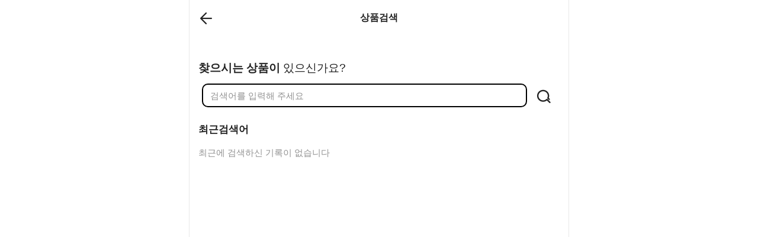

--- FILE ---
content_type: text/html; charset=utf-8
request_url: https://kbhahapbm.flexg.shop/Home/Search
body_size: 114709
content:


<!DOCTYPE html>
<html lang="en">
<head>
    
    <!--2021-01-11 마재환 추가-->
    <script type="text/javascript">
        var m_device = "WEB";
    </script>
    <style>
        .homeSearchDiv .typeBlack {
            background-color: #05a0a8;
            color: #ffffff;
        }
        .homeSearchDiv .typeWhite {
            background-color: #ffffff;
            color: #222222;
            border: 2px solid #e8e8e8;
        }
    </style>
    



<style>
    /*Pretendard*/
    @import url("https://cdnjs.cloudflare.com/ajax/libs/pretendard/1.3.9/variable/pretendardvariable.min.css");

    /*SUIT*/
    @import url("https://cdn.jsdelivr.net/gh/sun-typeface/SUIT@2/fonts/variable/woff2/SUIT-Variable.css");

    /*Gyeonggi Batang*/
    @font-face {
        font-family: 'Gyeonggi_Batang_Regular';
        src: url('https://fastly.jsdelivr.net/gh/projectnoonnu/2410-3@1.0/Batang_Regular.woff') format('woff');
    }
</style>


<!--Sunflower-->


<!--Gothic A1-->



<!--Hi Melody /pc 전체적으로 작은 느낌-->



<!--Gamja Flower /pc 디테일,메뉴, 작은 느낌-->



<!--Yeon Sung /pc 디테일,메뉴, 작은 느낌-->




    

<!--기본메타 START-->
<meta charset="utf-8">



    <meta name="apple-mobile-web-app-status-bar-style" content="black-translucent">
        <meta name="viewport" content="width=device-width, initial-scale=1, maximum-scale=1.0, minimum-scale=1.0, user-scalable=no" />

<meta name="author" content="청춘홈쇼핑" />
<meta name="keywords" content="" />
<meta name="description" content="" />
<meta name="copyright" content="copyright(c) 청춘홈쇼핑 all right reserved." />
<meta name="language" content="ko" />
<link rel="canonical" href="https://kbhahapbm.flexg.shop">
<meta name="format-detection" content="telephone=no" />
<!--END 기본메타-->


<meta property="og:type" content="website" />

<meta name="twitter:card" content="summary">
<meta name="twitter:domain" content="kbhahapbm.flexg.shop" />
    <meta name="title" content="" />
    <meta name="keywords" content="" />
    <meta name="description" content="" />

    <meta property="og:url" content="https://kbhahapbm.flexg.shop">
    <meta property="og:title" content="">
    <meta property="og:description" content="">
    <meta property="og:image" content="https://flexgcdn-kbhahapbm.moall.shop/data/main_logo/kbhahapbm/sample_og_500x250.png">
    <meta property="og:image:width" content="500">
    <meta property="og:image:height" content="250">
    <meta name="twitter:url" content="https://kbhahapbm.flexg.shop">
    <meta name="twitter:title" content="">
    <meta name="twitter:description" content="">
    <meta name="twitter:image" content="https://flexgcdn-kbhahapbm.moall.shop/data/main_logo/kbhahapbm/sample_og_500x250.png">

<!-- 스니펫 코드-->


<!-- 2021.11.18 김형준 수정 -->
<!-- 무제한 상품진열시 Goods/Detail 에서 온놈인지 확인하기 위해서 현재 페이지와 과거 페이지의 url 을 담자.. -->
<script type="text/javascript">
    

    try {
        var _____currentPage = document.location.href.toLowerCase();
        handle_session_previous_url_store(_____currentPage);
    } catch { }

    window.onpageshow = function (event) {
        if (event.persisted) {
            try {
                var _____currentPage_inner = document.location.href.toLowerCase();
                handle_session_previous_url_store(_____currentPage_inner);
            } catch { }
        }
    };

    function handle_session_previous_url_store(currentPage) {
        try {
            // 기존 페이지 정보를 제거한다.
            if (sessionStorage.getItem("__previousPage") != null) {
                sessionStorage.removeItem("__previousPage");
            }

            if (sessionStorage.getItem("__currentPage") != null) {
                sessionStorage.setItem("__previousPage", sessionStorage.getItem("__currentPage"));
                sessionStorage.removeItem("__currentPage");
                sessionStorage.setItem("__currentPage", currentPage);
            }
            else {
                sessionStorage.setItem("__currentPage", currentPage);
            }
        } catch { }
        //alert("prev : " + sessionStorage.getItem("__previousPage"));
        //alert("current : " + sessionStorage.getItem("__currentPage"));
    }

    // alert(_____currentPage);
    // 상세에서 더보기로 리스트로 이동할경우, 배너의 케이스 등등.. 이건 다시 방법을 찾아야 할듯
    // 앱은 상관없고 PC, 모바일에 해당한다.
    // 창 여러개 열어놓은 경우에는 해결못할듯 하다.. 테스트는 해보자..

    //if (sessionStorage.getItem("previousPage"))

</script>
    

    <link rel="shortcut icon" href="https://flexgcdn-kbhahapbm.moall.shop/data/main_logo/kbhahapbm/sample_favicon_192x192.png?v=20210801">
    <link rel="apple-touch-icon" href="https://flexgcdn-kbhahapbm.moall.shop/data/main_logo/kbhahapbm/sample_favicon_192x192.png?v=20210801">
    <link rel="icon" href="https://flexgcdn-kbhahapbm.moall.shop/data/main_logo/kbhahapbm/sample_favicon_192x192.png?v=20210801">

    <title>청춘홈쇼핑 | 상품검색</title>

        <!-- Global site tag (gtag.js) - Google Analytics -->
        <script async src="https://www.googletagmanager.com/gtag/js?id=UA-130414529-1"></script>
        <script>
          window.dataLayer = window.dataLayer || [];
          function gtag(){dataLayer.push(arguments);}
          gtag('js', new Date());
          gtag('config', 'UA-130414529-1');
        </script>

    <link rel="stylesheet" href="/contents/css/bootstrap.min.css" />
    <link rel="stylesheet" href="/contents/css/font-awesome.min.css" />
    <link rel="stylesheet" href="/contents/css/fontello.css" />
    <link rel="stylesheet" href="/contents/css/BootSideMenu.css" />
    <link rel="stylesheet" href="/contents/css/fakeLoader.css" />
    <link rel="stylesheet" href="/contents/css/swiper.min.css?v=1" />

    <!-- HTML5 shim and Respond.js for IE8 support of HTML5 elements and media queries -->
    <!--[if lt IE 9]>
      <script src="https://oss.maxcdn.com/html5shiv/3.7.2/html5shiv.min.js"></script>
      <script src="https://oss.maxcdn.com/respond/1.4.2/respond.min.js"></script>
    <![endif]-->
    <!-- Custom styles for this template -->

        <script>
            if (navigator.appName == 'Netscape' && navigator.userAgent.search('Trident') != -1) {
                document.write('<script src="/contents/js/common/cssVariableSupport.js"><\/script>');
            }
        </script>

    <!-- 공통 CSS 프로그램에서 반영할 부분 -->
    

<style>
    :root {
           
        /*고정폰트*/
        --fix-font: 16px;
        --goods-interval: 24px;
        
        /*폰트 설정*/
        --font-family: AppleSDGothicNeo;
        --font-weight_basic: 400;
        --font-weight_bold: 700;
                
        --gnb_size: 50px;
        
        /*쇼핑몰대표색상 -- 프로그램에서 추가해 줄것*/
        --btn_type_shopbasic_background: #05a0a8;
        /*Goods/List 총몇개의상품(숫자)*/
        --btn_type_shopbasic2_color: #05a0a8;
        /*배너ol active, 마이페이지배송조회 active, 검색 background*/
        --btn_type_shopbasic3_background: #05a0a8;
        /*쇼핑몰대표색상-border*/
        --btn_type_sbasicborder_border-top: 1px solid #05a0a8;
        /*카테고리 active, 상세정보active */
        --btn_type_sbasicborder2_border-bottom: 2px solid #05a0a8;
        --btn_type_sbasicborderfont: #05a0a8;
        /*메인상단배경색*/
        --btn_type_maintop_background: #ffffff;
        --btn_type_maintop_textColor: #222222;
        /* 탭 상품 (활성화) 버튼 스타일 */
        
        /* 구매하기 버튼 스타일  */
                
        --btn_type_purchase_radius: 26px;
        --btn_type_purchase_border-bottom: 0px;
        --btn_type_purchase_box-shadow: none;
        --btn_type_purchase_bacground: #31c0c5;
        --btn_type_purchase_color: #ffffff;
        --btn_type_purchase_border: none;
        --btn_type_purchase_shadow_px: 0px;
        --btn_type_purchase_pay_border-bottom: 0px;
        --btn_type_gift_background: #FF4200;
        --btn_type_gift_border-bottom: 0px;
        
        /*장바구니 버튼 스타일*/
                
        --btn_type_cart_radius: 10px;
        --btn_type_cart_border-bottom: 0px;
        --btn_type_cart_box-shadow: none;
        --btn_type_cart_bacground: #ffffff;
        --btn_type_cart_color: #424242;
        --btn_type_cart_border: none;
        --btn_type_cart_shadow_px: 0px;
        
        /*주요 버튼 스타일*/
                
        --btn_type_basic_radius: 26px;
        --btn_type_basic_border-bottom: 0px;
        --btn_type_basic_box-shadow: none;
        --btn_type_basic_bacground: #31c0c5;
        --btn_type_basic_color: #ffffff;
        --btn_type_basic_border: none;
        --btn_type_basic_shadow_px: 0px;
        --btn_type_basic_pay_border-bottom: 0px;
        
        /*보조 버튼 스타일*/
                
        --btn_type_sub_radius: 26px;
        --btn_type_sub_border-bottom: 0px;
        --btn_type_sub_box-shadow: none;
        --btn_type_sub_bacground: #727272;
        --btn_type_sub_color: #ffffff;
        --btn_type_sub_border: none;
        --btn_type_sub_shadow_px: 0px;
        
        --gift-card_type1_background: #FF4E18;
        --gift-card_type2_background: #FF3B5C;
        --gift-card_type3_background: #2C9761;
        --gift-card_type4_background: #0AA138;
        --gift-card_type5_background: #D54221;
        --gift-card_type6_background: #9A160A;
        --gift-card_type7_background: #8D8BD1;
        --gift-card_type8_background: #940020;
        --gift-card_type9_background: #1C376B;
        --gift-card_type10_background: #F2A923;
    }

    
    body {
        
        
            
                background-color: #ffffff;
            
    }
    
</style>


    <script type="text/javascript" src="/contents/js/jquery/jQuery-2.1.4.min.js"></script>
    <script type="text/javascript" src="/contents/js/bootstrap.min.js"></script>
    <script type="text/javascript" src="/contents/js/BootSideMenu.js"></script>
    <script type="text/javascript" src="/contents/js/jquery/jquery.touchSwipe.min.js"></script>

        <script>
            if (navigator.appName == 'Netscape' && navigator.userAgent.search('Trident') != -1) {
                // ie11 일때
                document.write('<script src="/contents/js/swiper11.min.js"><\/script>');
            }
            else {
                document.write('<script src="/contents/js/swiper.min.js"><\/script>');
            }
        </script>

    

<div class="modal fade" tabindex="-1" role="dialog" aria-labelledby="mySmallModalLabel" aria-hidden="true" id="confirm-mi-modal" style="z-index:1000;overflow:hidden;">
    <div class="modal-dialog top-half confirm" id="basketConfirm"
         style="position: absolute; height: 100%; top: calc(100% - 139px); display:none;">
        <div class="modal-content verti confirm detail-basket">
            <div class="modal-header confirm">
                <h4 class="modal-title confirm"></h4>
            </div><div class="modal-footer confirm">
                
                <button type="button" class=" Btn gap_12m" id="modal-btn-no">바로가기</button>
            </div>
        </div>
    </div>

    <div class="modal-dialog top-half confirm basketpackmodal" id="recommendGoodGroupListDiv"
         style="position: absolute; height: auto !important; box-shadow: 0px 0px 18px 3px rgba(1, 1, 1, 0.2); bottom: 0; top: auto;">
        <div class="modal-content verti confirm detail-basketpackageitem" style="width: 100% !important;">
            <div class="modal-header confirm">
                <input type="hidden" id="recoCartCnt" value="1">
                <h4 class="modal-title confirm" id="recommendGoodGroupTitle"></h4>
                <button type="button" class="Btn gap_12m" id="modal-btn-no1">바로가기 <i class="fa fa-angle-right"></i></button>
            </div>
            <div class="modal-footer confirm">
                <button type="button" class="Icon_Close" data-dismiss="modal" aria-label="Close" id="goodGroupListClose" onclick="visibleCancel();">
                    <img src="/contents/images/whiteclose.png">
                </button>
            </div>
        </div>
    </div>

</div>


<div class="modal fade success" tabindex="-1" role="dialog" aria-labelledby="mySmallModalLabel" aria-hidden="true" id="alert-mi-modal">
    <div class="modal-dialog top-half confirm">
        <div class="modal-content verti confirm">
            <div class="modal-header confirm">
                <h4 class="modal-title confirm" id="myModalLabel"></h4>
            </div>
            <div class="modal-footer confirm" style="text-align:center">
                <button type="button" class="Btn btn_type_basic btn-block" id="modal-btn-alert">확인</button>
            </div>
        </div>
    </div>
</div>

    <!-- LoginModal -->
    <div class="modal center-modal modal-login" id="loginModal" role="dialog">
        <div class="modal-dialog">
            <div class="modal-content">
                <div class="modal-close">
                    <button type="button" class="Icon_Close" data-dismiss="modal" aria-label="Close">
                        <img src="https://flexgcdn-kbhahapbm.moall.shop/data/commonimg/layout1_icon14.png" class="trf_trl3d">
                    </button>
                </div>
                <div class="modal-head">
                    <h4 class="modal-title text-center fs-16px">로그인</h4>
                </div>
                <div class="login-banner px-6">
                </div>
                <section class="login-type__button px-6">

            <a href="javascript:void snsLoginOpen('NAVER','%25252fHome%25252fSearch');" class="btn fs-12px Naver ">
                <img src="/contents/images/Naver.png" />
                네이버 로그인
            </a>

            <a href="javascript:void snsLoginOpen('KAKAO','%25252fHome%25252fSearch');" class="btn fs-12px Kakao ">
                <img src="/contents/images/KakaoTalk.png">
                카카오 로그인
            </a>

            <a href="javascript: void  sl_locationhref('/Mypage/Login?sc_type=5&RefererURL=%25252fHome%25252fSearch')" class="Btn btn_type_sub fs-12px ID" style=color:;background-color:&#39;>
                아이디 로그인
            </a>

            <a href="javascript: void  sl_locationhref('/Mypage/Login?sc_type=1&RefererURL=%25252fHome%25252fSearch')" class="Btn btn_type_sub fs-12px Email" style=color:;background-color:&#39;>
                이메일 로그인
            </a>

            <a href="javascript: void  sl_locationhref('/Mypage/Login?sc_type=6&RefererURL=%25252fHome%25252fSearch')" class="Btn btn_type_sub fs-12px Phone" style=color:;background-color:&#39;>
                휴대폰 로그인
            </a>
                </section>
                <section class="login-type__icon">
                    <ul>
                    </ul>
                </section>
                <div class="login-guest hide" id="Guest_Info_Form">
                    <a href="javascript: void  sl_locationhref('/Mypage/Guest_Info_Form')">비회원 주문/배송 조회</a>
                </div>
                <div class="login-guest hide" id="nonlogin_modal">
                    <a href="javascript: void  fn_continueBuy();" id="nonlogin">비회원으로 구매하기</a>
                </div>
            </div>
        </div>
    </div>
    <!-- // LoginModal -->



<!-- reportModal -->
    <div class="modal" id="reportModal" role="dialog">
        <div class="modal-dialog">
            <div class="modal-content">
                <div class="modal-header navbar-fixed-top">
                    <h4 class="modal-title text-center">신고하기</h4>
                    <button type="button" class="Icon_Close" data-dismiss="modal" aria-label="Close">
                        <img src="https://flexgcdn-kbhahapbm.moall.shop/data/commonimg/layout1_icon14.png">
                    </button>
                </div>
                <div class="modal-body">
                    <p class="text">신고하시는 이유가 무엇인가요? <span class="btn_import">*</span></p>
                    <div class="panel-title">
                        <div class="checks">
                            <input type="radio" class="rgr_why_type" id="reportcheck" name="rgr_why_type" value="0">
                            <label for="reportcheck">
                                상품과 관련 없는 내용 또는 사진
                            </label>
                        </div>
                    </div>
                    <div class="panel-title">
                        <div class="checks">
                            <input type="radio" class="rgr_why_type" id="reportcheck2" name="rgr_why_type" value="1">
                            <label for="reportcheck2">
                                음란, 욕설, 비방 등 반사회성 내용
                            </label>
                        </div>
                    </div>
                    <div class="panel-title">
                        <div class="checks">
                            <input type="radio" class="rgr_why_type" id="reportcheck3" name="rgr_why_type" value="2">
                            <label for="reportcheck3">
                                부적절한 광고 및 홍보
                            </label>
                        </div>
                    </div>
                    <div class="panel-title">
                        <div class="checks">
                            <input type="radio" class="rgr_why_type" id="reportcheck4" name="rgr_why_type" value="3">
                            <label for="reportcheck4">
                                개인정보 유출 위험
                            </label>
                        </div>
                    </div>
                    <div class="panel-title">
                        <div class="checks">
                            <input type="radio" class="rgr_why_type" id="reportcheck5" name="rgr_why_type" value="4">
                            <label for="reportcheck5">
                                저작권 불법 도용
                            </label>
                        </div>
                    </div>
                    <div class="panel-title">
                        <div class="checks">
                            <input type="radio" class="rgr_why_type" id="reportcheck6" name="rgr_why_type" value="5">
                            <label for="reportcheck6">
                                악의적인 사용자
                            </label>
                        </div>
                    </div>
                    <div class="panel-title">
                        <div class="checks">
                            <input type="radio" class="rgr_why_type" id="reportcheck8" name="rgr_why_type" value="6">
                            <label for="reportcheck8">
                                게시글 도배
                            </label>
                        </div>
                    </div>
                    <div class="panel-title">
                        <div class="checks">
                            <input type="radio" class="rgr_why_type" id="reportcheck9" name="rgr_why_type" value="7">
                            <label for="reportcheck9">
                                기타
                            </label>
                        </div>
                    </div>
                    <div class="form-group content">
                        <textarea name="content" id="rgr_why_content" cols="30" rows="10" class="form-control" maxlength="3000" placeholder="신고하시는 이유를 구체적으로 작성해 주세요"></textarea>
                    </div>
                    <div>
                        <input type="hidden" id="rgr_c_idx" value="" />
                    </div>
                    <div class="modal-footer">
                        <button type="button" class="Btn btn_type_sub btn-black " data-dismiss="modal">취소</button>
                        <button type="button" class="Btn btn_type_basic btn-black" onclick="InsertReviewReport()">등록</button>
                    </div>
                </div>
            </div>
        </div>
    </div>
<!-- // reportModal -->
<!--장바구니 바로 담기 영역-->
<div id="directCartModal" style="display:none;"></div>

<div class="modal fade" tabindex="-1" role="dialog" aria-labelledby="mySmallModalLabel" aria-hidden="true" id="cart-confirm-mi-modal" style="z-index:111111;overflow:hidden;">
    <div class="modal-dialog top-half confirm" id="cart-basketConfirm"
         style="position: absolute; height: 100%; top: calc(100% - 139px); display:none;">
        <div class="modal-content verti confirm detail-basket">
            <div class="modal-header confirm">
                <h4 class="modal-title confirm"></h4>
            </div><div class="modal-footer confirm">
                <button type="button" class=" Btn gap_12m" id="cart-modal-btn-no">바로가기</button>
            </div>
        </div>
    </div>
</div>


<!-----품절일경우----->
<!-- 상품알림창 Modal -->
<div class="renew-confirm modal fade" tabindex="-1" role="dialog" aria-labelledby="mySmallModalLabel" aria-hidden="true" id="sellAlarm-modal" style="z-index:999;overflow:hidden;">
    <div class="modal-dialog top-half confirm" id="orderSmsConfirm">
        <div class="modal-content verti confirm detail-basket">
            <div class="modal-header confirm">
                <h4 class="modal-title confirm" style="letter-spacing:-0.5px;">해당 상품의 판매가 시작되면 알려 드릴까요?</h4>
            </div><div class="modal-footer confirm">
                <button type="button" class="Btn white-sp-nowrap ml-8" id="modal-btn-no" onclick="orderSmsModal()">알림 신청</button>
            </div>
        </div>
    </div>
</div>

<!-- 상품알림신청 -->
<div id="orderSmsModal" class="modal modal-sm fade" role="dialog" aria-labelledby="mySmallModalLabel" aria-hidden="true">
    <div class="modal-backdrop"></div>
    <div class="modal-slide-up">
        <div class="modal-inner">
            <div class="modal__close">
                <a href="javascript: void orderSmsModalClose();">닫기</a>
            </div>
            <div class="modal__content">
                <h5 class="modal__header modal__title">회원가입을 완료하시면 해당 상품의<br />판매가 시작될 때 빠르게 안내해 드립니다.</h5>
                <div class="modal__body">
                    <div class="common-wrapper">
                        <table>
                            <tbody>
                                <tr>
                                    <th scope="row">이름 <span class="btn_import">*</span></th>
                                    <td class="form-group ip_name">
                                        <input class="form-control" id="alarm_sc_name" maxlength="10" name="ordername" placeholder="이름 입력" type="text" value="">
                                    </td>
                                </tr>
                                <tr>
                                    <th scope="row">휴대폰 <span class="btn_import">*</span></th>
                                    <td class="form-group ip_phone">
                                        <input class="form-control weed-no phone" id="alarm_hp1" maxlength="3" name="hp1" oninput="maxLengthCheck(this);" onkeyup="nextTab(this,'alarm_hp2', this.maxLength)" placeholder="" type="tel" value="">
                                        <input class="form-control weed-no phone" id="alarm_hp2" maxlength="4" name="hp2" oninput="maxLengthCheck(this);" onkeyup="nextTab(this,'alarm_hp3', this.maxLength)" placeholder="" type="tel" value="">
                                        <input class="form-control weed-no phone" id="alarm_hp3" maxlength="4" name="hp3" placeholder="" type="tel" value="">
                                        <input type="hidden" id="alarm_mg_code" value="">
                                        <input type="hidden" id="alarm_sa_idx" value="">
                                        <a href="javascript:void(0);" onclick="alarmSmsTokenNum();" id="alarm_changeNum" class="btn btn_type3 btn-black px-20 numcheckbtn">
                                            인증 요청
                                        </a>
                                    </td>
                                    <td class="form-group">
                                        <div class="form-group alarm-phone-token d_flex hide">
                                            <div class="w-100 mr-6 position-relative">
                                                <input class="form-control weed-no" id="alarm-writesmstoken" maxlength="4" name="writesmstoken" placeholder="인증번호 4자리 입력" type="number" oninput="maxLengthCheck(this);">
                                                <span id="alarm_Smstime" class="smstime">10:00</span>
                                            </div>
                                            <a href="javascript:void(0);" class="sms-btn btn btn_type3 btn-black px-20 numcheckbtn" id="alarm_sms_token_check" onclick="alarmSmsTokenCheck(this);">인증 확인</a>
                                        </div>
                                    </td>
                                </tr>
                            </tbody>
                        </table>
                    </div>
                </div>
                <div class="modal__footer">
                    <a class="btn modal__button-go btn d_block fc-white" onclick="alarm_CustomerUpdate()">알림 신청하기</a>
                </div>
            </div>
        </div>
    </div>
</div>

<!-- 상품알림신청완료창 Modal -->
<div class="renew-confirm modal fade" tabindex="-1" role="dialog" aria-labelledby="mySmallModalLabel" aria-hidden="true" id="success-confirm-mi-modal" style="z-index:999;overflow:hidden;">
    <div class="modal-dialog top-half confirm" id="smsSuccessConfirm">
        <div class="modal-content verti confirm detail-basket">
            <div class="modal-header confirm">
                <h4 class="modal-title confirm">상품 판매 알림 신청이 완료되었습니다.</h4>
            </div><div class="modal-footer confirm">
                <button type="button" class="Btn white-sp-nowrap ml-8" id="modal-btn-alert" onclick="orderModalClose()">닫기</button>
            </div>
        </div>
    </div>
</div>

<!-- 우편번호 모달 -->
<div class="modal" id="postModalFLEXG" role="dialog">
    <div class="modal-dialog">
        <div class="modal-content">
            <div class="modal-header navbar-fixed-top">
                <h4 class="modal-title text1">우편번호 검색</h4>
                <button type="button" class="Icon_Close" data-dismiss="modal" aria-label="Close">
                    <img src="https://flexgcdn-kbhahapbm.moall.shop/data/commonimg/layout1_icon14.png" class="trf_trl3d" />
                </button>
            </div>
            <div class="modal-body">
                <div class="arrayline">
                    <div style="position:relative; display:flex;" class="w-100">
                        <input type="text" id="_flexgPostSearch" onkeydown="javascript:__enterSearchFlexgPost();" class="form-control " placeholder="예) 도로명(디지털로 9길 33), 지번(가산동)">
                        <button class="icon-clear" type="reset" onclick="adresskeywordClear()"></button>
                    </div>
                    <a href="javascript: void getFlexgPostAddr();" class="Icon_Search ml-4">
                        <img src="https://flexgcdn-kbhahapbm.moall.shop/data/commonimg/layout1_icon3.png" class="trf_trl3d" />
                    </a>
                </div>
                <div class="panel" id="jsFlexgPostResultList">
                </div>
            </div>
        </div>
    </div>
</div>


<script type="text/javascript">
    var __zipobj = null;
    var __addrobj = null;
    var __addrobj2 = null;
    var __confirmKey = "";
    var __callbackfn = null;
    var __modal_id = null;

    $(function () {

        $('.renew-confirm').on('shown.bs.modal', function () {
            $('body').css('overflow-y', 'auto');
        });

        $('#orderSmsModal').on('hidden.bs.modal', function () {
            $("#alarm_changeNum").text("인증 요청");
            $("#alarm_changeNum").removeClass("active");
            $("#alarm_changeNum").attr("onclick", "alarmSmsTokenNum();");
            $(".phone").attr("readonly", false);
            $(".alarm-phone-token").addClass("hide");
            $("#sms-token-comment").remove();
            if (SetTime < 180) {

            clearInterval(tid);
            }
        });
        // 우편번호 기능 추가
        $('#postModalFLEXG').on('show.bs.modal', function (event) {
            // 모달 설정
            var html = "";
            html += '<div class="panel-body"><p class="flexgSearchhelp">검색 도움말</p><p class="posthelpExemple">· 도로명 + 건물번호 <span>예) 디지털로9길 33<span></p><p class="posthelpExemple">· 지역명 (동/리) 또는 아파트명 <span>예) 가산동, 죽전아파트</span></p><p class="posthelpExemple">· 우편번호 <span>예) 08511</span></p></div>';
            $('#jsFlexgPostResultList').html(html);
            $('#_flexgPostSearch').val('');
            /*$('#_flexgPostSearch').focus();*/


        })
        .on('hidden.bs.modal', function (event) {
            if (__callbackfn) {
                __callbackfn();
            }
            __zipobj = null;
            __addrobj = null;
            __addrobj2 = null;
            __confirmKey = "";
            __callbackfn = null;

        });

    })
    // flexg 우편번호 호출
    function flexgPostMoalShow(zipobj, addrobj, addrobj2, callbackfn, modal_id) {
        __zipobj = zipobj;
        __addrobj = addrobj;
        __addrobj2 = addrobj2;
        __confirmKey = 'U01TX0FVVEgyMDIyMTAxNTIwMDgzNjExMzA2MzM=';

        if (callbackfn) {
            __callbackfn = callbackfn;
        }
        if (modal_id) {
            __modal_id = modal_id;
        }

        $("#postModalFLEXG").modal("show");
    }

    // 구매후기 신고하기 기능


    function reportmodal(obj) {
        if (0 <= 0) {
            // 회원만 사용 가능 -> 로그인 페이지로 이동
            if ('1' == 1) {
                    $("#loginModal").modal("show");
            } else {
                sl_locationhref('/Mypage/LoginSelect?RefererURL=%2fHome%2fSearch');
            }
            return false;
        }
        $('input[name="rgr_why_type"]').attr('checked', false); // 모달 새로 켰을 때 radio 초기화
        $('#rgr_why_content').val(''); // 모달 새로 켰을 때 내용 초기화

        var c_idx = $(obj).data('idx'); // 구매후기 idx
        $('#rgr_c_idx').val(c_idx);

        $("#reportModal").modal("show");
    }


    function InsertReviewReport() {

        var c_idx = $('#rgr_c_idx').val();  // 구매후기 idx
        var sc_idx = "0"; // 신고자 idx
        var rgr_name = ""; // 신고자 이름
        var rgr_why_type = $(':radio[name="rgr_why_type"]:checked').val(); // 신고 사유 타입
        var rgr_why_content = $("#rgr_why_content").val(); // 신고 사유 내용

        if (rgr_why_type == "" || rgr_why_type == undefined) {
            alert("신고 사유를 선택하십시오.");
            return false;
        }

        var ajax = new WeedAjax(null);
        ajax.addParameter('c_idx', c_idx);
        ajax.addParameter('sc_idx', sc_idx);
        ajax.addParameter('rgr_name', rgr_name);
        ajax.addParameter('rgr_why_type', rgr_why_type);
        ajax.addParameter('rgr_why_content', rgr_why_content);
        ajax.setUrl("/Goods/InsertReviewReport");

        ajax.setSuccessMethod(function (resultDic) {

            if (resultDic.success)
            {
                alert("신고 처리되었습니다.");
                $('#reportModal').modal("hide"); // 모달 닫기
            }
            else
            {
                alert("처리중 오류가 발생했습니다.");
            }

        });
        ajax.doProcess();
    }

    function visibleCancel() {
        $('#confirm-mi-modal').attr('data', '');
    }

    function orderModalClose() {
        $("#success-confirm-mi-modal").hide();
    }


    function alarmSmsTokenNum() {

        if (!$('#alarm_hp1').CheckInputNum("연락처를 입력해 주세요.")) { return; }
        if ($('#alarm_hp1').val().length < 3) {
            alert("연락처를 3자리 이상 입력해 주세요.");
            $('#alarm_hp1').focus();
            return;
        }
        if (!$('#alarm_hp2').CheckInputNum("연락처를 입력해 주세요.")) { return; }
        if ($('#alarm_hp2').val().length < 3) {
            alert("연락처를 3자리 이상 입력해 주세요.");
            $('#alarm_hp2').focus();
            return;
        }
        if (!$('#alarm_hp3').CheckInputNum("연락처를 입력해 주세요.")) { return; }
        if ($('#alarm_hp3').val().length < 4) {
            alert("연락처를 4자리 이상 입력해 주세요.");
            $('#alarm_hp3').focus();
            return;
        }
        var ajax = new WeedAjax(null);
        ajax.addParameter('sc_htel1', $('#alarm_hp1').val());
        ajax.addParameter('sc_htel2', $('#alarm_hp2').val());
        ajax.addParameter('sc_htel3', $('#alarm_hp3').val());
        ajax.addParameter('sc_type', '0');
        ajax.setUrl("/Mypage/ModifySmsTokenNum");
        ajax.setSuccessMethod(function (resultDic) {
            if (resultDic.result == true) {
                alert("인증번호가 발송되었습니다.");
                $(".alarm-phone-token").removeClass("hide");
                $('#alarm_changeNum').addClass("active");
                $(".phone").attr("readonly", true);
                SetTime = 180;
                msg_time();
                TimerStart();
            }
            else {
                alert(resultDic.errorMsg);

            }
        });
        ajax.doProcess();
        }


    var SetTime = 180;
    function msg_time() {
        var MM = Math.floor(SetTime / 60) > 0 ? "0" + Math.floor(SetTime / 60) : "00";
        var SS = SetTime % 60 <= 0 ? "00" : SetTime % 60;
        if (SS < 10 && SS > 0) {
            SS = "0" + SS;
        }
        var time = MM + ":" + SS;
        $("#alarm_Smstime").text(time);
        $("#alarm_changeNum").removeAttr("onclick");
        $("#alarm_changeNum").text("재요청");
        SetTime--;

        if (SetTime < 0) {
            clearInterval(tid);
            $("#alarm_changeNum").removeClass("active");
            $("#alarm_changeNum").attr("onclick", "alarmSmsTokenNum();");
            $(".phone").attr("readonly", false);

        }

    }

    function TimerStart() {
        tid = setInterval('msg_time()', 1000)
    };


    //인증 확인
    function alarmSmsTokenCheck(obj) {
        if ($("#alarm-writesmstoken").val() == "") {
            var html = '<p style="color:#dc3545; font-size:11px; text-align:left;" id="sms-token-comment">인증번호를 다시 확인해주세요.</p>';
            $("#sms-token-comment").remove();
            $(".alarm-phone-token").parent().append(html);

            return false;
        }
        if (!($("#alarm_changeNum").hasClass("active")) && $("#alarm_changeNum").text() == "재요청") {
            alert("인증번호를 다시 발급받으세요.");
            return false;
        }
        var ajax = new WeedAjax(null);
        ajax.addParameter('writesmstoken', $("#alarm-writesmstoken").val());
        ajax.setUrl("/Mypage/SendSmsTokenNumCheck");
        ajax.setSuccessMethod(function (resultDic) {
            if (resultDic.result) {
                $("#sms-token-comment").remove();
                $(".alarm-phone-token").addClass("hide");
                clearInterval(tid);
                $("#alarm_changeNum").text("인증 완료");
                $("#alarm_changeNum").addClass("bg-gray");
                $("#alarm_changeNum").removeAttr("onclick");
                $("#alarm_changeNum").addClass("active");

                $("#alarm_sms_token_check").addClass("active");
            }
            else {
                var html = '<p style="color:#dc3545; font-size:11px; text-align:left;" id="sms-token-comment">인증번호를 다시 확인해주세요.</p>';
                $("#sms-token-comment").remove();
                $(".alarm-phone-token").parent().append(html);
            }
        });
        ajax.doProcess();
    }


        function alarm_CustomerUpdate() {

            if (!$("#alarm_sc_name").val()) {
                alert("이름을 입력해 주세요.");
                    $("#alarm_sc_name").focus();
                return false;
            }

            if (!$('#alarm_hp1').CheckInputNum("연락처를 입력해 주세요.")) { return; }
            if ($('#alarm_hp1').val().length < 3) {
                alert("연락처를 3자리 이상 입력해 주세요.");
                $('#alarm_hp1').focus();
                return;
            }
            if (!$('#alarm_hp2').CheckInputNum("연락처를 입력해 주세요.")) { return; }
            if ($('#alarm_hp2').val().length < 3) {
                alert("연락처를 3자리 이상 입력해 주세요.");
                $('#alarm_hp2').focus();
                return;
            }
            if (!$('#alarm_hp3').CheckInputNum("연락처를 입력해 주세요.")) { return; }
            if ($('#alarm_hp3').val().length < 4) {
                alert("연락처를 4자리 이상 입력해 주세요.");
                $('#alarm_hp3').focus();
                return;
            }

            if (($.trim($("#alarm_changeNum").text()) != "인증 완료" && $.trim($("#alarm_changeNum").text()) != "번호 변경" && $.trim($("#alarm_changeNum").text()) != "번호 인증") || !($(".alarm-phone-token").hasClass("hide"))) {
                alert("휴대폰 인증을 완료해주세요.");
                return false;
            }

            if ($.trim($("#alarm_changeNum").text()) == "번호 변경" && ($('#alarm_hp1').val() != '' || $('#alarm_hp2').val() != '' || $('#alarm_hp3').val() != '')) {
                alert("휴대폰 인증을 완료해주세요.");
                return false;
            }

            var ajax = new WeedAjax(null);
            ajax.addParameter("sc_htel1", $('#alarm_hp1').val());
            ajax.addParameter("sc_htel2", $('#alarm_hp2').val());
            ajax.addParameter("sc_htel3", $('#alarm_hp3').val());
            ajax.addParameter("sc_name", $('#alarm_sc_name').val());
            ajax.addParameter("sa_idx", $('#alarm_sa_idx').val());
            ajax.addParameter("mg_code", $('#alarm_mg_code').val());
            ajax.setUrl("/Goods/alarm_CustomerUpdate");
            ajax.setSuccessMethod(function (resultDic) {
                if (resultDic.result) {
                    $('#orderSmsModal').hideCtl();
                  // 성공시 모달 현재 모달 닫고 완료 모달 띄우기
                    $('#success-confirm-mi-modal').modal("show");

                   setTimeout(function () {
                       if ($("#success-confirm-mi-modal").hasClass('in'))
                           $("#success-confirm-mi-modal").modal('hide');
                    }, 4000);
                } else {
                    alert(resultDic.message);
                }
            });
            ajax.doProcess();
        }
</script>
<script>
    function getFlexgPostAddr() {

        // 적용예 (api 호출 전에 검색어 체크)
        if (!__checkSearchedWord($('#_flexgPostSearch'))) {
            return;
        }

        var param = {};
        param.currentPage = 1;
        param.countPerPage = 100;
        param.resultType = 'json';
        param.confmKey = 'U01TX0FVVEgyMDIyMTAxNTIwMDgzNjExMzA2MzM=';
        param.keyword = $('#_flexgPostSearch').val();


        $.ajax({
            url: "https://business.juso.go.kr/addrlink/addrLinkApiJsonp.do"  //인터넷망
            , type: "post"
            , data: param
            , dataType: "jsonp"
            , crossDomain: true
            , success: function (jsonStr) {
                $("#jsFlexgPostResultList").html("");
                var errCode = jsonStr.results.common.errorCode;
                var errDesc = jsonStr.results.common.errorMessage;
                if (errCode != "0") {
                    alert(errDesc);
                    var html = '<div class="panel-body"><p class="flexgSearchhelp">검색 도움말</p><p class="posthelpExemple">· 도로명 + 건물번호 <span>예) 디지털로9길 33<span></p><p class="posthelpExemple">· 지역명 (동/리) 또는 아파트명 <span>예) 가산동, 죽전아파트</span></p><p class="posthelpExemple">· 우편번호 <span>예) 08511</span></p></div>';
                    $('#jsFlexgPostResultList').html(html);
                } else {
                    if (jsonStr != null) {
                        __makeFlexgAddressJson(jsonStr);
                    }
                }
            }
            , error: function (xhr, status, error) {
                alert("에러발생");
            }
        });
    }

    function __makeFlexgAddressJson(jsonStr) {
        var htmlStr = "";

        //roadAddr : 전체도로명 주소
        //roadAddrPart1 : 도로명주소(참고항목 제외)
        //jibunAddr : 지번 주소
        //zipNo : 우편번호

        htmlStr += "<table class='postListtable'>";
        if (jsonStr.results.juso.length > 0) {
            $(jsonStr.results.juso).each(function () {
                htmlStr += "<tr onclick='javascript:__selectFlexgAddr(this)' class='d_flex flex_direction_column'> ";
                htmlStr += "<td class='w-100'>" + this.zipNo + "</td > ";
                htmlStr += "<td class='w-100'><div class='roadAddrwrap'><span class='title'>도로명</span><span class='roadName'>" + this.roadAddr + "</span></div></td>";
                htmlStr += "<td style='display:none'>" + this.roadAddrPart1 + "</td>";
                htmlStr += "<td class='w-100'><div class='jibunAddrwrap'><span class='title'>지번</span><span class='jibunName'>" + this.jibunAddr + "</span></div></td>";
                htmlStr += "</tr>";
            });
            htmlStr += "</table>";
            $("#jsFlexgPostResultList").html(htmlStr);
        }
        else {
            var html = "";
            html += '<ul class="text-center noSearchbox"><li class="noSearch">검색 결과가 없습니다.</li><li class="noSearchcheck">검색어 또는 정확한 주소인지 다시 확인해 주세요.</li></ul>';
            $('#jsFlexgPostResultList').html(html);
        }
    }



    //특수문자, 특정문자열(sql예약어의 앞뒤공백포함) 제거
    function __checkSearchedWord(obj) {
        if (obj.val().length > 0) {
            //특수문자 제거
            var expText = /[%=><]/;
            if (expText.test(obj.val()) == true) {
                alert("특수문자를 입력 할수 없습니다.");
                obj.val(obj.val().split(expText).join(""));
                return false;
            }

            //특정문자열(sql예약어의 앞뒤공백포함) 제거
            var sqlArray = new Array(
                "OR", "SELECT", "INSERT", "DELETE", "UPDATE", "CREATE", "DROP", "EXEC", "UNION", "FETCH", "DECLARE", "TRUNCATE"
            );

            var regex;
            for (var i = 0; i < sqlArray.length; i++) {
                regex = new RegExp(sqlArray[i], "gi");

                if (regex.test(obj.val())) {
                    alert("\"" + sqlArray[i] + "\"와(과) 같은 특정문자로 검색할 수 없습니다.");
                    obj.val(obj.val().replace(regex, ""));
                    return false;
                }
            }
        } else {
            var html = "";
            html += '<div class="panel-body"><p class="flexgSearchhelp">검색 도움말</p><p class="posthelpExemple">· 도로명 + 건물번호 <span>예) 디지털로9길 33<span></p><p class="posthelpExemple">· 지역명 (동/리) 또는 아파트명 <span>예) 가산동, 죽전아파트</span></p><p class="posthelpExemple">· 우편번호 <span>예) 08511</span></p></div>';
            $('#jsFlexgPostResultList').html(html);
            return false;
        }
        return true;
    }

    function __enterSearchFlexgPost() {
        var evt_code = (window.netscape) ? ev.which : event.keyCode;
        if (evt_code == 13) {
            event.keyCode = 0;
            getFlexgPostAddr(); //jsonp사용시 enter검색
        }
    }

    function __selectFlexgAddr(obj) {
        if (__modal_id) {
            __modal_id.modal('show');
        }
        // 이벤트 콜백
        __zipobj.val($(obj).find('td').eq(0).html());
        __addrobj.val($(obj).find('.roadName').html());
        __addrobj2.val('');
        __addrobj2.focus();

        $("#postModalFLEXG").modal("hide");
    }

    function adresskeywordClear() {
        $('#_flexgPostSearch').val('');
    }


</script>
    

<link rel="stylesheet" href="/contents/css/m-moall.css?v=20251226v1" />



    <!-- defines script -->
        <script type="text/javascript">
            var appscheme_last = "chungchun";
            var appscheme_full = "com.moall.chungchun";
        </script>
        <script src="/contents/js/web/static_Location.js?v=3.1"></script>
        <script src="/contents/js/web/runapp.js"></script>

    

<script type="text/javascript">    
    var ad_payment_method = 0;

    // 새로운 광고 결제수단 값이 들어오면 변경
    if (ad_payment_method > 0) {
        localStorage.setItem("ad_payment_method", ad_payment_method ?? 0);
    }
</script>
</head>
<body class="search">

    <!-- GTM TAG -->
    <!--추적,리워드 --> 



<script type="text/javascript">
    var kakaoKey = "7b29acf0315702c660dde3fa60c29949";
    var kakaoTemplateKey = 13648;
    var kakaoSaleTemplateKey = 13649;
    var m_ch_idx = "";
    var m_rscidx = "";
    var m_rmg_code = "";
    var m_ropen = '';
    var m_rpopen = '';
    var m_rLoginModal = '';
    var m_user_no = "0";
</script>

<script src="/contents/js/intersection-observer.js"></script><!-- Intersection Observer (IE) -->

    <script type="text/javascript">
            m_ch_idx = sessionStorage.getItem("ch_idx") == null ? "" : sessionStorage.getItem("ch_idx").toString();
    m_rscidx = sessionStorage.getItem("rscidx") == null ? "" : sessionStorage.getItem("rscidx").toString();
    m_rmg_code = sessionStorage.getItem("rmg_code") == null ? "" : sessionStorage.getItem("rmg_code").toString();
    </script>


<script type="text/javascript" src="//t1.kakaocdn.net/kakao_js_sdk/2.1.0/kakao.min.js"></script>
<script type="text/javascript" src="/contents/js/common/sns.js?v=6"></script>


    <style>
        #sidemenu {
            -ms-overflow-style: none; /* IE and Edge */
            scrollbar-width: none; /* Firefox */
        }

            #sidemenu::-webkit-scrollbar {
                display: none;
            }
    </style>

<script type="text/javascript">

            
            $(window).resize(function () {
                $('#sidemenu').hide();
                    if ($('.moall-wrapper').length > 0) {
                        // PC 위치 잡기
                        $('#sidemenu').css('left', $('.moall-wrapper').offset().left);
                    } else {
                        $('#sidemenu').css('left', 0);
                    }
                });
            
    var bootSideFinish = false;
    $(function () {

    });


    function sideMenuAciton(type) {
        cart_closeBuy();
        $('#categoryAccordion').find('.addview').html('+');

        if ($('#categoryAccordion').find('.sideClose').hasClass('in') == true) {
            $('#categoryAccordion').find('.sideClose').removeClass('in');
        }
        // 2022-06-17 김성훈 게시판 좌측슬라이드 추가
        $('#boardAccordion').find('.addview').html('+');

        if ($('#boardAccordion').find('.sideClose').hasClass('in') == true) {
            $('#boardAccordion').find('.sideClose').removeClass('in');
        }



        //if (type == "hide") {
        //    $('.sidemenu-close-wrapper').removeClass('fixed-top');
        //}


            
            if ($('.moall-wrapper').length > 0) {
                // PC 위치 잡기
                $('#sidemenu').css('left', $('.moall-wrapper').offset().left);
                moallWarapperX = $('.moall-wrapper').offset().left;
            }
            else
            {
                $('#sidemenu').css('left', 0);
            }

            if (type == 'open') {

                    setTimeout(function () {
                        $("#sideClose").show();
                    }, 400);

                    $(".sidemenu-top-notcharea").css('position', 'fixed');
                    $('body').css('overflow', 'hidden');

                    if ($('.moall-wrapper').length > 0) {
                        $('#sidemenu').css('left', $('.moall-wrapper').offset().left);
                    } else {
                        $('#sidemenu').css('left', 0);
                    }
                    $('#sidemenu').css('overflow-y', 'scroll');
                    $('#sidemenu').slideDown();
                    //$("#sidemenu .sidemenu-close-wrapper").show();
            } else {

                    $(".sidemenu-top-notcharea").css('position', 'relative');
                    $('#sidemenu').slideUp();
                    $('body').css('overflow', 'scroll');
                    if ($('.moall-wrapper').length > 0) {
                        $('#sidemenu').css('left', $('.moall-wrapper').offset().left);
                    } else {
                        $('#sidemenu').css('left', 0);
                    }
                    $('#sidemenu').css('overflow-y', 'hidden');
                    $("#sideClose").hide();
                    //$("#sidemenu .sidemenu-close-wrapper").hide();
            }

            



        //if (isArrLeftBannerWidthCalc.length && type == "open") {
        //    for (var i = 0; i < isArrLeftBannerWidthCalc.length; i++) {
        //        var uniqueName = isArrLeftBannerWidthCalc[i];
        //        eval("widthCalc" + uniqueName + "();");
        //    }
        //}

        if (type == 'open') {
            $('#sidemenu').attr('data-open', 'Y');
            $("body").css('overflow', 'hidden');
            $(".sidemenu-layout").css('margin-top', '61px');
        } else {
            $('#sidemenu').attr('data-open', 'N');
            $("body").css('overflow', 'auto');
            $(".sidemenu-layout").css('margin-top', '0px');
        }

   


    }

</script>


<!--reward Tracking-->
<div class="modal center-modal floatingActionModal" id="floatingActionShare" role="dialog" aria-hidden="true" style="display: none; z-index:90000;">
    <div class="modal-dialog">
        <div class="modal-content">
            <div class="modal-header navbar-fixed-top">
                <h4 class="modal-title">친구 초대 리워드</h4>
                <button type="button" class="Icon_Close" data-dismiss="modal" aria-label="Close">
                    <img src="https://flexgcdn-kbhahapbm.moall.shop/data/commonimg/layout1_icon14.png" class="trf_trl3d">
                </button>
            </div>
            <div class="modal-body text-center">
                <div class="panel-heading">
                    <p>친구와 함께 쇼핑도 즐기고 포인트도 받자!</p>
                    <p>다양한 공유 방법으로 친구를 초대하고 함께 혜택을 받으세요!</p>
                </div>
                <div class="select-sns-wrapper">
                    
                </div>
                <div class="urlcopy_wrap">
                    <a class="btn btn_type3 btn-black" href="javascript: shareRwardSns('F','kakaotalk');">
                        <img class="trf_trl3d rewardPointIcon" src="/contents/images/rewardPointIcon.png" />카카오톡으로 리워드URL 공유하기
                    </a>
                    <a class="btn btn_type3 btn-black gap_7m" id="btnRewardCopyClip" data-clipboard-action="copy" data-clipboard-text="">
                        <img class="trf_trl3d rewardPointIcon" src="/contents/images/rewardPointIcon.png" />리워드 URL 복사
                    </a>
                </div>
                <div class="floatingContentsImg">
                    <div class="section">
                        <img src="/contents/images/reward_1.png" class="trf_trl3d">
                        <span>STEP.1</span>
                        <ul>
                            <li>친구 초대 리워드 URL 공유하기</li>
                            <li>친구나 지인에게 리워드 URL을 복사해서 공유하세요.</li>
                        </ul>
                    </div>
                    <div class="section2">
                        <img src="/contents/images/reward_2.png" class="trf_trl3d">
                        <span>STEP.2</span>
                        <ul>
                            <li>친구 또는 지인이 링크를 클릭하고 회원가입</li>
                            <li>반드시 리워드 URL로 친구나 지인이 가입하셔야 합니다.</li>
                        </ul>
                    </div>
                    <div class="section3">
                        <img src="/contents/images/reward_3.png" class="trf_trl3d">
                        <span>STEP.3</span>
                        <ul>
                            <li>회원가입이 완료되면 포인트 적립</li>
                            <li>동일한 방법으로 다른 친구나 지인이 회원가입을 하면 혜택을 받을 수 있습니다.</li>
                        </ul>
                    </div>
                </div>
                                                <div class="floatingInfo">
                    <p class="floatingInfoTitle">기타 안내</p>
                    <p class="floatinginfosub">&#183; 친구 초대 리워드 혜택은 회원에게만 제공됩니다.</p>



                        <p class="floatinginfosub">&#183; 회원가입 리워드 포인트는 즉시 지급됩니다.</p>
                                        <p class="floatinginfosub">&#183; 적립 내역은 마이페이지 &gt; 포인트 적립 내역에서 확인해 주세요.</></p>
                </div>
            </div>
        </div>
    </div>
</div>

<div class="modal center-modal phoneAuthModal" id="phoneAuth" role="dialog" aria-hidden="true" style="display: none; z-index:90000;">
    <div class="modal-dialog phonesearchmodal">
        <div class="modal-content">
            <div class="modal-header">
                <h4 class="modal-title text1">휴대폰 번호 추가</h4>
                <button type="button" class="Icon_Close" data-dismiss="modal" aria-label="Close">
                    <img src="https://flexgcdn-kbhahapbm.moall.shop/data/commonimg/layout1_icon14.png" class="trf_trl3d">
                </button>

            </div>
            <div class="modal-body text-center">
                <div class="panel-heading panel_heading">
                    <p>휴대폰 번호가 등록 된 회원만 리워드 혜택을 받을 수 있습니다. </p>
                    <p>회원정보에 휴대폰 번호를 추가해 주세요.</p>
                </div>
                <div class="gap_9m">
                    <p class="title_input text3">휴대폰 <span>*</span></p>
                    <div class="form-group phone-wrapper arrayline gap_8m">
                        <input class="form-control weed-no readonly-input gap_14m" maxlength="3" oninput="maxLengthCheck(this);" id="sc_htel1" onkeyup="nextTab(this,'sc_htel2', this.maxLength)" type="number">
                        <input class="form-control weed-no readonly-input gap_14m" maxlength="4" oninput="maxLengthCheck(this);" id="sc_htel2" onkeyup="nextTab(this,'sc_htel3', this.maxLength)" type="number">
                        <input class="form-control weed-no readonly-input gap_14m" maxlength="4" oninput="maxLengthCheck(this);" id="sc_htel3" placeholder="" type="number">
                        <button type="button" onclick="smsTokenNum(this);" id="smstime" class="btn btn_type3 btn-black numcheckbtnrq">인증번호 요청</button>
                    </div>
                    <div class="form-group phone-token arrayline gap_8m">
                        <input class="form-control weed-no gap_14m" id="writesmstoken2" maxlength="9" name="writesmstoken2" placeholder="인증번호 입력" type="text" oninput="maxLengthCheck(this);">
                        <span class="timerPhoneAuth hide" id="timerPhoneAuth">00:00</span>
                        <a href="javascript:smsTokenCheck(this);" class="sms-btn btn btn_type3 btn-black numcheckbtn" id="phoneAuthCheckBtn">인증번호 확인</a>
                        <button type="button" class="sms-btn btn btn_type3  numcheckbtnclear hide" id="phoneAuthSucessBtn" disabled>Ⅴ 인증완료</button>
                    </div>
                    <a href="javascript:modiflyPhoneNumber();" class="btn btn_type3 btn-black registrationbtn">등록</a>
                </div>
            </div>
        </div>
    </div>
</div>

<div id="rewardP" class="modal">
    <div class="modal-dialog">
        <div class="modal-content rewardPmodal">
            <div class="modal-header">
                <h4 class="modal-title text1">공유하기</h4>
                <button type="button" class="Icon_Close" data-dismiss="modal" aria-label="Close">
                    <img src="https://flexgcdn-kbhahapbm.moall.shop/data/commonimg/layout1_icon14.png" class="trf_trl3d">
                </button>
            </div>
            <div class="modal-body text-center">
                <div class="panel-heading">
                    <p>주변 사람에게 공유하고 싶으신가요?</p>
                    <p>다양한 공유 방법으로 상품 공유도 하고 혜택도 받으세요!</p>
                </div>
                <div class="select-sns-wrapper">
                    
                </div>
                <div class="urlcopy_wrap">
                    <a class="btn btn_type3 btn-black" href="javascript: shareRwardSns('P','kakaotalk');">
                        <img class="trf_trl3d rewardPointIcon" src="/contents/images/rewardPointIcon.png" />카카오톡으로 리워드URL 공유하기
                    </a>
                    <a class="btn btn_type3 btn-black gap_7m" id="btnRewardPCopyClip" data-clipboard-action="copy" data-clipboard-text="">
                        <img class="trf_trl3d rewardPointIcon" src="/contents/images/rewardPointIcon.png" />리워드 URL 복사
                    </a>
                    <a class="btn btn_type3 btn-black gap_7m" id="btnRewardNCopyClip" data-clipboard-action="copy" data-clipboard-text="">
                        혜택 없는 상품 URL 복사
                    </a>
                </div>
                <div class="floatingContentsImg">
                    <div class="section">
                        <img src="/contents/images/reward_1.png" class="trf_trl3d">
                        <span>STEP.1</span>
                        <ul>
                            <li>상품 리워드 URL 공유하기</li>
                            <li>친구나 지인에게 리워드 URL을 복사해서 공유하세요.</li>
                        </ul>
                    </div>
                    <div class="section2">
                        <img src="/contents/images/reward_2.png" class="trf_trl3d">
                        <span>STEP.2</span>
                        <ul>
                            <li>친구 또는 지인이 링크를 클릭하고 상품 구매</li>
                            <li>반드시 리워드 URL로 친구나 지인이 상품을 구매해야 합니다.</li>
                        </ul>
                    </div>
                    <div class="section3">
                        <img src="/contents/images/reward_3.png" class="trf_trl3d">
                        <span>STEP.3</span>
                        <ul>
                            <li>상품 구매가 완료되면 포인트 적립</li>
                            <li>동일한 방법으로 다른 친구나 지인이 상품을 구매하면 혜택을 받을 수 있습니다.</li>
                        </ul>
                    </div>
                </div>
                <div class="floatingInfo">
                    <p class="floatingInfoTitle">혜택_친구가 상품을 구매한 경우</p>
                    <p class="floatinginfosub">
                        &#183; 나의 포인트 적립 <span>0%</span>,
                        친구는 <span>0%</span> 적립 (상품 구매 금액 기준)
                    </p>
                </div>
                <div class="floatingInfo">
                    <p class="floatingInfoTitle">기타 안내</p>
                    <p class="floatinginfosub">&#183; 상품 구매 리워드 혜택은 회원에게만 제공됩니다.</p>
                    <p class="floatinginfosub">&#183; 포인트는 상품 배송 완료 후 1일 후에 적립됩니다.</p>
                    <p class="floatinginfosub">&#183; 적립 내역은 마이페이지 &gt; 포인트 적립 내역에서 확인해주세요.</p>
                </div>
            </div>
        </div>
    </div>
</div>

<div id="rewarPLoginModal" class="modal center-modal" role="dialog" aria-hidden="true" style="display: none; z-index:90002;">
    <!--리워드 로그인 유도-->
    <div class=" rewardlogin">
        <div class="flex">
            <button type="button" id="removeModal" onclick="removeModal()" class="closebtn" data-dismiss="modal" aria-label="Close"><span class="fontello icon-close"></span></button>
        </div>
        <div class="modal-body">
            <ul class="text1">
                <li>로그인 후에 구매를 하시면</li>
                <li>리워드 혜택이 제공됩니다.</li>
            </ul>
        </div>
        <div class="modal-footer">
            <button type="button" class="btn btn_type3 btn-bgColor btn-block apphref" onclick="rewardPLogin()" style="outline:none;">로그인 후 구매하기</button>
        </div>
    </div>
</div>


<!-- 휴면 해제 알림창 -->





<script type="text/javascript">
    var reqHtel = '';
    var modalType = '';
    var rLoginModalCheck = true;

    $('#floatingActionBtnSpan').ready(function () {

        var clipboardR = new Clipboard('#btnRewardCopyClip');

        clipboardR.on('success', function (e) {
            alert('바로가기 URL이 복사되었습니다.\n\n원하시는 곳에 붙여 넣을 수 있습니다.');
        });

        var sc_idx = '0';
        sc_idx = parseInt(sc_idx);
        if (sc_idx > 0) {
            // var ropen = '';
                
                m_ropen=sessionStorage.getItem('ropen');
                

            floatingAction_Callback();
        }
    });

    function floatingAction_Callback() {
            
                if (m_ropen != null) {
                    if (m_ropen == location.pathname) {
                        $('#floatingActionBtnSpan').click();
                        //무조건 한번 지운다.
                        sessionStorage.removeItem('ropen');
                        m_ropen = '';
                    }
                }
            
    }

    $('#shareDiv').ready(function () {

        var rewardP_use_YN = 'N';

        if (rewardP_use_YN == 'Y') {

            $('#rewardShare').removeClass('hide');

            var clipboardRP = new Clipboard('#btnRewardPCopyClip');

            clipboardRP.on('success', function (e) {
                alert('바로가기 URL이 복사되었습니다.\n\n원하시는 곳에 붙여 넣을 수 있습니다.');
            });

            var clipboardRN = new Clipboard('#btnRewardNCopyClip');

            clipboardRN.on('success', function (e) {
                alert('바로가기 URL이 복사되었습니다.\n\n원하시는 곳에 붙여 넣을 수 있습니다.');
            });

            var sc_idx = '0';
            if (sc_idx > 0) {
                // var rpopen = ''
                    m_rpopen = sessionStorage.getItem('rpopen');

                shareDiv_Callback();
            }

        } else {

            var clipboardRN = new Clipboard('#btnRewardNCopyClip');

            clipboardRN.on('success', function (e) {
                alert('바로가기 URL이 복사되었습니다.\n\n원하시는 곳에 붙여 넣을 수 있습니다.');
            });

            $('#nomalShare').removeClass('hide');
        }

    });

    function shareDiv_Callback() {
            
                if (m_rpopen != null) {
                    if (m_rpopen == location.pathname) {
                        $('#rewardShare').click();
                        //무조건 한번 지운다.
                        sessionStorage.removeItem('rpopen');
                        m_rpopen = '';
                    }
                }
            
    }

    $('#rewarPLoginModal').ready(function () {
    });

    function rewarPLogin_Callback() {
        var rscidx = m_rscidx;
        var rmg_code = m_rmg_code;
        var sc_idx = '0';

        if (rscidx != null && rmg_code != null) {
            sc_idx = parseInt(sc_idx);
            rscidx = parseInt(rscidx);
            if (rscidx > 0 && rmg_code != '') {
                if (sc_idx <= 0) {
                        
                            if ((m_rLoginModal == null&& rLoginModalCheck)
                                || (m_rLoginModal == '' && rLoginModalCheck)) {
                                $('#rewarPLoginModal').modal({
                                backdrop: 'static'
                                });
                                rLoginModalCheck = false;
                            } else if (m_rLoginModal != 'f' && rLoginModalCheck) {
                                $('#rewarPLoginModal').modal({
                                backdrop: 'static'
                                });
                                rLoginModalCheck = false;
                            }
                        
                }
            }
        }

    }


    $(function () {

        $('#floatingActionShare').on('shown.bs.modal', function () {
           var $modal = $(this);
           var $dialog = $modal.find('.modal-dialog');
           var dialogHeight = $dialog.height();
            $dialog.css('margin-top', ($(window).height() - dialogHeight) / 2);



        });



        $('#phoneAuth').on('hidden.bs.modal', function (e) {
            $('#sc_htel1').val('');
            $('#sc_htel2').val('');
            $('#sc_htel3').val('');
            $('#writesmstoken2').val('');
            $('#phoneAuthSucessBtn').addClass('hide');
            $('#phoneAuthCheckBtn').removeClass('hide');
            $('#timerPhoneAuth').addClass('hide');
            $("#sc_htel1").attr("readonly", false);
            $("#sc_htel2").attr("readonly", false);
            $("#sc_htel3").attr("readonly", false);
            $('#smstime').prop('disabled', false);
            $('#writesmstoken2').attr("readonly", false);
                cnt2 = 0;
            });
        });

    $('#btnRewardCopyClip').click(function () {

        var curUrl = window.location.href;

        //로그인부터 체크
        var sc_idx = '0';
        sc_idx = parseInt(sc_idx);
        if (sc_idx <= 0) {
            var confirmStr = '리워드 기능은 로그인 후 이용이 가능합니다.\n로그인 하시겠습니까?';
            if (confirm(confirmStr)) {
                    
                    window.sessionStorage.setItem("ropen", location.pathname);
                    

                sl_locationhref("/Mypage/LoginSelect?RefererURL=" + location.pathname);

                return;
            } else {
                return;
            }
        }

        //휴대폰 번호 있는지 확인

        var htel1 = '';
        var htel2 = '';
        var htel3 = '';

        if (htel1 == '' || htel2 == '' || htel3 == '') {

            var confirmStr = '리워드 기능은 휴대폰 번호를 입력 하셔야 이용이 가능합니다.\n휴대폰 번호를 등록 하시겠습니까?';

            if (confirm(confirmStr)) {
                modalType = 'F';
                $('#phoneAuth').modal({
                    backdrop: 'static'
                });
                return;
            } else {
                return;
            }
        }

        //리워드 파라미터 생성.. 잘 생성해야 한다
        //*************************************************//
        //*********************RuleSet*********************//
        //*************************************************//
        //현재 내 sc_idx,친구 초대 공유 rewardF 켜져있는지 확인
        //내 sc_idx와 rewardF
        //url좀 줄여보자...
        //rewardF만 켜져 있으면 그냥 보내도 주문시 리체크 해서 상관없을듯
        //var __ch_idx = window.sessionStorage.getItem("ch_idx");

        //생성 함수
        curUrl = makeRewardUrl(curUrl,'F');

        //최종 URL
        $('#btnRewardCopyClip').attr('data-clipboard-text', curUrl);

    });

    //상품공유리워드-리워드 URL복사
    $('#btnRewardPCopyClip').click(function () {

        var curUrl = window.location.href;

        var sc_idx = '0';
        sc_idx = parseInt(sc_idx);
        if (sc_idx <= 0) {
            var confirmStr = '리워드 기능은 로그인 후 이용이 가능합니다.\n로그인 하시겠습니까?';
            if (confirm(confirmStr)) {

                sl_locationhref("/Mypage/LoginSelect?RefererURL=" + location.pathname);

                    
                    window.sessionStorage.setItem("rpopen", location.pathname);
                    
                return;
            } else {
                return;
            }
        }

        //휴대폰 번호 있는지 확인

        var htel1 = '';
        var htel2 = '';
        var htel3 = '';

        if (htel1 == '' || htel2 == '' || htel3 == '') {

            var confirmStr = '리워드 기능은 휴대폰 번호를 입력 하셔야 이용이 가능합니다.\n휴대폰 번호를 등록 하시겠습니까?';

            if (confirm(confirmStr)) {
                modalType = 'P';
                $('#phoneAuth').modal({
                    backdrop: 'static'
                });
                return;
            } else {
                return;
            }
        }

        //생성 함수
        curUrl = makeRewardUrl(curUrl, 'P');

        //최종 URL
        $('#btnRewardPCopyClip').attr('data-clipboard-text', curUrl);

    });

    //상품공유리워드-일반 URL복사
    $('#btnRewardNCopyClip').click(function () {

        var mgUrl = $('#reward_mg_surl_goods').val();

        $('#btnRewardNCopyClip').attr('data-clipboard-text', mgUrl);

    });

    //리워드 URL 생성
    function makeRewardUrl(curUrl,type) {

        //친구초대
        var rewardF_use_YN = 'N';
        var rewardP_use_YN = 'N';

        //로그인이 풀리면 안된다.
        //sc_idx가 없으면 HOME으로 가자
        var sc_idx = '0';

        if (curUrl.indexOf('#') > -1) {
            curUrl = curUrl.replace(/#/gi,'');
        }

        sc_idx = parseInt(sc_idx);
        if (sc_idx <= 0) {
            alert('다시 로그인해주세요.');
            sl_locationhref('/');
        }
        //친구 초대 리워드 타입
        if (type == 'F') {
            if (rewardF_use_YN != 'Y') {
                alert('잘못된 접근 경로입니다.');
                sl_locationhref('/');
                return;
            }
        }

        //rscidx나 rmgcode가 이미 있을경우
        if (curUrl.indexOf('rscidx') > -1 || curUrl.indexOf('rmg_code') > -1)
        {

            curUrl = updateRewardUrl(curUrl);

        }
        else
        {

            //이게 없을경우
            if (type == 'P') {

                if (rewardP_use_YN != 'Y') {
                    alert('잘못된 접근 경로입니다.');
                    sl_locationhref('/');
                    return;
                }

                var rewardMgCode = $('#reward_mg_code').val();

                //가르자 URL
                if (curUrl.indexOf('?') > -1) curUrl += '&rmg_code=' + rewardMgCode;
                else curUrl += '?rmg_code=' + rewardMgCode;

            }

            //r-scidx=회원고유번호 -노출만 암호화~
            if (curUrl && rewardF_use_YN) {

                var rsc_idxtoa = sc_idx;
                //암호화 url창에 노출만 안된다.
                rsc_idxtoa = window.btoa(rsc_idxtoa);

                //가르자 URL
                if (curUrl.indexOf('?') > -1) curUrl += '&rscidx=' + encodeURIComponent(rsc_idxtoa);
                else curUrl += '?rscidx=' + encodeURIComponent(rsc_idxtoa);

            }

        }

        return curUrl;
    }



    var SetTime = 180;
    //핸드폰 번호 점유인증
    function smsTokenNum(obj) {

        var $hpObj1 = $('#sc_htel1');
        if (!$hpObj1.CheckInputNum("연락처를 입력해 주세요.")) { return; }
        if ($hpObj1.val().length < 3) {
            alert("연락처를 3자리 이상 입력해 주세요.");
            $hpObj1.focus();
            return;
        }
        var $hpObj2 = $('#sc_htel2');
        if (!$hpObj2.CheckInputNum("연락처를 입력해 주세요.")) { return; }
        if ($hpObj2.val().length < 3) {
            alert("연락처를 3자리 이상 입력해 주세요.");
            $hpObj2.focus();
            return;
        }
        var $hpObj3 = $('#sc_htel3');
        if (!$hpObj3.CheckInputNum("연락처를 입력해 주세요.")) { return; }
        if ($hpObj3.val().length < 4) {
            alert("연락처를 4자리 이상 입력해 주세요.");
            $hpObj3.focus();
            return;
        }

        $('#smstime').prop('disabled', 'disabled');
        reqHtel = $hpObj1.val() + $hpObj2.val() + $hpObj3.val();
        var ajax = new WeedAjax(null);
        ajax.addParameter('sc_htel1', $hpObj1.val());
        ajax.addParameter('sc_htel2', $hpObj2.val());
        ajax.addParameter('sc_htel3', $hpObj3.val());
        ajax.addParameter('sc_type', '0');
        ajax.setUrl("/Mypage/ModifySmsTokenNum");
        ajax.setSuccessMethod(function (resultDic) {
            if (resultDic.result == true) {
                alert("인증번호가 발송되었습니다.");
                $("#timerPhoneAuth").removeClass("hide");
                resendingCheck();
                //$(obj).addClass("active");
                SetTime = 180;
                msg_time2();
                TimerStart2();
            }
            else {
                alert(resultDic.errorMsg);
                $('#smstime').prop('disabled', false);
            }
        });
        ajax.doProcess();
    }

    var cnt = 3;
    var timeId = null;
    function resendingCheck() {
        $('#smstime').text('00:0' + cnt);
        timeId=setInterval(printTime, 1000);
    }

    //재발송
    function printTime() {
        cnt--;
        $('#smstime').text('00:0' + cnt);
        if (cnt == 0) {
            clearInterval(timeId);
            cnt = 3;
            $('#smstime').prop('disabled', false);
            $('#smstime').text('인증번호 요청');
        }
    }

    // 시간 제한
    function msg_time2() {
        var MM = Math.floor(SetTime / 60) > 0 ? "0" + Math.floor(SetTime / 60) : "00";
        var SS = SetTime % 60 <= 0 ? "00" : SetTime % 60;
        if (SS < 10 && SS > 0) {
            SS = "0" + SS;
        }
        var time = MM + ":" + SS;

        $("#timerPhoneAuth").text(time);
        SetTime--;

        if (SetTime < 0) {
            clearInterval(tid);
            $("#sc_htel1").attr("readonly", false);
            $("#sc_htel2").attr("readonly", false);
            $("#sc_htel3").attr("readonly", false);
            SetTime = 0;
        }

    }

    var cnt2 = 0;

    function TimerStart2() {
        tid = setInterval('msg_time2()', 1000);
        if (cnt2 > 0) {
            clearInterval(tid);
        }
        cnt2++;
    };

    //인증 번호 확인
    function smsTokenCheck(obj) {

        if ($("#writesmstoken2").val() == "") {
            alert('인증번호를 확인해주세요.');
            return false;
        }

        if (SetTime <= 0) {
            alert("인증번호를 다시 발급받으세요.");
            return false;
        }

        var $hpObj1 = $('#sc_htel1');
        var $hpObj2 = $('#sc_htel2');
        var $hpObj3 = $('#sc_htel3');
        var curHtel = $hpObj1.val() + $hpObj2.val() + $hpObj3.val();
        if (reqHtel != curHtel) {
            alert('인증을 다시 진행 해주세요');
            return;
        }

        var ajax = new WeedAjax(null);
        ajax.addParameter('writesmstoken', $("#writesmstoken2").val());
        ajax.setUrl("/Mypage/SendSmsTokenNumCheck");
        ajax.setSuccessMethod(function (resultDic) {
            if (resultDic.result) {
                $("#timerPhoneAuth").addClass("hide");
                $(".readonly-input").attr("readonly", true);
                $('#writesmstoken2').attr("readonly", true);
                clearInterval(tid);
                $("#phoneAuthCheckBtn").addClass('hide')
                $("#phoneAuthSucessBtn").removeClass("hide");
                $('#smstime').prop('disabled', 'disabled');
            } else {
                alert('인증번호를 확인 해주세요.');
                return false;
            }
        });
        ajax.doProcess();
    }

    function modiflyPhoneNumber() {

        if (!$('#phoneAuthSucessBtn').hasClass('hide')) {

            var $hpObj1 = $('#sc_htel1');
            if (!$hpObj1.CheckInputNum("연락처를 입력해 주세요.")) { return; }
            if ($hpObj1.val().length < 3) {
                alert("연락처를 3자리 이상 입력해 주세요.");
                $hpObj1.focus();
                return;
            }
            var $hpObj2 = $('#sc_htel2');
            if (!$hpObj2.CheckInputNum("연락처를 입력해 주세요.")) { return; }
            if ($hpObj2.val().length < 3) {
                alert("연락처를 3자리 이상 입력해 주세요.");
                $hpObj2.focus();
                return;
            }
            var $hpObj3 = $('#sc_htel3');
            if (!$hpObj3.CheckInputNum("연락처를 입력해 주세요.")) { return; }
            if ($hpObj3.val().length < 4) {
                alert("연락처를 4자리 이상 입력해 주세요.");
                $hpObj3.focus();
                return;
            }

            var ajax = new WeedAjax(null);
            ajax.addParameter('sc_htel1', $hpObj1.val());
            ajax.addParameter('sc_htel2', $hpObj2.val());
            ajax.addParameter('sc_htel3', $hpObj3.val());
            ajax.setUrl("/Mypage/ModifyPhoneNumber");

            ajax.setSuccessMethod(function (resultDic) {
                if (resultDic.result) {
                    alert(resultDic.errorMsg);
                    if (modalType == 'F') {
                            
                            window.sessionStorage.setItem("ropen", location.pathname);
                            
                    } else {
                            
                            window.sessionStorage.setItem("rpopen",location.pathname);
                            

                    }

                    window.location.reload();
                } else {
                    alert(resultDic.errorMsg);
                }
            });
            ajax.doProcess();

        } else {
            alert('휴대폰 인증을 진행해 주세요.');
            return;
        }

    }

    function removeModal() {
            
            sessionStorage.setItem('rLoginModal', 'f');
            
    }

    function rewardPLogin() {
        var curUrl = window.location.href;

        sl_locationhref("/Mypage/LoginSelect?RefererURL=" + location.pathname);

        $('#removeModal').click();
        return;
    }

    function shareRwardSns(type, sharetype) {

        var curUrl = window.location.href;

        //친구초대
        var rewardF_use_YN = 'N';
        var rewardP_use_YN = 'N';
        var rewardSnsShareUrl = '';
        //로그인이 풀리면 안된다.
        //sc_idx가 없으면 HOME으로 가자
        var sc_idx = '0';

        if (type == 'F') {

            if (sc_idx <= 0) {
                var confirmStr = '리워드 기능은 로그인 후 이용이 가능합니다.\n로그인 하시겠습니까?';
                if (confirm(confirmStr)) {

                    sl_locationhref("/Mypage/LoginSelect?RefererURL=" + location.pathname);

                      
                      window.sessionStorage.setItem("ropen", location.pathname);
                      
                  return;
                } else {
                  return;
                }
            }

            //휴대폰 번호 있는지 확인

            var htel1 = '';
            var htel2 = '';
            var htel3 = '';

            if (htel1 == '' || htel2 == '' || htel3 == '') {

                var confirmStr = '리워드 기능은 휴대폰 번호를 입력 하셔야 이용이 가능합니다.\n휴대폰 번호를 등록 하시겠습니까?';

                if (confirm(confirmStr)) {
                    modalType = 'F';
                    $('#phoneAuth').modal({
                        backdrop: 'static'
                    });
                    return;
                } else {
                    return;
                }
             }
        }
        else {
            if (sc_idx <= 0) {
                var confirmStr = '리워드 기능은 로그인 후 이용이 가능합니다.\n로그인 하시겠습니까?';
                if (confirm(confirmStr)) {

                    sl_locationhref("/Mypage/LoginSelect?RefererURL=" + location.pathname);

                            
                            window.sessionStorage.setItem("rpopen", location.pathname);
                            
                    return;
                } else {
                    return;
                }
            }

            //휴대폰 번호 있는지 확인

            var htel1 = '';
            var htel2 = '';
            var htel3 = '';

            if (htel1 == '' || htel2 == '' || htel3 == '') {

                var confirmStr = '리워드 기능은 휴대폰 번호를 입력 하셔야 이용이 가능합니다.\n휴대폰 번호를 등록 하시겠습니까?';

                if (confirm(confirmStr)) {
                    modalType = 'P';
                    $('#phoneAuth').modal({
                        backdrop: 'static'
                    });
                    return;
                } else {
                    return;
                }
            }

        }

        sc_idx = parseInt(sc_idx);
        if (sc_idx <= 0) {
            alert('다시 로그인해주세요.');
            sl_locationhref('/');
        }
        //친구 초대 리워드 타입
        if (type == 'F') {
            if (rewardF_use_YN != 'Y') {
                alert('잘못된 접근 경로입니다.');
                sl_locationhref('/');
                return;
            }
        }


        //r-scidx=회원고유번호 -노출만 암호화~
        if (curUrl && rewardF_use_YN) {
            var rsc_idxtoa = sc_idx;
            //암호화 url창에 노출만 안된다.
            rsc_idxtoa = window.btoa(rsc_idxtoa);

            //가르자 URL
            if (curUrl.indexOf('?') > -1) rewardSnsShareUrl += '&rscidx=' + encodeURIComponent(rsc_idxtoa);
            else rewardSnsShareUrl += '?rscidx=' + encodeURIComponent(rsc_idxtoa);
        }

        if (type == 'P') {

            if (rewardP_use_YN != 'Y') {
                alert('잘못된 접근 경로입니다.');
                sl_locationhref('/');
                return;
            }

            var rewardMgCode = $('#reward_mg_code').val();

            //가르자 URL
            if (rewardSnsShareUrl.indexOf('?') > -1) rewardSnsShareUrl += '&rmg_code=' + rewardMgCode;
            else rewardSnsShareUrl += '?rmg_code=' + rewardMgCode;

        }

        var shareSnsTxt = editShareFormText(type);


        fn_GetShareUrl = function () {
            var url = rewardSnsShareUrl;
          return url;
        };

        fn_GetShareText = function(){
            var txt = shareSnsTxt;
            return txt;
        };

        if (type == 'F') {

            fn_GetImage = function () {
                var url = "https://flexgcdn-kbhahapbm.moall.shop/data/main_logo/kbhahapbm/sample_og_500x250.png";
                return url;
            };

        } else {

            var rmg_img = $('#reward_mg_img').val();
            fn_GetImage = function () {
                var url = rmg_img;
                return url;
            };
        }

        sendSns(sharetype);
    }

    function editShareFormText(type) {

        var shareSnsTxt = '';
        var totalRewardPoint = 0;
        if (type == 'F') {

            var rewardF_receive_point = '0';
            if (rewardF_receive_point != '') {
                rewardF_receive_point = parseInt(rewardF_receive_point);
            }

            var rewardF_app_use_YN = 'N';
            var rewardF_app_receive_point = '0';
            if (rewardF_app_receive_point != '') {
                rewardF_app_receive_point = parseInt(rewardF_app_receive_point);
            }

            var rewardF_f_buy_use_YN = 'N';
            var rewardF_f_buy_receive_point = '0';
            if (rewardF_f_buy_receive_point != '') {
                rewardF_f_buy_receive_point = parseInt(rewardF_f_buy_receive_point);
            }

            shareSnsTxt += '친구가 보낸 리워드 링크를 클릭하시면 ' + '청춘홈쇼핑'+'에서 최대';

            if (rewardF_receive_point > 0) {
                totalRewardPoint += rewardF_receive_point;
            }
            if (rewardF_app_use_YN == 'Y' && rewardF_app_receive_point > 0) {
                totalRewardPoint += rewardF_app_receive_point;
            }
            if (rewardF_f_buy_use_YN == 'Y' && rewardF_f_buy_receive_point > 0) {
                totalRewardPoint += rewardF_f_buy_receive_point;
            }

            shareSnsTxt += addComma(totalRewardPoint)+ 'p를 적립할 수 있습니다.';

        }
        if (type == 'P') {

            var rewardP_receive_point = '0';
            var rewardP_use_YN = 'N';

            if (rewardP_receive_point != '') {
                rewardP_receive_point = parseInt(rewardP_receive_point);
            }
            //reward_mg_name
            if (rewardP_use_YN == 'Y' && rewardP_receive_point > 0) {
                var reward_mg_name = $('#reward_mg_name').val();
                shareSnsTxt += reward_mg_name + '\n';
                shareSnsTxt += '친구가 보낸 위 상품을 구매하시면 리워드 혜택을 드립니다.';
                //shareSnsTxt += '상품 구매시 포인트' + rewardP_receive_point + 'p 적립\n';
                //shareSnsTxt += '친구와 함계 받는 리워드 포인트 놓치지 마세요!';
            }

        }

        return shareSnsTxt;
    }


    function updateRewardUrl(curUrl) {

        var param = {};
        var url = curUrl;

        var params = url.substring(url.indexOf('?') + 1, url.length);
        params = params.split('&');

        var loopSize = params.length;
        var key;
        var value;
        var _sc_idx = '0';

        for (var i = 0; i < loopSize; i++) {
            key = params[i].split('=')[0];

            if (key == 'rscidx' || key == 'rmg_code') {

                if (key == 'rscidx') {

                    if (parseInt(_sc_idx) > 0) {

                        var _rsc_idxtoa = _sc_idx;
                        _rsc_idxtoa = encodeURIComponent(window.btoa(_rsc_idxtoa));
                        value = _rsc_idxtoa;

                    }

                } else if (key == 'rmg_code') {

                    var _rmg_code = $('#reward_mg_code').val();
                    if (rmg_code != '')
                        value = _rmg_code;

                }

            } else {
                value = params[i].split('=')[1];
            }

            param[key] = value;
        }
        var cnt = 0;
        var reUrl = window.location.hostname + window.location.pathname;

        $.each(param, function (key, value) {

            reUrl = reUrl + (cnt == 0 ? '?' : '&') + key + '=' + value;
            cnt++;

        });

        //이게 총 param
        //console.log(param);
        //console.log(reUrl);

        return reUrl;
    }

    

    


</script>



    <!--추적,리워드 -->
    <!--쇼핑몰 브랜드 영역 설정 left-->
    <!--//쇼핑몰 브랜드 영역 설정 left-->
    <!-- moall-wrapper -->
    <div class="moall-wrapper wrapper_moall brd-boxshadow moall-search-wrapper search_wrap ">
        <!-- header-wrapper -->
        <header class="header-wrapper">
            <!-- sub-menu -->
            <nav class="navbar navbar-fixed-top notcharea-padding--top notcharea-padding--top bg-black_00">
                <div id="sub_menu" class="sub-menu-wrapper wrap_sub_menu3 btn_type_maintop">
                    <div class="back">
                        <a href="javascript:void sl_historyback();" class="Icon_Back">
                            <img src="https://flexgcdn-kbhahapbm.moall.shop/data/commonimg/layout1_icon13.png" class="trf_trl3d" />
                        </a>
                    </div>
                    <div class="title">
                        <p class="sub-menu-title">상품검색</p>
                    </div>
                    <div></div>
                </div>
            </nav><!-- // sub-menu -->
        </header>
        <!-- // header-wrapper -->
        <!-- contents-wrapper -->
        <section class="contents-wrapper search">
            <div id="sub_menu" class="search-wrapper">
                <h5><b>찾으시는 상품이</b> 있으신가요?</h5>
                <div class="text_search">
                    <input type="text" id="m_txt_search" name="m_txt_search" class="form-control" placeholder="검색어를 입력해 주세요" value="" maxlength="20" />
                    <a href="javascript:void(0);" class="btn Icon_Search" id="m_btn_search" name="m_btn_search" type="button">
                        <img src="https://flexgcdn-kbhahapbm.moall.shop/data/commonimg/layout1_icon3.png" class="trf_trl3d" />
                    </a>
                </div>
            </div>
            <!-- search-keyword-recently -->
            <div class="panel recently">
                <div class="panel-heading text-center">
                    <b>최근검색어</b>
                </div>
                <div class="panel-body">
                    <div class="list-group" id="recentlySearch">
최근에 검색하신 기록이 없습니다                    </div>
                </div>
            </div>
            <!-- // search-keyword-recently -->
            <!-- search-keyword-popular -->
            <!-- // search-keyword-popular -->
            <!-- search-item-result -->
            <div class="panel search-data not hide" id="data-not-dv">
                <div class="text-center">
                    <h5 class="text-danger">'ㅇㅇㅇ'에 대한 검색 결과가 없습니다.</h5>
                    <p>검색어를 다시 한번 확인하시거나</p>
                    <p>다른 검색어를 입력해보세요.</p>
                </div>
            </div>
            <!---->
            <div class="panel search-data hide" id="data-dv">
                <div class="text-center">
                    <h5 class="text-danger">총 0건의 '' 검색 결과가 있습니다.</h5>
                </div>
                <div class="container">
                    <div class="row prod-wrapper"></div>
                </div>
            </div>
            <!-- // search-item-result -->
            <!-- recentlylst-wrapper -->
            <!-- // recentlylst-wrapper -->
        </section><!-- // contents-wrapper -->




<!-- sidemenu main, list 만 나오게 -->
<!-- //sidemenu -->
<!-- 배너 모아보기 -->
<div class="modal img-collection fade" aria-hidden="true" id="myFullsizeModal" tabindex="-1" role="dialog" aria-labelledby="myFullsizeModalLabel">
    <div class="modal-dialog modal-fullsize banner_list" role="document">
        <div class="modal-content modal-fullsize" id="myFullsizeModal_holder">
            <div class="modal-header navbar-fixed-top">
                <button type="button" class="close" data-dismiss="modal" aria-label="Close">
                    <span aria-hidden="true">&times;</span>
                </button>
            </div>
            <div class="bannerSum" onclick="sl_locationhref('')" style="margin-bottom:10px;">
                <img class="img-responsive" src="" alt="">
            </div>
        </div>
    </div>
</div>
<!-- 배너 모아보기 END -->


<script>

    $(function () {
        $('.sideClose').click(function () {
            sideMenuAciton('hide');
            $('#sideClose').click();
        });
    });


    $(function () {
        $('.back-to-discountcode').css('display', 'flex');
        discountcodeBtnTimer = setTimeout(function () {
            shrinkButton();
        }, 3000);

        

        if ("" != "true") {
            shrinkButton();
        }

        $('.back-to-discountcode').on('click', function () {
            clearTimeout(discountcodeBtnTimer);

            if ($('.back-to-discountcode').hasClass('expanded')) {
                shrinkButton();
            } else {
                expandButton();
            }
        });

        // 축소
        function shrinkButton() {
            if (!$('.back-to-discountcode').hasClass('expanded')) {
                return;
            }

            $('.back-to-discountcode').removeClass('expanded')
                .css({
                    'width': '40px',
                    'border-radius': '50%'
                    //'background-position': 'left center'
                });
            $('.back-to-discountcode span').hide();
        }

        //확장
        function expandButton() {
            if ($('.back-to-discountcode').hasClass('expanded')) {
                return;
            }

            $('.back-to-discountcode').addClass('expanded')
                .css({
                    'width': '150px',
                    'border-radius': '8px'
                    //'background-position': 'right center'
                })
            $('.back-to-discountcode span').show();
        }
    });



    //$(window).on('load', function () {


    //    if ($('.back-to-discountcode').length) {
    //        $('.back-to-discountcode').css('display', 'flex');

    //        discountcodeBtnTimer = setTimeout(function () {
    //            shrinkButton();
    //            window.localStorage.setItem("discountcodeBtn_expanded", "N");
    //        }, 3000);

    //        $('.back-to-discountcode').on('click', function () {
    //            clearTimeout(discountcodeBtnTimer);
    //            if ($(this).hasClass('expanded')) {
    //                shrinkButton()
    //                window.localStorage.setItem("discountcodeBtn_expanded", "N");
    //            } else {
    //                expandButton()
    //                window.localStorage.setItem("discountcodeBtn_expanded", "Y");
    //            }
    //        });

    //        var discountcodeBtn_expanded = window.localStorage.getItem("discountcodeBtn_expanded");

    //        if (discountcodeBtn_expanded == "N") {
    //            shrinkButton();
    //            $('.back-to-discountcode span').css('transition', 'none')
    //        } else if (discountcodeBtn_expanded == "Y") {
    //            clearTimeout(discountcodeBtnTimer);
    //            expandButton();
    //            $('.back-to-discountcode span').css('transition', 'none')
    //        }

    //        // 축소
    //        function shrinkButton() {
    //            if (!$('.back-to-discountcode').hasClass('expanded')) {
    //                return;
    //            }

    //            $('.back-to-discountcode').removeClass('expanded')
    //                .css({
    //                    'width': '40px',
    //                    'border-radius': '50%'
    //                    //'background-position': 'left center'
    //                });
    //            $('.back-to-discountcode span').hide();
    //        }

    //        //확장
    //        function expandButton() {
    //            if ($('.back-to-discountcode').hasClass('expanded')) {
    //                return;
    //            }

    //            $('.back-to-discountcode').addClass('expanded')
    //                .css({
    //                    'width': '150px',
    //                    'border-radius': '8px'
    //                    //'background-position': 'right center'
    //                })
    //            $('.back-to-discountcode span').show();
    //        }
    //    }

    //});












    ////할인코드 플로팅 버튼
    //$(window).scroll(function () {
    //    var scrollTop = $(this).scrollTop();
    //    if (scrollTop > 160) {
    //        $('.back-to-discountcode').css({
    //            'width': '40px',
    //            'border-radius': '50%',
    //            'background-position': 'left center'
    //        });
    //        $('.back-to-discountcode span').hide();
    //    } else {
    //        $('.back-to-discountcode').css({
    //            'width': '150px',
    //            'border-radius': '8px',
    //            'background-position': 'right center'
    //        });
    //        $('.back-to-discountcode span').show();
    //    }
    //});

    //$("#sidemenu").scroll(function () {
    //    if ($(this).scrollTop() > 0) {
    //        leftMenulogin();
    //        $("#sidemenu .close-inner").css('height', '60px');
    //    }
    //});

    // 좌측메뉴 로그인영역
    //function leftMenulogin() {
    //    var firstChild = $('.sidemenu-layout > :first-child');
    //    var layout = $(".sidemenu-layout");
    //    var _login = $(".sidemenu-login");
    //    if (firstChild.length > 0 && firstChild.hasClass('sidemenu-login')) {
    //        _login.addClass('sidemenu-login-fixed');
    //    }
    //}

    function popupFullsizeModal(id) {
        // 초기화
        $('#myFullsizeModal').find('.bannerSum').remove();

        var arrBanners = [];
        var arrsrcs = [];

        $('#' + id).find('.img-responsive').each(function () {
            var data = {};
            data.url = $(this).attr('data-bnurl');
            data.src = $(this).attr('src');

            if (arrsrcs.indexOf(data.src) == -1) {
                arrBanners.push(data);
                arrsrcs.push(data.src);
            }
        });

        if (arrBanners.length > 0) {
            for (var i = 0; i < arrBanners.length; i++) {
                var htmlTemplate = '<div class="bannerSum" {BNURL} style="margin-bottom:10px;"><img class="img-responsive" src="{SRC}" alt=""></div>';

                htmlTemplate = htmlTemplate.replace(/{SRC}/, arrBanners[i].src);


                if (arrBanners[i].url && arrBanners[i].url != "") {
                    htmlTemplate = htmlTemplate.replace(/{BNURL}/, 'onclick="sl_locationhref(\'' + arrBanners[i].url + '\');"');
                }
                else {
                    htmlTemplate = htmlTemplate.replace(/{BNURL}/, "");
                }

                $('#myFullsizeModal_holder').append(htmlTemplate);
            }

            $('#myFullsizeModal').modal('show');
        }
    }

    ////카테고리 열림 닫힘 아이콘 ( +, －)
    function sideCategoryView(obj) {
        if ($(obj).find('.addview')) {

            var div = $(obj).next();

            div.on('shown.bs.collapse', function () {
                $(obj).addClass("subCategoryShow");
            });
            div.on('hidden.bs.collapse', function () {
                $(obj).removeClass("subCategoryShow");
            });
        }
    }

    //// 게시판 사이드 메뉴 열림 닫힘 아이콘 ( +, -)
    function sideBoardView(obj) {
        if ($(obj).find('.addview')) {

            var div = $(obj).next();

            div.on('shown.bs.collapse', function () {
                $(obj).addClass("subBoardShow");
            });
            div.on('hidden.bs.collapse', function () {
                $(obj).removeClass("subBoardShow");
            });
        }
    }

    fn_GetShareUrl = function () {

    var url = "/Home/Runapp?url=/Home/index";
    return url;
    };
    fn_GetShareText = function(){
    var txt = "";
    return txt;
    };
    fn_GetImage = function () {
    var url = "https://flexgcdn-kbhahapbm.moall.shop/data/main_logo/kbhahapbm/sample_og_500x250.png";
    return url;
    };



</script>

<!-- Channel IO 테스트 김형준 2022-06-30 -->

<!-- Channel IO End -->
    </div>
    <!-- // moall-wrapper -->
    <!--쇼핑몰 브랜드 영역 설정 right-->



<style>
    .brd-boxshadow {
        box-shadow: 0px 0px 2px 1px rgba(0,0,0,0);;
    }
    #brand_txt_search[value] {
        color:#222222;
    }
    #brand_txt_search::placeholder {
        color: #222222;
    }
    .brandSearchDiv .typeBlack {
        background-color: #05a0a8;
        color: #ffffff;
        border: 2px solid #05a0a8;
    }
    .brandSearchDiv .typeWhite {
        background-color: #ffffff;
        color: #222222;
        border: 2px solid #e8e8e8;
    }
</style>
<aside class="aside-wrapper">
    <input type="password" style="display:none" id="dummyforpasswordbox">
    <!--쇼핑몰 브랜드 영역 설정 left-->
    <div class="finalLineL"
         style="border-right-width: 1px; border-style:solid;border-color:#e8e8e8">
        <div class="BrandLeft">
            <div class="BLfixed">
                
                <!--2022-01-10 CONFIG 에서 TBL_SHOP_MainPcView_Layout recently_useYn로 변경 -->
                <!--CONFIG.SHOP.RECOMMEND_USE_YN 안쓴다 마재환-->
            </div>
        </div>

    </div>
    <!--//쇼핑몰 브랜드 영역 설정 left END-->
    <!--쇼핑몰 브랜드 right-->
    <div class="finalLineR"
         style="border-left-width: 1px; border-style:solid;border-color:#e8e8e8">
        <!--2022-01-10 CONFIG 에서 TBL_SHOP_MainPcView_Layout recently_useYn로 변경 -->
        <!--CONFIG.SHOP.RECOMMEND_USE_YN 안쓴다 마재환-->

                <!--//추천상품 2열 오른쪽 END-->
        <!--//추천상품 1열 오른쪽 END-->
    </div>
    <!--쇼핑몰 브랜드 right END-->
</aside>

<script type="text/javascript">


     $(function () {
        var $searchObj = $("#brand_txt_search");
         var $searchBtn = $("#brand_btn_search");
        if ($searchBtn.length > 0 && $searchObj.length > 0) {
            $searchBtn.on("click", function () {
                if (!$searchObj.val()) {
                    alert("검색어를 입력해 주세요.");
                    $searchObj.focus();
                    return false;
                }
                sl_locationhref("/Goods/List?sval=" + encodeURIComponent($searchObj.val())+"&nocache=Y");
            });
            $searchObj.on("keydown", function (ev) {
                if (ev.which == 13) $searchBtn.trigger("click");
            });
        }
     });



    fn_GetShareUrl = function () {

    var url = "/Home/Runapp?url=/Home/index";
    return url;
    };
    fn_GetShareText = function(){
    var txt = "";
    return txt;
    };
    fn_GetImage = function () {
    var url = "https://flexgcdn-kbhahapbm.moall.shop/data/main_logo/kbhahapbm/sample_og_500x250.png";
    return url;
    };

    function goDetailForRecent(obj) {
        try {
            if (location.href.toLowerCase().indexOf('/mypage/my_order')) {
                var mgcode = $(obj).data("mgcode");
                sl_locationhref("/Goods/Detail/" + mgcode);
            } else {
                goDetail(obj);
            }
            return;
        } catch {
            var mgcode = $(obj).data("mgcode");
            sl_locationhref("/Goods/Detail/" + mgcode);
        }
    }





</script>
    <!--//쇼핑몰 브랜드 영역 설정 right-->

    <script src="/common?v=2eik9oXd795Av4JjLnNzwDvwmFRI253v5vBGZKhqWmk1"></script>

    <script src="/commonDev?v=CMh5s18e0LzhMHBFUnx2SXIw6vRgkTyEklwZTaCr3ig1"></script>










        <script type="text/javascript" charset="UTF-8" src="//t1.daumcdn.net/adfit/static/kp.js"></script>
        <script type="text/javascript">
            kakaoPixel('4167865941627024940').pageView();
            function addToCart_KaKao(mg_code) {
                try {
                    kakaoPixel('4167865941627024940').addToCart({
                        id: mg_code
                    });
                } catch (ex) { console.log('error'); }
            }
            function addToWishList_KaKao(mg_code) {
                try {
                    kakaoPixel('4167865941627024940').addToWishList({
                        id: mg_code
                    });
                } catch (ex) { console.log('error'); }
            }
        </script>


    <script src="/goods?v=_tjtgJ9XFIdmD3f4_-kGNw2oLLbiXO21j8QcevBrwKM1"></script>

    <script type="text/javascript">

        // Intersection Observer API //
        var options = {
            root: null,
            threshold: 0
        }

        // Intersection Observer 생성
        var imageObserver = new IntersectionObserver(function (entries, observer) {
            entries.forEach(function (entry) {

                if (entry.isIntersecting) { //노출될때
                    //console.log(entry);
                    observer.unobserve(entry.target);
                    entry.target.src = entry.target.dataset.src;

                    if (entry.target.classList.contains('v_lazy')) {

                        entry.target.load();
                        entry.target.classList.remove('v_lazy');

                    } else {

                        entry.target.classList.remove('item-lazy');
                        entry.target.classList.remove('item-lazy--blur');

                    }

                }

            });
        });

        var images = document.querySelectorAll('.item-lazy,.v_lazy');

        images.forEach(function (el) {
            imageObserver.observe(el);
        });


        fn_deletesearch = function (i, str) {
            var ajax = new WeedAjax(null);
            ajax.addParameter("type", i);
            ajax.addParameter("str", str);
            ajax.setUrl("/Home/SearchDelete");
            ajax.setSuccessMethod(function (resultDic) {
                if (i == 0) {
                    $("#recentlySearch").html("");
                    $("#recentlySearch").text("최근 검색 내역이 없습니다.");
                } else {
                    $("#datalist_" + i).remove();
                    $("#datalisti_" + i).remove();

                    if ($("#recentlySearch a").length == 0) {
                        $("#recentlySearch").text("최근 검색 내역이 없습니다.");
                    }

                }

            });
            ajax.doProcess();
        }

        function delrowsearch(i, str) {
            fn_deletesearch(i, str);
        }
        function delallsearch() {
            if(confirm("검색기록을 삭제 하시겠습니까?"))
                fn_deletesearch(0, "");
        }

    $(function () {
        $('video.v_lazy').each(function () {
            if ($(this).data('src') != "") {
                $(this).prop('src', $(this).data('src'));
                $(this).load();
                $(this).removeClass('v_lazy');
            }
        });

            var $searchObj = $("#m_txt_search");
            var $searchBtn = $("#m_btn_search");
            if ($searchBtn.length > 0 && $searchObj.length > 0) {

                $searchBtn.on("click", function () {
                    if (!$searchObj.val()) {
                        alert("검색어를 입력해 주세요.");
                        $searchObj.focus();
                        return false;
                    }

                    $searchObj.blur();

                        
                            sl_locationhref("/Goods/List?sval=" + encodeURIComponent($searchObj.val()));
                        


                })

                $searchObj.on("keydown", function (ev) {
                    if (ev.which == 13) $searchBtn.trigger("click");
                });
            }
            $('#sidemenu').BootSideMenu({
                side: 'left',
                remember: false,
                autoClose: true,
                pushBody: false,
                width: '100%'
            });


        });
        function goDetail(obj) {
            var mgcode = $(obj).data("mgcode");
            sl_locationhref("/Goods/Detail/" + mgcode);
        }

    </script>

    

    <!-- WIDERPLANET SCRIPT START 2022.07.05 -->
    <div id="wp_tg_cts" style="display:none;"></div>
    <script type="text/javascript">
    var wptg_tagscript_vars = wptg_tagscript_vars || [];
    wptg_tagscript_vars.push(
    (function() {
            return {
                     wp_hcuid: "",
                     ti: "45966",
                     ty: "Home",
                     device: "web"
            };
    }));</script>
    <script type="text/javascript" async src="//cdn-aitg.widerplanet.com/js/wp_astg_4.0.js"></script>
    <!-- WIDERPLANET SCRIPT END 2022.07.05 -->

<script>
    // 2023-03-28 이은비 재고 수량 표시 추가
    $(window).load(function () {
        GetStockNum();
    });

    function GetStockNum() {
        var p_tag = $('.stock-option[data-stock-result="N"]');
        if (p_tag.length > 0) {
            var stockMgCodeArr = [];
            p_tag.each(function () {


                var stock_mgCode = $(this).data('stock-code');
                if (stockMgCodeArr.indexOf(stock_mgCode) === -1) {
                    stockMgCodeArr.push(stock_mgCode);
                }
            });
            var ajax = new WeedAjax(null);
            ajax.addParameter('stockMgCodeArr', stockMgCodeArr);
            ajax.setUrl("/Goods/GetStockNum");
            ajax.setSuccessMethod(function (resultDic) {
                if (resultDic.success) {
                    $.each(resultDic.data, function (index, item) {
                        $('[data-stock-code="' + item.mg_code + '"]').children('b').text(addComma(item.mg_stock_num));
                        $('[data-stock-code="' + item.mg_code + '"]').attr('data-stock-result', "Y");
                    });
                }
            });
            ajax.doProcess();
        }
    }
</script>



</body>
</html>

--- FILE ---
content_type: text/css
request_url: https://kbhahapbm.flexg.shop/contents/css/fontello.css
body_size: 2348
content:
@font-face {
  font-family: 'fontello';
  src: url('/contents/fonts/fontello.eot?46086255');
  src: url('/contents/fonts/fontello.eot?46086255#iefix') format('embedded-opentype'),
       url('/contents/fonts/fontello.woff2?46086255') format('woff2'),
       url('/contents/fonts/fontello.woff?46086255') format('woff'),
       url('/contents/fonts/fontello.ttf?46086255') format('truetype'),
       url('/contents/fonts/fontello.svg?46086255#fontello') format('svg');
  font-weight: normal;
  font-style: normal;
}
/* Chrome hack: SVG is rendered more smooth in Windozze. 100% magic, uncomment if you need it. */
/* Note, that will break hinting! In other OS-es font will be not as sharp as it could be */
/*
@media screen and (-webkit-min-device-pixel-ratio:0) {
  @font-face {
    font-family: 'fontello';
    src: url('../font/fontello.svg?49693186#fontello') format('svg');
  }
}
*/
.fontello {
  display: inline-block;
  font: normal normal normal 14px/1 fontello;
  font-size: inherit;
  text-rendering: auto;
  -webkit-font-smoothing: antialiased;
  -moz-osx-font-smoothing: grayscale;
}

.icon-menu:before { content: '\e803'; }
.icon-arrow_left:before { content: '\e807'; }
.icon-arrow_right:before { content: '\e808'; }
.icon-arrow1_left:before { content: '\e809'; }
.icon-arrow1_right:before { content: '\e80a'; }
.icon-basket:before { content: '\e80b'; }
.icon-close:before { content: '\e80c'; }
.icon-search:before { content: '\e80d'; }
.icon-share:before { content: '\e80e'; }
.icon-1thumnail:before { content: '\e84c'; }
.icon-2thumnail:before { content: '\e84d'; }
.icon-3thumnail:before { content: '\e84e'; }
.icon-9:before { content: '\e84f'; }
.icon-cart:before { content: '\e850'; }
.icon-close2:before { content: '\e851'; }
.icon-del:before { content: '\e852'; }
.icon-delivery_mark:before { content: '\e853'; }
.icon-delivery:before { content: '\e854'; }
.icon-down:before { content: '\e855'; }
.icon-edit:before { content: '\e856'; }
.icon-facebook:before { content: '\e857'; }
.icon-instagram:before { content: '\e858'; }
.icon-kakaostory:before { content: '\e859'; }
.icon-like:before { content: '\e85a'; }
.icon-likelist:before { content: '\e85b'; }
.icon-menu2:before { content: '\e85c'; }
.icon-more:before { content: '\e85d'; }
.icon-search_del:before { content: '\e85e'; }
.icon-search2:before { content: '\e85f'; }
.icon-share2:before { content: '\e860'; }
.icon-up:before { content: '\e861'; }
.icon-left-arrow:before { content: '\e86a'; }
.icon-cart2:before { content: '\e86b'; }
.icon-home:before { content: '\e86c'; }

--- FILE ---
content_type: text/css
request_url: https://kbhahapbm.flexg.shop/contents/css/m-moall.css?v=20251226v1
body_size: 723467
content:
/* common part
-------------------------------------------------- */

html {
    font-size: 16px;
    margin: 0;
    padding: 0;
}

body {
    font-family: var(--font-family), "Apple SD Gothic Neo", Malgun Gothic, Helvetica, serif, Droid sans, sans-serif;
    font-weight: var(--font-weight_basic);
    font-size: .875rem;
    color: #222;
    -ms-overflow-style: none; /* IE and Edge */
    scrollbar-width: none; /* Firefox */
}

body::-webkit-scrollbar {
    /*display: none;*/
}

body.search {
    /*background-color: #f8f9fa;*/
}

a:focus {
    /*color: #000;*/
    outline: none;
}

ul, li {
    list-style: none;
    padding: 0;
    margin: 0;
}

a {
    text-decoration: none;
    color: #222;
}

p {
    font-size: 11px;
}

hr {
    margin-top: 20px;
    margin-bottom: 20px;
}

h1, h2, h3, h4, h5, h6, .h1, .h2, .h3, .h4, .h5, .h6 {
    font-weight: var(--font-weight_basic);
}

html, body, div, dl, dt, dd, ul, ol, li, h1, h2, h3, h4, h5, h6, pre, code, form, fieldset, legend, input, textarea, button, p, blockquote, th, td {
    margin: 0;
    padding: 0;
    -webkit-tap-highlight-color: rgba(0,0,0,0);
}

article, aside, details, figcaption, figure, footer, header, hgroup, menu, nav, section {
    display: block;
}

ul li {
    margin: 0px;
    padding: 0px;
    list-style: none;
}

p {
    quotes: none;
}

.img-responsive, .thumbnail > img, .thumbnail a > img, .carousel-inner > .item > img, .carousel-inner > .item > a > img {
    margin: 0 auto;
}

table {
    border-collapse: collapse;
    border-spacing: 0;
    width: 100%;
}

.nav > li > a:hover, .nav > li > a:focus {
    background-color: #f8f8f8;
}

.pagination > .active > a,
.pagination > .active > a:hover {
    background-color: #222;
}

input[type="checkbox"],
input[type="radio"] {
    position: absolute;
    width: 1px;
    height: 1px;
    padding: 0;
    margin: -1px;
    overflow: hidden;
    clip: rect(0,0,0,0);
    border: 0;
}

input[type="checkbox"] + label,
input[type="radio"] + label {
    display: inline-block;
    position: relative;
    -webkit-user-select: none;
    -moz-user-select: none;
    -ms-user-select: none;
    user-select: none;
    color: #222;
    font-weight: var(--font-weight_bold);
    margin-bottom: 0;
}

input[type="checkbox"] + label:before,
input[type="radio"] + label:before {
    content: '\2713';
    display: inline-block;
    width: 16px;
    height: 16px;
    line-height: 16px;
    margin: -1px 4px 0 0;
    padding-right: 1px;
    text-align: center;
    vertical-align: middle;
    background: #fff;
    border: 1px solid #b8b8b8;
    border-radius: 3px;
    font-size: 11px;
    font-weight: var(--font-weight_bold);
    color: #b8b8b8;
}

input[type="checkbox"] + label:before,
input[type="checkbox"]:checked + label:before,
input[type="radio"] + label:before,
input[type="radio"]:checked + label:before {
    border: 0;
}

input[type="text"]::placeholder {
    color: #929292;
}

select:hover, select:focus {
    outline: none;
}

.btn,
.btn:focus,
.btn:hover {
    outline: none;
}

.btn_back {
    /*    position: absolute;
    top: 21px;
    left: 0;
    width: 18px;
    height: 18px;
    display: block;
    background: url(/contents/images/icon_back.png) no-repeat center;
    background-size: cover;
    z-index: 999;*/
}

.btn_basket {
    /*    position: absolute;
    top: 21px;
    right: 0;
    width: 17px;
    height: 20px;
    display: block;
    background: url(/contents/images/icon_basket.png) no-repeat center;
    background-size: cover;
    z-index: 999;*/
}

.btn_home {
    /*  position: absolute;
    top: 22px;
    right: 32px;
    width: 20px;
    height: 20px;
    display: block;
    background: url(/contents/images/icon_home.png) no-repeat center;
    background-size: cover;
    z-index: 999;*/
}

.btn-block {
    width: 100%;
    display: block;
}

.btn {
    height: 40px;
    line-height: 39px;
    font-size: 12px;
    font-weight: var(--font-weight_bold);
    color: #fff;
    padding: 0;
    border: 0;
    -webkit-transition: none;
}

.btn_type1 {
}

.btn_type2 {
    border-radius: 20px;
    /*border-radius: var(--btn_type_radius, 20px);*/
}

.btn_type3 {
    border-radius: 10px !important;
}

.btn_type4 {
    box-shadow: none !important;
}

.btn_type5 {
    box-shadow: none !important;
    border-radius: 20px;
}

.btn_type6 {
    border-radius: 10px !important;
    box-shadow: none !important;
}

.btn_type7 {
    background-color: #fff !important;
    border: 2px solid #ffca27;
    color: #ffca27;
    height: 42px;
    line-height: 39px;
    box-shadow: none !important;
}

.btn_type8 {
    background-color: #fff !important;
    border: 2px solid #ffca27;
    color: #ffca27;
    height: 42px;
    line-height: 39px;
    border-radius: 20px;
    box-shadow: none !important;
}
/*.btn.btn-black {
    background-color: #484848;
    box-shadow: 0 3px 0 #222;
}*/
.btn.btn-black {
    background-color: #484848;
    box-shadow: 0 2px 0 #222;
    -webkit-box-shadow: 0 2px 0 #222;
}

.btn.btn-gray {
    background-color: #929292;
    box-shadow: 0 3px 0 #727272;
    -webkit-box-shadow: 0px 2px #f2f2f2 !important;
}

.btn.btn-white {
    background-color: #e8e8e8;
    box-shadow: 0 3px 0 #c8c8c8;
    color: #727272;
    -webkit-box-shadow: 0px 2px #f2f2f2 !important;
}

.btn-type--black {
    background-color: #222;
    border-radius: 8px;
    padding: 10px 12px;
    color: #fff;
}

.btn.btn-bgColor {
    background-color: #ffca27;
    border-bottom: 2px solid #e7b724;
    /*-webkit-box-shadow: 0px 2px #f2f2f2 !important;*/
}
/*.btn.btn-bgColor {
    background-color: #ffca27;
    box-shadow: 0 3px 0 #dbad21;
}*/

.btn.btn-border {
    border: 2px solid #ffca27;
    color: #ffca27 !important;
    line-height: 46px !important;
}

.btn.btn-shadow-no {
    box-shadow: none;
}

.btn_import {
    color: #e34f4e !important;
}

.border-0 {
    border: 0;
}

.border-bottom-0 {
    border-bottom: 0 !important;
}

.border-top {
    border-top: 1px solid;
}

.bg-red {
    background-color: #ff2f2f;
}

.bg-gray_f8 {
    background-color: #f8f8f8;
}

.bg-gray_e8 {
    background-color: #e8e8e8;
}

.bg-white {
    background-color: #fff;
}

.bg-black {
    background-color: #222 !important;
}
.bg-filter {
    filter: grayscale(100%) !important;
    opacity: 0.6;
}
.bg-black_00 {
    background-color: #000 !important;
}

/** 폰트 **/
.fc-default {
    color: var(--btn_type_shopbasic2_color);
}
/*color*/
.fc-gray_424 {
    color: #424242 !important;
}
.fc-gray_727 {
    color: #727272 !important;
}
.fc-gray_929 {
    color: #929292 !important;
}
.fc-red {
    color: #ff2f2f !important;
}
.fc-black {
    color: #222222 !important;
}
.fc-white {
    color: #ffffff !important;
}
.fc-yellow_ffc {
    color: #ffc833;
}
/*size*/
.fs-11px {
    font-size: 0.688rem !important;
}
.fs-12px {
    font-size: 0.75rem !important;
}
.fs-13px {
    font-size: 0.8125rem !important;
}
.fs-14px {
    font-size: 0.875rem !important;
}
.fs-16px {
    font-size: 1rem !important;
}
@media (min-width: 768px) {
    .fs-11px {
        font-size: 0.875rem !important;
    }
    .fs-12px {
        font-size: 0.9375rem !important;
    }
    .fs-13px {
        font-size: 1rem !important;
    }
    .fs-14px {
        font-size: 1.063rem !important;
    }
    .fs-16px {
        font-size: 1.188rem !important;
    }
}
/*weight*/
.fw_normal {
    font-weight: var(--font-weight_basic);
}
.fw_bold {
    font-weight: var(--font-weight_bold);
}
.text-danger {
    font-weight: var(--font-weight_bold);
}
/*기타*/
.text-keep {
    word-break: keep-all;
}
.text-break {
    word-break: break-all;
}
.text-preline {
    white-space: pre-line;
}
.lh-base {
    line-height: 1.4;
}
.text-decoration-linethrough {
    text-decoration: line-through;
}
.icon-reply {
    height: 16px;
}
.zindex-9 {
    z-index: 9;
}
.panel {
    border: 0;
}

.moall-wrapper {
    width: 100vw;
    height: 100%;
    /*background-color: #fff;*/
    /* overflow-y: auto;
    -webkit-overflow-scrolling: touch;*/
}

.menu-wrapper .btn_menu {
    position: absolute;
    top: 20px;
    left: 0;
    width: 19px;
    height: 19px;
    display: block;
    background: url(/contents/images/icon_menu.png) no-repeat center;
    background-size: cover;
    z-index: 999;
}

.menu-wrapper .btn_search {
    position: absolute;
    top: 19px;
    right: 32px;
    width: 20px;
    height: 20px;
    display: block;
    background: url(/contents/images/icon_search.png) no-repeat center;
    background-size: cover;
    z-index: 999;
}

.menu-wrapper .btn_basket {
    top: 19px;
}

.text-danger-color {
    color: #f3a702;
    font-weight: var(--font-weight_bold);
}

.title {
    position: relative;
}

    .title h5 {
        text-align: center;
        font-weight: var(--font-weight_bold);
        height: 100%;
        line-height: 60px;
    }

    .title .btn_close {
        position: absolute;
        top: 0;
        right: 0;
        padding: 0 16px;
        height: 100%;
        line-height: 56px;
        z-index: 99;
    }

        .title .btn_close img {
            width: 18px;
            height: 18px;
        }

.navbar .sub-menu-wrapper .sub-menu-title {
    position: relative;
    width: 100%;
    /*   height: 60px;*/
    font-size: 1rem;
    font-weight: var(--font-weight_bold);
    text-align: center;
}


.table .member .form-group {
    margin-top: 10px;
    margin-bottom: 20px;
    color: #222;
}
/* header part
-------------------------------------------------- */
.header-wrapper {
    z-index: 300;
    /*position: fixed;*/
    width: 100%;
}

    .header-wrapper .navbar {
        display: block;
        /*height: 60px;*/
    }

    .header-wrapper .navbar-header {
        width: 100%;
        border-bottom: 1px solid #ddd;
    }

        .header-wrapper .navbar-header ul {
            background: #fff;
        }

            .header-wrapper .navbar-header ul li {
                width: 20%;
            }

            .header-wrapper .navbar-header ul li {
                position: relative;
                float: left;
            }

                .header-wrapper .navbar-header ul li a {
                    display: block;
                    height: 43px;
                    font-size: 12px;
                    line-height: 43px;
                    color: #000;
                    text-align: center;
                }

        .header-wrapper .navbar-header .joinPoint {
            position: absolute;
            margin-top: 30px;
            width: 100%;
            height: 100%;
            /* border: 1px solid red; */
            -webkit-animation-name: joinPointMove;
            -webkit-animation-duration: 1.4s;
            -webkit-animation-iteration-count: infinite;
            animation-name: joinPointMove;
            animation-duration: 1.4s;
            animation-iteration-count: infinite;
        }

            .header-wrapper .navbar-header .joinPoint span.joinPointTop {
                display: none;
                float: right;
                width: 0;
                height: 0;
                border-left: 5px solid transparent;
                border-right: 8px solid transparent;
                border-bottom: 5px solid #000;
            }

            .header-wrapper .navbar-header .joinPoint span.joinPointBottom {
                position: absolute;
                clear: both;
                transform: translate(-50%,50%);
                top: -10%;
                left: 50%;
                width: 45px;
                height: 19px;
                line-height: 17px;
                border: 1px solid #444444;
                -webkit-border-radius: 5px;
                -moz-border-radius: 5px;
                border-radius: 5px;
                background-color: #444444;
                font-size: 10px;
                color: #fff;
                text-align: center;
            }

@-webkit-keyframes joinPointMove {
    0% {
        left: 0px;
        top: 0px;
    }

    5% {
        left: 0px;
        top: 5px;
    }

    100% {
        left: 0px;
        top: 0px;
    }
}

@keyframes joinPointMove {
    0% {
        left: 0px;
        top: 0px;
    }

    50% {
        left: 0px;
        top: 5px;
    }

    100% {
        left: 0px;
        top: 0px;
    }
}

.header-wrapper .navbar-header ul:after {
    content: "";
    display: block;
    clear: both;
}

.header-wrapper .navbar navbar-fixed-top {
    z-index: 199;
    position: relative;
    text-align: center;
    vertical-align: top;
}

.header-wrapper .category {
    position: absolute;
    left: 15px;
    top: 50%;
    width: 23px;
    height: 28px;
    margin-top: -14px;
    vertical-align: middle;
}

    .header-wrapper .category a {
        display: inline-block;
        overflow: hidden;
        width: 100%;
        height: 100%;
        text-indent: 100%;
        white-space: nowrap;
        background: url(/_mplshop/images/btn_allmenu.png) no-repeat;
    }

.header-wrapper h1 {
    height: 86px;
    line-height: 86px;
    text-align: center;
    font-size: 24px;
}

    .header-wrapper h1 img {
        max-width: 100%;
        vertical-align: middle;
        font-size: 12px;
    }


.contents-wrapper {
    margin-top: 60px;
}
.contents-wrapper.view {
    margin-top: 0;
}
.contents-wrapper#newboard, .contents-wrapper#newMyboard {
    margin-top: 60px !important;
}

.contents-wrapper.terms {
    margin-top: 0;
}

    .contents-wrapper.search {
        margin-top: 60px;
    }

    .contents-wrapper.basket {
        margin-top: 58px;
    }

    .contents-wrapper.detail {
        margin-top: 70px !important;
    }

    .contents-wrapper .top-category {
        width: 100%;
        background: #774f4f;
    }

        .contents-wrapper .top-category ul {
            width: 100%;
            border-top: 1px solid #404040;
        }

            .contents-wrapper .top-category ul.grid3 li {
                width: 33.33%;
            }

            .contents-wrapper .top-category ul li {
                float: left;
                width: 33.33%;
                overflow: hidden;
            }

                .contents-wrapper .top-category ul li a {
                    display: block;
                    line-height: 34px;
                    height: 34px;
                    border: 1px solid #404040;
                    border-width: 0 1px 1px 0;
                    text-align: center;
                    font-size: 11px;
                    color: #fff;
                }

.top-category > ul > li > a.timeBG {
    background-color: #db3e42;
    border-bottom: 1px solid #db3e42 !important;
    color: #fff;
    font-weight: var(--font-weight_bold);
}

.contents-wrapper .top-category ul:after {
    content: "";
    display: block;
    clear: both;
}
/*modal css*/
.modal {
    overflow: hidden;
    z-index: 99999;
}

.modal-dialog {
    width: 100%;
    height: 100%;
    margin: 0;
}

    .modal-dialog.top-half {
        top: 7%;
    }

.modal-backdrop.fade.in {
    opacity: 0;
}



.modal-dialog:not(.confirm) > .modal-content > .modal-header {
    color: #222;
    background-color: #fff;
    z-index: 1;
}

.modal-dialog.confirm > .modal-content {
    /* background-color: #484848;
    -webkit-box-shadow: none;
    margin: 0 20px;
    border-radius: 6px;
    padding: 20px;*/
}

    .modal-dialog.confirm > .modal-content > .modal-header {
        border-bottom: 0;
        padding: 15px 15px 10px;
    }

.modal-header .close {
    opacity: 1;
    color: #222;
    margin-top: -3px;
}

    .modal-header .close:focus {
        outline: none;
    }

.modal-dialog.confirm > .modal-content > .modal-header > .close {
    position: relative;
    top: -5px;
    color: #343a40;
}

.modal-header .icon-close {
    font-size: 1rem;
    font-weight: var(--font-weight_bold);
}

.modal-dialog.confirm > .modal-content > .modal-header > .icon-close {
    font-size: 1rem;
}

.modal-title {
    font-size: 16px;
    font-weight: var(--font-weight_bold);
}

.modal-dialog.confirm > .modal-content > .modal-header > .modal-title {
    font-size: .75rem;
    text-align: center;
    color: #fff;
}

.modal-dialog.confirm > .modal-content > .modal-footer {
    border-top: 0;
    display: flex;
    flex-direction: row;
    padding: 15px 0 0 0;
}

    .modal-dialog.confirm > .modal-content > .modal-footer button {
        width: 50%;
    }

.modal-dialog:not(.confirm) > .modal-content > .modal-body {
    font-size: .875rem;
    width: 100%;
    height: calc(100% - 60px);
    /*overflow-y: auto;*/
    margin-top: 58px;
}

.modal-dialog:not(.confirm) > .modal-content > .modal-footer {
    position: absolute;
    bottom: 0;
    width: 100%;
    height: 60px;
    line-height: 60px;
    padding-top: 0;
    padding-bottom: 0;
}

    .modal-dialog:not(.confirm) > .modal-content > .modal-footer > .btn-default {
        color: #343a40;
        border-color: #929292;
    }

.modal-dialog.confirm > .modal-content > .modal-footer > .btn-default {
    color: #f2b826;
    border-color: #f2b826;
}

.modal-footer button + button {
    margin-left: 10px;
}

.modal.addDelivery .panel-body {
    padding: 0;
}

.modal.addDelivery input[type="checkbox"] + label {
    padding-left: 0;
    color: #b8b8b8;
}

.modal.addDelivery .form-group label {
    color: #727272;
    display: block;
    margin-bottom: 10px;
}

.modal.addDelivery .postnum_search {
    display: flex;
    flex-direction: row;
}

    .modal.addDelivery .postnum_search input {
        width: 35%;
    }

    .modal.addDelivery .postnum_search .form-group {
        width: 65%;
        margin-bottom: 0;
        margin-left: 12px;
    }

        .modal.addDelivery .postnum_search .form-group button {
            width: 100%;
            height: 37px;
            line-height: 39px;
            font-size: 12px;
        }

.modal.addDelivery .attrselect {
    width: 100%;
    height: 40px;
    padding: 6px 12px;
    border-radius: 10px;
    background-color: #fff;
    border: 2px solid #222;
    font-weight: var(--font-weight_bold);
    color: #222;
    -webkit-appearance: none;
    -moz-appearance: none;
    appearance: none;
    background-image: url(../../contents/images/icon-arrow-bottom.svg);
    background-repeat: no-repeat;
    background-size: 13px;
    background-position: 95% 50%;
}

.modal.addDelivery .direct {
    margin-top: 10px;
}

.modal.addDelivery .modal-footer {
    display: flex;
    flex-direction: row;
}

    .modal.addDelivery .modal-footer button {
        width: 50%;
    }

.modal.addDelivery .modal-footer {
    border-top: 0;
    padding: 15px 0;
}

.z-depth-1 {
    -webkit-box-shadow: 0 2px 2px 0 rgba(0, 0, 0, 0.2);
    box-shadow: 0 2px 2px 0 rgba(0, 0, 0, 0.2);
}

.scale-transition {
    -webkit-transition: -webkit-transform 0.3s cubic-bezier(0.53, 0.01, 0.36, 1.63) !important;
    transition: -webkit-transform 0.3s cubic-bezier(0.53, 0.01, 0.36, 1.63) !important;
    transition: transform 0.3s cubic-bezier(0.53, 0.01, 0.36, 1.63) !important;
    transition: transform 0.3s cubic-bezier(0.53, 0.01, 0.36, 1.63), -webkit-transform 0.3s cubic-bezier(0.53, 0.01, 0.36, 1.63) !important;
}

    .scale-transition.scale-out {
        -webkit-transform: scale(0);
        transform: scale(0);
        -webkit-transition: -webkit-transform .2s !important;
        transition: -webkit-transform .2s !important;
        transition: transform .2s !important;
        transition: transform .2s, -webkit-transform .2s !important;
    }

.selectbox {
    position: relative;
    width: 100%;
    height: 34px;
    margin-top: 0;
    border: 1px solid #343a40;
    background-color: #f8f9fa;
    z-index: 1;
}

.selectbox:before {
    content: "\279C";
    position: absolute;
    top: 0;
    right: 0;
    width: 0;
    height: 0;
    -ms-transform: rotate(90deg);
    -webkit-transform: rotate(90deg);
    transform: rotate(90deg);
}

.selectbox label {
    position: absolute;
    padding: 0 15px;
    color: #222;
    font-size: .8125rem;
    font-weight: var(--font-weight_basic);
    height: 34px;
    line-height: 34px;
    text-overflow: ellipsis;
    white-space: nowrap;
    overflow: hidden;
}

.selectbox select {
    display: block;
    width: 100%;
    height: 34px;
    line-height: 34px;
    font-family: inherit;
    font-size: .6875rem;
    padding: 0 15px;
    border: 0;
    opacity: 0;
    -webkit-appearance: none;
    -moz-appearance: none;
    appearance: none;
    background-color: #fff;
}

.suggest-wrapper {
    padding: 0 25px;
}

.suggest-wrapper ul {
    margin-bottom: 0;
}

        .suggest-wrapper ul li {
            font-size: .725rem;
            float: left;
            padding: 0 0 5px 0;
            border: 0;
        }

            .suggest-wrapper ul li:first-child {
                padding-right: 10px;
            }

            .suggest-wrapper ul li:not(:first-child):not(:last-child):after {
                content: "|";
                padding: 0 5px;
            }

.form-control {
    font-size: .75rem;
}

    .form-control,
    .form-control:focus,
    .panel {
        box-shadow: none;
    }

.panel-footer {
    border-color: #e8e8e8;
}

.info_form tr {
    margin-top: 5px;
}

.pay_result_th {
    border: none !important;
}

.table > thead > tr > th, .table > tbody > tr > th, .table > tfoot > tr > th, .table > thead > tr > td, .table > tbody > tr > td, .table > tfoot > tr > td {
    font-size: .6875rem;
    font-weight: var(--font-weight_basic);
    color: #727272;
    vertical-align: middle;
    border-color: #727272;
    display: block;
}

.table > tbody > tr > td .delivery-text {
    font-size: .625rem;
    font-weight: var(--font-weight_basic);
    color: #929292;
}

.table > thead > tr > td, .table > tbody > tr > td, .table > tfoot > tr > td {
    font-weight: var(--font-weight_basic);
}

.invert {
    color: #fff !important;
    background-color: #343a40 !important;
}

.btn-invert {
    color: #fff;
    border-color: #343a40;
    background-color: #343a40;
}

    .btn-invert:focus,
    .btn-invert:hover {
        color: #fff;
        border-color: #343a40;
        background-color: #343a40;
    }

.bg-danger {
    color: #fff;
    background-color: #ffcc00 !important;
}



.text-white {
    color: #fff;
}
/* header part
-------------------------------------------------- */
.navbar {
    margin: 0;
    transition: background .5s;
    border-width: 0 0 1px 0;
    /*  position: relative;
    top: 0;*/
}

.navbar-fixed-top {
    /*background-color: #fff;*/
    z-index: 999;
    width: 100%;
}

.navbar a {
    display: inline-block;
}
.detail_wrap_moall #topBasketBtn {
    position: relative;
}
.navbar .basket-exist {
    position: absolute;
    top: -4px;
    right: 13px;
    font-size: 10px;
    text-align: center;
    width: 6px;
    height: 6px;
    line-height: 14px;
    border-radius: 50%;
    background-color: #ff0000;
    letter-spacing: -1px;
    padding-right: .5px;
}

.navbar .menu-wrapper {
    position: relative;
    display: flex;
    justify-content: center;
    height: 60px;
    line-height: 63px;
    margin: 0 15px;
}

    .navbar .menu-wrapper .logo-wrapper a {
        height: 100%;
    }

    .navbar .menu-wrapper .logo-wrapper img {
        display: flex;
        width: 150px;
    }

.navbar .sub-menu-wrapper {
    position: relative;
    display: flex;
    height: 60px;
    /*line-height: 65px;*/
    padding: 0 12px;
    align-items: center;
    /*border-bottom: 1px solid #e8e8e8;*/
}

    .navbar .sub-menu-wrapper .title {
        margin: 0 auto;
        white-space: nowrap;
    }

.navbar .back {
    height: 100%;
    line-height: 60px;
}

    .navbar .back .fontello {
        font-size: 1.25rem;
    }

.navbar .sub-menu-wrapper .fa,
.navbar .sub-menu-wrapper .fontello {
    color: #343a40;
}

.navbar .sub-menu-wrapper .home,
.navbar .sub-menu-wrapper .share,
.navbar .sub-menu-wrapper .basket {
    position: inherit;
    line-height: 68px;
}

.navbar .sub-menu-wrapper .fontello {
    font-size: 1.5rem;
}

.navbar.view {
    /*background-color: rgba(255, 255, 255, .2);*/
    /*background-color: #fff;*/
    border-color: transparent;
    transition: background .5s;
}
/* search part
-------------------------------------------------- */
.moall-search-wrapper {
    background-color: #fff;
}
.moall-search-wrapper .navbar {
    border: 0;
}
.moall-search-wrapper .contents-wrapper.search {
    padding: 15px;
}

    .moall-search-wrapper .search-wrapper h5 {
        margin-top: 30px;
    }

    .moall-search-wrapper .search-wrapper .text_search {
        position: relative;
        display: flex;
        align-items: center;
        justify-content: center;
    }

    .moall-search-wrapper .search-wrapper .form-control {
        display: inline-block;
        border: 2px solid #000;
        background-color: #fff;
        width: 90%;
        margin: 16px 0;
    }

    .moall-search-wrapper .search-wrapper .text_search .btn {
        height: 40px;
        line-height: 40px;
        padding: 0 6px 0 12px;
    }

    .moall-search-wrapper .search-wrapper .icon-search {
        width: 20px;
    }

    .moall-search-wrapper .contents-wrapper > .panel.recently .panel-heading {
        display: flex;
        flex-direction: row;
        justify-content: space-between;
    }

    .moall-search-wrapper .contents-wrapper > .panel.popular .keyword.point {
        background-color: #ffd427;
        color: #fff;
        border: 0;
    }

    .moall-search-wrapper .contents-wrapper > .panel.search-data {
        margin: 30px 0;
    }

        .moall-search-wrapper .contents-wrapper > .panel.search-data h5 {
            padding: 16px 0 40px 0;
            font-size: 13px;
        }

        .moall-search-wrapper .contents-wrapper > .panel.search-data.not h5 {
            padding: 16px 0;
            font-size: 13px;
        }

    .moall-search-wrapper .contents-wrapper > .panel > .panel-heading {
        font-size: 14px;
        padding: 10px 0 15px 0;
    }

        .moall-search-wrapper .contents-wrapper > .panel > .panel-heading .search_delete {
            color: #b8b8b8;
            font-weight: var(--font-weight_bold);
            display: flex;
            align-items: center;
        }

            .moall-search-wrapper .contents-wrapper > .panel > .panel-heading .search_delete img {
                width: 16px;
                margin-left: 8px;
            }

    .moall-search-wrapper .contents-wrapper > .panel > .panel-body {
        padding: 0;
    }

        .moall-search-wrapper .contents-wrapper > .panel > .panel-body .list-group {
            margin-bottom: 0;
        }

            .moall-search-wrapper .contents-wrapper > .panel > .panel-body .list-group#recentlySearch {
                color: #929292;
                font-size: 12px;
                min-height: 40px;
            }

        .moall-search-wrapper .contents-wrapper > .panel > .panel-body .list-group-item {
            font-weight: var(--font-weight_bold);
            padding: 1px 0;
            border: 0;
        }

        .moall-search-wrapper .contents-wrapper > .panel > .panel-body .icon-close {
            font-size: .625rem;
            color: #b8b8b8;
            font-weight: var(--font-weight_bold);
            padding-left: 6px;
        }

        .moall-search-wrapper .contents-wrapper > .panel > .panel-body .keyword {
            display: inline-flex;
            align-items: center;
            color: #222;
            height: 32px;
            line-height: 32px;
            padding: 0 12px;
            margin: 0 4px 8px 0;
            border: 1px solid #e8e8e8;
            border-radius: 16px;
            font-size: 12px;
            font-weight: var(--font-weight_bold);
        }

            .moall-search-wrapper .contents-wrapper > .panel > .panel-body .keyword.recommend:nth-child(odd) {
                background-color: #ffd427;
                border: 1px solid #ffd427;
                color: #fff;
            }

    .moall-search-wrapper .contents-wrapper > .panel > .panel-footer {
        font-size: .6875rem;
        font-weight: var(--font-weight_bold);
        padding-top: 5px;
        padding-bottom: 5px;
        border-top-color: #efefef;
    }

        .moall-search-wrapper .contents-wrapper > .panel > .panel-footer a {
            color: #929292;
        }

    .moall-search-wrapper .contents-wrapper > .recentlylst-wrapper {
        padding: 0;
        border-bottom: 0;
    }

        .moall-search-wrapper .contents-wrapper > .recentlylst-wrapper > .title {
            font-size: 14px;
            font-weight: var(--font-weight_bold);
            margin: 0;
            padding: 10px 0;
        }

.contents-wrapper.main {
    background-color: #fff;
    /*margin-top: calc(61px + var(--gnb_size, 0px));*/ /*   106px;*/
    /*-webkit-backface-visibility: hidden;*/
}

.gnb-wrapper {
    width: 100%;
}

    .gnb-wrapper > .gnb {
        white-space: nowrap;
        display: flex;
        align-items: center;
    }

#gnb a {
    width: auto;
}


.gnb > .menu:first-child {
    margin-left: 0 !important;
}

.gnb > .menu:last-child {
    margin-right: 0 !important;
}

.contents-wrapper:not(.main) .gnb > .menu.active {
    color: #222;
    /*border-bottom: 3px solid #ffcc00;*/
    /*line-height: 32px;*/
    /*border-bottom: 3px solid #222;*/
}

.event-wrapper {
    margin-bottom: 5px;
}

.category-align-wrapper {
    position: relative;
    font-size: .8125rem;
    height: 40px;
    line-height: 40px;
    /*border-top: 1px solid #e5e5e5;*/
}

.category-popover:focus,
.align-popover:focus {
    outline: none;
}

.category-popover {
    display: inline-block;
    width: 78%;
    padding: 0 15px;
}

    .align-popover .fa,
    .category-popover .fa-list {
        float: left;
        font-size: 1.125rem;
        line-height: 40px;
        margin-right: 7px;
    }

    .category-popover .fa-angle-down,
    .category-popover .fa-angle-up {
        float: right;
        font-size: 1.25rem;
        line-height: 40px;
    }

.align-popover {
    float: right;
    font-size: .75rem;
    padding-right: 15px;
}

    .align-popover .fa {
        font-size: 1rem;
        margin-right: 3px;
    }

.scroll-prod-wrapper {
    width: 100%;
    white-space: nowrap;
    /*overflow-x: scroll;*/
    overflow-y: hidden;
}



.prod-wrapper > .col-xs-6 {
    display: inline-block;
    vertical-align: top;
}

.prod-wrapper > .col-xs-6 {
    padding: 0 4px;
}



.prod {
    /*margin-bottom: 10px;*/
    border-radius: 0;
    border: 0;
}



.prod.type4 {
    padding: 15px;
    margin-bottom: 5px;
}

.prod .wish_wrap {
    position: absolute;
    z-index: 9;
    bottom: 117px;
    right: 5px;
    width: 35px;
    height: 35px;
    text-align: center;
    border-radius: 50%;
    background-color: #fff;
    box-shadow: 0 0 2px rgba(141,141,141,0.5);
}

.prod .btn-like {
    font-size: 21px;
    width: 21px;
    height: 21px;
    _background: red;
    line-height: 20px;
    vertical-align: middle;
    text-align: center;
    margin: 7.5px auto;
    color: red;
    cursor: pointer;
}

.prod .btn-like > i {
    position: absolute;
    top: 8px;
    left: 7px;
    cursor: pointer;
    color: #aaa;
}

.prod > .panel-heading {
    position: relative;
    padding: 0;
    border-bottom:0;
}

.prod > .panel-heading > img {
    width: 100%;
    /*border-radius: 10px;*/
    /*transform: translate3d(0, 0, 0);*/
}



.prod.type2 > .panel-heading .timesale {
    height: 40px;
    line-height: 40px;
}

.prod > .panel-heading > .timesale.deadline {
    background-color: #ffba27;
}

.prod > .panel-heading > .badge_wrap {
    display: flex;
    justify-content: space-between;
    position: absolute;
    top: 0;
    margin: 5px;
    width: 95%;
    height: 28px;
}

.scroll-prod-wrapper .prod > .panel-heading > .dc-body {
    font-size: 10px;
    z-index: 999;
}

.prod > .panel-heading .dc-rate { /*할인율*/
    position: absolute;
    top: 0;
    right: 0;
    width: 36px;
    height: 28px;
    color: #fff;
    font-size: .75rem;
    font-weight: var(--font-weight_bold);
    padding: 5px;
    /*border: 1px solid #f2b826;*/
    background-color: rgba(242, 184, 38, .8);
    /*-webkit-box-shadow: 1px 2px 2px 0 rgba(0, 0, 0, 0.3);
	box-shadow: 1px 1px 2px 0 rgba(0, 0, 0, 0.3);*/
}

.prod > .panel-heading .dc-body {
    position: absolute;
    top: 0;
    left: 0;
    display: flex;
    width: 100%;
    z-index: 1;
}

.scroll-prod-wrapper .prod > .panel-heading > .dc-rate {
    font-size: 11px;
    left: 48px;
    padding: 4px;
}

.prod > .panel-heading .dc-body > .dc-feefree {
   /* padding: 4px;
    width: 28px;
    line-height: 1;
    font-weight: 400;
    white-space: normal;
    color: #fff;
    background-color: #66a529;*/
}

.prod > .panel-heading .dc-body .dc-feefree.terms {
    width: 34px;
    padding: 4px 0;
    text-align: center;
}

.prod > .panel-heading .dc-body .tag_new {
    width: 30px;
    height: 30px;
    line-height: 30px;
    font-size: 9px;
    color: #fff;
    text-align: center;
    text-decoration: underline;
    background-color: #fd2375;
}

.prod > .panel-heading .buy_number {
    /*position: absolute;
    bottom: 0;
    right: 0;
    background-color: #ff5353;
    color: #fff;
    font-size: 9px;
    padding: 3px 4px;
    letter-spacing: -1px;*/
}

.scroll-prod-wrapper .prod {
    position: relative;
    display: inline-block;
    width: 42%;
    height: auto;
    margin-right: 8px;
    vertical-align: top;
    /*padding-bottom: 16px;*/
}

.scroll-prod-wrapper .prod + .prod {
    margin-left: -4px;
}

.prod > .panel-body {
    position: relative;
    padding: 0px;
    /*padding-top: 10px;
    padding-bottom: 10px;*/
}



.prod.type4 > .panel-body {
    height: auto;
    padding: 10px 0 0;
}

.scroll-prod-wrapper > .prod.type1 > .panel-body {
    height: auto;
    padding: 12px 0;
    white-space: normal;
}

.contents-wrapper:not(.main) .prod.type1 > .panel-heading > .dc-rate {
    padding: 3px;
}

.prod.type2 > .panel-heading > .dc-rate {
    font-size: .875rem;
}

.prod > .panel-body .desc {
    color: #999;
    font-size: .75rem;
    /*font-weight: 600;*/
    overflow: hidden;
    margin-bottom: 2px;
    text-overflow: ellipsis;
    white-space: nowrap;
}

.prod.type1 > .panel-body .desc {
    font-size: 11px;
    margin: 0;
    max-height: 46px;
    word-break: break-word;
    display: -webkit-box;
    -webkit-line-clamp: 2;
    -webkit-box-orient: vertical;
    margin-bottom: 5px;
    white-space: normal;
}


.prod.type4 > .panel-body .desc {
    color: #999;
    font-size: .8125rem;
    max-height: 30px;
    word-break: break-word;
    display: -webkit-box;
    -webkit-line-clamp: 2;
    -webkit-box-orient: vertical;
    line-height: 1.2em;
    overflow: hidden;
    margin-bottom: 3px;
    text-overflow: ellipsis;
    white-space: normal;
}

.prod.type4 > .panel-body .prod-title {
    font-size: .8125rem;
    width: 100%;
    overflow: hidden;
    margin: 0 0 5px;
    text-overflow: ellipsis;
    white-space: nowrap;
}

.prod > .panel-body .price-wrapper.default-pricewrap {
    display: inline-block;
    line-height: 1;
    white-space: nowrap;
    color: #484848;
}

.prod.type4 > .panel-body .price-wrapper {
    font-size: .8125rem;
    text-align: right;
}



.prod.type4 > .panel-body .price {
    font-weight: var(--font-weight_bold);
}
.prod.type4 > .panel-body .org-price {
    color: #929292;
    font-size: .75rem;
    margin-right: 5px;
    text-decoration: line-through;
}

.scroll-prod-wrapper .prod.type1 > .panel-heading > .dc-rate {
    left: 5px;
    font-size: .75rem;
    font-weight: var(--font-weight_basic);
}

.prod.type1 > .panel-body .dc-rate.difault-rate {
    font-weight: var(--font-weight_bold);
    padding-left: 0;
    display: inline-block;
    height: 14px;
    min-height: 14px;
    letter-spacing: -0.2px;
}

.prod.type1 > .panel-body .dc-rate .unit {
    font-size: 1rem;
    font-weight: var(--font-weight_bold);
    padding-left: 3px;
}
.prod.type1 > .panel-body .default-pricewrap .dc-rate {
    font-weight: var(--font-weight_bold);
    padding-left: 0;
    display: inline-block;
    height: 14px;
    min-height: 14px;
    letter-spacing: -0.2px;
}
.prod.type2 > .panel-body .prod-title {
    font-size: .875rem;
    /*font-weight: 600;*/
    max-height: 30px;
    overflow: hidden;
    margin: 0 0 3px;
    text-overflow: ellipsis;
    word-break: break-word;
    display: -webkit-box;
    -webkit-line-clamp: 2;
    -webkit-box-orient: vertical;
}

.prod.type2 > .panel-body .price {
    font-size: 1rem;
    font-weight: var(--font-weight_bold);
}

.prod.type2 > .panel-body .org-price {
    font-size: .75rem;
    color: #929292;
    text-decoration: line-through;
}
/*.prod.type2 > .panel-body .dc-rate {
	position: relative;
	top: -2px;
	float: right;
	font-size: 1.25rem;
	font-weight: 600;
}*/
.prod > .panel-footer {
    color: #999;
    font-size: .6875rem;
    padding: 0;
    border-top: 0;
}

    .prod > .panel-footer > .media {
        padding: 9px 0;
        border-top: 1px solid #e5e5e5;
    }

    .prod > .panel-footer .media-left,
    .prod > .panel-footer .media-body {
        vertical-align: middle;
    }

        .prod > .panel-footer .media-body > ul {
            padding-left: 0;
            margin-bottom: 0;
        }

            .prod > .panel-footer .media-body > ul > li {
                text-overflow: ellipsis;
                overflow: hidden;
                display: -webkit-box;
                word-wrap: break-word;
                -webkit-line-clamp: 1;
                -webkit-box-orient: vertical;
            }

.section-title-wrapper {
    display: flex;
    align-items: end;
    background-color: #fff;
}

.section-title {
    position: relative;
    margin: 0;
    display: block;
}

.section-title-wrapper .section-title img {
    width: 24px;
    height: 24px;
    /* width:1.25em;
    height:1.25em;*/
    margin-right: 4px;
}



.section-title .btn {
    /*position: relative;
    top: 5px;*/
    float: right;
    font-size: .6875rem;
    font-weight: var(--font-weight_basic);
    color: #ffcc00;
    height: 20px;
    line-height: 20px;
    padding: 0 5px;
    margin-left: 5px;
    border-radius: 0;
    border-color: #ffcc00;
}

    .section-title .btn:focus {
        color: #ffcc00;
        border-color: #ffcc00;
        background-color: #fff;
        box-shadow: none;
    }

#bigBannerCarousel {
    padding-bottom: 20px;
}

    #bigBannerCarousel .swiper-controller {
        display: flex;
        flex-direction: row;
        position: absolute;
        top: 0;
        right: 0;
        z-index: 9;
        padding: 0px 20px 0 10px;
        background-color: #333;
        color: #fff;
        font-size: 9px;
    }

        #bigBannerCarousel .swiper-controller .swiper-pagination {
            bottom: 0;
            width: auto;
            padding: 4px 10px 3px 1px;
        }

        #bigBannerCarousel .swiper-controller img {
            width: 10px;
            height: 10px;
        }

        #bigBannerCarousel .swiper-controller > span {
            width: 22px;
            height: 25px;
            background-color: #000;
            display: flex;
            justify-content: center;
            align-items: center;
            position: absolute;
            top: 0;
            right: 0;
        }

    #bigBannerCarousel .item img,
    #eventBannerCarousel .item img {
        width: 100%;
    }

.carousel-indicators {
    left: 0;
    bottom: -14px;
    width: 100%;
    height: 24px;
    line-height: 28px;
    margin-left: 0;
    display: flex;
    justify-content: center;
    align-items: center;
}




.category-wrapper {
    background-color: #fff;
    margin-right: auto;
    margin-left: auto;
    padding-left: 15px;
    padding-right: 15px;
}

    .category-wrapper .category {
        width: 20%;
        margin-top: 7px;
        display: flex;
        align-items: center;
        flex-direction: column;
    }

    .category-wrapper .list-group-item {
        padding: 7px 2px;
        margin: 1px;
        border: 0;
        background-color: #fff;
        display: inline-block;
        width: 65px;
        white-space: nowrap;
        overflow: hidden;
        text-overflow: ellipsis;
        -webkit-line-clamp: 2;
        height: auto;
        text-align: center;
    }

    .category-wrapper .category:first-child {
        /*background-color: #f6f6f6;*/
    }

        .category-wrapper .category:first-child .list-group-item {
            /*background-color: #f6f6f6;*/
        }



    .category-wrapper .list-group-item:focus,
    .category-wrapper .list-group-item:hover {
        color: #a0a09f;
        background-color: #fff;
    }

    .category-wrapper .category img {
        display: block;
        margin: 0 auto;
    }

.best-wrapper,
#eventBannerCarousel,
.today-wrapper,
.timesale-wrapper {
    margin-top: 5px;
    /*padding-top: 15px;*/
    /*background-color: #fff;*/
}

.today-wrapper {
    margin-bottom: 5px;
    background-color: #fff;
}
/*.best-wrapper .scroll-prod-wrapper > .prod {
    height: auto;
}*/
/*.today-wrapper .prod {
	height: 290px;
}*/
.timesale-wrapper {
    margin-bottom: 2px;
}

.onair-wrapper {
    background-color: #fff;
}
    /*.onair-wrapper .section-title {
    color: #ffcc00;
    font-size: 1.25rem;
}*/
    .onair-wrapper .section-title .desc {
        position: relative;
        top: 1px;
        font-size: .9375rem;
        font-weight: var(--font-weight_bold);
    }
/*.onair-wrapper .section-title .btn {
    color: #fff;
    border-color: #fff;
    background-color: transparent;
}*/
#eventBannerCarousel {
    padding-bottom: 25px;
}

    #eventBannerCarousel .carousel-indicators {
        background-color: transparent;
        bottom: -3px;
        display: flex;
        justify-content: center;
        align-items: center;
    }

    #eventBannerCarousel .swiper-slide {
        border-radius: 10px;
    }

        #eventBannerCarousel .swiper-slide img {
            border-radius: 10px;
        }

#onairCarousel.carousel {
    margin: 0 auto;
    padding-top: 15px;
    overflow: hidden;
}

#onairCarousel .embed-responsive .embed-responsive-item,
#onairCarousel .embed-responsive iframe {
    left: 50%;
    transform: translateX(-50%);
    width: 80%;
    height: 190px;
}

#onairCarousel .carousel-inner > .item img {
    margin: 0 auto;
}

#onairCarousel .carousel-control {
    top: 50%;
    width: 40px;
    height: 40px;
    transform: translateY(-50%);
    opacity: 1;
    background-image: none;
}

    #onairCarousel .carousel-control .fa {
        font-size: 40px;
    }

    #onairCarousel .carousel-control.left {
        left: 0;
    }

    #onairCarousel .carousel-control.right {
        right: 0;
    }


/*메인카테고리아이콘텍스트*/
.category-view-wrapper {
    /*padding: 15px 0;*/
}

.category-view-wrapper .section-title-wrapper {
    border-top: 0;
    background-color: #fff;
}

.category-view-wrapper .section-title {
    font-size: 1.125rem;
    padding-left: 15px;
    padding-right: 15px;
}

.category-view-wrapper .section-title > .default-color {
    color: #343a40;
}

.category-view-wrapper .nav-tabs,
.category-view-wrapper-text .nav-tabs {
    overflow-x: scroll;
    white-space: nowrap;
    border: 0;
    /*padding: 0 15px;*/
    -ms-overflow-style: none;
    scrollbar-width: none;
}

.category-view-wrapper .nav-tabs::-webkit-scrollbar,
.category-view-wrapper-text .nav-tabs::-webkit-scrollbar {
    display: none;
    width: 0;
    height: 0;
    background: transparent;
    -webkit-appearance: none;
}

.category-view-wrapper .affix {
    width: 100%;
    background-color: #fff;
    z-index: 999 !important;
    padding: 0;
    display: flex;
    align-items: center;
    overflow-y: hidden;
}

.category-view-wrapper .affix-top {
    /* border-bottom: 0;*/
    background-color: #fff;
    margin: 0 15px;
    margin-bottom: 16px;
    display: flex;
    align-items: center;
    overflow-y: hidden;
}

.category-view-wrapper .prod-wrapper > .col-xs-6:nth-child(2n-1) {
    padding-left: 0px;
}

.category-view-wrapper .prod-wrapper > .col-xs-6:nth-child(2n) {
    padding-right: 0px;
}

.category-view-wrapper .affix ~ .category-view {
    position: relative;
    top: 0;
}

.category-view-wrapper .nav-tabs > li:first-child {
    border-left-width: 1px;
}


.category-view-wrapper .nav-tabs > li > a {
    color: #929292;
    letter-spacing: -0.2px;
    padding: 10px 0;
    width: 69px;
    white-space: nowrap;
    overflow: hidden;
    text-overflow: ellipsis;
    -webkit-line-clamp: 2;
    text-align: center;
    background: #fff;
    border: 0;
    margin-right: 0;
}

.category-view-wrapper .nav-tabs > li {
    margin-bottom: 0;
    border-bottom: 2px solid #d8d8d8;
}


.category-view-wrapper .category-view {
    /*background-color: #fff;*/
    /*background:pink;*/
    margin-bottom: 0;
}

.category-view-wrapper #category1 {
    /*padding-top: 5px;*/
}

.category-view-wrapper .category-title {
    color: #222;
    padding: 0;
    z-index: 1;
    margin-left: 0;
    white-space: nowrap;
}


.category-view-wrapper .category-view .carousel hr {
    position: absolute;
    top: 0;
    left: 0;
    width: 100%;
    margin-top: 30px;
    margin-bottom: 0;
    border-top: 2px solid #e8e8e8;
}

.category-view-wrapper .category-view:first-child .carousel hr {
    display: none;
}

.category-view-wrapper .category-view .more-view {
    padding-bottom: 32px !important;
    /*padding-top:32px;*/
}

.category-view-wrapper .more-view .btn > .fa {
    position: relative;
    top: 2px;
    font-size: 1.125rem;
    margin-left: 5px;
}

.category-view-wrapper #categoryTab .imgwrap {
    padding-top: 10px;
    position: relative;
    top: 1px;
}

.category-view-wrapper #categoryTab .imgwrap .category-img {
    padding: 0;
    border-bottom: 0;
}

.category-view-wrapper #categoryTab .imgwrap .category {
    padding-top: 0;
}

/*//메인카테고리아이콘텍스트*/
.prod-list-wrapper #bigBannerCarousel {
    margin-bottom: 30px;
}

.prod-list-wrapper .banner-wrapper {
    margin-bottom: 25px;
}

.no-data {
    padding: 120px 0;
    color: #727272;
    line-height: 1.6;
    text-align: center;
}

.prod-list-wrapper .no-data .keyword:before,
.prod-list-wrapper .no-data .keyword:after {
    content: "'";
}

.prod-list-wrapper .no-data img {
    width: 32px;
    height: 32px;
}

.prod-list-wrapper .no-data h6 {
    padding: 15px 0;
    font-weight: var(--font-weight_bold);
}

.prod-list-wrapper .no-data p {
    color: #929292;
}

.prod-list-wrapper .no-data .keyword {
    font-weight: var(--font-weight_bold);
}

.prod-list-wrapper .filter_box {
    position: relative;
    display: flex;
    align-items: center;
    justify-content: space-between;
    margin: 0 20px;
    height: 100%;
}
.prod-list-wrapper .filter_box .total-count {
    display: block;
    width: 100%;
    font-size: .6875rem;
    color: #929292;
}

.prod-list-wrapper .filter_box .total-count .tcount {
    /*color: #f3a702;*/
    /*padding-left: 4px;*/
}

.prod-list-wrapper .filter_box .item-filter {
    width: auto;
    height: auto;
    background-color: transparent;
    border: 0;
    color: #727272;
}

.prod-list-wrapper .filter_box .item-filter label {
    padding: 0;
    height: auto;
    line-height: inherit;
    color: #727272;
    font-weight: var(--font-weight_bold);
    margin-bottom: 0;
    top: 50%;
    left: 50%;
    transform: translate(-67%, -50%);
}

.prod-list-wrapper .filter_box .item-filter:before {
    top: 2px;
}

.prod-list-wrapper .filter_box .item-filter select {
    height: auto;
    line-height: inherit;
    cursor: pointer;
    /*opacity: 1;*/
    width: auto;
    /*text-align: right;*/
    padding: 0 16px 0 0;
    /*padding:0;*/
    /*margin-right:15px;*/
}

.prod-list-wrapper .item_filter {
    position: absolute;
    bottom: 0;
    right: 0;
    width: auto;
    height: 32px;
    background-color: transparent;
    border: 0;
    color: #727272;
}

    .prod-list-wrapper .item_filter label {
        padding: 0;
        height: auto;
        left: 10px;
        line-height: inherit;
        color: #727272;
        font-size: 11px;
        font-weight: var(--font-weight_bold);
        margin-bottom: 0;
    }

    .prod-list-wrapper .item_filter select {
        height: 100%;
        line-height: inherit;
        margin: -9px 0;
    }

.prod-list-wrapper .all-align-wrapper {
    height: 50px;
}

    .prod-list-wrapper .all-align-wrapper h6 {
        font-size: 11px;
        color: #929292;
        width: 100%;
    }

        .prod-list-wrapper .all-align-wrapper h6 .text-danger {
            font-size: 11px;
        }

        .prod-list-wrapper .all-align-wrapper h6 .align-popover {
            font-weight: var(--font-weight_bold);
            white-space: nowrap;
            color: #727272;
        }

            .prod-list-wrapper .all-align-wrapper h6 .align-popover .fa {
                position: relative;
                top: -1px;
                line-height: 34px;
            }

                .prod-list-wrapper .all-align-wrapper h6 .align-popover .fa:before {
                    content: "\279C";
                    position: absolute;
                    top: 0;
                    right: 0;
                    width: 0;
                    height: 0;
                    -ms-transform: rotate(90deg);
                    -webkit-transform: rotate(90deg);
                    transform: rotate(90deg);
                }

.prod-list-wrapper .more-view .btn {
    color: #ffcc00;
    font-size: .8125rem;
    font-weight: var(--font-weight_bold);
}

    .prod-list-wrapper .more-view .btn > .fa {
        position: relative;
        top: 2px;
        font-size: 1.125rem;
        margin-left: 5px;
    }


.prod-list-wrapper .row {
    /*margin-top: 15px;*/
}

.prod-list-wrapper .prod .btn_like {
    background-image: url(../../contents/images/icon_like_off.png);
    width: 16px;
    height: 16px;
    background-repeat: no-repeat;
    background-size: 16px 16px;
    position: absolute;
    right: 4px;
    margin-top: 13px;
}

.prod-list-wrapper .prod .btn_like.active {
    width: 16px;
    height: 16px;
    background-repeat: no-repeat;
    background-size: 16px 16px;
    background-image: url(../../contents/images/icon_like_on.png);
}

.prod-list-wrapper .prod .btn_like img {
    width: 16px;
    height: 16px;
    position: absolute;
}

.prod-list-wrapper .item-slide-wrapper {
    padding: 15px;
    padding-bottom: 0;
    background-color: #f8f8f8;
    margin: -15px -15px 15px;
}

.prod-list-wrapper .item-slide-wrapper .prod.type1 > .panel-body .prod-title {
    max-height: 33px;
    min-height: inherit;
}

.prod-list-wrapper .gnb-wrapper {
    height: auto;
    padding: 0;
}

.prod-list-wrapper .gnb-wrapper .gnb {
    /*padding: 0 15px;*/
}

.prod-list-wrapper .gnb-wrapper .cateno3 {
    background-color: #f8f8f8;
}

.item-slide-wrapper .title, .best-slide-wrapper .title {
    font-size: 14px;
    font-weight: var(--font-weight_bold);
    margin: 0;
    padding: 10px 0 15px;
}

.item-slide-wrapper .scroll-prod-wrapper .prod {
    background-color: transparent;
    margin-right: 12px;
}

.item-slide-wrapper .prod.type1 .panel-heading,
.item-slide-wrapper .prod.type1 .panel-heading img {
    border-radius: 20px;
}

.item-slide-wrapper .prod.type1 > .panel-body .prod-title {
    white-space: normal;
    margin-bottom: 0;
}

.item-slide-wrapper > .title img {
    width: 20px;
    height: 20px;
    margin-right: 4px;
}

.prod-list-wrapper .best-slide-wrapper {
    margin: 0 -15px;
    padding: 0 15px;
    background-color: #f8f8f8;
}

.prod-list-wrapper .best-slide-wrapper #bestProd {
    display: flex;
    flex-wrap: wrap;
    margin-bottom: 20px;
}

.prod-list-wrapper .best-slide-wrapper #bestProd .prod > .panel-heading .dc-body {
    height: auto;
    top: -5px;
    z-index: 999;
}

.prod-list-wrapper .best-slide-wrapper #bestProd .prod > .panel-heading .buy_number {
    top: 0;
    left: 0;
    position: relative;
}

.prod-list-wrapper .best-slide-wrapper #bestProd .col-xs-4 {
    padding: 0 4px;
}

.prod-list-wrapper .best-slide-wrapper #bestProd .col-xs-4 .prod {
    background-color: transparent;
}

.prod-list-wrapper .best-slide-wrapper #bestProd .col-xs-4 .panel-heading img {
    border-radius: 20px;
}

.prod-list-wrapper .best-slide-wrapper #bestProd .col-xs-4 .panel-heading:after {
    content: "";
    position: absolute;
    left: 0;
    top: 0;
    display: block;
    width: 100%;
    height: 100%;
    background: linear-gradient(transparent, black);
    z-index: 99;
    border-radius: 20px;
    opacity: 0.6;
}

.prod-list-wrapper .best-slide-wrapper #bestProd .col-xs-4 .panel-heading .prod-title {
    position: absolute;
    bottom: 5px;
    font-size: 11px;
    color: #fff;
    line-height: 1.4;
    max-height: 32px;
    height: 32px;
    padding: 0 6px;
    text-overflow: ellipsis;
    word-break: break-word;
    display: -webkit-box;
    -webkit-line-clamp: 2;
    -webkit-box-orient: vertical;
    overflow: hidden;
    z-index: 9999;
}

.prod-list-wrapper .best-slide-wrapper #bestProd .col-xs-4 .panel-body {
    text-align: center;
}
/*.prod-info-wrapper .info-wrapper .best-slide-wrapper #bestProd .swiper-slide {
    width: 100%;
    display: flex;
    flex-flow: wrap;
    align-items: center;
    justify-content: center;
}
.prod-info-wrapper .info-wrapper .best-slide-wrapper #bestProd .swiper-slide .prod.type1 {
    width: 32%;
    float: left;
    display: inline-block;
    background-color: transparent;
}
.prod-info-wrapper .info-wrapper .best-slide-wrapper #bestProd .swiper-slide .prod.type1:nth-child(3n - 1) {
    margin-left: 6px;
    margin-right: 6px;
}
.prod-info-wrapper .info-wrapper .best-slide-wrapper .swiper-slide .prod.type1 .panel-heading img {
    border-radius: 20px;
}
.prod-info-wrapper .info-wrapper .best-slide-wrapper .swiper-slide .prod.type1 .panel-heading:after {
    content:""; 
    position:absolute; 
    left:0; 
    top:0;
    display:block; 
    width:100%; 
    height:100%;
    background:rgba(0,0,0,0.3); 
    z-index: 99;
    border-radius: 20px;
}
.prod-info-wrapper .info-wrapper .best-slide-wrapper .swiper-slide .prod.type1 .panel-heading .dc-body {
    z-index: 9999;
    top: -4px;
}
.prod-info-wrapper .info-wrapper .best-slide-wrapper .swiper-slide .prod.type1 .panel-heading .buy_number {
    position: initial;
    padding: 6px;
    border: 0;
    font-size: 10px;
    color: #fff;
    display: flex;
    align-items: center;
}
.prod-info-wrapper .info-wrapper .best-slide-wrapper .swiper-slide .prod.type1 .panel-heading .prod-title {
    position: absolute;
    bottom: 5px;
    font-size: 11px;
    color: #fff;
    line-height: 1.4;
    max-height: 32px;
    height: 32px;
    padding: 0 6px;
    text-overflow: ellipsis;
    word-break: break-word;
    display: -webkit-box;
    -webkit-line-clamp: 2;
    -webkit-box-orient: vertical;
    overflow: hidden;
    z-index: 9999;
}
.prod-info-wrapper .info-wrapper .best-slide-wrapper .swiper-slide .panel-body {
    padding: 10px 0;
}
.prod-info-wrapper .info-wrapper .best-slide-wrapper .swiper-slide .panel-body .price-wrapper {
    width: 100%;
}
.prod-info-wrapper .info-wrapper .best-slide-wrapper .swiper-slide .panel-body .price-wrapper .price {
    text-align: center;
    font-size: .688rem;;
}
.prod-info-wrapper .info-wrapper .best-slide-wrapper .swiper-pagination {
    position: relative;
    bottom: 0;
}
.prod-info-wrapper .info-wrapper .best-slide-wrapper .swiper-pagination-bullet-active {
    width: 8px;
    height: 8px;
    margin: 1px 4px;
    border-color: #ffd427;
    background-color: #ffd427;
}
.prod-info-wrapper .info-wrapper .best-slide-wrapper .swiper-pagination-bullet {
    margin: 1px 4px;
    width: 12px;
    height: 4px;
    border-radius: 10px;
    opacity: 1;
    border-color: #dcdcdc;
    background-color: #dcdcdc;
}*/
.prod-info-wrapper .info-wrapper #eventBannerCarousel .swiper-pagination-banner {
    display: flex;
    justify-content: center;
    align-items: center;
    height: 30px;
}

.event-view-list .prod .timesale {
    position: absolute;
    bottom: 0;
    color: #fff;
    font-size: 1.125rem;
    width: 100%;
    height: 32px;
    line-height: 32px;
    padding: 0 15px;
    background-color: #343a40;
    opacity: .7;
}

    .event-view-list .prod .timesale .text {
        font-size: 1rem;
    }

    .event-view-list .prod .timesale .time-remaining {
        float: right;
    }

    .event-view-list .prod .timesale.active {
        background-color: #ffcc00;
    }
/*.prod-list-wrapper .prod .tag-list,*/
.event-view-list .prod .tag-list {
    font-size: .8125rem;
    margin-bottom: 0;
}
    /*.prod-list-wrapper .prod .tag-list .tag:before,*/
    .event-view-list .prod .tag-list .tag:before {
        content: "#";
    }
    /*.prod-list-wrapper .prod .tag-list .tag:not(:last-child):after,*/
    .event-view-list .prod .tag-list .tag:not(:last-child):after {
        content: ",";
    }
    /*.prod-list-wrapper .prod .tag-list .tag,*/
    .event-view-list .prod .tag-list .tag {
        color: #929292;
        padding-right: 3px;
    }
.prod-info-wrapper.wrap_info {
    padding-top: 60px;
}

.prod-info-wrapper .image-wrapper .timesale {
    /*    position: absolute;
    left: 0;
    bottom: 0;
    width: 100%;
    padding: 15px 0;
    font-size: 12px;
    text-align: center;*/
    position: relative;
    text-align: center;
    padding: 15px 0;
}

.prod-info-wrapper .image-wrapper .timesale img {
    width: 20px;
}

.prod-info-wrapper .image-wrapper .timesale_today {
    background-color: #ffba27;
    color: #4d280f;
    font-weight: var(--font-weight_bold);
    display: flex;
    align-items: center;
    justify-content: center;
    font-size: 0.8125rem;
    letter-spacing: -0.2px;
}

.prod-info-wrapper.wrap_info .image-wrapper > div {
    position: relative !important;
}

.prod-info-wrapper .image-wrapper .timesale_day {
    background-color: #727272;
    color: #b8b8b8;
}

.prod-info-wrapper .image-wrapper .label-timesale {
    color: #fff;
    font-size: 0.8125rem;
    padding: 0 4px;
    line-height: inherit;
}

.contents-wrapper.main .swiper-pagination {
    bottom: -3px;
}

.swiper-pagination {
    position: relative;
    bottom: -3px;
    display: flex;
    justify-content: center;
    align-items: center;
    height: 25px;
}

.contents-wrapper.view .swiper-pagination {
    bottom: 0;
}



.swiper-pagination-bullet {
    margin: 1px 4px;
    width: 12px;
    height: 4px;
    border-radius: 10px;
    opacity: 1;
    border-color: #dcdcdc;
    background-color: #dcdcdc;
}

.prod-info-wrapper .image-wrapper img {
    width: 100%;
}

.prod-info-wrapper .info-wrapper {
    position: relative;
    border: 0;
    margin-bottom: 0;
}

    .prod-info-wrapper .info-wrapper .panel-heading {
        padding-top: 0;
        padding-bottom: 0;
    }

        .prod-info-wrapper .info-wrapper .panel-heading .tag-wrapper {
            /*position: absolute;
    top: -15px;*/
            font-size: 0;
            line-height: 1.5;
            margin: 0 10px;
            /*white-space:nowrap;*/
        }

        .prod-info-wrapper .info-wrapper .panel-heading .tag {
            color: #ff7900;
            font-size: .75rem;
            padding: 2px 5px;
            border: 1px solid #ff7900;
            white-space: nowrap;
            display: inline-block;
            margin: 0 2px 5px;
        }

            .prod-info-wrapper .info-wrapper .panel-heading .tag + .tag {
                margin-left: 3px;
            }

        .prod-info-wrapper .info-wrapper .panel-heading h3 {
            position: relative;
            font-size: 1.25rem;
            font-weight: var(--font-weight_bold);
            margin: 10px 0 15px;
        }

        .prod-info-wrapper .info-wrapper .panel-heading .price-wrapper {
            position: relative;
            margin-bottom: 28px;
        }

        .prod-info-wrapper .info-wrapper .panel-heading .title {
            display: block;
            line-height: 1.2;
        }

    .prod-info-wrapper .info-wrapper .price-wrapper > div {
        margin-bottom: -2px;
    }

    .prod-info-wrapper .info-wrapper .price-wrapper .dc-price {
        display: inline-block;
        color: #b8b8b8;
        font-size: 11px;
        font-weight: var(--font-weight_basic);
        text-decoration: line-through;
    }

    .prod-info-wrapper .info-wrapper .price-wrapper .discount {
        color: #de5448;
        font-size: 11px;
        font-weight: var(--font-weight_bold);
        margin-left: 4px;
        letter-spacing: -.5px;
    }

    .prod-info-wrapper .info-wrapper .best-list-wrapper .price-wrapper .price {
        font-size: 12px;
        font-weight: var(--font-weight_bold);
    }

    .prod-info-wrapper .info-wrapper .price-wrapper .price {
        font-size: 1.375rem;
        font-weight: var(--font-weight_bold);
    }

    .prod-info-wrapper .info-wrapper .price-wrapper .like_btn {
        position: absolute;
        right: 40px;
        bottom: 0;
    }

        .prod-info-wrapper .info-wrapper .price-wrapper .like_btn img {
            width: 25px;
        }

    .prod-info-wrapper .info-wrapper .price-wrapper .share_btn {
        /*position: absolute;
        right: 0;
        bottom: 0;
        padding: 0 5px;*/
    }

    .prod-info-wrapper .info-wrapper .price-wrapper .label-timesale {
        position: absolute;
        bottom: 0;
        right: 10px;
        font-size: 1.125rem;
        padding: 5px 15px;
        background-color: #343a40;
    }

        .prod-info-wrapper .info-wrapper .price-wrapper .label-timesale.active {
            background-color: #ffcc00;
        }

.prod-info-wrapper .share-discount {
    margin-bottom: 15px;
}

    .prod-info-wrapper .share-discount .share-count {
        text-align: right;
    }

        .prod-info-wrapper .share-discount .share-count .count {
            position: relative;
            display: inline-block;
            width: 30px;
            height: 30px;
            margin: 0 2px;
            background-repeat: no-repeat;
        }

            .prod-info-wrapper .share-discount .share-count .count:not(.count-off):after {
                content: "";
                position: absolute;
                bottom: 0;
                right: -4px;
                width: 14px;
                height: 14px;
                background-image: url('/contents/images/check.png');
                background-repeat: no-repeat;
            }

        .prod-info-wrapper .share-discount .share-count .count-off {
            background-image: url('/contents/images/user_off.png');
        }

        .prod-info-wrapper .share-discount .share-count .count-1 {
            background-image: url('/contents/images/user_on1.png');
        }

        .prod-info-wrapper .share-discount .share-count .count-2 {
            background-image: url('/contents/images/user_on2.png');
        }

        .prod-info-wrapper .share-discount .share-count .count-3 {
            background-image: url('/contents/images/user_on3.png');
        }

        .prod-info-wrapper .share-discount .share-count .count-4 {
            background-image: url('/contents/images/user_on4.png');
        }

        .prod-info-wrapper .share-discount .share-count .count-5 {
            background-image: url('/contents/images/user_on5.png');
        }

        .prod-info-wrapper .share-discount .share-count .count-6 {
            background-image: url('/contents/images/user_on6.png');
        }

        .prod-info-wrapper .share-discount .share-count .count-7 {
            background-image: url('/contents/images/user_on7.png');
        }

        .prod-info-wrapper .share-discount .share-count .count-8 {
            background-image: url('/contents/images/user_on8.png');
        }

        .prod-info-wrapper .share-discount .share-count .count-9 {
            background-image: url('/contents/images/user_on9.png');
        }

        .prod-info-wrapper .share-discount .share-count .count-10 {
            background-image: url('/contents/images/user_on10.png');
        }

        .prod-info-wrapper .share-discount .share-count .count-11 {
            background-image: url('/contents/images/user_on11.png');
        }

        .prod-info-wrapper .share-discount .share-count .count-12 {
            background-image: url('/contents/images/user_on12.png');
        }

    .prod-info-wrapper .share-discount .btn-block {
        font-size: .875rem;
        padding-top: 10px;
        padding-bottom: 10px;
    }

    .prod-info-wrapper .share-discount .btn-gray {
        border-color: #c5c5c5;
        background-color: #c5c5c5;
    }

.prod-info-wrapper .info-wrapper .panel-heading .item-info-wrapper {
    font-size: 0.75rem;
    /*padding: 15px 0;*/
    padding-bottom: 20px;
}

.prod-info-wrapper .info-wrapper .panel-heading .item-info-wrapper div {
    display: flex;
    line-height: 1.7;
}

.prod-info-wrapper .info-wrapper .panel-heading .item-info-wrapper.detail p:first-child {
    color: #727272;
    width: 30%;
    font-size:0.75rem;
}
.prod-info-wrapper .info-wrapper .panel-heading .item-info-wrapper.detail p:last-child{
    width:70%;
    font-size:0.75rem;
}
.prod-info-wrapper .info-wrapper .panel-heading .buy_number {
    padding: 9px 12px;
    border-top: 1px solid #e8e8e8;
    /*border-bottom: 1px solid #e8e8e8;*/
    color: #727272;
    font-size: 0.75rem;
}

.prod-info-wrapper .info-wrapper .panel-heading .buy_number b {
    font-weight: var(--font-weight_bold);
}

.prod-info-wrapper .info-wrapper .panel-heading .buy_number .score {
    float: right;
    color: #727272;
    font-weight: var(--font-weight_bold);
    display: flex;
    justify-content: center;
}

.prod-info-wrapper .info-wrapper .panel-heading .buy_number .score i {
    color: #ffc833;
    font-size: 14px;
    margin-right: 4px;
}
.prod-info-wrapper .info-wrapper .panel-heading .buy_number .avgstar{
    font-size:0.75rem;
}
.prod-info-wrapper .info-wrapper .panel-heading .product_info {
    background-color: #f8f8f8;
    color: #727272;
    border-top: 1px solid #e8e8e8;
}

.prod-info-wrapper .info-wrapper .panel-heading .product_info div {
    padding: 20px 15px;
    border-bottom: 1px solid #e8e8e8;
}

.prod-info-wrapper .info-wrapper .panel-heading .product_info .delivery-wrapper {
    display: flex;
    justify-content: space-between;
    align-items: center;
}

.prod-info-wrapper .info-wrapper .panel-heading .product_info div span {
    font-size: .75rem;
}

.prod-info-wrapper .info-wrapper .panel-heading .product_info div p {
    line-height: 1.8;
    font-size:0.75rem;
}

.prod-info-wrapper .info-wrapper .panel-heading .product_info div p span {
    color: #3c763d;
        
}

.prod-info-wrapper .info-wrapper .panel-heading .product_info h6 {
    font-size: 0.75rem;
    font-weight: var(--font-weight_bold);
    color: #222;
    padding-bottom: 4px;
}

.prod-info-wrapper .info-wrapper .panel-heading .product_info a {
    font-weight: var(--font-weight_bold);
}

.prod-info-wrapper .info-wrapper .panel-heading .delivery-wrapper {
    position: relative;
}

.prod-info-wrapper .info-wrapper .panel-heading .delivery-wrapper .btn-coupon {
    font-size: 0.75rem;
    padding: 8px 12px;
    background-color: #222;
    /* height: auto;
    line-height: inherit;*/
    border-radius: 14px;
    font-weight: var(--font-weight_bold);
    color: #fff;
    display: flex;
    align-items: center;
}

.prod-info-wrapper .info-wrapper .panel-heading .delivery-wrapper .btn-coupon img {
    margin-right: 4px;
    width: 28%;
}

.prod-info-wrapper .info-wrapper .panel-heading .delivery-wrapper .btn-coupon > .fa {
    position: relative;
    top: 2px;
    padding-right: 5px;
}

.prod-info-wrapper .info-wrapper .panel-heading .delivery {
    font-size: .8125rem;
    font-weight: var(--font-weight_basic);
    padding: 0 10px;
    margin-bottom: 5px;
    max-width: 70%;
}

.producer-info-wrapper {
    position: relative;
    padding: 15px;
    margin-top: 10px;
}

    .producer-info-wrapper .title {
        display: inline-block;
        font-size: 1rem;
        font-weight: var(--font-weight_bold);
        text-combine-upright: 0;
    }

    .producer-info-wrapper .line {
        position: absolute;
        top: 35px;
        left: 105px;
        width: calc(100% - 125px);
        z-index: -1;
        border-bottom: 1px solid #929292;
    }

    .producer-info-wrapper .name {
        font-size: .8125rem;
        line-height: 1;
        margin-bottom: 0;
    }

    .producer-info-wrapper .media {
        margin-top: 8px;
    }

    .producer-info-wrapper .media-left {
        min-width: 120px;
        padding-right: 15px;
    }

    .producer-info-wrapper .media-body {
        font-size: .8125rem;
        line-height: 1.3;
    }

.prod-tab-wrapper {
    padding-top: 60px;
    /*padding-bottom: 40px;*/
    background-color: #fff;
}
/*.prod-tab-wrapper .nav-tabs.nav-justified {
	border-top: 1px solid #343a40;
}*/
.nav-tabs.nav-justified > li {
    float: left;
    width: 25%;
    position: relative;
}

.prod-tab-wrapper .nav-tabs.nav-justified > li > a {
    font-size: 0.8125rem;
    font-weight: var(--font-weight_bold);
    padding: 10px 0;
    border: 1px solid #d8d8d8;
    border-width: 0 0 2px;
    border-style: solid;
    border-color: #d8d8d8;
    color: #222;
    margin-bottom: 0;
    display: block;
}




.prod-tab-wrapper .media {
    margin-top: 0;
    padding: 25px 0;
}

.prod-tab-wrapper .panel.detail_qna .media {
    padding: 15px 0;
}

    .prod-tab-wrapper .panel.detail_qna .media:first-child {
        padding-top: 0 !important;
    }

.prod-tab-wrapper .media-body > .media {
    padding-bottom: 0;
}

.prod-tab-wrapper .media + .media {
    border-top: 1px solid #e5e5e5;
}

.prod-tab-wrapper .media-list > .media:last-child {
    border-bottom: 1px solid #e5e5e5;
}

.detail_qna .media-list > .media:last-child {
    border-bottom: 0;
}

.prod-tab-wrapper .media-body {
    position: relative;
}

.prod-tab-wrapper .media-heading {
    font-weight: var(--font-weight_bold);
    color: #929292;
    margin-bottom: 5px !important;
    /*letter-spacing: -2px;*/
    display: block;
}

    .prod-tab-wrapper .media-heading.qna {
        font-size: .875rem;
    }

        .prod-tab-wrapper .media-heading.qna .fa-lock {
            position: relative;
            top: 2px;
            padding-right: 4px;
        }

    .prod-tab-wrapper .media-heading .qna-title {
        /*display: block;*/
        color: #343a40;
        font-weight: var(--font-weight_basic);
        margin-top: 5px;
    }

    .prod-tab-wrapper .media-heading .reg-date {
        font-size: .8125rem;
        font-weight: var(--font-weight_basic);
        margin-left: 5px;
        letter-spacing: -1px;
    }

.prod-tab-wrapper .tab-pane > .panel-body {
    font-size: .8125rem;
    padding: 15px 0;
    word-break: break-word;
}

    .prod-tab-wrapper .tab-pane > .panel-body.jsImgResize {
        word-break: break-word;
    }

        .prod-tab-wrapper .tab-pane > .panel-body.jsImgResize img {
            max-width: 100%;
        }

    .prod-tab-wrapper .tab-pane > .panel-body p {
        margin-bottom: 0;
    }

.prod-tab-wrapper #prodDetail > .panel-body img {
    max-width: 100%;
}

.prod-tab-wrapper #prodDetail > .panel-body.notice > .title {
    color: #929292;
    font-size: 1rem;
    font-weight: var(--font-weight_bold);
}

    .prod-tab-wrapper #prodDetail > .panel-body.notice > .title > .fa {
        position: relative;
        top: -3px;
        float: right;
        color: #929292;
        font-size: 1.25rem;
    }

.prod-tab-wrapper #prodDetail > .panel-body.notice .desc {
    color: #929292;
    font-size: .75rem;
    margin-bottom: 5px;
}

.prod-tab-wrapper #prodDetail > .panel-body.notice .table > tbody > tr > th {
    color: #888;
}

.prod-tab-wrapper #prodDetail > .panel-body.notice .table > tbody > tr > th,
.prod-tab-wrapper #prodDetail > .panel-body.notice .table > tbody > tr > td {
    font-size: .8125rem;
    padding-left: 15px;
    padding-right: 15px;
}

.prod-tab-wrapper #prodReview .media-left {
    vertical-align: inherit;
    display: inline-block;
    min-width: inherit;
    padding-right: 5px;
}

.prod-tab-wrapper #prodReview .panel-body .more .btn {
    padding-left: 26px;
    padding-right: 26px;
}

.prod-tab-wrapper .media-left h4 {
    margin: 0;
    font-weight: var(--font-weight_bold);
}

.prod-tab-wrapper .media-left img {
    height: 40px;
    margin: 0 auto;
}

.prod-tab-wrapper .media-left .user-name {
    font-weight: var(--font-weight_bold);
    margin-top: 5px;
    margin-bottom: 0;
}

.prod-list-wrapper.popular > .title {
    font-size: 14px;
    font-weight: var(--font-weight_bold);
    margin: 0;
    padding: 20px 0 10px;
}

    .prod-list-wrapper.popular > .title img {
        width: 20px;
        height: 20px;
        margin-right: 4px;
    }

    .prod-list-wrapper.popular > .title .category {
        font-weight: var(--font-weight_bold);
    }
/* coupon */
.coponDeactive {
    filter: grayscale(1);
    opacity: 40%;
}

.coupon-down-modal .modal-body > p {
    color: #727272;
    padding: 5px 0 20px;
    font-size: 12px;
}
.coupon-down-modal .modal-footer {
    border-top: 0;
    display: flex;
}

.coupon-down-modal .modal-footer .btn {
    width: 50%;
}

.coupon .coupon-list {
    margin: 0;
    padding: 0;
}

.coupon .coupon-list li {
    overflow: hidden;
    margin-bottom: 10px;
    border: 0;
    position: relative;
}

.coupon .coupon-list li .coupon-use {
    display: flex;
    flex-direction: row;
    padding: 0;
    margin: 20px 0;
}

.coupon .coupon-list li.coupon-use.deactive .coupon-area,
.coupon .coupon-list li.coupon-use.deactive .coupon-area .number,
.coupon .coupon-list li.coupon-use.deactive .coupon-area .condition .scope {
    color: #ddd;
    border-color: #ddd;
}

.coupon .coupon-list li.coupon-use.deactive .coupon-area .type span,
.coupon .coupon-list li.coupon-use.deactive .coupon-down,
.coupon .coupon-list li.coupon-use.deactive .coupon-down .link-app a {
    background-color: #ddd;
    border-color: #ddd;
}

.coupon .coupon-list li .coupon-area {
    letter-spacing: -.03em;
    width: 85%;
    padding:0 20px;
}

.coupon .coupon-list li .coupon-area .type {
    margin-bottom: 3px;
    display: flex;
    align-items: center;
    justify-content: center;
}

.coupon .coupon-list li .coupon-area .type span {
    border-radius: 5px;
    background-color: #891d07;
    padding: 2px 6px 4px;
    font-size: 10px;
    color: #fff;
}

.coupon .coupon-list li .coupon-area .category {
    font-size: 0.8125rem;
    /*margin-top: 8px;*/
    color: #fff;
    font-weight: var(--font-weight_bold);
    margin-top:8px;
    white-space: nowrap;
    overflow: hidden;
    text-overflow: ellipsis;
}

.coupon .coupon-list li .coupon-area .number {
    display: block;
    font-size: 24px;
    font-weight: var(--font-weight_bold);
    color: #fff;
}

.coupon .coupon-list li .coupon-area .number em {
    font-style: normal;
}

.coupon .coupon-list li .coupon-area .condition .scope {
    font-size: 12px;
    margin-top: 8px;
    color: #fff38e;
    word-break: keep-all;
}

.coupon .coupon-list li .coupon-area .condition .cpn-date {
    display: block;
    margin-top: 8px;
}

.coupon .coupon-list li .coupon-area .condition .cpn-date i {
    font-size: 11px;
    font-style: normal;
    color: #fff;
}

.coupon .coupon-list li .coupon-down {
    position: relative;
    display: flex;
    align-items: center;
    justify-content: center;
    padding: 15px 0;
    width: 13%;
}

.coupon .coupon-list li .coupon-down span {
    display: flex;
    justify-content: center;
    align-items: center;
    text-align: center;
}

.coupon .coupon-list li .coupon-down .link-wrap span {
    color: #fff;
    width: 34px;
}

.coupon .coupon-list li .coupon-down i {
    font-size: 25px;
    color: #fff;
}

.coupon .coupon-list li .coupon-down .link-wrap a {
    display: block;
}

.coupon .coupon-list li .coupon-down .link-wrap a img {
    width: 15px;
}

.coupon .coupon-list li .coupon-down .link-app {
    position: absolute;
    left: 0;
    bottom: 0;
    padding: 10px;
    display: block;
    width: 100%;
}

.coupon .coupon-list li .coupon-down .link-app a {
    border: 1px solid #2a6496;
    background-color: #337ab7;
    color: #fff;
    padding: 5px 8px;
    margin: 4px;
    font-size: 13px;
}

.coupon .coupon-list li .punch-left {
    position: absolute;
    display: flex;
    justify-content: center;
    flex-flow: column;
    padding: 0;
    top: 0;
    left: -8px;
    /*height: 100%;*/
}

.coupon .coupon-list li .punch-right {
    position: absolute;
    display: flex;
    justify-content: center;
    flex-flow: column;
    padding: 0;
    top: 0;
    right: -8px;
    /*height: 100%;*/
}

.coupon .coupon-list li .punch i {
    display: block;
    width: 18px;
    height: 18px;
    margin: 5px -5px;
    border-radius: 50%;
    background-color: #fff;
}

.coupon-wrapper {
    display: table;
    margin: 0 auto;
}

.coupon-wrapper .coupon {
    position: relative;
    display: table-cell;
    width: 170px;
    height: 195px;
    text-align: center;
    padding: 0 20px;
    vertical-align: middle;
    background-size: 170px 195px;
}

.coupon-wrapper .coupon:not(.deactive):hover {
    cursor: pointer;
}

.coupon-wrapper .coupon.deactive .price,
.coupon-wrapper .coupon.deactive .subject,
.coupon-wrapper .coupon.deactive .download {
    color: #e5e5e5;
}

.coupon-wrapper .coupon .price {
    font-size: 1.5rem;
    font-weight: var(--font-weight_bold);
    margin-bottom: 0;
}

.coupon-wrapper .coupon .subject {
    font-size: 12px;
    color: #929292;
    margin-bottom: 0;
}

.coupon-wrapper .coupon .download {
    position: absolute;
    bottom: 12px;
    left: 50%;
    color: #fff;
    margin-left: -35px;
    white-space: nowrap;
}
/* coupon use */
.modal.coupon-use .modal-content {
    height: 100%;
}

.modal.coupon-use .modal-body {
    padding: 0 15px;
}

.modal.coupon-use .coupon-item {
    padding: 20px 0;
    border-bottom: 1px solid #e8e8e8;
}

    .modal.coupon-use .coupon-item:last-child {
        border-bottom: 0;
    }

    .modal.coupon-use .coupon-item p {
        padding-bottom: 15px;
        font-size: .75rem;
        font-weight: var(--font-weight_bold);
    }

.modal.coupon-use .modal-body .attrselect {
    display: block;
    width: 100%;
    height: 40px;
    padding: 6px 12px;
    border-radius: 10px;
    background-color: #fff;
    border: 2px solid #222;
    font-weight: var(--font-weight_bold);
    font-size: 0.75rem;
    color: #222;
    -webkit-appearance: none;
    -moz-appearance: none;
    appearance: none;
    background-image: url(../../contents/images/icon-arrow-bottom.svg);
    background-repeat: no-repeat;
    background-size: 13px;
    background-position: 95% 50%;
}

.modal.coupon-use .modal-body li {
    font-size: 12px;
    margin-bottom: 15px;
}

.modal.coupon-use .modal-body .coupon-item li:last-child {
    margin-bottom: 0;
}

.modal.coupon-use .coupon-item label {
    font-size: 0.75rem;
    margin-bottom: 8px;
}

.modal.coupon-use .modal-body li label > span {
    color: #727272;
    padding-right: 4px;
    font-weight: var(--font-weight_basic);
}

.modal.coupon-use .modal-content > .modal-footer {
    position: relative;
    height: auto;
    line-height: inherit;
    padding-top: 15px;
    padding-bottom: 15px;
}

.modal.coupon-use .modal-footer .modal-button {
    display: flex;
    width: 100%;
}

.modal.coupon-use .modal-footer .modal-button .Btn {
    width: 50%;
}

.modal.coupon-use .modal-footer .modal-button .Btn + .Btn {
    margin-left: 8px;
}

/* 쿠폰 리뉴얼 (2304) */
.coupon__item {
    position: relative;
    display: flex;
    align-items: center;
    width: 100%;
    height: 135px;
    margin-bottom: 8px;
}
.coupon__content {
    display: flex;
    flex-direction: row;
    width: 100%;
/*    height: 115px;
    max-height: 115px;*/
}
.coupon-area {
    display: flex;
    flex-direction: column;
    justify-content: center;
    width: 85%;
    padding: 0 20px;
    letter-spacing: -0.2px;
    color: #fff;
    text-align: left;
    font-weight: var(--font-weight_bold);
}

.coupon-area .coupon-discount {
    font-size: 24px;
}

.coupon-area .coupon-text {
    font-size: 13px;
    letter-spacing: -1px;
    white-space: nowrap;
    overflow: hidden;
    text-overflow: ellipsis;
}
.coupon-area .coupon-set {
    margin: 6px 0;
}
.coupon-area .coupon-set > span {
    display: inline-block;
    padding: 3px 5px;
    margin-right: 2px;
    border-radius: 4px;
    font-size: 11px;
    color: #fff;
    background-color: rgba(0,0,0,0.4);
}
.coupon-area .coupon-date {
    display: flex;
    flex-wrap: wrap;
    align-items: center;
    font-weight: var(--font-weight_basic);
}
.coupon-area .coupon-date > span + span:before {
    content: '|';
    clear: both;
    /*vertical-align: text-bottom;*/
    padding: 0 4px;
}
.coupon-line {
    border-left: 1px solid #000;
    border-right: 2px solid #fff;
    opacity: 0.2;
}
.coupon .coupon__list .punch-left {
    position: absolute;
    display: flex;
    justify-content: center;
    flex-flow: column;
    padding: 0;
    top: 0;
    left: -10px;
    height: 100%;
}
.coupon .coupon__list .punch-right {
    position: absolute;
    display: flex;
    justify-content: center;
    flex-flow: column;
    padding: 0;
    top: 0;
    right: -10px;
    height: 100%;
}
.coupon .coupon__list .punch i {
    display: block;
    width: 14px;
    height: 14px;
    margin: 4px 0;
    border-radius: 50%;
    background-color: #fff;
}

.coupon .coupon__list .typeA {
    background: #424242;
}

.coupon .coupon__list .typeB {
    background: #f55f41;
}

.coupon .coupon__list .typeC {
    background: #ef9b2e;
}

.coupon .coupon__list .typeD {
    background: #af41f5;
}

.coupon .coupon__list .typeE {
    background: #2eaee9;
}

.coupon .coupon__list .typeF {
    background: #25cf61;
}

.coupon .coupon-down {
    display: flex;
    justify-content: center;
    align-items: center;
    width: 15%;
}
.coupon .coupon-down__img {
    width: 15px;
}
/* 쿠폰 맞춤형 */
.coupon-custom {
    border: 1px solid #e8e8e8;
}
.coupon-custom .coupon__content {
    height: 100%;
}
.coupon-custom .coupon-area {
    color: #727272;
}
.coupon-custom .coupon-discount {
    color: #222;
}
.coupon-custom .coupon-line {
    display: flex;
    flex-direction: column;
    justify-content: center;
    height: 100%;
    border: 0;
    opacity: 1;
}
.coupon-custom .coupon-line i {
    display: inline-block;
    position: relative;
    left: 2px;
    margin: 2px 0;
    width: 3px;
    height: 7px;
    background-color: #fff;
}
.coupon-custom .coupon-down {
    background-color: #424242;
}
.coupon-custom .punch i {
    border: 1px solid #ddd;
    border-top: 0;
    border-bottom: 0;
}
.coupon-custom .punch-left i {
    border-left: 0;
}
.coupon-custom .punch-right i {
    border-right: 0;
}
.custom-typeB {
    border-radius: 16px 0 0 16px;
}
.custom-typeC {
    border-radius: 16px;
}
.custom-typeC .coupon-down {
    border-radius: 0 16px 16px 0;
}

.payment-wrapper .panel {
    border: 0;
    margin-bottom: 0;
}

.payment-wrapper .panel.agree-wrapper {
    margin-top: 15px;
}

.payment-wrapper .panel-heading {
    padding: 0;
    border-bottom: 0;
}

.payment-wrapper .panel-heading .info-title {
    font-size: 1rem;
    font-weight: var(--font-weight_bold);

    margin: 0 15px;
    height: 50px;
    line-height: 50px;
    border-top: 1px solid #e8e8e8;
}

.payment-wrapper .panel-heading .info-title label {
    font-size: .8125rem;
    font-weight: var(--font-weight_basic);
}

.payment-wrapper .panel-heading .info-title .btn {
    float: right;
    margin-top: 10px;
}

.payment-wrapper .panel-heading .info-title.active {
    color: #fff;
    background-color: #343a40;
}

.payment-wrapper .panel.order-payment-info.gift .panel-body {
    border-top: 1px solid #e8e8e8;
    margin: 0 15px;
    padding: 15px 0;
}

.payment-wrapper .panel.order-payment-info.gift .panel-body:first-child {
    border-top: 0;
}

.payment-wrapper .panel.order-payment-info.gift .panel-body .media-list .media {
    padding-bottom: 15px;
}

.payment-wrapper .complete .message {
    display: flex;
    flex-direction: column;
    justify-content: center;
    align-items: center;
    gap: 4px;
    height: 80px;
    padding-bottom: 0;
    background-color: #f8f9fa;
    padding: 0;
    /*margin: 0 15px;*/
    /*border-bottom: 1px solid #e8e8e8;*/
}

.payment-wrapper .complete .info {
    padding: 0;
}

.payment-wrapper .complete .message h3 {
    font-size: 0.875rem;
    font-weight: var(--font-weight_bold);
    color: #424242;
    margin: 0;
    white-space: nowrap;
}

.payment-wrapper .complete .message p {
    color: #727272;
    font-size: 12px;
}

/*.wrap_orderendcont .orderEnd .gift-card #card1 {
    display: block;
    width: 100%;
    padding: 0 24px;
    text-align: center;
    background-color: rgba(255, 78, 24);
}*/
.wrap_orderendcont .orderEnd .oderfailtext {
    font-size: 12px !important;
    color: #e34f4d !important;
    font-weight: var(--font-weight_bold);
    line-height: 22px;
    margin-top: 20px;
}

.wrap_orderendcont .orderEnd .failitext {
    font-size: 10px !important;
    color: #929292 !important;
    font-weight: var(--font-weight_basic);
    margin-bottom: 20px;
    line-height: 16px;
    margin-top: 8px;
    padding: 0 8px;
}

.payment-wrapper .complete .message .itext {
    color: #929292;
    font-size: 11px;
    font-weight: var(--font-weight_basic);
}

.payment-wrapper .order-payment-info .panel-body {
    padding: 15px;
    padding-top: 0;
}

.payment-wrapper .order-payment-info .panel-body.order_item {
    border-bottom: 1px solid #e8e8e8;
    padding: 0;
    margin: 0 15px;
}

.payment-wrapper .order-payment-info .panel-body.order_item .order-info .media {
    border-bottom: 0;
    padding: 15px 0;
    border-bottom: 1px solid #e8e8e8;
}

.payment-wrapper .media-list .media.set_item {
    border-bottom: 0 !important;
    padding: 14px 12px !important;
    display: block !important;
}

.payment-wrapper .media-list .media.set_item .set_item_title {
    font-size: 0.875rem;
    color: #222;
    overflow: hidden;
    text-overflow: ellipsis;
    white-space: normal;
    text-align: left;
    word-wrap: break-word;
    display: -webkit-box;
    -webkit-line-clamp: 1;
    -webkit-box-orient: vertical;
    margin-bottom: 4px;
}

.payment-wrapper .media-list .media.set_item .set_item_price b {
    color: #929292;
    font-weight: var(--font-weight_basic);
    color: #727272;
}

.payment-wrapper .media-list .media.set_item .set_item_price {
    font-size: 0.75rem;
    font-weight: var(--font-weight_bold);
    color: #fb793f;
}

.payment-wrapper .media-list .media.set_item {
    border-top: 1px solid #e8e8e8;
    margin-bottom: 15px;
}

.payment-wrapper .media-list .media.set_item .set_group_item li {
    color: #929292;
    font-weight: var(--font-weight_basic);
    font-size: 0.75rem;
}

.payment-wrapper .media-list .media.set_item .set_group_item li > b {
    font-weight: var(--font-weight_bold);
    color: #222;
    padding-left: 4px;
}

.payment-wrapper .media-list .media.set_item .set_group_item button {
    margin-left: auto;
    background-color: #222;
    color: #fff;
    border-radius: 14px;
    border: 0;
    padding: 9px 15px;
}

.payment-wrapper .order-payment-info .panel-body.order_item .order-info li:last-child {
    border-bottom: 0;
    margin-bottom: 0;
    margin-left: 4px;
}
.payment-wrapper .media-list .media.set_item .set_group_item {
    margin-top: 0;
    font-size: 0.75rem;
}
.payment-wrapper .order-payment-info .panel-body .form-control.order_email {
    background-color: #fff;
    line-height: 40px;
    color: #222;
}

.payment-wrapper .order-payment-info .panel-body.get {
    border-top: 1px solid #e8e8e8;
    padding: 15px 0;
    margin: 0 15px;
}

.payment-wrapper .order-payment-info .panel-body .order_heading {
    display: flex;
    justify-content: space-between;
    color: #727272;
    font-size: 0.75rem;
    align-items: center;
}

.payment-wrapper .order-payment-info .panel-body.get .table {
    margin-top: 18px;
    border-bottom: 1px solid #e8e8e8;
}

.payment-wrapper .order-payment-info .panel-body.get .table tr:first-child label {
    float: right;
    color: #b8b8b8;
}

.payment-wrapper .order-payment-info .panel-body.get .table tr:first-child input[type="checkbox"] + label:before {
    border: 0;
    margin-right: 0;
    font-size: 13px;
}

.payment-wrapper .order-payment-info .panel-body.get .table tr:first-child input[type="checkbox"]:checked + label:before {
    border: 0;
    color: #222;
    background-color: #fff;
}

.payment-wrapper .order-payment-info .panel-body.get .table tr:first-child input[type="checkbox"]:checked + label {
    color: #222;
}

.payment-wrapper .order-payment-info .panel-body.get .form-group.ip_post div,
.payment-wrapper .order-payment-info.gift .panel-body .form-group.ip_post div {
    display: flex;
}

.payment-wrapper .order-payment-info .panel-body.get .form-group.ip_post #jsBtnPost a,
.payment-wrapper .order-payment-info.gift .panel-body .form-group.ip_post #jsBtnPost a {
    width: 75%;
}

.payment-wrapper .order-payment-info .panel-body.get .form-group.ip_post .phone,
.payment-wrapper .order-payment-info.gift .panel-body .form-group.ip_post .phone {
    width: 35%;
    margin-right: 12px;
}

.payment-wrapper .order-payment-info.gift .payment-result {
    display: flex;
    justify-content: space-between;
    align-items: center;
    font-size: .6875rem;
    text-align: left;
    margin: 0 15px;
    padding: 15px 0;
    border-top: 1px solid #e8e8e8;
}

.payment-wrapper .order-payment-info.gift .payment-result .totalprice-color {
    font-size: 1.125rem;
    font-weight: var(--font-weight_bold);
    color: #222;
}

.payment-wrapper .order-payment-info.gift .panel-footer {
    padding: 10px 15px;
    margin-bottom: 40px;
}

.payment-wrapper .order-payment-info .panel-body.get .attrselect {
    display: block;
    width: 100%;
    height: 40px;
    padding: 6px 35px 6px 12px;
    border-radius: 10px;
    background-color: #fff;
    border: 2px solid #222;
    font-weight: var(--font-weight_bold);
    font-size: 0.8125rem;
    color: #222;
    -webkit-appearance: none;
    -moz-appearance: none;
    appearance: none;
    background-image: url(../../contents/images/icon-arrow-bottom.svg);
    background-repeat: no-repeat;
    background-size: 13px;
    background-position: 95% 50%;
    cursor: pointer;
}

.payment-wrapper .order-payment-info .panel-body.get .mo_dfee_pay {
    display: block;
    width: 100%;
    height: 40px;
    padding: 6px 12px;
    border-radius: 10px;
    background-color: #fff;
    border: 2px solid #222;
    font-weight: var(--font-weight_bold);
    font-size: 0.8125rem;
    color: #222;
    -webkit-appearance: none;
    -moz-appearance: none;
    appearance: none;
    background-image: url(../../contents/images/icon-arrow-bottom.svg);
    background-repeat: no-repeat;
    background-size: 13px;
    background-position: 95% 50%;
}

.payment-wrapper .order-payment-info .panel-body.get .direct {
    margin-top: 10px;
}

.payment-wrapper .order-payment-info .pay_heading {
    padding: 0 15px;
}

.payment-wrapper .order-payment-info .panel-body .table {
    margin-bottom: 0;
}

.payment-wrapper .complete .info .table-wrapper {
    margin: 0 15px;
}

.payment-wrapper .complete .info .table th,
.payment-wrapper .complete .info .table td {
    border-bottom: 1px solid #e8e8e8;
    padding: 12px 0;
}

.payment-wrapper .complete .info .table > thead > tr > th {
    font-size: 12px;
    color: #929292;
    padding: 10px 0;
}

.payment-wrapper .complete .info .table > thead > tr > th,
.payment-wrapper .complete .info .table > tbody > tr > th {
    font-weight: var(--font-weight_bold);
}

.payment-wrapper .complete .info .table > tbody th {
    padding-left: 15px;
    background-color: #f8f8f8;
    color: #929292;
}

.payment-wrapper .complete .info .table > tbody td {
    padding-left: 15px;
    color: #222;
    word-break: keep-all;
}

.payment-wrapper .pay_result_table thead th {
    font-size: 12px;
    color: #929292;
    padding: 10px 0;
}

.payment-wrapper .pay_result_table tbody tr {
    display: flex;
    justify-content: space-between;
    align-items: center;
    padding: 0 12px;
    font-size: 11px;
    font-weight: var(--font-weight_basic);
    line-height: 2;
}

.payment-wrapper .pay_result_table tbody.total_pay {
    border-top: 1px solid #e8e8e8;
    border-bottom: 1px solid #e8e8e8;
    background-color: #fff;
    padding: 15px 0;
    display: block;
}

.payment-wrapper .pay_result_table tbody.order_pay {
    border-bottom: 1px solid #e8e8e8;
    background-color: #f8f8f8;
}

.payment-wrapper .pay_result_table tbody.order_pay .account {
    border-top: 1px solid #e8e8e8;
    background-color: #fff;
    margin-top: 15px;
    padding: 15px 12px;
}

.payment-wrapper .pay_result_table tbody.order_pay tr:first-child {
    padding-top: 15px;
}

.payment-wrapper .pay_result_table tbody.order_pay tr:last-child {
    padding-bottom: 15px;
}

.payment-wrapper .pay_result_table tbody.total_pay tr {
    padding: 0 12px !important;
}

.payment-wrapper .pay_result_table tbody th {
    color: #222;
    font-weight: var(--font-weight_basic);
}

.payment-wrapper .pay_result_table tbody td {
    color: #222;
    font-size: 12px;
    font-weight: var(--font-weight_bold);
    text-align: right;
}

.payment-wrapper .pay_result_table tbody #price_schedule {
   /* font-size: 13px;
    font-weight: 800;
    color: #222;*/
}

.payment-wrapper .order-payment-info .panel-body.point span b {
    color: #222;
    font-weight: var(--font-weight_bold);
}

.payment-wrapper .order-payment-info .panel-body.point .form-group {
    display: flex;
}

.payment-wrapper .order-payment-info .panel-body.point .form-group input {
    width: 100%;
}

.payment-wrapper .order-payment-info .panel-body.point .form-group a {
    width: 30%;
    margin-left: 12px;
    font-size:0.8125rem;
}
/*.payment-wrapper .order-payment-info .panel-body .table>tbody>tr>td .selectbox {
    border-color: #ccc;
}
.payment-wrapper .order-payment-info .panel-body .table>tbody>tr>td .selectbox select {
    font-size: .75rem;
}
.payment-wrapper .order-payment-info .panel-body .table>tbody>tr>td p.desc {
    font-size: .75rem;
    color: #0075ff;
    margin: 2px 0 -4px;
}
.payment-wrapper .table>tbody>tr>td>label{
	font-weight: 400;
	min-width: 100px;
}
.payment-wrapper .table>tbody>tr>td>label>.radio-text {
	position: relative;
	top: -2px;
	padding-left: 3px;
}*/
.payment-wrapper .table > thead > tr > th {
    border-bottom: 0;
}

.payment-wrapper .complete .table > tbody > tr > th {
    width: 30%;
}

.payment-wrapper .complete .table > tbody > tr > td {
    width: 70%;
}

.payment-wrapper .panel-group {
    margin-bottom: 0;
}

    .payment-wrapper .panel-group .panel + .panel {
        margin-top: 0;
    }

    .payment-wrapper .panel-group .panel-heading > .panel-title {
        font-size: .875rem;
        padding: 12px 15px;
    }

.payment-wrapper #collapse_method1 .bank-receipt .checks {
    display: inline-block;
}

    .payment-wrapper #collapse_method1 .bank-receipt .checks + .checks {
        margin-left: 10px;
    }

.payment-wrapper .panel-body .bank-receipt .checks {
    font-size: 11px;
}
    /*.payment-wrapper .panel-body .bank-receipt .checks input[type="radio"]:checked + label:before,
.payment-wrapper .panel-body .dv_receipt1 .checks input[type="radio"]:checked + label:before {
    color: #fff;
    background-color: #222;
}*/
    .payment-wrapper .panel-body .bank-receipt .checks label,
    .payment-wrapper .panel-body .dv_receipt1 .checks label {
        color: #b8b8b8;
    }

    .payment-wrapper .panel-body .bank-receipt .checks input[type="radio"]:checked + label,
    .payment-wrapper .panel-body .dv_receipt1 .checks input[type="radio"]:checked + label {
        color: #222;
    }

.payment-wrapper .panel-body .dv_receipt1 div {
    display: flex;
    flex-direction: row;
    font-size: 11px;
}

    .payment-wrapper .panel-body .dv_receipt1 div .checks + .checks {
        margin-left: 12px;
    }

/* 가상계좌 / 에스크로 처리 */
.payment-wrapper #collapse_method4 .bank-receipt .checks {
    display: inline-block;
}

    .payment-wrapper #collapse_method4 .bank-receipt .checks + .checks {
        margin-left: 10px;
    }

.payment-wrapper .panel-body .dv_receipt41 .checks label {
    color: #b8b8b8;
}

.payment-wrapper .panel-body .dv_receipt41 .checks input[type="radio"]:checked + label {
    color: #222;
}

.payment-wrapper .panel-body .dv_receipt41 div {
    display: flex;
    flex-direction: row;
    font-size: 11px;
}

    .payment-wrapper .panel-body .dv_receipt41 div .checks + .checks {
        margin-left: 12px;
    }

.payment-wrapper #collapse_method4_1 .bank-receipt .checks {
    display: inline-block;
}

    .payment-wrapper #collapse_method4_1 .bank-receipt .checks + .checks {
        margin-left: 10px;
    }

.payment-wrapper .panel-body .dv_receipt4_11 .checks label {
    color: #b8b8b8;
}

.payment-wrapper .panel-body .dv_receipt4_11 .checks input[type="radio"]:checked + label {
    color: #222;
}

.payment-wrapper .panel-body .dv_receipt4_11 div {
    display: flex;
    flex-direction: row;
    font-size: 11px;
}

    .payment-wrapper .panel-body .dv_receipt4_11 div .checks + .checks {
        margin-left: 12px;
    }
/* 가상계좌 / 에스크로 처리 완료 */


.payment-wrapper .checks + .checks {
    margin-top: 3px;
}

.payment-wrapper .checks {
    font-size: 13px;
}

.payment-wrapper .checks input[type="radio"] + label > a {
    color: #0075ff;
    text-decoration: underline;
}

.my-wrapper #orderlist .filter-wrapper .status-filter li label:before,
.my-info-wrapper .filter-wrapper .status-filter li label:before,
.payment-wrapper .checks input[type="radio"] + label:before,
.my-wrapper.return .panel-body .radio input[type="radio"] + label:before,
#reportModal .modal-body input[type="radio"] + label:before{
    content: "";
    background-image: url(../../contents/images/icon_radio_off.svg);
    background-size: 100% 100%;
    width: 20px;
    height: 20px;
    clear: both;
}

.my-wrapper #orderlist .filter-wrapper .status-filter li input[type="radio"]:checked + label:before,
.my-info-wrapper .filter-wrapper .status-filter li input[type="radio"]:checked + label:before,
.payment-wrapper .checks input[type="radio"]:checked + label:before,
.my-wrapper.return .panel-body .radio input[type="radio"]:checked + label:before,
#reportModal .modal-body input[type="radio"]:checked + label:before{
    content: "";
    background-image: url(../../contents/images/icon_radio_on.svg);
    background-size: 100% 100%;
    width: 20px;
    height: 20px;
    clear: both;
}

.payment-wrapper .checks label {
    display: flex;
    align-items: center;
    cursor: pointer;
}

/*.payment-wrapper .checks label > span {
    color: #929292;
    font-size: 11px;
    padding-left: 12px;
    padding-right: 6px;
}
.payment-wrapper .checks label > span a {
    color: #222;
    font-weight: 800;
    color: var(--btn_type_shopbasic2_color, #ffd800);
}*/

.payment-wrapper .panel-body.payinfo .panel-title{
    padding: 12px 0;
}

.my-wrapper #orderlist .filter-wrapper .status-filter li label {
    display: block;
}

.payment-wrapper .checks label img {
    height: 19px;
    /* margin-left: 4px;*/
    margin-right: 8px;
}

.payment-wrapper .panel-group .panel-default > .panel-heading + .panel-collapse > .panel-body {
    border-top: 0;
    padding: 0 15px;
}

.payment-wrapper .panel-group .panel-collapse {
    background-color: #fff;
}

.payment-wrapper .panel-group .panel-body .form-group.card_info > div,
.payment-wrapper .panel-group .panel-body .form-group.card_info > div {
    display: flex;
    flex-direction: row;
    align-items: center;
}

.payment-wrapper .panel-group .panel-body .form-group.card_info > div .desc {
    font-size: 0.75rem;
    color: #727272;
    padding-left: 14px;
}

.payment-wrapper .panel-group .panel-body .form-group.card_info .form-control {
    width: 20%;
}

.payment-wrapper .panel-group .panel-body .form-group.card_my .form-control {
    width: 45%;
}

.payment-wrapper .panel-group .panel-body .form-group > p.label {
    display: block;
    color: #727272;
    text-align: left;
    padding: 0;
    margin-bottom: 12px;
    font-weight: var(--font-weight_basic);
    font-size: 0.75rem;
}

.payment-wrapper .panel-group .panel-body .form-group > p.label > .desc {
    font-weight: var(--font-weight_basic);
    color: #0075ff;
    margin-left: 5px;
}

.payment-wrapper .panel-group .panel-body .pg_cardquota {
    display: block;
    width: 100%;
    height: 40px;
    padding: 6px 12px;
    border-radius: 10px;
    background-color: #fff;
    border: 2px solid #222;
    font-weight: var(--font-weight_bold);
    font-size: 0.8125rem;
    color: #222;
    -webkit-appearance: none;
    -moz-appearance: none;
    appearance: none;
    background-image: url(../../contents/images/icon-arrow-bottom.svg);
    background-repeat: no-repeat;
    background-size: 13px;
    background-position: 95% 50%;
}

.payment-wrapper .panel-group .panel-body #tr_pg_cardquota selectbox:before {
    content: "";
}

.payment-wrapper .order-payment-info .panel-body.pay_result {
    padding-bottom: 15px;
    background-color: #f8f8f8;
}

.payment-wrapper .panel-body.pay_result {
    border-top: 1px solid #e8e8e8;
    border-bottom: 1px solid #e8e8e8;
    margin: 0 15px;
    padding: 0;
}

.payment-wrapper .panel-body.pay_result .table tr {
    display: flex;
    justify-content: space-between;
    align-items: center;
    background-color: #f8f8f8;
    padding: 3px 12px;
}

.payment-wrapper .panel-body.pay_result .table tr:first-child {
    border-bottom: 1px solid #e8e8e8;
    background-color: #fff;
    padding: 15px 12px;
}

.payment-wrapper .panel-body.pay_result .table tr:nth-child(2) {
    padding-top: 15px;
}

.payment-wrapper .panel-body.pay_result .table tr:last-child {
    /*border-bottom: 1px solid #e8e8e8;*/
    padding-bottom: 15px;
}

.payment-wrapper .panel-body.pay_result .table th {
    color: #222;
}

.payment-wrapper .panel-body.pay_result .table td {
    color: #222;
    font-size: 12px;
    font-weight: var(--font-weight_bold);
}

.payment-wrapper .panel-body.pay_result .table .delivery_num td {
    text-align: right;
    display: flex;
    align-items: center;
}

.payment-wrapper .panel-body.pay_result .table .delivery_num .delivery-text {
    margin-left: 4px;
    min-width: 86px;
}

.payment-wrapper .panel-body.pay_result #price_schedule {
    /*font-size: 18px;
    font-weight: 800;
    color: #222;*/
}

.payment-wrapper .btn {
    font-size: .875rem;
}

.payment-wrapper .form-control.agree-wrapper {
    font-size: 11px;
}

.payment-wrapper .form-control.email {
    width: 100%;
    font-size: 11px;
}

.payment-wrapper .form-control.card-no {
    width: 20%;
    padding-left: 5px;
    padding-right: 5px;
    margin-right: 6px;
}

    .payment-wrapper .form-control.card-no:last-child {
        margin-right: 0;
    }

.payment-wrapper .form-control.address {
    display: block;
    width: 100%;
    margin-top: 10px;
}

.payment-wrapper .order-payment-info .btn {
    font-size: .8125rem;
    height: 28px;
    line-height: 28px;
    padding: 0px 18px;
    vertical-align: top;
}

.payment-wrapper .table .req-text {
    line-height: 30px;
    width: 213px;
}

.payment-wrapper .table .btn-modify {
    position: relative;
    top: -1px;
}

.payment-wrapper .media {
    margin-top: 0;
    display: flex;
    flex-direction: row;
}

.payment-wrapper .order-info {
    padding: 0;
}

.payment-wrapper .order-info .media-body {
    width: calc(100% - 75px);
    padding: 4px 0;
}

.payment-wrapper .order-info .media-body.item_order_info p {
    font-size: 0.75rem;
    color: #929292;
    line-height: 1.5;
}

.payment-wrapper .order-info .media-body.item_order_info p.option {
    /*display: flex;
flex-direction: row;*/
}

.payment-wrapper .order-info .media-body.item_order_info p.option span {
    width: 20%;
}

.payment-wrapper .order-info .media-body.item_order_info p.option b {
    width: 80%;
}

.payment-wrapper .order-info .media-body.item_order_info p b {
    font-weight: var(--font-weight_bold);
    color: #222;
}

.payment-wrapper .media p {
    margin-bottom: 0;
}

.payment-wrapper .media .media-object {
    width: 100px;
    height: 100px;
}

.payment-wrapper .order-info .media-body.item_order_info .order_title {
    font-size: 0.8125rem;
    font-weight: var(--font-weight_bold);
    color: #222;
    margin: 0;
    padding-bottom: 8px;
}

.payment-wrapper .media .option {
    color: #929292;
}

/*.payment-wrapper .media .option:before {
    content: "·";
    padding-right: 4px;
}*/

.payment-wrapper .media .count-delivery {
    font-size: .8125rem;
    font-weight: var(--font-weight_basic);
    margin: 0;
}

    .payment-wrapper .media .count-delivery .count,
    .payment-wrapper .media .count-delivery .delivery {
        display: block;
    }

    .payment-wrapper .media .count-delivery span {
        display: block;
    }
        /*.payment-wrapper .media .count-delivery span:before {
    content:"·";
    padding-right: 4px;
}*/
        .payment-wrapper .media .count-delivery span:before
        .payment-wrapper .agree-wrapper {
            padding: 0 15px;
            margin-bottom: 50px;
        }

.payment-wrapper .agree-wrapper .panel-body {
    font-size: 11px;
    display: flex;
    flex-direction: column;
    padding: 0 15px 15px;
}

.payment-wrapper .agree-wrapper input[type="checkbox"] + label {
    color: #b8b8b8;
    font-size: 0.75rem;
    cursor: pointer;
}

.payment-wrapper .card-agree-wrapper .checks {
    display: flex;
    font-size: 11px;
    line-height: 2.2;
}

.payment-wrapper .panel-group .panel-body .mo_bank_num {
    display: block;
    width: 100%;
    height: 40px;
    padding: 6px 35px 6px 12px;
    border-radius: 10px;
    background-color: #fff;
    border: 2px solid #222;
    font-weight: var(--font-weight_bold);
    font-size: 0.8125rem;
    color: #222;
    -webkit-appearance: none;
    background-image: url(../../contents/images/icon-arrow-bottom.svg);
    background-repeat: no-repeat;
    background-size: 13px;
    background-position: 95% 50%;
}

.payment-wrapper .panel-group .panel-body .form-group.inpayment_name label {
    float: right;
    color: #b8b8b8;
    cursor: pointer;
}

.payment-wrapper .panel-group .panel-body .form-group.inpayment_name input[type="checkbox"] + label:before {
    border: 0;
    margin-right: 0;
    font-size: 13px;
}

.payment-wrapper .panel-group .panel-body .form-group.inpayment_name input[type="checkbox"]:checked + label:before {
    border: 0;
    color: #222;
    background-color: #fff;
}

.payment-wrapper .panel-group .panel-body .form-group.inpayment_name input[type="checkbox"]:checked + label {
    color: #222;
}

.payment-wrapper .card-agree-wrapper .btn_import {
    padding-left: 2px;
    padding-right: 0;
}

.payment-wrapper .card-agree-wrapper .more_view {
    color: var(--btn_type_shopbasic2_color, #ffd800);
    font-size: 0.75rem;
    font-weight: var(--font-weight_bold);
    text-decoration: underline;
    margin-left: 6px;
    padding-left: 0;
    white-space: nowrap;
}

.payment-wrapper .agree-wrapper .panel-body > span {
    line-height: 2.5;
    text-align: left;
    padding: 0 40px;
}

    .payment-wrapper .agree-wrapper .panel-body > span:last-child {
        text-align: center;
    }

.payment-wrapper .agree-wrapper .more_view {
    color: #0bc1cc;
    font-size: 0.75rem;
    font-weight: var(--font-weight_bold);
    text-decoration: underline;
    text-decoration-color: #b1e5e9;
    margin-left: 6px;
}

.payment-wrapper .btn-agree {
    padding: 0 26px;
    width: 90%;
    height: 40px;
    line-height: 40px;
    margin-bottom: 5px;
    border: 1px solid #343a40;
    background-color: #fff;
}

    .payment-wrapper .btn-agree.active,
    .payment-wrapper .btn-agree:hover {
        color: #fff;
        background-color: #343a40;
    }

.payment-wrapper .checkbox {
    margin-top: 5px;
    margin-bottom: 0;
}

    .payment-wrapper .checkbox label {
        font-size: .875rem;
        font-weight: var(--font-weight_bold);
    }

        .payment-wrapper .checkbox label > .checkbox-text {
            position: relative;
            top: 2px;
        }

.payment-wrapper td .checkbox {
    margin-top: 0;
}

    .payment-wrapper td .checkbox label > .checkbox-text {
        font-size: .8125rem;
        font-weight: var(--font-weight_basic);
    }

.checkbox input[type="checkbox"] {
    top: -1px;
}

.payment-wrapper .panel-footer {
    border: 0;
    margin-bottom: 80px;
}

    .payment-wrapper .panel-footer .btn-pay {
        /*font-size: 1.125rem;
	font-weight: 600;
	color: #fff;
	width: 200px;
	height: 50px;
	line-height: 50px;
	padding: 0 26px;
	margin-top: 30px;
	margin-bottom: 40px;
	background-color: #ffcc00;*/
    }

.payment-wrapper .complete .btn-group {
    padding: 30px 0 0;
    margin: 0;
    border: 0;
    display: flex;
    flex-direction: row;
}

    .payment-wrapper .complete .btn-group .btn {
        width: 50%;
    }

        .payment-wrapper .complete .btn-group .btn + .btn {
            margin-left: 8px;
        }

    .payment-wrapper .complete .btn-group .btn-detail {
        border: 1px solid #343a40;
        background-color: #fff;
    }

        .payment-wrapper .complete .btn-group .btn-detail:hover {
            color: #fff;
            background-color: #343a40;
        }

#noOAuthModal1 .panel-body,
#noOAuthModal2 .panel-body,
#orderAgreeModal1 .panel-body,
#orderAgreeModal2 .panel-body,
#orderAgreeModal3 .panel-body {
    font-size: .75rem;
    background-color: #f8f9fa;
}

.basket-wrapper .basket-list {
    font-size: .875rem;
    margin-bottom: 0;
}

.basket-wrapper .basket-list .panel-heading {
    padding: 5px 0;
}

.basket-wrapper .basket-list .panel-heading .checkbox-wrapper,
.basket-wrapper .basket-list .panel-body .checkbox-wrapper.checkbox-footer {
    height: 30px;
    line-height: 30px;
    margin-bottom: 0;
    display: flex;
    align-items: center;
    justify-content: space-between;
}

.basket-wrapper .basket-list .panel-heading .checkbox-wrapper label,
.basket-wrapper .basket-list .panel-body .checkbox-wrapper.checkbox-footer label {
    color: #727272;
    display: flex;
    align-items: center;
    font-size: 0.75rem;
}

.basket-wrapper .basket-list .panel-heading .checkbox-wrapper .text {
    position: relative;
    top: -3px;
    padding-left: 5px;
    color: #b8b8b8;
}

.basket-wrapper .basket-list .panel-heading .checkbox-wrapper a,
.basket-wrapper .basket-list .checkbox-wrapper.checkbox-footer a{
    color: #727272;
    font-size:0.75rem;
    font-weight: var(--font-weight_bold);
}

.basket-wrapper .basket-list .panel-heading .checkbox-wrapper a img,
.basket-wrapper .basket-list .checkbox-wrapper.checkbox-footer a img{
    width: 16px;
    margin-left: 4px;
}

.basket-wrapper .basket-list .panel-body:not(.total-price) {
    padding: 0;
    border-bottom: 1px solid #e8e8e8;
}

.basket-wrapper .basket-list .all_total_price {
    padding: 0 12px;
    height: 60px;
    line-height: 60px;
    border-bottom: 1px solid #e8e8e8;
}



.basket-wrapper .basket-list .panel-body .total-price {
    font-size: 1rem;
    padding: 0 12px;
    height: 75px;
    display: flex;
    flex-direction: column;
    justify-content: center;
    width: 100%;
    line-height: 1.8;
    background-color: #f8f9fa;
}

.basket-wrapper .basket-list .panel-body .total-price .price-wrapper:last-child {
    margin-bottom: 0;
}

.basket-wrapper .basket-list .panel-body .total-price .price-wrapper .price {
    float: right;
}

.basket-wrapper .basket-list .panel-body .total-price .price-wrapper span {
    font-size: .75rem;
    font-weight: var(--font-weight_bold);
}

.basket-wrapper .basket-list .panel-body .total-price .total {
    padding-top: 10px;
    border-top: 1px solid #343a40;
}

.basket-wrapper .basket-list .media {
    padding: 20px 0px 20px 20px;
    margin-top: 0;
    border-bottom: 1px solid #e8e8e8;
}

.basket-wrapper .basket-list .package-optionbox .media:last-child,
.basket-wrapper .basket-list .singleitem-wrap .media:last-child{
    border-bottom: 0;
}

.basket-wrapper .basket-list .media .item_title {
    display: flex;
    align-items: center;
    padding:16px 0;
}
.basket-wrapper .basket-list .media:nth-of-type(1) .item_title{
    padding-top:0;
}
.basket-wrapper .basket-list .media .item_title label {
    display: flex;
    align-items: center;
}
.basket-wrapper .basket-list .all_total_price .price {
    float: right;
    font-size: 1.125rem;
    font-weight: var(--font-weight_bold);
}


.payment-wrapper .card-agree-wrapper .checks input[type="checkbox"] + label {
    color: #929292;
    font-size:0.75rem;
}

.payment-wrapper .agree-wrapper input[type="checkbox"]:checked + label,
.payment-wrapper .card-agree-wrapper .checks input[type="checkbox"]:checked + label,
#addDeliveryModal .modal-body .checkbox input[type="checkbox"]:checked + label {
    color: #222;
}

.basket-wrapper .basket-list .media .subject {
    font-size: .875rem;
    font-weight: var(--font-weight_bold);
    display: flex;
    flex-direction: row;
    width: 100%;
}

    .basket-wrapper .basket-list .media .subject span:last-child {
        margin-left: auto;
    }

    .basket-wrapper .basket-list .media .subject .product-title {
        text-overflow: ellipsis;
        word-break: break-word;
        display: -webkit-box;
        -webkit-line-clamp: 1;
        -webkit-box-orient: vertical;
        line-height: 1.2em;
        overflow: hidden;
    }

    .basket-wrapper .basket-list .media .subject img {
        width: 16px;
    }

.basket-wrapper .basket-list .package {
    font-size: 0.8125rem;
    font-weight: var(--font-weight_bold);
    min-width: 150px;
    height: 30px;
    background-color: #ffcc00;
    color: #fff;
}

.basket-wrapper .basket-list .package-msg {
    font-size: 10px;
    color: #929292;
    height: auto;
    line-height: inherit;
    white-space: normal;
    word-break: keep-all;
}


.payment-wrapper .media-list .media.set_item,
.basket-wrapper .basket-list .media.single_item,
.order-payment-info.gift .media-list .media.set_item {
    display: flex;
    align-items: center;
    font-size: 11px;
    font-weight: var(--font-weight_bold);
    background-color: #f8f9fa;
    padding: 14px 12px;
    border-bottom: 0;
}

.basket-wrapper .basket-list .media.set_item > div {
    width: 100%;
}

.basket-wrapper .basket-list .media.set_item span:first-child {
    font-size: .75rem;
}

.basket-wrapper .basket-list .media.set_item b,
.basket-wrapper .basket-list .media.single_item b,
.order-payment-info.gift .media-list .media.set_item b {
    color: #929292;
    font-weight: var(--font-weight_basic);
    padding-left: 10px;
}

.basket-wrapper .basket-list .media.set_item .set_group_item,
.payment-wrapper .media-list .media.set_item .set_group_item {
    display: flex;
    align-items: center;
    margin-top: 6px;
}

.basket-wrapper .basket-list .media.set_item .set_group_item li {
    color: #929292;
    font-weight: var(--font-weight_basic);
    font-size: 0.75rem;
}

.basket-wrapper .basket-list .media.set_item .set_group_item li > b {
    font-weight: var(--font-weight_bold);
    color: #222;
    padding-left: 4px;
}

.basket-wrapper .basket-list .media.set_item .set_group_item li:before {
    content: "·";
    clear: both;
    margin-right: 4px;
}
.basket-wrapper .basket-list .media.set_item .set_group_item button {
    margin-left: auto;
}
/*.basket-wrapper .basket-list .media + .media {
	border-top: 1px solid #e8e8e8;
}*/
.basket-wrapper .basket-list .media-left {
    position: relative;
    padding-right: 15px;
}

    .basket-wrapper .basket-list .media-left input {
        position: absolute;
        top: 0;
        left: 0;
        margin: 0;
    }

.basket-wrapper .basket-list .media-object {
    width: 99px;
    height: 99px;
}

.basket-wrapper .basket-list .media-body {
    position: relative;
    font-size: .6875rem;
    line-height: 1.6;
    color: #929292;
}
    /*.basket-wrapper .basket-list .media-body>span:before {
    content:"·";
    display: inline;
    padding-right: 3px;
}*/
.basket-wrapper .basket-list .media-body .item_option {
    display: grid;
}

.basket-wrapper .basket-list .media-body .item_option em {
    font-style: normal;
    padding-right: 2px;
    width: 85px;
}

.basket-wrapper .basket-list .media-body .option {
    color: #222;
    font-weight: var(--font-weight_bold);
    white-space: pre-line;
    font-size:0.75rem;
}

.basket-wrapper .basket-list .media-body .subject {
    font-size: 1rem;
    font-weight: var(--font-weight_bold);
    margin-top: 0;
    margin-bottom: 4px;
}

.basket-wrapper .basket-list .media-body .price {
    bottom: 0;
    width: 100%;
    font-size: 14px;
    font-weight: var(--font-weight_bold);
    margin-top: 10px;
    display: flex;
    align-items: center;
}

.basket-wrapper .basket-list .media-body .price h7 {
    font-size: .875rem;
    color: #222;
    padding-left: 6px;
    white-space: nowrap;
}

.basket-wrapper .basket-list .media-body .price .price_num {
    display: flex;
    border-radius: 6px;
    margin-left: auto;
    align-items: center;
}

.basket-wrapper .basket-list .media-body .delivery_free {
    color: #929292;
    font-size:0.75rem;
}

.basket-wrapper .basket-list .media-body .row_goods_fee {
    font-weight: var(--font-weight_bold);
    color: #222;
}

.basket-wrapper .basket-list .price button {
    float: right;
    font-size: 1.125rem;
    width: 26px;
    height: 28px;
    /* height: 21px; */
    line-height: 27px;
    padding: 0;
    outline: none;
    color: #222;
    background-color: transparent;
    display: flex;
    align-items: center;
    justify-content: center;
    border: 1px solid #e8e8e8;
    border-radius: 0 8px 8px 0;
}

.basket-wrapper .basket-list .price button.minus {
    font-size: 1.75rem;
    border-radius: 8px 0 0 8px;
}

.basket-wrapper .basket-list .price .form-control {
    float: right;
    width: 38px;
    height: 28px;
    padding-top: 0;
    padding-bottom: 0;
    color: #222;
    font-weight: var(--font-weight_bold);
    border: 1px solid #e8e8e8;
    border-width: 1px 0 1px 0;
    background-color: #f8f8f8;
}

.basket-wrapper .basket-list .delivery {
    margin-bottom: 0;
}

.basket-wrapper .basket-list .media-right {
    padding-left: 0;
}

.basket-wrapper .basket-list .media-right .btn {
    padding: 0;
    width: 20px;
    height: 28px;
    line-height: 18px;
    border-color: #929292;
}

.basket-wrapper .basket-list .media-right .fontello {
    font-size: .8125rem;
    color: #929292;
}

.basket-wrapper .basket-list .panel-footer {
    border-top: 0;
    padding: 0;
    margin: 32px 0;
    display: flex;
    flex-direction: row;
    padding-left: 15px;
    padding-right: 15px;
}

.basket-wrapper .basket-list .panel-footer .btn + .btn {
    margin-left: 5px;
}

.basket-wrapper .basket-list .panel-footer .btn {
    width: 100%;
}

/*.basket-wrapper .basket-list .panel-footer .btn:last-child {
    width: 60%;
}*/

.basket-wrapper .basket-list .media-list.order_list .basket_data_none p {
    min-height: 110px;
    line-height: 110px;
    font-size: 0.75rem;
}

.general-wrapper.intro {
    padding-bottom: 100px;
}

.general-wrapper .panel {
    margin-bottom: 0;
}

.general-wrapper.intro .slogon:before,
.general-wrapper.intro .slogon:after {
    content: "\"";
}

.general-wrapper.intro .slogon {
    font-size: 2.25rem;
    font-weight: var(--font-weight_bold);
    margin-top: 20px;
    margin-bottom: 30px;
}

.general-wrapper.intro .text {
    font-size: .875rem;
    margin-bottom: 10px;
    letter-spacing: -1px;
}

.general-wrapper.intro .panel-body {
    padding-top: 30px;
    padding-bottom: 30px;
}

.general-wrapper.terms .panel-body {
    font-size: 11px;
    font-weight: var(--font-weight_basic);
    color: #727272;
    margin: 10px 15px;
    background-color: #f8f9fa;
    overflow-x: hidden;
    overflow-y: auto;
}

.general-wrapper.intro > .panel > .panel-body > img {
    width: 100%;
}

.customer-wrapper.faq_layout {
    margin-top: 20px;
}

.customer-wrapper .faq .panel-group {
    border-top: 1px solid #222;
}

    .customer-wrapper .faq .panel-group .panel-heading {
        display: flex;
    }

        .customer-wrapper .faq .panel-group .panel-heading .fa {
            float: right;
            padding: 3px;
            color: #b8b8b8;
            font-size: 1.125rem;
        }

    .customer-wrapper .faq .panel-group .panel-body .title {
        font-weight: var(--font-weight_bold);
        color: #222;
    }

.customer-wrapper .notice {
    border: 0;
    padding: 0 15px;
}

.customer-wrapper .table tr {
    display: flex;
    border-bottom: 1px solid #e8e8e8;
}

.customer-wrapper .table.notice tr:first-child {
    border-top: 1px solid #e8e8e8;
}

.customer-wrapper .table.notice th {
    padding: 15px;
    /*width: 257px;*/
}

.customer-wrapper .notice-table .table.notice th {
    padding: 15px;
    /*width: 245px;*/
}

.customer-wrapper .panel.notice .subject {
    padding: 15px;
}

    .customer-wrapper .panel.notice .subject a {
        font-size: 0.75rem;
        color: #222;
    }

    .customer-wrapper .panel.notice .subject div {
        font-size: 12px;
        color: #929292;
    }

.customer-wrapper .table.notice .t itle__td a {
    font-size: 12px;
}

.customer-wrapper .table.notice .date__td {
    font-size: 0.75rem;
    color: #929292;
    white-space: nowrap;
}

.customer-wrapper .panel.notice {
    padding-bottom: 30px;
}

    .customer-wrapper .panel.notice .panel-body.content {
        background: none;
        margin: 0;
    }

    .customer-wrapper .panel.notice .panel-body .goodsbox {
        margin-top: 30px;
        background: #f8f8f8;
        padding: 25px 15px;
        border-top: 1px solid #e8e8e8;
        border-bottom: 1px solid #e8e8e8;
    }

        .customer-wrapper .panel.notice .panel-body .goodsbox .title {
            padding: 0px;
        }

            .customer-wrapper .panel.notice .panel-body .goodsbox .title a {
                font-size: 14px;
                font-weight: var(--font-weight_bold);
            }

        .customer-wrapper .panel.notice .panel-body .goodsbox .option {
            color: #929292;
            font-size: 12px;
            margin-top: 4px;
        }

        .customer-wrapper .panel.notice .panel-body .goodsbox .media-body {
            display: flex;
            flex-direction: column;
        }

        .customer-wrapper .panel.notice .panel-body .goodsbox .price {
            margin-top: auto;
            padding-bottom: 5px;
            color: #222222;
            font-weight: var(--font-weight_bold);
        }

            .customer-wrapper .panel.notice .panel-body .goodsbox .price p {
                font-size: 14px;
            }

    .customer-wrapper .panel.notice .panel-body .btnbox {
        margin: 30px 0;
    }

    .customer-wrapper .panel.notice .panel-footer {
        margin-top: 30px;
    }

.customer-wrapper .table tr,
.customer-wrapper .table td {
    font-size: 11px;
}

.customer-wrapper .table td {
    color: #929292;
}

.customer-wrapper .table tr td:first-child {
    /* flex: auto;*/
}

.customer-wrapper .nav-tabs {
    border-bottom: 0;
}

    .customer-wrapper .nav-tabs > li {
        width: 33.33%;
    }

        .customer-wrapper .nav-tabs > li > a {
            color: #727272;
            font-size: 12px;
            font-weight: var(--font-weight_bold);
            text-align: center;
            min-width: 50px;
            height: 42px;
            line-height: 40px;
            padding: 0 6px;
            margin-right: 0;
            border: 1px solid #e8e8e8;
            /*border-bottom: 0;*/
            background-color: #f8f8f8;
        }

    .customer-wrapper .nav-tabs > .active > a,
    .customer-wrapper .nav-tabs > .active > a:hover,
    .customer-wrapper .nav-tabs > .active > a:focus {
        color: #fff;
        font-weight: var(--font-weight_bold);
        border: 1px solid #222;
        background-color: #222;
    }
/*.customer-wrapper .nav-tabs>li:not(:first-child).active>a {
	margin-left: -3px;
}
.customer-wrapper .nav-tabs>li+li>a {
	border-left: 0;
}*/

.customer-wrapper .panel-group {
    margin-top: 20px;
}

    .customer-wrapper .panel-group .panel {
        border-top: 1px solid #e5e5e5;
    }

        .customer-wrapper .panel-group .panel:first-child {
            border-top: 1px solid #222;
        }

        .customer-wrapper .panel-group .panel + .panel {
            margin-top: 0;
        }

    .customer-wrapper .panel-group .panel-heading {
        position: relative;
        padding: 12px;
    }

        .customer-wrapper .panel-group .panel-heading:hover {
            cursor: pointer;
        }

    .customer-wrapper .panel-group .panel-title {
        width: 95%;
        display: flex;
    }

        .customer-wrapper .panel-group .panel-title .title {
            font-size: 11px;
            line-height: 1;
        }

        .customer-wrapper .panel-group .panel-title .fa {
            margin-left: auto;
        }

        .customer-wrapper .panel-group .panel-title .gubun,
        .customer-wrapper .panel-group .panel-heading + .panel-collapse > .panel-body .gubun {
            font-size: 11px;
            font-weight: var(--font-weight_bold);
        }

    .customer-wrapper .panel-group .panel-heading + .panel-collapse > .panel-body {
        font-size: 11px;
        color: #666;
        padding: 10px 20px;
        border-top: 0;
        background-color: #f8f8f8;
    }

        /* 2021.10.14 김선우 수정 */
        .customer-wrapper .panel-group .panel-heading + .panel-collapse > .panel-body .answer p {
            /*display: inline-block;*/
            margin-bottom: 0;
            margin: 10px 0 !important;
            margin-bottom: 0 !important;
            color: #727272 !important;
        }


    .customer-wrapper .panel-group .panel:last-child {
        border-bottom: 1px solid #e5e5e5;
    }

.customer-wrapper .table.notice > thead > tr > th {
    text-align: center;
    border-bottom: 0;
}

.customer-wrapper .table > tbody > tr > td {
    padding: 14px 12px;
}

.customer-wrapper .table.notice > tbody > tr:last-child > td {
    /*border-bottom: 1px solid #e8e8e8;*/
}

.customer-wrapper .table.view {
    margin-bottom: 0;
}

.customer-wrapper .panel-body {
    padding-bottom: 0;
    padding: 0 15px;
}

.customer-wrapper .notice > .panel-body:not(.content) {
    padding: 0;
}

.customer-wrapper .content {
    font-size: .75rem;
    font-weight: var(--font-weight_basic);
    min-height: 150px;
    padding: 15px 10px;
    margin: 10px 15px;
    background-color: #f8f9fa;
    word-break: break-all;
}

.customer-wrapper .panel-footer {
    padding: 0;
    border: 0;
}

    .customer-wrapper .panel-footer .btn {
        padding: 0 26px;
        min-width: 100px;
        /*height: 30px;
	line-height: 30px;*/
        margin-top: 20px;
    }

.customer-wrapper.notice-view .panel-footer {
    border-top: 1px solid #e8e8e8;
}

    .customer-wrapper.notice-view .panel-footer .btn {
        height: 40px;
        line-height: 43px;
    }

#deliveryModal .not-delivery-info li {
    border: 0;
}

#deliveryModal .delivery-info {
    margin-bottom: 0;
}

    #deliveryModal .delivery-info a.list-group-item {
        margin-bottom: 15px;
    }

        #deliveryModal .delivery-info a.list-group-item:last-child {
            margin-bottom: 0;
        }

    #deliveryModal .delivery-info .panel {
        margin-bottom: 0;
    }

    #deliveryModal .delivery-info .panel,
    #deliveryModal .delivery-info li {
        background-color: transparent;
    }

    #deliveryModal .delivery-info .panel,
    #deliveryModal .delivery-info .panel-heading,
    #deliveryModal .delivery-info .panel-body,
    #deliveryModal .delivery-info .panel-footer {
        padding: 0;
    }

        #deliveryModal .delivery-info .panel-heading .label {
            float: right;
            font-size: .8125rem;
            font-weight: var(--font-weight_basic);
        }

    #deliveryModal .delivery-info .panel-body {
        font-size: .8125rem;
        padding-bottom: 10px;
    }

        #deliveryModal .delivery-info .panel-body ul {
            margin-bottom: 0;
        }

        #deliveryModal .delivery-info .panel-body li {
            font-weight: var(--font-weight_basic);
            padding: 0;
            border: 0;
        }

    #deliveryModal .delivery-info .panel-footer {
        padding-top: 10px;
    }

        #deliveryModal .delivery-info .panel-footer .btn + .btn {
            float: right;
        }

        #deliveryModal .delivery-info .panel-footer .btn {
            font-size: .8125rem;
            padding-top: 0;
            padding-bottom: 0;
            height: 30px;
        }

#deliveryModal .modal-footer .btn {
    display: inline-block;
    height: 40px;
    line-height: 40px;
}

#addDeliveryModal .modal-body {
    font-weight: var(--font-weight_basic);
    max-height: 100% !important;
}

#addDeliveryModal .modal-dialog {
    height: 100% !important;
}

#addDeliveryModal .modal-body .btn-block {
    font-size: .875rem;
    text-align: left;
}

    #addDeliveryModal .modal-body .btn-block .fa {
        float: right;
        font-size: 1.5rem;
        line-height: 20px;
    }

#addDeliveryModal .modal-body .phone {
    /* display: inline-block;
        width: 30%;*/
    margin-right: 6px;
}

#addDeliveryModal .modal-body .delivery_write label:before {
    content: "";
    background-image: url(../../contents/images/icon_check_off.svg);
    background-size: 100% 100%;
    width: 17px;
    height: 17px;
    clear: both;
}

#addDeliveryModal .modal-body .delivery_write input[type="checkbox"]:checked + label {
    color: #222;
}

    #addDeliveryModal .modal-body .delivery_write input[type="checkbox"]:checked + label:before {
        content: "";
        background-image: url(../../contents/images/icon_check_on.svg);
        background-size: 100% 100%;
        width: 17px;
        height: 17px;
        clear: both;
    }

#addDeliveryModal .panel,
#selectDeliveryReqModal .panel {
    margin-bottom: 0;
}

#selectDeliveryReqModal .modal-body .radio input[type="radio"] {
    top: -3px;
}

#postModal .modal-body {
    padding: 0;
}

#postModal .panel.panel-body {
    padding: 0;
    margin-bottom: 0;
}

#viewDeliveryStatusModal .modal-content {
    padding: 0 15px;
}

#viewDeliveryStatusModal .modal-header {
    padding: 18px 0;
}

#viewDeliveryStatusModal .modal-body {
    padding: 15px 0;
    height: auto;
}

#viewDeliveryStatusModal .panel-heading {
    padding-left: 0;
    padding-right: 0;
}

    #viewDeliveryStatusModal .panel-heading .status-wrapper {
        position: relative;
        margin: 0 0 15px;
    }

        #viewDeliveryStatusModal .panel-heading .status-wrapper ul {
            padding: 0;
            display: flex;
            flex-direction: row;
            justify-content: center;
            align-items: center;
        }

    #viewDeliveryStatusModal .panel-heading ul > li {
        display: flex;
        flex-direction: column;
        align-items: center;
        position: relative;
    }

        #viewDeliveryStatusModal .panel-heading ul > li img {
            width: 33px;
            margin: 17px 0;
        }

    #viewDeliveryStatusModal .panel-heading ul li img.dy_on {
        /* display: none;*/
    }

    #viewDeliveryStatusModal .panel-heading ul li.active img.dy_on {
        display: block;
    }

    #viewDeliveryStatusModal .panel-heading ul li.active span {
        /* background-image: url(../../contents/images/icon_dot.png);
        background-repeat: no-repeat;
        background-position: top;
        background-size: 8px 8px;
        color: #222;
        font-weight: bold;*/
    }

        #viewDeliveryStatusModal .panel-heading ul li.active span.desc {
            background-image: none;
        }

    #viewDeliveryStatusModal .panel-heading ul > li span {
        color: #b8b8b8;
        font-size:11px;
    }

    #viewDeliveryStatusModal .panel-heading ul > li.active .desc {
        color: #222;
        font-weight: var(--font-weight_bold);
    }

    #viewDeliveryStatusModal .panel-heading ul > li.step {
        margin: 0 8px 0 10px;
        position: relative;
        top: -8px;
    }

    #viewDeliveryStatusModal .panel-heading ul > li > .icon-shipped {
        font-size: 1.75rem;
        line-height: 36px;
        margin: 0 5px 3px;
    }

    #viewDeliveryStatusModal .panel-heading ul > li > .fa {
        color: #e8e8e8;
        font-size: 1.25rem;
    }

    #viewDeliveryStatusModal .panel-heading ul > li > .pulse {
        color: #fff;
        border-radius: 50%;
        background-color: #999;
        cursor: pointer;
        box-shadow: 0 0 0 rgba(0, 0, 0, 0.4);
        animation: pulse-animation 2s infinite;
    }

        #viewDeliveryStatusModal .panel-heading ul > li > .pulse + .desc {
            font-weight: var(--font-weight_bold);
        }

#viewDeliveryStatusModal .panel-body {
    font-size: 11px;
    font-weight: var(--font-weight_basic);
    line-height: 2;
    color: #929292;
    background-color: #f8f8f8;
    border-top: 1px solid #e8e8e8;
}

#viewDeliveryStatusModal .panel-body > .info-wrapper {
    display: flex;
    flex-direction: row;
}

#viewDeliveryStatusModal .panel-body > .info-wrapper > .text {
    width: 20%;
}

#viewDeliveryStatusModal .panel-body > .info-wrapper > .info {
    font-weight: var(--font-weight_bold);
    color: #222;
    width: 80%;
}

#viewDeliveryStatusModal .panel-body > .info-wrapper > .delivery-company {
    color: #222;
    font-weight: var(--font-weight_bold);
    padding-right: 2px;
}

#viewDeliveryStatusModal .table {
    border-top: 1px solid #222;
}

#viewDeliveryStatusModal .table > tbody > tr {
    display: flex;
}

#viewDeliveryStatusModal .table > tbody > tr > td {
    padding: 15px 0;
    color: #727272;
    border-bottom: 1px solid #e8e8e8;
    display: flex;
    justify-content: center;
    align-items: center;
    background:#fff;
}

#viewDeliveryStatusModal .table > tbody > tr > td:nth-child(2) {
    width: 50%;
    display: flex;
    flex-direction: column;
    padding: 15px 10px;
}

#viewDeliveryStatusModal .table > tbody > tr > td:first-child {
    width: 50%;
    flex-direction:column;
}

#viewDeliveryStatusModal .table > tbody > tr > td:last-child {
    text-align: right;
}

#viewDeliveryStatusModal .table > tbody > tr > td.active { /* 배송조회active */
    color: #222;
}

#viewDeliveryStatusModal .table tbody tr td .desc {
    display: block;
}

#viewDeliveryStatusModal .table tbody tr.active td {
    color: #222;
    background-color: #fff;
    font-weight: var(--font-weight_bold);
}

#viewDeliveryStatusModal .table tbody tr.active td:first-child {
    background-image: url(../../contents/images/icon_dot.png);
    background-repeat: no-repeat;
    background-position: 76px center;
    background-size: 8px 8px;
}

#viewDeliveryStatusModal .modal-footer {
    border-top: 0;
    padding: 0;
    position: relative;
}

    #viewDeliveryStatusModal .modal-footer .btn {
        height: 40px;
        line-height: 40px;
        padding: 0;
        border: 1px solid #343a40;
    }

.event-list {
    background-color: #ddd;
}

    .event-list .panel.event {
        border: 0;
        margin-bottom: 5px;
    }

    .event-list .event .panel-body {
        padding: 0;
    }

        .event-list .event .panel-body img {
            width: 100%;
        }

    .event-list .event .panel-footer {
        padding-left: 20px;
        padding-right: 20px;
        border-top: 0;
    }

        .event-list .event .panel-footer .title {
            font-size: .875rem;
            font-weight: var(--font-weight_bold);
            margin: 5px 0 2px;
        }

        .event-list .event .panel-footer .period {
            font-size: .75rem;
            font-weight: var(--font-weight_basic);
            margin-bottom: 0;
        }
/*.event-view-list {
	margin-top: -10px;
	background-color: #fff;
}
.onair-page-wrapper {
	margin-top: 60px;
	background-color: #fff;
}*/
/*.onair-page-wrapper .view-title {
	border-bottom: 0;
}*/
.onair-view .embed-responsive {
    height: 250px;
}

.onair-view .panel {
    margin-bottom: 0;
    border: 0;
}

.onair-view .panel-heading {
    padding: 0 15px;
}

    .onair-view .panel-heading .title {
        /* position: relative;
    font-size: .875rem;
    font-weight: 600;
    margin: 15px 0 2px;*/
    }

    .onair-view .panel-heading .date-wrapper {
        font-size: .75rem;
        font-weight: var(--font-weight_basic);
        margin-bottom: 0;
    }

.onair-view .panel-body {
    font-size: .8125rem;
}

    .onair-view .panel-body.content {
        /*padding-top: 0;
padding-bottom: 0;*/
        /*padding: 0px;*/
        padding: 15px 10px;
    }

        .onair-view .panel-body.content > img {
            max-width: 100%;
        }

        .onair-view .panel-body.content > p > img {
            max-width: 100%;
        }

        .onair-view .panel-body.content > div > img {
            max-width: 100%;
        }

        .onair-view .panel-body.content img {
            max-width: 100%;
        }

.onair-page-wrapper .panel-body .tag-list {
    font-size: .75rem;
    font-weight: var(--font-weight_bold);
    color: #929292;
    margin-bottom: 10px;
}

.onair-page-wrapper .panel-body .tag:before {
    content: "#";
    padding-right: 3px;
}

.onair-page-wrapper .panel-body .tag:not(:last-child):after {
    content: ",";
}

.onair-page-wrapper .onair-view .panel-heading {
    padding-bottom: 15px;
}

    .onair-page-wrapper .onair-view .panel-heading h4 {
        font-size: 12px;
        color: #222;
    }

    .onair-page-wrapper .onair-view .panel-heading .date-wrapper {
        font-size: 12px;
        color: #929292;
    }

.onair-page-wrapper .onair-list-wrapper .panel-body .goodsbox {
    margin-top: 30px;
    background: #f8f8f8;
    padding: 25px 15px;
    border-top: 1px solid #e8e8e8;
    border-bottom: 1px solid #e8e8e8;
}

    .onair-page-wrapper .onair-list-wrapper .panel-body .goodsbox .title {
        font-size: 14px;
        font-weight: var(--font-weight_bold);
    }

    .onair-page-wrapper .onair-list-wrapper .panel-body .goodsbox .option {
        color: #929292;
        font-size: 12px;
        margin-top: 4px;
    }

    .onair-page-wrapper .onair-list-wrapper .panel-body .goodsbox .price {
        /*margin-top: auto;*/
        padding-bottom: 5px;
        color: #222222;
        font-weight: var(--font-weight_bold);
    }

        .onair-page-wrapper .onair-list-wrapper .panel-body .goodsbox .price p {
            font-size: 14px;
        }

    .onair-page-wrapper .onair-list-wrapper .panel-body .goodsbox .media-body {
        display: flex;
        flex-direction: column;
    }

.onair-view .panel-body > .comment {
    margin-top: 15px;
    font-size: .875rem;
    font-weight: var(--font-weight_bold);
    height: 20px;
}

    .onair-view .panel-body > .comment > .regcomment {
        float: right;
    }

.onair-view .reply-body .media-list {
    border-top: 1px solid #e5e5e5;
    border-bottom: 1px solid #e5e5e5;
    margin-top: 10px;
}

.onair-view .reply-body .media {
    padding: 10px;
    margin-top: 0;
}

    .onair-view .reply-body .media:not(:last-child) {
        border-bottom: 1px solid #e5e5e5;
    }

    .onair-view .reply-body .media > .media-body .media-heading {
        margin-bottom: 0;
    }

    .onair-view .reply-body .media > .media-body .writer {
        font-weight: var(--font-weight_bold);
    }

    .onair-view .reply-body .media > .media-body .date {
        color: #929292;
        font-size: .75rem;
        letter-spacing: -.5px;
        margin-left: 6px;
    }

    .onair-view .reply-body .media > .media-body .contents > .writer {
        font-weight: var(--font-weight_bold);
        margin-right: 5px;
        color: #8e8e8e;
    }

    .onair-view .reply-body .media.reply {
        position: relative;
        padding: 0 0 0 30px;
    }

        .onair-view .reply-body .media.reply > .media-body:before {
            content: "";
            position: absolute;
            top: 0px;
            left: 15px;
            width: 10px;
            height: 10px;
            border-color: #999;
            border-width: 0 0 1px 1px;
            border-style: solid;
        }

    .onair-view .reply-body .media.input > .media-body {
        font-size: 0;
    }

.onair-view .reply-form {
    font-size: 0;
    margin-bottom: 15px;
}

.onair-view .reply-input {
    display: inline-block;
    width: calc(100% - 85px);
    height: 60px;
    resize: none;
}

.onair-view .btn-reply {
    display: inline-block;
    font-size: .875rem;
    min-width: 80px;
    height: 60px;
    line-height: 60px;
    padding: 0;
    margin-left: 5px;
    vertical-align: top;
}

.onair-view .more-reply {
    font-weight: var(--font-weight_bold);
    text-align: center;
}

.onair-view .panel-footer {
    padding-top: 20px;
    padding-bottom: 20px;
    border-top: 0;
    border-bottom: 1px solid #e5e5e5;
}
/*.onair-list {
    margin-top: 20px;
}*/
.onair-list .col-xs-6:nth-child(2n+1) {
    /*padding-left: 0;*/
    padding-right: 2px;
}

.onair-list .col-xs-6:nth-child(2n) {
    padding-left: 2px;
    /*padding-right: 0;*/
}

.onair-list .panel.onair {
    /*height: 210px;*/
    border: 0;
}

.onair-list .embed-responsive {
    height: 150px;
    padding: 0;
}

    .onair-list .embed-responsive img {
        width: 100%;
        height: 150px;
    }

    .onair-list .embed-responsive .player {
        position: absolute;
        top: 0;
        width: 100%;
        height: 150px;
        background-image: url('/contents/images/icon-onair.png');
        background-size: 30px 25px;
        background-repeat: no-repeat;
        background-position: center;
    }

.onair-list .panel-body {
    padding: 0;
}

.onair-list .panel-heading .title {
    position: relative;
    font-size: .875rem;
    font-weight: var(--font-weight_bold);
    height: 32px;
    margin: 0;
    text-overflow: ellipsis;
    word-break: break-word;
    display: -webkit-box;
    -webkit-line-clamp: 2;
    -webkit-box-orient: vertical;
    line-height: 1.2em;
    overflow: hidden;
}

.onair-list .panel-heading .date-wrapper {
    font-size: .75rem;
    font-weight: var(--font-weight_basic);
    margin-bottom: 0;
}

.onair-list-wrapper .btnbox {
    margin-top: 30px;
    padding: 0 15px 30px 15px;
}

.onair-list-wrapper .onair-list .col-xs-6 {
    /*margin-top:30px;*/
}

    .onair-list-wrapper .onair-list .col-xs-6:nth-child(1),
    .onair-list-wrapper .onair-list .col-xs-6:nth-child(2) {
        margin-top: 0px;
    }

.my-wrapper .prod-order-wrapper#orderlist .nav-tabs li {
    width: 50%;
    border-top: 1px solid #e8e8e8;
}

    .my-wrapper .prod-order-wrapper#orderlist .nav-tabs li > a {
        font-size: 13px;
        font-weight: var(--font-weight_bold);
        color: #727272;
        margin-bottom: 0;
        padding: 10px 0;
        border-width: 0 1px 1px;
        border-style: solid;
        border-color: #e8e8e8;
        background-color: #f8f8f8;
    }

    .my-wrapper .prod-order-wrapper#orderlist .nav-tabs li.active > a {
        border-bottom-color: #fff;
        border-left-width: 1px;
        background-color: #fff;
        color: #222;
    }

    .my-wrapper .prod-order-wrapper#orderlist .nav-tabs li:first-child > a {
        border-left: 0;
    }

    .my-wrapper .prod-order-wrapper#orderlist .nav-tabs li:last-child > a {
        border-left: 0;
        border-right: 0;
    }

.my-wrapper .prod-order-wrapper#orderlist .tab-content .panel {
    padding: 0;
}

.my-wrapper .prod-order-wrapper#orderlist .panel-body {
    padding: 15px 10px 15px;
    /*padding: 0px 0px 15px 0px;*/
}

.my-wrapper .prod-order-wrapper#orderlist .panel-body .my-order-item {
    display: flex;
}
.my-wrapper .prod-order-wrapper#orderlist .my-order-item .media-body {
    width: 100%;
}
.my-wrapper .prod-order-wrapper#orderlist .my-order-item .option {
    word-break: break-word;
}

.my-wrapper .prod-order-wrapper#orderlist .panel-footer {
    height: 53px;
    line-height: 53px;
    border-bottom: 5px solid #f2f2f2 !important;
}

.my-wrapper .prod-order-wrapper#orderlist .panel-footer .request_text {
    font-size: .75rem;
    font-weight: var(--font-weight_bold);
    color: #ff0000;
}

.my-wrapper .prod-order-wrapper.pop_return h5 {
    text-align: center;
    height: 60px;
    line-height: 60px;
    font-size: 16px;
    font-weight: var(--font-weight_bold);
    border-bottom: 1px solid #e8e8e8;
    margin: 0 15px;
}

.my-wrapper .prod-order-wrapper.pop_return .media {
    display: flex;
    flex-direction: row;
}

.my-wrapper .prod-order-wrapper.pop_return .media {
    border-bottom: 1px solid #e8e8e8;
    padding-bottom: 15px;
}

.my-wrapper .prod-order-wrapper.pop_return .media-body {
    display: flex;
    flex-direction: column;
}

    .my-wrapper .prod-order-wrapper.pop_return .media-body .price {
        margin-top: auto !important;
    }

        .my-wrapper .prod-order-wrapper.pop_return .media-body .price .count {
            color: #222 !important;
            font-weight: var(--font-weight_bold);
            margin-left: 4px;
            font-size: 12px !important;
        }

.my-wrapper .prod-order-wrapper.pop_return .panel-footer {
    border-top: 0;
}

.my-wrapper .prod-order-wrapper.pop_return .panel-footer .image_add {
    display: flex;
    flex-direction: row;
    justify-content: space-between;
    align-items: center;
}

.my-wrapper .prod-order-wrapper.pop_return .panel-footer .image_add .desc {
    color: #929292;
    font-size: 11px;
    padding: 0 16px 0 12px;
    word-break: keep-all;
}

.my-wrapper .prod-order-wrapper.pop_return .panel-footer .imgs_wrap {
    padding: 15px 0;
}

.my-wrapper .prod-order-wrapper.pop_return .panel-footer .imgs_wrap img {
    width: 100%;
    height: 100%;
}

.my-wrapper .prod-order-wrapper.pop_return .panel-footer .imgs_wrap .remove img {
    width: 16px;
    height: 16px;
    margin: 15px 0 20px;
}

.my-wrapper .prod-order-wrapper.pop_return .panel-footer .imgs_wrap .cs_img {
    text-align: center;
}

.my-wrapper .prod-order-wrapper.pop_return .return_send {
    margin: 0 15px;
}

.my-wrapper .panel {
    border: 0;
    margin-bottom: 0;
}

.my-wrapper .panel-heading {
    padding-top: 0;
    padding-bottom: 0;
    border: 0;
}

    .my-wrapper .panel-heading .title {
        position: relative;
        height: 60px;
        line-height: 60px;
        margin: 0;
    }

    .my-wrapper .panel-heading .user-info,
    .my-wrapper .panel-heading .filter-wrapper {
        position: absolute;
        top: 0;
        right: 0;
        white-space: nowrap;
    }

    .my-wrapper .panel-heading .img-circle {
        width: 40px;
        height: 40px;
    }

    .my-wrapper .panel-heading .user-name {
        font-size: .875rem;
        margin-left: 5px;
    }

.my-wrapper .filter-wrapper .selectbox {
    display: inline-block;
    width: 80px;
}

    .my-wrapper .filter-wrapper .selectbox.qna {
        width: 115px;
    }

    .my-wrapper .filter-wrapper .selectbox label,
    .my-wrapper .filter-wrapper .selectbox select {
        padding-left: 10px;
        padding-right: 10px;
    }

    .my-wrapper .filter-wrapper .selectbox.status-filter:before {
        border-top-color: #f2b826;
    }

    .my-wrapper .filter-wrapper .selectbox.status-filter {
        border-color: #f2b826;
        background-color: #fff;
    }

        .my-wrapper .filter-wrapper .selectbox.status-filter label {
            color: #f2b826;
        }

    .my-wrapper .filter-wrapper .selectbox.year-filter:before {
        border-top-color: #fff;
    }

    .my-wrapper .filter-wrapper .selectbox.year-filter {
        background-color: #343a40;
    }

        .my-wrapper .filter-wrapper .selectbox.year-filter label {
            color: #fff;
        }

.my-wrapper .panel-heading.summary-info {
    padding-left: 0;
    padding-right: 0;
}

.my-wrapper .panel-heading .table,
.my-wrapper .panel-heading ul {
    margin-bottom: 0;
}

.my-wrapper .panel-heading.summary-info .table {
    border-bottom: 1px solid #929292;
}

.my-wrapper .panel-heading .table > tbody > tr > th,
.my-wrapper .panel-heading .table > tbody > tr > td {
    text-align: center;
    padding: 8px 15px;
    border-color: #929292;
    background-color: #eaedf2;
}

.my-wrapper .panel-heading.myindex-info {
    padding: 15px 0;
    border-bottom: 1px solid #929292;
    background-color: #eaedf2;
}

    .my-wrapper .panel-heading.myindex-info .list-group {
        margin-bottom: 0;
    }

    .my-wrapper .panel-heading.myindex-info .list-group-item {
        float: left;
        font-weight: var(--font-weight_bold);
        width: 33%;
        text-align: center;
        padding: 15px;
        border: 0;
        background-color: #eaedf2;
    }


        .my-wrapper .panel-heading.myindex-info .list-group-item:nth-child(2) {
            border-right: 1px solid #929292;
            border-left: 1px solid #929292;
        }

        .my-wrapper .panel-heading.myindex-info .list-group-item .count {
            display: block;
            font-size: 1.5rem;
        }

        .my-wrapper .panel-heading.myindex-info .list-group-item .unit {
            font-size: .875rem;
            color: #343a40;
            padding-left: 2px;
        }

        .my-wrapper .panel-heading.myindex-info .list-group-item .text {
            /*font-size: 1rem;*/
        }

            .my-wrapper .panel-heading.myindex-info .list-group-item .text .fa {
                position: relative;
                top: 1px;
                /*font-size: 1.0625rem;*/
                font-size: 0.99rem;
                margin-right: 5px;
            }

            .my-wrapper .panel-heading.myindex-info .list-group-item .text .fa-truck {
                font-size: 1.125rem;
            }

            .my-wrapper .panel-heading.myindex-info .list-group-item .text .fa-angle-right {
                top: 2px;
                font-size: 1.25rem;
                margin-left: 5px;
                margin-right: 0;
            }
/*.my-wrapper .panel-heading.summary-info .table>tbody>tr>td.myindex-info {
	font-weight: 600;
}
.my-wrapper .panel-heading.summary-info .table>tbody>tr>td.myindex-info .count {
    display: block;
}
.my-wrapper .panel-heading.summary-info .table>tbody>tr>th .fa {
	position: relative;
	font-size: 1.125rem;
	margin-right: 7px;
}
.my-wrapper .panel-heading.summary-info .table>tbody>tr>th .fa-tag {
	top: 2px;
}
.my-wrapper .panel-heading.summary-info .table>tbody>tr>th .fa-truck {
	top: 1px;
}
.my-wrapper .panel-heading.summary-info .table>tbody>tr>td .fa {
	position: relative;
	top: 2px;
	font-size: 1.5rem;
	margin: 0 10px;
}*/
.my-wrapper .panel-heading .table > tbody > tr > td + td {
    border-left: 1px solid #343a40;
}

.my-wrapper .panel-heading .item-title {
    font-size: 1rem;
    font-weight: var(--font-weight_bold);
    margin-bottom: 0;
}

.my-wrapper .panel-heading .table > tbody > tr > td li {
    position: relative;
    height: 40px;
    line-height: 40px;
    padding: 0 10px;
}

    .my-wrapper .panel-heading .table > tbody > tr > td li > .item-title {
        font-size: 1rem;
    }

.my-wrapper .panel-heading .table > tbody > tr > td .count-wrapper {
    position: absolute;
    top: 0;
    right: 10px;
}

.my-wrapper .panel-heading .table > tbody > tr > td li + li {
    margin-top: 7px;
}

.my-wrapper .panel-heading .table > tbody > tr > td.coupon > .item-title {
    margin-bottom: 10px;
}

.my-wrapper .panel-heading .count {
    font-size: 1.5rem;
    font-weight: var(--font-weight_bold);
}

.my-wrapper .panel-body.order {
    padding: 0;
}

.my-wrapper .prod-order-wrapper {
    margin-bottom: 20px;
}

    .my-wrapper .prod-order-wrapper.detail {
        margin-bottom: 20px;
    }

    .my-wrapper .prod-order-wrapper #orderTab {
        padding: 0 15px;
    }

.my-wrapper .prod-order > .panel-heading {
    color: #929292;
    font-size: .75rem;
    padding: 15px 12px 0 12px;
}

.my-wrapper .tab-content .prod-order .panel-heading div {
    display: flex;
    flex-direction: row;
    align-items: center;
    justify-content: space-between;
}

.my-wrapper .tab-content .prod-order .panel-heading p .order_detail {
    margin-left: auto;
    color: #222;
    font-weight: var(--font-weight_bold);
}

    .my-wrapper .tab-content .prod-order .panel-heading p .order_detail a {
        padding-right: 0;
    }

.my-wrapper .prod-order > .panel-heading .date {
    letter-spacing: -1px;
    color: #222;
    padding-left: 4px;
    font-weight: var(--font-weight_bold);
    font-size: 13px;
}

.my-wrapper .prod-order > .panel-heading a {
    position: relative;
    top: -4px;
    float: right;
    font-weight: var(--font-weight_basic);
    padding-right: 15px;
}

    .my-wrapper .prod-order > .panel-heading a .fa {
        position: relative;
        top: 2px;
        color: #929292;
        font-size: 1.25rem;
        padding-left: 5px;
    }

.my-wrapper .prod-order > .panel-body {
    padding: 0;
}

    .my-wrapper .prod-order > .panel-body > .price-wrapper {
        font-weight: var(--font-weight_bold);
        margin: 10px 15px;
    }

        .my-wrapper .prod-order > .panel-body > .price-wrapper .price {
            font-size: 1.25rem;
            padding: 0 15px 0 7px;
        }

        .my-wrapper .prod-order > .panel-body > .price-wrapper .status {
            float: right;
            line-height: 30px;
        }

.my-wrapper .prod-order .status-41,
.my-wrapper .prod-order .status-43 {
    color: #0491e2;
}

.my-wrapper .prod-order .status-42 {
    color: #074686;
}

.my-wrapper .prod-order .status-70 {
    color: #ff0000;
}

.my-wrapper .prod-order .status-51,
.my-wrapper .prod-order .status-52 {
    color: #02cb31;
}

.my-wrapper .prod-order .status-61,
.my-wrapper .prod-order .status-62 {
    color: #8503d8;
}

.my-wrapper .prod-order > .panel-body > .panel {
    margin-bottom: 10px;
}

.my-wrapper .prod-order:last-child > .panel-body > .panel {
    margin-bottom: 0;
}

.my-wrapper .prod-order .panel .panel-heading {
    font-weight: var(--font-weight_bold);
    padding: 10px 15px 0;
}

    .my-wrapper .prod-order .panel .panel-heading .text-danger {
        float: right;
    }

.my-wrapper .prod-order .panel .media-object {
    width: 99px;
    height: 99px;
}

.my-wrapper .prod-order .panel .media-left {
    padding-right: 15px;
}

.my-wrapper .prod-order .panel .media-body {
    position: relative;
    padding: 4px 0;
}

    .my-wrapper .prod-order .panel .media-body .subject {
        font-size: 12px;
        font-weight: var(--font-weight_bold);
        color: #222;
        margin: 0;
        line-height: 1.4;
        padding-bottom: 2px;
    }

        .my-wrapper .prod-order .panel .media-body .subject > a {
            word-break: break-all;
        }

    .my-wrapper .prod-order .panel .media-body .option {
        font-size: 11px;
        color: #929292;
        margin-bottom: 0;
        line-height: 1.4;
    }

    .my-wrapper .prod-order .panel .media-body .price {
        color: #222;
        font-size: 12px;
        font-weight: var(--font-weight_bold);
        margin: 10px 0 5px 0;
    }

        .my-wrapper .prod-order .panel .media-body .price .status {
            float: right;
            font-size: 11px;
            color: #b8b8b8;
            position: absolute;
            bottom: 0;
            right: 0;
        }

        .my-wrapper .prod-order .panel .media-body .price .count:before {
            content: "(";
        }

        .my-wrapper .prod-order .panel .media-body .price .count:after {
            content: ")";
        }

    .my-wrapper .prod-order .panel .media-body .count {
        font-size: 12px;
        font-weight: var(--font-weight_basic);
        color: #727272;
        padding-left: 2px;
    }

    .my-wrapper .prod-order .panel .media-body .count2 {
        padding-left: 0;
    }

.my-wrapper #orderlist .filter-wrapper {
    display: flex;
    align-items: center;
    justify-content: space-between;
    padding: 15px 12px;
    border-bottom: 1px solid #222;
    margin: 0 15px;
}

    .my-wrapper #orderlist .filter-wrapper .status-filter {
        display: flex;
        flex-direction: row;
    }

        .my-wrapper #orderlist .filter-wrapper .status-filter li {
            font-size: 11px;
            padding-right: 16px;
        }

            .my-wrapper #orderlist .filter-wrapper .status-filter li input[type="checkbox"] + label {
                color: #727272;
            }

            .my-wrapper #orderlist .filter-wrapper .status-filter li.active input[type="checkbox"] + label {
                color: #222;
            }

    .my-wrapper #orderlist .filter-wrapper .year-filter {
        width: auto;
        height: auto;
        background-color: transparent;
        border: 0;
        color: #727272;
    }

        .my-wrapper #orderlist .filter-wrapper .year-filter label {
            padding: 0;
            height: auto;
            line-height: inherit;
            color: #727272;
            font-size: 11px;
            font-weight: var(--font-weight_bold);
            margin-bottom: 0;
        }

        .my-wrapper #orderlist .filter-wrapper .year-filter select {
            height: auto;
            line-height: inherit;
        }

.my-wrapper #orderlist .tab-content {
    margin: 0 15px;
    border-bottom: 1px solid #e8e8e8 !important;
}

.my-wrapper .prod-order .panel .panel-footer {
    display: flex;
    justify-content: center;
    align-items: center;
    height: 50px;
    line-height: 50px;
    /*background-color: #f8f8f8;*/
    border: 0 !important;
}

    .my-wrapper .prod-order .panel .panel-footer .btn {
        font-size: 11px;
        font-weight: var(--font-weight_bold);
        height: 26px;
        line-height: 28px;
        padding: 0 12px;
        margin: 0 2px;
        box-shadow: 0 3px 0 #727272 !important;
    }

    .my-wrapper .prod-order .panel .panel-footer .btn-default {
        /*border-color: #343a40;*/
        margin-left: -2px;
    }

    .my-wrapper .prod-order .panel .panel-footer.return p {
        /*font-size: 1rem;*/
        font-weight: var(--font-weight_bold);
        margin-bottom: 0;
    }

    .my-wrapper .prod-order .panel .panel-footer.return .btn {
        float: right;
        padding: 0 26px;
    }

.my-wrapper .order > .more-view {
    margin-bottom: 20px;
    margin: 0 15px;
}

.delivery-step-wrapper {
    padding: 0 15px;
}

    .delivery-step-wrapper h6 {
        font-size: .688rem;
        font-weight: var(--font-weight_bold);
        color: #b8b8b8;
        margin: 45px 0 10px;
    }

    .delivery-step-wrapper .desc {
        padding: 15px 15px 15px 35px;
        /*border-bottom: 1px solid #929292;*/
    }

.my-wrapper .panel-body .delivery-step-wrapper .desc {
    margin: 10px 0 40px;
    padding: 15px 12px;
    background-color: #f8f8f8;
}

    .my-wrapper .panel-body .delivery-step-wrapper .desc p {
        color: #929292;
        font-size: .625rem;
        line-height: 1.7;
        word-break: keep-all;
    }

        .my-wrapper .panel-body .delivery-step-wrapper .desc p:before {
            content: "·";
            margin-right: 4px;
        }

.my-wrapper .panel-body.index {
    padding: 0 0 25px 0;
}

.my-wrapper .panel-body .menu-wrapper {
    border-bottom: 1px solid #929292;
}

.my-wrapper .panel-body .menu-title {
    font-size: 1.125rem;
    font-weight: var(--font-weight_bold);
    height: 40px;
    line-height: 40px;
    padding: 0 15px;
    margin: 15px 0 0;
    border-bottom: 1px solid #e5e5e5;
}

.my-wrapper .panel-body ul {
    margin-bottom: 0;
}

.my-wrapper .panel-body .menu {
    height: 34px;
    line-height: 36px;
    padding: 0;
    background-color: #f8f9fa;
}

    .my-wrapper .panel-body .menu a {
        float: left;
        color: #929292;
        /*font-size: .8125rem;*/
        font-size: .76rem;
        font-weight: var(--font-weight_basic);
        width: 49%;
        padding: 0 15px;
    }

        .my-wrapper .panel-body .menu a .fa {
            float: right;
            font-size: 1.125rem;
            line-height: 32px;
        }


        .my-wrapper .panel-body .menu a:first-child {
            border-right: 1px solid #e5e5e5;
        }

    .my-wrapper .panel-body .menu:first-child {
        border-right: 1px solid #e5e5e5;
    }

.my-wrapper .sub-title {
    font-size: 1rem;
    font-weight: var(--font-weight_bold);
    height: 40px;
    line-height: 40px;
    padding: 0 15px;
    margin: 0;
}

.my-wrapper .info-wrapper .sub-title {
    color: #929292;
    font-size: 12px;
    padding: 10px 0;
    height: auto;
    line-height: inherit;
}

.my-wrapper .info-wrapper {
    margin: 0 15px;
}

    .my-wrapper .info-wrapper .table > tbody > tr {
        display: flex;
    }

.table-wrapper .table > tbody > tr {
    display: flex;
}

.my-wrapper .info-wrapper .table > tbody > tr > th {
    padding-left: 15px !important;
    background-color: #f8f8f8;
    color: #929292;
    width: 38%;
}

.my-wrapper .info-wrapper .table > tbody > tr > td {
    padding-left: 15px !important;
    width: 100%;
    color: #222;
}

.my-wrapper .info-wrapper .table > tbody > tr:first-child th,
.my-wrapper .info-wrapper .table > tbody > tr:first-child td {
    border-top: 1px solid #e8e8e8;
}

.my-wrapper .info-wrapper .table > tbody > tr > th,
.my-wrapper .info-wrapper .table > tbody > tr > td {
    padding: 12px 0;
    border-bottom: 1px solid #e8e8e8;
}

.my-wrapper .info-wrapper .table > tbody > tr > td {
    padding-left: 15px;
    padding-right: 15px;
}

.my-wrapper .info-wrapper.recipient-info .table {
    margin-bottom: 15px;
}

.my-wrapper .info-wrapper.recipient-info .btn {
    padding: 0 22px;
}

.my-wrapper .info-wrapper.payment-info {
    margin-top: 15px;
}

    .my-wrapper .info-wrapper.payment-info .pay_option tr th,
    .my-wrapper .info-wrapper.payment-info .pay_option tr td {
        padding: 0;
        background-color: #fff;
        border-bottom: 0;
        line-height: 2;
        color: #222;
    }

    .my-wrapper .info-wrapper.payment-info .pay_option tr:first-child th,
    .my-wrapper .info-wrapper.payment-info .pay_option tr:first-child td {
        padding-top: 12px;
    }

    .my-wrapper .info-wrapper.payment-info .pay_option tr:last-child th,
    .my-wrapper .info-wrapper.payment-info .pay_option tr:last-child td {
        padding-bottom: 12px;
    }

    .my-wrapper .info-wrapper.payment-info .pay_option tr td {
        font-weight: var(--font-weight_bold);
        font-size: 12px;
        text-align: right;
        padding-right: 12px;
        padding-left: 0 !important;
    }

        .my-wrapper .info-wrapper.payment-info .pay_option tr td.bank_num {
            letter-spacing: -1px;
        }

    .my-wrapper .info-wrapper.payment-info .pay_result {
        border-top: 0;
    }

        .my-wrapper .info-wrapper.payment-info .pay_result tr th,
        .my-wrapper .info-wrapper.payment-info .pay_result tr td {
            color: #222;
            background-color: #fff;
            padding: 0;
            border-bottom: 0;
            line-height: 2;
            background-color: #f8f8f8;
        }

        .my-wrapper .info-wrapper.payment-info .pay_result tr:first-child th,
        .my-wrapper .info-wrapper.payment-info .pay_result tr:first-child td {
            border-bottom: 1px solid #e8e8e8;
            height: 70px;
            line-height: 70px;
            background-color: #fff;
        }

        .my-wrapper .info-wrapper.payment-info .pay_result tr:nth-child(2) th,
        .my-wrapper .info-wrapper.payment-info .pay_result tr:nth-child(2) td {
            padding-top: 12px;
        }

        .my-wrapper .info-wrapper.payment-info .pay_result tr:last-child th,
        .my-wrapper .info-wrapper.payment-info .pay_result tr:last-child td {
            border-bottom: 1px solid #e8e8e8;
            padding-bottom: 12px;
        }

        .my-wrapper .info-wrapper.payment-info .pay_result tr td {
            padding-right: 12px;
            font-size: 12px;
            font-weight: var(--font-weight_bold);
        }

        .my-wrapper .info-wrapper.payment-info .pay_result tr:first-child td {
            padding-right: 12px;
            font-weight: var(--font-weight_bold);
            font-size: 12px;
        }

.my-wrapper .info-wrapper h6 {
    font-size: .875rem;
    font-weight: var(--font-weight_bold);
    text-align: center;
    padding: 20px 15px;
    border-top: 1px solid #343a40;
    border-bottom: 1px solid #343a40;
}

    .my-wrapper .info-wrapper h6 .btn {
        font-size: .875rem;
        font-weight: var(--font-weight_bold);
        margin-top: 15px;
    }

.my-wrapper .go-list {
    margin-bottom: 30px;
}

.my-wrapper .my-info.delivery .nav-tabs > li.active > a {
    border-top-color: transparent;
}

.my-wrapper .my-info.delivery .nav-tabs > li:first-child.active > a {
    border-left: 0;
    border-right: 1px solid #e8e8e8;
}

.my-wrapper .my-info.delivery .nav-tabs > li:last-child.active > a {
    border-right: 0;
    border-left: 1px solid #e8e8e8;
}

.my-wrapper .my-info.delivery .panel-heading,
#deliveryModal .panel-heading {
    padding: 15px 0;
    color: #727272;
    border-bottom: 1px solid #e8e8e8;
}

.my-wrapper .my-info.delivery input[type="checkbox"] + label:before {
    border-radius: 50%;
    font-size: 12px;
    width: 20px;
    height: 20px;
    line-height: 18px;
    border: 2px solid #b8b8b8;
}

.my-wrapper .my-info.delivery input[type="checkbox"]:checked + label:before {
    color: #222;
    background-color: #fff;
    border: 2px solid #222;
}

.my-wrapper .my-info.delivery .delivery-list .delivery_chk,
#deliveryModal .delivery-list .delivery_chk {
    display: inline-block;
}

.my-wrapper .my-info.delivery .delivery-list .delivery_title,
#deliveryModal .delivery-list .delivery_title {
    display: block;
    color: #222;
    font-weight: var(--font-weight_bold);
    font-size: 12px;
}

    .my-wrapper .my-info.delivery .delivery-list .delivery_title span:first-child:after,
    #deliveryModal .delivery-list .delivery_title span:first-child:after {
        content: '|';
        clear: both;
        padding: 0 6px;
        color: #b8b8b8;
    }

#deliveryModal .delivery-list .delivery_title {
    display: block;
}

.my-wrapper .my-info.delivery .delivery-list li,
#deliveryModal .delivery-list li {
    padding: 20px 12px;
    border-top: 1px solid #e8e8e8;
}

    .my-wrapper .my-info.delivery .delivery-list li:last-child,
    #deliveryModal .delivery-list li:last-child {
        border-bottom: 1px solid #e8e8e8;
    }

.my-wrapper .my-info.delivery .delivery_basic,
#deliveryModal .delivery_basic {
    background-color: #222;
    color: #fff;
    border-radius: 6px;
    font-size: 9px;
    padding: 4px 6px;
    margin-left: 5px;
}

.my-wrapper .my-info.delivery .delivery-list .delivery_cont,
#deliveryModal .delivery-list .delivery_cont {
    padding: 10px 0;
}

    .my-wrapper .my-info.delivery .delivery-list .delivery_cont p,
    #deliveryModal .delivery-list .delivery_cont p {
        padding: 4px 0;
    }

.my-wrapper .my-info.delivery .delivery-list a,
#deliveryModal .delivery-list a {
    font-size: 12px;
    height: 34px;
    line-height: 34px;
    padding: 0 29px;
}

.my-wrapper .my-info.delivery .panel-footer,
#deliveryModal .panel-footer {
    border-top: 0;
    padding: 32px 0;
}

.my-wrapper .my-info .panel-body {
    padding: 20px 15px 0;
}

.my-wrapper .my-info .table {
    margin-bottom: 0;
}

    .my-wrapper .my-info .table .user-name {
        font-weight: var(--font-weight_bold);
        color: #ff9c00;
    }

    .my-wrapper .my-info .table > thead > tr > th.active {
        font-weight: var(--font-weight_bold);
        height: 40px;
        padding: 10px 20px;
        border-bottom: 0;
    }

    .my-wrapper .my-info .table .checkbox_wrapper {
        display: flex;
        flex-direction: row;
        padding: 21px 0;
    }

        .my-wrapper .my-info .table .checkbox_wrapper .check_list {
            margin-right: 16px;
            white-space: nowrap;
        }

            .my-wrapper .my-info .table .checkbox_wrapper .check_list label {
                /*display: block;*/
                margin-right: 5px;
            }

            .my-wrapper .my-info .table .checkbox_wrapper .check_list a {
                font-weight: var(--font-weight_bold);
                color: #222;
            }

    .my-wrapper .my-info .table .member .myinfo_text {
        text-align: center;
    }

        .my-wrapper .my-info .table .member .myinfo_text td {
            padding: 20px 0 40px;
            color: #929292;
        }
/*
.my-wrapper .my-info .text_box {
    background-color: #f8f8f8;
    padding: 20px 12px;
}

    .my-wrapper .my-info .text_box em {
        color: #ff8827;
        font-style: normal;
    }
*/
.my-wrapper .my-info.delivery .nav-tabs,
#deliveryModal .nav-tabs {
    display: flex;
    flex-direction: row;
}

    .my-wrapper .my-info.delivery .nav-tabs > li,
    #deliveryModal .nav-tabs > li {
        width: 100%;
        text-align: center;
        background-color: #f8f8f8;
        border-top: 1px solid #e8e8e8;
    }

        .my-wrapper .my-info.delivery .nav-tabs > li.active,
        #deliveryModal .nav-tabs > li.active {
            background-color: #fff;
        }

        .my-wrapper .my-info.delivery .nav-tabs > li > a,
        #deliveryModal .nav-tabs > li > a {
            margin: 0;
            color: #727272;
            font-weight: var(--font-weight_bold);
            border-right: 0;
            border-left: 0;
        }

            #deliveryModal .nav-tabs > li > a:hover,
            #deliveryModal .nav-tabs > li > a:focus {
                border-bottom: 0;
            }

    #deliveryModal .nav-tabs li {
        border-top: 1px solid #e8e8e8;
        border-bottom: 1px solid #e8e8e8;
        height: 42px;
    }

        #deliveryModal .nav-tabs li.active:nth-child(1) {
            border-right: 1px solid #e8e8e8;
            border-top: 0;
            border-bottom: 0;
        }

        #deliveryModal .nav-tabs li.active:nth-child(2) {
            border-left: 1px solid #e8e8e8;
            border-top: 0;
            border-bottom: 0;
        }

#deliveryModal .list-group.not-delivery-info .non-text {
    padding: 60px 0 28px 0;
    text-align: center;
    color: #727272;
}

#deliveryModal .modal-dialog {
    height: 100% !important;
}

#deliveryModal .modal-header {
    border-bottom: 0;
}

#deliveryModal .modal-body {
    padding: 0 15px 0 15px;
    max-height: 100% !important;
    height: calc(100% - 60px);
    margin-top: 62px;
}

.my-wrapper .my-info .table > tbody > tr > td p {
    line-height: 1.7;
    word-break: keep-all;
}

.my-wrapper .my-info .table > tbody > tr > td .form-group {
    margin-bottom: 10px;
}

.my-wrapper .my-info .table > tbody > tr > td .form-group.ip_newcpw {
    margin-bottom: 20px !important;
}

.my-wrapper .my-info .table > tbody > tr > td .form-group:last-child {
    margin-bottom: 0;
}

.my-wrapper .my-info .table > tbody > tr > td.phone-wrapper .form-control {
    /*  display: inline-block;
    width: 31.9%;*/
    margin-right: 6px;
}

.my-wrapper .my-info .table > tbody > tr > td .mail,
.my-wrapper .my-info .table > tbody > tr > td .sms {
    padding-left: 0;
}

.my-wrapper .my-info .table > tfoot > tr > td {
    font-size: .75rem;
    padding-left: 15px;
    padding-right: 15px;
}

.my-wrapper .my-info .panel-footer {
    font-size: 11px;
    color: #929292;
    border-top: 0;
}

    .my-wrapper .my-info .panel-footer p {
        line-height: 1.7;
    }

        .my-wrapper .my-info .panel-footer p a {
            font-weight: var(--font-weight_bold);
        }

.my-wrapper .my-info-table.table > thead > tr > th {
    font-weight: var(--font-weight_bold);
    text-align: center;
    vertical-align: middle;
    border-bottom: 0;
    border: 1px solid #343a40;
}

.my-wrapper .my-info-table.table > tbody > tr > td {
    text-align: left;
    vertical-align: middle;
}

.my-wrapper .my-info .panel-body.modify table tr,
.my-wrapper .my-info .panel-body.modify table th,
.my-wrapper .my-info .panel-body.modify table td {
    border: none;
    padding: 0;
    padding-left: 0;
    padding-right: 0;
    display: block;
}

    .my-wrapper .my-info .panel-body.modify table th.active {
        background-color: transparent;
    }

    .my-wrapper .my-info .panel-body.modify table td.email {
        font-size: 12px;
        margin: 25px 0 35px 0;
    }

    .my-wrapper .my-info .panel-body.modify table tr.agree {
        margin-top: 35px;
    }

.my-wrapper .my-info .panel-body.modify .info_inform {
    margin: 32px 0 12px 0;
}

.my-wrapper .qna-info {
    /*margin-bottom: 100px;*/
}

.my-wrapper .prodqna {
    text-align: center;
    margin-top: 20px;
    margin-bottom: 20px;
}

    .my-wrapper .prodqna .btn {
        width: 100px;
        height: 34px;
        line-height: 36px;
    }

.my-wrapper .prodreview {
    text-align: center;
    margin-top: 20px;
    margin-bottom: 20px;
}

.my-wrapper .qna-info.table > tbody > tr > td {
    border-bottom-color: #343a40;
}

    .my-wrapper .qna-info.table > tbody > tr > td.detail {
        padding: 0;
    }

        .my-wrapper .qna-info.table > tbody > tr > td.detail ul {
            margin-bottom: 0;
        }

        .my-wrapper .qna-info.table > tbody > tr > td.detail li {
            text-align: left;
            padding: 15px;
            border: 0;
        }

    .my-wrapper .qna-info.table > tbody > tr > td.review-detail li {
        padding-top: 15px;
        padding-bottom: 15px;
    }

    .my-wrapper .qna-info.table > tbody > tr > td.detail li .media-left {
        padding-right: 15px;
    }

    .my-wrapper .qna-info.table > tbody > tr > td.qna-detail li .media-object {
        width: 65px;
        height: 65px;
    }

    .my-wrapper .qna-info.table > tbody > tr > td.review-detail li .media-object {
        width: 65px;
        height: 65px;
    }

    .my-wrapper .qna-info.table > tbody > tr > td.detail li .media-body {
        position: relative;
    }

        .my-wrapper .qna-info.table > tbody > tr > td.detail li .media-body .subject {
            font-size: 1rem;
            font-weight: var(--font-weight_bold);
            margin-top: 0;
            margin-bottom: 5px;
        }

        .my-wrapper .qna-info.table > tbody > tr > td.detail li .media-body .option {
            color: #929292;
            font-size: .8125rem;
            font-weight: var(--font-weight_basic);
            letter-spacing: -2px;
            margin-bottom: 10px;
        }

    .my-wrapper .qna-info.table > tbody > tr > td.review-detail li .media-body .date {
        font-size: .875rem;
        font-weight: var(--font-weight_bold);
        margin-bottom: 0;
    }

    .my-wrapper .qna-info.table > tbody > tr > td.review-detail li .media-body .date span {
        margin-left: 10px;
    }

    .my-wrapper .qna-info.table > tbody > tr > td.detail li .media-right {
        font-weight: var(--font-weight_bold);
        min-width: 65px;
    }

    .my-wrapper .qna-info.table > tbody > tr > td.review-status {
        font-weight: var(--font-weight_bold);
        text-align: center;
        vertical-align: middle;
    }

        .my-wrapper .qna-info.table > tbody > tr > td.review-status .btn {
            font-size: .875rem;
            min-width: 70px;
            height: 30px;
            line-height: 30px;
            padding: 0 10px;
            margin-bottom: 5px;
            border-color: #999;
            background-color: #999;
        }

        .my-wrapper .qna-info.table > tbody > tr > td.review-status .util {
            margin-bottom: 0;
        }

            .my-wrapper .qna-info.table > tbody > tr > td.review-status .util a:focus,
            .my-wrapper .qna-info.table > tbody > tr > td.review-status .util a:hover {
                color: #ffcc00;
            }

    .my-wrapper .qna-info.table > tbody > tr > td.qna-detail li.q,
    .my-wrapper .qna-info.table > tbody > tr > td.qna-detail li.a {
        border-top: 1px solid #e5e5e5;
    }

    .my-wrapper .qna-info.table > tbody > tr > td.qna-detail li.a {
        background-color: #eaedf2;
    }

    .my-wrapper .qna-info.table > tbody > tr > td.qna-detail li .question:before {
        content: "Q.";
    }

    .my-wrapper .qna-info.table > tbody > tr > td.qna-detail li .answer:before {
        content: "A.";
    }

    .my-wrapper .qna-info.table > tbody > tr > td.qna-detail li .question,
    .my-wrapper .qna-info.table > tbody > tr > td.qna-detail li .answer {
        font-size: 1rem;
        font-weight: var(--font-weight_bold);
        margin-bottom: 5px;
    }

    .my-wrapper .qna-info.table > tbody > tr > td.qna-detail li.q .user-name:after {
        content: "|";
        padding: 0 2px 0 5px;
    }

    .my-wrapper .qna-info.table > tbody > tr > td.qna-detail li .question .date,
    .my-wrapper .qna-info.table > tbody > tr > td.qna-detail li .answer .date {
        font-size: .875rem;
        padding-left: 10px;
        letter-spacing: -1px;
    }

    .my-wrapper .qna-info.table > tbody > tr > td.qna-detail li .review {
        margin-bottom: 5px;
    }

        .my-wrapper .qna-info.table > tbody > tr > td.qna-detail li .review .date {
            font-weight: var(--font-weight_bold);
            margin-bottom: 0;
        }

    .my-wrapper .qna-info.table > tbody > tr > td.qna-detail li .text {
        margin-bottom: 0;
    }

.my-wrapper .qna-info.table > tbody > tr.review > td {
    border-bottom-color: #e5e5e5;
}

    .my-wrapper .qna-info.table > tbody > tr.review > td.qna-detail li.a {
        border-top-color: #e5e5e5;
    }
/*coupon,point page*/
.my-info-wrapper {
    padding: 0 15px;
}

    .my-info-wrapper .panel-heading {
        padding: 16px 0;
    }

    .my-info-wrapper .mytotal_num {
        background-color: #222;
        color: #fff;
        border-radius: 12px;
    }

        .my-info-wrapper .mytotal_num ul {
            display: flex;
            flex-direction: row;
        }

        .my-info-wrapper .mytotal_num li {
            width: 50%;
            text-align: center;
            padding: 16px 0;
            font-size: 11px;
            font-weight: var(--font-weight_bold);
            color: #929292;
        }

            .my-info-wrapper .mytotal_num li img {
                width: 19px;
                margin-right: 4px;
                margin-left: -15px;
            }

            .my-info-wrapper .mytotal_num li strong {
                color: #fff;
                font-weight: var(--font-weight_bold);
                font-size: 14px;
            }

        .my-info-wrapper .mytotal_num.point_total li {
            text-align: inherit;
            padding: 16px 20px;
        }

            .my-info-wrapper .mytotal_num.point_total li img {
                margin-left: 0;
            }

            .my-info-wrapper .mytotal_num.point_total li:last-child {
                text-align: right;
            }

    .my-info-wrapper .summary-coupon {
        padding: 0;
        margin-bottom: 10px;
    }

        .my-info-wrapper .summary-coupon li {
            position: relative;
            float: left;
            font-size: .875rem;
            width: 50%;
            height: 50px;
            line-height: 50px;
            padding: 0 15px;
            border-color: #343a40;
            letter-spacing: -2px;
        }

            .my-info-wrapper .summary-coupon li + li {
                border-left: 0;
            }

            .my-info-wrapper .summary-coupon li.not-use {
                background-color: #eaedf2;
            }

            .my-info-wrapper .summary-coupon li .title {
                margin-bottom: 0;
            }

            .my-info-wrapper .summary-coupon li a {
                position: absolute;
                top: -3px;
                right: 15px;
            }

                .my-info-wrapper .summary-coupon li a .count {
                    font-size: 1.375rem;
                    padding-right: 5px;
                }

    .my-info-wrapper .filter-wrapper {
        display: flex;
        align-items: center;
        justify-content: space-between;
        margin-top: 28px;
        padding: 0 5px 0 12px;
    }

        .my-info-wrapper .filter-wrapper .status-filter {
            display: flex;
            flex-direction: row;
        }

            .my-info-wrapper .filter-wrapper .status-filter li {
                font-size: 11px;
                padding-right: 16px;
            }

                .my-info-wrapper .filter-wrapper .status-filter li label {
                    display: block;
                }

                .my-info-wrapper .filter-wrapper .status-filter li.active input[type="checkbox"] + label {
                    color: #222;
                }

                .my-info-wrapper .filter-wrapper .status-filter li input[type="checkbox"] + label {
                    color: #727272;
                }

                    .my-info-wrapper .filter-wrapper .status-filter li input[type="checkbox"] + label:before {
                        border-radius: 50%;
                    }

        .my-info-wrapper .filter-wrapper .year-filter {
            width: auto;
            height: auto;
            background-color: transparent;
            border: 0;
            color: #727272;
        }

            .my-info-wrapper .filter-wrapper .year-filter label {
                padding: 0;
                height: auto;
                line-height: inherit;
                color: #727272;
                font-size: 11px;
                font-weight: var(--font-weight_bold);
                margin-bottom: 0;
            }

            .my-info-wrapper .filter-wrapper .year-filter select {
                height: auto;
                line-height: inherit;
            }

    .my-info-wrapper .discount-info {
        border-top: 1px solid #222;
        padding: 0;
    }

        .my-info-wrapper .discount-info li {
            display: flex;
            justify-content: center;
            align-items: center;
            padding: 15px 12px;
            border-bottom: 1px solid #e8e8e8;
        }

            .my-info-wrapper .discount-info li.notuse p,
            .my-info-wrapper .discount-info li.notuse h6 {
                color: #b8b8b8;
            }

            .my-info-wrapper .discount-info li div {
                line-height: 2;
            }

            .my-info-wrapper .discount-info li.point_group div {
                line-height: inherit;
            }

                .my-info-wrapper .discount-info li.point_group div p:first-child {
                    margin-bottom: 2px;
                }

            .my-info-wrapper .discount-info li div:first-child {
                width: 80%;
            }

            .my-info-wrapper .discount-info li div:last-child {
                width: 20%;
                text-align: center;
                font-weight: var(--font-weight_bold);
                font-size: 12px;
            }

        .my-info-wrapper .discount-info .point_group div:last-child {
            text-align: right;
        }

        .my-info-wrapper .discount-info li .use {
            color: #222;
        }

.my-info-wrapper .discount-info li .notuse {
    background-color: #e8e8e8;
    padding: 7px 0;
    color: #fff !important;
    border-radius: 8px;
}

.my-info-wrapper .discount-info li .discount {
    color: #3ba5ff !important;
}

.my-info-wrapper .discount-info li p {
    color: #929292;
    font-size: 12px;
}

.my-info-wrapper .discount-info .point_group p {
    color: #222;
}

.my-info-wrapper .discount-info .point_group b {
    /* display: -webkit-box;
    -webkit-line-clamp: 2;
    -webkit-box-orient: vertical;
    max-height: 28px;
    overflow: hidden;*/
    font-size: 12px;
    line-height: 1.3;
}

.my-info-wrapper .discount-info li h6 {
    font-size: 13px;
}

.my-coupon-wrapper .discount-info li h6 b {
    padding-right: 5px;
    font-size: 14px;
    word-break: break-word;
}

.my-wrapper .coupon-info .table > thead > tr > th {
    border: 1px solid #343a40;
}

.my-wrapper .coupon-info .table > thead > tr > th,
.my-wrapper .coupon-info .table > tbody > tr > td {
    text-align: center;
}

.my-wrapper .coupon-info .table > tbody > tr > td {
    font-size: .8125rem;
}

    .my-wrapper .coupon-info .table > tbody > tr > td .btn {
        font-size: .6875rem;
    }

    .my-wrapper .coupon-info .table > tbody > tr > td .desc {
        margin-bottom: 0;
    }

    .my-wrapper .coupon-info .table > tbody > tr > td .btn {
        padding: 1px 3px;
    }

.my-wrapper.return .panel-heading {
    /*font-weight: 600;
padding: 10px 0 8px;
border-color: #e8e8e8;
background-color: #eaedf2;*/
}

    .my-wrapper.return .panel-heading p {
        font-size: .8125rem;
        margin-bottom: 0;
    }

    .my-wrapper.return .panel-heading .label-date {
        padding: 0 5px 0 15px;
    }

    .my-wrapper.return .panel-heading .date {
        margin-right: 5px;
    }

    .my-wrapper.return .panel-heading .number {
        float: right;
        font-size: .75rem;
        line-height: 18px;
        padding-right: 15px;
    }

.my-wrapper.return .prod-info-wrapper {
    margin: 0 15px;
    margin-bottom: 15px;
}

.my-wrapper.return .panel-body {
    padding-top: 0;
    padding-bottom: 0;
    margin-bottom: 12px;
}

    .my-wrapper.return .panel-body .point-wrapper {
        padding: 12px 0;
        margin-bottom: 0;
        color: #929292;
    }

        .my-wrapper.return .panel-body .point-wrapper .btn {
            font-size: .875rem;
            height: 30px;
            line-height: 30px;
            padding: 0 10px;
            border-color: #929292;
        }

    .my-wrapper.return .panel-body .text {
        padding: 15px 0;
    }

    .my-wrapper.return .panel-body .point {
        font-weight: var(--font-weight_bold);
        margin-left: 3px;
    }

    .my-wrapper.return .panel-body .media {
        display: flex;
        margin: 0;
    }

    .my-wrapper.return .panel-body .media-body {
        display: flex;
        flex-direction: column;
        padding: 5px 0;
    }

    .my-wrapper.return .panel-body .media-object {
        width: 99px;
        height: 99px;
    }

    .my-wrapper.return .panel-body .subject {
        font-size: .75rem;
        font-weight: var(--font-weight_bold);
        margin-top: 0;
        margin-bottom: 5px;
    }

    .my-wrapper.return .panel-body .option {
        font-size: .688rem;
        color: #929292;
        margin-bottom: 0;
    }

    .my-wrapper.return .panel-body .price {
        color: #222;
        font-size: .75rem;
        font-weight: var(--font-weight_bold);
        margin: 5px 0;
        margin-top: auto;
    }

        .my-wrapper .return .panel-body .price .count:before {
            content: "(";
        }

        .my-wrapper .return .panel-body .price .count {
            padding-left: 3px;
        }

            .my-wrapper .return .panel-body .price .count:after {
                content: ")";
            }

    .my-wrapper.return .panel-body .selectbox-wrapper,
    .my-wrapper.return .panel-body .form-group,
    .my-wrapper.return .panel-body .desc,
    .my-wrapper.return .panel-body .radio-wrapper {
        margin: 0 15px 10px;
    }

    .my-wrapper.return .panel-body .selectbox {
        margin-bottom: 10px;
        border-color: #ccc;
        background-color: transparent;
    }

    .my-wrapper.return .panel-body .title {
        font-size: .75rem;
        font-weight: var(--font-weight_bold);
        padding: 10px 0;
        margin: 15px;
        color: #929292;
        border-bottom: 1px solid #e8e8e8;
    }

        .my-wrapper.return .panel-body .title a {
            float: right;
            color: #0075ff;
            font-size: .875rem;
            font-weight: var(--font-weight_basic);
            line-height: 1.3;
        }

        .my-wrapper.return .panel-body .title .fa {
            position: relative;
            top: 1px;
            color: #0075ff;
            font-size: 1.125rem;
            margin: 0 5px;
        }

    .my-wrapper.return .panel-body.reason {
        padding: 0;
    }

.my-wrapper.return .panel-body.reason .returnselect,
.my-wrapper.return .panel-body.ing-yn .moc_bank select {
    display: block;
    width: 100%;
    height: 40px;
    padding: 6px 12px;
    border-radius: 10px;
    background-color: #fff;
    border: 2px solid #222;
    font-weight: var(--font-weight_bold);
    font-size: 0.75rem;
    color: #222;
    -webkit-appearance: none;
    -moz-appearance: none;
    appearance: none;
    background-image: url(../../contents/images/icon-arrow-bottom.svg);
    background-repeat: no-repeat;
    background-size: 13px;
    background-position: 95% 50%;
    cursor: pointer;
}

    .my-wrapper.return .panel-body.ing-yn .moc_bank .selectbox-wrapper {
        margin: 0;
    }

    .my-wrapper.return .panel-body.ing-yn .moc_bank_name label,
    .my-wrapper.return .panel-body.ing-yn .moc_bank_num label,
    .my-wrapper.return .panel-body.address .table th {
        font-size: .688rem;
        font-weight: var(--font-weight_basic);
        color: #727272;
    }

    .my-wrapper.return .panel-body.reason .desc {
        font-size: .75rem;
        font-weight: var(--font-weight_bold);
        text-align: left;
    }

        .my-wrapper.return .panel-body.reason .desc p {
            margin-bottom: 0;
        }

            .my-wrapper.return .panel-body.reason .desc p:last-child {
                padding-left: 18px;
            }

        .my-wrapper.return .panel-body.reason .desc .fa {
            color: #929292;
            padding-right: 7px;
        }

    .my-wrapper.return .panel-body .image-upload {
        text-align: center;
        margin-bottom: 20px;
    }

        .my-wrapper.return .panel-body .image-upload .btn {
            font-size: .875rem;
            font-weight: var(--font-weight_bold);
            width: 180px;
            height: 34px;
            line-height: 34px;
            padding: 0 26px;
            margin: 15px 0;
        }

    .my-wrapper.return .panel-body .image-wrapper {
        color: #929292;
        text-align: center;
        min-height: 50px;
        margin-top: 10px;
    }

    .my-wrapper.return .panel-body .image {
        display: inline-block;
        width: 200px;
    }

    .my-wrapper.return .panel-body.ing-yn,
    .my-wrapper.return .panel-body.address {
        padding: 0;
    }

        .my-wrapper.return .panel-body.ing-yn .desc {
            font-size: .8125rem;
            font-weight: var(--font-weight_bold);
        }

        .my-wrapper.return .panel-body.address .table {
            margin-bottom: 0;
        }

            .my-wrapper.return .panel-body.address .table td {
                padding: 0;
                margin-top: 10px;
            }

    .my-wrapper.return .panel-body .radio {
        padding-left: 10px;
    }

        .my-wrapper.return .panel-body .radio label {
            font-size: .813rem;
            line-height: 26px;
            padding: 0;
        }

        .my-wrapper.return .panel-body .radio input[type="radio"] + label {
            color: #b8b8b8;
        }

    .my-wrapper.return .panel-body .table > tbody > tr > th,
    .my-wrapper.return .panel-body .table > tbody > tr > td {
        font-size: .8125rem;
        padding-left: 15px;
        padding-right: 15px;
    }

    .my-wrapper.return .panel-body .table .list-group {
        margin-bottom: 0;
    }

    .my-wrapper.return .panel-body .table .list-group-item {
        padding: 2px 0;
        border: 0;
        background-color: transparent;
    }

    .my-wrapper.return .panel-body .table .total-price {
        font-weight: var(--font-weight_bold);
        text-align: right;
    }

    .my-wrapper.return .panel-body .table .form-group.ip_phone {
        display: flex;
        flex-direction: row;
    }

        .my-wrapper.return .panel-body .table .form-group.ip_phone .form-control {
            margin-right: 6px;
        }

            .my-wrapper.return .panel-body .table .form-group.ip_phone .form-control:last-child {
                margin-right: 0;
            }

    .my-wrapper.return .panel-body .table .form-group.ip_post div {
        display: flex;
    }

    .my-wrapper.return .panel-body .table .form-group.ip_post .phone {
        width: 35%;
    }

    .my-wrapper.return .panel-body .table .form-group.ip_post #jsBtnPost {
        width: 65%;
        margin-left: 12px;
    }

    .my-wrapper.return .panel-body.total {
        padding: 0;
    }

        .my-wrapper.return .panel-body.total .desc {
            padding: 0 12px;
        }

        .my-wrapper.return .panel-body.total .return_total {
            padding: 12px;
            margin: 0 15px;
            font-size: .688rem;
            background-color: #f8f8f8;
            border-top: 1px solid #e8e8e8;
            border-bottom: 1px solid #e8e8e8;
            display: flex;
            justify-content: space-between;
            margin-bottom: 32px;
        }

            .my-wrapper.return .panel-body.total .return_total .total-price {
                font-size: .75rem;
            }

    .my-wrapper.return .panel-body .btn-wrapper {
        text-align: center;
        margin: 0 15px 40px;
    }

        .my-wrapper.return .panel-body .btn-wrapper .btn {
            font-size: .875rem;
            font-weight: var(--font-weight_bold);
            width: 49%;
            height: 40px;
            line-height: 40px;
            padding: 0 26px;
        }

.my-wrapper.return .panel-footer {
    border-top: 0;
    padding: 0;
    border-bottom: 1px solid #e8e8e8;
}

    .my-wrapper.return .panel-footer .media {
        padding: 15px 12px;
        margin-top: 0;
    }

        .my-wrapper.return .panel-footer .media.add_item {
            background-color: #f8f8f8;
        }

            .my-wrapper.return .panel-footer .media.add_item .text {
                color: #929292;
                font-size: .688rem;
                font-weight: var(--font-weight_basic);
            }

    .my-wrapper.return .panel-footer .media-body .btn.return {
        width: 65px;
        height: 26px;
        display: flex;
        align-items: center;
        justify-content: center;
    }

    .my-wrapper.return .panel-footer .media-body {
        display: flex;
        width: 100%;
        align-items: center;
    }

        .my-wrapper.return .panel-footer .media-body .item_eq {
            margin-left: auto;
            display: flex;
            justify-content: center;
            align-items: center;
        }

            .my-wrapper.return .panel-footer .media-body .item_eq a {
                width: 30px;
                height: 30px;
                line-height: 30px;
                text-align: center;
                border-radius: 8px;
                background-color: #b8b8b8;
                color: #fff;
                font-weight: var(--font-weight_bold);
            }

    .my-wrapper.return .panel-footer .text {
        float: left;
        font-size: .8125rem;
        font-weight: var(--font-weight_bold);
        width: 60%;
        line-height: 1.5;
        margin-right: 5px;
    }

    .my-wrapper.return .panel-footer .form-control {
        float: right;
        font-weight: var(--font-weight_bold);
        width: 50px;
        height: 30px;
        line-height: 30px;
        text-align: center;
        padding-top: 0;
        padding-bottom: 0;
        margin-left: -1px;
        background-color: #fff;
        border: 1px solid #b8b8b8;
        margin: 0 4px;
    }

.purchase-wrapper {
    position: fixed;
    left: 0;
    right: 0;
    bottom: 0;
    z-index: 1000;
    width: 100%;
}

.purchase-option .btn_type_shopbasic {
    width: 80px;
    height: 24px;
    line-height: 32px;
    margin: 0 auto;
    border-radius: 8px 8px 0 0;
    border-width: 1px 1px 0 1px;
    position: absolute;
    top: 50%;
    left: 50%;
    transform: translate(-50%, -23%);
}
.purchase-wrapper.detail-purchasewrapper .btnwrap {
    position: relative;
    top: -12px;
}
.purchase-option .btn_type_shopbasic .fa {
    font-size: 1.5rem;
    color: #fff;
    font-weight: var(--font-weight_bold);
}

.purchase-option .selectbox,
.payment-wrapper .selectbox {
    background-color: #fff;
    height: 40px;
    border: 1px solid #b8b8b8;
    border-radius: 8px;
}

.purchase-option .selectbox:before,
.payment-wrapper .selectbox:before {
    content: "";
}

.purchase-option .selectbox .fa,
.payment-wrapper .selectbox .fa {
    float: right;
    font-size: 24px;
    color: #b8b8b8;
    padding: 7px 12px;
}

.purchase-option .selectbox label,
.payment-wrapper .selectbox label {
    height: 40px;
    line-height: 38px;
    font-size: 13px;
    padding: 0 12px;
}

.purchase-option .selectbox select,
.payment-wrapper .selectbox select {
    height: 40px;
    line-height: 38px;
    padding: 0 12px;
    position: absolute;
    top: 0;
}

.purchase-option .selectbox-wrapper select {
    display: block;
    width: 100%;
    height: 40px;
    padding: 6px 12px;
    border-radius: 10px;
    background-color: #fff;
    border: 1px solid #b8b8b8;
    font-size: .8125rem;
    color: #222;
    -webkit-appearance: none;
    -moz-appearance: none;
    appearance: none;
    background-image: url(../../contents/images/icon-arrow-bottom_gray.png);
    background-repeat: no-repeat;
    background-size: 13px;
    background-position: 95% 50%;
}

select::-ms-expand {
    display: none;
}

.purchase-option .option .form-group {
    margin-bottom: 10px !important;
}

.purchase-option .option .form-group.option_input .ip_basic {
    display: inline-block;
    width: 100%;
    height: 40px;
    padding: 6px 12px;
    border-radius: 10px;
    background-color: #fff;
    border: 1px solid #b8b8b8;
    font-size: 13px;
    color: #222;
}

.purchase-option .option .form-group.option_input label {
    display: block;
    font-size: .688rem;
    color: #929292;
    padding-left: 2px;
}

.purchase-option .option .form-group.option_input .option_value {
    display: flex;
}

        .purchase-option .option .form-group.option_input .option_value .btn {
            margin-left: 6px;
            height: 37px;
            line-height: 40px;
        }

.purchase-option .panel {
    margin-bottom: 0;
    /*border-color: #ffc000;*/
    border-width: 2px 0 0 0;
    box-shadow: 0px 0px 18px 3px rgba(1, 1, 1, 0.2);
}

.purchase-option .panel-footer {
    display: flex;
    padding: 8px;
    border-top: 0;
}

.purchase-option .panel-footer > .btn {
    width: 100%;
    font-size: 1rem;
    font-weight: var(--font-weight_bold);
    height: 48px;
    padding: 0;
    display: flex;
    align-items: center;
    justify-content: center;
}

.purchase-option .panel-footer > .btn + .btn {
    margin-left: 5px;
}

.purchase-option .option {
    padding: 15px 15px 0 15px;
}

.purchase-option .option .desc,
.payment-wrapper .option .desc {
    font-size: 11px;
    font-weight: var(--font-weight_bold);
    margin-bottom: 15px;
    color: #929292;
}

    
.payment-wrapper .option .form-group {
    margin-bottom: 5px;
}


.payment-wrapper .option .form-group:last-child {
    margin-bottom: 0;
}
.purchase-option .option .form-group:last-child {
    margin-bottom: 0 !important;
}
.payment-wrapper .result {
    padding: 0 15px !important;
}

.payment-wrapper .result .panel-body {
    background-color: #f8f8f8;
}

.purchase-option .result {
    padding: 0 15px;
    max-height: 139px;
    /*overflow-y: auto;*/
    margin-bottom: 2px;
}

.purchase-option .result .panel-body,
.payment-wrapper .result .panel-body {
    font-size: .8125rem;
    padding: 0;
}

.purchase-option .result .panel-body .jsReqTr,
.payment-wrapper .result .panel-body .jsReqTr {
    border-bottom: 1px solid #e8e8e8;
}

.purchase-option .result .panel-body .jsReqTr {
    border-top: 1px solid #e8e8e8;
    border-bottom: 0;
}

.purchase-option .result .panel-body .jsReqTr:first-child {
    border-top: 0;
}

.purchase-option .result .media,
.payment-wrapper .result .media {
    padding: 10px 15px 12px;
}
.purchase-option .result .media{
    padding: 8px 15px 8px;
}
.purchase-option .result .media-body,
.payment-wrapper .result .media-body {
    font-weight: var(--font-weight_basic);
    position: relative;
    vertical-align: middle;
}

.purchase-option .result .media-body .option-title,
.payment-wrapper .result .media-body .option-title {
    font-size: .75rem;
}

.purchase-option .result .media-body .option-title {
    width: 90%;
}

.purchase-option .result .media-body .option_value,
.payment-wrapper .media-body .option_value {
    display: flex;
    flex-direction: row;
    justify-content: space-between;
    align-items: center;
    padding-bottom: 10px;
}

.purchase-option .result .media-body .count-wrapper,
.payment-wrapper .media-body .count-wrapper {
    margin-bottom: 0;
}

.purchase-option .result .media-body .count-wrapper .btn:hover,
.purchase-option .result .media-body .count-wrapper .btn:focus,
.payment-wrapper .media-body .count-wrapper .btn:hover,
.payment-wrapper .media-body .count-wrapper .btn:focus {
    color: #fff;
}

.purchase-option .result .media-body .count-wrapper .btn,
.payment-wrapper .result .media-body .count-wrapper .btn {
    float: left;
    font-weight: var(--font-weight_bold);
    width: 28px;
    height: 28px;
    line-height: 28px;
    padding: 0;
    border-radius: 8px;
    background-color: #b8b8b8;
    outline: none;
}

.purchase-option .result .media-body .count-wrapper .btn.minus,
.payment-wrapper .result .media-body .count-wrapper .btn.minus {
    font-size: 1.25rem;
}

.purchase-option .result .media-body .count-wrapper .btn.plus,
.payment-wrapper .result .media-body .count-wrapper .btn.plus {
    font-size: 1.25rem;
}

.purchase-option .result .media-body .count-wrapper .form-control,
.payment-wrapper .result .media-body .count-wrapper .form-control {
    float: left;
    font-weight: var(--font-weight_bold);
    width: 48px;
    height: 28px;
    line-height: 28px;
    padding-top: 0;
    padding-bottom: 0;
    margin: 0 4px;
    border-radius: 8px;
    background-color: #fff;
    border: 1px solid #b8b8b8;
}

.purchase-option .result .media-body .price,
.payment-wrapper .result .media-body .price {
    float: right;
    font-size: .875rem;
    font-weight: var(--font-weight_bold);
    line-height: 28px;
}

.purchase-option .result .media-body .price:after,
.payment-wrapper .result .media-body .price:after {
    content: "원";
    font-size: 14px;
}

.purchase-option .result .media-body .close,
.payment-wrapper .result .media-body .close {
    opacity: 1;
}

.purchase-option .result .media-body .close img,
.payment-wrapper .result .media-body .close img {
    width: 16px;
}

.purchase-option .goods-price {
    padding: 12px 25px;
    border-top: 1px solid #e8e8e8;
    border-bottom: 1px solid #e8e8e8;
    background-color: #f8f8f8;
    font-size: .75rem;
    margin: 5px 12px 0;
}

.purchase-option .total-price {
    display: flex;
    align-items: center;
    font-size: 16px;
    font-weight: var(--font-weight_bold);
    padding: 15px 30px 18px;
    border-top: 0;
    color: #424242;
    background-color: #fff;
}

    .purchase-option .total-price .text {
        font-size: .75rem;
        font-weight: var(--font-weight_basic);
        color: #222;
    }

    .purchase-option .total-price span.total {
        margin-left: auto;
        color: #424242;
        font-size: 1rem;
        font-weight: var(--font-weight_bold);
        padding-right: 2px;
    }

.purchase-option .btn-pay,
.purchase-option .btn-cart {
    color: #fff;
    width: 50%;
}

.purchase-option .btn-pay {
    float: right;
    color: #343a40;
    background-color: #f2b826;
    border-color: #f2b826;
}

.purchase-option .btn-cart {
    background-color: #343a40;
    border-color: #343a40;
}

.purchase-wrapper > .panel {
    margin-bottom: 0;
    border: 0;
}

.purchase-wrapper > .panel > .panel-footer {
    display: flex;
    align-items: center;
    padding: 0 8px;
    height: 64px;
    line-height: 64px;
}

.purchase-wrapper > .panel > .panel-footer > .btn-like {
    position: relative;
    width: 64px;
}

.purchase-wrapper > .panel > .panel-footer > .btn-like .likeOn {
    display: none;
}

.purchase-wrapper > .panel > .panel-footer > .btn-like.active .likeOn {
    display: inline-block;
}

.purchase-wrapper > .panel > .panel-footer > .btn-like.active {
    box-shadow: none;
    -webkit-box-shadow: none;
}

.purchase-wrapper > .panel > .panel-footer > .btn-like:active {
    box-shadow: none;
}

.purchase-wrapper > .panel > .panel-footer > .btn-like.active .likeOff {
    display: none;
}

.purchase-wrapper > .panel > .panel-footer > .btn-like img {
    width: 32px;
}

.purchase-wrapper > .panel > .panel-footer > .btn_type_purchase {
    position: relative;
    /*float: right;*/
    /*width: calc(100% - 72px);*/
    /*height: 48px;
    line-height: 46px;
    font-size: 1rem;*/
}

.purchase-wrapper .panel .panel-footer.soldout {
    background-color: #e8e8e8;
}

.purchase-wrapper .panel .panel-footer.soldout .btn {
    color: #929292;
    font-size: 1rem;
}

.footer-menu {
    position: relative;
    height: 60px;
    transition: opacity 5s;
    opacity: 0;
    /*height: calc(env(safe-area-inset-bottom) + 60px);*/
    /*   position: fixed;
    left: 0;
    right: 0;
    bottom: 0;
    box-shadow: 0px 0px 18px 3px rgba(1, 1, 1, 0.2);
    z-index: 1000;
    background-color: #fff;*/
}

.footer-menu.active {
    opacity: 1;
    transition: opacity 0.5s;
}

.footer-menu > ul {
    display: flex;
    width: 100%;
    margin-bottom: 0;
    display: flex;
    position: fixed;
    left: 0px;
    right: 0px;
    bottom: 0px;
    background-color: #fff;
    box-sizing: border-box;
    z-index: 1000;
    max-width: 640px;
    margin: 0px auto;
    box-shadow: 0px 0px 18px 3px rgba(1, 1, 1, 0.2);
}

.footer-menu > ul > li {
    display: flex;
    flex-grow: 1;
    justify-content: center;
    align-items: center;
    /*width: 20%;*/
    height: 60px;
    /*line-height: 60px;*/
/*    text-align: center;
    vertical-align: middle;*/
    padding: 0;
    border: 0;
    /*background-color: #fff;*/
}
.footer-menu > ul > li > a {
    display: flex;
    justify-content: center;
    align-items: center;
    width: 100%;
    height: 100%;
}

.footer-menu > ul > li .fa,
.footer-menu > ul > li .fontello {
    display: block;
    font-size: 1.25rem;
}

.footer-menu > ul > li .menu {
    font-size: .6125rem;
}

.footer-menu > ul > li img {
    width: 32px;
    height: 32px;
}

.footer-menu > ul > li:nth-child(4) img,
.footer-menu > ul > li:nth-child(5) img {
    /*width: 27px;*/
}

.footer-menu > ul > li > .active > .fa,
.footer-menu > ul > li > .active > .fontello,
.footer-menu > ul > li > .active > .menu {
    color: #ffcc00;
}

.footer-info-wrapper .panel {
    margin-bottom: 0;
    border: none;
}

.footer-info-wrapper .panel-body {
    /*padding: 0 20px;*/
    padding: 0;
}

.footer-info-wrapper .panel-body .kakao_wrapper,
.footer-info-wrapper .panel-body .inshop_wrapper {
    display: flex;
    flex-direction: row;
    justify-content: space-between;
    align-items: center;
    /*border-bottom: 1px solid #eee;*/
    padding: 22px 15px;
}

.footer-info-wrapper .panel-body div:last-child {
    border-bottom: 0;
}

.footer-info-wrapper .panel-body .counsel-wrapper {
    display: flex;
    flex-direction: column;
    padding-top: 0;
}

.footer-info-wrapper .panel-body .counsel-wrapper li {
    text-align: center;
}

.footer-info-wrapper .panel-body .counsel-wrapper ul:last-child {
    display: flex;
}

.footer-info-wrapper .panel-body .counsel-wrapper ul:last-child {
    margin-top: 20px;
}

.footer-info-wrapper .panel-body .counsel-wrapper ul:last-child li + li {
    padding-left: 8px;
}

.footer-info-wrapper .panel-body div li {
    text-align: center;
}

.footer-info-wrapper .panel-body div li h5 {
    font-size: 12px;
    font-weight: var(--font-weight_bold);
}

.footer-info-wrapper .panel-body div li p {
    font-size: .8125rem;
    color: #727272;
}

  /*  .footer-info-wrapper .panel-body div ul:first-child li:first-child {
        padding-bottom: 12px;
    }*/

.footer-info-wrapper .panel-body div li img {
    /*width: 50%;*/
    height: 28px;
}
/*.kakao-wrapper .panel-body .title {
    font-size: .875rem;
    font-weight: 600;
}
.kakao-wrapper .panel-body .desc {
    font-size: .8125rem;
}
.kakao-wrapper .panel-body .btn {
    font-size: .875rem;
    font-weight: 600;
    color: #fff;
    min-width: 200px;
    height: 34px;
    line-height: 32px;
    padding: 0 26px;
    margin: 5px 0;
    border-radius: 16px;
    border-color: #372b13;
    background-color: #372b13;
}*/
.footer-wrapper {
    background-color: #fff;
    margin-top: 32px;
}

.footer-wrapper.show-detail {
    margin-bottom: 51px;
}

.footer-wrapper .customrer-account {
    position: relative;
    /*height: 224px;*/
    margin-top: 40px;
}

.footer-wrapper .customrer-content {
    position: relative;
    left: 0;
    width: 100%;
    height: 70px;
    /*margin-bottom: 20px;*/
}

.footer-wrapper .customrer-content a:last-child {
    margin-left: 5px;
}

.footer-wrapper .customrer-content a:nth-child(2) {
    margin-left: 5px;
}

.footer-wrapper .customrer-content a {
    position: relative;
    border: 1px solid #828282c7;
    display: inline-block;
    width: 30%;
    height: 100%;
    margin-left: 2.5%;
}

.footer-wrapper .customrer-content img {
    position: absolute;
    top: 7px;
    margin-left: 38%;
    /* margin: 10px 35px; */
    width: auto;
    height: 25px;
}

.footer-wrapper .customrer-content span {
    color: #424242;
}

.footer-wrapper .customrer-content .fa {
    position: absolute;
    left: 38%;
    bottom: 0;
    color: #c3c3c3;
    /* border: 1px solid red; */
    width: 40px;
    height: 40px;
    font-size: 2rem;
}

.footer-wrapper .customrer-content span {
    position: absolute;
    width: 100%;
    transform: translate(-50%,50%);
    left: 50%;
    top: 40%;
    text-align: center;
}

.footer-wrapper .customrer-image {
    position: relative;
    top: 0;
    width: 100%;
    height: auto;
    /* border: 1px solid red; */
}

.footer-wrapper .customrer-image > img {
    top: 0;
    left: 0;
    width: 100%;
    height: 100%;
}

.footer-wrapper .customrer-account h5 {
    font-size: 1rem;
    font-weight: var(--font-weight_bold);
    text-align: center;
    margin-bottom: 10px;
    color: #774f4f;
}

.footer-wrapper .customrer-account .customer {
    position: relative;
    width: 100%;
    height: 40px;
    margin-top: 5%;
    margin-bottom: 5%;
    left: 0;
}

.footer-wrapper .customrer-account .qna {
    position: absolute;
    /* margin-left: 10px; */
    /* margin-right: 10px; */
    width: 45%;
    height: 100%;
    /* border: 1px solid red; */
}

.footer-wrapper .customrer-account .qna:first-child {
    margin-left: 2.5%;
}

.footer-wrapper .customrer-account .qna:last-child {
    margin-right: 2.5%;
}

.footer-wrapper .customrer-account .row {
    margin-left: 0;
    margin-right: 0;
}

.footer-wrapper .customrer-account .qna a {
    display: inline-block;
    width: 100%;
    height: 100%;
    cursor: pointer;
    border: 1px solid #f5bc3a;
    background-color: #ffc84c;
    font-size: .75rem;
    text-align: center;
    line-height: 35px;
    color: #774f4f;
}

.footer-wrapper .customrer-account .qna:first-child {
    left: 0;
}

.footer-wrapper .customrer-account .qna:last-child {
    right: 0;
}



.footer-wrapper .customrer-account ul {
    margin-bottom: 0;
}

.footer-wrapper .customrer-account ul li {
    font-size: .6875rem;
    font-weight: var(--font-weight_basic);
    padding: 2px 0;
    border: 0;
}

.footer-wrapper .menu-wrapper {
    padding: 0 20px;
    height: 50px;
    line-height: 50px;
    border-top: 1px solid #eee;
    background-color: #f8f8f8;
}

.footer-wrapper .menu-wrapper .menu {
    font-size: .75rem;
    color: #222;
}

.footer-wrapper .menu-wrapper .menu:not(:first-child):before {
    content: "·";
    font-size: 12px;
    padding-right: 5px;
    padding-left: 5px;
}

.footer-wrapper .company {
    background-color: #f8f8f8;
    padding: 0 5px;
}

.footer-wrapper .company .info {
    line-height: 20px;
}

.footer-wrapper .company .info ul {
    padding: 12px 0;
    margin-bottom: 0;
}

.footer-wrapper .company ul li {
    font-size: 0.75rem;
    font-weight: var(--font-weight_basic);
    padding: 1px 0;
    border: 0;
    background-color: #f8f8f8;
    letter-spacing: -.3px;
}

.footer-wrapper .company ul li.inicis {
    position: relative;
}

.footer-wrapper .company ul li.inicis img {
    cursor: pointer;
    width: 38px;
    height: 38px;
    position: absolute;
    top: -15px;
    z-index: 1;
    margin-left: 65px;
}

.footer-icon-wrapper .link--app-download {
    padding-top: 28px;
}

.footer-icon-wrapper .link--sns-url {
    padding-top: 20px;
    padding-bottom: 100px;
}

/*.footer-icon-wrapper {
    margin: 28px 0 100px 0;
}*/
.footer-icon-wrapper a + a {
    padding-left: 20px;
}

.footer-icon-wrapper .appdown {
    padding: 6px 16px;
    font-size: 0.75rem;
    background-color: #222;
    color: #929292;
    font-weight: var(--font-weight_bold);
    border-radius: 15px;
    margin-top: -1px;
}

.footer-icon-wrapper .appdown b {
    color: #fff;
}

.footer-icon-wrapper img {
    width: 24px;
    image-rendering: -webkit-optimize-contrast;

}

.footer-icon-wrapper div {
    display: flex;
    justify-content: center;
    align-items: center;
}

/*.footer-icon-wrapper div:last-child {
    margin-top: 20px;
}*/

.copyright {
    font-size: 0.75rem;
    margin-bottom: 47px;
}

.back-to-top {
    /*position: fixed;
	right: 15px;
	bottom: 70px;
	width: 50px;
	height: 50px;
	text-align: center;
	border-radius: 50%;
	background-color: #343a40;
	opacity: 0;
	transition: opacity 0.5s;
	z-index: 1000;*/
}

.back-to-top.active {
    /*opacity: .7;*/
    /*box-shadow: 0 2px 2px 0 rgba(0, 0, 0, 0.5);*/
    transition: opacity 0.5s;
}

.back-to-kakao {
    /*position: fixed;
        right: 15px;
        bottom: 175px;*/
    /* width: 50px;
        height: 50px;*/
    text-align: center;
    border-radius: 50%;
    display: none;
    transition: display 0.5s;
    z-index: 1000;
}

.back-to-kakao.active {
    display: block;
    /*box-shadow: 0 2px 2px 0 rgba(0, 0, 0, 0.5);*/
    transition: display 0.5s;
}

#backTop {
    display: none;
}

#backTop.active {
    display: block;
    transition: display 0.5s;
}

.fixed_btn .fixed_box {
    display: flex;
    flex-direction: column;
    justify-content: center;
    align-items: center;
    /*position: fixed;
            right: 15px;
            bottom: 70px;*/
    /* width: 48px;
            height: 96px;*/
    /*background-color: #222;*/
    border-radius: 24px;
    transition: display 0.5s;
    z-index: 1000;
}

.fixed_btn .fixed_box div {
    display: flex;
    flex-direction: column;
    color: #929292;
    font-size: 8px;
    justify-content: center;
    align-items: center;
    margin-top: 4px;
    /*width: 100%;
            height: 48px;*/
}

.fixed_btn .fixed_box div + div {
    /* border-top: 1px groove #999;
            width: 34px;*/
}

.fixed_btn .fixed_box div:first-child img {
    /* width: 21px;
            height: 16px;*/
    /*margin: 4px auto 3px;*/
}

.fixed_btn .fixed_box .back-to-left {
    width: 38px;
    height: 38px;
}

.fixed_btn .fixed_box .back-to-top img {
    /*width: 21px;
    height: 16px;
    margin: 2px auto 3px;
    width: auto;
    height: 16px;
    max-width: 100%;
    max-height: 100%;*/
}

.fixed_btn .fixed_box div span {
    letter-spacing: -1px;
}

.back-to-top a {
    font-size: .875rem;
    font-weight: var(--font-weight_bold);
    color: #fff;
    line-height: 24px;
}

.back-to-top a .fa {
    display: block;
    position: relative;
    top: 3px;
    font-size: 1.5rem;
}

.back-to-left {
    transition: opacity 0.5s;
    z-index: 1000;
}
.back-to-left.active {
    display :flex !important;
    transition: opacity 0.5s;
}

.back-to-left a {
    font-size: .875rem;
    font-weight: var(--font-weight_bold);
    color: #fff;
    line-height: 24px;
}

.back-to-left a .fa {
    display: block;
    position: relative;
    top: -1px;
    font-size: 1.5rem;
    letter-spacing: 2px !important;
}

#slideCateList h2 {
    position: relative;
    padding: 0 34px 0 0;
    border-bottom: 1px solid #aaa;
    line-height: 39px;
    font-weight: var(--font-weight_bold);
    font-size: 14px;
    cursor: pointer;
    padding-left: 16px;
}

#slideCateList h2.selected .icoCategory {
    background-image: url(/_mplshop/images/menucategory_arrow_on2.png);
}

#slideCateList h2 .icoCategory {
    overflow: hidden;
    position: absolute;
    right: 10px;
    top: 50%;
    width: 16px;
    height: 16px;
    margin-top: -8px;
    padding: 0;
    border: 0;
    text-indent: 100%;
    white-space: nowrap;
    cursor: pointer;
    background: url(/_mplshop/images/menucategory_arrow_on.png) no-repeat;
}

.menu-wrapper .plus {
    position: absolute;
    top: 0;
    right: 10px;
    margin: 14px 0;
    width: 12px;
    height: 12px;
    z-index: 99999;
    border: 1px solid #fff;
}

.menu-wrapper .plus span {
    position: absolute;
    display: block;
    width: 100%;
    height: 1px;
}

.menu-wrapper .no-plus {
    position: absolute;
    top: 0;
    right: 10px;
    width: 10.5px;
    height: 10.5px;
    z-index: 99999;
}

.menu-wrapper .no-plus span {
    position: absolute;
    display: block;
    width: 100%;
    height: 1px;
    /* background-color: #000; */
}

.menu-wrapper .plus span:first-child {
    top: 50%;
    background-color: #929292;
}

.menu-wrapper .plus span:last-child {
    top: 50%;
    background-color: #929292;
    transform: rotate(-90deg);
    transition: transform .2s;
}

/*** 좌측슬라이드 업그레이드 ***/
#sidemenu .sidemenu-close-wrapper {
    /*position: fixed;*/
    position: relative;
    top: 0;
    right: 0;
    width: 100%;
    height: 60px;
    z-index: 9;
    background-color: #fff;
}

#sidemenu .sidemenu-close-wrapper.fixed-top {
    z-index: 99;
}

#sidemenu .close-inner {
    position: absolute;
    top: 0;
    /*right: 0;*/
    width: 100%;
    height: 60px;
    /*background-color: #fff;*/
}
#sidemenu .sidemenu-top-notcharea {
    position: fixed;
    top: 0;
    width: 100%;
    z-index: 99;
}
#sidemenu .sidemenu-close-wrapper.fixed-top .close-inner {
    position: relative;
    background-color: #fff;
}

/*#sidemenu .sidemenu-layout {
    margin-top: 60px;
}*/

#sidemenu #sideClose {
    display: none;
    position: absolute;
    right: 0;
    top: 0;
    height: 100%;
    padding: 15px;
}

#sidemenu #sideClose.sideshow {
    display: block !important;
    position: fixed !important;
}

/*로그인영역*/
#sidemenu .login-out-wrapper {
    min-height: 60px;
    display: inline-flex;
    align-items: center;
    /*height: 60px;*/
}

    #sidemenu .login-out-wrapper a {
        text-align: center;
    }

#sidemenu .login-out-wrapper .logout {
    display: inline-block;
    padding: 6px 9px;
    background-color: #222;
    color: #fff;
    border-radius: 14px;
    white-space: nowrap;
    /*margin-left:12px;*/
}

#sidemenu .login-out-wrapper a .login_balloon {
    position: relative;
    background-color: #ff9600;
    font-size: 8px;
    color: #fff;
    padding: 6px 10px;
    border-radius: 16px;
    margin-left: 12px;
}

#sidemenu .login-out-wrapper a .login_balloon:before {
    content: "";
    position: absolute;
    top: 1px;
    left: -4px;
    border-left: 13px solid #ff9600;
    border-top: 10px solid transparent;
    border-bottom: 10px solid transparent;
    border-right: 0 solid transparent;
    transform: rotate(180deg);
}

#sidemenu .login-out-wrapper a .login_balloon b {
    color: #fffd55;
}

#sidemenu .login-out-wrapper .btn {
    display: inline-block;
    width: 100%;
    height: 16px;
    line-height: 16px;
    padding: 10px 0;
    color: #fff;
    /*font-size: 12px;*/
    vertical-align: middle;
    text-align: center;
    float: left;
    margin-left: 0.5px;
    width: calc(50% - 0.5px);
}

#sidemenu .login-out-wrapper .my_login b {
    color: #929292;
    padding-left: 7px;
    font-weight: var(--font-weight_basic);
}

#sidemenu .login-out-wrapper a.my_login:after {
    content: "";
}

#sidemenu .login-out-wrapper img {
    height: 30px;
}

/*카테고리*/
#sidemenu .categoryList li {
    position: relative;
    display: block;
    line-height: 39px;
    word-wrap: break-word;
    /*border-top: 1px solid #eee;*/
    padding: 0 16px;
}

#sidemenu .categoryList li a {
    /*color: #929292;*/
    display: block;
    /*font-size: 13px;*/
    /*font-weight: bold;*/
    display: flex;
    align-items: center;
}

#sidemenu .categoryList li a img,
#sidemenu #categoryMenu li img{
    width: 24px;
    height: 24px;
    transform: translate3d(0, 0, 0);
    margin-right: 8px;
}

.side-category .addview:before {
    content: '＋';
}

.side-category.subCategoryShow .addview:before,
.side-category.subBoardShow .addview:before {
    content: '－';
}

/*퀵메뉴*/
#sidemenu .side-quick-menu {
    display: flex;
    flex-wrap: wrap;
    margin-bottom: 1px;
}

#sidemenu .side-quick-menu a {
    display: inline-block;
    text-align: center;
    padding: 12px 0;
    color: #929292;
    border-width: 1px;
    border-left: 0;
    margin-bottom: -1px;
}

#sidemenu .side-quick-menu span {
    line-height: 22px;
    display: block;
    margin: 4px auto 0;
}

#sidemenu .shop-info .company img {
    height: 28px;
}

#sidemenu .sidemenu-footer .content,
#sidemenu .sidemenu-footer .content2 {
    margin-bottom: 2px;
    color: #222;
    font-size: 11px;
    line-height: 18px;
}

#sidemenu .sidemenu-footer .content:after {
    content: "";
    display: block;
    clear: both;
}

#sidemenu .sidemenu-footer .company-info {
    padding: 20px 0;
}

#sidemenu .sidemenu-footer .company-info.account_number {
    padding-bottom: 0;
    padding-top: 15px;
}

#sidemenu .sidemenu-footer .company-info.account_number ul {
    margin-top: 20px;
    display: flex;
    flex-direction: column !important;
}

#sidemenu .sidemenu-footer .company-info .title {
    font-size: 12px;
    font-weight: var(--font-weight_bold);
    padding-bottom: 10px;
}

#sidemenu .sidemenu-footer .company-info ul:last-child {
    margin-top: 20px;
    display: flex;
    flex-direction: row;
    justify-content: center;
}

#sidemenu .sidemenu-footer .company-info ul:last-child li img {
    width: 92px;
}

#sidemenu .sidemenu-footer .emphasis {
    margin-right: 5px;
    color: #727272;
}

#sidemenu .sidemenu-footer .emphasis:before {
    content: "·";
    padding-right: 4px;
}

#sidemenu .copyright {
    margin-top: 40px;
}

#sidemenu .btnClose {
    display: block;
    padding: 12px;
}

#sidemenu .btnClose {
    position: absolute;
    top: 0;
    right: 0;
}

/*** 배너 ***/
#sidemenu .bigBannerCarousel_olcasein {
    margin-bottom: 0;
}
/*공통 좌우버튼*/
#sidemenu .swiper.banner.barOutline .swiper-button-next,
#sidemenu .swiper.banner.barOutline .swiper-button-prev {
    top: calc(50% - 6%);
}
/*공통 - barNone(페이징 없음)*/
#sidemenu .swiper.banner.barNone ol {
    position: absolute !important;
}
#sidemenu .swiper.banner.barNone li {
    background-color: transparent !important;
    border: 0 !important;
}
/*공통 - 세로 + barNone */
#sidemenu .swiper.banner.vertical.barNone img.img-responsive {
    padding-bottom: 0;
}
/*공통ol - barOut */
#sidemenu .swiper.banner.vertical_Outline .bigBannerCarousel_olcasebottom {
    position: relative;
    background-color: #fff;
}
/*공통 - 가로 + barOut */
#sidemenu .swiper.banner .bigBannerCarousel_olcasebottom {
    position: relative;
}
/*공통ol - 세로 + barIn */
#sidemenu .swiper.banner.vertical .bigBannerCarousel_olcasein {
    top: -24px;
}
/*공통 - 세로 img */
#sidemenu .swiper.banner.vertical img.img-responsive {
    padding-bottom: 24px;
}
/*공통ol - barOut */
/*#sidemenu .swiper.banner.slide .bigBannerCarousel_olcasebottom,
#sidemenu .swiper.banner.cover .bigBannerCarousel_olcasebottom,
#sidemenu .swiper.banner.backfade.vertical .bigBannerCarousel_olcasebottom {
    background-color: #fff;
}*/
#sidemenu .swiper.banner.vertical.slide img.img-responsive,
#sidemenu .swiper.banner.vertical.cover img.img-responsive,
#sidemenu .swiper.banner.backfade img.img-responsive,
#sidemenu .swiper.banner.slide img.img-responsive,
#sidemenu .swiper.banner.fold.vertical.barInline img.img-responsive {
    padding-bottom: 0;
}
/* ol(slide,coverflow,backfade) - barIn */
#sidemenu .swiper.banner.slide .bigBannerCarousel_olcasein,
#sidemenu .swiper.banner.coverflow .bigBannerCarousel_olcasein,
#sidemenu .swiper.banner.vertical.backfade .bigBannerCarousel_olcasein {
    position: absolute !important;
    top: inherit;
}
/* ol(slide,cover,flip,rolling,fold) - 세로 + barIn */
#sidemenu .swiper.banner.vertical.slide .bigBannerCarousel_olcasein,
#sidemenu .swiper.banner.vertical.cover .bigBannerCarousel_olcasein,
#sidemenu .swiper.banner.vertical.flip .bigBannerCarousel_olcasein,
#sidemenu .swiper.banner.vertical.rolling .bigBannerCarousel_olcasein,
#sidemenu .swiper.banner.vertical.fold .bigBannerCarousel_olcasein {
    top: inherit;
    position: absolute !important;
}
/*filp*/
#sidemenu .swiper.banner.flip img.img-responsive {
    padding-bottom: 0;
}
#sidemenu .swiper.banner.flip {
    overflow: hidden !important;
}
#sidemenu .swiper.banner.flip.barOutline .bigBannerCarousel_olcasebottom {
    z-index: 99;
}
/*file barOut */
#sidemenu .swiper.banner.flip.vertical.barOutline img.img-responsive {
    padding-bottom: 24px;
}
/*slide, cover*/
/*barNone*/
#sidemenu .swiper.banner.slide.barNone,
#sidemenu .swiper.banner.cover.barNone {
    margin-bottom: 0;
    padding-bottom: 0;
}
#sidemenu .swiper.banner.slide.barNone .bigBannerCarousel_olcasebottom,
#sidemenu .swiper.banner.cover.barNone .bigBannerCarousel_olcasebottom{
    background-color: transparent;
    position: absolute !important;
}
/*barIn*/
#sidemenu .swiper.banner.slide.barInline,
#sidemenu .swiper.banner.cover.barInline {
    padding-bottom: 0;
}

/*slide*/
/*slide 세로 + barOut */
#sidemenu .swiper.banner.slide.vertical.barOutline {
    padding-bottom: 24px;
}
#sidemenu .swiper.banner.slide.vertical.barOutline .swiper-wrapper {
    border-width: 0 0 1px 0;
    border-style: solid;
    border-color: transparent;
    margin-top: -1px;
}
/*ol barOut */
#sidemenu .swiper.banner.slide .bigBannerCarousel_olcasebottom {
    /*position: absolute;*/
    position: relative;
}
#sidemenu .swiper.banner.slide.vertical.barOutline img.img-responsive {
    position: relative !important;
}
/*cover*/
/*cover 세로 + barOut */
#sidemenu .swiper.banner.cover.vertical.barOutline img.img-responsive {
    padding-bottom: 24px;
}
/*coverflow*/
#sidemenu .swiper.banner.coverflow img.img-responsive {
    padding-bottom: 0;
}
/*coverflow 세로 - barOut */
#sidemenu .swiper.banner.coverflow.vertical.barOutline img.img-responsive {
    padding-bottom: 24px;
}
#sidemenu .swiper.banner.coverflow.vertical.barOutline .bigBannerCarousel_olcasebottom {
    background-color: #fff;
}
/*fade*/
#sidemenu .swiper.banner.fade {
    opacity: 1;
}
#sidemenu .swiper.banner.fade.vertical.barInline {
    margin-bottom: -24px;
}
/*backfade*/
/*barOut*/
#sidemenu .swiper.banner.backfade.vertical.barOutline img.img-responsive {
    padding-bottom: 24px;
}
/*barNone*/
#sidemenu .swiper.banner.backfade.vertical.barNone .bigBannerCarousel_olcasebottom {
    background-color: transparent;
}
/*rolling*/
#sidemenu .swiper.banner.vertical.rolling .swiper-wrapper {
    border-width: 1px 0 1px 0;
    border-style: solid;
    border-color: transparent;
}
#sidemenu .swiper.banner.vertical.rolling.barOutline ol {
    position: relative !important;
    background-color: #fff;
}
#sidemenu .swiper.banner.vertical.rolling.barInline img.img-responsive {
    padding-bottom: 0;
}
/*공통 barInline , barNone */
#sidemenu .swiper.banner.vertical.barInline .swiper-wrapper,
#sidemenu .swiper.banner.vertical.barNone .swiper-wrapper {
    border-width: 0 0 1px 0;
    border-style: solid;
    border-color: transparent;
}
/*넘길때 이미지 숨기기*/
/*coverflow*/
/*#sidemenu .swiper.banner.coverflow .swiper-slide,*/
#sidemenu .swiper.banner.vertical.rolling .swiper-slide {
    opacity: 0 !important;
}
/*#sidemenu .swiper.banner.coverflow .swiper-slide-active,*/
#sidemenu .swiper.banner.vertical.rolling .swiper-slide-active {
    opacity: 1 !important;
}

.swiper-pagination-vertical.swiper-pagination-bullets, .swiper-vertical > .swiper-pagination-bullets {
    top: inherit;
    transform: none;
    right: 0;
}

/*swiper 버전 업 기본 좌측버튼 지우기*/
.swiper-button-prev:after, .swiper-rtl .swiper-button-next:after,
.swiper-button-next:after, .swiper-rtl .swiper-button-prev:after {
    content: '';
}

.swiper-pagination-vertical.swiper-pagination-bullets .swiper-pagination-bullet,
.swiper-vertical > .swiper-pagination-bullets .swiper-pagination-bullet {
    margin: 0 4px;
}

.swiper-controller, .swiper-button-next, .swiper-button-prev {
    z-index: 99;
}

.swiper.banner .swiper-slide-active img {
    padding-bottom: 0;
}

/* app 설정 */
#sidemenu .menu_app {
    position: relative;
    margin-bottom: 32px;
    padding: 0 16px;
    line-height: 39px;
    font-weight: var(--font-weight_bold);
    font-size: 14px;
    cursor: pointer;
    border-top: 1px solid #727272;
    border-bottom: 1px solid #727272;
    margin-top: 40px;
    margin-bottom: 56px;
}
/*** // 좌측슬라이드 업그레이드 ***/


/*-------------------------------------------------------------------*/
#sidemenu {
    background-color: #fff;
    z-index: 99999;
    overflow-y: scroll;
    overflow-x: hidden;
}

#sidemenu .menu-wrapper {
    overflow-x: hidden;
    /*padding: 0 15px;*/
}

/*#sidemenu .asideContent .sideCs {
    width: 100%;
    padding: 20px 0 0;
}*/

#sidemenu .asideContent > div > ul {
    padding: 0;
}

#sidemenu .asideContent .title {
    margin-bottom: 15px;
    color: #222;
    font-size: 14px;
    font-weight: var(--font-weight_bold);
}

#sidemenu .asideContent .num {
    margin-bottom: 12px;
}

#sidemenu .asideContent .num a {
    font-weight: var(--font-weight_bold);
    color: #454545;
    font-size: 18px;
}

#sidemenu .asideContent .content {
    margin-bottom: 2px;
    color: #a1a1a1;
    line-height: 18px;
}

#sidemenu .asideContent .content::after {
    content: "";
    display: block;
    clear: both;
}

/* HTML source pc-mobile login common part
-------------------------------------------------- */
.common-wrapper .title {
    width: 100%;
    height: 60px;
    padding: 15px 15px;
}

.common-wrapper .btn_back {
    position: relative;
    top: 0;
    left: 0;
}

.common-wrapper .logo {
    display: block;
    text-align: center;
}

    .common-wrapper .logo > img {
        width: 200px;
    }

.common-wrapper .not-found-wrapper .logo {
    margin-left: 0;
    margin-right: 0;
}

.common-wrapper .not-found-wrapper .panel-heading {
    border-bottom: 2px solid #ffcc00;
}

.common-wrapper .not-found-wrapper .panel-body {
    margin-bottom: 30px;
}

    .common-wrapper .not-found-wrapper .panel-body h4 {
        font-weight: var(--font-weight_bold);
        margin-bottom: 40px;
    }

    .common-wrapper .not-found-wrapper .panel-body .desc {
        font-weight: var(--font-weight_basic);
        margin-bottom: 0;
    }

/*.common-wrapper .btn-block + .btn-block {
    margin-top: 10px;
}*/

.common-wrapper .naver {
    background-color: #37cc66;
    color: #fff;
    box-shadow: 0 3px 0 #15ab44;
}

.common-wrapper .kakao {
    background-color: #ffe800;
    color: #3b3b3b;
    box-shadow: 0 3px 0 #f1c252;
}

.common-wrapper .facebook {
    background-color: #3b5998;
    color: #fff;
}

.common-wrapper table tr,
.common-wrapper table th,
.common-wrapper table td {
    border: none;
    padding-left: 0;
    padding-right: 0;
    display: block;
}
.common-wrapper table th {
    font-size: 11px;
    color: #727272;
}

.common-wrapper .divider {
    position: relative;
    margin: 2px auto 18px;
    font-weight: var(--font-weight_basic);
    width: 40px;
    height: 1px;
    background-color: #e8e8e8;
}

.common-wrapper .ip_phone {
    display: flex;
    flex-direction: row;
}

    .common-wrapper .ip_phone .form-control {
        margin-right: 6px;
    }

        .common-wrapper .ip_phone .form-control:last-child {
            margin: 0;
        }

.common-wrapper .btn.getnum {
    font-size: 11px;
    height: 37px;
    line-height: 40px;
    padding: 0 14px;
}

.common-wrapper .form-group.get_phone_num {
    display: flex;
    flex-direction: row;
    margin-bottom: 10px;
}

.common-wrapper .get_phone_num .form-control {
    margin-right: 6px;
}

.common-wrapper .form-group.phone-token {
    position: relative;
    display: flex;
    flex-direction: row;
}

    .common-wrapper .form-group.phone-token > div {
        position: relative;
        width: 100%;
        margin-right: 6px;
    }

        .common-wrapper .form-group.phone-token > div span {
            position: absolute;
            top: 0;
            right: 0;
            padding: 12px;
            font-size: 11px;
            color: #ff9c00;
        }

    .common-wrapper .form-group.phone-token a {
        text-align: center;
        width: 92px;
        font-size: 12px;
        margin-left: 4px;
    }

.common-wrapper .form-group a {
    text-align: center;
    min-width: 92px;
    font-size: 12px;
}

.common-wrapper .login-wrapper .form-control + .form-control {
    margin-left: 11px;
}

.not-found-wrapper .btn {
    display: block;
    height: 40px;
    line-height: 40px;
    padding: 0 26px;
}

.not-found-wrapper .btn-empty {
    color: #ffcc00;
    border-color: #ffcc00;
    margin-bottom: 5px;
}

.not-found-wrapper .btn-home {
    background-color: #ffcc00;
    color: #fff;
}

.common-wrapper .form-group {
    padding: 0;
    margin-top: 10px;
    margin-bottom: 20px;
}

.common-wrapper .login-wrapper .form-group {
    margin-top: 0;
    margin-bottom: 10px;
}

.common-wrapper .panel-footer {
    border-width: 0;
    font-weight: var(--font-weight_basic);
}

    .common-wrapper .panel-footer .policy {
        font-size: 11px;
        text-align: left;
        margin-bottom: 20px;
        color: #727272;
    }

.common-wrapper .tab-content > .tab-pane {
    padding: 20px 0;
}

.common-wrapper .nav-tabs {
    display: flex;
    flex-direction: row;
}

    .common-wrapper .nav-tabs > li {
        width: 100%;
        text-align: center;
        background-color: #f8f8f8;
    }

        .common-wrapper .nav-tabs > li.active {
            background-color: #fff;
        }

        .common-wrapper .nav-tabs > li > a {
            border: 1px solid #ddd;
            margin: 0;
            color: #727272;
            font-weight: var(--font-weight_bold);
        }

        .common-wrapper .nav-tabs > li:first-child.active > a {
            border-left: 0;
        }

        .common-wrapper .nav-tabs > li:nth-child(2) a {
            border-left: 0;
            border-right: 0;
        }

        .common-wrapper .nav-tabs > li:last-child.active > a {
            border-right: 0;
        }

        .common-wrapper .nav-tabs > li.active > a {
            border-bottom-color: transparent !important;
            color: #222;
        }

.common-wrapper .panel-heading p {
    font-size: .6875rem;
    color: #929292;
    text-align: center;
    line-height: 1.5;
}

.common-wrapper .panel-heading b {
    color: #222;
}

.login-wrapper {
    padding: 0 20px 0 20px;
}

#loginModal .login-wrapper.panel {
    padding: 0;
}

#loginModal .sns.join_wrap {
    padding-top: 0;
}

.login-wrapper .panel-body p {
    font-size: 11px;
    text-align: center;
    color: #929292;
}

    .login-wrapper .panel-body p b {
        color: #727272;
    }

.login-wrapper .panel-body .sns-login {
    display: flex;
    flex-direction: row;
    padding: 16px 0;
}

    .login-wrapper .panel-body .sns-login li + li {
        margin-left: 8px;
    }

    .login-wrapper .panel-body .sns-login li,
    .login-wrapper .panel-body .sns-login li a {
        width: 100%;
    }

    .login-wrapper .panel-body .sns-login img {
        max-width: 100%;
    }

.login-wrapper .panel-footer.util > ul > li {
    display: flex;
    flex-direction: row;
    justify-content: space-between;
    font-size: 11px;
    color: #929292;
    border: 0;
    padding: 20px 15px;
}

    .login-wrapper .panel-footer.util > ul > li:first-child {
        border-bottom: 1px solid #e8e8e8;
        margin-bottom: 0;
    }

    .login-wrapper .panel-footer.util > ul > li.guest {
        justify-content: center;
    }

    .login-wrapper .panel-footer.util > ul > li > a {
        font-weight: var(--font-weight_bold);
    }

    .login-wrapper .panel-footer.util > ul > li.guest img {
        padding-right: 5px;
    }

.login-wrapper .gojoin {
    font-weight: var(--font-weight_bold);
    font-size: 11px;
    text-align: center;
    padding: 12px 0;
    color: #929292;
    background-color: #f8f8f8;
}

.login-wrapper .nav-tabs {
    display: flex;
    flex-direction: row;
    border-bottom: 2px solid #ddd;
}

    .login-wrapper .nav-tabs li {
        width: 100%;
        background-color: #fff;
    }

        .login-wrapper .nav-tabs li a {
            text-align: center;
            margin: 0;
            color: #929292;
            font-weight: var(--font-weight_bold);
            border: 0;
        }

    .login-wrapper .nav-tabs > li.active > a {
        border-color: transparent;
        border-bottom: 2px solid #222 !important;
        margin: 0;
        color: #222;
    }
/*.login-wrapper .panel-footer.util > ul > li > .btn-gray,
.login-wrapper .panel-footer.util > ul > li > .btn-gray:focus,
.login-wrapper .panel-footer.util > ul > li > .btn-gray:hover {
    border-color: #999;
    background-color: #999;
}
.login-wrapper .panel-footer.util > ul > li > .btn-black,
.login-wrapper .panel-footer.util > ul > li > .btn-black:focus
.login-wrapper .panel-footer.util > ul > li > .btn-black:hover {
    border-color: #f2b826;
    background-color: #f2b826;
}
.login-wrapper .panel-footer.util > ul > li > .btn-empty,
.login-wrapper .panel-footer.util > ul > li > .btn-empty:focus
.login-wrapper .panel-footer.util > ul > li > .btn-empty:hover {
    color: #f2b826;
    border-color: #f2b826;
    background-color: #fff;
}*/
.join-wrapper .panel-heading {
    padding: 17px 15px 29px 15px;
}

.joinselect .join-wrapper .panel-heading {
    padding: 17px 15px;
}

.user-find-wrapper {
    margin-top: 20px;
}

    .user-find-wrapper .panel-heading {
        padding-bottom: 20px;
        border-bottom: 1px solid #e8e8e8;
    }

@media (max-width: 340px) {
    .login-wrapper .panel-footer.util > ul > li > .btn {
        font-size: .75rem;
        width: 130px;
    }
}

.common-wrapper .panel-footer.copyright p {
    font-size: 12px;
    margin-bottom: 0;
}
/*.popover {
	border: 1px solid #343a40;
	box-shadow:none;
}*/
.popover .popover-title .fontello {
    float: right;
}
/*.popover.sns .popover-content a > img {
	height: 40px;
}*/
.popover.category {
    max-width: 100%;
    width: 78%;
    margin-top: 0;
}

    .popover.category .col-xs-6:nth-child(2n-1) {
        padding-left: 0;
    }

    .popover.category .col-xs-6:nth-child(2n) {
        padding-right: 0;
    }

    .popover.align .list-group,
    .popover.category .list-group {
        margin-bottom: 0;
    }

    .popover.align .list-group-item,
    .popover.category .list-group-item {
        font-size: .8125rem;
        color: #343a40;
        padding: 3px 0;
        border: 0;
    }

        .popover.align .list-group-item.active,
        .popover.category .list-group-item.active {
            color: #ffcc00;
        }

.popover.align {
    width: 100px;
    margin-top: 0;
}

.coupon-wrapper {
    display: table;
    margin: 0 auto;
}

    .coupon-wrapper .coupon {
        position: relative;
        display: table-cell;
        width: 170px;
        height: 195px;
        text-align: center;
        padding: 0 20px;
        vertical-align: middle;
        background-size: 170px 195px;
    }

        .coupon-wrapper .coupon:not(.deactive):hover {
            cursor: pointer;
        }

        .coupon-wrapper .coupon.deactive .price,
        .coupon-wrapper .coupon.deactive .subject,
        .coupon-wrapper .coupon.deactive .download {
            color: #e5e5e5;
        }

        .coupon-wrapper .coupon .price {
            font-size: 1.5rem;
            font-weight: var(--font-weight_bold);
            margin-bottom: 0;
        }

        .coupon-wrapper .coupon .subject {
            font-size: 12px;
            color: #929292;
            margin-bottom: 0;
        }

        .coupon-wrapper .coupon .download {
            position: absolute;
            bottom: 12px;
            left: 50%;
            color: #fff;
            margin-left: -35px;
            white-space: nowrap;
        }

            .coupon-wrapper .coupon .download .fa {
                position: relative;
                top: 2px;
                padding-left: 7px;
            }

        .coupon-wrapper .coupon.typeA {
            background-image: url('/contents/images/coupon1.png');
        }

        .coupon-wrapper .coupon.typeB {
            background-image: url('/contents/images/coupon2.png');
        }

        .coupon-wrapper .coupon.typeC {
            background-image: url('/contents/images/coupon3.png');
        }

        .coupon-wrapper .coupon.typeD {
            background-image: url('/contents/images/coupon4.png');
        }

        .coupon-wrapper .coupon.typeE {
            background-image: url('/contents/images/coupon5.png');
        }

        .coupon-wrapper .coupon.deactive {
            background-image: url('/contents/images/coupon-deactive.png');
        }

@media (min-width: 768px) {
    .coupon-wrapper .coupon {
        width: 207px;
        height: 203px;
        background-size: 207px 203px;
    }
}

@-webkit-keyframes pulse-animation {
    0% {
        -webkit-box-shadow: 0 0 0 0 rgba(0, 0, 0, 0.4);
    }

    70% {
        -webkit-box-shadow: 0 0 0 10px rgba(0, 0, 0, 0);
    }

    100% {
        -webkit-box-shadow: 0 0 0 0 rgba(0, 0, 0, 0);
    }
}

@keyframes pulse-animation {
    0% {
        -moz-box-shadow: 0 0 0 0 rgba(0, 0, 0, 0.4);
        box-shadow: 0 0 0 0 rgba(0, 0, 0, 0.4);
    }

    70% {
        -moz-box-shadow: 0 0 0 10px rgba(0, 0, 0, 0);
        box-shadow: 0 0 0 10px rgba(0, 0, 0, 0);
    }

    100% {
        -moz-box-shadow: 0 0 0 0 rgba(0, 0, 0, 0);
        box-shadow: 0 0 0 0 rgba(0, 0, 0, 0);
    }
}

#snsShareModal .modal-dialog {
    width: 100%;
    height: 100%;
    margin-top: 0 !important;
}

#snsShareModal .modal-content {
    border: 0;
}

#snsShareModal .modal-header {
    text-align: center;
    border: 0;
    color: #222;
}

    #snsShareModal .modal-header > .modal-title {
        font-weight: var(--font-weight_bold);
    }

#snsShareModal .modal-body {
    padding-top: 30px;
    padding-bottom: 30px;
}

    #snsShareModal .modal-body .panel-heading {
        border-bottom: 1px solid #e8e8e8;
        line-height: 1.8;
        font-weight: var(--font-weight_bold);
    }

        #snsShareModal .modal-body .panel-heading p:first-child {
            color: #929292;
            font-weight: var(--font-weight_basic);
        }

    #snsShareModal .modal-body .select-sns-wrapper {
        margin: 40px 0;
    }

    #snsShareModal .modal-body .sns {
        display: inline-block;
        margin: 0 8px;
    }

        #snsShareModal .modal-body .sns > img {
            width: 40px;
        }

    #snsShareModal .modal-body .url-copy-wrapper {
        font-size: 0;
        margin-top: 15px;
        display: flex;
        flex-direction: column;
        align-items: center;
    }

        #snsShareModal .modal-body .url-copy-wrapper .form-control {
            display: inline-block;
            width: calc(100% - 100px);
            height: 40px;
            border-radius: 8px;
            background-image: url(../../contents/images/icon_url.png);
            background-repeat: no-repeat;
            background-size: 16px 17px;
            background-position: 12px center;
            padding-left: 38px;
        }

        #snsShareModal .modal-body .url-copy-wrapper .btn {
            width: 85px;
            height: 38px;
            line-height: 40px;
            vertical-align: top;
            padding: 0;
            margin-top: 15px;
        }

.popup-wrapper {
    position: fixed;
    top: 0;
    left: 0;
    right: 0;
    bottom: 0;
    background-color: rgba(0, 0, 0, .5);
    z-index: 9999;
}

.popup-wrapper > .popup-contents {
    display: table;
    width: 100%;
    height: 100%;
}

.popup-contents > .contents {
    display: table-cell;
    text-align: center;
    vertical-align: middle;
    padding: 0 25px;
}

    .popup-contents > .contents > .img-wrapper {
        position: relative;
        /*margin-bottom: 15px;*/
    }

.popup-contents > .contents > .img-wrapper > .close {
    position: absolute;
    top: 0;
    right: 0;
    opacity: 1;
    text-shadow: none;
    text-shadow: 0 1px 0 #000;
}

.popup-contents > .contents > .img-wrapper > .close > .fontello {
    color: #000;
    font-weight: var(--font-weight_bold);
    font-size: 1rem;
    padding: 15px;
}

.popup-contents .contents  .title {
    color: #fff;
    font-size: 1rem;
    font-weight: var(--font-weight_bold);
    text-decoration: underline;
}

.best-wrapper .more-view .btn {
    color: #ffcc00;
    font-size: .9375rem;
    font-weight: var(--font-weight_bold);
}

.best-wrapper .panel-footer {
    padding-top: 10px;
}

.today-wrapper .more-view .btn {
    color: #ffcc00;
    font-size: .9375rem;
    font-weight: var(--font-weight_bold);
}

.basket-wrapper .panel-body.gift-wrapper {
    background-color: #f8f8f8;
    padding: 20px 16px !important;
    display: flex;
    flex-direction: column;
    margin:0 15px 20px 15px;
}

.basket-wrapper .panel-body.gift-wrapper .title {
    height: auto;
}

.basket-wrapper .panel-body.gift-wrapper > .Btn {
    margin: 0 86px;
}

.basket-wrapper .panel-body.gift-wrapper > .title {
    font-weight: var(--font-weight_bold);
}

.basket-wrapper .panel-body.gift-wrapper > .desc {
    padding: 11px 0;
}

.basket-wrapper .panel-body.gift-wrapper > .desc p {
    font-size: .6875rem;
    letter-spacing: -1.5px;
    margin-bottom: 0;
    color: #727272;
    line-height: 1.6;
}

.payment-wrapper .order-payment-info .giftnow {
    font-size: 1.125rem;
    font-weight: var(--font-weight_bold);
    color: #fff;
    width: 200px;
    height: 50px;
    line-height: 50px;
    padding: 0 26px;
    margin-top: 30px;
    margin-bottom: 40px;
    background-color: #ffcc00;
}

.payment-wrapper .panel-heading p {
    text-align: left;
}

    .payment-wrapper .panel-heading p .totalprice-color {
        color: red;
    }

.payment-wrapper .order-payment-info .giftend-text {
    margin: 50px 0;
    font-size: 17px;
    font-weight: var(--font-weight_bold);
}


#orderend-goods-table .panel-body {
    padding: 15px 0;
}

    #orderend-goods-table .panel-body .media {
        border-bottom: 1px solid #e8e8e8;
        padding: 15px 0;
        margin: 0 15px;
    }

    #orderend-goods-table .panel-body .media-footer,
    #orderend-goods-table .panel-body .media-side {
        padding: 5px;
    }

        #orderend-goods-table .panel-body .media-footer a,
        #orderend-goods-table .panel-body .media-side a {
            padding: 0 12px;
            height: 26px;
            line-height: 28px;
            font-size: 11px;
        }

    #orderend-goods-table .panel-body .media-side {
        display: flex;
        flex-direction: row;
        justify-content: center;
    }

        #orderend-goods-table .panel-body .media-side a + a {
            margin-left: 6px;
        }

#orderend-goods-table > .panel-body > .media > .media-body > .subject {
    font-size: 13px;
    font-weight: var(--font-weight_bold);
    margin-top: 0;
    margin-bottom: 2px;
    padding: 5px 0;
}

#orderend-goods-table > .panel-body > .media > .media-body > .price {
    color: #222;
    font-size: 12px;
    font-weight: var(--font-weight_bold);
    margin: 5px 0;
}

#orderend-goods-table > .panel-body > .media > .media-body > .option {
    font-size: 11px;
    color: #929292;
    letter-spacing: -1px;
    margin-bottom: 0;
}

#orderend-goods-table .media-body .price .count {
    font-size: 11px;
    font-weight: var(--font-weight_basic);
    color: #929292;
}

#orderend-goods-table .media .media-object {
    width: 99px;
    height: 99px;
}

#orderend-goods-table .media-body .price .count:before {
    content: "(";
}

#orderend-goods-table .media-body .price .count:after {
    content: ")";
}

#orderend-goods-table .media .media-left {
    padding-right: 15px;
    padding-left: 15px;
}

.center-modal .modal-dialog {
    width: 90%;
    height: auto;
    margin-left: auto;
    margin-right: auto;
}

.center-modal .common-wrapper .panel-heading > .close {
    font-size: 1rem;
    opacity: 1;
}

.center-modal .common-wrapper .panel-heading > h4 {
    font-weight: var(--font-weight_bold);
    text-align: center;
    margin: 0;
}

.center-modal .common-wrapper .divider .or {
    color: #343a40;
}

.center-modal .common-wrapper .panel-body > form {
    position: relative;
}

.center-modal .common-wrapper .form-group {
    width: calc(100% - 100px);
}

    .center-modal .common-wrapper .form-group > .form-control {
        border-radius: 4px;
    }

.center-modal .common-wrapper .panel-body.member .btn-wrapper {
    position: absolute;
    top: 0;
    right: 0;
    display: table;
    width: 90px;
    height: 90px;
}

.center-modal .common-wrapper .panel-body.member .btn {
    display: table-cell;
    text-align: center;
    padding: 0;
    border-radius: 4px;
    vertical-align: middle;
}

.center-modal .modal-body .panel-footer {
    text-align: center;
    padding: 0;
}

    .center-modal .modal-body .panel-footer > ul {
        margin-bottom: 0;
    }

        .center-modal .modal-body .panel-footer > ul > li {
            display: inline-block;
            font-weight: var(--font-weight_bold);
            padding: 0;
            border: 0;
        }

            .center-modal .modal-body .panel-footer > ul > li:not(:last-child):after {
                content: "|";
                color: #ffcc00;
                padding: 0 7px;
            }

.popup-wrapper-detail {
    position: absolute;
}

    .popup-wrapper-detail > a.close {
        position: absolute;
        top: 0px;
        right: 0px;
        display: block;
        font-size: 0;
        padding: 15px;
        opacity: 1;
    }

    .popup-wrapper-detail > a > .fontello {
        color: #fff;
        font-size: 12px;
        font-weight: var(--font-weight_bold);
    }

.runapp-wrapper.panel {
    border: 0;
}

.runapp-wrapper > .panel-heading {
    padding: 0;
}

.runapp-wrapper > .panel-body {
    font-size: 1.25rem;
    padding-top: 30px;
}

    .runapp-wrapper > .panel-body > .guide {
        color: #666;
        font-size: .8125rem;
        margin-bottom: 0;
    }

.app-end .panel-heading {
    padding-top: 20px;
    font-size: 1.5rem;
}

.app-end .row {
    margin: 0px !important;
}

.app-end .container {
    padding-left: 15px;
    padding-right: 15px;
}

.app-end .prod-wrapper > .col-xs-6:nth-child(2n-1) {
    padding-left: 5px;
    padding-right: 15px;
}

.app-end .prod-wrapper > .col-xs-6:nth-child(2n) {
    padding-left: 15px;
    padding-right: 5px;
}

.reply-nodata {
    margin-top: 40px;
    text-align: center;
}

#kakaoShareConfirm .modal-content {
    border: 0;
}

#kakaoShareConfirm .modal-header {
    text-align: center;
    border: 0;
    background-color: #fff;
}

    #kakaoShareConfirm .modal-header > .modal-title {
        font-weight: var(--font-weight_basic);
        color: black;
    }

        #kakaoShareConfirm .modal-header > .modal-title > .inline-text {
            display: inline-block;
        }

#kakaoShareConfirm .modal-footer {
    text-align: center;
    border-top: 0px;
}

#kakaoShareConfirm > .modal-dialog:not(.confirm) > .modal-content > .modal-footer {
    position: inherit;
    bottom: 0;
    width: 100%;
    height: 55px;
    line-height: 45px;
    padding-top: 0;
    padding-bottom: 0;
}

#mainBanner .swiper-pagination-bullet-active {
    background-color: #ffcc00;
}

#bestProd {
    padding-top: 4px;
    margin-bottom: 40px;
}

    #bestProd .swiper-slide {
        width: 70%;
    }

.single-swiper .prod.type1 {
    border-width: 0 0 1px;
    margin-bottom: 0;
}

.swiper-button-prev,
.swiper-button-next {
    width: auto;
    height: auto;
    background-image: none;
    background-color: rgba(0, 0, 0, .1);
    outline: none;
}

.swiper-button-prev {
    left: 0;
    padding: 3px 5px 3px 3px;
}

.swiper-button-next {
    right: 0;
    padding: 3px 3px 3px 5px;
}

    .swiper-button-prev > i,
    .swiper-button-next > i {
        color: #fff;
    }

/* 이용후기 */
#reviewWriteModal .modal-content {
    font-size: .875rem;
    width: 100%;
    height: calc(100% - 0px);
    overflow-y: auto;
}



#reviewWriteModal .modal-header .close {
    color: #222;
    top: 0;
}

#reviewWriteModal .modal-title {
    position: relative;
    display: flex;
    justify-content: center;
    align-items: center;
    width: 100%;
    font-size: 16px;
    font-weight: var(--font-weight_bold);
    color: #222;
}


#reviewWriteModal hr {
    margin-top: 10px;
    margin-bottom: 10px;
    /*border-color: #ddd;*/
}

#reviewWriteModal dl {
    position: relative;
    margin-bottom: 0;
    font-size: 11px;
    display: flex;
    align-items: center;
}

#reviewWriteModal .media-left .media-object {
    width: 75px;
    height: 75px;
}

#reviewWriteModal .purchase-info .media-body .title {
    font-size: .875rem;
    font-weight: var(--font-weight_bold);
    margin-bottom: 0;
}

#reviewWriteModal .purchase-info .media-body .option {
    color: #929292;
    font-size: .75rem;
    display: block;
}

#reviewWriteModal .review-score dt {
    position: absolute;
}

#reviewWriteModal .review-score dd {
    margin-left: 65px;
    display: flex;
    align-items: center;
}

#reviewWriteModal .review-score .star-comment {
    display: inline-block;
    margin-left: 10px;
    font-weight: var(--font-weight_bold);
}

#reviewWriteModal .review-score .score-wrapper .fa {
    color: #ffc833;
    font-size: 1.25rem;
    letter-spacing: 2px;
    cursor: pointer;
}

#reviewWriteModal .form-group {
    margin-bottom: 10px;
}

#reviewWriteModal .form-group.image {
    position: relative;
    margin-bottom: 0;
}

#reviewWriteModal .form-group.image .btn {
    position: absolute;
    top: 0;
    right: 0;
    font-size: 0.75rem;
    padding: 0 12px;
    height: 30px;
    line-height: 32px;
    outline: none;
}

#reviewWriteModal .form-group.image .desc {
    display: inline-block;
    color: #929292;
    font-size: 0.75rem;
    width: calc(100% - 115px);
    line-height: 1.4;
    letter-spacing: -1px;
    word-break: keep-all;
}

#reviewWriteModal .form-group.image .panel-body {
    font-size: 0;
    padding: 20px 0 10px 0;
    display: flex;
}

            #reviewWriteModal .form-group.image .panel-body .image {
                position: relative;
                display: inline-block;
                margin: 1px;
                cursor: pointer;
                margin-right: 4px;
                width: 25%;
                height: 100px;
            }

                #reviewWriteModal .form-group.image .panel-body .image:last-child {
                    margin-right: 0;
                }

                #reviewWriteModal .form-group.image .panel-body .image img {
                    height: 100%;
                }

                #reviewWriteModal .form-group.image .panel-body .image > .remove {
                    position: absolute;
                    right: 0;
                    top: -7px;
                    color: #fff;
                    width: 14px;
                    height: 14px;
                    line-height: 12px;
                    text-align: center;
                    font-size: .75rem;
                    background: #343a40;
                    border-radius: 50%;
                    z-index: 1;
                }

#reviewWriteModal .modal-footer {
    text-align: center;
}

    #reviewWriteModal .modal-footer button {
        font-size: .875rem;
    }

.reviewCateNodata {
    text-align: center;
    margin-bottom: 85px;
    margin-top: 40px;
}

.no-data-review {
    margin-top: 90px;
    margin-bottom: 40px;
    padding: 0 25px;
}

.photo-gallery-wrapper {
    font-size: 0;
    padding-top: 1px;
}

    .photo-gallery-wrapper > img {
        width: 33.1%;
        margin-bottom: 1px;
    }

        .photo-gallery-wrapper > img:nth-child(3n-1) {
            margin-left: 1px;
            margin-right: 1px;
        }

.popup-review_count {
    z-index: 9999;
    width: 100%;
    background-color: black;
    position: absolute;
    left: 0px;
    top: 0px;
    display: none;
    text-align: center;
    opacity: 0.7;
}

.prod-tab-wrapper .nav-tabs.nav-justified li a .count {
    position: absolute;
    top: 0;
    left: 50%;
    transform: translate(-50%,-50%);
    padding: 0 6px;
    border-radius: 12px;
    height: 16px;
    line-height: 16px;
    color: #fff;
    font-size: .5625rem;
    font-weight: var(--font-weight_bold);
}

.prod-tab-wrapper .nav-tabs.nav-justified li a.reviewTab > .count {
    background-color: #ff0000;
}

.prod-tab-wrapper .nav-tabs.nav-justified li a.qnaTab > .count {
    background-color: #ff0000;
}

.prod-tab-wrapper .tab-content #prodQna .panel-heading,
.review-detail-list-wrapper .panel-heading {
    background-color: #f8f8f8;
    border-bottom: 1px solid #e8e8e8;
    padding: 12px 15px 15px;
}

.review-detail-list-wrapper .prod-review .panel-heading {
    background-color: #fff;
    border-bottom: 0;
    padding: 0;
}

.review-detail-list-wrapper .prod-review .panel-heading span {
    font-size: 0.75rem;
}
.review-detail-list-wrapper .panel .panel-footer .review-reply-del {
    float: right;
}
.review-detail-list-wrapper .panel.prod-review .panel-body {
    padding:16px 0 0;
}
.review-detail-list-wrapper .panel .panel-footer .review-reply-del img {
    width: 16px;
}

.review-detail-wrapper .media-body .photo-reply-del {
    margin-left: auto;
}

.review-detail-wrapper .media-body .photo-reply-del img {
    width: 16px;
    height: 16px;
}

.review-detail-list-wrapper .panel .panel-footer .review-reply-date {
    color: #999;
    font-size: 0.75rem;
    display: inline-block;
}

.my-wrapper #qnatype .nav-tabs li {
    width: 50%;
    border-top: 1px solid #e8e8e8;
}

.my-wrapper #qnatype .nav-tabs > li > a {
    font-size: 13px;
    font-weight: var(--font-weight_bold);
    color: #727272;
    margin-bottom: 0;
    padding: 10px 0;
    border-width: 0 1px 1px;
    border-style: solid;
    border-color: #e8e8e8;
    background-color: #f8f8f8;
}

.my-wrapper #qnatype .nav-tabs > li.active > a {
    border-bottom-color: #fff;
    border-left-width: 1px;
    background-color: #fff;
    color: #222;
}

.my-wrapper #qnatype .nav-tabs > li:last-child > a {
    border-left: 0;
    border-right: 0;
}

.my-wrapper #qnatype .nav-tabs > li:first-child > a {
    border-left: 0;
}

.my-wrapper #qnatype .panel-heading {
    text-align: center;
    padding: 15px 0;
    font-size: 11px;
    color: #727272;
    border-bottom: 1px solid #e8e8e8;
}

.my-wrapper #qnatype .media-list {
    padding-left: 0;
    list-style: none;
}

.my-wrapper #qnatype .tab-content .panel-body {
    padding: 15px 0;
}

.my-wrapper #qnatype .media {
    padding: 15px 0;
    border-bottom: 1px solid #e8e8e8;
}

.my-wrapper #qnatype .media:first-child {
    padding-top: 0 !important;
}

.my-wrapper #qnatype .media-left {
    display: flex;
    align-items: center;
    padding-right: 0;
    /*padding: 0 0 0 5px;*/
}

.my-wrapper #qnatype .media-left .comment {
    display: inline-block;
    /*width: 48px;
    height: 19px;*/
    line-height: 16px;
    border-radius: 4px;
    color: #fff;
    padding: 2px;
    font-size: 0.75rem;
    white-space: nowrap;
}

.my-wrapper #qnatype .media-left .comment.uncall { /*답변대기*/
    background-color: #eb2121;
}

.my-wrapper #qnatype .media-left .comment.call { /*답변완료*/
    background-color: #b8b8b8;
}

/* 마이페이지 - 문의하기*/
.my-wrapper #qnatype .media-left .qna_user_info {
    display: flex;
    overflow: hidden;
    white-space: nowrap;
    text-overflow: ellipsis;
    word-break: break-all;
    margin-left: 5px;
}

.my-wrapper #qnatype .qna_user_info .qna-title {
    overflow: hidden;
    white-space: nowrap;
    text-overflow: ellipsis;
    word-break: break-all;
}

.my-wrapper #qnatype .go-link-item {
    cursor: pointer;
    font-weight: var(--font-weight_bold);
}
.my-wrapper #qnatype .qna_user_info,
.my-wrapper #qnatype .qna-date {
    padding-right: 6px;
    color: #929292;
    font-size: 0.75rem;
}

.my-wrapper #qnatype .qna-title {
    font-weight: var(--font-weight_bold);
}

/*.my-wrapper #qnatype .media-left .qna_icon {
    display: flex;
}*/

.my-wrapper #qnatype .media-left div:last-child {
    margin-left: auto;
}

/*.my-wrapper #qnatype .media-left .qna_icon a + a {
    margin-left: 6px;
}*/

.my-wrapper #qnatype .media-left div:last-child img {
    width: 16px;
    height: 16px;
}

.my-wrapper #qnatype .media-body {
    position: relative;
}

    .my-wrapper #qnatype .media-body .media_text {
        color: #222;
        font-size: 12px;
        padding: 10px 5px;
        width: 95%;
        word-break: break-all;
    }
        /*2021-11-15 김선우 수정 마이페이지 상품문의,1:1문의 글 줄바꿈*/
        .my-wrapper #qnatype .media-body .media_text span {
            font-weight: var(--font-weight_basic);
            word-break: break-all;
            white-space: pre-line;
        }

        .my-wrapper #qnatype .media-body .media_text .fadebox {
            float: right;
            letter-spacing: 0;
            position: absolute;
            top: 0;
            right: 0;
            padding: 9px 2px;
        }

            .my-wrapper #qnatype .media-body .media_text .fadebox .fa {
                font-size: 18px;
                font-weight: var(--font-weight_bold);
                color: #b8b8b8;
            }

    .my-wrapper #qnatype .media-body .admin_comment {
        background-color: #f8f8f8;
        padding: 15px 12px !important;
        border-bottom: 0;
    }

        .my-wrapper #qnatype .media-body .admin_comment .media-left {
            color: #929292;
            padding: 0;
        }

.my-wrapper #qnatype .tab-pane > .panel-body p {
    margin-bottom: 0;
}

.my-wrapper #qnatype .media-body .admin_comment .media-body {
    /*padding-top: 12px;*/
    font-size: 11px;
}

.my-wrapper #qnatype .panel-side {
    background-color: #f8f8f8;
    border-bottom: 1px solid #e8e8e8;
    padding: 12px 15px 15px;
}

.my-wrapper #qnatype .no-data {
    min-height: 200px;
    line-height: 2.5;
}

.my-wrapper .no-data p {
    font-size: 10px;
    color: #929292;
}

/*.my-wrapper .no-data,
.my-info-wrapper .no-data,
.mypage-wrapper .no-data,
#noitemList .no-data,
.Lastitem .no-data {
    text-align: center;
    min-height: 200px;
    line-height: 2.5;
    font-size: 0.75rem;
    font-weight: bold;
}*/

.my-wrapper #qnatype .review-regist-text {
    word-break: keep-all;
}

.my-wrapper.review-wrapper .tab-pane .review-regist-text {
    text-align: center;
    padding: 15px 0;
    font-size: 0.75rem;
    color: #727272;
    border-bottom: 1px solid #e8e8e8;
}

.my-wrapper.review-wrapper .review_bottom_text {
    font-size: 12px;
    color: #727272;
    text-align: center;
    padding: 20px 0;
}

.my-wrapper.review-wrapper .tab-pane .review-regist-text b {
    color: #222;
}

.my-wrapper.review-wrapper .tab-pane .review-regist-text .review-regist-point {
    color: #ff7900;
}

.my-wrapper.review-wrapper .more-view {
    text-align: center;
    padding: 15px 0;
}

    .my-wrapper.review-wrapper .more-view > .btn {
        font-size: .875rem;
        font-weight: var(--font-weight_bold);
    }

.my-wrapper.review-wrapper .nav-tabs > li {
    float: left;
    width: 50%;
    border-top: 1px solid #e8e8e8;
}

    .my-wrapper.review-wrapper .nav-tabs > li > a {
        font-size: 13px;
        font-weight: var(--font-weight_bold);
        color: #727272;
        margin-bottom: 0;
        padding: 10px 0;
        border-width: 0 1px 1px;
        border-style: solid;
        border-color: #e8e8e8;
        background-color: #f8f8f8;
    }

        .my-wrapper.review-wrapper .nav-tabs > li > a .review_num {
            padding: 0 0 2px;
            background-color: #ff0000;
            border-radius: 50%;
            margin: 0 7px;
        }

        .my-wrapper.review-wrapper .nav-tabs > li > a i {
            color: #fff;
            font-weight: var(--font-weight_bold);
            font-style: normal;
            display: inline-block;
            font-size: 11px;
            width: 15px;
            height: 15px;
            line-height: 15px;
            margin: 0 1px;
        }

    .my-wrapper.review-wrapper .nav-tabs > li.active > a {
        /*border: 1px solid #e8e8e8;*/
        border-bottom-color: #fff;
        border-left-width: 1px;
        background-color: #fff;
        color: #222;
    }

    .my-wrapper.review-wrapper .nav-tabs > li:first-child > a {
        border-left: 0;
    }

    .my-wrapper.review-wrapper .nav-tabs > li:last-child > a {
        border-left: 0;
        border-right: 0;
    }

.my-wrapper.review-wrapper .tab-pane {
    background-color: transparent;
}

    .my-wrapper.review-wrapper .tab-pane .media-list {
        padding: 0;
    }

        .my-wrapper.review-wrapper .tab-pane .media-list .image-wrapper {
            /*margin-left: -15px;
    margin-right: -15px;*/
            margin-top: 10px;
        }

            .my-wrapper.review-wrapper .tab-pane .media-list .image-wrapper .col-xs-3 {
                position: relative;
                padding: 1px;
            }

.my-wrapper.review-wrapper .tab-pane .media-list .image-wrapper .col-xs-3 .image {
    cursor: pointer;
    display: flex;
    justify-content: center;
    align-items: center;
    padding-top: 100%;
    width: 100%;
    overflow: hidden;
    position: relative;
}

.my-wrapper.review-wrapper .tab-pane .media-list .image-wrapper .col-xs-3 .image .media-object {
    position: absolute;
    transform: translate(-50%,-50%);
    top: 50%;
    left: 50%;
    width: 100%;
}

.my-wrapper.review-wrapper .tab-pane .media-list .image-wrapper .col-xs-3.myreview {
   padding:3px;
}

    .my-wrapper.review-wrapper .tab-pane .media {
        position: relative;
        margin: 0;
        padding: 10px 0;
        background-color: #fff;
        border-bottom: 1px solid #e8e8e8;
    }

        .my-wrapper.review-wrapper .tab-pane .media .order-date {
            color: #929292;
            font-size: .75rem;
            line-height: 1;
            margin-bottom: 10px;
            padding: 10px 0;
        }

.my-wrapper.review-wrapper .tab-pane .media .order-date .btn-group {
    display: flex;
    float: right;
    margin-top: -2px;
}

.my-wrapper.review-wrapper .tab-pane .media .order-date .btn-group a {
    padding: 0 4px;
}

.my-wrapper.review-wrapper .tab-pane .media .order-date .goitem {
    font-weight: var(--font-weight_bold);
    color: #222;
    cursor: pointer;
}

.my-wrapper.review-wrapper .tab-pane .media .order-date .date {
    letter-spacing: -1px;
    color: #929292;
}

.my-wrapper.review-wrapper .tab-pane .media .order-date .score-wrapper .fa {
    color: #ffc833;
    font-size: .75rem;
    letter-spacing: 2px;
}

    .my-wrapper.review-wrapper .tab-pane#writtenReview .btn-group img {
        width: 16px;
        height: 16px;
    }

    .my-wrapper.review-wrapper .tab-pane .media:last-child {
        margin-bottom: 10px;
    }

    .my-wrapper.review-wrapper .tab-pane .media-left {
        padding-right: 15px;
    }

    .my-wrapper.review-wrapper .tab-pane .media-left .media-object {
        width: 75px;
        height: 75px;
    }

.my-wrapper.review-wrapper .tab-pane .media-body {
    padding: 4px 0;
}

.my-wrapper.review-wrapper .tab-pane .media-heading {
    font-size: 12px;
    font-weight: var(--font-weight_bold);
}

.my-wrapper.review-wrapper .tab-pane .media-body > .options {
    color: #929292;
    font-size: 11px;
    line-height: 1.2;
    margin-bottom: 15px;
}

.my-wrapper.review-wrapper .tab-pane .media-footer {
    height: 53px;
    margin-top: 12px;
    margin-bottom: -11px;
    background-color: #f8f8f8;
    border-bottom: 1px solid #e8e8e8;
    display: flex;
    align-items: center;
    justify-content: center;
}

.my-wrapper.review-wrapper .tab-pane .media-footer button {
    height: 28px;
    line-height: 30px;
    line-height: inherit;
    padding: 0 10px;
    font-size: 0.75rem;
    outline: none;
}

.my-wrapper.review-wrapper .tab-pane .review_order {
    display: flex;
    justify-content: space-between;
}

.my-wrapper.review-wrapper .tab-pane .review_order .price {
    font-size: 12px;
    font-weight: var(--font-weight_bold);
    line-height: 1;
    margin-bottom: 0;
}

.my-wrapper.review-wrapper .tab-pane .review_order p:last-child {
    color: #b8b8b8;
}

.my-wrapper.review-wrapper .tab-pane .media .contents {
    padding: 0;
}

.my-wrapper.review-wrapper .tab-pane .media .contents p {
    color: #222;
    font-size: 12px;
    overflow: hidden;
    margin: 0 0 10px;
    text-overflow: ellipsis;
    word-break: break-word;
    -webkit-line-clamp: 3;
    -webkit-box-orient: vertical;
    display: -webkit-box;
}

.my-wrapper.review-wrapper .tab-pane .media .contents .text_more {
    font-size: 0.75rem;
    color: #b8b8b8;
    display: flex;
    justify-content: center;
    align-items: center;
}

.my-wrapper.review-wrapper .tab-pane .media .myreview_comment {
    font-size: 0.75rem;
    color: #929292;
    margin: 18px 0 15px 0;
}

.my-wrapper.review-wrapper .tab-pane .media .myreview_comment span {
    display: block;
    text-align: right;
}

.my-wrapper.review-wrapper .tab-pane .media .myreview_comment .comment_num {
    color: #727272;
    font-weight: var(--font-weight_bold);
}

.my-wrapper.review-wrapper .tab-pane .media .myreview_comment img {
    width: 18px;
}

.my-wrapper.review-wrapper .tab-pane .media .admin_comment {
    /*padding: 12px;*/
    background-color: #f8f8f8;
    border-bottom: 1px solid #e8e8e8
}
.my-wrapper.review-wrapper .tab-pane .image-wrapper {
    display: flex;
}

.my-wrapper.review-wrapper .tab-pane .image-wrapper > img {
    width: 25%;
    height: 100px;
}

.my-wrapper.review-wrapper .tab-pane .image-wrapper > img + img {
    margin-left: 1px;
}

.my-wrapper.review-wrapper #notWrittenReview .data_none {
    display: flex;
    flex-direction: column;
    justify-content: center;
    min-height: 150px;
    font-size: 0.75rem;
    color: #929292;
}

.my-wrapper.review-wrapper #notWrittenReview .data_none td {
    text-align: center;
    line-height: 1.7;
}

.my-wrapper.review-wrapper #notWrittenReview .data_none td b {
    color: #222;
    font-size: 12px;
}

.my-wrapper.review-wrapper #writtenReview .data_none {
    display: flex;
    flex-direction: column;
    justify-content: center;
    min-height: 150px;
    font-size: 11px;
    color: #929292;
    /*margin-left: 14%;*/
}
.my-wrapper.review-wrapper #writtenReview .data_none tr {
    display: flex;
    align-items: center;
    justify-content: center;
}
.my-wrapper.review-wrapper #writtenReview .data_none td {
    text-align: center;
    line-height: 1.7;
}

.my-wrapper.review-wrapper #writtenReview .data_none td b {
    color: #222;
    font-size: 12px;
}

.review-detail-list-wrapper .panel:not(:last-child) {
    margin-bottom: 0;
    border-bottom: 1px solid #e8e8e8;
}

.review-detail-list-wrapper .panel .panel-heading .info {
    margin: 16px 0px 0;
}

.review-detail-list-wrapper .panel .panel-heading .writer {
    color: #999;
    font-weight: var(--font-weight_bold);
}

.review-detail-list-wrapper .panel .panel-heading .name {
    color: #929292;
    margin-left: 10px;
    margin-right: 4px;
}

.review-detail-list-wrapper .panel .panel-heading .score-wrapper .fa {
    color: #ffc833;
    letter-spacing: -1px;
}

.review-detail-list-wrapper .panel .panel-heading .writer-date {
    color: #929292;
}

.review-detail-list-wrapper .panel .panel-heading .count-wrapper {
    margin-bottom: 0;
}

.review-detail-list-wrapper .panel .panel-heading .count-wrapper .count {
    font-weight: var(--font-weight_bold);
}

.review-detail-list-wrapper .panel.main-review-photo .panel-body {
    padding: 16px 0;
}

.review-detail-list-wrapper .panel .panel-body .filter_option {
    font-size: 0.75rem;
    color: #727272;
    display: flex;
    width: 100%;
}

.review-detail-list-wrapper .panel .panel-body .filter_option .align-wrapper {
    display: flex;
}

.review-detail-list-wrapper .panel .panel-body .total-score {
    display: flex;
    align-items: center;
}

.review-detail-list-wrapper .panel .panel-body .total-score div {
    display: flex;
}

.review-detail-list-wrapper .panel .panel-body .total-score div:first-child {
    padding-right: 15px;
}

.review-detail-list-wrapper .panel .panel-body .total-score .score {
    padding-left: 4px;
}

.review-detail-list-wrapper .panel .panel-body .filter_option > div:last-child {
    margin-left: auto;
    display: flex;
}

.review-detail-list-wrapper .panel .panel-body .review-total-score .fa {
    color: #ff9700;
}

.review-detail-list-wrapper .panel .panel-body .review-total-score > .title {
    padding-right: 10px;
    font-weight: var(--font-weight_bold);
}

.review-detail-list-wrapper .panel .panel-body .review-total-score > .score {
    padding-left: 10px;
    font-weight: var(--font-weight_bold);
}

.review-detail-list-wrapper .panel .panel-body .align-wrapper > a {
    font-size: 0.75rem;
    text-align: center;
    padding: 4px 6px;
    border-radius: 20px;
}

.review-detail-list-wrapper .panel .panel-body .align-wrapper > a.text-danger {
    background-color: #222;
    color: #fff;
}

.review-detail-list-wrapper .panel .panel-body .align-wrapper > .text-danger:hover {
    background-color: #222;
    color: #fff;
}

.review-detail-list-wrapper .panel .panel-body .col-xs-3 {
    position: relative;
    padding: 3px;
}
/*.review-detail-list-wrapper .panel .panel-body .col-xs-3 .more-view {
position: absolute;
top: 2px;
color: #fff;
font-weight: 600;
display: flex;
width: 98%;
height: 98%;
justify-content: center;
align-items: center;
background-color: rgba(0,0,0,.5);
}*/
.review-detail-list-wrapper .panel .panel-body .photo-list {
    display: flex;
    flex-direction: row;
    margin: 0 auto;
    width: 100%;
    padding: 15px 0;
    justify-content: center;
    align-items: center;
}

.review-detail-list-wrapper .panel .panel-body .photo-list > .photo {
    position: relative;
    display: flex;
    flex-direction: row;
    box-sizing: border-box;
    margin: 0 6px;
    overflow: hidden;
    width: 25%;
    border-radius: 50%;
}

.review-detail-list-wrapper .panel .panel-body .photo-list > .photo > .image {
    vertical-align: top;
}

.review-detail-list-wrapper .panel .panel-body .photo-list > .photo > .more-view {
    position: absolute;
    color: #fff;
    font-weight: var(--font-weight_bold);
    font-size: 11px;
    display: flex;
    width: 100%;
    height: 100%;
    justify-content: center;
    align-items: center;
    background-color: rgba(0,0,0,.5);
}

.review-detail-list-wrapper .panel .panel-body .image {
    cursor: pointer;
    position: relative;
    display: flex;
    justify-content: center;
    align-items: center;
    padding-top: 100%;
    width: 100%;
    overflow: hidden;
    position: relative;
    /*border-radius: 50%;*/
}

.review-detail-list-wrapper .panel .panel-body .image .img-responsive {
     /*border-radius: 50%;*/
    position: absolute;
    transform: translate(-50%,-50%);
    top: 50%;
    left: 50%;
    width: 100%;
}

.review-detail-list-wrapper .panel .panel-body .review-desc {
    /*margin-top: 10px;*/
    margin-bottom: 0;
    white-space: pre-line;
    /*max-height: 47px;
    overflow: hidden;*/
    margin: 0 0 16px;
    color: #222;
    /*text-overflow: ellipsis;*/
    word-break: break-word;
    /*display: -webkit-box;
    -webkit-line-clamp: 3;
    -webkit-box-orient: vertical;*/
    line-height: 1.5em;
    display: inline-block;
    font-size:0.75rem;
}

.review-detail-list-wrapper .panel .panel-body .text_more {
    display: flex;
    justify-content: center;
    align-items: center;
    color: #b8b8b8;
    font-size: 11px;
    cursor: pointer;
}

.review-detail-list-wrapper .panel .panel-body .text_more .fa {
    font-size: 14px;
    padding-left: 4px;
}

.review-detail-list-wrapper .panel .panel-footer {
    border-top: 0;
    padding: 0;
    /*padding-bottom: 20px;*/
    padding-top: 15px;
}

.review-detail-list-wrapper .panel .panel-footer .divider {
    color: #999;
    font-weight: var(--font-weight_bold);
}

.review-detail-list-wrapper .panel .panel-footer .text-danger {
    font-weight: var(--font-weight_bold);
}

.review-detail-list-wrapper .panel .panel-footer .text-danger:hover,
.review-detail-list-wrapper .panel .panel-footer .text-danger:focus {
    color: #929292;
}

.review-detail-list-wrapper .panel .panel-footer .help-yn {
    line-height: 34px;
    text-align: center;
    color: #727272;
    font-size:0.75rem;
}

.review-detail-list-wrapper .panel .panel-footer .help-yn {
    margin-bottom: 0;
}

.review-detail-list-wrapper .panel .panel-footer .help-yn .btn-wrapper {
    margin-left: 6px;
}

.review-detail-list-wrapper .panel .panel-footer .help {
    display: flex;
    padding: 18px 0;
}

.review-detail-list-wrapper .panel .panel-footer .help a {
    color: #929292;
}

    .review-detail-list-wrapper .panel .panel-footer .help a:first-child {
        display: flex;
    }

.review-detail-list-wrapper .panel .panel-footer .help .count-wrapper {
    display: flex;
    width: 100%;
    text-align: right;
}

.review-detail-list-wrapper .panel .panel-footer .help a .count {
    color: #929292;
    width: 100%;
    font-size:0.75rem;
}

.review-detail-list-wrapper .panel .panel-footer .help .openReply,
.review-detail-list-wrapper .panel .panel-footer .help .closeReply {
    margin-right: 4px;
}

.review-detail-list-wrapper .panel .panel-footer .help img {
    width: 18px;
}

.review-detail-list-wrapper .panel .panel-footer .btn-wrapper a {
    font-size: 0.75rem;
    border: 0;
    color: #fff;
    width: 48px;
    height: 24px;
    line-height: 25px;
    border-radius: 20px;
    display: inline-block;
    background-color: #b8b8b8;
}
    /*.review-detail-list-wrapper .panel .panel-footer .btn-wrapper  {
    background-color: #b8b8b8;
}
.review-detail-list-wrapper .panel .panel-footer .btn-wrapper a:last-child {
    background-color: #222;
}*/
        .review-detail-list-wrapper .panel .panel-footer .btn-wrapper a + a {
            margin-left: 2px;
        }

.review-like-css {
    background-color: #222 !important;
}

.review-detail-list-wrapper .panel .panel-footer .reply-wrapper {
    background-color: #f8f8f8;
}

.review-detail-list-wrapper .panel .panel-footer .input-group {
    margin: 20px 12px;
}

    .review-detail-list-wrapper .panel .panel-footer .input-group .btn {
        font-size: .875rem;
        padding-left: 20px;
        padding-right: 20px;
    }

    .review-detail-list-wrapper .panel .panel-footer .input-group .form-control {
        font-size: .8125rem;
        resize: none;
    }

    .review-detail-list-wrapper .panel .panel-footer .input-group .form-control,
    .review-detail-list-wrapper .panel .panel-footer .input-group .btn {
        height: 55px;
    }

.review-detail-list-wrapper .panel .panel-footer .media-list {
    margin-bottom: 0;
}

.review-detail-list-wrapper .panel .panel-footer .media {
    padding: 12px;
}

    .review-detail-list-wrapper .panel .panel-footer .media + .media {
        border-top: 1px solid #e5e5e5;
    }

    .review-detail-list-wrapper .panel .panel-footer .media:last-child {
        border-bottom: 0;
    }

.review-detail-list-wrapper .panel .panel-footer .media-left {
    min-width: 75px;
    font-size: 0.75rem;
    color: #929292;
}
.review-detail-list-wrapper .panel .panel-footer .media-body {
    font-size: .75rem;
    line-height: 1.2;
    word-break: break-all;
    white-space: pre-line;
    padding-top: 4px;
}

.review-detail-list-wrapper .prod-review .panel-heading .review-del {
    float: right
}

    .review-detail-list-wrapper .prod-review .panel-heading .review-del img {
        width: 16px;
    }

.detail_qna .media-left {
    display: flex;
    align-items: center;
    padding-right: 0;
    padding: 0 5px;
}

.detail_qna .media-left .comment {
    display: inline-block;
    width: 51px;
    height: 17px;
    line-height: 16px;
    border-radius: 4px;
    color: #fff;
    padding: 0;
    font-size: 0.75rem;
}

.detail_qna .media-left .comment.uncall {
    background-color: #eb2121;
    font-size:0.75rem;
}

.detail_qna .media-left .comment.call {
    background-color: #b8b8b8;
}

.detail_qna .media-left .qna_user_info {
    margin-left: 10px;
    display: flex;
}

.detail_qna .media-left .qna_user_info span {
    padding-right: 6px;
    color: #929292;
    font-weight: var(--font-weight_bold);
    font-size: 0.75rem;
}

.detail_qna .media-left .qna_user_info span:last-child {
    font-weight: var(--font-weight_basic);
}
    /*.detail_qna .media-left div:last-child {
    margin-left: auto;
}*/
.detail_qna .media-left div:last-child a {
    margin-left: 4px;
}

.detail_qna .media-left div:last-child img {
    width: 16px;
    height: 16px;
}

.detail_qna .media-body .secret_text {
    color: #222;
    font-size: 12px;
    padding: 10px 5px;
}

    .detail_qna .media-body .secret_text img {
        width: 14px;
        margin-right: 4px;
    }

    .detail_qna .media-body .secret_text span {
        font-weight: var(--font-weight_basic);
    }

    .detail_qna .media-body .secret_text .fadebox {
        float: right;
        letter-spacing: 0;
    }

        .detail_qna .media-body .secret_text .fadebox .fa {
            font-size: 18px;
            font-weight: var(--font-weight_bold);
            color: #b8b8b8;
        }

.detail_qna .media-body .icon_lock img {
    width: 14px;
}

.detail_qna .media-body .qnaHold {
    padding: 20px;
    background-color: #f8f8f8;
    display: flex;
    align-items: center;
    justify-content: center;
}

    .detail_qna .media-body .qnaHold input {
        border: 1px solid #ddd;
        height: 40px;
        padding: 0 6px;
        border-radius: 8px;
        font-size: 0.75rem;
        border: 1px solid #b8b8b8;
        outline: none;
    }

    .detail_qna .media-body .qnaHold a {
        height: 36px;
        padding: 0 25px;
        margin-left: 8px;
    }

.detail_qna .media-body .qna_content {
    padding: 10px 5px;
    word-break: break-all;
    white-space: pre-line;
}

.detail_qna .media-body .admin_comment {
    background-color: #f8f8f8;
    padding: 10px 5px !important;
    border-bottom: 1px solid #e8e8e8;
}

.detail_qna .media-body .admin_comment .media-left {
    color: #929292;
    padding: 0;
}

.detail_qna .media-body .admin_comment .media-body {
    padding-top: 12px;
    font-size: 0.75rem;
    word-break: break-all;
}

#qnaModal .modal-header {
    display: flex;
    width: auto;
    /*height: 60px;*/
    line-height: 65px;
    margin: 0 15px;
    padding: 0;
}

    #qnaModal .modal-header .modal-title {
        position: relative;
        width: 100%;
        height: 60px;
        font-size: 16px;
        font-weight: var(--font-weight_bold);
        display: flex;
        justify-content: center;
        align-items: center;
    }

#qnaModal .modal-body .form-group {
    color: #727272;
    font-size: 0.75rem;
}

    #qnaModal .modal-body .form-group label {
        font-weight: var(--font-weight_basic);
    }

    #qnaModal .modal-body .form-group.content label {
        display: flex;
    }

    #qnaModal .modal-body .form-group .text_count {
        margin-left: auto;
    }

    #qnaModal .modal-body .form-group.member {
        display: flex;
        flex-direction: column;
    }

        #qnaModal .modal-body .form-group.member .member_data {
            display: block;
            width: 100%;
            height: 40px;
            line-height: 30px;
            padding: 6px 0;
        }

        #qnaModal .modal-body .form-group.member input,
        #qnaModal .modal-body .member.form-group[readonly] {
            background-color: #fff;
        }

#qnaModal .modal-footer {
    display: flex;
    flex-direction: row;
    border-top: 0;
}

    #qnaModal .modal-footer .Btn {
        width: 50%;
    }

#reviewModal .modal-content,
#QnaModal .modal-content {
    background-color: #222;
}

#reviewModal .modal-content .close,
#QnaModal .modal-content .close{
    position: absolute;
    top: 0;
    right: 0;
    padding: 18px;
    opacity: 1;
    color: #fff;
    margin-top: 0;
    z-index: 9;
}

#reviewModal .modal-content .score-wrapper {
    position: absolute;
    top: -42px;
    left: 15px;
}

#reviewModal .modal-content .score-wrapper span {
    color: #fff;
    font-size: 1.125rem;
}

#reviewModal .modal-content .score-wrapper .title {
    padding-right: 5px;
}

#reviewModal .modal-content .score-wrapper .score {
    padding-left: 5px;
}

#reviewModal .modal-content .score-wrapper .fa {
    color: #fdb913;
    font-size: 1.25rem;
    letter-spacing: -1px;
}

#reviewModal .modal-content .swiper-container {
    /*padding: 60px 0 0px;*/
}

#reviewModal .swiper-container-horizontal > .swiper-pagination-bullets {
    bottom: 0px;
}

#reviewModal .modal-content .panel-body {
    position: fixed;
    bottom: -100px;
    /*font-size: 12px;*/
    height: 100px;
    overflow-y: scroll;
    padding: 7px 15px;
    z-index: 10;
    background-color: rgba(0, 0, 0, .05);
    width: 100%;
}

#reviewModal .modal-content .review-desc {
    color: #fff;
    margin-bottom: 0;
    white-space: pre-line;
}

#reviewModal .swiper-pagination-bullet-active {
    background-color: #dc3545;
}

#sidemenu .login-out-wrapper .col-xs-6 .mycount {
    display: inline;
    color: #2f9d9c;
    font-size: 1.25rem;
    font-weight: var(--font-weight_bold);
    margin-bottom: 0;
}

.main-review-wrapper {
    /*    border-top: 2px solid #e8e8e8;
      padding-top: 17px;
    padding-bottom: 20px;
    margin: 15px 15px 0 15px;
    margin-top: 15px;*/
}

.main-review-wrapper .container {
    /*padding: 0;*/
}



.main-review-wrapper .review {
    /*width: 50%;*/
}

.main-review-wrapper .section-title-wrapper {
    padding: 16px 15px;
}

.main-review-wrapper .btn {
    margin-top: 20px;
}

.review-category-wrapper {
    position: relative;
    overflow: hidden;
}

    .review-category-wrapper .category-list.image {
        font-size: 0;
        overflow-x: auto;
        white-space: nowrap;
        padding-top: 5px;
    }

        .review-category-wrapper .category-list.image .all-view {
            position: absolute;
            top: 0;
            right: 0;
            width: 30px;
            height: 100%;
            color: #000;
            font-size: 1rem;
            border: 0;
            background-color: #fff;
            -webkit-box-shadow: -2px 2px 4px 0 rgba(0, 0, 0, 0.2);
            box-shadow: -2px 2px 4px 0 rgba(0, 0, 0, 0.2);
        }

            .review-category-wrapper .category-list.image .all-view .fa {
                color: #cb1516;
                font-size: 1.5rem;
            }

        .review-category-wrapper .category-list.image .category {
            display: inline-block;
            text-align: center;
            width: 20%;
            vertical-align: top;
        }

            .review-category-wrapper .category-list.image .category > a {
                display: block;
                color: #929292;
                font-size: 11px;
                font-weight: var(--font-weight_bold);
                /*margin: 0 1px;*/
                padding: 10px;
                border: 0;
                background-color: #fff;
                text-overflow: ellipsis;
                white-space: nowrap;
                overflow: hidden;
            }

    .review-category-wrapper .category-list.text {
        display: flex;
        flex-wrap: wrap;
        padding: 20px 12px;
    }

        .review-category-wrapper .category-list.text .category {
            padding-right: 16px;
        }

.review-category-wrapper .category-list.text .category > a {
    color: #929292;
    font-weight: var(--font-weight_bold);
    display: flex;
    align-items: center;
}

.review-category-wrapper .category-list.text .category > a img {
    display: none;
    padding-right: 4px;
}

.review-category-wrapper .category-list.image .active > a > .text {
    color: #222;
}

.review-category-wrapper .category-list.text .active > a {
    color: #222;
    font-weight: var(--font-weight_bold);
}

.review-category-wrapper .category-list.text .category.active .chk_on,
.review-category-wrapper .category-list.text .category .chk_off {
    display: block;
}

.review-category-wrapper .category-list.text .category .chk_on,
.review-category-wrapper .category-list.text .category.active .chk_off {
    display: none;
}

.review-list-container .pagination-wrapper {
    border-top: 0;
    text-align: center;
}

.review-list-wrapper {
    margin: -2.5px;
}

.review {
    /*width: calc(50% - 10px);*/
    margin-bottom: 10px;
}



    .review > .panel-heading {
        padding: 0;
    }

    .review > .panel-body {
        padding: 14px 0 4px;
    }

        .review > .panel-body .desc {
            color: #666;
            font-size: .6875rem;
            overflow: hidden;
            margin-bottom: 10px;
            white-space: pre-line;
        }

.review > .panel-body .prod-title {
    font-size: 0.8125rem;
    height: 57px;
    max-height: 48px;
    overflow: hidden;
    margin: 0 0 3px;
    text-overflow: ellipsis;
    word-break: break-word;
    display: -webkit-box;
    -webkit-line-clamp: 3;
    -webkit-box-orient: vertical;
    line-height: 1.2em;
}

.review > .panel-footer {
    border: 0;
    padding: 0;
    /*height: 42px;*/
    min-height: 55px;
}

.review > .panel-footer .byname {
    display: inline-block;
    padding-right: 12px;
}

.review > .panel-footer .score-wrapper div {
    display: flex;
    flex-direction: row;
    padding-top: 6px;
}

.review > .panel-footer .score-wrapper div p:last-child {
    color: #929292;
}



.review > .panel-footer .score-wrapper .score {
    position: absolute;
    top: 28px;
    right: 0;
    font-size: .75rem;
}


#reviewCategoryModal .modal-dialog {
    height: auto;
}

#reviewCategoryModal .modal-content {
    border: 0;
    box-shadow: none;
    background-color: transparent;
}

#reviewCategoryModal .modal-body {
    height: auto;
    padding: 0;
    overflow: initial;
    background-color: #fff;
}

#reviewCategoryModal .category-list {
    display: flex;
    flex-wrap: wrap;
    padding: 1px 0 0 1px;
}

    #reviewCategoryModal .category-list > .category {
        width: 20.24%;
        text-align: center;
        margin-top: -1px;
        margin-left: -1px;
        border: 1px solid #e5e5e5;
    }

        #reviewCategoryModal .category-list > .category > a {
            display: block;
            color: #929292;
            font-size: 11px;
            font-weight: var(--font-weight_basic);
            padding: 10px;
            background-color: #fff;
            text-overflow: ellipsis;
            white-space: nowrap;
            overflow: hidden;
        }

        #reviewCategoryModal .category-list > .category img {
            display: block;
            width: 50%;
            margin: 0 auto 5px;
        }

#reviewCategoryModal .modal-footer {
    position: relative;
    height: auto;
    padding: 0;
    margin-top: -1px;
    line-height: 1;
}

    #reviewCategoryModal .modal-footer > button {
        border: 0;
        background-color: #fff;
        box-shadow: 0 3px 9px rgba(0,0,0,5%);
    }

        #reviewCategoryModal .modal-footer > button .fa {
            color: #cb1516;
            font-size: 1.5rem;
        }

.pagination > li > a:focus,
.pagination > li > a:hover {
    background-color: transparent;
    color: #b8b8b8;
}

.pagination > li > a {
    color: #b8b8b8;
    border: 0;
    font-size: 0.75rem;
    font-weight: var(--font-weight_bold);
}

.pagination > li.active > a {
    color: #fff;
    background-color: #222;
    border-radius: 10px;
}

.pagination .fa {
    position: relative;
    top: -2px;
    font-size: 1.25rem;
}

.review-detail-wrapper {
    margin: 0 15px;
}

.review-detail-wrapper .panel {
    border: 0;
    padding-bottom: 20px;
}

.review-detail-wrapper .panel-heading,
.review-detail-wrapper .panel-body {
    padding-left: 0;
    padding-right: 0;
}

.review-detail-wrapper .score-wrapper .fa {
    color: #ffc833;
    font-size: 1.75rem;
}

/*.review-detail-wrapper .panel-heading {
    padding: 40px 0;
}*/

.review-detail-wrapper .panel-heading .title {
    font-size: 14px;
    font-weight: var(--font-weight_bold);
    margin: 14px 0 10px;
}

.review-detail-wrapper .panel-heading .option {
    color: #929292;
    font-size: 0.75rem;
    margin-bottom: 16px;
}



.review-detail-wrapper .panel-heading .btn > .fontello {
    font-size: 10px;
}

.review-detail-wrapper .panel-heading .btn:focus {
    border-color: #999;
    background-color: #999;
}

.review-detail-wrapper .panel-body {
padding-bottom: 10px;
}

.review-detail-wrapper .media-left {
padding-left: 15px;
vertical-align: middle;
}

.review-detail-wrapper .media-left .img-circle {
    color: #fff;
    font-size: 10px;
    width: 30px;
    height: 30px;
    line-height: 30px;
    text-align: center;
    background-color: #666;
}

.review-detail-wrapper .panel-footer {
    border-top: 0;
    padding: 0;
}

.review-detail-wrapper .panel-footer > .media > .media-left .img-circle {
    background-color: #ffae00;
}

.review-detail-wrapper .media {
    position: relative;
}

.review-detail-wrapper .media-list .media {
    position: relative;
    padding: 0;
    margin-top: 0;
    /*border-bottom: 1px solid #e8e8e8;*/
}
.review-detail-wrapper .media-list .media:last-child{
    border-bottom:0;
}
.review-detail-wrapper .media-list .media{
    border-top: 1px solid #e8e8e8;
}

.review-detail-wrapper .media-body {
    font-size: 11px;
    padding: 15px 12px;
}

.review-detail-wrapper .media-body .contents {
    white-space: pre-line;
    border-radius: 4px;
    font-size: 0.75rem;
}

.review-detail-wrapper .media-body .review_info {
    display: flex;
    flex-direction: row;
    align-items: center;
    padding-top: 15px;
}

.review-detail-wrapper .media-body .review_info .name {
    font-weight: var(--font-weight_bold);
    font-size:0.75rem;
}

.review-detail-wrapper .media-body .review_info .name_first {
    padding: 6px 7px;
    background-color: #ffca27;
    color: #fff;
    border-radius: 50%;
    font-weight: var(--font-weight_bold);
    margin-right: 4px;
}

.review-detail-wrapper .media-list.reply-list .review_info .name_first {
    background-color: #b8b8b8;
}

.review-detail-wrapper .media-list .media > .media-body .contents:after {
    left: 52px;
    border-color: rgba(221, 221, 221, .3) transparent transparent transparent;
}

.review-detail-wrapper .prod-info {
    margin-top: 0;
    margin-bottom: 0;
    padding: 15px;
    border-top: 1px solid #e8e8e8;
    position:relative;
    display: flex;
    align-items: center;
}

.review-detail-wrapper .prod-info > .panel-heading {
   display: inline-block;
   padding: 0;
}

.review-detail-wrapper .prod-info > .panel-heading > img {
    width: 60px;
    height: 60px;
}

.review-detail-wrapper .prod-info > .panel-body {
    display: inline-block;
    padding: 0 0 0 18px;
}

.review-detail-wrapper .prod-info > .panel-body > .title {
    font-size: 0.75rem;
    /*font-weight: 600;*/
    margin: 0 0 5px;
}

.review-detail-wrapper .prod-info > .panel-body > .option {
    color: #666;
    font-size: 12px;
    margin-bottom: 5px;
}

.review-detail-wrapper .prod-info > .panel-body > .price {
    font-size: 0.75rem;
    font-weight: var(--font-weight_bold);
    margin-bottom: 0;
}

.review-detail-wrapper .prod-info > .panel-footer {
    padding: 0;
    display: flex;
    justify-content: center;
    margin-top: 20px;
}

.review-detail-wrapper .panel-footer.item_detail {
    text-align: center;
    padding-top: 0;
    padding-bottom: 40px;
    padding-top: 20px;
    border-top: 1px solid #e8e8e8;
}
.review-detail-wrapper .prod-info > .panel-footer > .btn {
    font-size: 12px;
    font-weight: var(--font-weight_bold);
    min-width: 150px;
    height: 40px;
    line-height: 40px;
    padding: 0;
    margin-top: 10px;
    border-radius: 18px;
    border-color: #ffca27;
    background-color: #ffca27;
}

.review-detail-wrapper .prod-info > .panel-footer > .btn > .fontello {
    font-size: 10px;
}

.review-detail-wrapper .media-body .date {
    color: #929292;
    font-size: 0.75rem;
    padding: 5px 0;
    margin-left: 8px;
}

.review-detail-wrapper .input-wrapper {
   /* position: fixed;
    left: 0;
    right: 0;
    bottom: 0;*/
    z-index: 1000;
    font-size: 0;
    height: 60px;
    display: flex;
    align-items: center;
    background-color: #f6f6f6;
}

.review-detail-wrapper .input-wrapper .form-control {
    display: inline-block;
    font-size: .75rem;
    resize: none;
    box-shadow: none;
}

.review-detail-wrapper .input-wrapper .btn {
    color: #fff;
    font-size: 0.75rem;
    width: 94px;
    height: 38px;
    line-height: 40px;
    padding: 0;
    background-color: #666;
    margin-right: 6px;
}
.swiper-button-next {
    right: 0;
    border-radius: 50% 0 0 50%;
}

.swiper-button-prev {
    left: 0;
    border-radius: 0 50% 50% 0;
}

    .swiper-button-next .fontello,
    .swiper-button-prev .fontello {
        color: #fff;
        font-size: 1.375rem;
        line-height: 44px;
    }

.my-wrapper.index {
    background-color: #fff;
    padding: 0 15px;
}

.my-wrapper .user-info-wrapper {
    padding: 0 10px;
}

.my-wrapper.index .myinfo {
    display: flex;
    flex-direction: row;
}

    .my-wrapper.index .myinfo img {
        margin-right: 4px;
    }

    .my-wrapper.index .myinfo .mypoint img {
        width: 16px;
    }

    .my-wrapper.index .myinfo .mycoupon img {
        width: 19px;
    }

    .my-wrapper.index .myinfo i {
        font-size: 20px;
        padding-left: 7px;
        font-weight: var(--font-weight_bold);
    }

    .my-wrapper.index .myinfo > div {
        font-weight: var(--font-weight_bold);
        width: 50%;
        padding: 10px;
    }

    .my-wrapper.index .myinfo .point_num,
    .my-wrapper.index .myinfo .coupon_num {
        font-size: 16px;
        font-weight: var(--font-weight_bold);
        display: flex;
        flex-direction: row;
        align-items: center;
    }

    .my-wrapper.index .myinfo:first-child div:last-child a {
        display: flex;
        align-items: center;
        float: right;
        white-space: nowrap;
    }

    .my-wrapper.index .myinfo:last-child span:first-child {
        color: #929292;
        font-size: 11px;
    }

    .my-wrapper.index .myinfo:last-child {
        line-height: 2;
    }

        .my-wrapper.index .myinfo:last-child > div {
            display: flex;
            flex-direction: column;
        }

    .my-wrapper.index .myinfo .my-name {
        font-size: 14px;
    }

    .my-wrapper.index .myinfo .myclass {
        background-color: #222;
        color: #fff;
        padding: 4px 6px;
        border-radius: 6px;
        font-size: 10px !important;
    }

.my-wrapper.index > .menu-wrapper > a {
    position: relative;
    display: flex;
    align-items: center;
    font-size: .875rem;
    font-weight: var(--font-weight_bold);
    padding: 0 26px;
    width: calc(50% - 1px);
    height: 50px;
    background-color: #fff;
}

    .my-wrapper.index > .menu-wrapper > a:nth-child(2n) {
        margin-bottom: 1px;
    }

    .my-wrapper.index > .menu-wrapper > a:nth-child(2n+1) {
        margin: 0 1px 1px 0;
    }

    .my-wrapper.index > .menu-wrapper > a > .count {
        color: #f2b826;
        font-size: 1rem;
        font-weight: var(--font-weight_bold);
        margin-left: 5px;
    }

    .my-wrapper.index > .menu-wrapper > a > .fa {
        position: absolute;
        top: 15px;
        right: 20px;
        color: #999;
        font-size: 1.25rem;
    }

.my-wrapper.index > .reward-wrapper {
    background-color: #f8f8f8;
    border-top: 1px solid #e8e8e8;
    margin-bottom: 30px;
}

    .my-wrapper.index > .reward-wrapper .my-info-detail {
        padding-top: 30px;
    }

    .my-wrapper.index > .reward-wrapper label {
        color: #727272;
        font-size: 11px;
        padding: 0 10px;
    }

.my-wrapper.index .my-info-detail a {
    position: relative;
    display: flex;
    justify-content: space-between;
    align-items: center;
    font-size: 12px;
    font-weight: var(--font-weight_bold);
    color: #222;
    padding: 0 10px;
    height: 44px;
    line-height: 1;
    border-left: 0;
    border-right: 0;
    border-color: #e8e8e8;
    white-space: nowrap;
}

    .my-wrapper.index .my-info-detail a img {
        width: 20px;
        margin-right: 8px;
    }

    .my-wrapper.index .my-info-detail a .reward {
        padding-right: 10px;
        font-weight: var(--font-weight_bold);
    }

        .my-wrapper.index .my-info-detail a .reward .desc {
            color: #929292;
        }

    .my-wrapper.index .my-info-detail a .mycount {
        display: flex;
        align-items: center;
    }

.my-wrapper.index .my-info-detail .fa {
    color: #b8b8b8;
    font-size: 14px;
    font-weight: var(--font-weight_bold);
}

.my-wrapper.index > .reward-wrapper > .list-group-item {
    position: relative;
    display: flex;
    align-items: center;
    font-size: .875rem;
    padding: 0 15px;
    height: 50px;
    line-height: 1;
}

    .my-wrapper.index > .reward-wrapper > .list-group-item > .text {
        font-weight: var(--font-weight_bold);
    }

    .my-wrapper.index > .reward-wrapper > .list-group-item > .reward {
        position: absolute;
        top: 15px;
        right: 50px;
    }

        .my-wrapper.index > .reward-wrapper > .list-group-item > .reward > .desc {
            color: #666;
            font-weight: var(--font-weight_bold);
            margin-right: 10px;
        }

        .my-wrapper.index > .reward-wrapper > .list-group-item > .reward > .count {
            color: #f2b826;
            font-size: 1rem;
            font-weight: var(--font-weight_bold);
        }

        .my-wrapper.index > .reward-wrapper > .list-group-item > .reward > .unit {
            font-weight: var(--font-weight_bold);
        }

    .my-wrapper.index > .reward-wrapper > .list-group-item > .fa {
        position: absolute;
        top: 13px;
        right: 15px;
        color: #999;
        font-size: 1.25rem;
    }

.my-wrapper.index > .btn-wrapper {
    display: flex;
    padding-bottom: 20px;
}

    .my-wrapper.index > .btn-wrapper > .btn {
        display: flex;
        justify-content: center;
        align-items: center;
        font-size: .875rem;
        width: 33%;
        padding: 0;
        height: 50px;
    }

        .my-wrapper.index > .btn-wrapper > .btn:nth-child(3n+2) {
            border-color: #ddd;
            border-width: 0 1px;
        }

        .my-wrapper.index > .btn-wrapper > .btn > .fa {
            font-size: 1.25rem;
            margin-left: 5px;
        }

.my-wrapper.baljusms .baljusms-logo {
    text-align: center;
}

    .my-wrapper.baljusms .baljusms-logo img {
        width: 120px;
    }

.my-wrapper.baljusms {
    padding: 15px;
}

    .my-wrapper.baljusms .section-title-wrapper {
        padding: 20px 0 15px;
    }

        .my-wrapper.baljusms .section-title-wrapper h4 {
            font-weight: var(--font-weight_bold);
        }

        .my-wrapper.baljusms .section-title-wrapper p {
            font-size: 14px;
        }

    .my-wrapper.baljusms .section-desc-title {
        padding: 10px;
    }

        .my-wrapper.baljusms .section-desc-title h3 {
            padding: 10px 0;
            margin: 0;
            border-bottom: 1px solid #e5e5e5;
            font-size: 20px;
            font-weight: var(--font-weight_bold);
            color: #484848;
        }

        .my-wrapper.baljusms .section-desc-title p {
            font-size: 13px;
            color: #727272;
            margin: 0;
            padding: 4px 0;
        }

            .my-wrapper.baljusms .section-desc-title p:nth-child(2) {
                margin-bottom: 0;
                margin-top: 10px;
            }

    .my-wrapper.baljusms .pop_cnt table {
        width: 100%;
        border-top: 1px solid #d9d9d9;
        border-bottom: 1px solid #d9d9d9;
        font-size: 13px;
        margin-bottom: 20px;
    }

    .my-wrapper.baljusms .pop_cnt .tb_basic th {
        background-color: #f1f2f3;
        font-weight: var(--font-weight_bold);
        word-break: keep-all;
        padding: 9px 3px;
        border-right: solid 1px #e5e5e5;
        text-align: center;
    }

        .my-wrapper.baljusms .pop_cnt .tb_basic th:last-child {
            border-right: 0;
        }

    .my-wrapper.baljusms .pop_cnt .tb_basic td {
        padding: 7px 3px;
        border-right: solid 1px #e5e5e5;
        border-bottom: solid 1px #e9e9e9;
        text-align: center;
    }

        .my-wrapper.baljusms .pop_cnt .tb_basic td:last-child {
            border-right: 0;
        }

.swiper-button-next, .swiper-button-prev {
    width: 40px;
    text-align: center;
    background-color: rgba(0, 0, 0, .3);
    background-image: none;
}

.swiper-button-next .fa,
.swiper-button-prev .fa {
    color: #fff;
    font-size: 2.375rem;
}

#reviewWriteModal .modal-body .review-point-text {
    text-align: center;
}

#reviewWriteModal .modal-body .review-point-text .review-point-color {
    font-weight: var(--font-weight_bold);
    color: #ffc833;
}

#reviewWriteModal .modal-dialog {
    height: 100%;
}



#reviewWriteModal .modal-footer {
    border-top: 0;
    display: flex;
    padding: 15px 15px;
}

#reviewWriteModal .modal-body {
    padding: 20px 15px;
}

#reviewWriteModal .modal-footer button {
    width: 50%;
    margin-top: 0;
    margin-left: 4px;
}

.hashtag-banner-wrapper,
.prod-banner-wrapper {
    background-color: #fff;
}

    .hashtag-banner-wrapper > .banner-wrapper,
    .prod-banner-wrapper > .banner-wrapper {
        display: flex;
    }

        .hashtag-banner-wrapper > .banner-wrapper:nth-child(1) {
            height: 86px;
            line-height: 86px;
            align-items: center;
        }


        .hashtag-banner-wrapper > .banner-wrapper:nth-child(2) {
            height: 70px;
            line-height: 70px;
        }

        .prod-banner-wrapper > .banner-wrapper > a:nth-child(1) {
            padding: 0 2px 4px 4px;
        }

        .prod-banner-wrapper > .banner-wrapper > a:nth-child(2) {
            padding: 0 4px 4px 2px;
        }

.prod-event-banner-wrapper {
    padding: 30px 0;
    background-color: #fff;
}

    .prod-event-banner-wrapper > .banner-wrapper > a {
        display: block;
        margin-bottom: 2px;
    }

.modal-dialog.confirm > .modal-content > .modal-footer > .btn-review-default {
    color: #343a40;
    border-color: #343a40;
    background-color: #fff;
}

.category-view-wrapper .nav-tabs > li > a > img {
    display: block;
    margin: 0 auto 9px;
}

.game-event-list > .event .prod-overlay {
    position: absolute;
    top: 0;
    left: 0;
    width: 100%;
    height: 100%;
    background-color: rgba(0,0,0,.4);
}

    .game-event-list > .event .prod-overlay > .title {
        color: #fff;
        font-size: 1.45rem;
        font-weight: var(--font-weight_bold);
        text-align: center;
        margin-top: calc(21% - 20px)
    }

#blockAllLayer {
    position: absolute;
    width: 100%;
    height: 100%;
    top: 0;
    left: 0;
    z-index: 99999999;
    zoom: 1
}

#putin_basket:hover {
    outline: none;
}

#prodDetail .panel-body.notice {
    padding: 15px 0;
}

#prodDetail .panel-body.notice .title {
    font-weight: var(--font-weight_bold);
    padding-bottom: 5px;
}

#prodDetail .panel-body.notice .desc {
    color: #929292;
}

#prodDetail .panel-body.notice .desc_b {
    padding: 10px 0;
}

#collapseNotice .table {
    border-top: 1px solid #e8e8e8;
}

#collapseNotice .table tr {
    display: flex;
}

#collapseNotice .table th,
#collapseNotice .table td {
    padding: 12px 15px;
    border-bottom: 1px solid #e8e8e8;
}

#collapseNotice .table th {
    width: 45%;
    background-color: #f8f8f8;
    color: #929292;
    word-break: break-all;
}

#collapseNotice .table td {
    width: 55%;
   word-break: break-all;
}

.modal .banner_list .modal-content {
    position: relative;
    top: 0;
    left: 0;
    padding: 0 20px 20px;
    background-color: rgba(0,0,0,0.9);
}

    .modal .banner_list .modal-content .modal-header {
        position: relative;
        text-align: center;
        background-color: transparent;
        border-bottom: 0;
    }

        .modal .banner_list .modal-content .modal-header .close {
            font-size: 36px;
            font-weight: var(--font-weight_basic);
            color: #fff;
            float: inherit;
        }

#couponUseModal .modal-backdrop, #noOAuthModal1 .modal-backdrop, #viewDeliveryStatusModal .modal-backdrop {
    height: 100% !important;
}

#couponUseModal .coupon_list {
    min-height: calc(100% - 80px);
}



#myFullsizeModal .modal-dialog:not(.confirm) > .modal-content {
    min-height: 100%;
    /*height: auto;*/
}
/*회원등급*/
.section-title.myclass {
    margin: 30px 10px 15px;
}

.benefit_group {
    border-top: 1px solid #c2c2c2;
    padding: 10px;
}

    .benefit_group p {
        margin: 0;
        line-height: 1.5;
    }

.benefit_group_heading {
    padding-top: 10px;
}

    .benefit_group_heading p {
        color: #555;
        font-size: 13px;
    }
    .benefit_group_heading .class_member {
        margin: 15px 0;
    }
        .benefit_group_heading .class_member ul li {
            display: inline-block;
            font-size: 12px;
            color: #727272;
        }

            .benefit_group_heading .class_member ul li:last-child {
                float: right;
            }

 
        .benefit_group_heading .class_member .progress {
            margin: 6px 0;
            height: 20px;
        }

            .benefit_group_heading .class_member .progress .progress-bar {
                line-height: 16px;
                font-size: 0;
            }

            .benefit_group_heading .class_member .progress .my_price span {
                position: relative;
                bottom: 2px;
                margin-left: -50px;
                color: #fff;
                font-size: 0.75rem;
            }

        .benefit_group_heading .class_member .next_class_price {
            text-align: right;
            color: #727272;
            font-size: 12px;
        }

.benefit_group_body {
    margin-top: 20px;
}

    .benefit_group_body .class_option {
        padding-top: 10px;
    }

        .benefit_group_body .class_option b {
            padding: 10px;
            letter-spacing: -1px;
        }

        .benefit_group_body .class_option ul {
            background-color: #f5f5f5;
            padding: 5px 0 5px 25px;
            margin: 10px 0;
            font-size: 12px;
        }

        .benefit_group_body .class_option li {
            padding: 10px 0;
        }

.myclass_footer {
    border-top: 1px solid #c2c2c2;
    padding: 15px 5px;
}

    .myclass_footer p {
        font-size: 11px;
        color: #a5a5a5;
        margin: 0;
        line-height: 1.9;
    }

.membericon {
    width: 20px;
    margin-right: 8px;
}

.Myclass_member {
    position: relative;
    display: flex;
    justify-content: space-between;
    align-items: center;
    font-size: 12px;
    font-weight: var(--font-weight_bold);
    color: #222;
    padding: 0 10px !important;
    height: 44px;
    line-height: 1;
    border-top: 1px solid #e8e8e8 !important;
}

.Myclass_member {
    padding: 0;
    border: 0;
}

.memberline .text .count {
    color: #222222;
}

.membermodal .modal-body {
    padding: 0;
    margin-top: 58px;
}

.membermodal .benefit_group {
    border-top: 0;
}

.member_header {
    display: flex !important;
    align-items: center !important;
}

.myclass {
    margin: 0 auto !important;
}

.member_footer > button {
    width: 100% !important;
}


.prod > .panel-heading > video {
    width: 100%;
    display: block;
    /*border-radius:10px;*/
}

.membermodal2 {
    /*height: auto !important;*/
    padding:15px;
}

.modal-dialog > .membermodal2 .container {
    /*height:100%;*/
}
/*리뉴얼 샵 수정*/
/*리뉴얼 정렬*/
.position-fixed {
    position: fixed;
}

.position-relative {
    position: relative;
}

.position-absolute {
    position: absolute;
}

.position-absolute-center {
    position: absolute;
    transform: translate(-50%,-50%);
    top: 50%;
    left: 50%;
}

.flex-order1 {
    order: 1;
}

.flex-order2 {
    order: 2;
    text-align: center;
}

.flex-order3 {
    order: 3;
    text-align: right;
}

.align_items_center {
    align-items: center;
}

.align_items_baseline {
    align-items: baseline;
}

.align_items_end {
    align-items: end !important;
}

.flex_wrap_wrap {
    flex-wrap: wrap;
}

.justify-content-between {
    justify-content: space-between;
}

.flex-wrap {
    flex-wrap: wrap;
}

.flex-basis-100 {
    flex-basis: 100% !important;
}

.flex-column {
    flex-direction: column;
}

.justify-content-center {
    justify-content: center;
}

.justify-content-end {
    justify-content: end;
}

.justify-content-start {
    justify-content: flex-start;
}

.d_flex {
    display: flex;
}

.d-flex {
    display: flex;
}

.d_block {
    display: block;
}

.d_inline_block {
    display: inline-block;
}

.d_inline {
    display: inline;
}

.flex {
    display: flex;
}

.align-items-center {
    align-items: center;
}

.flex_direction_column {
    flex-direction: column !important;
}

.justify_content_space_between {
    justify-content: space-between;
}

.justify_content_center {
    justify-content: center;
}

.arrayline {
    display: flex;
    flex-direction: row;
    align-items: center;
}

.arrayline2 {
    display: flex;
    flex-direction: column;
}

.arrayline3 {
    display: flex;
    flex-direction: column;
    align-items: center;
}

.arrayline4 {
    display: flex;
    flex-direction: row;
    align-items: center;
    justify-content: space-between;
}

.arrayline5 {
    display: flex;
    flex-direction: row;
    align-items: center;
    justify-content: center;
}

.arrayline6 {
    display: flex;
    flex-direction: row;
    align-items: end;
}

.arrayline7 {
    display: flex;
    flex-direction: row;
}

.arrayline8 {
    display: flex;
    flex-direction: row;
    align-items: flex-end;
}

.arrayline9 {
    display: flex;
    flex-direction: row;
    align-items: baseline;
    justify-content: center;
}

.arrayline10 {
    display: flex;
    flex-direction: row;
    align-items: center;
    justify-content: center;
}

.arrayline11 {
    display: flex;
    flex-direction: row;
    align-items: center;
    justify-content: space-between;
    width: 48px;
    border: 1px solid;
}

.arrayline12 {
    display: flex;
    align-items: center;
    justify-content: center;
}

.arrayline13 {
    display: flex;
    flex-direction: row;
    align-items: baseline;
}

.arrayline14 {
    display: flex;
    align-items: center;
    justify-content: space-around;
}

.arrayline15 {
    margin-left: auto;
}

.arrayline16 {
    margin-right: auto;
}

.letter-spacing-1 {
    letter-spacing: -1px;
}

.rounded-12 {
    border-radius: 12px;
}

.bottom-0 {
    bottom: 0;
}

/*리뉴얼 여백*/
.px-6 {
    padding: 0 6px;
}
.px-12 {
    padding: 0 12px;
}
.px-15 {
    padding: 0 15px;
}
.px-20 {
    padding: 0 20px;
}
.py-8 {
    padding: 8px 0;
}
.py-12 {
    padding: 12px 0;
}
.py-15 {
    padding: 15px 0;
}
.m-0 {
    margin: 0 !important;
}
.p-0 {
    padding: 0 !important;
}
.p-16 {
    padding: 16px;
}
.p-20 {
    padding: 20px;
}
.pl-0 {
    padding-left: 0;
}
.mx-2 {
    margin: 0 2px !important;
}
.mx-16 {
    margin: 0 16px !important;
}
.my-15 {
    margin: 15px 0 !important;
}
.mr-0 {
    margin-right: 0 !important;
}
.mr-2 {
    margin-right: 2px;
}
.mr-4 {
    margin-right: 4px;
}

.mr-6 {
    margin-right: 6px;
}

.mr-8 {
    margin-right: 8px;
}

.mr-10 {
    margin-right: 10px;
}
.mr-16 {
    margin-right: 16px;
}
.mr-20 {
    margin-right: 20px;
}
.ml-auto {
    margin-left: auto;
}

.ml-4 {
    margin-left: 4px;
}

.ml-8 {
    margin-left: 8px;
}

.ml-12 {
    margin-left: 12px;
}

.ml-15 {
    margin-left: 15px !important;
}

.ml-24 {
    margin-left: 24px;
}

.mb-2 {
    margin-bottom: 2px !important;
}
.mb-4 {
    margin-bottom: 4px !important;
}

.mb-8 {
    margin-bottom: 8px !important;
}

.mb-12 {
    margin-bottom: 12px !important;
}

.mb-15 {
    margin-bottom: 15px !important;
}

.mb-20 {
    margin-bottom: 20px !important;
}

.mb-30 {
    margin-bottom: 30px !important;
}

.mb-35 {
    margin-bottom: 35px;
}

.mb-75 {
    margin-bottom: 75px;
}

.mt-auto {
    margin-top: auto;
}

.mt-4 {
    margin-top: 4px;
}

.mt-8 {
    margin-top: 8px;
}

.mt-10 {
    margin-top: 10px;
}

.mt-12 {
    margin-top: 12px;
}

.mt-15 {
    margin-top: 15px;
}

.mt-16 {
    margin-top: 16px;
}

.mt-20 {
    margin-top: 20px;
}

.mt-35 {
    margin-top: 35px;
}

.mt-60 {
    margin-top: 60px !important;
}

.pt-8 {
    padding-top: 8px;
}

.null_gap1 {
    padding: 0 !important;
}

.gap_1m {
    margin-left: 24px !important;
}

.gap_2m {
    margin: 0 10px;
}

.gap_3m {
    margin: 0 7px;
}

.gap_4m {
    margin-left: 14px;
}

.gap_5m {
    margin: 24px;
}

.gap_6m {
    margin-bottom: 16px;
}

.gap_7m {
    margin-top: 16px;
}

.gap_8m {
    margin-top: 10px;
}

.gap_9m {
    margin-top: 20px;
}

.gap_10m {
    margin-left: 16px;
}

.gap_11m {
    margin-left: 40px;
}

.gap_12m {
    margin-left: 8px;
}

.gap_13m {
    margin-left: 4px;
}

.gap_14m {
    margin-right: 4px;
}

.gap_15m {
    margin-top: 26px;
}

.gap_16m {
    margin-right: 24px;
}

.gap_17m {
    margin: 2px 2px;
}

.gap_18m {
    margin-top: 13px;
}

.gap_19m {
    margin-top: 8px;
}

.gap_20m {
    margin-top: 4px;
}

.gap_21m {
    margin-bottom: 8px;
}

.gap_22m {
    margin-bottom: 6px;
}

.gap_23m {
    margin-top: 32px;
}

.gap_24m {
    margin-left: 6px;
}

.gap_25m {
    margin: 0px 15px;
}

.gap_26m {
    margin: 0px -15px;
}

.gap_27m {
    margin: 0px -30px;
}

.gap_28m {
    margin: 0px;
}

.gap_29m {
    margin-bottom: 32px !important;
}

.gap_30m {
    margin-bottom: 64px;
}

.gap_31m {
    margin-bottom: 35px;
}

.gap_32m {
    margin-bottom: 25px;
}

.gap_2p {
    padding: 16px;
}

.gap_3p {
    padding-top: 16px !important;
}

.gap_4p {
    padding-top: 23px;
}

.gap_5p {
    padding-bottom: 16px !important;
}

.gap_6p {
    padding-bottom: 11px;
}

.gap_7p {
    padding-top: 7px !important;
}

.gap_8p {
    padding-left: 16px;
}

.gap_9p {
    padding-top: 20px !important;
}

.gap_10p {
    padding-top: 32px;
}

.gap_11p {
    padding-bottom: 20px !important;
}

.gap_12p {
    padding-bottom: 32px !important;
}

.gap_13p {
    padding-bottom: 30px;
}

.gap_14p {
    padding-top: 52px !important;
}

.gap_15p {
    padding: 0 16px;
}

.gap_16p {
    padding: 8px 16px;
}

.gap_17p {
    padding-left: 4px;
}

.gap_18p {
    padding: 0 10px;
}

.gap_19p {
    padding: 0 1px;
}

.gap_20p {
    padding: 10px;
}

.gap_22p {
    padding: 0px 15px;
}

.gap_23p {
    padding-bottom: 32px;
}

/**/
.gap-8px {
    gap: 8px;
}
/*//리뉴얼 여백*/

/*리뉴얼 인풋 셀렉트*/
.basic_input {
    line-height: 30px;
    color: #424242;
    font-size: 12px;
    border: 1px solid #d7d6d6;
    border-radius: 4px;
    outline: none;
    padding: 0 8px !important;
    background: #fff;
}

.basic_select {
    background: #fff;
    border: 1px solid #d7d6d6;
    color: #424242;
    outline: none;
    border-radius: 4px;
    padding: 0 8px;
    font-size: 12px;
}

.bs_1 {
    width: 280px;
    height: 30px;
}

.bs_2 {
    width: 480px;
    height: 30px;
}

.bs_3 {
    width: 160px;
    height: 30px;
}

.bs_4 {
    width: 240px;
    height: 30px;
}

.bs_5 {
    width: 450px;
    height: 30px;
}

.bs_6 {
    width: 180px;
    height: 30px;
}

.bs_7 {
    width: 380px;
    height: 30px;
}

.bs_8 {
    width: 250px;
    height: 30px;
}

.bs_9 {
    width: 120px;
    height: 30px;
}

.bs_10 {
    width: 168px;
    height: 30px;
}

.bs_11 {
    width: 1100px;
    height: 30px;
}

.bs_12 {
    width: 80px;
    height: 30px;
}

.bs_13 {
    width: 220px;
    height: 30px;
}

.bs_14 {
    width: 1500px;
    height: 30px;
}

.bs_15 {
    width: 320px;
    height: 30px;
}

.bs_16 {
    width: 200px;
    height: 30px;
}

.bs_17 {
    width: 360px;
    height: 30px;
}

.bs_18 {
    width: 340px;
    height: 30px;
}

.bs_19 {
    width: 260px;
    height: 30px;
}

.bs_20 {
    width: 270px;
    height: 30px;
}

.bs_21 {
    width: 64px;
    height: 30px;
}

.bs_22 {
    width: 440px;
    height: 30px;
}

.bs_23 {
    width: 65px;
    height: 30px;
}

.bs_24 {
    width: 110px;
    height: 30px
}

.bs_25 {
    width: 140px;
    height: 30px;
}

.bs_26 {
    width: 100px;
    height: 30px;
}

.bs_27 {
    width: 56px;
    height: 30px;
}

.bs_28 {
    width: 154px;
    height: 30px;
}

.bs_29 {
    width: 60px;
    height: 30px;
}

.bs_30 {
    width: 40px;
    height: 30px;
}

.bs_31 {
    width: 500px;
    height: 30px;
}

.bs_32 {
    width: 1200px;
    height: 30px;
}

.bs_33 {
    width: 300px;
    height: 30px;
}

.bs_34 {
    width: 1180px;
    height: 30px;
}

.bs_35 {
    width: 92px;
    height: 30px;
}

.bs_36 {
    width: 114px;
    height: 30px;
}

.bs_37 {
    width: 400px;
    height: 30px;
}

.bs_38 {
    width: 411px;
    height: 30px;
}

.bs_39 {
    width: 600px;
    height: 30px;
}

.bs_40 {
    width: 50px;
    height: 30px;
}

.bs_41 {
    width: 190px;
    height: 30px;
}

.inputstyle1 {
    margin: 0 4px 1px 17px !important;
}

.inputstyle2 {
    margin-left: 0 !important;
}
/*//리뉴얼 인풋 셀렉트*/

/*리뉴얼 기타*/
.cursor_pointer {
    cursor: pointer;
}

.text1 {
    text-align: center;
}

.text2 {
    text-align: right;
}

.text3 {
    text-align: left;
}

.text-normal {
    font-style: normal;
}

.font_w {
    font-weight: var(--font-weight_bold);
}

.font_w_500 {
    font-weight: var(--font-weight_basic);
}
.line-h-initial{
    line-height:initial !important;
}
.line-h-inherit {
    line-height:inherit !important;
}
.text-overflow {
    display: block !important;
    overflow: hidden !important;
    text-overflow: ellipsis;
    white-space: nowrap !important;
}
/*//리뉴얼 기타*/

/*리뉴얼 border*/
.list_null {
    border-bottom: none;
}

.list_null2 {
    border-right: none !important;
}

.td_border1 {
    border-top: 1px solid #e8e8e8;
}

.td_border2 {
    border-bottom: 1px solid #e8e8e8;
}

.td_border3 {
    border-top: 1px solid #dddddd;
}

.td_border4 {
    border-bottom: 1px solid #ddd;
}

.basic_border {
    border: 1px solid;
}

.border-bottom {
    border-bottom: 1px solid;
}
/*//리뉴얼 border*/



.menu_wrapperleft,
.menu_wrappercenter {
    height: 60px;
    padding: 0 10px;
    display: flex;
    align-items: center;
}

.logo_wrapper img {
    width: 150px;
}

.menu_wrappercenter .menu_icon img,
.menu_wrappercenter .mypage_icon img,
.menu_wrappercenter .search_icon img,
.menu_wrappercenter .basket_icon img,
.menu_wrappercenter .delivery_icon img,
.menu_wrappercenter .share_icon img,
.menu_wrapperleft .menu_icon img,
.menu_wrapperleft .mypage_icon img,
.menu_wrapperleft .search_icon img,
.menu_wrapperleft .basket_icon img,
.menu_wrapperleft .delivery_icon img,
.menu_wrapperleft .share_icon img {
    width: 32px;
}

.menu_wrappercenter .logo_wrapper {
    margin: 0 auto;
}

.menu_wrappercenter .lefttype {
    /*width: 30%;*/
    width: 19%;
    display: flex;
    z-index: 9;
}
.menu_wrappercenter .lefttype a + a {
    margin-left: 4px;
}

.menu_wrappercenter .righttype {
    /*width: 30%;*/
    width: 19%;
    display: flex;
    align-items: center;
    justify-content: flex-end;
    z-index: 9;
}

.menu_wrappercenter .righttype a + a {
    margin-left: 4px;
}

.menu_wrapperleft .logo_wrapper {
    margin-left: 5px;
}

.main-review-wrapper .panel-body {
    padding: 12px 0 0 0;
}


#reviewCarousel .section-title-wrapper {
    padding: 15px 15px;
}

/*배너 */
.bigBannerCarousel_olcasebottom {
    /*margin-top: 4px;*/
    bottom: 0 !important;
    margin-top: 0;
}

.bigBannerCarousel_olcasein {
    bottom: 0px !important;
    margin-bottom: 4px;
}

/*.bbc_pagination {
    bottom: 0 !important;
    width: auto;
    padding: 4px 10px 3px 1px;
}*/

.slidetype4 {
    position: absolute;
    top: 0;
    right: 0;
    /*width: 66px;*/
    height: 25px;
    z-index: 9;
    /*padding: 0px 20px 0 10px;*/
    background-color: #333;
    color: #fff;
    font-size: 9px;
}

.slidetype4 .swiper-pagination {
    display: inline;
    padding: 0 6px 0 9px;
    bottom: -2px !important;
    /*width: 44px;*/
}
.slidetype4 .swiper-pagination .swiper-pagination-current, 
.slidetype4 .swiper-pagination .swiper-pagination-total {
    /*width: 10px;*/
    font-size: 0.6875rem;
}

/*.slidetype4 .swiper-pagination .swiper-pagination-current {
    text-align: left;
}

.slidetype4 .swiper-pagination .swiper-pagination-total {
    text-align: right;
}*/

.slidetype4box > div > span {
    border-top: 1px solid #fff;
    width: 10px;
    margin-top: 2px;
}

.slidetype4box > div {
    display: flex;
    flex-direction: column;
    align-items: center;
    margin-top: 1px;
}

.arrowimgbox {
  /*  position: absolute;
    top: 0;
    right: 0;*/
    display: inline-block;
    width: 22px;
    height: 25px;
    line-height: 23px;
    text-align: center;
    /*display: flex;
    justify-content: center;
    align-items: center;*/
    background-color: #000;
}

    .arrowimgbox img {
        width: 10px;
        height: 10px;
    }

/*.bbc_pagination .swiper-pagination-current,
.bbc_pagination .swiper-pagination-total {
    font-size: 0.6875rem
}*/

/*배너 클*/
.footer-info-wrapper .kakao_imgsize,
.footer-info-wrapper .inshop_imgsize {
    width: 100%;
}

.counsel-wrapper .customerinfo_call {
    padding-bottom: 12px;
    font-size: 0.875rem;
    font-weight: var(--font-weight_bold);
}

/*.customerinfo {
    line-height: 20px;
}*/

.footer-info-wrapper .kakao_wrapper,
.footer-info-wrapper .inshop_wrapper {
    padding: 0 !important;
}

.footer-info-wrapper .bankaccountinfo {
    margin-top: 12px;
}

.footer-info-wrapper .bankaccountinfo li {
    line-height: 20px;
}

.footer-info-wrapper .bankaccount {
    font-size: .875rem;
    font-weight: var(--font-weight_bold);
}

.body_panel .summary {
    display: -webkit-box;
    -webkit-line-clamp: 1;
    -webkit-box-orient: vertical;
    overflow: hidden;
    text-overflow: ellipsis;
    color: #727272;
}

.body_panel .default-benefit > p,
.sliding4 .benefit .pay_coupon {
    border: 1px solid #929292;
    border-radius: 4px;
    padding: 3px;
    margin-top: 4px;
    background: #fff;
    color: #929292;
    font-weight: var(--font-weight_bold);
    letter-spacing: -0.2px;
    max-height: 21px;
}

.body_panel .benefit,
.sliding4 .benefit {
    height: 25px;
}
.benefit.custom-benefit{
    height:21px;
}
.fixtype3 .body_panel .benefit {
    width: 100%;
}
.col-xs-4 .custom-benefit p,
.col-xs-12 .custom-benefit p,
.col-xs-6 .custom-benefit p,
.swiper-wrapper .custom-benefit p {
    border-radius: 4px;
    padding: 3px;
    font-weight: var(--font-weight_bold);
    letter-spacing: -0.2px;
    border: 1px solid;
    overflow: hidden;
    text-overflow: ellipsis;
    display: -webkit-box;
    -webkit-line-clamp: 1;
    -webkit-box-orient: vertical;
    max-height: 21px;
}


.footer_panel.default-footerpanel .orderCount {
    color: #727272;
    min-height: 14px;
    letter-spacing: -0.2px;
    display: flex;
}

.footer_panel .avgstar i {
    margin-left: 1px;
    color: #ffc833;
    margin-top: 4px;
    
}
.avgstar span {
    margin-left: 4px;
}

.footer_panel .avgstarnum i {
    color: #ffc833;
}

.footer_panel .avgstar i:last-child {
    margin-right: 2px;
}

.footer_panel .avgstarnum i:last-child {
    margin-right: 2px;
}

.footer_panel .avgstar {
    color: #727272;
    font-weight: var(--font-weight_bold);
    min-height: 14px;
    display: flex;
    align-items: baseline;
    letter-spacing: -0.2px;
}

.footer_panel .avgstar .none,
.orderinfor .avgstarnum .none{
    color: #e8e8e8;
}

.wrapper_prod .body_panel .summary_fix2 {
    color: #727272;
}

.fixtype1row .panel-heading img {
    min-width: 150px;
    height: 150px;
}

.h5style {
    color: blue;
    font-weight: var(--font-weight_bold);
}

.wrapper_moall,
.detail_wrap_moall {
    overflow-x: hidden;
}

.slidetype1 {
    width: 100% !important;
}

.fixtype2 .col-xs-6:nth-child(2n-1),
.fixtype2col .col-xs-6:nth-child(2n-1) {
    padding-left: 15px;
}

.fixtype2 .col-xs-6:nth-child(2n),
.fixtype2col .col-xs-6:nth-child(2n) {
    padding-right: 15px;
}

.fixtype3 .col-xs-4 {
    padding: 0 4px;
}

.fixtype3col .col-xs-4 {
    padding: 0 4px;
}


.fixtype2col .panel-heading img {
    height: 200px;
}

.fixtype3col .panel-heading img {
    height: 150px;
}

.main-review-wrapper .review img {
    /*border-radius:10px;*/
}

.more-view a {
    letter-spacing: -0.2px;
    display: inline-block;
    white-space: nowrap;
    overflow: hidden;
    text-overflow: ellipsis;
    padding: 0 6px;
}

.common-moreview-btn a {
    letter-spacing: -0.2px;
    padding: 0 6px;
    width: 100%;
    display: flex;
    align-items: center;
    justify-content: center;
}

.common-moreview-btn span {
    /* white-space: nowrap;
    overflow: hidden;
    text-overflow: ellipsis;*/
    display: flex;
    align-items: center;
}

.common-moreview-btn {
    padding-bottom: 16px !important;
}

#categoryView .more-view a i {
    margin-left: 4px;
}

.more-view a object {
    display: flex;
    align-items: center;
    justify-content: center;
}

.goodswant {
    width: 139px;
}

.btn-block + .btn-block {
    margin-top: 0;
}

/*컬러버튼*/
/*공통*/
.Btn {
    padding: 0;
    border: 0;
    text-align: center;
    height: 40px;
    line-height: 39px;
    font-size: .75rem;
    font-weight: var(--font-weight_bold);
    cursor: pointer;
}
/* //공통*/

/*구매하기*/
.btn_type_purchase {
    border-radius: var(--btn_type_purchase_radius, 26px);
    background-color: var(--btn_type_purchase_bacground, #1e7efa);
    border: var(--btn_type_purchase_border, none);
    border-bottom: var(--btn_type_purchase_border-bottom, 6px solid rgba(0,0,0,0.14));
    color: var(--btn_type_purchase_color, #ffd800);
    box-shadow: 0px var(--btn_type_purchase_shadow_px, 0px) var(--btn_type_purchase_box-shadow);
}
/*장바구니*/
.btn_type_cart {
    border-radius: var(--btn_type_cart_radius, 26px);
    background-color: var(--btn_type_cart_bacground, #13afed);
    border: var(--btn_type_cart_border, none);
    border-bottom: var(--btn_type_cart_border-bottom, 6px solid rgba(0,0,0,0.14));
    color: var(--btn_type_cart_color, #ffd800);
    box-shadow: 0px var(--btn_type_cart_shadow_px, 0px) var(--btn_type_cart_box-shadow);
}
/*쇼핑몰대표색상*/
.btn_type_shopbasic {
    background-color: var(--btn_type_shopbasic_background, #000) !important;
}
/*Goods/List 총몇개의상품(숫자)*/
.btn_type_shopbasic2 {
    color: var(--btn_type_shopbasic2_color, #0e16f0);
}
/*배너ol active, 마이페이지배송조회 active, 검색 background*/
.btn_type_shopbasic3 {
    background-color: var(--btn_type_shopbasic3_background, #0e16f0);
}

/*쇼핑몰대표색상 border*/
.btn_type_sbasicborder {
    border-top: var(--btn_type_sbasicborder_border-top, 1px solid #0e16f0);
}
/*카테고리 active, 상세정보 active*/
.btn_type_sbasicborder2 {
    border-bottom: var(--btn_type_sbasicborder2_border-bottom, 2px solid #0e16f0);
}

.btn_type_sbasicborderfont {
    border-bottom: var(--btn_type_sbasicborderfont_color,#0e16f0);
}

/*주요버튼*/
.btn_type_basic {
    border-radius: var(--btn_type_basic_radius, 26px);
    background-color: var(--btn_type_basic_bacground, #13afed) !important;
    border: var(--btn_type_basic_border, none);
    border-bottom: var(--btn_type_basic_border-bottom, 6px solid rgba(0,0,0,0.14));
    color: var(--btn_type_basic_color, #ffd800);
    box-shadow: 0px var(--btn_type_basic_shadow_px,0px) var(--btn_type_basic_box-shadow);
}
/*보조 버튼 스타일*/
.btn_type_sub {
    border-radius: var(--btn_type_sub_radius, 26px);
    background-color: var(--btn_type_sub_bacground, #1565b0);
    border: var(--btn_type_sub_border, none);
    border-bottom: var(--btn_type_sub_border-bottom, 6px solid rgba(0,0,0,0.14));
    color: var(--btn_type_sub_color, #ffd800);
    box-shadow: 0px var(--btn_type_sub_shadow_px,0px) var(--btn_type_sub_box-shadow);
}
/*메인상단배경색*/
.btn_type_maintop {
    background-color: var(--btn_type_maintop_background, #ed1774);
    color: var(--btn_type_maintop_textColor, #ffd800);
}
/*하단더보기버튼*/
.btn-type-moreview-box {
    border: 0;
    box-shadow: 0;
}

.btn-type-moreview-box2 {
    border: 0;
    box-shadow: 0;
    border-radius: 9px;
}

.btn-type-moreview-box3 {
    border: 0;
    box-shadow: 0;
    border-radius: 26px;
}

.btn-type-moreview-border {
    box-shadow: 0 !important;
}

.btn-type-moreview-border2 {
    box-shadow: 0;
    border-radius: 9px;
}

.btn-type-moreview-border3 {
    box-shadow: 0;
    border-radius: 26px;
}

.btn-type-moreview-shadow {
    border-bottom: 4px solid rgba(0,0,0,0.14) !important;
    -webkit-box-shadow: 0px 4px rgba(0,0,0,0.1) !important;
    box-shadow: 0px 4px rgba(0,0,0,5%) !important;
    width: 100%;
    /*line-height: 33px;*/
}

.btn-type-moreview-shadow2 {
    border-bottom: 4px solid rgba(0,0,0,0.14) !important;
    -webkit-box-shadow: 0px 4px rgba(0,0,0,0.1) !important;
    box-shadow: 0px 4px rgba(0,0,0,5%) !important;
    border-radius: 9px;
    width: 100%;
    /*line-height: 33px;*/
}

.btn-type-moreview-shadow3 {
    border-bottom: 4px solid rgba(0,0,0,0.14) !important;
    -webkit-box-shadow: 0px 4px rgba(0,0,0,0.1) !important;
    box-shadow: 0px 4px rgba(0,0,0,5%) !important;
    border-radius: 26px;
    width: 100%;
    /*line-height: 33px;*/
}

/* 탭 상품 버튼 추가 2408 */
.btn-type-tab-box {
    border: 0;
    box-shadow: 0;
}

.btn-type-tab-box2 {
    border: 0;
    box-shadow: 0;
    border-radius: 9px;
}

.btn-type-tab-box3 {
    border: 0;
    box-shadow: 0;
    border-radius: 26px;
}

.btn-type-tab-border {
    box-shadow: 0 !important;
    background-color: #fff !important;
}

.btn-type-tab-border2 {
    box-shadow: 0;
    border-radius: 9px;
    background-color: #fff !important;
}

.btn-type-tab-border3 {
    box-shadow: 0;
    border-radius: 26px;
    background-color: #fff !important;
}

.btn-type-tab-shadow {
    border-bottom: 4px solid rgba(0,0,0,0.14) !important;
    -webkit-box-shadow: 0px 4px rgba(0,0,0,0.1) !important;
    box-shadow: 0px 4px rgba(0,0,0,5%) !important;
    /*width: 100%;*/
}

.btn-type-tab-shadow2 {
    border-bottom: 4px solid rgba(0,0,0,0.14) !important;
    -webkit-box-shadow: 0px 4px rgba(0,0,0,0.1) !important;
    box-shadow: 0px 4px rgba(0,0,0,5%) !important;
    border-radius: 9px;
    /*width: 100%;*/
}

.btn-type-tab-shadow3 {
    border-bottom: 4px solid rgba(0,0,0,0.14) !important;
    -webkit-box-shadow: 0px 4px rgba(0,0,0,0.1) !important;
    box-shadow: 0px 4px rgba(0,0,0,5%) !important;
    border-radius: 26px;
    /*width: 100%;*/
}

/*버튼(컬러버튼x)*/
.btn_type_white {
    background: none;
    outline: none;
    color: #222;
    font-size: 12px;
    font-weight: var(--font-weight_bold);
    padding: 9px;
    border: 2px solid #222;
    border-radius: 14px;
}
.btn_type_black {
    background-color: #222;
    color: #fff;
    border-radius: 14px;
    border: 0;
    padding: 8px 15px;
    font-size: 0.75rem;
}
.btn_type_gray {
    background-color: #b8b8b8;
    color: #fff;
    border-radius: 14px;
    border: 0;
    padding: 8px 15px;
    font-size: 0.75rem;
}
/*고정폰트*/
.fix-font {
    font-size: calc(var(--fix-font) + 0px);
}
/*고정폰트*/
/*textstyle*/
.text-deco-under {
    text-decoration: underline;
}
.text-deco-under2 {
    text-decoration: underline;
    text-underline-position: under;
}

.text-deco-line {
    text-decoration: line-through;
}
.text-deco-under:hover,
.text-deco-under:focus {
    text-decoration: underline !important;
    /*text-underline-position: from-font !important;*/
}
.text-deco-under2:hover,
.text-deco-under2:focus {
    text-decoration: underline !important;
}
.font-style-italic {
    font-style: italic;
}

.font-weight-bold {
    font-weight: var(--font-weight_bold);
}
/*textstyle*/
/*리뉴얼기타*/
.opacity-0 {
    opacity: 0;
}

.opacity-1 {
    opacity: 1;
}

.d-none {
    display: none;
}

.btn-moreview {
    padding-bottom: 32px;
}

.w-50 {
    width: 50%;
}

.w-100 {
    width: 100%;
}

.mw-100 {
    max-width: 100%;
}

.mh-100vh {
    min-height: 100vh;
}

.h-100 {
    height: 100%;
}

.h-auto {
    height: auto;
}

.white-sp-nowrap {
    white-space: nowrap;
}

/*배너라인*/

/* 검색 추천검색어 */
.homeSearchDiv .Btn {
    width: auto;
    height: 32px;
    margin: 4px;
    padding: 0 15px;
    border-radius: 26px !important;
    line-height: 30px;
    display: flex;
    align-items: center;
    justify-content: center;
}
/*.rcmsortablebox .typeBlack {
    width: auto;
    height: 32px;
    margin: 4px;
    padding: 0 15px;
    border-radius: 26px !important;
    line-height: 30px;
}

.rcmsortablebox .typeWhite {
    width: auto;
    height: 32px;
    margin: 4px;
    padding: 0 15px;
    border-radius: 26px !important;
    line-height: 30px;
    display: flex;
    align-items: center;
    justify-content: center;
}*/

/*Goods/Detail 상세정보 active*/
.prod-tab-wrapper .nav-tabs.nav-justified > .active > a,
.prod-tab-wrapper .nav-tabs.nav-justified > .active > a:hover,
.prod-tab-wrapper .nav-tabs.nav-justified > .active > a:focus {
    border-width: 0 0 2px;
    border-bottom: var(--btn_type_sbasicborder2_border-bottom, 2px solid #0e16f0);
}
/*카테고리active*/
.category-view-wrapper .nav-tabs > li.active > a,
.category-view-wrapper .nav-tabs > li:focus > a {
    /*  border-bottom: 2px solid;*/
    border-width: 0 0 2px 0;
    font-weight: var(--font-weight_bold);
    border-bottom: var(--btn_type_sbasicborder2_border-bottom);
    margin: 0;
    border-width: inherit;
    border-right: 0;
    border-left: 0;
    border-top: 0;
    position: relative;
    top: 1px;
    width: 70px;
}
.category-view-wrapper-text .nav-tabs > li.active > a,
.category-view-wrapper-text .nav-tabs > li:focus > a {
    border-width: 0 0 2px 0;
    font-weight: var(--font-weight_bold);
    border-bottom: var(--btn_type_sbasicborder2_border-bottom, 2px solid #0e16f0);
    margin: 0;
    border-width: inherit;
    border-right: 0;
    border-top: 0;
    border-left: 0;
    position: relative;
    top: 1px;
}

.category-view-wrapper .nav-tabs > li.active > .category-img {
    border: 0 !important;
}
/*배너ol active*/
.carousel-indicators .btn_type_shopbasic3.active {
    width: 8px;
    height: 8px;
    margin: 1px 4px;
    background-color: var(--btn_type_shopbasic3_background, #0e16f0);
}

.carousel-indicators li {
    margin: 1px 4px;
    width: 12px;
    height: 4px;
    border-color: #dcdcdc; /**/
    background-color: #dcdcdc;
}

.swiper-pagination-bullet.swiper-pagination-bullet-active {
    width: 8px;
    height: 8px;
    margin: 1px 4px;
    background-color: var(--btn_type_shopbasic3_background);
}

.swiper-pagination-current {
    padding: 0 1px;
    color: var(--btn_type_shopbasic3_background);
}

.swiper-pagination-total {
    padding: 0 1px;
}

.swiper-pagination-fraction {
    color: #929292;
}

/*마이페이지 배송조회 dot*/
#viewDeliveryStatusModal .panel-heading ul > li.active .dot {
    border-radius: 50%;
    width: 10px;
    height: 10px;
    position: absolute;
    background-color: var(--btn_type_shopbasic3_background, #0e16f0);
}

.table > tbody > tr > td.active .dot {
    background-color: var(--btn_type_shopbasic3_background, #0e16f0);
    border-radius: 50%;
    width: 10px;
    height: 10px;
}
/**/
.Login_page .idpwwrap {
    padding: 20px 20px;
}

.Login_page .idpwwrap input {
    height: 45px;
    background: #f6f6f6;
    border: none;
    border-radius: 8px;
    color: #222;
}

.Login_page .idpwwrap .btn_type_sub {
    width: 100%;
}

.Login_page .idpwwrap p {
    color: #929292;
    font-size: 12px;
}

.Login_page .idpwwrap .idpwfind {
    color: #222222;
    font-weight: var(--font-weight_bold);
}

.Login_page .loginhr {
    color: #e8e8e8;
    margin-bottom: 0;
}

.Login_page .guestwrap p,
#loginModal .guestwrap a,
.Login_select .guestwrap a {
    color: #222222;
    font-weight: var(--font-weight_bold);
}

.Login_page .letjoin {
    margin-top: 50px;
    padding: 0 18px;
}

    .Login_page .letjoin div {
        text-align: center;
        background: #f8f8f8;
        padding: 15px 30px;
    }

    .Login_page .letjoin p {
        color: #929292;
    }

        .Login_page .letjoin p > a {
            color: #222222;
            font-weight: var(--font-weight_bold);
        }

#loginModal .join_wrap .katalk,
.Login_select .join_wrap .katalk,
.joinselect .member_wrap .katalk {
    border-radius: 8px;
    height: 45px;
    background: #fbe300;
    width: 100%;
    color: #3b1e1e;
    box-shadow: 0 3px 0 #f1c252;
    font-weight: var(--font-weight_bold);
    font-size: 12px;
    display: flex;
    align-items: center;
    border: none;
    padding-top: 8px;
    padding-bottom: 6px;
    margin-top: 8px;
    justify-content: center;
}

#loginModal .join_wrap .Naver,
.Login_select .join_wrap .Naver,
.joinselect .member_wrap .Naver {
    border-radius: 8px;
    height: 45px;
    background: #37cc66;
    width: 100%;
    color: #fff;
    box-shadow: 0 3px 0 #15ab44;
    font-weight: var(--font-weight_bold);
    font-size: 12px;
    display: flex;
    align-items: center;
    border: none;
    padding-top: 8px;
    padding-bottom: 6px;
    margin-top: 8px;
    justify-content: center;
}

#loginModal .join_wrap .Apple,
.Login_select .join_wrap .Apple,
.joinselect .member_wrap .Apple {
    border-radius: 8px;
    height: 45px;
    background: #222222;
    width: 100%;
    color: #fff;
    box-shadow: 0 3px 0 #000;
    font-weight: var(--font-weight_bold);
    font-size: 12px;
    display: flex;
    align-items: center;
    border: none;
    padding-top: 8px;
    padding-bottom: 6px;
    margin-top: 8px;
    justify-content: center;
}

    #loginModal .join_wrap .katalk img,
    #loginModal .join_wrap .Naver img,
    #loginModal .join_wrap .Apple img,
    .Login_select .join_wrap .katalk img,
    .Login_select .join_wrap .Naver img,
    .Login_select .join_wrap .Apple img,
    .joinselect .member_wrap .Apple img,
    .joinselect .member_wrap .katalk img,
    .joinselect .member_wrap .Naver img {
        width: 34px;
    }

#loginModal .join_wrap .ID,
#loginModal .join_wrap .email,
#loginModal .join_wrap .phone {
    border-radius: 8px;
    height: 45px;
    background: #484848;
    width: 100%;
    color: #fff;
    box-shadow: 0 3px 0 #222222;
    font-weight: var(--font-weight_bold);
    font-size: 12px;
    display: flex;
    align-items: center;
    border: none;
    padding-top: 8px;
    padding-bottom: 6px;
    justify-content: center;
    margin-top: 8px;
}

.joinselect .member_wrap .ID,
.joinselect .member_wrap .email,
.joinselect .member_wrap .phone,
.Login_select .join_wrap .ID,
.Login_select .join_wrap .email,
.Login_select .join_wrap .phone {
    height: 45px;
    width: 100%;
    font-weight: var(--font-weight_bold);
    font-size: 12px;
    display: flex;
    align-items: center;
    padding-top: 8px;
    padding-bottom: 6px;
    justify-content: center;
    margin-top: 8px;
}

/* .Login_select .join_wrap .katalk img,
    .Login_select .join_wrap .Naver img{
        margin-right: 38px;
    }
        .Login_select .join_wrap .Apple img{
            margin-right: 42px;
        }*/
#loginModal .guestwrap,
.Login_select .guestwrap {
    margin-top: 20px;
}

    #loginModal .guestwrap a,
    .Login_select .guestwrap a {
        font-size: 12px;
    }

.common-wrapper .phone-wrapper .form-control {
    display: inline-block;
    /*width: 22%;*/
}

.buy_number .likecount img {
    width: 20px;
    transform: translate3d(0, 0, 0);
}

.buy_number .likecount p {
    color: #727272;
    font-size: 0.75rem;
    font-weight: var(--font-weight_bold);
}

.buy_number .avgstar i {
    font-size: 15px;
    color: #ffc833;
}


.footer-wrapper .notify-wrapper {
    height: 42px;
    line-height: 42px;
    border-top: 1px solid #eee;
    border-bottom: 1px solid #eee;
    background-color: #f8f8f8;
    font-size: 12px;
    padding: 0 15px;
}
.footer-wrapper .notify-wrapper .notifytitle{
    font-size:0.75rem;
}
.footer-wrapper .notify-wrapper a {
    position: relative;
    width: 100%;
    display: block;
}

.footer-wrapper .notify-wrapper a div {
    display: flex;
    justify-content: space-between;
    align-items: center;
}

.footer-wrapper .notify-wrapper b {
    width: 19%;
    padding-right: 6px;
}

.footer-wrapper .notify-wrapper span {
    display: flex;
    flex-direction: row;
    justify-content: space-between;
    width: 84%;
    overflow: hidden;
    white-space: nowrap;
    text-overflow: ellipsis;
    word-break: break-all;
    -webkit-line-clamp: 1;
    -webkit-box-orient: vertical;
    line-height: 42px;
    display: -webkit-box;
    text-align: left;
}

.footer-wrapper .notify-wrapper span i {
    position: absolute;
    top: 0;
    right: 0;
    font-size: 18px;
    line-height: 42px;
    margin-left: 7px;
    color: #a6a6a6;
}

.tabFixed {
    position: fixed;
    top: 60px;
    z-index: 1030;
    background-color: #fff;
    width: 100% !important;
    left: 0px;
}

.tab_1_width {
    width: 100% !important;
}

.tab_2_width {
    width: 50% !important;
}

.tab_3_width {
    width: 33.3% !important;
}

#navbar .menu_wrapperleft .MainNav,
#navbar .menu_wrappercenter .MainNav {
    width: 32px;
    height: 32px;
}

.panel {
    margin-bottom: 0;
}


.summary_fix3 {
    color: #727272;
    /*border: 1px solid;*/
    min-height: 19px;
    display: inline-block;
    width: 100%;
    white-space: nowrap;
    overflow: hidden;
    text-overflow: ellipsis;
    /*border: 1px solid pink;*/
    letter-spacing: -0.2px;
}



.moall-wrapper .prod-list-wrapper .col-xs-12 .panel-heading {
    /*margin: 0 -15px !important;*/
}


.col-xs-12 .panel-heading {
    margin: 0 -15px;
}

.moall-wrapper .prod-list-wrapper .section-title-wrapper {
    margin: 0px;
}

.moall-wrapper .prod-list-wrapper .fixtype2 .col-xs-12 .prod.type1 {
    /*margin:0 0 20px 0 !important;*/
    margin: 0 !important;
}


.moall-wrapper .prod-list-wrapper .rcmm_slide_title {
    padding: 15px 15px 15px 0px;
    background: #f8f8f8;
    /*background:#000;*/
}

.moall-wrapper .prod-list-wrapper .rcmm_1wrap {
    background: #f8f8f8;
    margin-left: -15px;
    margin-right: -15px;
    /*background-color: black;*/
    /*margin: 0px -15px 32px;*/
    /*border: 1px solid blue;*/
}

.moall-wrapper .prod-list-wrapper .rcmm_2wrapslide,
.moall-wrapper .prod-list-wrapper .rcmm_2wrap_2div,
.moall-wrapper .prod-list-wrapper .rcmm_2wrap_3div {
    margin: 0 15px !important;
}

.moall-wrapper .prod-list-wrapper .rcmm_2wrap {
    margin: 0 30px;
}

    .moall-wrapper .prod-list-wrapper .rcmm_2wrap .rcmm_slide_title {
        margin: 0 -15px;
    }

.moall-wrapper .prod-list-wrapper .rcmm_2wrapslide .rcmm_slide_title
.moall-wrapper .prod-list-wrapper .rcmm_2wrap_2div .rcmm_slide_title,
.moall-wrapper .prod-list-wrapper .rcmm_2wrap_3div .rcmm_slide_title {
    padding-left: 15px;
}

.moall-wrapper .prod-list-wrapper .rcmm_1wrap .panel {
    background: none;
}


.wrapper_moall .main .gnb-wrapper {
    padding: 0 15px;
}
.wrapper_moall .main .swiper-container,
#sidemenu .swiper-container.sliding1 {
    display: flex;
    align-items: center;
    overflow: visible;
    white-space: normal;
}
/* 슬라이딩 4단 */
.wrapper_moall .swiper-container.sliding4,
.detail_wrap_moall .swiper-container.sliding4 {
    display: block;
    width: 100%;
    overflow: hidden;
}

.wrapper_moall .swiper-container.sliding4 .prod,
.detail_wrap_moall .swiper-container.sliding4 .prod{
    display: flex;
    width: 100%;
    padding-bottom: 16px;
}

.wrapper_moall .swiper-container.sliding4 .prod + .prod,
.detail_wrap_moall .swiper-container.sliding4 .prod + .prod{
    margin-left: 0;
}

.wrapper_moall .swiper-container.sliding4 .prod .panel-heading,
.detail_wrap_moall .swiper-container.sliding4 .prod .panel-heading{
    position: relative;
    padding: 0;
    width: 35%;
}

.wrapper_moall .swiper-container.sliding4 .prod .panel-body,
.detail_wrap_moall .swiper-container.sliding4 .prod .panel-body{
    width: 65%;
    padding: 4px 12px 0 12px;
}

.wrapper_moall .swiper-container.sliding4 .prod .panel-heading .prod-overlay .title,
.detail_wrap_moall .swiper-container.sliding4 .prod .panel-heading .prod-overlay .title{
    display: flex;
    justify-content: center;
    align-items: center;
    width: 100%;
    height: 100%;
    font-size: .875rem;
    font-weight: var(--font-weight_bold);
    color: #fff;
}

.wrapper_moall .prod .panel-heading .dc-rank {
    display: flex;
    justify-content: center;
    align-items: center;
    padding: 4px;
    width: 28px;
    height: 28px;
    line-height: 1;
    font-size: .75rem;
    font-weight: var(--font-weight_bold);
    color: #fff;
    background-color: #929292;
    border-radius: 0;
}

.wrapper_moall .swiper-container.sliding4 .prod .footer_panel,
.detail_wrap_moall .swiper-container.sliding4 .prod .footer_panel{
    padding-top: 10px;
}



.wrapper_moall .swiper-container.sliding4 .price-wrapper .dc-rate,
.detail_wrap_moall .swiper-container.sliding4 .price-wrapper .dc-rate {
    margin-left: 4px;
    min-height: inherit;
    display: flex;
    align-items: center;
}

.wrapper_moall .swiper-container.sliding4 .prod-overlay,
.detail_wrap_moall .swiper-container.sliding4 .prod-overlay {
    position: absolute;
    top: 0;
    left: 0;
    width: 100%;
    height: 100%;
    background-color: rgba(0,0,0,.4);
}

.wrapper_moall .swiper-container.sliding4 .swiper-pagination,
.detail_wrap_moall .swiper-container.sliding4 .swiper-pagination {
    bottom: 10px;
}

.Wrapper_Line {
    margin: 0;
    margin-bottom: 32px;
    border-top: 8px solid #f2f2f2;
    /* border-top: 8px Dashed #f2f2f2;
    border-top: 8px dotted #f2f2f2; 
    border-top: 8px double #f2f2f2;*/
}

.PRTreview_ol {
    position: inherit;
    bottom: 0;
    margin-top: 12px;
}

.Wrapper_Line_category {
    margin: 0;
    margin-bottom: 16px;
    border-bottom: 1px solid #f2f2f2;
}

.List_bnslide {
    padding-bottom: 32px;
}

/*.container{
    border:1px solid pink;
}*/
/*리스트 추천영역 여백*/
.gap_top {
    margin: 0 0 32px 0;
}

.gap_middle {
    margin: 32px 0px;
}

.gap_bottom {
    margin-top: 32px;
    margin-bottom: 0;
}

.BigWrap {
    padding: 0 15px 32px 15px;
}

/*메인카테고리텍스트*/
.category-view-wrapper-text {
    /*padding: 15px 0;*/
}

.category-view-wrapper-text .nav-tabs > li > a {
    padding: 10px;
}

.category-view-wrapper-text .nav-tabs > li {
    width: auto !important;
}

.category-view-wrapper-text .affix li a {
    padding: 10px;
}

.category-view-wrapper-text .affix li {
    width: auto;
}

.category-view-wrapper-text .section-title-wrapper {
    border-top: 0;
    background-color: #fff;
}

.category-view-wrapper-text .section-title {
    font-size: 1.125rem;
    padding-left: 15px;
    padding-right: 15px;
}

.category-view-wrapper-text .section-title > .default-color {
    color: #343a40;
}

.category-view-wrapper-text .nav-tabs {
    /*font-size: 0;*/
    overflow-x: scroll;
    white-space: nowrap;
    border: 0;
    /*padding: 0 15px;*/
}

.category-view-wrapper-text .affix {
    width: 100%;
    background-color: #fff;
    z-index: 999 !important;
    padding: 0;
    display: flex;
    align-items: center;
    overflow-y: hidden;
    /*border-bottom:2px solid #d8d8d8;*/
}

.category-view-wrapper-text .affix-top {
    border-bottom: 0;
    background-color: #fff;
    margin: 0 15px;
    margin-bottom: 16px;
    display: flex;
    align-items: center;
    overflow-y: hidden;
}

.category-view-wrapper-text .prod-wrapper > .col-xs-6:nth-child(2n-1) {
    padding-left: 0px;
}

.category-view-wrapper-text .prod-wrapper > .col-xs-6:nth-child(2n) {
    padding-right: 0px;
}

.category-view-wrapper-text .affix ~ .category-view {
    position: relative;
    top: 0;
}

    /*.category-view-wrapper-text .nav-tabs > li:first-child {
    border-left-width: 1px;
}*/




.category-view-wrapper-text .nav-tabs > li > a {
    color: #929292;
    margin-right: 0;
    letter-spacing: -0.2px;
    border: 0;
    background-color: #fff;
    /* position:relative;
top:1px;*/
}

.category-view-wrapper-text .nav-tabs > li {
    border-bottom: 2px solid #d8d8d8;
}


.category-view-wrapper-text .category-view {
    /*background-color: #fff;*/
    /*background:pink;*/
    margin-bottom: 0;
}

.category-view-wrapper-text #category1 {
    /*padding-top: 5px;*/
}

.category-view-wrapper-text .category-title {
    color: #222;
    font-size: .9375rem;
    /*font-weight: 600;*/
    padding: 0;
    /*height: 90px;
line-height: 160px;*/
    /*padding-bottom: 16px;*/
    z-index: 1;
    margin-left: 0;
    /*letter-spacing: -0.2px;*/
    width: 100%;
    /*white-space: nowrap;*/
}


.category-view-wrapper-text .category-view .carousel hr {
    position: absolute;
    top: 0;
    left: 0;
    width: 100%;
    margin-top: 30px;
    margin-bottom: 0;
    border-top: 2px solid #e8e8e8;
}

.category-view-wrapper-text .category-view:first-child .carousel hr {
    display: none;
}

.category-view-wrapper-text .common-moreview-btn {
    border: 0;
    padding: 0;
    position: relative;
    padding-bottom: 32px;
    /*padding-top:32px;*/
}

.category-view-wrapper-text .more-view .btn > .fa {
    position: relative;
    top: 2px;
    font-size: 1.125rem;
    margin-left: 5px;
}

.prod-list-wrapper .filter_lastltem {
    margin: 0 5px !important;
    position: relative;
    display: flex;
    align-items: center;
    justify-content: space-between;
    height: 100%;
}

.my_qna button {
    /*width: 50%;*/
}

    .my_qna button + button {
        margin-left: 10px;
    }

.numcheckbtn {
    height: 38px;
    line-height: 39px;
    vertical-align: top;
    font-weight: var(--font-weight_bold);
}

.rcmsortablebox {
    display: flex;
    flex-wrap: wrap;
    align-items: center;
}


.myorder_return .checkbox {
    position: relative;
}

.myorder_return input[type=checkbox] {
    position: absolute;
    width: 1px;
    height: 1px;
    padding: 0;
    margin: -1px;
    overflow: hidden;
    clip: rect(0,0,0,0);
    border: 0
}

    .myorder_return input[type=checkbox] + label {
        cursor: pointer;
        padding-left: 0;
    }

        .myorder_return input[type=checkbox] + label:before {
            content: "";
            background-image: url(../../contents/images/icon_check_off.svg);
            background-size: 100% 100%;
            width: 17px;
            height: 17px;
            clear: both;
        }

.myorder_return input[type="checkbox"]:checked + label:before {
    content: "";
    background-image: url(../../contents/images/icon_check_on.svg);
    background-size: 100% 100%;
    width: 17px;
    height: 17px;
    clear: both;
}

.myorder_return .modal-footer .Btn {
    width: 50%;
}

.myorder_return .checkbox .my_orderchk {
    display: flex;
    align-items: center;
    /*margin-left: -20px;*/
}

.myorder_return .checkbox p {
    font-size: 14px;
}

.myorder_return .selectbox,
#orderCanceReqModal .selectbox {
    display: block;
    width: 100%;
    height: 40px;
    /*padding: 6px 12px;*/
    border-radius: 10px;
    background-color: #fff;
    border: 2px solid #222;
    font-weight: var(--font-weight_bold);
    font-size: 11px;
    color: #222;
    -webkit-appearance: none;
    appearance: none;
    background-image: url(../../contents/images/icon-arrow-bottom.svg);
    background-repeat: no-repeat;
    background-size: 13px;
    background-position: 95% 50%;
    line-height: 34px;
}

    .myorder_return .selectbox:before,
    #orderCanceReqModal .selectbox:before {
        content: none !important;
    }


.basket-wrapper .basket-list .panel-heading .checkbox-wrapper label:before,
.basket-wrapper .basket-list .panel-body .checkbox-wrapper.checkbox-footer label:before,
.basket-wrapper .basket-list .media .item_title label:before,
.payment-wrapper .agree-wrapper input[type="checkbox"] + label:before,
.my-wrapper .my-info .table .checkbox_wrapper .check_list input[type="checkbox"] + label:before,
.payment-wrapper .card-agree-wrapper .checks input[type="checkbox"] + label:before,
#addDeliveryModal .modal-body .checkboxinput[type="checkbox"] + label:before
/*.myorder_return .moc_reqItem .checkbox input[type="checkbox"] + label:before */ {
    content: "";
    background-image: url(../../contents/images/icon_check_off.svg);
    background-size: 100% 100%;
    width: 17px;
    height: 17px;
    clear: both;
}


.basket-wrapper .basket-list .panel-heading .checkbox-wrapper input[type="checkbox"]:checked + label:before,
.basket-wrapper .basket-list .panel-body .checkbox-wrapper.checkbox-footer input[type="checkbox"]:checked + label:before,
.basket-wrapper .basket-list .media .item_title input[type="checkbox"]:checked + label:before,
.payment-wrapper .agree-wrapper input[type="checkbox"]:checked + label:before,
.my-wrapper .my-info .table .checkbox_wrapper .check_list input[type="checkbox"]:checked + label:before,
.payment-wrapper .card-agree-wrapper .checks input[type="checkbox"]:checked + label:before,
#addDeliveryModal .modal-body .checkbox input[type="checkbox"]:checked + label:before
/*.myorder_return .moc_reqItem .checkbox input[type="checkbox"]:checked + label:before*/ {
    content: "";
    background-image: url(../../contents/images/icon_check_on.svg);
    background-size: 100% 100%;
    width: 17px;
    height: 17px;
    clear: both;
}

/* checkbox 공통 */
.checkbox-row {
    display: flex;
    align-items: center;
    font-size: 12px;
    margin-bottom: 6px;
}
@media (min-width: 768px) {
    .checkbox-row {
        font-size: 15px;
    }
}
.checkbox-row--size-small {
    display: flex;
    align-items: center;
    font-size: 11px;
}
@media (min-width: 768px) {
    .checkbox-row--size-small {
        font-size: 14px;
    }
}
.checkbox-row input[type="checkbox"] + label:before {
    vertical-align: sub;
}
.checkbox-row label {
    padding-left: 0;
}
/* off */
.checkbox-row input[type="checkbox"] + label {
    color: #b8b8b8;
}
.checkbox-row input[type="checkbox"] .checkbox-title {
    color: #b8b8b8;
}

.checkbox-row input[type="checkbox"] + label:before {
    content: "";
    background-image: url(../../contents/images/icon_check_off.svg);
    background-size: 100% 100%;
    width: 17px;
    height: 17px;
    clear: both;
}
@media (min-width: 768px) {
    .checkbox-row input[type="checkbox"] + label:before {
        content: "";
        background-image: url(../../contents/images/icon_check_off.svg);
        background-size: 100% 100%;
        width: 19px;
        height: 19px;
        clear: both;
    }
}

.checkbox-row--size-small input[type="checkbox"] + label:before {
    width: 14px;
    height: 14px;
}
@media (min-width: 768px) {
    .checkbox-row--size-small input[type="checkbox"] + label:before {
        width: 17px;
        height: 17px;
    }
}

/* on */
.checkbox-row input[type="checkbox"]:checked + label {
    color: #222;
}
.checkbox-row input[type="checkbox"]:checked + .checkbox-title {
    color: red;
    border: 1px solid red;
}

.checkbox-row input[type="checkbox"]:checked + label:before {
    content: "";
    background-image: url(../../contents/images/icon_check_on.svg);
    background-size: 100% 100%;
    width: 17px;
    height: 17px;
    clear: both;
}
@media (min-width: 768px) {
    .checkbox-row input[type="checkbox"]:checked + label:before {
        content: "";
        background-image: url(../../contents/images/icon_check_on.svg);
        background-size: 100% 100%;
        width: 19px;
        height: 19px;
        clear: both;
    }
}

.checkbox-row--size-small input[type="checkbox"]:checked + label:before {
    width: 14px;
    height: 14px;
}
@media (min-width: 768px) {
    .checkbox-row--size-small input[type="checkbox"]:checked + label:before {
        width: 17px;
        height: 17px;
    }
}
/**/

.review-detail-wrapper .panel-heading .Btn {
    font-size: .875rem;
    font-weight: var(--font-weight_bold);
    height: 40px;
    line-height: 40px;
    padding: 10px 55px;
}

.my_return .total .btn-wrapper a,
.review-detail-wrapper .panel-footer.item_detail a {
    font-size: .875rem;
    font-weight: var(--font-weight_bold);
    height: 40px;
    line-height: 40px;
    padding: 10px 65px;
}


.modal-dialog:not(.confirm) > .modal-content {
    font-size: .875rem;
    width: 100%;
    height: calc(100% - 0px);
    overflow-y: auto;
}

.main-review-wrapper .prod-wrapper > .col-xs-6 {
    padding-bottom: 16px;
    background: none;
}

.review > .panel-footer .score-wrapper i {
    color: #ffc833;
    letter-spacing: -2px;
    font-size: 14px;
}

.review_slide > .panel-footer {
    border: 0 !important;
    padding: 0 !important;
    color: none !important;
}

.review_slide .score-wrapper i {
    color: #ffc833;
    letter-spacing: -2px;
    /*   font-size: 14px;*/
}

.swiper-button-next, .swiper-button-prev {
    /*top: 38%;*/
}

/*라인*/
.LINE .Wrapper_Line1 {
    border-top: 8px solid #929292;
    margin: 0;
}

.LINE .Wrapper_Line2 {
    border-top: 8px Dashed #929292;
    margin: 0;
}

.LINE .Wrapper_Line3 {
    border-top: 8px dotted #929292;
    margin: 0;
}

.LINE .Wrapper_Line4 {
    border-top: 8px double #929292;
    margin: 0;
}
/*//라인*/

#ImgDetail > video {
    width: 100%;
}

/**/
.panel-heading {
    /*  position: relative;
    width: 100%;
    padding-bottom: 100%;
    overflow: hidden;*/
}

.prod > .panel-heading > video {
    /*position: absolute;*/
}

.prod > .panel-heading > img {
    /*   position: absolute;*/
}

/* 메인 장바구니 카운트*/
.main-cartcnt {
    /*   top: -2px !important;
    right: -2px !important;*/
    z-index: 999;
}

.main-basket {
    position: relative;
}


.search_panel {
    margin-bottom: 22px;
}

.photoreview_list .col-xs-6:nth-child(2n-1) {
    padding: 0 4px 16px 0px;
}

.photoreview_list .col-xs-6:nth-child(2n) {
    padding: 0 0px 16px 4px;
}
/**/
.common-wrapper .idsearch {
    position: relative;
    font-weight: var(--font-weight_basic);
    height: 90px;
    line-height: 30px;
    text-align: center;
    margin: auto;
}

.common-wrapper .login-wrapper .findbox {
    margin-top: 30px;
}

    .common-wrapper .login-wrapper .findbox .id-check {
        background-color: #f5f5f5;
        color: #1e1e1e;
        text-align: center;
        padding-top: 13px;
        padding-bottom: 13px;
        margin-bottom: 15px;
    }

.common-wrapper .pwsearch {
    position: relative;
    font-weight: var(--font-weight_basic);
    line-height: 30px;
    padding: 20px 15px;
    text-align: center;
}

.common-wrapper .login-wrapper .findbox div:last-child {
    margin-top: 50px;
    text-align: center;
}

.login-wrapper .panel-body .loginfot {
    position: relative;
    margin-top: -20px;
    display: flex;
    width: 100%;
}

.common-wrapper .login-wrapper .findbox div:last-child > a {
    margin-top: 15px;
    color: #000;
}

.login-wrapper .panel-body .loginfot > a {
    margin: 0 auto;
    color: #000;
}

.icon-arrow:before {
    content: '\e807';
}

.common-wrapper .findpwd {
    padding: 0px;
}

.common-wrapper .login-wrapper .form-group {
    padding: 0;
    margin-top: 10px;
    margin-bottom: 20px;
}

.search_panel {
    margin-bottom: 22px;
}

.swiper-pagination-bullet-active {
    background: none;
}

.orderEnd .btn-group a {
    width: 50%;
}

.wrap_orderendcont {
    margin-top: 58px;
}



.Login_select .join_wrap .Apple,
.Login_select .join_wrap .katalk,
.Login_select .join_wrap .Naver {
    position: relative;
    justify-content: center;
}

.footer_panel_type1 {
    /*width:100%;*/
}

.gnb_list a {
    color: #929292;
}

/*.footer-menu.ios.active > ul > li {
    height: 80px;
    padding-bottom: 20px;
}*/



/*item em*/
.font_s_default {
    font-size: 16px;
}

.Pfont_s_default {
    font-size: 16px;
}

.prod.type1 > .panel-body .prod-title {
}

.sliding1 .prod-title.default-title,
.sliding4 .prod-title {
    max-height: 2.4em;
    width: 100%;
    overflow: hidden;
    margin: 0;
    margin-bottom: 4px;
    text-overflow: ellipsis;
    color: #222;
    display: -webkit-box;
    -webkit-line-clamp: 2;
    -webkit-box-orient: vertical;
    min-height: 2.4em;
    letter-spacing: -0.2px;
    line-height: 1.25em;
    word-break: break-word;
}

.col-xs-4 .prod-title.default-title {
    width: 100%;
    overflow: hidden;
    margin: 0;
    margin-bottom: 4px;
    text-overflow: ellipsis;
    color: #222;
    display: -webkit-box;
    -webkit-line-clamp: 2;
    -webkit-box-orient: vertical;
    letter-spacing: -0.2px;
    line-height: 1.25em;
    min-height: 2.4em;
    max-height: 2.4em;
    word-break: break-word;
}
.col-xs-6 .prod-title.default-title {
    width: 100%;
    overflow: hidden;
    margin: 0;
    margin-bottom: 4px;
    text-overflow: ellipsis;
    color: #222;
    display: -webkit-box;
    -webkit-line-clamp: 2;
    -webkit-box-orient: vertical;
    letter-spacing: -0.2px;
    height: 42px;
    max-height: 2.6em;
    line-height: 1.29em;
    min-height: 2.6em;
    word-break: break-word;
}

.col-xs-12 .T_default1_div {
    display: inline-block;
    width: 100%;
    white-space: nowrap;
    overflow: hidden;
    text-overflow: ellipsis;
    min-height: 19px;
    letter-spacing: -0.2px;
    line-height: 1.25em;
    margin-bottom: 4px;
    min-height: 1.4em;
    max-height: 1.4em;
}

.sliding1 .summary_fix2 {
    min-height: 1.35em;
    max-height: 1.35em;
}

.sliding4 .summary_fix2 {
    min-height: 1.32em;
    max-height: 1.32em;
}

.summary_fix2 {
    color: #727272;
    min-height: 1.2em;
    max-height: 1.19em;
    display: inline-block;
    width: 100%;
    white-space: nowrap;
    overflow: hidden;
    text-overflow: ellipsis;
    letter-spacing: -0.2px;
}

.price-wrapper.default-pricewrap .org-price {
    display: inline-block;
    color: #cbcbcb;
    height: 16px;
    text-decoration: line-through;
    letter-spacing: -0.2px;
}
.prod.type1 > .panel-body .price.default-price {
    display: block;
    font-size: 1em;
    font-weight: var(--font-weight_bold);
    line-height: 1.25em;
    color: #484848;
    min-height: 14px;
    letter-spacing: -0.2px;
}

.scroll-prod-wrapper .prod.type1 > .panel-body .org-price {
    min-height: 14px;
}


.fixtype1 .col-xs-6 .summary_fix2 {
    margin-bottom: 4px;
}

/* 재고수량 */
.stock-default {
    height: 32px;
    margin-bottom: 10px;
}
.stock-default.slide4 .stock-default-option {
    background-color: #fff;
    display: inline-block;
}
.stock-default-option {
    background-color: rgba(0,0,0,3%);
    border-radius: 16px;
    padding: 6px 0;
    color: #727272;
    text-align: center;
    font-size: 11px;
    overflow: hidden;
    white-space: nowrap;
    text-overflow: ellipsis;
    word-break: break-all;
}
@media (min-width: 768px) {
    .stock-default-option {
        font-size: 14px;
    }
}
.stock-default-color {
    color: #ff9900;
}
.stock-custom {
    height: 32px;
}
.stock-custom-option {
    height: 32px;
    line-height: 32px;
    border-style: solid;
    border-width: 0;
    overflow: hidden;
    white-space: nowrap;
    text-overflow: ellipsis;
    word-break: break-all;
}

.categoryList .addview {
    margin-left: auto;
    padding-bottom: 2px;
    /*font-size: 20px;*/
    /*padding-right: 10px;*/
}

.item_category {
    padding: 8px 50px;
    /*height: 40px;*/
    display: flex !important;
    align-items: center;
    background: #f8f8f8 !important;
    border: 0;
    color: #929292;
}

/*.couponbookpage p {
    color: #727272;
    font-size: 14px;
}*/


#floatingActionShare {
    font-weight: var(--font-weight_bold);
}

    #floatingActionShare .modal-dialog {
        width: 100%;
        height: 100%;
        margin-top: 0 !important;
    }

    #floatingActionShare .modal-content {
        border: 0;
    }

    #floatingActionShare .modal-header {
        text-align: center;
        border: 0;
        color: #222;
    }

    #floatingActionShare .modal-body {
        padding-top: 15px;
        padding-bottom: 30px;
    }

        #floatingActionShare .modal-body .panel-heading {
            border-bottom: 1px solid #e8e8e8;
            line-height: 1.8;
        }

            #floatingActionShare .modal-body .panel-heading p:first-child {
                color: #929292;
                font-weight: var(--font-weight_basic);
            }

        #floatingActionShare .modal-body .select-sns-wrapper {
            margin: 40px 0;
        }

        #floatingActionShare .modal-body .sns {
            display: inline-block;
            margin: 0 8px;
        }

        #floatingActionShare .modal-body .url-copy-wrapper {
            font-size: 0;
            margin-top: 15px;
            display: flex;
            flex-direction: column;
            align-items: center;
        }

            #floatingActionShare .modal-body .url-copy-wrapper .form-control {
                display: inline-block;
                width: calc(100% - 100px);
                height: 40px;
                border-radius: 8px;
                background-image: url(../../contents/images/icon_url.png);
                background-repeat: no-repeat;
                background-size: 16px 17px;
                background-position: 12px center;
                padding-left: 38px;
            }

            #floatingActionShare .modal-body .url-copy-wrapper .btn {
                width: 85px;
                height: 38px;
                line-height: 40px;
                vertical-align: top;
                padding: 0;
                margin-top: 15px;
            }

        #floatingActionShare .modal-body .sns > img {
            width: 40px;
        }

.couponbookpage .textbox {
    margin: 15px 0;
}

.couponbookpage .coupon-area .type span {
    margin-right: 2px;
}

.couponbookpage .deactive {
    filter: grayscale(1);
    opacity: 70%;
}

.btnbox_couponbook .btn_type_sub {
    width: 45%;
}

.btnbox_couponbook .btn_type_basic {
    width: 50%;
}

.btnbox_couponbook {
    margin-top: 30px;
}

.footer-wrapper.show {
    /*margin-bottom: 90px;*/
}

.floatingInfo {
    background-color: #f8f8f8;
    color: #727272;
    padding: 20px 15px;
    border-bottom: 1px solid #e8e8e8;
    text-align: left;
    font-weight: var(--font-weight_basic);
}

    .floatingInfo p {
        line-height: 1.8;
    }

.floatingContentsImg {
    margin: 25px 10px 25px 10px;
    display: flex;
    align-items: center;
    justify-content: center;
    flex-direction: column;
}

.rewardPointIcon {
    width: 19px;
    height: 21px;
    /*margin-bottom: 3px;*/
    margin-right: 5px;
}

.wrap_info .info-wrapper .panel-heading .title {
    line-height: 1.25;
}

.wrap_info .info-wrapper .panel-heading h3 {
    margin: 32px 0 16px;
}

.wrap_info .info-wrapper .price-wrapper .dc-price,
.wrap_info .info-wrapper .price-wrapper .discount {
    font-size: 0.875rem;
}

.new_join_wrap .panel-heading,
.pwsearch_reset .panel-heading,
.idsearch_list .panel-heading,
.guestinfo_form .panel-heading,
.idpw_search .panel-heading {
    display: flex;
    align-items: center;
}

    .new_join_wrap .panel-heading h4,
    .pwsearch_reset .panel-heading h4,
    .idsearch_list .panel-heading h4,
    .guestinfo_form .panel-heading h4,
    .idpw_search .panel-heading h4 {
        margin: 0 auto;
        font-size: 1rem;
    }

    .new_join_wrap .panel-heading,
    .pwsearch_reset .panel-heading,
    .idsearch_list .panel-heading
    .guestinfo_form .panel-heading,
    .idpw_search .panel-heading {
        padding-top: 20px !important;
        padding-bottom: 0 !important;
    }

        .new_join_wrap .panel-heading .btn_close,
        .pwsearch_reset .panel-heading .btn_close,
        .idsearch_list .panel-heading .btn_close,
        .guestinfo_form .panel-heading .btn_close,
        .idpw_search .panel-heading .btn_close {
            font-size: 24px;
            font-weight: var(--font-weight_bold);
            line-height: 1;
            color: #000;
            border: none;
            background: none;
            outline: none;
        }

.new_join_wrap .title_input,
.pwsearch_reset .title_input,
.idpw_search .title_input {
    color: #727272;
    font-size: 12px;
}

    .new_join_wrap .title_input span,
    .pwsearch_reset .title_input span,
    .idpw_search .title_input span {
        color: #e34f4e;
        font-weight: var(--font-weight_bold);
    }

.new_join_wrap .phone-wrapper {
    display: flex;
    align-items: center;
}

.new_join_wrap .phone-token a {
    width: 130px !important;
}

.rewardPoint {
    color: var(--btn_type_basic_color, #ffd800);
}

.floatingInfoTitle {
    color: #222222;
    /* text-shadow: 0 0 black; */
    font-size: 0.75rem;
    line-height: 1.8;
    font-weight: var(--font-weight_bold);
}

.new_join_wrap .chkwrap input[type=checkbox] {
    position: absolute;
    width: 1px;
    height: 1px;
    padding: 0;
    margin: -1px;
    overflow: hidden;
    clip: rect(0,0,0,0);
    border: 0
}

    .new_join_wrap .chkwrap input[type=checkbox] + label {
        cursor: pointer;
        padding-left: 15px;
        color: #727272;
        font-weight: var(--font-weight_basic);
        font-size: 12px;
        display: initial;
        align-items: center;
        margin-right: 5px;
    }

.new_join_wrap .chkwrap a {
    color: #727272;
    font-weight: var(--font-weight_basic);
    font-size: 12px;
}

.new_join_wrap .chkwrap input[type=checkbox] + label:before {
    content: "";
    background-image: url(../../contents/images/icon_check_off.svg);
    background-size: 100% 100%;
    width: 17px;
    height: 17px;
    clear: both;
    margin-right: 8px;
}

.new_join_wrap .chkwrap input[type="checkbox"]:checked + label:before {
    content: "";
    background-image: url(../../contents/images/icon_check_on.svg);
    background-size: 100% 100%;
    width: 17px;
    height: 17px;
    clear: both;
}

.new_join_wrap .Btn {
    margin: 30px 0 20px;
}

.new_join_wrap .chkwrap label span {
    color: #222222;
    font-weight: var(--font-weight_bold);
    margin-left: 8px;
}

.pwsearch_reset .pwsearch p:first-child,
.idsearch_list .idsearch p:first-child,
.guestinfo_form .guesttext p:first-child,
.idpw_search .idpwsearch p:first-child {
    color: #929292;
    font-size: 12px;
}

.guestinfo_form .guesttext {
    text-align: center;
    padding-top: 20px;
}

    .pwsearch_reset .pwsearch p:last-child,
    .idsearch_list .idsearch p:last-child,
    .guestinfo_form .guesttext p:last-child,
    .idpw_search .idpwsearch p:last-child {
        color: #222222;
        font-weight: var(--font-weight_bold);
        font-size: 12px;
    }

.pwsearch_reset .pwsearch,
.pwsearch_reset .guesttext {
    line-height: 17px !important;
    padding: 30px 0 10px;
}

.idsearch_list .idsearch {
    line-height: 17px !important;
    padding: 30px 0 0;
}

.idpw_search .idpwsearch {
    padding: 20px;
    line-height: 17px;
    text-align: center;
}

.pwsearch_reset hr,
.guestinfo_form hr {
    border-top: 1px solid #e8e8e8;
}

.idsearch_list .login-wrapper .findbox a {
    background-color: #f5f5f5;
    color: #1e1e1e;
    text-align: center;
    /* padding-top: 13px; */
    /* padding-bottom: 13px; */
    margin-bottom: 15px;
    width: 100%;
    height: 40px;
    padding: 6px 12px !important;
    border-radius: 10px !important;
    line-height: 25px !important;
}

.idsearch_list .login-wrapper .findbox {
    padding-top: 5px !important;
    margin-top: 0 !important;
}

.guestinfo_form .panel-heading {
    border-bottom: 0;
}

.idpw_search ul {
    margin: 0px;
    padding: 0px;
    list-style: none;
    /* border-top: 1px solid #e8e8e8; */
    width: 100%;
    display: flex;
    align-items: center;
}

    .idpw_search ul li {
        color: #222;
        display: inline-block;
        padding: 10px 15px;
        cursor: pointer;
        width: 50%;
        text-align: center;
        background: #f8f8f8;
        border: 1px solid #e8e8e8;
        border-left: none;
    }

.idpw_search .current {
    color: #222;
    background: #fff;
    border-bottom: none;
}

.idpw_search .tab_content {
    display: none;
    padding: 15px;
}

    .idpw_search .tab_content.current {
        display: inherit;
    }

.idpw_search .phone-wrapper {
    display: flex;
    align-items: center;
}

.idpw_search .sms-btn {
    width: 42% !important;
}

.new_join_wrap .panel-heading {
    padding: 20px 15px !important;
}

.fixtype1 .pricewrap {
    /*display: flex;*/
    height: auto;
    position: relative;
}

.coupon-down-modal .modal-footer .Btn {
    width: 50%;
}

.wrap_customer .table tr {
    border: none;
}

.wrap_customer .table {
    border-bottom: 1px solid #e8e8e8;
}

.wrap_my_delivery .nav-tabs > li > a {
    font-size: 13px;
    font-weight: var(--font-weight_bold);
    color: #727272;
    margin-bottom: 0;
    padding: 10px 0;
    border-width: 0 1px 1px;
    border-style: solid;
    border-color: #e8e8e8;
    background-color: #f8f8f8;
}

.wrap_my_delivery .nav-tabs li.active > a {
    border-bottom-color: #fff;
    border-left-width: 1px;
    background-color: #fff;
    color: #222;
}

#orderCanceReqModal .Btn {
    width: 50%;
}

#orderCanceReqModal .modal-footer {
    display: flex;
    align-items: center;
}



.dontget2 {
    color: #cb1516;
    font-weight: var(--font-weight_bold);
}
/*버튼hover */
#main_menu_area a {
    width: auto;
    display: flex;
    align-items: center;
    margin: 15px 10px;
    position: relative;
    top: 2px;
}

.Goods_wrapper .swiper-wrapper .slidebasic:last-child {
    margin-right: 0px;
}

.deliverymodal_address {
    padding: 0 16px;
    font-size:0.8125rem;
}

.contents-wrapper .return .btn-wrapper {
    width: 100%;
    display: flex;
    align-items: center;
    justify-content: center;
    margin: 0 !important;
    padding: 0 15px;
}

    .contents-wrapper .return .btn-wrapper a {
        width: 50%;
    }

#reviewWriteModal .modal-header {
    color: #222;
    background-color: #fff;
    z-index: 1;
}



.footerfixedwrap{
    position: fixed;
    bottom: 85px;
    right: 10px;
    z-index: 999;
}


.footerfixedwrap ul li {
    /*margin-bottom:2px;*/
}

    .footerfixedwrap ul {
        display: flex;
        align-items: end;
        flex-direction: column;
        margin-top:4px;
        /*gap: 4px;*/
        /*width:170px;*/
    }

    .footerfixedwrap img {
        max-width: 40px;
        height: 40px;
        transform: translate3d(0, 0, 0);
        cursor: pointer;
    }

.rewardbtn {
    height: 40px;
    background: #f8f8f8;
    display: flex;
    align-items: center;
    justify-content: center;
    cursor: pointer;
    width: 100%;
    border: none;
    outline: none;
    color: #929292;
    font-size: 12px;
    font-weight: var(--font-weight_bold);
    white-space: nowrap;
}

.floatinginfosub {
    font-size: 0.75rem;
}

.url-copy-wrapper a {
    display: flex;
    align-items: center;
    justify-content: center;
}

/* 리워드 2407 */
.reward_share {
    position: absolute !important;
    top: 0;
    right: 0;
    bottom: 0;
    display: flex;
    align-items: flex-end;
}
.reward_share .shareimg {
    width: 32px;
    height: 32px;
}

.wrap_info .share_btn {
    margin-left: auto;
    padding-right: 8px;
}

/*.wrap_info .reward_share {
    display: flex;
    align-items: center;
    position: relative;
}*/

.wrap_info .sharebarimg {
    width: 181px;
}

.wrap_info .reward_share p {
    color: #be7000;
    font-size: 12px;
    font-weight: var(--font-weight_bold);
    position: absolute;
    /* border: 1px solid; */
    top: 11px;
    left: -2px;
    z-index: 9;
}

.wrap_info .reward_share span {
    color: #fff;
}

.floatingContentsImg .section img {
    width: 48px;
    margin-left: 17px;
}

.floatingContentsImg .section2 img {
    width: 50px;
}

.floatingContentsImg .section3 img {
    width: 56px;
}

.floatingContentsImg .section,
.floatingContentsImg .section2,
.floatingContentsImg .section3 {
    position: relative;
    display: flex;
    align-items: center;
    flex-direction: column;
}

.floatingContentsImg .section span,
.floatingContentsImg .section2 span,
.floatingContentsImg .section3 span {
    border-radius: 8px;
    background: #000;
    color: #fff;
    padding: 3px 8px;
    font-size: 0.75rem;
    position: absolute;
    bottom: -12px;
    width: 52px;
    height: 23px;
    left: calc(50% - 30px);
    font-weight: var(--font-weight_basic);
    top: 58px;
}

.floatingContentsImg .section3 span {
    top: 50px !important;
}

.floatingContentsImg .section ul,
.floatingContentsImg .section2 ul {
    margin-top: 30px;
}

.floatingContentsImg .section3 ul {
    margin-top: 45px;
}

.floatingContentsImg .section2,
.floatingContentsImg .section3 {
    margin-top: 30px;
}

.floatingContentsImg .section ul li:first-child,
.floatingContentsImg .section2 ul li:first-child,
.floatingContentsImg .section3 ul li:first-child {
    font-size: 0.75rem;
    font-weight: var(--font-weight_bold);
    color: #222;
}

.floatingContentsImg .section ul li:last-child,
.floatingContentsImg .section2 ul li:last-child,
.floatingContentsImg .section3 ul li:last-child {
    font-size: 0.75rem;
    font-weight: var(--font-weight_basic);
    color: #727272;
}

.urlcopy_wrap a {
    width: 100%;
    line-height: 40px;
    vertical-align: top;
    padding: 0;
}

.floatinginfosub span {
    color: #ff9c00;
    font-weight: var(--font-weight_bold);
}

.phonesearchmodal {
    top: 25%;
}

    .phonesearchmodal .modal-body .panel-heading {
        border-bottom: 0 !important;
    }

    .phonesearchmodal .modal-body .numcheckbtn {
        text-align: center;
        width: 71%;
        font-size: 12px;
    }

    .phonesearchmodal .modal-body .phone-wrapper .form-control {
        width: 23%;
    }

    .phonesearchmodal .modal-body .phone-token .form-control {
        width: 100%;
    }

    .phonesearchmodal .registrationbtn {
        width: 100%;
    }

    .phonesearchmodal .numcheckbtnclear {
        background: #b8b8b8;
        width: 71%;
        font-size: 12px;
        font-weight: var(--font-weight_bold);
    }

    .phonesearchmodal .numcheckbtnrq {
        width: 150px;
    }

#phoneAuth > .modal-backdrop {
    position: absolute !important;
    top: 0 !important;
    right: 0 !important;
    left: 0 !important;
    background-color: #000 !important;
    opacity: 0.7;
    display: block !important;
}

.timerPhoneAuth {
    position: absolute;
    right: 44%;
    color: #F69F35;
}

.phonesearchmodal .panel_heading p:first-child {
    color: #929292;
    font-weight: var(--font-weight_basic);
    font-size: 12px;
}

.phonesearchmodal .panel_heading p:last-child {
    color: #222;
    font-weight: var(--font-weight_bold);
    font-size: 12px;
}

.phonesearchmodal .title_input span {
    color: #e34f4e;
}

.orderhead_panel {
    border-bottom: 1px solid #e8e8e8 !important;
    padding-bottom: 15px !important;
}

.orderbody_media .status,
.body_pane_orderdetail .status {
    color: #222;
    font-weight: var(--font-weight_bold);
    font-size: 14px;
    margin-bottom: 8px;
}

    .orderbody_media .status a,
    .body_pane_orderdetail .status a {
        font-weight: var(--font-weight_basic);
    }

.orderfooterhr {
    border-bottom: 5px solid #f2f2f2 !important;
}

.tab-pane,
.tab-content {
    border-bottom: 0 !important;
}

.orderbody_media .buyreviewbtn,
.body_pane_orderdetail .buyreviewbtn {
    line-height: 0;
    height: 30px;
    padding: 10px 10px;
    display: flex;
    align-items: center;
    border-radius: 8px !important;
}

.myorder_return .refundtext,
.modal_my_orderdetail .refundtext {
    color: #929292;
    font-weight: var(--font-weight_bold);
    font-size: 14px;
    margin-top: 40px;
}

.myorder_return .refundtexthr
.modal_my_orderdetail .refundtexthr {
    margin-top: 8px;
    border-top: 2px solid #eee;
}

.helptext {
    color: #929292;
}

.media_body_chgrq .media {
    margin-top: 0;
}

.media_body_chgrq .media-left img,
.modal_my_orderdetail .media-left img {
    width: 99px;
    height: 99px;
}

.media_body_chgrq .media-body {
    margin-top: 6px;
}

.media_body_chgrq .subject,
.modal_my_orderdetail .subject {
    font-size: 12px;
    font-weight: var(--font-weight_bold);
    color: #222;
    margin: 0;
    line-height: 1.4;
    padding-bottom: 2px;
}

.media_body_chgrq .option,
.modal_my_orderdetail .option {
    font-size: 11px;
    color: #929292;
    margin-bottom: 0;
    line-height: 1.4;
}

.media_body_chgrq .price,
.modal_my_orderdetail .price {
    color: #222;
    font-size: 12px;
    font-weight: var(--font-weight_bold);
    margin: 10px 0 5px 0;
}


.media_body_chgrq .line,
.modal_my_orderdetail .line {
    border-top: 1px solid #e8e8e8;
    margin: 20px 0;
}

.modal_my_orderdetail input[type=checkbox] {
    position: absolute;
    width: 1px;
    height: 1px;
    padding: 0;
    margin: -1px;
    overflow: hidden;
    clip: rect(0,0,0,0);
    border: 0;
}

.modal_my_orderdetail .checkbox .my_orderchk {
    display: flex;
    align-items: center;
    /* margin-left: -20px; */
}

.modal_my_orderdetail input[type=checkbox] + label {
    cursor: pointer;
    padding-left: 0;
}

    .modal_my_orderdetail input[type=checkbox] + label:before {
        content: "";
        background-image: url(../../contents/images/icon_check_off.svg);
        background-size: 100% 100%;
        width: 17px;
        height: 17px;
        clear: both;
    }

.modal_my_orderdetail input[type="checkbox"]:checked + label:before {
    content: "";
    background-image: url(../../contents/images/icon_check_on.svg);
    background-size: 100% 100%;
    width: 17px;
    height: 17px;
    clear: both;
}

.body_pane_orderdetail .thinline {
    border-bottom: 1px solid #e8e8e8;
    margin-top: 20px;
}

.wrap_maypage .prod-order > .panel-body > .panel {
    margin-bottom: 0;
}

.rewardPmodal .panel-heading p:first-child {
    color: #929292;
    font-size: 0.75rem;
}

.rewardPmodal .panel-heading p:last-child {
    color: #222;
    font-size: 0.75rem;
    font-weight: var(--font-weight_bold);
}

.rewardPmodal .modal-header {
    border-bottom: 0;
}

.rewardPmodal .panel-heading {
    border-bottom: 1px solid #e8e8e8;
}

.rewardPmodal .select-sns-wrapper {
    margin: 40px 0;
}

.rewardPmodal .sns {
    display: inline-block;
    margin: 0 8px;
}

.rewardPmodal .sns img {
    width: 40px;
}

#rewardP {
    z-index: 1060;
}

.rewardlogin {
    background-color: #484848;
    -webkit-box-shadow: none;
    border-radius: 6px;
    padding: 20px;
    width: 90%;
    margin: 0 auto;
    position: relative;
    top: 33%;
}

    .rewardlogin .closebtn {
        margin-left: auto;
        outline: none;
        background: none;
        border: none;
        color: #fff;
        /* font-size: 41px; */
        font-weight: var(--font-weight_bold);
    }

    .rewardlogin li {
        color: #fff;
        font-weight: var(--font-weight_bold);
    }

    .rewardlogin .modal-footer {
        border-top: 0;
    }

.rewardlogin {
    top: 33%;
}

    .rewardlogin .fontello {
        font-weight: var(--font-weight_bold);
    }

#footDeliveryBtn {
    display: none;
}

    #footDeliveryBtn.active {
        display: block;
    }

#rewarPLoginModal .modal-backdrop {
    background: none;
}

/*#footerMenu .list-group {
    height: 56px;
}*/

#rewardShare {
    position: relative;
}

.info-wrapper.wrap_info .reward_share .pgnotice {
    background-color: #ffc833;
    border-radius: 21px;
    display: inline-block;
    padding: 15px 18px;
    position: relative;
    vertical-align: top;
    width: 75px;
    position: relative;
    left: -9px;
}

.info-wrapper.wrap_info .reward_share .pgnotice:after {
    background-color: #ffc833;
    content: "\00a0";
    display: block;
    height: 16px;
    position: absolute;
    top: 7px;
    right: 0px;
    /*border-radius: 4px;*/
    transform: rotate( 29deg ) skew( -35deg );
    -moz-transform: rotate( 29deg ) skew( -35deg );
    -ms-transform: rotate( 29deg ) skew( -35deg );
    -o-transform: rotate( 29deg ) skew( -35deg );
    -webkit-transform: rotate( 29deg ) skew( -35deg );
    width: 20px;
}

#myFullsizeModal_holder {
    overflow-y: scroll;
    -ms-overflow-style: none; /* IE and Edge */
    scrollbar-width: none; /* Firefox */
}

    #myFullsizeModal_holder::-webkit-scrollbar {
        display: none; /* Chrome, Safari, Opera*/
    }

.search_wrap .container {
    margin: 0 -15px;
    overflow: hidden;
}

.moall-search-wrapper.search_wrap .recommend.main-recommend-item {
    padding-left: 13px;
}

.search_wrap .fixtype1 .panel.gap_22p {
    padding: 0 0 24px 0;
}

.search_wrap .default1_DIV {
    margin: 0 -15px;
}


.search_wrap .swiper-container {
    display: flex;
    align-items: center;
    overflow: visible !important;
    white-space: normal;
    margin: inherit !important;
}

.search_wrap .section-title-wrapper {
    padding-left: 0;
}

.rewardtext_img {
    width: 145px;
    cursor: pointer;
}

#myCoupons .coupon-list .typeA {
    background: #424242;
}

#myCoupons .coupon-list .typeB {
    background: #f55f41;
}

#myCoupons .coupon-list .typeC {
    background: #ef9b2e;
}

#myCoupons .coupon-list .typeD {
    background: #af41f5;
}

#myCoupons .coupon-list .typeE {
    background: #2eaee9;
}

#myCoupons .coupon-list .typeF {
    background: #25cf61;
}

.rewardPmodal .modal-header,
#couponDownloadModal .modal-header,
#qnaModal .modal-header,
#deliveryModal .modal-header,
#addDeliveryModal .modal-header,
#postModal .modal-header,
#userclass-modal .modal-header,
#reviewWriteModal .modal-header,
#floatingActionShare .modal-header,
#loginModal .modal-header,
#snsShareModal .modal-header,
#noOAuthModal1 .modal-header,
#noOAuthModal2 .modal-header,
#halbuInfo .modal-header,
#orderAgreeModal1 .modal-header,
#orderAgreeModal2 .modal-header,
#viewDeliveryStatusModal .modal-header,
#phoneAuth .modal-header,
#Npaydetail .modal-header,
#orderCanceReqModal .modal-header,
.myorder_return#orderCanceReqModal .modal-header,
#reportModal .modal-header,
#orderAgreeModal3 .modal-header,
#postModalFLEXG .modal-header {
    display: flex;
    align-items: center;
    justify-content: center;
    margin: 0;
    padding: 0 15px;
    top: 0 !important;
    border-bottom: 1px solid #e8e8e8;
}

.rewardPmodal .modal-header .modal-title,
#couponDownloadModal .modal-header .modal-title,
#qnaModal .modal-header .modal-title,
#deliveryModal .modal-header .modal-title,
#addDeliveryModal .modal-header .modal-title,
#postModal .modal-header .modal-title,
#userclass-modal .modal-header .modal-title,
#reviewWriteModal .modal-header .modal-title,
#floatingActionShare .modal-header .modal-title,
#loginModal .modal-header .modal-title,
#snsShareModal .modal-header .modal-title,
#noOAuthModal1 .modal-header .modal-title,
#noOAuthModal2 .modal-header .modal-title,
#halbuInfo .modal-header .modal-title,
#orderAgreeModal1 .modal-header .modal-title,
#orderAgreeModal2 .modal-header .modal-title,
#viewDeliveryStatusModal .modal-header .modal-title,
#phoneAuth .modal-header .modal-title,
#Npaydetail .modal-header .modal-title,
#orderCanceReqModal .modal-header .modal-title,
.myorder_return#orderCanceReqModal .modal-header .modal-title,
#reportModal .modal-header .modal-title,
#orderAgreeModal3 .modal-header .modal-title,
#postModalFLEXG .modal-header .modal-title{
    width: 100%;
    margin-left: 20px;
}

#orderCanceReqModal .modal-header .modal-title {
    text-align: center;
}

.myorder_return#orderCanceReqModal .modal-header {
    z-index: 1050;
}

#loginModal .modal-header,
#phoneAuth .modal-header {
    border-bottom: none;
}

.myorder_return#orderCanceReqModal .refundtext.moc_bank_title {
    margin-top: 0;
}

#phoneAuth .modal-dialog:not(.confirm) > .modal-content > .modal-body {
    margin-top: 0;
}

#orderCanceReqModal .modal-body {
    height: auto;
}

#orderCanceReqModal .modal-footer {
    position: relative;
}

.coupon .coupon-list li .border {
    border-left: 1px solid #000;
    border-right: 2px solid #fff;
    opacity: 0.2;
}

.wrap_maypage .prod-order-wrapper .body_pane_orderdetail {
    padding-bottom: 10px;
}

.wrap_maypage .prod-order-wrapper .panel-footer {
    padding-top: 0;
}

#myFullsizeModal .modal-header {
    margin: 0;
    border-left: none;
    border-right: none;
}

.wrap_cont_popcs_img {
    margin-top: 0 !important;
}

    .wrap_cont_popcs_img .pop_return .image_add button {
        padding: 0 16px;
    }


/*주문자검색*/
.modal.order-search .modal-dialog {
    width: 100%;
    height: 100%;
    margin: 0;
}

.modal.order-search .modal-content {
    height: 100%;
}

    .modal.order-search .modal-content .modal-body {
        height: 100%;
        padding: 20px;
    }

.tb_row {
    width: 100%;
    margin-top: 10px;
    border-top: solid 1px #d9d9d9;
    border-bottom: solid 1px #d9d9d9
}

    .tb_row th, .tb_row td {
        background-color: #f1f2f3
    }

    .tb_row th {
        color: #484848;
        font-weight: var(--font-weight_bold);
        text-align: left;
        vertical-align: top;
        word-break: keep-all;
        padding-left: 15px;
        padding: 9px 0 0 15px;
    }

        .tb_row th.tc {
            text-align: center
        }

    .tb_row td {
        height: 40px;
        color: #929292;
        word-break: keep-all;
        vertical-align: middle;
        padding: 0 10px;
    }

        .tb_row td span, .tb_row td ul {
            font-weight: var(--font-weight_basic);
        }

        .tb_row td span {
            margin-right: 5px
        }

        .tb_row td a {
            color: #929292
        }

        .tb_row td .period {
            display: inline-block;
            margin: 4px 0 4px 15px
        }

            .tb_row td .period a {
                margin: 0 1px
            }

        .tb_row td .info_popbill {
            color: #929292
        }

            .tb_row td .info_popbill dt, .tb_row td .info_popbill dd {
                display: inline-block;
                font-weight: var(--font-weight_bold);
            }

            .tb_row td .info_popbill dd {
                margin: 0 20px 0 3px;
                color: #484848
            }

        .tb_row td.state_select label {
            display: inline-block;
            margin: 2px 16px 2px 0
        }

        .tb_row td .selectBox, .tb_row td input[type=text], .tb_row td button, .tb_row td a {
            margin-right: 3px
        }

        .tb_row td .txt_gap {
            margin: 0 10px 0 7px
        }

        .tb_row td .info_block {
            display: block;
            margin-top: 5px
        }

        .tb_row td select.form-control {
            position: relative;
            top: 1px;
        }

    .tb_row .line_top th, .tb_row .line_top td {
        padding-bottom: 20px;
        border-bottom: solid 1px #e2e2e2
    }

    .tb_row .line_bottom th:before, .line_bottom td:before {
        content: '';
        display: block;
        height: 0px
    }

    .tb_row .last_gap th, .tb_row .last_gap td {
        padding-bottom: 15px
    }

.btn_box_c {
    margin-top: 20px;
    text-align: center
}

.btn_t2 {
    display: inline-block;
    position: relative;
    width: 90px;
    height: 28px;
    line-height: 27px;
    color: #fff;
    font-weight: var(--font-weight_bold);
    vertical-align: middle
}

.btn_gray_deep {
    border: 2px outset #697280;
    background-color: #505a68;
    margin-bottom: 2px;
    border-radius: 4px;
}

.ip_basic {
    height: 28px;
    line-height: 30px;
    padding: 0 4px !important;
    border: solid 1px #ccc;
    border-radius: 4px;
    background-color: #fff;
    color: #484848;
    vertical-align: middle;
    font-size: 11px;
}

    .ip_basic:focus {
        outline: none;
    }
/***** table *****/
.tb_basic {
    width: 100%;
    margin-top: 15px;
    border-top: solid 1px #d9d9d9;
}

    .tb_basic th {
        padding: 8px 15px;
        border-right: solid 1px #e5e5e5;
        border-bottom: solid 1px #e5e5e5;
        background-color: #f1f2f3;
        color: #333;
        font-weight: var(--font-weight_bold);
        word-break: keep-all
    }

    .tb_basic td {
        position: relative;
        padding: 9px 6px;
        border-right: solid 1px #e5e5e5;
        border-bottom: solid 1px #e5e5e5;
        text-align: center;
        word-break: keep-all
    }

    .tb_basic .calc_total {
        color: #484848;
        font-weight: var(--font-weight_bold);
    }

    .tb_basic.custom td {
        padding-top: 8px;
        padding-bottom: 8px;
        text-align: left;
    }

        .tb_basic.custom td .ip_basic {
            margin-bottom: 5px;
        }

        .tb_basic.custom td .gap_l {
            color: #59a9ae;
        }

            .tb_basic.custom td .gap_l strong {
                color: #e53935;
            }

    .tb_basic td.img-fixed {
        width: 82px;
        padding-left: 0;
        padding-right: 0;
    }

        .tb_basic td.img-fixed img {
            width: 80px;
            height: 80px;
        }

    .tb_basic tr th:first-child, .tb_basic tr td:first-child {
        border-right: 0
    }

    .tb_basic td.align_left {
        text-align: left
    }

    .tb_basic td.align_right {
        text-align: right
    }

    .tb_basic td.pd_none {
        padding: 10px 5px 10px
    }

    .tb_basic td.delivery_select {
        position: relative;
        min-width: 120px
    }

        .tb_basic td.delivery_select .pop_delivery_select {
            display: none;
            position: absolute;
            top: 0;
            right: 0;
            bottom: 0;
            left: 0;
            padding-top: 30px;
            background-color: #ececec
        }

            .tb_basic td.delivery_select .pop_delivery_select .pop_delivery_close {
                position: absolute;
                top: 10px;
                right: 10px;
                width: 10px;
                height: 10px;
                background: url(/contents/images/bg/bg_close.gif) no-repeat
            }

        .tb_basic td.delivery_select select {
            width: 128px
        }

        .tb_basic td.delivery_select input[type=text] {
            width: 110px;
            margin: 2px 0
        }

    .tb_basic td .btn_memo {
        display: block;
        width: 26px;
        margin: 0px auto;
        padding-top: 5px;
    }

    .tb_basic td .btn_calc {
        display: block;
        border: 1px solid #c8c8c8;
        padding: 2px;
        border-radius: 5px;
        margin-top: 5px;
    }

    .tb_basic td .memo_box_prev {
        display: block;
        position: relative;
        right: 2px;
        bottom: 2px;
        left: 0;
        height: 35px;
        background: url(/contents/images/bg/bg_memo_arr.gif) no-repeat 11px 0
    }

        .tb_basic td .memo_box_prev span {
            display: block;
            overflow: hidden;
            position: absolute;
            right: 0;
            bottom: 0;
            left: 0;
            height: 28px;
            line-height: 28px;
            padding: 0 5px 0 28px;
            background: #505a68 url(/contents/images/bg/bg_memo_prev.gif) no-repeat;
            color: #fff;
            font-size: 12px;
            text-overflow: ellipsis;
            white-space: nowrap;
            word-wrap: normal
        }

    .tb_basic td .memo_box_prev2 {
        display: block;
        right: 2px;
        bottom: 2px;
        left: 2px;
        height: 35px;
    }

        .tb_basic td .memo_box_prev2 span {
            display: block;
            overflow: hidden;
            position: absolute;
            right: 0;
            bottom: 0;
            left: 0;
            height: 28px;
            line-height: 28px;
            padding: 0 5px 0 28px;
            background: #59a9ae url(/contents/images/bg/bg_memo_prev.gif) no-repeat;
            color: #fff;
            font-size: 12px;
            text-overflow: ellipsis;
            white-space: nowrap;
            word-wrap: normal
        }

    .tb_basic td .goods_link {
        color: #5c7df8
    }

    .tb_basic td .order_name {
        display: inline-block;
        margin-top: 5px
    }

    .tb_basic td .delivery_info {
        margin-bottom: 5px;
        color: #669947
    }

    .tb_basic td .delivery_tie {
        display: inline-block;
        position: absolute;
        top: 10px;
        right: 10px;
        padding-left: 25px;
        background: url(/contents/images/icon/ic_delivery_tie.gif) no-repeat 0 50%;
        color: #669947
    }

    .tb_basic td .timesale-movie-wrapper {
        position: absolute;
        top: 10px;
        left: 10px;
    }

    .tb_basic td .movie {
        float: left;
        display: inline-block;
        padding-left: 25px;
        background: url(/contents/images/icon/ic_movie2.png) no-repeat 0 50%;
        color: #588ddb;
    }

    .tb_basic td .timesale {
        float: left;
        display: inline-block;
        margin-right: 7px;
        padding-left: 25px;
        background: url(/contents/images/icon/timesale.jpg) no-repeat 0 50%;
        color: #e53935;
    }

    .tb_basic td .receipt_info {
        color: #bb8b30
    }

    .tb_basic td .info_gap {
        margin-top: 5px
    }

    .tb_basic td .manage_btn {
        margin: 1px 0
    }

        .tb_basic td .manage_btn .fa {
            padding-right: 3px;
            font-size: 13px;
        }

    .tb_basic td .define_list {
        *zoom: 1
    }

        .tb_basic td .define_list:after {
            content: '';
            display: block;
            clear: both
        }

        .tb_basic td .define_list dt {
            clear: both;
            float: left;
            margin-top: 2px
        }

        .tb_basic td .define_list dd {
            float: right;
            margin-top: 2px
        }

    .tb_basic td .option_info {
        margin-top: 7px
    }

        .tb_basic td .option_info a {
            margin-left: 10px
        }

    .tb_basic td .txt_line {
        margin-top: 5px;
        padding: 5px 10px 0;
        border-top: solid 1px #e5e5e5
    }

    .tb_basic td .box_select {
        margin: 11px 0
    }

        .tb_basic td .box_select label {
            margin: 0 3px
        }

    .tb_basic td .gap_top {
        margin-top: 7px
    }

    .tb_basic th span, .tb_basic td span {
        display: block
    }

    .tb_basic input {
        vertical-align: middle
    }

    .tb_basic tr th:last-child, .tb_basic tr td:last-child {
        border-right: 0
    }

    .tb_basic tr.join_list td {
        border-bottom: 0
    }

    .tb_basic .calc_info {
        color: #484848;
        font-weight: var(--font-weight_bold);
    }

    .tb_basic.basic_line th, .tb_basic.basic_line td {
        border-right: 0
    }

    .tb_basic.basic_line tr th:first-child, .tb_basic.basic_line tr td:first-child {
        border-right: solid 1px #e5e5e5
    }

    .tb_basic.basic_line tr th:last-child, .tb_basic.basic_line tr td:last-child {
        border-left: solid 1px #e5e5e5
    }

    .tb_basic.basic_fl tr th:first-child, .tb_basic.basic_fl tr td:first-child {
        border-right: solid 1px #e5e5e5
    }

.btn_sky {
    border: 2px outset #1e88e5;
    background-color: #1e88e5;
    margin-bottom: 2px;
    border-radius: 4px;
}

.btn_t1 {
    display: inline-block;
    position: relative;
    height: 28px;
    line-height: 27px;
    padding: 0 10px;
    color: #fff;
    font-size: 12px;
    font-weight: var(--font-weight_bold);
    vertical-align: middle
}

.btn_black {
    border: 2px groove #c6bfad;
    background-color: #a59f90;
    margin-bottom: 2px;
    border-radius: 4px;
}

.modal-header {
    color: #fff;
    background-color: #343a40;
}

.modal-bodyy {
    overflow-x: hidden;
    overflow-y: auto;
}

/*주문자 검색 END*/

.contents-wrapper.view .section-title-wrapper {
    padding-left: 0;
    padding-right: 0;
}
/*아이콘*/
.Icon_Home img,
.Icon_Cart img,
.Icon_Back img,
.Icon_Share img,
.Icon_Close img,
.Icon_Search img {
    width: 32px;
    height: 32px;
}

button.Icon_Close {
    outline: none;
    border: none;
    background: none;
}

#sidemenu .Icon_Close img {
    height: 32px !important;
}
/**/
#confirm-mi-modal .modal-header.confirm {
    background: none;
}

.guestinfo_form .panel-heading {
    padding-top: 15px;
    background: #fff;
}

.orderbody_media .media-body .price p {
    color: #222;
    font-size: 12px;
    font-weight: var(--font-weight_basic);
}

.my-wrapper .prod-order > .panel-heading .date2 {
    letter-spacing: -1px;
    color: #222;
    padding-left: 4px;
    font-size: 13px;
}

#qnaModal_txt_contents,
#modal_txt_contents {
    resize: none;
}

.wrap_sub_menu div:nth-child(1),
.wrap_sub_menu div:nth-child(3),
.wrap_sub_menu2 div:nth-child(1),
.wrap_sub_menu2 div:nth-child(3),
.wrap_sub_menu3 div:nth-child(1),
.wrap_sub_menu3 div:nth-child(3) {
    width: 29%;
}

.wrap_sub_menu div:nth-child(2) {
    margin: 0 auto;
}

.wrap_sub_menu div:nth-child(3),
.wrap_sub_menu2 div:nth-child(3),
.wrap_sub_menu3 div:nth-child(3) {
    display: flex;
    align-items: center;
    justify-content: flex-end;
}

.wrap_sub_menu div a + a {
    margin-left: 4px;
}

#sidemenu .categoryList li .empty_img {
    width: 24px;
    height: 24px;
    /*margin-left: 8px;*/
}
.reward {
    cursor: pointer;
}

.review_btn:hover,
.review_btn:focus {
    border: none;
    border-radius: 10px;
}

.termstitle,
.privacytitle {
    text-align: center;
    margin-left: 24px;
}

#sidemenu .categoryList li .empty_img .title {
    margin-left: 8px;
}

#subOrderBtn {
    margin-left: 4px;
}

.form-group.info_num {
    display: flex !important;
    align-items: center;
}
.wrap_customer .titlebox {
    border-bottom: 1px solid #e8e8e8;
    margin: 0 15px;
    padding: 0 8px;
}

.wrap_customer .titlebox p {
    width: 50%;
    padding-bottom: 10px;
}

.wrap_customer .titlebox .subject {
    color: #222;
    font-size: 11px;
}

.wrap_customer .titlebox .date {
    color: #929292;
    font-size: 11px;
}



.number_td,
.title_td,
.title__td {
    width: 100px;
}





.scroll-prod-wrapper .slide_text {
    width: 100%;
    display: flex;
    border: 1px solid #e8e8e8;
    border-radius: 12px;
    padding: 15px;
    justify-content: space-between;
}

    .scroll-prod-wrapper .slide_text .panel-heading img {
        width: 100%;
        border-radius: 12px;
        /*margin: inherit;*/
    }

    .scroll-prod-wrapper .slide_text .panel-heading {
        width: 120px;
    }

.scroll-prod-wrapper .slide_text i {
    color: #ffc833;
    letter-spacing: -3px;
    font-size: 0.875rem;
}

.scroll-prod-wrapper .slide_text .panel-body {
    padding: 0;
}

.scroll-prod-wrapper .slide_text + .slide_text {
    margin-left: 0;
}
.review_slide .prod.type1 > .panel-body .prod-title {
    font-size: 0.8125rem;
    width: 165px;
    line-height: 1.2;
    margin: 6px 0px 4px 0px;
    text-overflow: ellipsis;
    color: #222;
    white-space: normal;
    text-align: left;
    word-wrap: break-word;
    display: -webkit-box;
    -webkit-line-clamp: 4;
    -webkit-box-orient: vertical;
    overflow: hidden;
    min-height: 60px;
}
.main-review-slide .review_slide .prod-title{
    width:100% !important;
    margin-top:0 !important;
}
.container.good-review .Goods_wrapper.review_slide .writeinfo p {
    font-size: 0.75rem;
}
.wrap_login_out {
    display: flex !important;
    align-content: center;
}

.navbar .logo {
    /*font-size: 22px;*/
    color: #222;
    font-weight: var(--font-weight_bold);
}

#onair_replyinput {
    background: #f6f6f6;
    padding: 5px;
}

.onair-view .panel-body.content p {
    width: 100%;
    height: 22px;
    display: inline-block;
    word-wrap: break-word;
}

#commentCount img {
    width: 20px;
    margin-right: 4px;
}

#commentCount {
    color: #727272;
    font-weight: var(--font-weight_bold);
}

.onair-list-wrapper .onair-view .reply-body .writer > .lastname {
    background: #b8b8b8;
    border-radius: 50%;
    color: #fff;
    padding: 3px 5px;
    margin-right: 4px;
}

.onair-list-wrapper .onair-view .reply-body .contents {
    margin-bottom: 10px;
}

.onair-list-wrapper .onair-view .reply-body .media-heading {
    display: flex;
    align-items: center;
    justify-content: space-between;
    height: 21px;
}

.onair-list-wrapper .onair-view .reply-body .media-heading .modify img {
    margin-right: 10px;
    width: 16px;
}

.onair-list-wrapper .onair-view .reply-body .media-heading .del img {
    width: 16px;
}

.onair-list-wrapper .onair-view .rereplyfrm {
    background: #f6f6f6;
    display: flex;
    align-items: center;
    width: 100%;
    height: 102px;
}

    .onair-list-wrapper .onair-view .rereplyfrm .changeinput {
        width: 71%;
        height: 102px;
    }

    .onair-list-wrapper .onair-view .rereplyfrm .changebox {
        display: flex;
        flex-direction: column;
    }

        .onair-list-wrapper .onair-view .rereplyfrm .changebox a {
            width: 100px;
        }

            .onair-list-wrapper .onair-view .rereplyfrm .changebox a:first-child {
                margin-bottom: 4px;
            }

    .onair-list-wrapper .onair-view .rereplyfrm .media-body {
        display: flex;
        align-items: center;
        height: auto;
    }

.panel.notice .panel-body p {
    display: flex;
    align-items: center;
    justify-content: center;
}

.panel.detail_normal .panel-body p { /* 게시판 공지사항 일반 상세*/
    display: block;
}

#sidemenu .login-out-wrapper .my_login {
    width: 100%;
}

#couponDownloadModal,
#qnaModal {
    z-index: 9999;
}

#rewardP .modal-header {
    position: fixed;
    width: 100%;
    right: 0;
    left: 0;
}

#reviewWriteModal .modal-body {
    background: #fff;
    font-size: .875rem;
    width: 100%;
    height: calc(100% - 60px);
    /* overflow-y: auto; */
    margin-top: 58px;
}

#deliveryModal .modal-header {
    border-bottom: 0;
}

#noOAuthModal2 .panel-body {
    word-break: break-word;
}

#loginModal .modal-body.common-wrapper {
    margin-top: 0;
}

.consent_home .sub-menu-title {
    margin-left: 20px;
}

.member_wrap .Apple,
.member_wrap .Naver,
.member_wrap .katalk {
    position: relative;
    justify-content: center;
}




#rewardP .modal-header,
#floatingActionShare .modal-header,
#snsShareModal .modal-header {
    border-bottom: 0;
}

#loginModal {
    z-index: 99999;
}

.guestinfo_form .user-find-wrapper.panel {
    margin-top: 0;
}

.guestinfo_form .col-xs-12 {
    margin-top: 58px;
}

.faq .answer p img {
    width: 100%;
}

.panel.notice .title__td {
    width: 225px;
}

.TopGnb ul {
    display: flex;
    width: 100%;
    justify-content: center;
}

.TopGnb ul > li {
    display: flex;
    align-items: center;
    position: relative;
    width: 20%;
    justify-content: center;
}

.TopGnb {
    border-bottom: 1px solid #e8e8e8;
/*    position: fixed;*/
    right: 0;
    left: 0;
    z-index: 1030;
    display: flex;
    align-items: center;
    border: 0;
}

    .TopGnb ul > li:nth-of-type(2) > a {
        text-align: center;
    }

    .TopGnb .animationGnb {
        display: inline-block;
        -webkit-animation: animationGnb 5s;
        -webkit-animation-iteration-count: infinite;
        -webkit-animation-timing-function: ease-in-out;
        z-index: 1;
    }

    .TopGnb .animationGnbnum {
        display: inline-block;
        -webkit-animation: animationGnbnum 5s;
        -webkit-animation-iteration-count: infinite;
        -webkit-animation-timing-function: ease-in-out;
    }

@-webkit-keyframes animationGnb {
    0% {
        z-index: 2;
        -webkit-transform: rotateX( 0deg );
    }

    40% {
        z-index: 2;
        -webkit-transform: rotateX( 0deg );
        -ms-transform: rotateX(0deg);
        -moz-transform: rotateX(0deg);
        transform: rotateX( 0deg );
    }

    50% {
        z-index: 1;
        -webkit-transform: rotateX( -180deg );
        -ms-transform: rotateX(-180deg);
        -moz-transform: rotateX(-180deg);
        transform: rotateX( -180deg );
    }

    90% {
        z-index: 2;
        -webkit-transform: rotateX( -180deg );
        -ms-transform: rotateX(-180deg);
        -moz-transform: rotateX(-180deg);
        transform: rotateX( -180deg );
    }

    100% {
        z-index: 2;
        -webkit-transform: rotateX( 0deg );
        -ms-transform: rotateX(0deg);
        -moz-transform: rotateX(0deg);
        transform: rotateX( 0deg );
    }
}

@-webkit-keyframes animationGnbnum {
    0% {
        z-index: 2;
        -webkit-transform: rotateX( -180deg );
        -ms-transform: rotateX(-180deg);
        -moz-transform: rotateX(-180deg);
        transform: rotateX( -180deg );
    }

    40% {
        z-index: 2;
        -webkit-transform: rotateX( -180deg );
        -ms-transform: rotateX(-180deg);
        -moz-transform: rotateX(-180deg);
        transform: rotateX( -180deg );
    }

    50% {
        z-index: 1;
        -webkit-transform: rotateX( 0deg );
        -ms-transform: rotateX(0deg);
        -moz-transform: rotateX(0deg);
        transform: rotateX( 0deg );
    }

    90% {
        z-index: 2;
        -webkit-transform: rotateX( 0deg );
        -ms-transform: rotateX(0deg);
        -moz-transform: rotateX(0deg);
        transform: rotateX( 0deg );
    }

    100% {
        z-index: 2;
        -webkit-transform: rotateX( -180deg );
        -ms-transform: rotateX(-180deg);
        -moz-transform: rotateX(-180deg);
        transform: rotateX( -180deg );
    }
}


.TopGnb .join,
.TopGnb .pointnum {
    width: 100%;
    height: 100%;
    -o-transition: all .5s;
    -ms-transition: all .5s;
    -moz-transition: all .5s;
    -webkit-transition: all .5s;
    transition: all .5s;
    -webkit-backface-visibility: hidden;
    -ms-backface-visibility: hidden;
    -moz-backface-visibility: hidden;
    backface-visibility: hidden;
    position: absolute;
    top: 0;
    left: 0px;
    color: #727272;
    font-size: 11px;
}

.mainShopinfo ul {
    display: flex;
    padding: 15px;
}

.mainShopinfo ul > li {
    display: flex;
    flex-flow: column wrap;
    width: 300px;
    align-items: center;
    letter-spacing: -0.2px;
    text-align: center;
    white-space: nowrap;
}

.mainShopinfo ul > li:last-child {
    border-right: none;
}

.mainShopinfo ul > li > span {
    font-family: Roboto;
    margin-bottom: 4px;
}

#Npaydetail .panel.panel-body {
    background: #f8f8f8;
}

#Npaydetail .Npaybody ul {
    font-size: 12px;
    line-height: 19px;
}

#Npaydetail .Npaybody ul > li {
    margin-top: 7px;
}

#Npaydetail .Npaybody ul > li:first-child {
    margin-top: 0;
}

.footer-info-wrapper .footerblock {
    display: block !important;
}



.join_wrap .guestwrap img,
.Login_page .guestwrap img {
    width: 20px;
    transform: translate3d(0, 0, 0);
}

.goods-items-container .section-title-wrapper .moretext,
.main-recommend-item .section-title-wrapper .moretext,
.main-review-wrapper .section-title-wrapper .moretext,
.main-review-slide .section-title-wrapper .moretext,
.category-view .title_category .moretext {
    position: relative;
    top: 5px;
    flex-shrink: 0;
    /*width: 74px;*/
    white-space: nowrap;
    overflow: hidden;
    text-overflow: ellipsis;
}

.category-view .title_category .moretext,
.main-review-slide .section-title-wrapper .moretext {
    text-align: center;
}

.goods-items-container .section-title-wrapper img,
.good-unlimited .section-title-wrapper img,
.main-recommend-item .section-title-wrapper img {
    width: 24px;
    margin-right: 4px;
}
.fixtype1 .benefitbox span {
    height: auto;
    width: 200px;
}

.fixtype1 .col-xs-12 .default-benefit {
    display: flex;
    align-items: center;
    flex-wrap: wrap;
    height: auto;
    /*width: 200px;*/
    margin-left: 0;
    /*padding-top: 4px;*/
}

.BigWrap .col-xs-6.itemrows .body_panel .benefit {
    margin-top: 0;
    margin-left: 0;
    width: 100%;
}

    .BigWrap .col-xs-6.itemrows .body_panel .benefit p {
        margin-left: 0;
    }

        .BigWrap .col-xs-6.itemrows .body_panel .benefit p:first-child {
            margin-right: 2px;
        }

.fixtype2 .col-xs-6 .benefit {
    width: 100%;
}

.wrap_my_delivery .delivery-list.addedList a.btn.btn_type3.btn-white {
    box-shadow: 0 3px 0 #c8c8c8 !important;
}

.common-wrapper.guestinfo_form .panel-heading.navbar-fixed-top p,
.common-wrapper.access.join.new_join_wrap .panel-heading p,
.common-wrapper.access.join.idpw_search .panel-heading p,
.common-wrapper.idsearch_list .panel-heading p,
.common-wrapper.pwsearch_reset .panel-heading p {
    width: 10%;
}

.event-page-wrapper.couponbookpage .text-center {
    font-size: 12px;
}

#purchase-wrapper .panel-footer.sellersoldout,
#purchase-wrapper .panel-footer.sellerplan {
    box-shadow: 0 -5px 10px 0px #d3d3d3;
    background: #424242;
}

#purchase-wrapper .panel-footer.sellersoldout a,
#purchase-wrapper .panel-footer.sellerplan a {
    color: #929292;
    font-size: 1rem;
}

#purchase-wrapper .panel-footer.sellerplan a span {
    color: #fff;
    font-size: 1rem;
}

.common-wrapper.access.join.idpw_search .member {
    margin-top: 70px;
}

.common-wrapper.idsearch_list .idsearch,
.common-wrapper.pwsearch_reset .pwsearch {
    margin-top: 58px;
}
.common-wrapper.access.join.new_join_wrap .member.joinmember {
    margin-top: 73px;
}

.common-wrapper.access.join.idpw_search .phone-token_chk {
    margin-bottom: 20px;
    text-align: center;
}

.col-xs-12 .prod.type1,
.col-xs-6 .prod.type1,
.col-xs-4 .prod.type1,
.Goods_wrapper .sliding1 .prod.slidebasic,
.main-review-slide .prod.type1,
.moall-wrapper .prod-list-wrapper .rcmm_1wrap .panel,
.recommend .sliding1 .prod.slidebasic,
#newboard .img-type#imgTypeLine2 .col-xs-6,
#newboard #imgTypeLine1 .panel-list li,
#newboard.main-slide .swiper-slide {
    margin-bottom: calc(var(--goods-interval) + 0px) !important;
}


.col-xs-12 .prod.type1 > .panel-body,
.col-xs-6 .prod.type1 > .panel-body,
.col-xs-4 .prod.type1 > .panel-body,
.Goods_wrapper .sliding1 .prod.type1 > .panel-body,
.Goods_wrapper.review_slide .prod.type1 > .panel-body,
.photoreview_list .panel-body,
.moall-wrapper .prod-list-wrapper .rcmm_1wrap .prod.type1 > .panel-body,
.container.recommend .sliding1 .panel-body.body_panel,
.scroll-prod-wrapper.sliding1 .panel-body.body_panel{
    padding: 12px 0 0 0;
}

.col-xs-12 .prod.type1 > .footer_panel,
.col-xs-6 .prod.type1 > .footer_panel,
.col-xs-4 .prod.type1 > .footer_panel,
.Goods_wrapper .sliding1 .footer_panel.default-footerpanel,
.Goods_wrapper.review_slide .prod.type1 > .panel-footer,
.main-review-wrapper .panel-footer,
.photoreview_list .panel-footer,
.moall-wrapper .prod-list-wrapper .rcmm_1wrap .footer_panel,
.recommend .sliding1 .prod.type1 > .footer_panel{
    padding-top: 10px;
}


.btn_type_maintop.view div:last-child .basket-exist {
    top: 9px;
}

.sellerfootpartial .company {
    margin-bottom: 64px;
}

.contents-wrapper.wrap_orderendcont .payment-wrapper {
    margin-top: 60px;
}

.panel.info-wrapper.wrap_info .detail-summary {
    font-size: 0.875rem;
    color: #727272;
    word-wrap: break-word;
    display: inline-block;
    width: 342px;
    margin-top: 32px;
    padding-bottom: 4px;
}

.panel.info-wrapper.wrap_info .panel-heading h3 {
    margin-top: 0;
}

.my-wrapper .media-body.orderbody_media .media-head > p > a {
    float: right;
}

.panel-body.body_pane_orderdetail .madia-head a {
    float: right;
}

.my-wrapper .media-body.orderbody_media .request_text {
    font-size: 12px;
    font-weight: var(--font-weight_bold);
    color: #ff0000;
}

.moall-wrapper .prod-list-wrapper .rcmm_2wrap.rcmm_2wrapslide .rcmm_slide_title {
    padding-left: 15px;
}

.moall-wrapper .prod-list-wrapper .rcmm_2wrap.rcmm_2wrap_2div .rcmm_slide_title {
    padding-left: 15px;
}

.Goods_wrapper.goods-items-container .section-title-wrapper,
.main-review-wrapper .section-title-wrapper.titlewrapper,
.container.main-review-slide .section-title-wrapper,
.main-recommend-item .section-title-wrapper,
.main-review-slide .section-title-wrapper,
.good-unlimited .section-title-wrapper,
.category-view .title_category {
    padding: 16px 15px;
}

.btn-moreview div {
    display: flex;
    align-items: center;
    justify-content: center;
}

.btn-moreview a {
    display: inline-block;
    white-space: nowrap;
    overflow: hidden;
    text-overflow: ellipsis;
    padding: 0 6px;
}
/*신규배너라인*/
.bigBannerCarousel_olcaseline li,
.bigBannerCarousel_olcaseinline li {
    height: 4px;
    width: 18px;
    margin: 0;
    border-color: #dcdcdc;
    background-color: #dcdcdc;
    border-radius: 0;
}

.bigBannerCarousel_olcaseline .swiper-pagination-bullet.swiper-pagination-bullet-active,
.bigBannerCarousel_olcaseinline .swiper-pagination-bullet.swiper-pagination-bullet-active {
    height: 4px;
    width: 18px;
    margin: 0;
    border-radius: 0;
    background-color: var(--btn_type_shopbasic3_background, #0e16f0);
    border: 0;
}

.bigBannerCarousel_olcaseline .swiper-pagination-bullet,
.bigBannerCarousel_olcaseinline .swiper-pagination-bullet {
    margin: 0 !important;
    height: 4px;
    width: 18px;
    border-radius: 0;
    opacity: 1;
    border-color: #dcdcdc;
    background-color: #dcdcdc;
}
/*//신규배너라인*/
.category-view .title_category {
    display: flex;
}

.Goods_wrapper.good-unlimited .prod-wrapper.fixtype1,
.Goods_wrapper.good-unlimited .prod-wrapper.fixtype3 {
    margin-left: 0;
    margin-right: 0;
}

.Goods_wrapper.good-unlimited .textwrap {
    width: 100%;
}

.main-recommend-item .iconsize,
.main-review-slide .iconsize,
.main-review-wrapper .iconsize {
    width: 24px;
    height: 24px;
    margin-right: 4px;
}

.good-unlimited .fixtype1 {
    padding-right: 15px;
    padding-left: 15px;
}

    .good-unlimited .fixtype1 .col-xs-6:nth-child(2n+1) {
        padding-left: 0;
    }

    .good-unlimited .fixtype1 .col-xs-6:nth-child(2n) {
        padding-right: 0;
    }

.good-unlimited .prod-wrapper.fixtype3 {
    padding-right: 15px;
    padding-left: 15px;
}

.panel {
    background: none;
}

#purchase-wrapper {
    background: #fff;
}

.prod-list-wrapper.prod_list_wrap .gnb-wrapper {
    font-size: .8125rem;
    font-weight: var(--font-weight_bold);
    width: 100%;
    height: 42px;
    line-height: 43px;
    background-color: #fff;
}

.prod-list-wrapper.prod_list_wrap .gnb > .menu:first-child {
    margin-left: 15px !important;
}

.prod-list-wrapper.prod_list_wrap .gnb > .menu:last-child {
    margin-right: 15px !important;
}

.prod-list-wrapper.prod_list_wrap .gnb > .menu {
    margin: 0 10px;
    font-size: .8125rem;
}

.contents-wrapper.myqna.my-qna .more-view a,
#prodOrder_btn {
    width: 100%;
}

.contents-wrapper.view .recommend.main-recommend-item .section-title-wrapper {
    padding-left: 15px;
    padding-right: 15px;
}

.contents-wrapper.view .good-review .section-title-wrapper {
    padding-bottom: 16px;
}

.quick-category {
    display: flex;
    align-items: center;
    width: 100%;
    flex-wrap: wrap;
}

.payment-wrapper .checks .paycoimg {
    height: 13px;
}

.panel-body.sns.join_wrap a {
    white-space: nowrap;
}

.contents-wrapper.wrap_orderendcont .orderendbanner {
    margin-bottom: 80px;
}

.payment-wrapper.common-wrapper .orderbanner {
    padding-top: 15px;
}

.contents-wrapper.view .sliding1 .prod-title {
    white-space: normal;
}

.contents-wrapper.view .Goods_wrapper.review_slide .panel-body {
    padding-top: 0;
}

.footer-wrapper .notify-wrapper .notifytitle {
    white-space: nowrap;
    text-overflow: ellipsis;
    overflow: hidden;
}


.panel.faq {
    margin-top: 70px;
}

#purchase_first .golinkbtn {
    display: inline-block;
    white-space: nowrap;
    overflow: hidden;
    text-overflow: ellipsis;
    padding-left: 8px;
}

.info-wrapper.payment-info .pay-cancel {
    color: #ff0000;
}

.home-termswrap .home-terms-navbar,
.privacywrap .home-parivacy-navbar {
    background-color: #fff !important;
}

.home-termswrap .contents-wrapper.terms,
.privacywrap .contents-wrapper.terms.home-parivacy {
    margin-top: 58px;
}

@media (max-width: 768px) {
    .modal-terms-table {
        white-space: nowrap;
    }
}
.sub-menu-wrapper.wrap_sub_menu.submenu-wrap-1 .sub-menu-title {
    width: 220px;
    overflow: hidden;
    white-space: nowrap;
    text-overflow: ellipsis;
}

@media (max-width: 320px) {
    .sub-menu-wrapper.wrap_sub_menu.submenu-wrap-1 .sub-menu-title {
        width: auto;
    }
}

#paymentMethod .paycomethod img {
    height: 11px;
    margin-left: 2px;
}

#postModal .modal-body {
    margin-top: 63px;
}

.onair-page-wrapper.img-board-list .goodsbox .media-object {
    width: 100px;
    height: 100px;
}

.text-success.success-text {
    color: #3c763d !important;
}

#sidemenu #categoryAccordion .sideClose.sidetext {
    display: inline-block;
    width: 300px;
    white-space: nowrap;
    overflow: hidden;
    text-overflow: ellipsis;
}

.panel.notice.notice-table .text-center {
    padding: 14px;
}

.panel.notice.detail_normal .subject.textbox a {
    width: 200px;
}
/*현금영수증수정*/
.contents-wrapper.detail .panel.order-payment-info .receiptselect,
.contents-wrapper.detail .panel.order-payment-info .receiptselect2,
.contents-wrapper.detail .panel.order-payment-info .receiptselect3 {
    display: block;
    width: 100%;
    height: 40px;
    padding: 6px 12px;
    border-radius: 10px;
    background-color: #fff;
    border: 2px solid #222;
    font-weight: var(--font-weight_bold);
    font-size: 0.8125rem;
    color: #222;
    -webkit-appearance: none;
    -moz-appearance: none;
    appearance: none;
    background-image: url(../../contents/images/icon-arrow-bottom.svg);
    background-repeat: no-repeat;
    background-size: 13px;
    background-position: 95% 50%;
    cursor: pointer;
}

.contents-wrapper.detail .agree_chk a, .payment-wrapper .order-payment-info .pay_heading a {
    color: var(--btn_type_shopbasic2_color, #ffd800);
    text-decoration-color: var(--btn_type_shopbasic2_color, #ffd800);
}
/*//현금영수증수정*/
.customer-wrapper .panel.notice.notice-table {
    margin-top: 61px;
}

.customer-wrapper .panel.notice.notice-table tr {
    justify-content: space-between;
}
/*#paymentMethod .NpayModal,
#paymentMethod .halbuModal {
    text-decoration: underline;
}*/
.pay_heading .NpayModal,
.pay_heading .halbuModal {
    text-decoration: underline;
}
.form-group.card-agree-wrapper .checks label {
    white-space: nowrap;
}
.form-group.card-agree-wrapper .checks a {
    width: 26px;
}
.contents-wrapper.terms.consent-terms{
    margin-top:58px;
}
.sub-menu-wrapper.consent_home {
    border-bottom: 1px solid #e8e8e8;
}

.prod-wrapper > .col-xs-12 {
    padding-left: 0;
    padding-right: 0;
}
.col-xs-12 .panel-body.custom-panelbody{
    padding-left:15px !important;
    padding-right:15px !important;
}

.col-xs-12 .panel-body,
.col-xs-12 .footer_panel.default-footer {
    padding-left: 15px !important;
    padding-right: 15px !important;
}

.wrapper_moall .main .default1_DIV,
#sidemenu .default1_DIV {
    margin: 0 !important;
}
.BigWrap.default-list .col-xs-12 .prod.type1 {
    margin: 0 -15px;
}
.BigWrap.default-list .col-xs-12 .panel-heading{
    margin:0 !important;
 }
.BigWrap .panel-body.body_panel {
    padding-left: 0 !important;
    padding-right: 0 !important;
}
.rcmm_2wrap.rcmm_2wrapslide .prod-title.default-title {
    white-space: normal;
    max-height: 2.4em;
    width: 100%;
    overflow: hidden;
    margin: 0;
    margin-bottom: 4px;
    text-overflow: ellipsis;
    color: #222;
    display: -webkit-box;
    -webkit-line-clamp: 2;
    -webkit-box-orient: vertical;
    min-height: 2.4em;
    letter-spacing: -0.2px;
    line-height: 1.25em;
}
.rcmm_2wrap.rcmm_2wrapslide .prod-title,
.rcmm_2wrap .prod.type1.slidebasic .custom-summary {
    white-space: normal;
    text-overflow: ellipsis;
}
.BigWrap .rcmm_2wrap .col-xs-12 .panel-body{
    /*padding-left:0 !important;
    padding-right:0 !important;*/
}
.BigWrap .rcmm_2wrap .col-xs-12 .footer_panel {
    padding-left: 0 !important;
    padding-right: 0 !important;
}
.footer_panel.default-footer .orderCount {
    color: #727272;
    font-size: .6875rem;
    min-height: 14px;
    letter-spacing: -0.2px;
}

/*커스텀*/
/*.BigWrap.custom-list .col-xs-12 .prod.type1 {
    margin-left: -15px !important;
    margin-right: -15px !important;
}
.BigWrap.custom-list .col-xs-12 .panel-heading {
    margin: 0 !important;
}
.BigWrap.default-list .col-xs-12 .panel-body {
    padding-left: 15px !important;
    padding-right: 15px !important
}*/
.col-xs-6 .goodssellimg img,
.col-xs-12 .goodssellimg img,
.col-xs-4 .goodssellimg img,
.scroll-prod-wrapper.sliding1 .goodssellimg img,
.scroll-prod-wrapper.sliding4 .goodssellimg img,
.rcmm_2wrap.rcmm_2wrapslide .goodssellimg img {
    width: 80px;
    height: 32px;
}
.col-xs-12 .goodssell-filter,
.col-xs-6 .goodssell-filter,
.col-xs-4 .goodssell-filter,
.scroll-prod-wrapper.sliding1 .goodssell-filter,
.scroll-prod-wrapper.sliding4 .goodssell-filter {
   /* filter: grayscale(1);
    opacity: 70%;*/
}

.col-xs-6 .goods-free,
.col-xs-12 .goods-free,
.col-xs-4 .goods-free,
.scroll-prod-wrapper.sliding1 .goods-free,
.scroll-prod-wrapper.sliding4 .goods-free  {
    width: 32px;
    height: 32px;
}
.col-xs-6 .godossellcustom img,
.col-xs-4 .godossellcustom img,
.col-xs-12 .godossellcustom img,
.scroll-prod-wrapper.sliding1 .godossellcustom img,
.scroll-prod-wrapper.sliding4 .godossellcustom img,
.rcmm_2wrap .godossellcustom img {
    width: 32px;
    height: 32px;
}

.col-xs-6 .godossellcustom img:nth-of-type(5),
.col-xs-12 .godossellcustom img:nth-of-type(11){
    margin-left:0;
}

/*.col-xs-6 .goods-timesale-label,
.col-xs-12 .goods-timesale-label,*/
.scroll-prod-wrapper .goods-timesale-label {
    position: absolute;
    bottom: 0px;
    left: 0px;
    width: 100%;
    padding:5px;
}

.sliding4 .goods-timesale-label {
    position: relative;
    bottom: 29px;
}
.col-xs-6 .goods-custom-Line p,
.col-xs-12 .goods-custom-Line p,
.col-xs-4 .goods-custom-Line p,
.scroll-prod-wrapper.sliding1 .goods-custom-Line p,
.scroll-prod-wrapper.sliding4 .goods-custom-Line p {
    border-bottom: 0;
    border-left: 0;
    border-right: 0;
    border-top: 0;
}
.main-recommend-item .col-xs-12 .prod.type1{
    margin:0 15px;
}
.col-xs-6 .footer_panel .avgstar span,
.col-xs-12 .footer_panel .avgstar span,
.col-xs-4 .footer_panel .avgstar span,
.scroll-prod-wrapper.sliding1 .footer_panel .avgstar span,
.scroll-prod-wrapper.sliding4 .footer_panel .avgstar span {
    margin-left: 4px;
}
.goods-timesale-label .time-remaining {
    margin-right:2px;
}
.goods-timesale-label .timesale {
    white-space: nowrap;
}
.goods-timesale-label .timesaletext {
    overflow: hidden;
    white-space: nowrap;
    text-overflow: ellipsis;
}
.fixtype1 .col-xs-12 .benefitbox .box {
    flex-wrap: wrap;
    display: flex;
    align-items: center;
}
.col-xs-12 .smfix_dft1_div {
    color: #727272;
    min-height: 18px;
    display: inline-block;
    width: 100%;
    white-space: nowrap;
    overflow: hidden;
    text-overflow: ellipsis;
    letter-spacing: -0.2px;
    margin-bottom: 2px;
    min-height: 1.37em;
    max-height: 1.37em;
}
.fixtype2 .col-xs-6 .summary_fix2,
.fixtype3 .col-xs-4 .summary_fix2 {
    margin-bottom: 2px;
}
.col-xs-6 .summary_fix2 {
    min-height: 1.33em;
    max-height: 1.33em;
}
.footer_panel > .orderCount > span {
    color: #ff7e00;
    font-size: .6875rem;
    font-weight: var(--font-weight_bold);
    margin-right: 2px;
}

.wrapper_moall .swiper-container.sliding4 .price-wrapper {
    padding-top: 4px;
}
.col-xs-4 .default-pricewrap,
.sliding1 .default-pricewrap,
.col-xs-6 .default-pricewrap {
    white-space: nowrap;
    overflow: hidden;
    text-overflow: ellipsis;
    width: 100%;
}
.sliding1 .default-pricewrap .dc-rate,
.col-xs-12 .default-pricewrap .dc-rate,
.col-xs-6 .default-pricewrap .dc-rate,
.col-xs-4 .default-pricewrap .dc-rate,
.brd-recommen.brd-recommen-listL .dc-rate,
.brd-recommen.brd-recommen-listR .dc-rate,
.rcmm_2wrap.rcmm_2wrapslide .dc-rate{
    margin-left:4px;
}
.sliding4 .default-pricewrap {
    white-space: nowrap;
    overflow: hidden;
    text-overflow: ellipsis;
    width: 200px;
}
.col-xs-12 .default-pricewrap {
    white-space: nowrap;
    overflow: hidden;
    text-overflow: ellipsis;
}
.col-xs-6 .goodssellimg,
.col-xs-12 .goodssellimg,
.col-xs-4 .goodssellimg,
.sliding1 .goodssellimg {
    display: flex;
    align-items: center;
    justify-content: center;
    position: absolute;
    transform: translate(-50%, -50%);
    top: 50%;
    left: 50%;
}
.sliding4 .goodssellimg,
.rcmm_2wrap .goodssellimg {
    position: absolute;
    transform: translate(-50%,-50%);
    top: 50%;
    left: 50%;
}

/*가격정보*/
.price-bigbox .price-wrapper .org-price {
    display: inline-block;
    /*height: 16px;*/
    letter-spacing: -0.2px;
}
.price-bigbox .price-wrapper .dc-rate {
    padding-left: 0;
    display: inline-block;
    height: 14px;
    letter-spacing: -0.2px;
}
.custom-textdeco {
    text-decoration: none;
}

.price-bigbox .price-wrapper p {
    letter-spacing: -0.2px;
}

.price-bigbox .price-wrapper.type-Fcolumncenter {
    display: flex;
    flex-direction: column;
    align-items: center;
}
.price-bigbox .price-wrapper.type-Fcolumnend {
    display: flex;
    flex-direction: column;
    align-items: end;
}
.price-bigbox .price-wrapper.type-Fcolumn {
    display: flex;
    flex-direction: column;
}
.price-bigbox .price-wrapper.type-Fjustifycenter {
    display: flex;
    justify-content: center;
    align-items:center;
}
.price-bigbox .price-wrapper.type-fjustifyspace {
    display: flex;
    justify-content: space-between;
    align-items: center;
}
.price-bigbox .price-wrapper .setml {
    margin-left: 8px;
}
.price-bigbox .price-wrapper .setfbasecenter {
    display: flex;
    align-items: baseline;
    justify-content: center;
}
.price-bigbox .price-wrapper .setfbase {
    display: flex;
}
.price-bigbox .price-wrapper.type42 {
    display: flex;
    justify-content: center;
}
.price-bigbox .price-wrapper.type43 {
    display: flex;
    justify-content: end;
}
.price-bigbox .price-wrapper.type27 .setfbase{
    width:100%;
    justify-content:end;
}
.price-bigbox .price-wrapper.type30{
    width:100%;
}

.price-bigbox .price-wrapper.type31{
    width:100%;
    text-align:right;
}
.price-bigbox .price-wrapper.type31 .org-price{
    width:100%;
}
.price-bigbox .price-wrapper.type32 .org-price{
    width:100%;
    text-align:right;
}
.price-wrapper.type23 {
    text-align: right;
    width: 100% !important;
}
.price-wrapper.type24 {
    width: 100%;
}
.price-wrapper.type25 {
    width: 100%;
}
.price-wrapper.type26 .price {
    display: inline-block !important;
}
.price-wrapper.type9 .dc-rate {
    display: flex !important;
    align-items: center;
}
.price-bigbox .price-wrapper.type7 .setmlR {
    margin-left: 8px;
    text-align: right;
}
.price-bigbox .price-wrapper {
    white-space: nowrap;
    overflow: hidden;
    text-overflow: ellipsis;
    width: 100%;
}
.price-wrapper.type22 {
    justify-content: center;
}
.col-xs-6 .price-bigbox .price-wrapper.type2 .setfbasecenter,
.col-xs-6 .price-bigbox .price-wrapper.type3 .setfbase,
.col-xs-6 .price-bigbox .price-wrapper.type6 .setfbasecenter,
.col-xs-6 .price-bigbox .price-wrapper.type26 .setfbase,
.col-xs-6 .price-bigbox .price-wrapper.type27 .setfbase {
    width: 100%;
}
.col-xs-6 .price-bigbox .price-wrapper.type3 .setfbase,
.col-xs-6 .price-bigbox .price-wrapper.type27 .setfbase {
    justify-content: flex-end;
}
.col-xs-6 .price-bigbox .price-wrapper.type26 .setfbase {
    justify-content: center;
}
.col-xs-6 .price-bigbox .price-wrapper.type5 .dc-rate,
.col-xs-6 .price-bigbox .price-wrapper.type6 .dc-rate,
.col-xs-6 .price-bigbox .price-wrapper.type26 .dc-rate,
.col-xs-6 .price-bigbox .price-wrapper.type30 .dc-rate,
.col-xs-6 .price-bigbox .price-wrapper.type35 .dc-rate,
.col-xs-6 .price-bigbox .price-wrapper.type37 .dc-rate {
    line-height: 0 !important;
    min-height: 0 !important;
}
.col-xs-6 .price-bigbox .price-wrapper.type6 .dc-rate,
.col-xs-6 .price-bigbox .price-wrapper.type30 .dc-rate,
.col-xs-6 .price-bigbox .price-wrapper.type35 .dc-rate,
.col-xs-6 .price-bigbox .price-wrapper.type37 .dc-rate {
    height: 0;
}
.col-xs-6 .price-bigbox .price-wrapper.type23 .setR,
.col-xs-6 .price-bigbox .price-wrapper.type31 .setR {
    margin-left: 8px;
}
.col-xs-6 .price-bigbox .price-wrapper.type34,
.col-xs-6 .price-bigbox .price-wrapper.type35,
.col-xs-6 .price-bigbox .price-wrapper.type37 {
    align-items: center;
}
.col-xs-6 .price-wrapper.type1 div {
    align-items: baseline;
}
.col-xs-6 .price-wrapper.type2 div {
    align-items: baseline;
}
.col-xs-4 .price-bigbox .price-wrapper.type-F {
    display: flex;
}
.col-xs-4 .price-wrapper.type5 .setfbase {
    align-items: center;
}
.col-xs-12 .price-bigbox .price-wrapper.type-F,
.col-xs-6 .price-bigbox .price-wrapper.type-F {
    display: flex;
    align-items: baseline;
}
.col-xs-12 .price-wrapper .setfbase,
.col-xs-6 .price-wrapper .setfbase {
    display: flex;
    align-items: baseline;
}
.col-xs-12 .price-bigbox .price-wrapper.type-justifyend,
.col-xs-6 .price-bigbox .price-wrapper.type-justifyend {
    display: flex;
    justify-content: end;
    align-items: center;
}
.col-xs-4 .price-bigbox .price-wrapper.type-justifyend,
.sliding1 .price-bigbox .price-wrapper.type-justifyend {
    display: flex;
    justify-content: end;
}
.col-xs-4 .price-wrapper.type6 .setfbasecenter {
    align-items: center;
}
.col-xs-4 .price-wrapper.type32 div {
    align-items: center;
}
.col-xs-4 .price-wrapper.type1 div{
    align-items:center;
}
.slidebasic .summary_fix2 {
    margin-bottom: 2px;
    min-height: 1.35em;
    max-height: 1.35em;
}
.sliding1 .price-wrapper.type1 div {
    align-items: baseline;
}
.sliding1 .price-wrapper.type5 div {
    align-items: center;
}
.sliding1 .price-wrapper.type10 div,
.sliding1 .price-wrapper.type11 div,
.sliding1 .price-wrapper.type12 div,
.sliding1 .price-wrapper.type13 div,
.sliding1 .price-wrapper.type14 div,
.sliding1 .price-wrapper.type17 div,
.sliding1 .price-wrapper.type18 div,
.sliding1 .price-wrapper.type19 div,
.sliding1 .price-wrapper.type21 div {
    align-items: baseline;
}
.sliding1 .price-wrapper.type24 .price{
    text-align:right;
}
.sliding1 .price-wrapper.type33,
.sliding1 .price-wrapper.type37,
.sliding1 .price-wrapper.type39 {
    display: flex;
    align-items: center;
}
.sliding1 .price-wrapper.type6 div {
    align-items: center;
}
.col-xs-4 .type13 div,
.col-xs-4 .type14 div {
    align-items: baseline;
}
.col-xs-4 .type15 div{
    align-items: center;
}
.col-xs-4 .price-bigbox .price {
    letter-spacing: -0.2px;
}
.col-xs-4 .type10 div,
.col-xs-4 .type18 div,
.col-xs-4 .type19 div,
.col-xs-4 .type21 div,
.col-xs-4 .type11 div {
    align-items: baseline;
}
.col-xs-12 .price-wrapper.type1 div {
    align-items: baseline;
}
.col-xs-12 .price-wrapper.type28 {
    width: 100%;
}
.col-xs-12 .price-wrapper.type6 .dc-rate {
    text-align: right;
}
.col-xs-12 .price-wrapper.type3 div {
    align-items: baseline;
}
.rcmm_2wrap.rcmm_2wrapslide .price-wrapper.type10 .setfbase,
.rcmm_2wrap.rcmm_2wrapslide .price-wrapper.type11 .setfbase,
.rcmm_2wrap.rcmm_2wrapslide .price-wrapper.type13 .setfbase,
.rcmm_2wrap.rcmm_2wrapslide .price-wrapper.type14 .setfbase,
.rcmm_2wrap.rcmm_2wrapslide .price-wrapper.type18 .setfbase,
.rcmm_2wrap.rcmm_2wrapslide .price-wrapper.type19 .setfbase,
.rcmm_2wrap.rcmm_2wrapslide .price-wrapper.type21 .setfbase {
    align-items: center !important;
}
.rcmm_2wrap.rcmm_2wrapslide .price-wrapper.type33,
.rcmm_2wrap.rcmm_2wrapslide .price-wrapper.type37 {
    display: flex;
    align-items: center;
}
.rcmm_2wrap.rcmm_2wrapslide .price-wrapper.type35,
.rcmm_2wrap.rcmm_2wrapslide .price-wrapper.type39 {
    display: flex;
    align-items: center;
    justify-content: end;
}
/*//가격정보*/
/*구매정보*/
.orderinfor.footer_panel .orderCount {
    min-height: 14px;
    letter-spacing: -0.2px;
}
.orderinfor.footer_panel.type2 {
    display: flex;
    flex-direction: column;
    align-items: end;
}
.orderinfor.footer_panel.type3 {
    display: flex;
    flex-direction: column;
    align-items: center;
}
.orderinfor.footer_panel.type5 {
    display: flex;
    flex-direction: column;
    align-items: end;
}
.orderinfor.footer_panel.type6 {
    display: flex;
    flex-direction: column;
    align-items: center;
}
.orderinfor.footer_panel.type7 {
    display: flex;
    justify-content:space-between;
    align-items:center;
}
.orderinfor.footer_panel.type7 .orderCount{
    white-space:nowrap;
    margin-right:4px;
}
.orderinfor.footer_panel.type9{
    display:flex;
    align-items:center;
    justify-content:center;
}
.orderinfor.footer_panel.type10 {
    display: flex;
    justify-content: end;
}
.orderinfor.footer_panel.type11 {
    display: flex;
    justify-content: space-between;
    align-items: center;
}
.orderinfor.footer_panel.type11 .orderCount{
    white-space: nowrap;
    margin-left: 4px;
}
.orderinfor.footer_panel.type13 {
    display: flex;
    justify-content: center;
}
.orderinfor.footer_panel.type14 {
    display: flex;
    justify-content: end;
}
.col-xs-12 .footer_panel.type7 .orderCount,
.scroll-prod-wrapper.sliding1 .footer_panel.type7 .orderCount,
.scroll-prod-wrapper.sliding4 .footer_panel.type7 .orderCount {
    margin-right: 16px;
}
.col-xs-12 .footer_panel.type11 .orderCount,
.scroll-prod-wrapper.sliding1 .footer_panel.type11 .orderCount,
.scroll-prod-wrapper.sliding4 .footer_panel.type11 .orderCount {
    margin-left: 16px;
}
.col-xs-12 .footer_panel.type7{
    justify-content:space-between;
}
.col-xs-12 .footer_panel.type11{
    justify-content:space-between;
}
.orderinfor.footer_panel {
    white-space: nowrap;
    overflow: hidden;
    text-overflow: ellipsis;
    width: 100%;
}
.orderinfor.footer_panel .orderCount p{
    display:flex;
}
.orderinfor.footer_panel .orderCount p .text{
    margin-left:2px;
}
.orderinfor.footer_panel .avgstarnum {
    display: flex;
    align-items:center;
}
.orderinfor.footer_panel .avgstarnum span{
    margin-left:2px;
}
.orderinfor.footer_panel.type1 .avgstarnum,
.col-xs-6 .orderinfor.footer_panel.type2 .avgstarnum,
.col-xs-6 .orderinfor.footer_panel.type7 .avgstarnum{
    display: flex;
    align-items: baseline;
}
/*//구매정보*/
/*//커스텀*/
/*구매후기신고기능*/
.main-review-wrapper .reviewreportbtn,
.main-review-slide .reviewreportbtn,
.review-list-container .reviewreportbtn,
.review-detail-wrapper.photoreivewdetail .reviewreportbtn,
#prodReview .reviewreportbtn,
.container.good-review .reviewreportbtn {
    border: none;
    background: none;
    outline: none;
    padding-left: 12px;
    font-size: 0.75rem;
    color: #929292;
}
.main-review-wrapper .reviewdate,
.review-list-container .reviewdate {
    color: #929292;
}
.main-review-wrapper .byname,
.main-review-slide .byname {
    color: #282828;
}
.review-detail-wrapper.photoreivewdetail .reviewreportbtn,
#prodReview .reviewreportbtn {
    margin-left: auto;
}
#reportModal .panel-title label {
    font-size: 13px;
    cursor: pointer;
}
#reportModal .panel-title{
    padding:4px 0;
}
#reportModal .modal-body .text{
    margin:16px 0;
}
#reportModal .modal-body .form-group.content{
    margin-top:24px;
}
#reportModal .modal-body .form-group.content textarea{
    resize: none;
}
#reportModal .modal-footer {
    display: flex;
    align-items: center;
    border-top:0;
}
#reportModal .modal-footer button{
    width:50%;
}
#reportModal {
    padding-right: 0 !important;
    z-index: 9999;
}
.payment-wrapper.common-wrapper.oder .form-control {
    color:#222;
    font-size:0.8125rem;
}
.footer_panel.default-footerpanel .orderCount {
    align-items: center;
}
.common-wrapper.join.new_join_wrap .panel-heading{
    background:#fff;
}
.section-title.main-title {
    word-break: break-all;
}
.moall-wrapper.wrapper_moall .navbar.home-consent{
    background:#fff;
}
.panel.agree-wrapper.agree-align .agreewrap-box {
    display: flex;
    flex-direction: column;
    line-height: 2.5;
}
#orderlist .mo_order_num {
    color: #727272;
    font-size:12px;
}
.payment-wrapper .agree-wrapper .allchk input[type="checkbox"] + label {
    color: #b8b8b8;
}
.payment-wrapper .agree-wrapper .allchk input[type="checkbox"] + label:before {
    content: "";
    background-image: url(../../contents/images/icon_check_off.svg);
    background-size: 100% 100%;
    width: 17px;
    height: 17px;
    clear: both;
}
.payment-wrapper .agree-wrapper .allchk input[type="checkbox"]:checked + label{
    color:#222;
}
.payment-wrapper .agree-wrapper .allchk input[type="checkbox"]:checked + label:before {
    content: "";
    background-image: url(../../contents/images/icon_check_on.svg);
    background-size: 100% 100%;
    width: 17px;
    height: 17px;
    clear: both;
}
.payment-wrapper.common-wrapper.oder .info_form tr:first-child {
    margin-top: 15px;
}
/*혜택/총결제금액*/
.contents-wrapper.basket .basket-pricewrap table tr,
.payment-wrapper.common-wrapper .order-pricewrap table tr,
.contents-wrapper.wrap_orderendcont .orderend-pricewrap table tr,
.my-wrapper.wrap_maypage .orderdetail-priceline,
.my-wrapper.wrap_maypage .orderdetail-totatable tr {
    display: flex;
    align-items: center;
    justify-content: space-between;
} 
.payment-wrapper.common-wrapper .order-pricewrap {
    margin: 0 15px 15px;
    border-top: 1px solid #e8e8e8;
    border-bottom: 1px solid #e8e8e8;
} 
.contents-wrapper.wrap_orderendcont .payinfo {
    margin: 15px;
    color: #929292;
    font-size: 0.75rem;
} 
.contents-wrapper.basket .basket-pricewrap .basket-totalline, .payment-wrapper.common-wrapper .order-pricewrap .order-totalline{
    padding: 16px 15px;
    border-bottom: 1px solid #e8e8e8;
} 
.contents-wrapper.wrap_orderendcont .payinfo {
    margin-left: 0;
    margin-right: 0;
}
.payment-wrapper.common-wrapper .order-pricewrap table th,
.contents-wrapper.wrap_orderendcont .orderend-pricewrap .orderend-totatable th,
.contents-wrapper.wrap_orderendcont .orderend-pricewrap .orderend-pricetable th,
.my-wrapper.wrap_maypage .orderdetail-payinfo th,
.my-wrapper.wrap_maypage .orderend-priceline th,
.my-wrapper.wrap_maypage .orderdetail-payinfo th,
.my-wrapper.wrap_maypage .orderdetail-totatable th,
.my-wrapper.wrap_maypage .orderdetail-priceline th,
.contents-wrapper.basket .basket-pricewrap .basket-totalline th,
.contents-wrapper.basket .basket-pricewrap .basket-priceline th {
    font-size: 0.75rem;
    color: #222;
}
.contents-wrapper.basket .basket-pricewrap .basket-totalline td,
.payment-wrapper.common-wrapper .order-pricewrap .order-totalline td {
    font-size: 1.1875rem;
}

.contents-wrapper.basket .basket-pricewrap .basket-priceline,
.payment-wrapper.common-wrapper .order-pricewrap .order-priceline:not(.order-pricefistline),
.contents-wrapper.wrap_orderendcont .orderend-pricewrap .orderend-priceline,
.my-wrapper.wrap_maypage .orderdetail-priceline {
    padding: 4px 15px 0;
}
.payment-wrapper.common-wrapper .order-pricewrap .order-priceline,
.contents-wrapper.wrap_orderendcont .orderend-pricewrap .orderend-pricetable,
.my-wrapper.wrap_maypage .orderdetail-pricetable {
    background: #f8f8f8;
} 
.contents-wrapper.wrap_orderendcont .orderend-pricewrap .orderend-pricetable .account{
    background:#fff;
    border-top:1px solid #e8e8e8;
}
.contents-wrapper.basket .basket-pricewrap .basket-pricefistline,
.payment-wrapper.common-wrapper .order-pricewrap .order-pricefistline,
.contents-wrapper.wrap_orderendcont .orderend-pricewrap .order-pricefistline,
.my-wrapper.wrap_maypage .orderdetail-pricefistline {
    padding: 11px 15px 0;
}
.payment-wrapper.common-wrapper .order-pricewrap .order-pricealstline,
.contents-wrapper.wrap_orderendcont .orderend-pricewrap .orderend-pricealstline,
.my-wrapper.wrap_maypage .orderend-pricealstline {
    padding: 0px 15px 11px !important;
} 
.payment-wrapper.common-wrapper .order-pricewrap .order-pointline{
    padding:16px 15px;
    border-top:1px solid #e8e8e8;
}
.payment-wrapper.common-wrapper .order-pricewrap .order-priceline th,
.contents-wrapper.basket .basket-pricewrap .basket-priceline th,
.contents-wrapper.wrap_orderendcont .orderend-pricewrap th,
.my-wrapper.wrap_maypage .orderdetail-totatable th,
.my-wrapper.wrap_maypage .orderdetail-priceline th,
.payment-wrapper.common-wrapper .order-pointline th {
    font-weight: var(--font-weight_basic);
}

.contents-wrapper.wrap_orderendcont .orderend-pricewrap .orderend-totalline,
.my-wrapper.wrap_maypage .orderdetail-totalline th,
.my-wrapper.wrap_maypage .orderdetail-totalline td {
    padding: 16px 15px 0;
}
.contents-wrapper.wrap_orderendcont .orderend-pricewrap .orderend-pointline,
.my-wrapper.wrap_maypage .orderdetail-pointline th,
.my-wrapper.wrap_maypage .orderdetail-pointline td {
    padding: 0px 15px;
}
.contents-wrapper.wrap_orderendcont .orderend-pricewrap .orderend-totallast,
.my-wrapper.wrap_maypage .orderdetail-totallast,
.my-wrapper.wrap_maypage .orderdetail-totallast {
    padding: 0 0 16px;
}
.contents-wrapper.wrap_orderendcont .orderend-pricewrap .orderend-totatable{
    border-top: 1px solid #e8e8e8;
    border-bottom: 1px solid #e8e8e8;
}
.contents-wrapper.wrap_orderendcont .orderend-accountline{
    padding:16px 15px;
    border-bottom:1px solid #e8e8e8;
}
.contents-wrapper.wrap_orderendcont .orderend-accountline td {
    font-size: 0.75rem;
}
.my-wrapper.wrap_maypage .orderdetail-payinfo {
    border-top: 1px solid #e8e8e8;
    border-bottom:1px solid #e8e8e8;
    margin-bottom:0px;
}
.my-wrapper.wrap_maypage .table.orderdetail-payinfo th,
.my-wrapper.wrap_maypage .table.orderdetail-payinfo td {
    border-top: 0 !important;
}
.my-wrapper.wrap_maypage .orderdetail-wrap,
.my-wrapper.wrap_maypage .orderdetail-totatable {
    border-bottom: 1px solid #e8e8e8;
}
/*혜택/상품상세*/
.prod-info-wrapper.wrap_info .benefitbtn{
    padding:0 !important;
    border-bottom:0 !important;
}
.prod-info-wrapper.wrap_info .btn_type_white {
    width: 50%;
    margin-top: 18px;
}
.prod-info-wrapper.wrap_info .btn_type_white:first-child {
    margin-right: 12px;
}
.prod-info-wrapper.wrap_info .benefit-cont p {
    color: #727272;
    font-size: 0.75rem;
    font-weight: var(--font-weight_basic);
}
.modal.fade #basketConfirm {
    -webkit-transform: translate(0, -15%) !important;
    -ms-transform: translate(0, -15%) !important;
    -o-transform: translate(0, -15%) !important;
    transform: translate(0, -15%) !important;
    -webkit-transition: -webkit-transform 0.3s ease-out;
    -o-transition: -o-transform 0.3s ease-out;
}
.modal.in #basketConfirm {
    -webkit-transform: translate(0, 0%) !important;
    -ms-transform: translate(0, 0%) !important;
    -o-transform: translate(0, 0%) !important;
    transform: translate(0, 0%) !important;
}
/*혜택/상세구매옵션*/
.purchase-wrapper.detail-purchasewrapper .appline {
    display: flex;
    align-items: center;
    justify-content: space-between;
    padding: 15px 15px 0 15px;
}
.purchase-wrapper.detail-purchasewrapper .appline .appbtn {
    border: none;
    outline: none;
    background: none;
    color: #222;
    font-weight: var(--font-weight_bold);
    font-size: 0.75rem;
}
.purchase-wrapper.detail-purchasewrapper .appline p{
    font-size:0.75rem;
    color:#727272;
    font-weight:var(--font-weight_bold);
}
.purchase-wrapper.detail-purchasewrapper .panel-footer #putin_basket {
    position: relative;
}
.purchase-wrapper.detail-purchasewrapper .popup-freedelivery {
    position: absolute;
    background: #484848;
    border-radius: 10px;
    top: 50%;
    padding: 8px 14px;
    left: 50%;
    color: #fff;
    font-size: 12px;
    font-weight: var(--font-weight_bold);
    transform: translate(-50%, -50%);
    white-space: nowrap;
    -webkit-animation: bounce-top 3s infinite alternate;
    animation: bounce-top 3s infinite alternate;
}
.purchase-wrapper.detail-purchasewrapper .popup-freedelivery:hover {
    animation-play-state: paused;
    cursor:pointer;
}
@keyframes bounce-top {
    0% {
        transform: translate(-33%, -53px);
        animation-timing-function: ease;
    }

    22% {
        transform: translate(-33%, -45px);
        animation-timing-function: ease;
    }

    42% {
        transform: translate(-33%, -53px);
        animation-timing-function: ease;
    }

    62% {
        transform: translate(-33%, -45px);
        animation-timing-function: ease;
    }

    82% {
        transform: translate(-33%, -53px);
        animation-timing-function: ease;
    }

    100% {
        transform: translate(-33%, -45px);
        animation-timing-function: ease;
    }
}
.purchase-wrapper.detail-purchasewrapper .popup-freedeliverypay {
    position: absolute;
    background: #484848;
    border-radius: 10px;
    top: 50%;
    padding: 8px 14px;
    left: 50%;
    color: #fff;
    font-size: 12px;
    font-weight: var(--font-weight_bold);
    transform: translate(-50%, -50%);
    white-space: nowrap;
    -webkit-animation: btn-purchase-bounce 3s infinite alternate;
    animation: btn-purchase-bounce 3s infinite alternate;
}

.purchase-wrapper.detail-purchasewrapper .popup-freedeliverypay:hover {
    animation-play-state: paused;
    cursor: pointer;
}

@keyframes paybounce-top {
    0% {
        transform: translate(-33%, -53px);
        animation-timing-function: ease;
    }

    22% {
        transform: translate(-33%, -45px);
        animation-timing-function: ease;
    }

    42% {
        transform: translate(-33%, -53px);
        animation-timing-function: ease;
    }

    62% {
        transform: translate(-33%, -45px);
        animation-timing-function: ease;
    }

    82% {
        transform: translate(-33%, -53px);
        animation-timing-function: ease;
    }

    100% {
        transform: translate(-33%, -45px);
        animation-timing-function: ease;
    }
}
.purchase-wrapper.detail-purchasewrapper .popup-freedelivery p,
.purchase-wrapper.detail-purchasewrapper .popup-basketfree p,
.purchase-wrapper.detail-purchasewrapper .popup-freedeliverypay p {
    line-height: initial;
    font-size: 0.75rem;
}
.purchase-wrapper.detail-purchasewrapper .popup-freedelivery p:before{
    background-color: #484848;
    content: "\00a0";
    display: block;
    height: 9px;
    position: absolute;
    top: 26px;
    right: 84px;
    transform: rotate( 120deg ) skew( 334deg );
    -moz-transform: rotate( 120deg ) skew( 334deg );
    -ms-transform: rotate( 120deg ) skew( 334deg );
    -o-transform: rotate( 120deg ) skew( 334deg );
    -webkit-transform: rotate( 120deg ) skew( 334deg );
    width: 7px;
}
.purchase-wrapper.detail-purchasewrapper .popup-basketfree p:before{
    background-color: #484848;
    content: "\00a0";
    display: block;
    height: 9px;
    position: absolute;
    top: 24px;
    /*right: 73px;*/
    left: 50%;
    transform: rotate( 120deg ) skew( 334deg );
    -moz-transform: rotate( 120deg ) skew( 334deg );
    -ms-transform: rotate( 120deg ) skew( 334deg );
    -o-transform: rotate( 120deg ) skew( 334deg );
    -webkit-transform: rotate( 120deg ) skew( 334deg );
    width: 11px;
}
.purchase-wrapper.detail-purchasewrapper .popup-freedeliverypay p:before {
    background-color: #484848;
    content: "\00a0";
    display: block;
    height: 9px;
    position: absolute;
    top: 24px;
    right: 102px;
    transform: rotate( 120deg ) skew( 334deg );
    -moz-transform: rotate( 120deg ) skew( 334deg );
    -ms-transform: rotate( 120deg ) skew( 334deg );
    -o-transform: rotate( 120deg ) skew( 334deg );
    -webkit-transform: rotate( 120deg ) skew( 334deg );
    width: 7px;
}
.purchase-wrapper.detail-purchasewrapper .popup-basketfree {
    position: absolute;
    background: #484848;
    border-radius: 10px;
    top: 50%;
    padding: 8px 14px;
    left: 50%;
    color: #fff;
    font-size: 12px;
    font-weight: var(--font-weight_bold);
    transform: translate(-50%, -50%);
    white-space: nowrap;
    -webkit-animation: btn-purchase-bounce 3s infinite alternate;
    animation: btn-purchase-bounce 3s infinite alternate;
}
.purchase-wrapper.detail-purchasewrapper .popup-app {
    position: absolute;
    background: #484848;
    border-radius: 10px;
    top: 50%;
    padding: 8px 14px;
    left: 50%;
    color: #fff;
    font-size: 12px;
    font-weight: var(--font-weight_bold);
    transform: translate(-27%, -151%);
    white-space: nowrap;
    -webkit-animation: appbounce-top 3s infinite alternate;
    animation: appbounce-top 3s infinite alternate;
    z-index: 9;
}

.purchase-wrapper.detail-purchasewrapper .popup-app:hover {
    animation-play-state: paused;
    cursor: pointer;
}

@keyframes appbounce-top {
    0% {
        transform: translate(-27%, -53px);
        animation-timing-function: ease;
    }

    22% {
        transform: translate(-27%, -45px);
        animation-timing-function: ease;
    }

    42% {
        transform: translate(-27%, -53px);
        animation-timing-function: ease;
    }

    62% {
        transform: translate(-27%, -45px);
        animation-timing-function: ease;
    }

    82% {
        transform: translate(-27%, -53px);
        animation-timing-function: ease;
    }

    100% {
        transform: translate(-27%, -45px);
        animation-timing-function: ease;
    }
}
@keyframes btn-purchase-bounce {
    0% {
        transform: translate(-50%, -53px);
        animation-timing-function: ease;
    }

    22% {
        transform: translate(-50%, -45px);
        animation-timing-function: ease;
    }

    42% {
        transform: translate(-50%, -53px);
        animation-timing-function: ease;
    }

    62% {
        transform: translate(-50%, -45px);
        animation-timing-function: ease;
    }

    82% {
        transform: translate(-50%, -53px);
        animation-timing-function: ease;
    }

    100% {
        transform: translate(-50%, -45px);
        animation-timing-function: ease;
    }
}

.purchase-wrapper.detail-purchasewrapper .popup-app p {
    line-height: initial;
    font-size: 0.75rem;
}

.purchase-wrapper.detail-purchasewrapper .popup-app p:before {
    background-color: #484848;
    content: "\00a0";
    display: block;
    height: 9px;
    position: absolute;
    top: 26px;
    right: 74px;
    transform: rotate( 120deg ) skew( 334deg );
    -moz-transform: rotate( 120deg ) skew( 334deg );
    -ms-transform: rotate( 120deg ) skew( 334deg );
    -o-transform: rotate( 120deg ) skew( 334deg );
    -webkit-transform: rotate( 120deg ) skew( 334deg );
    width: 7px;
}

.modal-content.detail-basket {
    background-color: #484848;
    -webkit-box-shadow: none;
    margin: 0 20px;
    border-radius: 6px;
    padding: 20px;
    /*margin-top: 180%;*/
    display: flex;
    align-items: center;
    justify-content: space-between;
    padding: 15px;
    margin-bottom: 74px;
}
.modal-content.detail-basket .modal-header,
.modal-content.detail-basket .modal-footer{
    padding: 0 !important;
}
.modal-content.detail-basket .modal-footer{
    padding-top:0 !important;
}
.modal-content.detail-basket .modal-footer button {
    width: 100% !important;
    background: none;
    color: #b8b8b8;
    font-size: 12px;
    font-weight: var(--font-weight_bold);
    line-height: 0;
    height: 13px
}

/*혜택/장바구니*/
.basket-wrapper .basket-list .panel-heading .checkbox-wrapper a:first-child:after,
.basket-wrapper .basket-list .checkbox-wrapper.checkbox-footer a:first-child:after {
    content: "|";
    color: #e9e9e9;
    font-weight: var(--font-weight_basic);
    padding: 0 10px;
}
.basket-wrapper .basket-list .package-cont .freedelivery-text,
.basket-wrapper .basket-list .package-cont .packagecont-text {
    color: #727272;
    font-size: 0.75rem;
    font-weight: var(--font-weight_basic);
    text-align: center;
    padding-top: 15px;
}
.basket-wrapper .basket-list .package-cont .freedelivery-text{
    padding-top:0;
}
.basket-wrapper .basket-list .package-cont .freedelivery-text span {
    color: #fb793f;
    font-size: 0.75rem;
    font-weight:var(--font-weight_bold);
}
.basket-wrapper .basket-list .singleitem-wrap{
    padding: 17px;
    border: 1px solid #d2d2d2;
    border-radius: 10px;
    box-shadow: 1px 1px 14px 0px rgba(0,0,0,0.12);
    background: #fff;
}
.basket-wrapper .basket-list .package-wrap {
    border: 1px solid #d2d2d2;
    border-radius: 10px;
    box-shadow: 1px 1px 14px 0px rgba(0,0,0,0.12);
    background: #fff;
    margin-bottom:16px;
}
.basket-wrapper .basket-list .singleitem-wrap .media,
.basket-wrapper .basket-list .package-wrap .package-optionbox .media {
    padding: 0;
    padding-bottom: 16px;
}
.basket-wrapper .basket-list .singleitem-wrap .media:last-child,
.basket-wrapper .basket-list .package-wrap .package-optionbox .media:last-child {
    padding-bottom: 0;
}
.basket-wrapper .basket-list .impossiblegoods {
    color: #ff2f2f;
    font-size: 12px;
    font-weight: var(--font-weight_bold);
}
.basket-wrapper .basket-list .singleitem-wrap .checkbox-wrapper,
.basket-wrapper .basket-list .package-wrap .checkbox-wrapper{
    display: flex;
    align-items: center;
    justify-content: space-between;
    border-bottom:1px solid #e8e8e8;
    padding-bottom:16px;
}
.basket-wrapper .basket-list .singleitem-wrap .checkbox-wrapper img,
.basket-wrapper .basket-list .package-wrap .checkbox-wrapper img{
    width:16px;
}
.basket-wrapper .basket-list .singleitem-wrap .checkbox-wrapper label:before,
.basket-wrapper .basket-list .package-wrap .checkbox-wrapper label:before{
    content: "";
    background-image: url(../../contents/images/icon_check_off.svg);
    background-size: 100% 100%;
    width: 17px;
    height: 17px;
    clear: both;
}
.basket-wrapper .basket-list .singleitem-wrap .checkbox-wrapper input[type="checkbox"]:checked + label:before,
.basket-wrapper .basket-list .package-wrap .checkbox-wrapper input[type="checkbox"]:checked + label:before{
    content: "";
    background-image: url(../../contents/images/icon_check_on.svg);
    background-size: 100% 100%;
    width: 17px;
    height: 17px;
    clear: both;
}

.basket-wrapper .basket-list .package-wrap .checkbox-wrapper label,
.basket-wrapper .basket-list .package-wrap .checkbox-wrapper a{
    display: flex;
    align-items: center;
}
.basket-wrapper .basket-list .package-wrap .checkbox-wrapper p {
    font-size: 0.875rem;
    text-overflow: ellipsis;
    word-break: break-word;
    display: -webkit-box;
    -webkit-line-clamp: 1;
    -webkit-box-orient: vertical;
    overflow: hidden;
    font-weight: var(--font-weight_bold);
    color: #222;
}
.basket-wrapper .basket-list .packageset-item .goorderbtn {
    display: flex;
    align-items: center;
    justify-content: center;
    background-color: #222;
    color: #fff;
    border-radius: 14px;
    border: 0;
    padding: 8px 15px;
    font-size: 0.75rem;
    margin-top: 17px;
}
.basket-wrapper .basket-list .packageset-item .goorderbtn span {
    color: #fb793f;
    font-size: 12px;
    font-weight: var(--font-weight_bold);
}
.basket-wrapper .basket-list .dontget {
    display: flex;
    align-items: center;
    flex-direction: column;
}
.basket-wrapper .basket-list .package-wrap .package-optionbox{
    padding:17px;
}
.basket-wrapper .basket-list .package-wrap .set_item {
    background: #f6f6f6;
    padding: 0 17px 17px 17px;
    border-bottom-left-radius: 10px;
    border-bottom-right-radius: 10px;
}
.basket-wrapper .basket-list .package-wrap .savebtn{
    display:flex;
    align-items:center;
    justify-content:center;
    margin-top:17px;
}
.basket-wrapper .basket-list .package-wrap .savebtn span {
    color: #fb793f;
    font-weight:var(--font-weight_bold);
}
.basket-wrapper .basket-list .checkbox-wrapper.checkbox-footer{
   margin:5px 0 !important;
}
.basket-wrapper .basket-list .basket-list-option {
    background: #f8f8f8;
}
.basket-wrapper .basket-list .basket-pricewrap .deliverysavetext {
    padding: 16px 0 30px;
    text-align: center;
    border-bottom: 1px solid #e8e8e8;
    color: #727272;
    font-size: 0.75rem;
}
.basket-wrapper .basket-list .basket-pricewrap .deliverysavetext span {
    color: #222222;
    font-weight: var(--font-weight_bold);
    text-decoration: underline;
    text-underline-position: under;
}
.basket-wrapper .basket-list .basket-pricewrap .dontget{
    font-size:0.688rem;
    margin-top:33px;
}
.basket-wrapper .basket-list .panel-body .checkbox-wrapper.checkbox-footer{
    width:100%;
}
.basket #AppinfoPopup {
    position: fixed;
    z-index: 1040;
    margin: 0 auto;
    border-radius: 50px;
    border: 1px solid #fb793f;
    background: #fff;
    padding: 8px;
    width: 90%;
    box-shadow: 1px 1px 14px 0px rgba(0,0,0,0.12);
    height: 98px;
    bottom: 109px;
    left: 0;
    right: 0;
}
.basket #AppinfoPopup .appinfo-position {
    width: 90%;
    position: absolute;
    left: 50%;
    top: 50%;
    transform: translate(-50%, -50%);
}
.basket #AppinfoPopup .appinfo-wrap {
    display: flex;
    align-items: center;
    justify-content: center;
}
.basket #AppinfoPopup .appinfo-wrap ul{
    margin-left:12px;
}
.basket #AppinfoPopup .appinfo-wrap li:first-child{
    color: #727272;
    font-size: 0.75rem;
    font-weight: var(--font-weight_basic);
}
.basket #AppinfoPopup .appinfo-wrap li:last-child {
    color: #222;
    font-size: 0.813rem;
    font-weight: var(--font-weight_bold);
    word-break: break-word;
    width: 90%;
}
.basket #AppinfoPopup .appinfo-wrap li:last-child span {
    color: #fb793f;
}
.basket #AppinfoPopup .circle-wrap .circle {
    width: 58px;
    height: 58px;
    position: relative;
}
.basket #AppinfoPopup .circle-wrap .circle .bar,
.basket #AppinfoPopup .circle-wrap .circle .fillprogress {
    width: 58px;
    height: 58px;
    position: absolute;
    border-radius: 50%;
}

.basket #AppinfoPopup .circle-wrap .circle .bar {
    clip: rect(0px, 58px, 58px, 29px);
}
.basket #AppinfoPopup .bar .fillprogress {
    clip: rect(0px, 29px, 58px, 0px);
    border: 4px solid #fb793f;
}
.basket #AppinfoPopup .circle-wrap .inside-circle {
    width: 45px;
    height: 45px;
    border-radius: 50%;
    background: #222;
    position: absolute;
    z-index: 100;
    top: 50%;
    left: 50%;
    transform: translate(-50%, -50%);
    display: flex;
    align-items: center;
    justify-content: center;
    color:#fff;
    font-size: 1.563rem;
}
.basket #AppinfoPopup .circle-wrap .inside-circle img{
    height:28px;
}

.basket #AppinfoPopup .bar.right,
.basket #AppinfoPopup .bar .fillprogress {
    animation: fill ease-in-out 5s;
    transform: rotate(180deg);
}
@keyframes fill {
    0% {
        transform: rotate(2deg);
    }
    100% {
        transform: rotate(180deg);
    }
}
.basket #AppinfoPopup button {
    margin-left: auto;
    border:none;
    outline:none;
    background:none;
}
.basket #AppinfoPopup button img{
    width:20px;
    height:20px;
}
.payment-wrapper.common-wrapper.oder .set-title {
    font-size: 0.75rem;
}
.payment-wrapper.common-wrapper.oder #jsBtnPost a{
    font-size:0.8125rem;
}
.payment-wrapper .card-agree-wrapper .checks input[type="checkbox"]:checked + label,
.payment-wrapper.common-wrapper.oder .panel-group.panel-body.point th,
.payment-wrapper.common-wrapper.oder .halbuModal,
#snsShareModal .modal-body .panel-heading p {
    font-size: 0.75rem;
}
.basket-wrapper .basket-pricewrap p {
    color: #727272;
    font-size: 0.75rem;
    text-align: center;
    margin-top: 30px;
}
.basket-wrapper .basket-pricewrap p span {
    color: #fb793f;
    font-weight: var(--font-weight_bold);
}
/*혜택/주문결제*/
.payment-wrapper.common-wrapper.oder #paymentMethod_zero_info {
    padding: 0 15px 35px;
}
.payment-wrapper.common-wrapper.oder #paymentMethod_zero_info li {
    color: #222;
    font-weight: var(--font-weight_bold);
    font-size: 12px;
}
/*같이보면좋은상품*/
.view-packageitem{
    background:#fff;
}
.view-packageitem .section-title-wrapper {
    padding: 16px 15px;
}
.view-packageitem .section-title {
    width: 100%;
}
.view-packageitem .section-title p:first-child {
    font-size: 0.875rem;
}
.view-packageitem .section-title p:last-child {
    font-size: 0.75rem;
    color: #929292;
    cursor:pointer;
}
.view-packageitem .swiper-container {
    display: flex;
    align-items: center;
    overflow: visible;
    white-space: normal;
    padding-right:30px;
}
.view-packageitem .godossellcustom {
    width: 32px;
    height: 32px;
}
.view-packageitem .panel-body {
    padding: 12px 0 0 0;
}
.view-packageitem .panel-body .summary_fix2{
    font-size:0.75rem;
}
.view-packageitem .panel-body .prod-title{
    font-size:0.8125rem;
    max-height: 2.5em;
    width: 100%;
    overflow: hidden;
    margin: 0;
    margin-bottom: 4px;
    text-overflow: ellipsis;
    color: #222;
    display: -webkit-box;
    -webkit-line-clamp: 2;
    -webkit-box-orient: vertical;
    min-height: 2.5em;
    letter-spacing: -0.2px;
    line-height: 1.25em;
}
.view-packageitem .panel-body .org-price{
    font-size: 0.8125rem;
    max-height: 14px;
}
.view-packageitem .panel-body .price {
    font-size: 0.9375rem;
    font-weight: var(--font-weight_bold);
    color: #484848;
    display: block;
}
.view-packageitem .panel-body .dc-rate {
    font-size: 0.9375rem;
    font-weight: var(--font-weight_bold);
    color: #ff7e00;
    display: inline-block;
    margin-left:8px;
}
.modal-content.detail-basketpackageitem {
    background-color: #484848;
    -webkit-box-shadow: none;
    padding: 20px;
    display: flex;
    align-items: center;
    padding: 15px;
    justify-content: space-between;
}
.modal-content.detail-basketpackageitem #modal-btn-no1{
    background: none;
    color: #ffc833;
    font-size: 12px;
    font-weight: var(--font-weight_bold);
    line-height: 0;
    height: 13px;
    display: flex;
    align-items: center;
}
.modal-content.detail-basketpackageitem #modal-btn-no1 i{
    font-size: 1.25rem;
    margin-left: 4px;
}
.modal-content.detail-basketpackageitem .modal-header{
    display: flex;
    align-items: center;
}
.modal-content.detail-basketpackageitem .modal-header,
.modal-content.detail-basketpackageitem .modal-footer{
    padding:0 !important;
}
.modal-content.detail-basketpackageitem .modal-footer .Icon_Close{
    width: 100% !important;
}
.modal-content.detail-basketpackageitem .modal-footer .Icon_Close img{
    width: 18px;
    height: 18px;
}
.view-packageitem .panel {
    margin-bottom: calc(var(--goods-interval) + 0px) !important;
}
.modal.fade .modal-dialog.basketpackmodal {
     -webkit-transform: translate(0, 99%) !important;
    -ms-transform: translate(0, 99%) !important;
    -o-transform: translate(0, 99%) !important;
    transform: translate(0, 99%) !important;
    -webkit-transition: -webkit-transform 0.3s ease-out;
    -o-transition: -o-transform 0.3s ease-out;
}
.modal.in .modal-dialog.basketpackmodal {
    -webkit-transform: translate(0, 0%) !important;
    -ms-transform: translate(0, 0%) !important;
    -o-transform: translate(0, 0%) !important;
    transform: translate(0, 0%) !important;
}
/*구매후기 모달*/
#reviewModal .modal-content.detailreviewmodal {
    background: #fff;
}
.modal-content.detailreviewmodal .modal-title {
    width: 100%;
    margin-left: 20px;
}
.modal-content.detailreviewmodal .modal-header {
    display: flex;
    align-items: center;
    justify-content: center;
    margin: 0;
    padding: 15px;
    top: 0 !important;
    position: fixed;
    width: 100%;
    right: 0;
    left: 0;
    z-index: 999 !important;
}
.modal-content.detailreviewmodal .panel-heading {
    padding: 25px 0 40px;
}
.modal-content.detailreviewmodal .score-wrapper .fa {
    color: #ffc833 !important;
    font-size: 1.75rem !important;
}
.modal-content.detailreviewmodal .panel-heading .title {
    font-size: 14px;
    font-weight: var(--font-weight_bold);
    margin: 14px 0 10px;
}
.modal-content.detailreviewmodal .score-wrapper{
    position:inherit !important;
}
.modal-content.detailreviewmodal .panel-heading .title {
    font-size: 0.875rem;
    font-weight: var(--font-weight_bold);
    margin: 14px 0 10px;
}
.modal-content.detailreviewmodal .panel-heading .option {
    color: #929292;
    font-size: 11px;
    margin-bottom: 16px;
}
.modal-content.detailreviewmodal .panel-heading .Btn {
    font-size: .875rem;
    font-weight: var(--font-weight_bold);
    height: 40px;
    line-height: 40px;
    padding: 10px 55px;
}
.modal-content.detailreviewmodal .swiper-container {
    padding: 0px !important;
}
.modal-content.detailreviewmodal .reviewmodalpic{
    padding:10px 0;
}
.modal-content.detailreviewmodal .swiper-button-next {
    right: 15px !important;
    top: 52% !important;
}
.modal-content.detailreviewmodal .swiper-button-prev {
    left: 15px !important;
    top:52% !important;
}
.modal-content.detailreviewmodal .media-body {
    font-size: 0.6875rem;
    padding: 15px 12px;
}
.modal-content.detailreviewmodal .media-body .contents {
    white-space: pre-line;
    border-radius: 4px;
    font-size: 0.75rem;
}
.modal-content.detailreviewmodal .media-body .review_info {
    display: flex;
    flex-direction: row;
    align-items: center;
    padding-top: 15px;
}
.modal-content.detailreviewmodal .reviewreportbtn,
.modal-content.detailreviewmodal .reviewreportdelet {
    margin-left: auto;
    border: none;
    background: none;
    outline: none;
    padding-left: 12px;
    font-size: 11px;
    color: #929292;
}
.modal-content.detailreviewmodal .reviewreportdelet img{
    width: 18px;
    height: 18px;
    image-rendering: -webkit-optimize-contrast;
}
.modal-content.detailreviewmodal .media-body .date {
    color: #929292;
    font-size: 11px;
    padding: 5px 0;
    margin-left: 8px;
}
.modal-content.detailreviewmodal .panel-footer {
    border-top: 0;
    padding: 0;
}
.modal-content.detailreviewmodal .media-list li:first-child {
    border-top: 1px solid #e8e8e8;
}

.modal-content.detailreviewmodal .media-list .media {
    position: relative;
    padding: 0;
    margin-top: 0;
    border-bottom: 1px solid #e8e8e8;
}
.modal-content.detailreviewmodal .prod-info {
    margin-top: 0;
    padding: 20px 12px;
    margin-bottom: 20px;
    border-bottom: 1px solid #e8e8e8;
}
.modal-content.detailreviewmodal .prod-info > .panel-heading {
    position: absolute;
    padding: 0;
    border: 0;
}
.modal-content.detailreviewmodal .prod-info > .panel-heading > img {
    width: 60px;
    height: 60px;
}
.modal-content.detailreviewmodal .prod-info > .cont {
    height: 60px;
    padding: 0 0 0 90px;
}
.modal-content.detailreviewmodal .prod-info > .cont > .title {
    font-size: 0.75rem;
    margin: 0 0 5px;
}
.modal-content.detailreviewmodal .prod-info > .cont > .price {
    font-size: 12px;
    font-weight: var(--font-weight_bold);
    margin-bottom: 0;
}
.modal-content.detailreviewmodal .panel-footer.item_detail {
    text-align: center;
    padding-top: 0;
    padding-bottom: 80px;
}
.modal-content.detailreviewmodal .panel-footer.item_detail a {
    font-size: .875rem;
    font-weight: var(--font-weight_bold);
    height: 40px;
    line-height: 40px;
    padding: 10px 65px;
}
.modal-content.detailreviewmodal .input-wrapper {
    position: fixed;
    left: 0;
    right: 0;
    bottom: 0;
    z-index: 1000;
    font-size: 0;
    display: flex;
    align-items: center;
    background-color: #f6f6f6;
}
.modal-content.detailreviewmodal .input-wrapper .form-control {
    display: inline-block;
    font-size: .75rem;
    width: calc(100% - 50px);
    resize: none;
    border-width: 1px 0 0;
    height: 48px;
    padding-top: 15px;
    padding-bottom: 15px;
    box-shadow: none;
}
.modal-content.detailreviewmodal .input-wrapper .btn {
    color: #fff;
    font-size: 11px;
    width: 94px;
    height: 38px;
    line-height: 40px;
    padding: 0;
    background-color: #666;
    vertical-align: top;
}
.modal-content.detailreviewmodal::-webkit-scrollbar {
    display: none; /* Chrome, Safari, Opera*/
}
/**/
.prod-list-wrapper.prod_list_wrap .total-count {
    display: flex;
    align-items: center;
    justify-content: space-between;
}
.review-category-wrapper.prod-list-wrapper .filter_box {
    margin: 0 5px 0 0 !important;
}
.review-category-wrapper.prod-list-wrapper .total-count {
    display: flex;
    justify-content: space-between;
}
#reviewModal .swiperWrap,
#QnaModal .swiperWrap {
    position: absolute;
    top: 50%;
    left: 50%;
    transform: translate(-50%, -50%);
    width: 100%;
}
#reviewModal .swiperWrap #r_modal_photo {
    display: flex;
    align-items: center;
}
.modal.detailreview button,
.modal.my-review button {
    font-size: 18px;
    border-radius: 50%;
    background: rgba(34,34,34,0.4);
    padding: 12px !important;
    margin: 8px !important;
}
.review-category-wrapper.prod-list-wrapper .category .chk_on,
.review-category-wrapper.prod-list-wrapper .category .chk_off {
    /*width:23px;*/
    height:20px;
}
#viewDeliveryStatusModal .modal-body .panel-body .info-wrapper.flex .text{
    width:20%;
}
#viewDeliveryStatusModal .modal-body .panel-body .info-wrapper.flex .info {
    width: 80%;
    font-weight: var(--font-weight_bold);
    color: #222;
}
#viewDeliveryStatusModal .modal-body .panel-body .info-wrapper.flex .delivery-company {
    font-weight: var(--font-weight_bold);
    color: #222;
    padding-right: 2px;
}
#viewDeliveryStatusModal #deliveryinfo td div{
    max-width:132px;
    width:132px;
}
/*폰트사이즈 리스트*/
.prod-list-wrapper.prod_list_wrap .total-count p {
    font-size: 0.75rem;
}
/*폰트사이즈 리스트-필터(공통)*/
.selectbox select,
.selectbox:before,
.prod-list-wrapper .filter_box .item-filter label {
    font-size: 0.75rem;
}
/*폰트사이즈 검색*/
.prod-list-wrapper .no-data p {
    font-size: 0.75rem;
}
/*폰트사이즈 리스트-구매후기*/
.review-category-wrapper .category-list.text .category > a,
.review > .panel-footer .byname,
.review-list-container .reviewdate {
    font-size: 0.75rem;
}
/*폰트사이즈 디테일*/
#prodDetail .panel-body.notice .title,
#prodDetail .panel-body.notice .desc,
#prodDetail .panel-body.notice .desc_b,
#collapseNotice .table th,
#collapseNotice .table td,
.review-detail-list-wrapper .no-data-review p,
#prodQna.detail_qna .media.admin_comment p span{
    font-size: 0.75rem;
}
/*폰트사이즈 로그인*/
.Login_page .guestwrap p,
.Login_page .letjoin p {
    font-size:0.75rem;
}
/*폰트사이즈 비회원주문배송조회*/
.common-wrapper.guestinfo_form .panel-body.member th{
    font-size:0.75rem;
}
/*폰트사이즈 메인-구매후기*/
.main-review-wrapper .reviewdate,
.main-review-slide .byname,
.main-review-slide .date {
    font-size: 0.75rem;
}
.review_slide .score-wrapper i{
    font-size:0.875rem;
}
/*폰트사이즈 타임세일*/
.goods-timesale-label .time-remaining,
.goods-timesale-label .timesaletext {
    font-size: 0.8125rem;
}
/*폰트사이즈 마이페이지*/
.my-wrapper.index.mobile_my_index > .reward-wrapper label,
.my-wrapper.index.mobile_my_index .myinfo:last-child span:first-child{
    font-size: 0.75rem;
}
/*폰트사이즈 마이페이지-적립급*/
.my-info-wrapper.my-point-wrapper .mytotal_num li,
.my-info-wrapper.my-point-wrapper .filter-wrapper .status-filter li label,
.my-info-wrapper.my-point-wrapper .filter-wrapper .year-filter label {
    font-size: 0.75rem;
}
.my-info-wrapper .filter-wrapper .status-filter li label{
    display:flex !important;
}
.my-info-wrapper.my-point-wrapper .filter-wrapper .year-filter::before{
    top:2px;
}
/*폰트사이즈 마이페이지-보유쿠폰*/
.my-info-wrapper.my-coupon-wrapper .mytotal_num.coupon_total li,
.my-info-wrapper.my-coupon-wrapper .coupon_chk label,
.my-info-wrapper.my-coupon-wrapper .coupontbox p {
    font-size: 0.75rem;
}
/*폰트사이즈 마이페이지-회원등급*/
.modal.userclass-modal .benefit_point p,
.modal.userclass-modal .benefit_coupon p,
.modal.userclass-modal .myclass_footer p {
    font-size: 0.75rem;
}
/*폰트사이즈 마이페이지-주문목록배송조회*/
.contents-wrapper.mypage-myorder .delivery_chk label,
.contents-wrapper.mypage-myorder .orderbody_media .media-body .option:nth-of-type(1){
    font-size: 0.75rem;
}
.contents-wrapper.mypage-myorder .selectbox.year-filter label,
.contents-wrapper.mypage-myorder .orderbody_media .btn{
    font-size:0.75rem !important;
}
.contents-wrapper.mypage-myorder .selectbox.year-filter::before {
    top:2px;
}
/*폰트사이즈 마이페이지-배송조회*/
#viewDeliveryStatusModal #deliveryinfo td,
#viewDeliveryStatusModal #deliveryinfo td:nth-of-type(1) p,
#viewDeliveryStatusModal .panel-heading ul > li.active .desc,
#viewDeliveryStatusModal .info-wrapper {
    font-size: 0.75rem;
}
.contents-wrapper.mypage-myorder .media-body .count.count2,
.contents-wrapper .my-wrapper.wrap_maypage .count.count2 {
    color: #ff0000;
}
/*폰트사이즈 마이페이지-주문상세*/
.my-wrapper.wrap_maypage .prod-order .panel .media-body .option,
.my-wrapper.wrap_maypage .body_pane_orderdetail .media-body .price p,
.my-wrapper.wrap_maypage .prod-order .panel .panel-footer .btn,
.my-wrapper.wrap_maypage .info-wrapper.order-info .table th,
.my-wrapper.wrap_maypage .info-wrapper.order-info .table td,
.my-wrapper.wrap_maypage .info-wrapper.recipient-info .table th,
.my-wrapper.wrap_maypage .info-wrapper.recipient-info .table td {
    font-size: 0.75rem;
}
/*폰트사이즈 마이페이지-배송지관리*/
.my-wrapper .my-info.delivery .panel-heading p,
.my-wrapper .my-info.delivery .no-data p,
.my-wrapper .my-info.delivery .delivery_basic,
.my-wrapper .my-info.delivery .delivery-list .delivery_cont p {
    font-size: 0.75rem;
}
/*폰트사이즈 마이페이지-배송지등록*/
.modal.addDelivery input[type="checkbox"] + label,
.modal.addDelivery .form-group label,
.modal.addDelivery .attrselect {
    font-size: 0.75rem;
}
/*폰트사이즈 마이페이지-최근본상품*/
.prod-list-wrapper.Lastitem .total-count{
    font-size:0.75rem;
}
/*폰트사이즈 마이페이지-구매후기*/
.my-wrapper.review-wrapper #writtenReview .data_none td,
.my-wrapper.review-wrapper .tab-pane .review_order p:last-child,
.my-wrapper.review-wrapper .admin_comment p{
    font-size: 0.75rem;
}
/*폰트사이즈 마이페이지-구매후기모달*/
#reviewWriteModal .media-body .price,
#reviewWriteModal .modal-body .review-score dt {
    font-size: 0.75rem;
}
/*폰트사이즈 마이페이지-게시판*/
.contents-wrapper#newMyboard .select-arrow select,
#newMyboard .pagination > li > a {
    font-size: 0.75rem;
}
/*폰트사이즈 마이페이지-개인정보관리*/
.my-wrapper.my-info table td p,
.my-wrapper.my-info table th,
.my-wrapper.my-info-modify table th,
.my-wrapper.my-info-modify .checkbox_wrapper label,
.my-wrapper.my-info-modify .checkbox_wrapper a,
.my-wrapper.my-info-modify table .text_box p,
.my-wrapper.my-info-modify .panel-footer p{
    font-size: 0.75rem;
}
/*폰트사이즈 마이페이지-교환반품*/
.my-wrapper.return .prod-info-wrapper.my_return_wrap .point-wrapper span,
.my-wrapper.return .order-info th,
.my-wrapper.return .order-info td,
.my-wrapper.return .panel-body.reason .desc p{
    font-size: 0.75rem;
}
.my-wrapper.return label,
.my-wrapper.return .order-payment-info th {
    font-size: 0.75rem !important;
}
/*폰트사이즈 마이페이지-문의내역*/
.my-wrapper #qnatype .review-regist-text,
.my-wrapper #qnatype .media-body .admin_comment .media-body {
    font-size: 0.75rem;
}
/*폰트사이즈 마이페이지-쇼핑정보수신동의모달*/
.contents-wrapper.terms.consent-terms .panel-body p {
    font-size: 0.75rem !important;
}
/*폰트사이즈 faq*/
.customer-wrapper.faqlist .panel-title.faq span,
.customer-wrapper.faqlist .panel-body.faq span,
.customer-wrapper.faqlist .panel-body.faq span p {
    font-size: 0.75rem !important;
}
/*폰트사이즈 공지사항*/
.panel.notice.detail_normal .table td,
.panel.notice.detail_normal .table td a {
    font-size: 0.75rem;
}
/*폰트사이즈 주문결제-배송지관리*/
.modal-dialog.order .panel-heading p,
.modal-dialog.order .user-post1 {
    font-size: 0.75rem;
}
/*쿠폰 리뉴얼*/
.coupon.detailcoupon .coupon-use .category span {
    word-break: break-word;
}
.coupon.detailcoupon .coupon-area .choice p,
.event-page-wrapper.couponbookpage .coupon-area .choice p {
    border-radius: 8px;
    padding: 4px 6px;
    color: #fff;
    background: rgba(0,0,0,0.33);
    font-size: 0.75rem;
    font-weight: var(--font-weight_bold);
    margin-right: 3px;
}
.coupon.detailcoupon .coupon-area .choice,
.event-page-wrapper.couponbookpage .coupon-area .choice {
    flex-wrap: wrap;
}
.coupon.detailcoupon .coupon-area .cpn-date span::after,
.event-page-wrapper.couponbookpage .cpn-date span::after {
    content: "|";
    color: #fff;
    font-weight: var(--font-weight_basic);
    padding: 0 4px;
}
/*타임세일 3열,4단슬라이드수정*/
.col-xs-4 .timesale.deadline img,
.sliding4 .timesale.deadline img {
    width: 32px;
    height: 32px;
    margin-right: 0;
}
.col-xs-12 .timesale img,
.col-xs-6 .timesale img,
.sliding1 .timesale img,
.rcmm_1wrap .rcmm_2wrapslide .timesale img {
    width: 20px;
    height: 20px;
    margin-right: 4px;
}

/*.col-xs-12 .timesale,*/
/*.col-xs-6 .timesale,*/
.sliding1 .timesale,
.rcmm_1wrap .rcmm_2wrapslide .timesale {
    display: flex;
    justify-content: center;
    align-items: center;
    top: 0;
    left: 0;
    /*color: #fff;*/
    font-size: 11px;
    font-weight: var(--font-weight_bold);
    padding: 7px;
    background-color: #727272;
}
/*swiper버전업그레이드css수정*/
.rcmm_1wrap .swiper-container,
.recommend.main-recommend-item .swiper-container,
.Goods_wrapper.goods-items-container .swiper-container.sliding1,
#reviewPhoto.swiper-container,
.modal.detailreview .swiper-container {
    margin: 0 auto;
    position: relative;
    overflow: hidden;
    list-style: none;
    padding: 0;
    z-index: 1;
}
.Goods_wrapper.goods-items-container .swiper-container.sliding4,
.Goods_wrapper.review_slide.swiper-container{
    margin: 0 auto;
    position: relative;
    list-style: none;
    padding: 0;
    z-index: 1;
}
.wrapper_moall .main .recommend.main-recommend-item .swiper-container,
.wrapper_moall .main .Goods_wrapper.goods-items-container .swiper-container.sliding1 {
    overflow: visible;
}
.modal.detailreview .swiper-pagination {
    bottom: 0;
    left: 0;
}
.modal.my-review .swiper-pagination {
    position: relative;
    bottom: -3px;
    display: flex;
    justify-content: center;
    align-items: center;
    height: 25px;
}
.Goods_wrapper.goods-items-container .prod-wrapper.fixtype1,
.Goods_wrapper.goods-items-container .prod-wrapper.fixtype2,
.Goods_wrapper.goods-items-container .prod-wrapper.fixtype3 {
    position: relative;
    z-index: 1;
}
/*리스트장바구니기능+타임세일리뉴얼*/
.col-xs-12 .timelabelcartbtnWrap {
    position: absolute;
    bottom: 0px;
    width: 100%;
    display: flex;
    align-items: center;
    justify-content: space-between;
    /*z-index: 1;*/
    padding: 5px;
}
/*.col-xs-12 .goods-timesale-label.not(#imgTypeLine1 .col-xs-12 .goods-timesale-label){
    width: 100%;
    overflow: hidden;
    white-space: nowrap;
    text-overflow: ellipsis;
}*/
.moall-search-wrapper.search_wrap .col-xs-12 .goods-timesale-label,
.BigWrap .col-xs-12 .goods-timesale-label,
.contents-wrapper.main .col-xs-12 .goods-timesale-label,
.default.bootsidemenu-left .sidemenu-wrapper .col-xs-12 .goods-timesale-label,
#imgTypeLine1 .col-xs-12 .panel-heading.default1_DIV .goods-timesale-label {
    width: 100% !important;
    overflow: hidden !important;
    white-space: nowrap !important;
    text-overflow: ellipsis !important;
}
.col-xs-6 .goods-timesale-label {
    position: absolute;
    bottom: 0px;
    left: 0px;
    /*z-index: 1;*/
    width: 100%;
    padding: 5px;
}
.col-xs-12 .goods-timesale-label .timesaleWrap,
.col-xs-6 .goods-timesale-label .timesaleWrap,
.scroll-prod-wrapper.sliding1 .goods-timesale-label .timesaleWrap,
.rcmm_1wrap .rcmm_2wrapslide .goods-timesale-label .timesaleWrap,
#viewpackageitem .goods-timesale-label .timesaleWrap {
    width: 100%;
    display: flex;
    justify-content: center;
    overflow: hidden;
    white-space: nowrap;
    text-overflow: ellipsis;
}
.col-xs-12 .goods-timesale-label .timesale,
.col-xs-6 .goods-timesale-label .timesale,
.scroll-prod-wrapper.sliding1 .goods-timesale-label .timesale,
.rcmm_1wrap .rcmm_2wrapslide .goods-timesale-label .timesale,
#viewpackageitem .goods-timesale-label .timesale{
    padding: 7px;
    overflow: hidden;
    white-space: nowrap;
    text-overflow: ellipsis;
    display: flex;
    align-items: center;
}
.col-xs-12 .timesale img,
.col-xs-6 .timesale img,
.scroll-prod-wrapper.sliding1 .timesale img,
.rcmm_1wrap .rcmm_2wrapslide .timesale img,
#viewpackageitem .timesale img {
    width: 20px;
    height: 20px;
    margin-right: 4px;
}
.col-xs-4 .timesale.deadline img,
.sliding4 .timesale.deadline img {
    width: 32px;
    height: 32px;
    margin-right: 0;
}
.col-xs-12 .goods-timesale-label .timesaleWrap .datetime-wrapper,
.col-xs-12 .goods-timesale-label .timesaleWrap .time-remaining,
.col-xs-6 .goods-timesale-label .timesaleWrap .datetime-wrapper,
.col-xs-6 .goods-timesale-label .timesaleWrap .time-remaining,
.scroll-prod-wrapper.sliding1 .goods-timesale-label .timesaleWrap .datetime-wrapper,
.scroll-prod-wrapper.sliding1 .goods-timesale-label .timesaleWrap .time-remaining,
.rcmm_1wrap .rcmm_2wrapslide .goods-timesale-label .timesaleWrap .datetime-wrapper,
.rcmm_1wrap .rcmm_2wrapslide .goods-timesale-label .timesaleWrap .time-remaining,
#viewpackageitem .goods-timesale-label .timesaleWrap .datetime-wrapper,
#viewpackageitem .goods-timesale-label .timesaleWrap .time-remaining {
    overflow: hidden;
    white-space: nowrap;
    text-overflow: ellipsis;
    font-size: 0.8125rem;
    font-weight: var(--font-weight_bold);
}

.goodslabel-CartButton,
.CartButton {
    outline: none;
    border: none;
    background: none;
    z-index: 99;
}
/*.sliding1 .CartButton,
.col-xs-6 .CartButton:not(.brd-recommen .CartButton),
.col-xs-12 .CartButton:not(#imgTypeLine1 .CartButton),*/
.rcmm_2wrapslide .CartButton,
#viewpackageitem .CartButton {
    margin-left: 4px;
}
.goodslabel-CartButton img,
.CartButton img{
    width: 32px;
    height: 32px;
    z-index:999999;
}
.col-xs-4 .CartButton {
    position: absolute;
    bottom: 0px;
    right: 0px;
    z-index: 99;
    padding: 5px;
}
.scroll-prod-wrapper.sliding4 .CartButton {
    position: absolute;
    bottom: 0px;
    right: 0px;
    z-index: 9;
    padding:5px;
}
.col-xs-4 .CartButton img,
.scroll-prod-wrapper.sliding4 .CartButton img {
    /*margin-left: auto;*/
}
.goods-timesale-label .timesale {
    border-radius: 16px;
}
.col-xs-6 .allWrap,
.col-xs-4 .allWrap,
.col-xs-12 .allWrap,
.scroll-prod-wrapper.sliding1 .allWrap,
.scroll-prod-wrapper.sliding4 .allWrap,
.rcmm_1wrap .rcmm_2wrap .allWrap,
.brd-recommen .allWrap,
.BigWrap .allWrap,
#viewpackageitem .allWrap {
    position: absolute;
    width: 100%;
    height: 100%;
    z-index: 9;
}
/*좌측슬라이드-장바구니기능옵션수정*/
.purchase-wrapper.detail-purchasewrapper#cartPurchase-wrapper {
    z-index: 100000;
}
/*게시판-장바구니기능수정*/
.board-main-listtype1 .icon-basketwrap {
    z-index: 99;
}
#cart-confirm-mi-modal .modal-header.confirm{
    background:none !important;
}
/*게시판-상품노출여백수정*/
#imgTypeLine1 .board-mixgoods .col-xs-4 .custom-panelbody,
#imgTypeLine1 .board-mixgoods .col-xs-6 .custom-panelbody,
#imgTypeLine1 .board-mixgoods .sliding1 .body_panel,
#imgTypeLine1 .board-mixgoods .sliding1 .default-footerpanel,
#imgTypeLine1 .board-mixgoods .col-xs-4 .body_panel,
#imgTypeLine1 .board-mixgoods .col-xs-4 .default-footer,
#imgTypeLine1 .board-mixgoods .col-xs-6 .body_panel,
#imgTypeLine1 .board-mixgoods .col-xs-6 .default-footer {
    padding-left: 0px !important;
    padding-right: 0px !important;
}
/*앱뒤로가기버튼수정*/
.backLeft-wrap {
    position: fixed;
    bottom: 85px;
    right: 10px;
    z-index: 999;
}
.backLeft-wrap img {
    max-width: 40px;
    height: 40px;
    transform: translate3d(0, 0, 0);
    cursor: pointer;
}
#backLeft{
    display:none;
}
/*더보기유형수정*/
.Btn-moreview {
    padding: 0;
    border: 0;
    text-align: center;
    height: 40px;
    line-height: 39px;
    font-size: .75rem;
    cursor: pointer;
}
/*상세-구매후기스크롤없애기*/
.scroll-prod-wrapper.Goods_wrapper.review_slide {
    scrollbar-width: none; 
}
.scroll-prod-wrapper.Goods_wrapper.review_slide::-webkit-scrollbar {
    display: none !important;
}
/*공지사항-흰색빼기*/
.sub-menu-wrapper.wrap_sub_menu.submenu-wrap-1{
    border-bottom:0;
}
/*메인-팝업수정*/
.popup-wrapper.mainPopup {
    overflow-y: auto;
    -ms-overflow-style: none;
    scrollbar-width: none;
    padding-bottom: calc(env(safe-area-inset-bottom) + 0px);
    padding-bottom: calc(constant(safe-area-inset-bottom) + 0px);
}
.popup-wrapper.mainPopup::-webkit-scrollbar {
    display: none;
}
.popup-wrapper.mainPopup #mainBannerPopup .swiper-slide {
    position: relative;
    overflow: hidden;
}
.popup-wrapper.mainPopup #mainBannerPopup .swiper-slide img {
    display: block;
    width: 100%;
    max-width: 100%;
   /* height:100%;*/
}
.popup-wrapper.mainPopup .mainBPopup-contents {
    display: table-cell;
    text-align: center;
    vertical-align: middle;
    padding: 0 25px;
}
.popup-wrapper.mainPopup .mainBPopup-text a,
.popup-wrapper.mainPopup .mainoneBPopup-text a {
    color: #fff;
    font-weight: var(--font-weight_bold);
    font-size: 1rem;
}
.popup-wrapper.mainPopup .mainBPopup-text,
.popup-wrapper.mainPopup .mainoneBPopup-text {
    padding: 15px 0;
    display: flex;
    align-items: center;
    justify-content: center;
}
.popup-wrapper.mainPopup #mainBPopupCarousel {
    bottom: 0;
    height: auto;
}
.popup-wrapper.mainPopup #mainBPopupCarousel span {
    margin: 0;
    height: 4px;
    width: 100%;
    border-radius: 0;
    opacity: 1;
    background-color: #dcdcdc;
}
.popup-wrapper.mainPopup #mainBPopupCarousel .swiper-pagination-bullet-active {
    background-color: var(--btn_type_shopbasic3_background);
}
.popup-wrapper.mainPopup {
    display: block;
}
.popup-wrapper.mainPopup .popup-contents {
    overflow-y: auto;
}
.popup-wrapper.mainPopup .popup-contents > .contents {
    /*display: flex;*/
/*    flex-direction: column;
    justify-content: center;*/
    width: 100%;
    padding: 25px 25px 0 25px;
}
@media (orientation: landscape) { /*가로*/
    /* Landscape 모드일 때 적용할 CSS */
    .popup-wrapper.mainPopup .popup-contents > .contents {
        padding: 0;
    }
}
.popup-wrapper.mainPopup .popup-contents::-webkit-scrollbar {
    display: none;
}
/*#detailImgSwiper .swiper-scrollbar {
    left: 0;
    bottom: 0;
    width: 100%;
    height: 8px;
}*/
/*옵션 닫는 영역수정*/
.purchase-wrapper.detail-purchasewrapper#purchase-wrapper .closebuyhelp,
.purchase-wrapper.detail-purchasewrapper#cartPurchase-wrapper .closebuyhelp {
    position: absolute;
    top: 50%;
    left: 50%;
    transform: translate(-50%, -60%);
    width: 50%;
    height: 62px;
    cursor: pointer;
}
/*장바구니바로담기팝업 open 스크롤-좌측 슬라이드*/
.sideCartCnfmModal {
    height: 48px;
    bottom: 0;
    margin-bottom: 93px !important;
    top:auto !important;
}
.basketCnfm{
    top:0 !important;
}

/* 회원가입,로그인,아이디비번찾기,비회원배송조회 */
.common-wrapper.guestinfo_form .panel-heading,
.common-wrapper .join-wrapper .panel-heading {
    /*height: 60px;*/
    line-height: 60px;
    border-bottom: 0;
    padding: 0 15px !important;
}
/*회원가입 상단바*/
.common-wrapper.access.join.new_join_wrap .panel-heading {
    margin: 0 auto;
}
/*아이디비번찾기 상단바*/
.common-wrapper.access.join.idpw_search .panel-heading {
    margin: 0 auto;
}
/*비밀번호재설정 상단바*/
.common-wrapper.pwsearch_reset {
    margin: 0 auto;
}
/*아이디찾기 결과*/
.common-wrapper.idsearch_list {
    margin: 0 auto;
}
/*마이페이지-구매후기-댓글*/
.my-wrapper.review-wrapper .admin_comment .contents {
    color: #222;
    padding: 0 12px 16px !important;
    border-bottom: 1px solid #e8e8e8;
    word-break: break-word;
}
.my-wrapper.review-wrapper .admin_comment .contents:last-child{
    border-bottom: 0;
}
.my-wrapper.review-wrapper .admin_comment .writer {
    padding: 16px 12px 12px;
    color: #929292;
}
/*구매후기상세-댓글*/
.review-detail-wrapper.photoreivewdetail .reply-list.panel-footer .contents,
.review-detail-wrapper.photoreivewdetail .contents.reviewCont {
    word-break: break-word;
}
/*구매후기리스트-내용노출수정*/
.review-list-container .panel-body .prod-title {
    max-height: 48px;
    min-height: 48px;
    line-height: 1.25em;
}
/*메인-구매후기 내용노출 수정*/
.main-review-slide .review_slide .prod-title {
    line-height: 1.25 !important;
    max-height:64px;
    height:64px;
}
.main-review-wrapper .col-xs-6.review .prod-title {
    line-height: 1.25em;
}
/*메인-구매후기-리스트형식-이미지수정*/
.main-review-wrapper .col-xs-6.review img {
    /*height: 200px;*/
    object-fit: cover;
    aspect-ratio: 1;
}
/*상세-탭*/
#prodTab.fixed-top {
    position: fixed;
    top: 60px;
    z-index: 1030;
    background-color: #fff;
    width: 100% !important;
    left: 0px;
}
/*좌측메뉴-리스트에서 하단바로 이동시-넘버링*/
.detail_wrap_moall .prod .panel-heading .dc-rank {
    display: flex;
    justify-content: center;
    align-items: center;
    padding: 4px;
    width: 28px;
    height: 28px;
    line-height: 1;
    font-size: .75rem;
    font-weight: var(--font-weight_bold);
    color: #fff;
    background-color: #929292;
    border-radius: 0;
}
/*카카오톡 대체 우편번호*/
#postModalFLEXG #_flexgPostSearch::placeholder {
    color: #222;
    font-size: 0.875rem;
}
#postModalFLEXG #_flexgPostSearch {
    font-size: 0.875rem;
}
#postModalFLEXG .flexgSearchhelp {
    color: #727272;
    font-size: 0.75rem;
    font-weight: var(--font-weight_bold);
}
#postModalFLEXG .posthelpExemple {
    color: #727272;
    font-size: 0.75rem;
}
#postModalFLEXG .posthelpExemple span {
    color: #222;
    font-size: 0.75rem;
}
#postModalFLEXG .flexgSearchhelp,
#postModalFLEXG .posthelpExemple {
    line-height: 1.5;
}
#postModalFLEXG ul{
    margin-top:36px;
}
#postModalFLEXG .noSearchbox li {
    line-height: 1.5
}
#postModalFLEXG .noSearch {
    color: #222;
    font-size: 0.875rem;
    font-weight: var(--font-weight_bold);
}
#postModalFLEXG .noSearchcheck {
    color: #929292;
    font-size:0.75rem;
}
#postModalFLEXG .postListtable tr{
    border-bottom: 1px solid #e8e8e8;
    padding:15px 0;
}
#postModalFLEXG .postListtable td:nth-child(1) {
    color: #222222;
    font-weight: var(--font-weight_bold);
    font-size: 1rem;
}
#postModalFLEXG .postListtable td:nth-child(2n){
    color: #222222;
    font-size: 0.875rem;
    padding: 4px 0;
}
#postModalFLEXG .postListtable td:nth-child(2n) p{
    font-size: 0.875rem;
}
#postModalFLEXG .postListtable td .title {
    background: #b8b8b8;
    border-radius: 6px;
    padding: 2px 6px;
    color: #fff;
    font-weight: var(--font-weight_bold);
    font-size: 0.75rem;
    width: 18%;
    text-align: center;
    white-space: nowrap;
}
#postModalFLEXG .modal-content {
    -ms-overflow-style: none;
}
#postModalFLEXG .modal-content::-webkit-scrollbar {
    display: none;
}
#postModalFLEXG {
    z-index: 999999;
}
#postModalFLEXG .roadAddrwrap,
#postModalFLEXG .jibunAddrwrap{
    display: flex;
    align-items: baseline;
}
#postModalFLEXG .roadAddrwrap .roadName,
#postModalFLEXG .jibunAddrwrap .jibunName{
    width: 82%;
    padding-left:6px;
}
#postModalFLEXG .jibunAddrwrap .jibunName {
    color:#727272;
}
/*기존 우편번호*/
#jsDaumPostSearch div:nth-of-type(1) {
    height: 88vh !important;
}
/*회원등급제개편*/
#userclass-modal .my__index--userclass .benefit__group__H--level img {
    height: 40px;
}
#userclass-modal .my__index--userclass .benefit__group__H--level li:last-child {
    font-size: 0.875rem;
}
#userclass-modal .my__index--userclass .class_member--order {
    font-size: 0.75rem;
}
#userclass-modal .my__index--userclass .text__target {
    font-size: 1rem;
}
#userclass-modal .my__index--userclass .benefit_group_heading .class_member {
    margin-top: 40px;
}
#userclass-modal .my__index--userclass .benefit_group_heading {
    /*margin-top: 40px;*/
    padding-top:0;
}
#userclass-modal .my__index--userclass .benefit_group_heading .progress {
    border-radius: 16px;
    margin: 12px 0;
}
#userclass-modal .my__index--userclass .benefit_group_heading .progress .progress-bar {
    border-radius: 16px;
    background: var(--btn_type_shopbasic2_color) !important;
}
#userclass-modal .my__index--userclass .class_option--benefit {
    margin: 12px 0 30px;
    padding: 20px;
}
#userclass-modal .my__index--userclass .benefit_group_body .class_option {
    padding-top: 0px;
}
#userclass-modal .my__index--userclass .benefit_group_body .class_option .title {
    font-size: 0.875rem;
}
#userclass-modal .my__index--userclass .benefit_group_body .class_option ul {
    font-size: 0.75rem;
}
#userclass-modal .my__index--userclass .benefit_group_body .benefit_point--subtitle {
    margin-top: 15px !important;
    font-weight: var(--font-weight_bold);
}
#userclass-modal .my__index--userclass .myclass_footer {
    border-top: 0;
    padding-top:0;
}
#userclass-modal .my__index--userclass .myclass_footer p {
    color: #727272;
}
#userclass-modal .membermodal2 .member_footer {
    border-top: 0;
}
#userclass-modal .my__index--userclass .benefit_point{
   padding: 0;
}
#userclass-modal .my__index--userclass {
    /*min-height: 100vh;*/
}
#userclass-modal{
    padding-right:0 !important;
}
/*마이페이지-회원등급*/
#userclass .reward {
    width: 70%;
    display: flex;
    justify-content: flex-end;
    align-items: center;
    overflow: hidden;
}
#userclass .reward .count{
    overflow: hidden;
    white-space: nowrap;
    text-overflow: ellipsis;
    text-align:right;
    line-height:1.5;
}
#userclass .reward i{
    color: #b8b8b8;
    font-size: 14px;
    font-weight:var(--font-weight_bold);
    margin-left: 10px;
}
/*마이페이지-이벤트 참여*/
.my-info-wrapper.my-event {
    margin-top: 68px;
}
/*마이페이지-회원등급아이콘추가*/
.my-wrapper.index.mobile_my_index .memberlevel {
    height: 20px;
    margin:0 4px;
}
/*좌측메뉴-회원등급아이콘*/
#sidemenu .login-out-wrapper img{
    height:30px;
}
/*회사소개페이지-전화문의이미지*/
.footer-info-wrapper .panel-body .container li .telImg {
    width: inherit;
}
/*마이페이지-개인정보관리-폰트사이즈*/
.my-wrapper.my-info-modify .panel-footer a {
    font-size: 0.75rem;
}
/*회원가입-폰트사이즈*/
.common-wrapper.join.new_join_wrap .basic-select {
    font-size: 0.75rem;
}
/*좌측메뉴-리워드팝업-폰트사이즈*/
#floatingActionShare .panel-heading p {
    font-size: 0.75rem;
}
/*플렉스지-우편번호개편 placeholder수정*/
#postModalFLEXG #_flexgPostSearch::placeholder{
    color:#969696;
}
/*리스트 nav와 section 간격*/
.navbar.detailhead{
    /*border:0;*/
}
.contents-wrapper.listcontents {
    margin-top: 60px !important;
}
.contents-wrapper.listcontents .prod_list_wrap{
    margin-top:60px;
}
/*구게시판 타이틀 정렬*/
.customer-wrapper.faqlist .panel-title.faq{
    align-items:center;
}
.customer-wrapper.faqlist .panel-title.faq .title{
   line-height: inherit;
}
/*상품2열 부연설명 가려지는 증상*/
.col-xs-4 .summary_fix2 {
    min-height: 1.35em;
    max-height: 1.35em;
}
/*최근본상품-부연설명 가려지는 증상*/
.prod-list-wrapper.Lastitem .col-xs-6 .summary_fix2 {
    min-height: 1.35em;
    max-height: 1.35em;
}
/*리스트-1열 기타정보표시*/
.BigWrap .footer_panel.default-footer{
    padding-left:0 !important;
}
/*미디어쿼리*/
@media (max-width: 320px) {
    .fixtype2 .col-xs-6 .default-benefit {
        width: 155px;
    }

    .BigWrap .col-xs-6.itemrows .body_panel .benefit p {
        padding: 2px 0px;
    }

    .my-wrapper #orderlist .filter-wrapper .status-filter li {
        padding-right: 4px;
    }

    #reviewWriteModal .modal-content .panel-body imgs_wrap .image {
        height: auto !important;
    }

    .my-wrapper .panel-body .menu a {
        font-size: .75rem;
        padding-left: 8px;
        padding-right: 8px;
    }

        .my-wrapper .panel-body .menu a .fa {
            font-size: 1rem;
            line-height: 34px;
        }

    .basket-wrapper .basket-list .price .form-control {
        width: 33px;
    }

    .basket-wrapper .basket-list .price button {
        width: 23px;
    }


    .fixtype1 .pricewrap {
        display: block !important;
    }

    .scroll-prod-wrapper .slide_text .prod-title {
        display: inline-block !important;
        white-space: nowrap !important;
        overflow: hidden !important;
        text-overflow: ellipsis !important;
        white-space: normal !important;
        line-height: 1.2 !important;
        min-height: 62px !important;
        text-align: left !important;
        word-wrap: break-word !important;
        display: -webkit-box !important;
        -webkit-line-clamp: 4 !important;
        -webkit-box-orient: vertical !important;
        margin-top: 6px !important;
    }

    .my-wrapper .panel-heading.myindex-info .list-group-item {
        padding: 8px;
    }

    .customer-wrapper .panel.notice.notice-table .title__td {
        width: 170px;
    }

    .customer-wrapper .panel.notice.detail_normal .subject.textbox a {
        width: 180px;
    }

    .basket #AppinfoPopup .appinfo-wrap ul {
        margin-left: 8px;
    }
}
@media (max-width: 280px) {
    .basket #AppinfoPopup .appinfo-wrap {
        width: 100%;
    }
}
/*WEB 시작 팝업 flod 펼칠때 닫기,하루그만보기 수정+팝업수정*/
@media (min-width: 715px)and (max-width:767px) {
   /* .popup-wrapper.mainPopup.fold .popup-contents {
        height: 100vh;
        display: initial !important;
    }
    .popup-wrapper.mainPopup.fold .popup-contents .contents {
        height: calc(100% - 40px);
        text-align: center;
        vertical-align: middle;
        padding: 0 25px;
        display: flex;
        flex-direction: column;
    }
    .popup-wrapper.mainPopup.fold .popup-contents .contents .img-wrapper {
        margin-bottom: 0 !important;
    }
    .popup-wrapper.mainPopup.fold .popup-contents .contents .img-wrapper,
    .popup-wrapper.mainPopup.fold .popup-contents .contents .img-wrapper img {
        height: 100%;
    }*/
    /*메인-팝업수정*/
   /* .popup-wrapper.mainPopup .mainBPopup-contents {
        height: calc(100% - 40px);
        text-align: center;
        vertical-align: middle;
        padding: 0 25px;
        display: flex;
        flex-direction: column;
    }
    .popup-wrapper.mainPopup #mainBannerPopup .swiper-slide img,
    .popup-wrapper.mainPopup #mainBannerPopup .swiper-slide{
        height: 100%;
    }*/
}
.no-data h6 {
    font-size: 0.75rem;
    font-weight: var(--font-weight_bold);
}
.my-wrapper .no-data {
    line-height: 2.3;
    text-align: center;
}
.my-info-wrapper .no-data p,
.my-wrapper .no-data p,
.mypage-wrapper .no-data p,
.prod-list-wrapper .no-data p {
    font-size: 0.625rem;
    text-align: center;
}
/*샵 웹버전*/
@media (min-width: 768px) {
    .no-data h6 {
        font-size: 0.938rem;
    }
    .my-info-wrapper .no-data p,
    .my-wrapper .no-data p,
    .mypage-wrapper .no-data p,
    .prod-list-wrapper .no-data p {
        font-size: 0.813rem !important;
    }
    .btn-cart--nbsp {
        min-width: 32px;
    }
    .purchase-wrapper.detail-purchasewrapper .popup-freedelivery p:before {
        height: 10px;
        top: 28px;
        right: 101px;
        transform: rotate( 120deg ) skew( 334deg );
        -moz-transform: rotate( 120deg ) skew( 334deg );
        -ms-transform: rotate( 120deg ) skew( 334deg );
        -o-transform: rotate( 120deg ) skew( 334deg );
        -webkit-transform: rotate( 120deg ) skew( 334deg );
        width: 10px;
    }

    .purchase-wrapper.detail-purchasewrapper .popup-freedelivery {
        -webkit-animation: bounce-top 3s infinite alternate;
        animation: bounce-top 3s infinite alternate;
    }

    

    .purchase-wrapper.detail-purchasewrapper .popup-app p:before {
        height: 10px;
        top: 29px;
        right: 88px;
        transform: rotate( 120deg ) skew( 334deg );
        -moz-transform: rotate( 120deg ) skew( 334deg );
        -ms-transform: rotate( 120deg ) skew( 334deg );
        -o-transform: rotate( 120deg ) skew( 334deg );
        -webkit-transform: rotate( 120deg ) skew( 334deg );
        width: 10px;
    }

    .purchase-wrapper.detail-purchasewrapper .popup-app {
        position: absolute;
        background: #484848;
        border-radius: 10px;
        top: 50%;
        padding: 8px 14px;
        left: 50%;
        color: #fff;
        font-size: 12px;
        font-weight: var(--font-weight_bold);
        transform: translate(-27%, -151%);
        white-space: nowrap;
        -webkit-animation: appbounce-top 3s infinite alternate;
        animation: appbounce-top 3s infinite alternate;
    }

    

    .purchase-wrapper.detail-purchasewrapper .popup-basketfree p:before {
        background-color: #484848;
        content: "\00a0";
        display: block;
        height: 10px;
        position: absolute;
        top: 24px;
        right: 73px;
        transform: rotate( 120deg ) skew( 334deg );
        -moz-transform: rotate( 120deg ) skew( 334deg );
        -ms-transform: rotate( 120deg ) skew( 334deg );
        -o-transform: rotate( 120deg ) skew( 334deg );
        -webkit-transform: rotate( 120deg ) skew( 334deg );
        width: 11px;
    }

   /* .purchase-wrapper.detail-purchasewrapper .popup-basketfree {
        -webkit-animation: basketbounce-top 3s infinite alternate;
        animation: basketbounce-top 3s infinite alternate;
    }*/
/*
    @keyframes basketbounce-top {
        0% {
            transform: translate(-33%, -55px);
            animation-timing-function: ease;
        }

        22% {
            transform: translate(-33%, -48px);
            animation-timing-function: ease;
        }

        42% {
            transform: translate(-33%, -55px);
            animation-timing-function: ease;
        }

        62% {
            transform: translate(-33%, -48px);
            animation-timing-function: ease;
        }

        82% {
            transform: translate(-33%, -55px);
            animation-timing-function: ease;
        }

        100% {
            transform: translate(-33%, -48px);
            animation-timing-function: ease;
        }
    }*/

    .purchase-wrapper.detail-purchasewrapper .popup-freedeliverypay p:before {
        position: absolute;
        top: 27px;
        right: 105px;
    }

    .purchase-wrapper.detail-purchasewrapper .popup-basketfree p:before {
        top: 25px;
        right: 100px;
    }

    .wrapper_moall .prod .panel-heading .dc-rank {
        width: 48px;
        height: 48px;
        font-size: 18px;
    }

    .col-xs-6 .goodssellimg img,
    .col-xs-12 .goodssellimg img,
    .col-xs-4 .goodssellimg img,
    .scroll-prod-wrapper.sliding1 .goodssellimg img,
    .scroll-prod-wrapper.sliding4 .goodssellimg img,
    .rcmm_2wrap.rcmm_2wrapslide .goodssellimg img {
        width: 120px;
        height: 48px;
    }

    .col-xs-6 .godossellcustom img,
    .col-xs-4 .godossellcustom img,
    .col-xs-12 .godossellcustom img,
    .scroll-prod-wrapper.sliding1 .godossellcustom img,
    .scroll-prod-wrapper.sliding4 .godossellcustom img,
    .rcmm_2wrap .godossellcustom img {
        width: 48px;
        height: 48px;
    }

    .orderinfor.footer_panel.type6 .avgstarnum,
    .col-xs-6 .orderinfor.footer_panel.type4 .avgstarnum,
    .col-xs-6 .orderinfor.footer_panel.type5 .avgstarnum,
    .col-xs-6 .orderinfor.footer_panel.type7 .avgstarnum,
    .col-xs-6 .orderinfor.footer_panel.type11 .avgstarnum,
    .col-xs-6 .orderinfor.footer_panel.type12 .avgstarnum,
    .col-xs-6 .orderinfor.footer_panel.type13 .avgstarnum,
    .col-xs-6 .orderinfor.footer_panel.type14 .avgstarnum,
    .col-xs-4 .orderinfor.footer_panel.type14 .avgstarnum,
    .col-xs-4 .orderinfor.footer_panel.type13 .avgstarnum,
    .col-xs-4 .orderinfor.footer_panel.type12 .avgstarnum {
        display: flex;
        align-items: baseline;
    }

    .footer_panel .orderCount {
        align-items: center;
    }

    .sliding4 .goods-timesale-label {
        position: relative;
        bottom: 34px;
    }

    .price-bigbox .price-wrapper {
        width: 100% !important;
    }

    .goods-timesale-label .timesale {
        font-size: 14px !important;
    }

    .panel.order-payment-info .info_form .ordername-order {
        justify-content: space-between;
    }

        .panel.order-payment-info .info_form .ordername-order button {
            padding: 0px 10px;
        }

    #sidemenu #categoryAccordion .sideClose.sidetext {
        width: 500px;
    }

    .delivery.delivery-type b {
        color: #222;
    }

    #postModal .modal-content {
        /*overflow: overlay;*/
        overflow-y:hidden;
    }

    .onair-page-wrapper.img-board-list .embed-responsive.embed-responsive-4by3,
    .onair-page-wrapper.img-board-list .embed-responsive.embed-responsive-4by3 img {
        height: 200px;
    }

    .review-banner-wrapper {
        margin-top: 60px;
    }

    #collapseNotice .table th,
    #collapseNotice .table td {
        font-size: 12px;
    }

    .modal-content.membermodal.membermodal2 {
        /*overflow: hidden;
        overflow-y: auto;*/
    }

    .home-useterms {
        width: 640px;
        margin: 0 auto;
    }

    .panel.order-payment-info.gift.order_payment_info_gift .media-right.hidden-xs {
        font-size: 12px;
    }
    /*브랜드2차작업*/
    .brd-recommen .price-wrapper.default-pricewrap {
        white-space: nowrap !important;
        overflow: hidden;
        text-overflow: ellipsis;
        width: 100%;
    }

    .brd-recommen .pricebox {
        margin-top: 4px;
    }

    .brd-recommen-listL {
        position: absolute;
        margin-right: 40px;
        margin-left: 0 !important;
    }

    .brd-recommen-thumR {
        margin-left: 40px;
        position: absolute;
    }

    .brd-recommen {
        -webkit-animation: up-down 1.4s infinite ease-in-out alternate;
        animation: up-down 1.4s infinite ease-in-out alternate;
    }

        .brd-recommen:hover {
            animation-play-state: paused;
        }

   

    .brd-recommen-thumL .panel.prod,
    .brd-recommen-thumR .panel.prod {
        padding-bottom: 16px;
    }

    .brd-recommen-thumL .col-xs-6,
    .brd-recommen-thumR .col-xs-6 {
        padding: 0 4px;
    }

    .brd-recommen-thumL .dc-rate,
    .brd-recommen-thumR .dc-rate,
    .brd-recommen-listL .dc-rate,
    .brd-recommen-listR .dc-rate {
        font-size: 16px;
        font-weight: var(--font-weight_bold);
        color: #ff7e00;
        display: inline-block;
    }

    .brd-recommen-thumL .price,
    .brd-recommen-thumR .price,
    .brd-recommen-listL .price,
    .brd-recommen-listR .price {
        font-size: 16px;
        font-weight: var(--font-weight_bold);
        color: #484848;
        display: block;
    }

    .brd-recommen-thumL .org-price,
    .brd-recommen-thumR .org-price,
    .brd-recommen-listL .org-price,
    .brd-recommen-listR .org-price {
        font-size: 13px;
        color: #c8c8c8;
        text-decoration: line-through;
        min-height: 14px;
        max-height: 14px;
        height: 14px;
        display: inline-block;
    }

    .brd-recommen-thumL .section-title,
    .brd-recommen-thumR .section-title {
        font-size: 18px;
    }

    .brd-recommen-thumL,
    .brd-recommen-thumR,
    .brd-recommen-listL,
    .brd-recommen-listR {
        width: 360px;
        height: auto;
        background: #fff;
        border-radius: 13px;
        padding: 15px;
    }

        .brd-recommen-thumL .itembox,
        .brd-recommen-thumR .itembox {
            width: 100%;
            margin-top: 15px;
        }

        .brd-recommen-thumL .section-title-wrapper,
        .brd-recommen-thumR .section-title-wrapper,
        .brd-recommen-listL .section-title-wrapper,
        .brd-recommen-listR .section-title-wrapper {
            padding: 5px 0 10px;
            display: flex;
            align-items: center;
        }

        .brd-recommen-thumL .recommenclosebtn,
        .brd-recommen-thumR .recommenclosebtn,
        .brd-recommen-listL .recommenclosebtn,
        .brd-recommen-listR .recommenclosebtn {
            margin-left: auto;
            border: none;
            background: none;
        }

        .brd-recommen-thumL .dc-rank,
        .brd-recommen-thumR .dc-rank,
        .brd-recommen-listL .dc-rank,
        .brd-recommen-listR .dc-rank {
            display: flex;
            justify-content: center;
            align-items: center;
            padding: 4px;
            width: 28px;
            height: 28px;
            line-height: 1;
            font-size: .75rem;
            font-weight: var(--font-weight_bold);
            color: #fff;
            background-color: #929292;
            border-radius: 0;
        }

        .brd-recommen-thumL .prod-title,
        .brd-recommen-thumR .prod-title,
        .brd-recommen-listL .prod-title,
        .brd-recommen-listR .prod-title {
            font-size: 14px;
        }

    .brd-recommen-listL,
    .brd-recommen-listR {
        margin-left: 40px;
    }

        .brd-recommen-listL .itemprod,
        .brd-recommen-listR .itemprod {
            padding: 5px 0;
        }

            .brd-recommen-listR .itemprod:first-child,
            .brd-recommen-listL .itemprod:first-child {
                padding-top: 0;
            }

        .brd-recommen-listL .panel-heading,
        .brd-recommen-listR .panel-heading {
            position: relative;
            padding: 0;
        }

    .brd-recommen .panel.prod {
        width: 100%;
        padding: 5px 0;
    }

    .brd-recommen-thumR .panel-body,
    .brd-recommen-thumL .panel-body {
        padding: 12px 0px 0px !important;
    }

    .brd-recommen .panel-body {
        width: 100%;
        padding: 7px 15px;
    }

    .brd-recommen .section-title {
        line-height: 27px;
    }

    .brand-search .recommend_search p {
        font-size: 14px;
        margin-bottom: 16px;
    }

    .brand-search {
        width: 320px;
    }

        .brand-search .Icon_Search {
            margin-left: 8px;
        }

        .brand-search .custom-search {
            width: auto;
            height: 38px;
            margin: 2px;
            border-radius: 26px !important;
            font-size: 13px;
            font-weight: var(--font-weight_bold);
            display: inline-block;
            white-space: nowrap;
            overflow: hidden;
            text-overflow: ellipsis;
            padding-left: 8px;
            padding: 8px 15px;
            line-height: 19px;
        }

        .brand-search .form-control {
            background-color: #fff;
            width: 276px;
            font-size: 14px;
            font-weight: var(--font-weight_bold);
        }

    .brd-recommen-listL .prod-title,
    .brd-recommen-listR .prod-title {
        overflow: hidden;
        text-overflow: ellipsis;
        white-space: normal;
        text-align: left;
        word-wrap: break-word;
        display: -webkit-box;
        -webkit-line-clamp: 2;
        -webkit-box-orient: vertical;
        min-height: 38px;
        max-height: 38px;
        line-height: 19px;
    }

    .brd-recommen-thumR .prod-title,
    .brd-recommen-thumL .prod-title {
        overflow: hidden;
        text-overflow: ellipsis;
        white-space: normal;
        text-align: left;
        word-wrap: break-word;
        display: -webkit-box;
        -webkit-line-clamp: 2;
        -webkit-box-orient: vertical;
        min-height: 38px;
        max-height: 38px;
        line-height: 19px;
    }

    .brd-recommen-listR .itembox,
    .brd-recommen-listL .itembox {
        margin-top: 15px;
    }

    .brd-recommen .price-box {
        min-height: 42px;
        width: 100%;
    }

    .general-wrapper.terms.home-terms,
    .navbar.home-terms-navbar,
    .navbar.home-parivacy-navbar,
    .contents-wrapper.terms.home-parivacy {
        background-color: #fff !important;
    }

    .contents-wrapper.basket,
    .my-info-wrapper.my-point-wrapper,
    .contents-wrapper.search,
    .my-wrapper.my-info,
    .contents-wrapper.terms.consent-terms,
    .panel.notice.detail_normal,
    .panel.notice.notice-table,
    .panel.faq,
    .onair-page-wrapper.img-board-list,
    .common-wrapper.idsearch_list,
    .common-wrapper.pwsearch_reset,
    .common-wrapper.mypage-resetpassword,
    .common-wrapper.mypage-searchpassword,
    .review-detail-wrapper.photoreivewdetail,
    .order-payment-info.gift.order_payment_info_gift,
    .contents-wrapper.wrap_orderendcont,
    .my-wrapper.review-wrapper,
    .contents-wrapper.mypage-myorder,
    .my-wrapper.wrap_my_delivery,
    .mypage-wrapper.list-type,
    .prod-list-wrapper.prod_list_wrap,
    .prod-list-wrapper.Lastitem,
    .contents-wrapper.myqna.my-qna,
    .general-wrapper.intro.homeintro,
    .moall-wrapper.detail_wrap_moall {
        min-height: 100vh;
    }

    .container.Login_select,
    .common-wrapper.guestinfo_form,
    .common-wrapper.access.join.joinselect,
    .common-wrapper.access.join.new_join_wrap,
    .common-wrapper.Login_page,
    .common-wrapper.access.join.idpw_search {
        min-height: 100vh;
        background-color: #fff;
    }

    .panel.faq {
        margin-top: 70px;
    }

    .payment-wrapper.common-wrapper.giftorder,
    .contents-wrapper.terms.home-parivacy,
    .general-wrapper.terms.home-terms,
    .contents-wrapper.terms.consent-terms .general-wrapper.terms {
        margin-top: 58px;
    }

    .moall-wrapper,
    .sub-menu-wrapper.consent_home {
        background: #fff;
    }

    body {
        background-attachment: fixed !important;
    }

    .finalLineR {
        border-top-width: 0;
        border-bottom-width: 0;
        border-right-width: 0;
        width: 400px;
        height: 100%;
        position: fixed;
        bottom: 0%;
        left: calc(50% + 320px);
        display: flex;
        align-items: center;
        /*border-left: 1px solid #e8e8e8;*/
    }

    .finalLineL {
        border-top-width: 0;
        border-bottom-width: 0;
        border-left-width: 0;
        width: 400px;
        height: 100%;
        position: fixed;
        bottom: 0%;
        left: calc(50% - 720px);
        display: flex;
        align-items: center;
        /*border-right: 1px solid #e8e8e8;*/
    }

    .sub-menu-wrapper.wrap_sub_menu.submenu-wrap-1 .sub-menu-title {
        width: 335px;
        overflow: hidden;
        white-space: nowrap;
        text-overflow: ellipsis;
    }

    /* //브랜드2차작업*/
    /*장바구니기능-브랜드*/
    .brd-recommen .icon-basketwrap {
        z-index: 9999;
    }

    .brd-recommen .icon-basket {
        width: 32px;
        height: 32px;
    }

    .brd-recommen .Cart-label {
        position: absolute;
        bottom: 0px;
        left: 0px;
        width: 100%;
        display: flex;
        padding: 5px;
    }
    /*//장바구니기능-브랜드*/
    .payment-wrapper .order-payment-info .pay_heading {
        font-size: 16px;
    }

    .panel-body.order_item .media-right.hidden-xs {
        padding-left: 0;
    }

        .panel-body.order_item .media-right.hidden-xs span {
            font-size: 11px;
            color: #929292;
        }

            .panel-body.order_item .media-right.hidden-xs span span {
                font-weight: var(--font-weight_bold);
                color: #222;
            }

    .contents-wrapper, detail {
        margin-top: 70px;
    }

    .basket-wrapper .basket-list .media-body .price .price_num {
        align-items: initial;
    }

    #categoryView .container.prod-wrapper.fixtype2,
    #categoryView .container.prod-wrapper.fixtype3 {
        margin-left: -15px;
        margin-right: -15px;
    }

    .moall-wrapper .prod-list-wrapper .rcmm_1wrap > .rcmm_2wrap > .rcmm_slide_title {
        padding-left: 30px;
    }

    .moall-wrapper .prod-list-wrapper .rcmm_1wrap {
        margin-top: 15px;
    }

    .moall-wrapper .prod-list-wrapper .rcmm_2wrap {
        margin: 0;
    }

    .moall-wrapper .prod-list-wrapper .rcmm_2wrap_2div .rcmm_slide_title {
        padding-left: 30px !important;
        margin: 0;
    }

    .moall-wrapper .prod-list-wrapper .rcmm_2wrapslide .rcmm_slide_title {
        padding-left: 15px !important;
    }

    .moall-wrapper .prod-list-wrapper .rcmm_2wrap_2div,
    .moall-wrapper .prod-list-wrapper .rcmm_2wrap_3div {
        margin: -15px !important;
    }

        .moall-wrapper .prod-list-wrapper .rcmm_2wrap_3div .rcmm_slide_title {
            margin-left: 0;
            padding-left: 30px;
        }

    .my-wrapper .media-body.orderbody_media .request_text {
        font-size: .75rem;
        font-weight: var(--font-weight_bold);
        color: #ff0000;
    }

    .my-wrapper .media-body.orderbody_media .media-head > p > a {
        float: right;
    }

    .panel-body.body_pane_orderdetail .madia-head a {
        float: right;
    }

    .panel.info-wrapper.wrap_info .detail-summary {
        width: 609px;
    }

    #prodReview .review-detail-list-wrapper .panel.prod-review .container {
        padding: 0 30px;
        margin: 0 -17px;
    }

    .event-page-wrapper.couponbookpage {
        margin-top: 78px;
    }

    .common-wrapper.guestinfo_form .panel-heading.navbar-fixed-top p,
    .common-wrapper.access.join.new_join_wrap .panel-heading p,
    .common-wrapper.access.join.idpw_search .panel-heading p,
    .common-wrapper.idsearch_list .panel-heading p,
    .common-wrapper.pwsearch_reset .panel-heading p {
        width: 7%;
    }

    .prod-list-wrapper.Lastitem .col-xs-6 .benefit {
        margin-top: 0;
        margin-left: 0;
        width: 100%;
    }


    .category-wrapper .list-group-item img {
        width: 48%;
        height: 55px;
    }

    .BigWrap .col-xs-6.itemrows .body_panel .benefit p {
        padding: 2px 3px;
    }

    .col-xs-12 .default-benefit p,
    .col-xs-12 .custom-benefit p,
    .col-xs-6 .default-benefit p,
    .col-xs-6 .custom-benefit p,
    .col-xs-4 .default-benefit p,
    .col-xs-4 .custom-benefit p,
    .scroll-prod-wrapper .default-benefit p,
    .scroll-prod-wrapper .custom-benefit p {
        padding: 2px 3px;
    }

    .prod-info-wrapper .image-wrapper .timesale_today {
        width: 640px;
        margin: 0 auto;
        right: 0;
    }

    .header-wrapper {
        width: 640px;
        margin: 0 auto;
    }

    #Npaydetail .modal-header {
        width: 640px;
        margin: 0 auto;
    }


    .review-detail-wrapper,
    .my-wrapper.my-info {
        margin-top: 60px;
    }

    .guestinfo_form .panel-heading,
    .common-wrapper.access.join.idpw_search .panel-heading,
    .common-wrapper.idsearch_list .panel-heading,
    .common-wrapper.access.join.new_join_wrap .panel-heading,
    .common-wrapper.pwsearch_reset .panel-heading {
        width: 640px;
        margin: 0 auto;
    }

    .back-to-left {
        width: 65px;
        height: 65px;
    }

        .back-to-left a {
            font-size: 1.125rem;
        }

            .back-to-left a .fa {
                top: 5px;
                font-size: 2rem;
            }

    .back-to-top a {
        font-size: 1.125rem;
    }

        .back-to-top a .fa {
            top: 5px;
            font-size: 2rem;
        }

    .footer-wrapper .company ul li {
        padding: 3px 0;
    }

    .footer-wrapper .company ul li {
        font-size: 0.8125rem;
        padding: 3px 0;
    }

    .footer-wrapper .customrer-account {
        padding-top: 20px;
        padding-bottom: 20px;
    }

        .footer-wrapper .customrer-account h5 {
            font-size: 1.875rem;
            margin-top: 30px;
            margin-bottom: 22px;
            color: #000;
        }

        .footer-wrapper .customrer-account .tel {
            font-size: 1.25rem;
            margin-bottom: 15px;
        }

        .footer-wrapper .customrer-account ul li {
            font-size: 1rem;
            padding: 4px 0;
        }

    .footer-wrapper .menu-wrapper {
        height: 64px;
        line-height: 60px;
    }

        .footer-wrapper .menu-wrapper .menu:not(:first-child):before {
            font-size: 1.25rem;
            padding-right: 15px;
            padding-left: 15px;
        }

    .footer-wrapper .company .info {
        position: relative;
    }

    .modal-header,
    .modal-body,
    .modal-footer {
        padding-right: 25px;
        padding-left: 25px;
    }

        .modal-body,
        .modal-footer .btn,
        .selectbox label,
        .table > thead > tr > th, .table > tbody > tr > th, .table > tfoot > tr > th, .table > thead > tr > td, .table > tbody > tr > td, .table > tfoot > tr > td {
            font-size: 1rem;
        }

    #halbuInfo .modal-header {
        width: 640px;
        margin: 0 auto;
    }

    .my-wrapper.review-wrapper .nav-tabs > li.active:hover,
    .my-wrapper.review-wrapper .nav-tabs > li.active:focus {
        border-top: 0 !important;
    }

    #rewardP .modal-content.rewardPmodal {
        height: 100%;
    }

    .moall-search-wrapper .contents-wrapper.search {
        padding: 15px;
    }

    .wrap_orderendcont
    .payment-wrapper.common-wrapper,
    .my-wrapper.wrap_my_delivery {
        margin-top: 58px !important;
    }

    .mypage-wrapper.list-type {
        margin-top: 60px !important;
    }

    .onair-page-wrapper {
        margin-top: 58px !important;
    }

    .onair-list-wrapper .onair-view .rereplyfrm .changeinput {
        width: 82%;
    }

    .panel.notice .panel-body p img {
        max-width: 100%;
    }

    .customer-wrapper .table.notice th {
        width: 100%;
    }

    .customer-wrapper .table > tbody > tr > td {
        margin-left: auto;
    }


    .scroll-prod-wrapper .slide_text {
        width: 60%;
    }

        .scroll-prod-wrapper .slide_text .prod-title {
            width: 195px !important;
        }

        .scroll-prod-wrapper .slide_text + .slide_text {
            margin-left: 4px;
        }

    .basket_total_price .price-wrapper {
        font-size: 12px;
    }

    .dontget {
        font-size: 11px;
    }

    #confirm-mi-modal {
        z-index: 1052;
    }

#reviewModal, 
#QnaModal {
    z-index: 1051;
    padding-right: 0 !important;
    border-left: 1px solid #e8e8e8;
    border-right: 1px solid #e8e8e8;
}

#reviewModal .swiper-slide.swiper-slide-active,
QnaModal .swiper-slide.swiper-slide-active {
    width: 100% !important;
}

    .reviewModal {
        padding-right: 0 !important;
        z-index: 1051;
    }

    .panel.complete.orderEnd .total_pay th,
    .payment-wrapper .pay_result_table tbody th {
        font-size: 13px;
    }

    .payment-wrapper .pay_result_table tbody td {
        font-size: 13px;
    }

    .number_td,
    .title_td,
    .title__td {
        width: 209px;
    }

    .panel.notice.notice-table .title__td {
        width: 100%;
    }

    .category-wrapper .list-group-item {
        width: 118px;
        white-space: nowrap;
        overflow: hidden;
        text-overflow: ellipsis;
        -webkit-line-clamp: 2;
    }

    .wrap_cont_popcs_img {
        margin-top: -58px !important;
    }

    #couponDownloadModal {
        padding-right: 0 !important;
        z-index: 9999;
    }

    .search_wrap .wrap_scroll {
        padding-right: 15px !important;
    }

    .search_wrap .fixtype1 .panel.gap_22p {
        padding: 0 0 24px 0;
    }

    .search_wrap .default1_DIV {
        margin: 0 -13px 0 -15px !important;
    }

    .search_wrap .swiper-container {
        /*overflow: hidden !important;*/
        width: 100%;
    }

    .search_wrap .fixtype2 .col-xs-6:nth-child(2n) {
        padding-right: 15px;
    }

    #notWritereview-data-list li:first-child {
        font-weight: var(--font-weight_bold);
    }

    #notWritereview-data-list li {
        font-size: 0.9375rem;
    }

    .modal.addDelivery .postnum_search .form-group button {
        line-height: 33px;
    }

    .deliverymodal_address {
        padding: 0 16px;
    }

    .payment-wrapper .order-payment-info .panel-body.get .table tr:first-child label {
        cursor: pointer;
    }

    #reviewWriteModal .modal-content {
        width: 100% !important;
    }

    .my-info-wrapper,
    .Lastitem,
    .panel-body.modify,
    .my_return,
    .panel-body.order,
    .prod_list_wrap,
    .general-wrapper.intro,
    .review-wrapper,
    .user-info-wrapper,
    #qnatype,
    .customer-wrapper {
        margin-top: 60px;
    }

    .my_return_wrap {
        margin-top: 60px !important;
    }

    .panel-body.modify .phone-wrapper input {
        margin-right: 6px;
    }

    .order_navbar {
        border-left: 0 !important;
    }

    .basket-wrapper .basket-list .price button {
        line-height: 20px;
    }

    .search_wrap .recentlylst-wrapper .col-xs-6:nth-child(2n-1), .fixtype2col .col-xs-6:nth-child(2n-1) {
        padding-left: 15px;
    }

    .search_wrap .recentlylst-wrapper .col-xs-6:nth-child(2n), .fixtype2col .col-xs-6:nth-child(2n) {
        padding-right: 15px;
    }

    .payment-wrapper .order-info .media-body {
        width: calc(100% - 326px);
    }

    .order_payment_info_gift .media-body {
        width: calc(100% - 266px) !important;
    }

    .order_item .media-right,
    .order_payment_info_gift .media-right {
        display: flex;
        flex-direction: column;
    }

    .prod-tab-wrapper .nav-tabs a:hover,
    .prod-tab-wrapper .nav-tabs a:focus,
    #deliveryModal .panel-tab .nav-tabs a:hover,
    #deliveryModal .panel-tab .nav-tabs a:focus {
        background: none !important;
    }

    .search_wrap .navbar {
        border: 0 !important;
    }

    .my-wrapper.review-wrapper .tab-pane .review_order p:last-child {
        cursor: pointer;
    }

    .modal-dialog.confirm > .modal-content:not(.detail-basket) {
        width: 90% !important;
        margin: 0 auto !important;
    }

    .rewardlogin {
        width: 90% !important;
        margin: 0 auto !important;
        top: 33% !important;
        position: relative !important;
    }

    .wrap_maypage {
        margin-top: 60px;
    }

    .phonesearchmodal {
        top: 34% !important;
    }

    .modal-backdrop.in {
        display: none !important;
    }

    .modal-content {
        width: 100% !important;
    }

    .moall-wrapper,
    .moall-search-wrapper,
    .gnb.text-center,
    .navbar,
    .modal,
    .footer-menu,
    .purchase-wrapper,
    .common-wrapper,
    .scroll-prod-wrapper,
    .popup-wrapper-detail,
    .container,
    .prod-tab-wrapper,
    .contents-wrapper,
    .board-search-view {
        /*width: 720px;*/
        width: 640px;
        margin: 0 auto;
    }

    #prodTab {
        margin: 0 auto !important;
    }

    #sidemenu {
        /*width: 720px !important;*/
        width: 640px !important;
    }



    .tabFixed {
        position: fixed;
        display: flex;
        top: 60px;
        z-index: 1030;
        background-color: #fff;
        width: 640px !important;
        left: 0px;
        right: 0px;
    }

    .footer-menu ul {
        box-shadow: none;
    }

    .modal-dialog:not(.confirm) > .modal-content {
        width: 60%;
        margin: 0 auto;
    }

    .modal-open {
        /*width: 720px;*/
        width: 640px;
        margin: 0 auto;
    }

    .new_join_wrap .col-xs-12,
    .Login_select .col-xs-12,
    .idpw_search .col-xs-12 {
        width: 100%;
        margin-left: 0;
    }

    .new_join_wrap .chkwrap .rule {
        display: flex;
        align-items: center;
    }

        .new_join_wrap .chkwrap .rule span {
            margin-left: 8px;
        }

    .new_join_wrap .phone-wrapper .form-control {
        width: 30%;
    }

    .new_join_wrap .phone-token .form-control {
        width: 80% !important;
    }

    .wrap_scroll {
        padding-right: 30px !important;
    }

    .BigWrap {
        padding: 0 !important;
    }

        .BigWrap .container {
            padding: 0 !important;
        }

        .BigWrap .prod-wrapper {
            padding-left: 30px !important;
            padding-right: 30px !important;
        }

    .rcmm_2wrapslide .scroll-prod-wrapper {
        padding-right: 30px;
        white-space: normal;
    }

    .mainPopup .img-responsive {
        width: auto !important;
    }

    .img-responsive {
        width: 100%;
        cursor: pointer;
    }

    .rewardActionBtn img {
        max-width: 40px;
        height: 40px;
    }

    #main_menu_area a:hover {
        color: #222;
    }

    #categoryTab.affix {
        overflow-x: auto;
        /*width: 720px;*/
        width: 640px;
    }

    .category-view-wrapper-text .nav-tabs {
        overflow-x: auto;
        /*        display: flex;
        align-items: center;
        justify-content: center;*/
    }

    .membermodal2 {
        width: 100% !important;
    }

    #modal_moc_content,
    #qnaModal_txt_contents,
    #modal_txt_contents {
        resize: none;
    }

    #writereview-data-list {
        margin-left: 0 !important;
        display: flex;
        align-items: center;
    }

    #reviewWriteModal {
        padding-right: 0 !important;
    }

    .review-detail-list-wrapper .panel .panel-body .photo-list > .photo {
        display: inline-block;
    }

    .navbar a {
        cursor: pointer;
    }
    /*스크롤바 전체*/
    #categoryTab::-webkit-scrollbar,
    #categoryTab.affix::-webkit-scrollbar,
    .scroll-prod-wrapper::-webkit-scrollbar {
        display: block !important;
        width: 100%;
        /*background:#000;*/
        height: 8px;
    }
    /*스크롤막대*/
    #categoryTab::-webkit-scrollbar-thumb,
    #categoryTab.affix::-webkit-scrollbar-thumb,
    .scroll-prod-wrapper::-webkit-scrollbar-thumb {
        background-color: #e8e8e8;
        border-radius: 10px;
        overflow-x: scroll;
        overflow-y: hidden;
    }
    /*스크롤막대외부*/
    #categoryTab::-webkit-scrollbar-track,
    #categoryTab.affix::-webkit-scrollbar-track,
    .scroll-prod-wrapper::-webkit-scrollbar-track {
        background-color: #f8f8f8;
        border-radius: 10px;
        height: 32px;
        box-shadow: inset 0px 0px 5px white;
    }

    .prod-info-wrapper .info-wrapper .price-wrapper .like_btn img, .prod-info-wrapper .info-wrapper .price-wrapper .share_btn img {
        cursor: pointer;
    }

    .panel.notice.detail_normal .subject.textbox a {
        width: 480px;
    }

    #viewDeliveryStatusModal .table > tbody > tr > td:last-child {
        width: 36%;
    }

    #viewDeliveryStatusModal .table > tbody > tr > td:nth-child(2) {
        width: 45%;
    }

    #viewDeliveryStatusModal .table > tbody > tr > td:first-child {
        width: 50%;
    }

  /*  .Lastitem .container {
        padding-right: 45px !important;
    }*/

    .modal.fade.in {
        padding-right: 0 !important;
        overflow-y: hidden;
    }

    .modal-content {
        margin: 0 !important;
    }

    #snsShareModal,
    #deliveryModal,
    #addDeliveryModal,
    #postModal,
    #orderCanceReqModal,
    #viewDeliveryStatusModal,
    #qnaModal,
    .floatingActionModal,
    .modal.center-modal.in,
    .phoneAuthModal,
    #rewardP,
    #noOAuthModal1,
    #noOAuthModal2,
    #orderAgreeModal1,
    #orderAgreeModal2,
    #orderAgreeModal3 {
        padding-right: 0 !important;
    }

    .footerfixedwrap {
        position: fixed !important;
        bottom: 130px !important;
        right: auto !important;
        left: calc(50% + 263px);
        /*width: 170px;*/
        height: fit-content;
    }

        .payment-wrapper .card-agree-wrapper .checks {
            align-items: center;
        }

    .moall-wrapper.sellerlayout .contents-wrapper.detail {
        margin-top: 62px !important;
        min-height: 100vh;
    }

    .moall-wrapper.sellerlayout .payment-wrapper.common-wrapper.oder {
        background: #fff;
    }

    .moall-wrapper.sellerlayout .payment-wrapper .panel-footer {
        padding-bottom: 28px;
    }

    .moall-wrapper.sellerlayout .contents-wrapper.wrap_orderendcont .payment-wrapper {
        /*margin-top:60px;*/
    }

    .modal-content.detail-basket {
        width: 90% !important;
        margin: 0 auto !important;
    }

    .basket #AppinfoPopup {
        width: 420px;
        margin: 0 auto;
    }

    .wrap_info .reward_share p {
        top: 9px;
    }

    .modal.in .modal-dialog.basketpackmodal {
        -webkit-transform: translate(0, 0%) !important;
        -ms-transform: translate(0, 0%) !important;
        -o-transform: translate(0, 0%) !important;
        transform: translate(0, 0%) !important;
    }

    .detail_qna .media-left .comment {
        width: 64px;
        height: 19px;
        line-height: 18px;
    }

    .detail_qna .media-body .secret_text img {
        width: 17px;
    }
    /*pc폰트사이즈*/
    /*장바구니*/
    .basket-wrapper .basket-list .media .subject,
    .basket-wrapper .basket-list .media-body .price h7,
    .contents-wrapper.basket .basket-pricewrap .basket-price,
    .basket-wrapper .panel-body.gift-wrapper > .title,
    .basket-wrapper .basket-list .singleitem-wrap label,
    .basket-wrapper .basket-list .package-wrap .checkbox-wrapper p {
        font-size: 1.0625rem;
    }

    .basket-wrapper .basket-list .media.set_item span:first-child,
    .basket-wrapper .basket-list .media.set_item span:nth-of-type(2),
    .basket-wrapper .basket-list .media.set_item .set_group_item button {
        font-size: 0.875rem;
    }

    .basket-wrapper .basket-list .media.set_item .set_group_item li {
        font-size: 0.813rem;
    }

    .basket-wrapper .basket-list .panel-footer a,
    .basket .gift-wrapper a,
    .basket_total_price .price-wrapper,
    .basket-wrapper .basket-list .panel-body .total-price .price-wrapper .price,
    .basket-wrapper .basket-list .panel-heading .checkbox-wrapper label,
    .basket-wrapper .basket-list .panel-heading .checkbox-wrapper a,
    .basket-wrapper .basket-list .singleitem-wrap .impossiblegoods,
    .basket-wrapper .basket-list .media-body .option,
    .basket-wrapper .basket-list .package-cont .freedelivery-text,
    .basket-wrapper .basket-list .media.set_item .set_group_item li,
    .basket-wrapper .basket-list .media.set_item .set_group_item button,
    .basket-wrapper .basket-list .package-wrap .savebtn,
    .basket-wrapper .basket-list .panel-body .checkbox-wrapper.checkbox-footer label,
    .basket-wrapper .basket-list .checkbox-wrapper.checkbox-footer a,
    .basket-wrapper .basket-list .basket-pricewrap .deliverysavetext,
    .basket-wrapper .basket-list .media-list.order_list .basket_data_none p,
    .basket-wrapper .basket-list .package-cont .packagecont-text,
    .basket-wrapper .basket-pricewrap p,
    .basket-wrapper .basket-list .media-body .delivery_free {
        font-size: 0.9375rem;
    }

    .contents-wrapper.basket .basket-pricewrap table th {
        font-size: 0.9375rem !important;
    }

    .contents-wrapper.basket .basket-pricewrap .basket-totalline td {
        font-size: 1.375rem;
    }

    .basket-wrapper .panel-body.gift-wrapper > .desc p,
    .contents-wrapper.basket .basket-list .total.price-wrapper,
    .basket-wrapper .basket-list .media-body span,
    .basket-wrapper .basket-list .basket-pricewrap .dontget {
        font-size: 0.875rem;
    }

    .basket-wrapper .basket-list .singleitem-wrap .checkbox-wrapper img,
    .basket-wrapper .basket-list .media .subject img {
        width: 19px;
    }

    .basket-wrapper .basket-list .singleitem-wrap .checkbox-wrapper input[type="checkbox"]:checked + label:before,
    .basket-wrapper .basket-list .panel-body .checkbox-wrapper.checkbox-footer input[type="checkbox"]:checked + label:before {
        width: 17px;
        height: 17px;
    }
    /*주문결제*/
    .payment-wrapper.common-wrapper.oder .order-pricewrap .order-price,
    .payment-wrapper.common-wrapper.oder .order-pricewrap .order-point,
    .payment-wrapper .media-list .media.set_item .set_item_title {
        font-size: 1.0625rem;
    }

    .payment-wrapper.common-wrapper .order-pricewrap table th,
    .payment-wrapper.common-wrapper.oder .agree-wrapper a,
    .payment-wrapper .order-payment-info .btn,
    .payment-wrapper .media-list .media.set_item .set_item_price,
    .payment-wrapper .media-list .media.set_item .set_group_item li,
    .panel-body.order_item .media-right.hidden-xs span,
    .payment-wrapper .order-info .media-body.item_order_info p,
    .payment-wrapper .media-list .media.set_item .set_group_item,
    .payment-wrapper.common-wrapper.oder .halbuModal,
    #paymentMethod .pay-benefit,
    .payment-wrapper .panel-group .panel-body .form-group > p.label,
    .payment-wrapper .order-payment-info .panel-body .order_heading,
    .payment-wrapper .order-payment-info .panel-body.get .table tr:first-child label,
    .payment-wrapper.common-wrapper.oder .panel-group.panel-body.point th,
    .payment-wrapper .panel-group .panel-body .form-group.card_info > div .desc,
    .payment-wrapper .card-agree-wrapper .checks input[type="checkbox"]:checked + label,
    .payment-wrapper .card-agree-wrapper .checks input[type="checkbox"] + label,
    .payment-wrapper .card-agree-wrapper .more_view,
    .payment-wrapper.common-wrapper.oder #paymentMethod_zero_info li {
        font-size: 0.9375rem;
    }

    .payment-wrapper.common-wrapper.oder .set-title {
        font-size: 0.9375rem !important;
    }

    .payment-wrapper.common-wrapper .order-pricewrap .order-totalline td {
        font-size: 1.375rem;
    }

    .payment-wrapper.common-wrapper.oder .orderrequest,
    .payment-wrapper .agree-wrapper input[type="checkbox"] + label,
    .contents-wrapper.detail .agree_chk a,
    .payment-wrapper.common-wrapper.oder .panel-body.get th {
        font-size: 0.875rem;
    }

    .payment-wrapper .order-payment-info .pay_heading {
        font-size: 0.875rem !important;
    }

    .payment-wrapper .checks label,
    .payment-wrapper.common-wrapper.oder .form-control,
    .payment-wrapper .order-payment-info .panel-body.get .form-group.ip_post #jsBtnPost a,
    .payment-wrapper .order-payment-info .panel-body.get .attrselect,
    .payment-wrapper .order-payment-info .panel-body.get .mo_dfee_pay,
    .contents-wrapper.detail .panel.order-payment-info .receiptselect,
    .contents-wrapper.detail .panel.order-payment-info .receiptselect2,
    .payment-wrapper .order-info .media-body.item_order_info .order_title,
    .deliverymodal_address,
    .payment-wrapper.common-wrapper.oder .form-group.couponuse .couponUseModal,
    .payment-wrapper .panel-group .panel-body .pg_cardquota,
    .payment-wrapper .panel-group .panel-body .mo_bank_num,
    .contents-wrapper.detail .panel.order-payment-info .receiptselect3,
    .contents-wrapper.detail .panel.order-payment-info .receiptselect,
    .payment-wrapper .order-payment-info .panel-body.point .form-group a {
        font-size: 1rem;
    }
    /*주문결제-쿠폰모달*/
    .modal-body.orderCouponModalBody .coupon-item p,
    .modal.coupon-use .coupon-item label,
    .modal.coupon-use .modal-body .attrselect,
    .modal.coupon-use .modal-footer .modal-button .Btn {
        font-size: 0.9375rem;
    }
    /*주문결제-배송지관리모달*/
    .modal-dialog.order .panel-heading p,
    .modal-dialog.order .user-post1,
    .modal-dialog.order .user-name,
    .modal-dialog.order .user-htel,
    .modal-dialog.order .panel-footer a {
        font-size: 0.9375rem;
    }
    .modal-dialog.order .delivery-list .btn {
        font-size: 0.9375rem !important;
    }
    /*주문결제-카드무이자할부*/
    #halbuInfo .modal-footer button {
        font-size: 0.9375rem;
    }
    /*주문완료*/
    .contents-wrapper.wrap_orderendcont .orderend-totatable td,
    .contents-wrapper.wrap_orderendcont .orderend-pricewrap .orderend-pricetable td {
        font-size: 1.063rem;
    }

    .payment-wrapper .complete .message p {
        font-size: 0.875rem;
    }

    #orderend-goods-table > .panel-body > .media > .media-body > .price,
    .payment-wrapper .complete .info .table > thead > tr > th,
    .contents-wrapper.wrap_orderendcont .payinfo,
    .contents-wrapper.wrap_orderendcont .orderend-pricewrap .orderend-totatable th,
    .contents-wrapper.wrap_orderendcont .orderend-pricewrap .orderend-pricetable th,
    .contents-wrapper.wrap_orderendcont .btn-wrapper a {
        font-size: 0.9375rem;
    }

    #orderend-goods-table .media-body .price .count,
    .payment-wrapper .complete .info .table > tbody th,
    .payment-wrapper .complete .info .table > tbody td,
    #orderend-goods-table > .panel-body > .media > .media-body > .option {
        font-size: 0.875rem;
    }

    .payment-wrapper .complete .message h3,
    #orderend-goods-table > .panel-body > .media > .media-body > .subject {
        font-size: 1rem;
    }
    /*주문상세*/
    .my-wrapper.wrap_maypage .body_pane_orderdetail .status,
    .my-wrapper.wrap_maypage .orderdetail-pricetable .orderdetail-price {
        font-size: 1.0625rem;
    }

    .my-wrapper.wrap_maypage .orderdetail-totatable td {
        font-size: 1.0625rem !important;
    }

    .my-wrapper.wrap_maypage .body_pane_orderdetail .media-body .subject,
    .my-wrapper.wrap_maypage .body_pane_orderdetail .price .count,
    .my-wrapper.wrap_maypage .info-wrapper .sub-title,
    .my-wrapper.wrap_maypage .info-wrapper button,
    .my-wrapper.wrap_maypage .go-list a,
    .my-wrapper.wrap_maypage .info-wrapper.order-info .table th,
    .my-wrapper.wrap_maypage .info-wrapper.order-info .table td,
    .my-wrapper.wrap_maypage .info-wrapper.recipient-info .table th,
    .my-wrapper.wrap_maypage .info-wrapper.recipient-info .table td,
    .my-wrapper.wrap_maypage .info-wrapper table th {
        font-size: 0.9375rem;
    }

    .my-wrapper.wrap_maypage .orderdetail-payinfo td,
    .my-wrapper.wrap_maypage .body_pane_orderdetail .media-body .option,
    .my-wrapper.wrap_maypage .body_pane_orderdetail .price p,
    .my-wrapper.wrap_maypage .prod-order-wrapper .panel-footer a {
        font-size: 0.9375rem !important;
    }

    .my-wrapper.wrap_maypage .info-wrapper table td {
        font-size: 0.875rem;
    }
    /*상품상세*/
    .panel.info-wrapper.wrap_info .detail-summary,
    .wrap_info .info-wrapper .price-wrapper .dc-price,
    .wrap_info .info-wrapper .price-wrapper .discount,
    .purchase-option .result .media-body .price,
    .view-packageitem .section-title p:first-child,
    .scroll-prod-wrapper .slide_text i {
        font-size: 1.0625rem;
    }

    .prod-info-wrapper .info-wrapper .detail-heading .price {
        font-size: 1.5625rem;
    }

    .prod-info-wrapper .info-wrapper .panel-heading .item-info-wrapper,
    .prod-info-wrapper.wrap_info .benefit-cont p,
    .prod-info-wrapper.wrap_info .btn_type_white,
    .prod-info-wrapper .info-wrapper .panel-heading .product_info h6,
    #prodQna .panel-heading a,
    .wrap_info .reward_share p,
    .purchase-option .total-price .text,
    .purchase-wrapper.detail-purchasewrapper .appline p,
    .purchase-wrapper.detail-purchasewrapper .appline .appbtn,
    .purchase-wrapper.detail-purchasewrapper .popup-freedelivery p,
    .purchase-option .result .media-body .option-title,
    .purchase-option .goods-price,
    .purchase-option .option .form-group.option_input .option_value .btn,
    .prod-info-wrapper .info-wrapper .panel-heading .buy_number,
    .buy_number .likecount p,
    .prod-info-wrapper .info-wrapper .panel-heading .buy_number .avgstar,
    .prod-info-wrapper .info-wrapper .panel-heading .delivery-wrapper .btn-coupon,
    .prod-info-wrapper .info-wrapper .panel-heading .product_info div span,
    .prod-info-wrapper .info-wrapper .panel-heading .product_info div p,
    .purchase-wrapper.detail-purchasewrapper .popup-app p,
    .view-packageitem .section-title p:last-child,
    .detail_qna .media-left .comment.uncall,
    .detail_qna .media-left .qna_user_info span,
    .detail_qna .media-body .secret_text,
    .detail_qna .media-body .admin_comment .media-body,
    #prodQna_btn,
    .purchase-wrapper.detail-purchasewrapper .popup-basketfree p,
    .prod-info-wrapper .info-wrapper .panel-heading .item-info-wrapper.detail p:first-child,
    .prod-info-wrapper .info-wrapper .panel-heading .item-info-wrapper.detail p:last-child,
    #prodDetail .panel-body.notice .title,
    #prodDetail .panel-body.notice .desc,
    #prodDetail .panel-body.notice .desc_b,
    #collapseNotice .table th,
    #collapseNotice .table td,
    .container.good-review .Goods_wrapper.review_slide .writeinfo p,
    .review-detail-list-wrapper .prod-review .panel-heading span,
    .review-detail-list-wrapper .panel .panel-body .review-desc,
    .review-detail-list-wrapper .panel .panel-footer .btn-wrapper a,
    .review-detail-list-wrapper .panel .panel-footer .help-yn,
    .review-detail-list-wrapper .panel .panel-footer .help a .count,
    .detail_qna .media-body .qnaHold input,
    .detail_qna .media-left .comment,
    .review-detail-list-wrapper .no-data-review p,
    #prodQna.detail_qna .media.admin_comment p span,
    #prodQna.detail_qna .qnaHold a {
        font-size: 0.9375rem;
    }

    .prod-info-wrapper.wrap_info .benefit-cont p,
    .modal-content.detail-basketpackageitem .modal-title,
    .modal-content.detail-basketpackageitem button {
        font-size: 0.9375rem !important;
    }

    .review-detail-list-wrapper .panel .panel-body .filter_option,
    .review-detail-list-wrapper .panel .panel-body .align-wrapper > a,
    #prodReview .reviewreportbtn,
    #prodReview #prodReview_btn,
    .detail_qna .media-list p {
        font-size: 0.875rem;
    }

    .review-detail-list-wrapper .panel .panel-footer .btn-wrapper a {
        width: 51px;
        height: 27px;
        line-height: 28px;
    }

    .info-wrapper.wrap_info .reward_share .pgnotice {
        width: 100px;
    }

    .prod-tab-wrapper .nav-tabs.nav-justified li a .count {
        font-size: 0.8125rem;
    }

    .prod-info-wrapper.wrap_info .detail-heading .title {
        font-size: 1.4375rem;
    }

    .purchase-option .selectbox-wrapper select,
    .prod-info-wrapper .image-wrapper .label-timesale,
    .prod-info-wrapper .image-wrapper .timesale span,
    .prod-tab-wrapper .nav-tabs.nav-justified > li > a,
    .view-packageitem .panel-body .org-price,
    .view-packageitem .panel-body .prod-title,
    .detail_qna .media-body .qna_content,
    .review_slide .prod.type1 > .panel-body .prod-title {
        font-size: 1rem;
    }

    .purchase-option .total-price span.total,
    .purchase-option .panel-footer > .btn,
    .purchase-option .total-price {
        font-size: 1.188rem;
    }

/*    .footer-info-wrapper .panel-body div li img {
        width: 72%;
    }*/

    .footer-icon-wrapper img {
        width: 32px;
    }

    .view-packageitem .panel-body .price,
    .view-packageitem .panel-body .dc-rate {
        font-size: 1.125rem;
    }
    /*상세/모달*/
    .rewardPmodal .panel-heading p,
    .floatingContentsImg .section ul li,
    .floatingContentsImg .section2 ul li,
    .floatingContentsImg .section3 ul li {
        font-size: 0.9375rem !important;
    }

    .rewardPmodal.rewardPointIcon {
        width: 22px;
        height: 24px;
    }

    .rewardPmodal .floatingContentsImg .section img {
        width: 51px;
    }

    .rewardPmodal .floatingContentsImg .section span,
    .rewardPmodal .floatingContentsImg .section2 span,
    .rewardPmodal .floatingContentsImg .section3 span,
    .rewardPmodal .floatingInfoTitle,
    .rewardPmodal .floatinginfosub,
    #snsShareModal .modal-body .url-copy-wrapper .btn,
    .coupon-down-modal .modal-body .coupontext,
    #couponDownloadModal .modal-footer.detailfooter button,
    #reportModal .form-control,
    #qnaModal .form-control,
    #qnaModal .modal-footer button,
    #reportModal .modal-footer button,
    .rewardPmodal .urlcopy_wrap a,
    #snsShareModal .modal-body .panel-heading p,
    #snsShareModal .modal-body .url-copy-wrapper .form-control,
    #qnaModal .modal-body .form-group label {
        font-size: 0.9375rem;
    }

    .rewardPmodal .floatingContentsImg .section span,
    .rewardPmodal .floatingContentsImg .section2 span,
    .rewardPmodal .floatingContentsImg .section3 span {
        padding: 0;
    }

    .rewardPmodal .floatingContentsImg .section2 img {
        width: 53px;
    }

    .rewardPmodal .floatingContentsImg .section3 img {
        width: 59px;
    }

    #reportModal .modal-body .text {
        font-size: 0.875rem;
    }

    .coupon.detailcoupon .condition i {
        font-size: 0.875rem !important;
    }

    #snsShareModal .modal-body .sns > img {
        width: 43px;
    }

    #couponDownloadModal .coupon.detailcoupon .coupon-down img {
        width: 18px;
    }

    #reportModal .panel-title label,
    .coupon.detailcoupon .category span {
        font-size: 1rem;
    }
    /*푸터 공지사항*/
    .footer-wrapper .notify-wrapper .notifytitle {
        font-size: 0.9375rem;
    }
    /*푸터*/
    .footer-info-wrapper .bankaccount,
    .counsel-wrapper .customerinfo_call {
        font-size: 1.0625rem;
    }

    .footer-info-wrapper .panel-body div li p {
        font-size: 1rem;
    }

    .footer-wrapper .menu-wrapper .menu,
    .footer-icon-wrapper .appdown,
    .footer-wrapper .company ul li,
    .copyright {
        font-size: 0.9375rem;
    }
    /*구매후기상세모달*/
    .review-detail-wrapper .panel-heading .title,
    .review-detail-wrapper .panel-heading .Btn,
    .review-detail-wrapper .panel-footer.item_detail a {
        font-size: 1.0625rem;
    }

    .review-detail-wrapper .media-body .contents,
    .review-detail-wrapper .media-body .review_info .name,
    .review-detail-wrapper .media-body .date,
    .review-detail-wrapper .prod-info > .panel-body > .title,
    .review-detail-wrapper .prod-info > .panel-body > .price,
    .review-detail-wrapper .input-wrapper .btn,
    .review-detail-wrapper .input-wrapper .form-control,
    .review-detail-wrapper .panel-heading .option,
    .review-detail-wrapper .prod-info > .panel-body > .option {
        font-size: 0.9375rem;
    }
    /*구매후기신고버튼*/
    .main-review-wrapper .reviewreportbtn,
    .main-review-slide .reviewreportbtn,
    .review-list-container .reviewreportbtn,
    .review-detail-wrapper.photoreivewdetail .reviewreportbtn,
    #prodReview .reviewreportbtn,
    .container.good-review .reviewreportbtn {
        font-size: 0.9375rem;
    }
    /**** 폰트사이즈 게시판 ****/
    /*11*/
    #newboard .icon-list,
    #newboard .no-data p,
    #replyPwdModal p,
    .board-modal .fs-11px {
        font-size: 0.875rem !important;
    }
    /*12*/
    #newboard .category-wrapper li a,
    #newboard .filter-wrapper,
    #newboard .board-desc,
    #newboard .board-writer,
    #newboard .tag-list,
    #newboard .board-info,
    #newboard .date,
    #newboard .icon-label,
    #newboard .board-view-wrapper .panel-heading,
    #newboard .board-view-wrapper .board-reply,
    #newboard .board-view-wrapper .reply-name,
    #newboard .board-view-wrapper .nbr_content,
    #newboard .board-view-wrapper .select-arrow select,
    .board-listtype1 .default-price text,
    .board-main-listtype1 .board-title,
    .board-modal .fs-12px {
        font-size: 0.9375rem !important;
    }
    /*14*/
    #newboard .list-type .board-title,
    #newboard .board-view-wrapper .board-category,
    #newboard .board-view-wrapper .board-info,
    #newboard .board-view-wrapper .icon-list,
    #newboard .board-view-wrapper .tag-list {
        font-size: 1.0625rem !important;
    }
    /*16*/
    #newboard .img-type .board-title,
    #newboard .board-view-wrapper .board-title,
    .board-main-listtype1 .default-price text {
        font-size: 1.1875rem !important;
    }
    /**** //폰트사이즈 게시판 ****/

    /**** 폰트사이즈 로그인 ****/
    /*16*/
    .modal-login .fs-16px {
        font-size: 1.1875rem !important;
    }
    /**** 폰트사이즈 로그인 ****/

    /*리스트*/
    .prod-list-wrapper.prod_list_wrap .total-count p {
        font-size: 0.9375rem;
    }
    /*리스트-필터(공통)*/
    .selectbox select,
    .selectbox:before,
    .prod-list-wrapper .filter_box .item-filter label {
        font-size: 0.9375rem;
    }
    /*검색*/
    .prod-list-wrapper .no-data p,
    .moall-search-wrapper .contents-wrapper > .panel > .panel-body .keyword {
        font-size: 0.9375rem;
    }

    .moall-search-wrapper .contents-wrapper > .panel > .panel-heading .search_delete {
        font-size: 1.0625rem;
    }
    /*리스트-구매후기*/
    .review-category-wrapper .category-list.text .category > a,
    .review > .panel-footer .byname,
    .review-list-container .reviewdate,
    .main-review-wrapper .reviewdate,
    .main-review-slide .byname,
    .main-review-slide .date {
        font-size: 0.9375rem;
    }

    .prod-list-wrapper .no-data img {
        width: 35px;
        height: 35px;
    }

    .review > .panel-body .prod-title {
        font-size: 1rem;
        max-height: 100px;
        height: 60px;
    }

    .review > .panel-footer .score-wrapper i,
    .main-review-wrapper .review > .panel-footer .score-wrapper i,
    .main-review-slide .review_slide .score-wrapper i {
        font-size: 1.0625rem;
    }
    /*로그인*/
    .Login_page .guestwrap p,
    .Login_page .letjoin p,
    .Login_page .idpwwrap p,
    .Login_page .idpwwrap button,
    .Login_page .idpwwrap input,
    .Login_select .join_wrap .ID,
    .Login_select .join_wrap .email,
    .Login_select .join_wrap .phone,
    .Login_select .join_wrap .katalk,
    .Login_select .join_wrap .Naver,
    .Login_select .guestwrap a,
    .Login_select .join_wrap .Apple {
        font-size: 0.9375rem;
    }

    .Login_page .guestwrap img,
    .join_wrap .guestwrap img {
        width: 23px;
    }
    /*아이디비번찾기*/
    .common-wrapper.idpw_search .panel-body.member .tab_link {
        font-size: 1.0625rem;
    }

    .common-wrapper.idpw_search .idpwsearch p,
    .common-wrapper.idpw_search .title_input,
    .common-wrapper.idpw_search .form-group.phone-wrapper input,
    .common-wrapper.idpw_search .form-group.phone-wrapper .numcheckbtn,
    .common-wrapper.idpw_search .panel-body.member .Btn,
    .common-wrapper.idpw_search .id-comment input,
    .common-wrapper.idpw_search #token-div span,
    .common-wrapper.idpw_search #pwdTokenTime,
    .common-wrapper.idpw_search .form-group.phone-token input,
    .common-wrapper.idpw_search .form-group.phone-token .sms-btn,
    .common-wrapper.access.join.idpw_search .phone-token_chk {
        font-size: 0.9375rem;
    }

    .common-wrapper.idpw_search #id-notcomment,
    .common-wrapper.idpw_search #pw-sms-token-comment {
        font-size: 0.9375rem !important;
    }

    .common-wrapper.idpw_search .idpwsearch {
        line-height: 1.3;
    }

    .common-wrapper.idpw_search .phone-wrapper .form-control {
        width: 27%;
    }

    .common-wrapper.idpw_search .form-group .numcheckbtn {
        width: 105px;
    }
    /*아이디찾기 결과*/
    .common-wrapper.idsearch_list .idsearch p {
        font-size: 0.9375rem;
    }

    .common-wrapper.idsearch_list .panel-body.findbox a {
        font-size: 1.0625rem;
    }
    /*비밀번호재설정*/
    .common-wrapper.pwsearch_reset .pwsearch,
    .common-wrapper.pwsearch_reset .title_input,
    .common-wrapper.pwsearch_reset .form-group input,
    .common-wrapper.pwsearch_reset .login {
        font-size: 0.9375rem;
    }
    /*비회원주문배송조회*/
    .common-wrapper.guestinfo_form .panel-body.member th {
        font-size: 0.9375rem;
    }

    .common-wrapper.guestinfo_form .guesttext p,
    .common-wrapper.guestinfo_form .form-group input,
    .common-wrapper.guestinfo_form .Btn {
        font-size: 0.9375rem;
    }
    /*푸터-카피라이트*/
    .common-wrapper .panel-footer.copyright p {
        font-size: 0.9375rem;
    }
    /*회원가입*/
    .common-wrapper.new_join_wrap .title_input,
    .common-wrapper.new_join_wrap .form-group input,
    .common-wrapper.new_join_wrap #changeNum,
    .common-wrapper.new_join_wrap #myInfoSmstime,
    .common-wrapper.new_join_wrap #sms_token_check,
    .common-wrapper.new_join_wrap .chkwrap input[type=checkbox] + label,
    .common-wrapper.new_join_wrap .member.joinmember .Btn,
    .common-wrapper.joinselect .member_wrap .katalk,
    .common-wrapper.joinselect .member_wrap .phone,
    .common-wrapper.joinselect .member_wrap .email,
    .common-wrapper.joinselect .member_wrap .Apple,
    .common-wrapper.joinselect .member_wrap .ID,
    .common-wrapper.joinselect .member_wrap .Naver {
        font-size: 0.9375rem;
    }

    .common-wrapper.new_join_wrap .ip_id.id-comment .id-comment-text,
    .common-wrapper.new_join_wrap #sms-token-comment {
        font-size: 0.9375rem !important;
    }

    .common-wrapper.new_join_wrap .phone-wrapper .form-control {
        width: 27%;
    }

    .common-wrapper.new_join_wrap #changeNum {
        min-width: 105px;
    }

    .new_join_wrap .chkwrap input[type=checkbox] + label:before {
        width: 20px;
        height: 20px;
    }
    /*메인-타임세일*/
    .goods-timesale-label .time-remaining,
    .goods-timesale-label .timesaletext {
        font-size: 1rem;
    }

    /*마이페이지*/
    .my-wrapper.index.mobile_my_index .my-name,
    .my-wrapper.index.mobile_my_index .myinfo:first-child div:last-child a {
        font-size: 1.0625rem !important;
    }

    .my-wrapper.index.mobile_my_index .myinfo:last-child span:first-child,
    .my-wrapper.index.mobile_my_index .text,
    .my-wrapper.index.mobile_my_index > .reward-wrapper label,
    .my-wrapper.index.mobile_my_index .count,
    .my-wrapper.index.mobile_my_index .unit,
    .my-wrapper.index.mobile_my_index .desc {
        font-size: 0.9375rem;
    }

    .my-wrapper.index.mobile_my_index .point_num a,
    .my-wrapper.index.mobile_my_index .coupon_num a {
        font-size: 1.1875rem;
    }
    /*마이페이지-보유적립금*/
    .my-info-wrapper.my-point-wrapper .mytotal_num li,
    .my-info-wrapper.my-point-wrapper .filter-wrapper .status-filter li label,
    .my-info-wrapper.my-point-wrapper .filter-wrapper .year-filter label,
    .my-info-wrapper.my-point-wrapper .point-list.point_group p,
    .my-info-wrapper.my-point-wrapper .point-list.point_group h6 > b,
    .my-info-wrapper.my-point-wrapper #prodCash_btn,
    .my-info-wrapper.my-coupon-wrapper .mytotal_num.coupon_total li, .my-info-wrapper.my-coupon-wrapper .coupon_chk label {
        font-size: 0.9375rem;
    }

    .my-info-wrapper.my-point-wrapper .mytotal_num li strong {
        font-size: 1.0625rem;
    }

    .my-info-wrapper.my-point-wrapper .filter-wrapper .status-filter li label {
        align-items: center;
    }
    /*마이페이지-보유쿠폰*/
    .my-info-wrapper.my-coupon-wrapper .mytotal_num li strong {
        font-size: 1.0625rem;
    }

    .my-info-wrapper.my-coupon-wrapper .panel-heading .coupontbox p,
    .my-info-wrapper.my-coupon-wrapper .panel-heading .coupontbox .form-control,
    .my-info-wrapper.my-coupon-wrapper .panel-heading .coupontbox button,
    .my-info-wrapper.my-coupon-wrapper .coupon-list p {
        font-size: 0.9375rem;
    }

    .my-info-wrapper.my-coupon-wrapper .coupon-list h6 b {
        font-size: 1.0625rem;
    }

    .my-info-wrapper.my-coupon-wrapper .coupon-list h6 {
        font-size: 1rem;
    }
    /*마이페이지-회원등급*/
    .modal.userclass-modal .benefit_group_heading b,
    .modal.userclass-modal .benefit_group_body .class_option b {
        font-size: 1.0625rem;
    }

    .modal.userclass-modal .class_member b,
    .modal.userclass-modal .class_member li,
    .modal.userclass-modal .class_member .next_class_price,
    .modal.userclass-modal .benefit_point p,
    .modal.userclass-modal .benefit_coupon p,
    .modal.userclass-modal .myclass_footer p,
    .modal.userclass-modal .member_footer button,
    .benefit_group_heading .class_member .progress .my_price span {
        font-size: 0.9375rem;
    }

    .modal.userclass-modal .class_member .text {
        font-size: 1rem;
    }
    /*마이페이지-주문목록배송조회*/
    .contents-wrapper.mypage-myorder .prod-order-wrapper li a {
        font-size: 1rem !important;
    }

    .contents-wrapper.mypage-myorder .orderhead_panel .date,
    .contents-wrapper.mypage-myorder .orderhead_panel .date2 {
        font-size: 1rem;
    }

    .contents-wrapper.mypage-myorder .delivery_chk label,
    .contents-wrapper.mypage-myorder .media-body,
    #viewDeliveryStatusModal .info-wrapper,
    #viewDeliveryStatusModal #deliveryinfo td,
    #viewDeliveryStatusModal #deliveryinfo td:nth-of-type(1) p,
    #viewDeliveryStatusModal .modal-content .modal-footer button,
    #viewDeliveryStatusModal .panel-heading ul > li.active .desc {
        font-size: 0.9375rem;
    }

        .contents-wrapper.mypage-myorder .selectbox.year-filter label,
        .contents-wrapper.mypage-myorder .orderbody_media .media-head span,
        .contents-wrapper.mypage-myorder .media-body .subject,
        .contents-wrapper.mypage-myorder .media-body .option,
        .contents-wrapper.mypage-myorder .media-body .count.count2,
        .contents-wrapper.mypage-myorder .media-body .price p,
        .contents-wrapper.mypage-myorder .orderfooterhr .btn,
        .contents-wrapper.mypage-myorder .orderbody_media .btn,
        .contents-wrapper.mypage-myorder #prodOrder_btn {
            font-size: 0.9375rem !important;
        }

    .contents-wrapper.mypage-myorder .orderbody_media .media-head p {
        font-size: 1.0625rem;
    }

    .contents-wrapper.mypage-myorder .delivery_chk label {
        display: flex !important;
        align-items: center;
    }

    #viewDeliveryStatusModal .panel-heading ul > li span {
        font-size: 0.875rem;
    }

    #viewDeliveryStatusModal #deliveryinfo td div {
        max-width: 200px;
        width: 200px;
    }
    /*마이페이지-배송지관리*/
    .wrap_my_delivery .nav-tabs > li > a {
        font-size: 1rem;
    }

    .my-wrapper .my-info.delivery .panel-heading p,
    .my-wrapper .my-info.delivery .delivery-list .delivery_title,
    .my-wrapper .my-info.delivery .delivery-list .delivery_cont p,
    .my-wrapper .my-info.delivery .delivery-list a,
    .my-wrapper.wrap_my_delivery .panel-footer a,
    .my-wrapper .my-info.delivery .delivery_basic,
    .my-wrapper .my-info.delivery .no-data p {
        font-size: 0.9375rem;
    }
    /*마이페이지-배송지등록*/
    .modal.addDelivery input[type="checkbox"] + label,
    .modal.addDelivery .form-group label,
    .modal.addDelivery .attrselect,
    .modal.addDelivery .form-control,
    .modal.addDelivery .postnum_search .form-group button,
    .modal.addDelivery .modal-footer button {
        font-size: 0.9375rem;
    }
    /*마이페이지-이벤트참여*/
    .my-info-wrapper.my-event .panel-heading p,
    .my-info-wrapper.my-event .mypage-list span {
        font-size: 0.9375rem !important;
    }

    .my-info-wrapper.my-event #eventData p,
    .my-info-wrapper .mypage-list li#eventEnd b,
    .my-info-wrapper.my-event .panel-footer button {
        font-size: 0.9375rem;
    }
    /*마이페이지-최근본상품*/
    .prod-list-wrapper.Lastitem .total-count {
        font-size: 0.9375rem;
    }
    /*마이페이지-구매후기*/
    .my-wrapper.review-wrapper .nav-tabs > li > a {
        font-size: 1rem;
    }

        .my-wrapper.review-wrapper .nav-tabs > li > a i {
            font-size: 0.875rem;
            width: 18px;
            height: 18px;
        }

    .my-wrapper.review-wrapper .tab-pane .review-regist-text,
    .my-wrapper.review-wrapper .tab-pane .media .order-date .score-wrapper .fa,
    .my-wrapper.review-wrapper .tab-pane .media .order-date,
    .my-wrapper.review-wrapper .tab-pane .media .contents p,
    .my-wrapper.review-wrapper .tab-pane .media .contents .text_more,
    .my-wrapper.review-wrapper .tab-pane .media-heading,
    .my-wrapper.review-wrapper .tab-pane .review_order .price,
    .my-wrapper.review-wrapper .tab-pane .review_order p:last-child,
    .my-wrapper.review-wrapper .tab-pane .media-footer button,
    .my-wrapper.review-wrapper #writtenReview .data_none td,
    .my-wrapper.review-wrapper #writtenReview .data_none td b,
    #reviewWriteModal .media-body .price,
    #reviewWriteModal .review-score dt,
    #reviewWriteModal .form-group .form-control,
    #reviewWriteModal .form-group.image .desc,
    #reviewWriteModal .form-group.image .btn,
    .my-wrapper.review-wrapper .tab-pane .media .myreview_comment span,
    .my-wrapper.review-wrapper .admin_comment p {
        font-size: 0.9375rem;
    }

    #reviewWriteModal .purchase-info .media-body .title,
    #reviewWriteModal button {
        font-size: 1.0625rem;
    }
    /*마이페이지-게시판*/
    #newMyboard .mypage-wrapper.list-type .nav-tabs li a {
        font-size: 1rem;
    }

    #newMyboard #writtenBoard .panel-heading span,
    .contents-wrapper#newMyboard .select-arrow select,
    #newMyboard #writtenComment .panel-heading span,
    #newMyboard .pagination > li > a {
        font-size: 0.9375rem;
    }

    #newMyboard #writtenBoard .panel-body .panel-list li p,
    #newMyboard #writtenBoard .panel-body .panel-list li div,
    #newMyboard #writtenComment .panel-body .panel-list span,
    #newMyboard #writtenComment .panel-body .panel-list li p,
    #newMyboard #writtenComment .panel-body .panel-list li a {
        font-size: 0.9375rem !important;
    }

    #newMyboard #writtenBoard .no-data h6,
    #newMyboard #writtenComment .no-data h6 {
        font-size: 1.0625rem;
    }

    #newMyboard #writtenBoard .panel-body .panel-list li b {
        font-size: 1.0625rem !important;
    }
    /*마이페이지-스크랩*/
    #newMyboard .icon-label {
        font-size: 0.9375rem !important;
    }

    #newMyboard .icon-label {
        padding: 0 10px !important;
    }
    /*마이페이지-개인정보관리*/
    .my-wrapper.my-info-modify table th,
    .my-wrapper.my-info-modify table .form-control,
    .my-wrapper.my-info-modify .form-group.phone-wrapper a,
    .my-wrapper.my-info-modify .checkbox_wrapper label,
    .my-wrapper.my-info-modify .checkbox_wrapper a,
    .my-wrapper.my-info-modify table .text_box p,
    .my-wrapper.my-info-modify .info_inform a,
    .my-wrapper.my-info-modify .panel-footer p,
    .my-wrapper.my-info .myinfo_text p,
    .my-wrapper.my-info table th,
    .my-wrapper.my-info table .form-control,
    .my-wrapper.my-info .panel-footer a {
        font-size: 0.9375rem;
    }
    /*마이페이지-반품교환*/
    .my-wrapper.return .prod-info-wrapper.my_return_wrap .point-wrapper span,
    .my-wrapper.return .order-info th, .my-wrapper.return .order-info td,
    .my-wrapper.return .panel-body .subject,
    .my-wrapper.return .panel-body .price,
    .my-wrapper.return .panel-footer .media-body .btn.return,
    .my-wrapper.return .panel-footer .media-body .item_eq a,
    .my-wrapper.return .panel-footer .form-control,
    .my-wrapper .info-wrapper .sub-title,
    .my-wrapper.return .panel-body .title,
    .my-wrapper.return .panel-body.reason .returnselect,
    .my-wrapper.return .panel-body.ing-yn .moc_bank select,
    .my-wrapper.return .form-control,
    .my-wrapper.return .panel-body .table .form-group.ip_post #jsBtnPost,
    .my-wrapper.return .btn-wrapper a,
    .my-wrapper.return .panel-body.reason .desc p {
        font-size: 0.9375rem;
    }

    .my-wrapper.return label,
    .my-wrapper.return .order-payment-info th {
        font-size: 0.9375rem !important;
    }

    .my-wrapper.return .panel-footer .media-body .btn.return {
        width: 68px;
        height: 29px;
    }
    /*마이페이지-문의내역*/
    .my-wrapper #qnatype .nav-tabs > li > a {
        font-size: 1rem;
    }

    .my-wrapper #qnatype .review-regist-text,
    .my-wrapper #qnatype .media-left .comment,
    .my-wrapper #qnatype .media-left .qna_user_info,
    .my-wrapper #qnatype .media-left .qna-title,
    .my-wrapper #qnatype .media-left .qna-date,
    .my-wrapper #qnatype .media-body .media_text span,
    .my-wrapper #qnatype .panel-side .Btn,
    .my-wrapper #qnatype .media-body .admin_comment .media-body {
        font-size: 0.9375rem;
    }
    /*마이페이지-주문상세*/
    .contents-wrapper .my-wrapper.wrap_maypage .count.count2 {
        font-size: 0.9375rem;
    }
    /*마이페이지-쇼핑정보수신동의모달*/
    .contents-wrapper.terms.consent-terms .panel-body p {
        font-size: 0.9375rem !important;
    }

    /*쿠폰*/
    .coupon.detailcoupon .coupon-area .number {
        font-size: 1.6875rem !important;
    }

    .coupon.detailcoupon .coupon-area .choice p {
        font-size: 0.9375rem;
    }
    /*쿠폰북*/
    .event-page-wrapper.couponbookpage .text-center,
    .event-page-wrapper.couponbookpage .coupon-area .choice p,
    .btnbox_couponbook .btn_type_basic {
        font-size: 0.9375rem;
    }

    .coupon .coupon-list li .coupon-area .number {
        font-size: 1.6875rem;
    }

    .coupon .coupon-list li .coupon-area .category {
        font-size: 1rem;
    }

    .coupon .coupon-list li .coupon-area .condition .cpn-date i {
        font-size: 0.875rem;
    }
    /*검색*/
    .contents-wrapper.search .search-wrapper h5 {
        font-size: 1.1875rem;
    }

    .contents-wrapper.search .search-wrapper .text_search .form-control,
    .contents-wrapper.search .homeSearchDiv a {
        font-size: 0.9375rem;
    }

    .contents-wrapper.search .panel-body .list-group {
        font-size: 0.9375rem !important;
    }

    .contents-wrapper.search .recently .panel-heading b,
    .contents-wrapper.search .search_panel b {
        font-size: 1.0625rem;
    }
    /*페이징번호*/
    .pagination > li > a {
        font-size: 0.9375rem;
    }
    /*하단faq*/
    .customer-wrapper.faqlist #progressTab a {
        font-size: 0.9375rem;
    }

    .customer-wrapper.faqlist .panel-title.faq span,
    .customer-wrapper.faqlist .panel-body.faq span,
    .customer-wrapper.faqlist .panel-body.faq span p,
    .panel.notice.detail_normal .subject div,
    .panel.notice.detail_normal .panel-body.content {
        font-size: 0.9375rem !important;
    }

    .customer-wrapper.faqlist .panel-group div {
        font-size: 1.0625rem;
    }
    /*공지사항*/
    .customer-wrapper .panel.notice.notice-table .title__td a,
    .customer-wrapper .table.notice .date__td,
    .panel.notice.detail_normal .subject.textbox a,
    .panel.notice.detail_normal .panel-footer a,
    .panel.notice.detail_normal .table td,
    .panel.notice.detail_normal .table td a {
        font-size: 0.9375rem;
    }

    .panel.notice.detail_normal .price a {
        font-size: 0.9375rem !important;
    }

    .panel.notice.detail_normal .subject.title a,
    .panel.notice.detail_normal .price p {
        font-size: 1.0625rem !important;
    }
    /*좌측메뉴*/
    /*12*/
    .footer-info-wrapper .fs-12px,
    #sidemenu .side-event .fs-12px,
    #sidemenu .side-reward .fs-12px,
    #sidemenu .shop-info .fs-12px {
        font-size: 0.9375rem !important;
    }
    /*14*/
    .footer-info-wrapper .fs-14px,
    #sidemenu .shop-info .fs-14px {
        font-size: 1.0625rem !important;
    }
    #sidemenu .shop-info .company img,
    .footer-info-wrapper .panel-body div li img {
        height: 40px;
    }
    /*//폰트사이즈*/
    /* 게시판 pc 사이즈 */
    #newboard .icon-label.newLabel {
        padding: 0 5px !important;
    }

    #newboard .img-type#imgTypeLine1 .date,
    #newboard .img-type#imgTypeLine2 .date {
        min-height: 22px !important;
    }

    #newboard .icon-label.newLabel {
        width: 20px !important;
        height: 20px !important;
        line-height: 19px !important;
    }

    .board-listtype1 .board-title {
        max-height: 54px !important;
    }

    .board-listtype1 .icon-basket {
        width: auto !important;
        height: auto !important;
    }

    .board-main-listtype1 .icon-basket {
        width: 32px !important;
        height: 32px !important;
    }

    #newboard.main-slide .img-type#imgTypeLine2 .board-title-box {
        min-height: auto !important;
    }

    #newboard .img-type#imgTypeLine2 .board-title-box {
        min-height: 49px !important;
        line-height: 1.2 !important;
    }

    #newboard .img-type#imgTypeLine2 .board-desc {
        min-height: 65px !important;
    }

    #newboard .board-view-wrapper .user-content {
        font-size: 1rem !important;
    }

    #newboard .img-type .tag-list {
        min-height: 25px !important;
    }
    /* //게시판 pc 사이즈 */
    .panel.notice.detail_normal .table td {
        margin-left: inherit;
    }

    .col-xs-4 .timesale.deadline img,
    .sliding4 .timesale.deadline img {
        width: 48px;
        height: 48px;
    }
    /*상세-구매후기스크롤없애기*/
    .scroll-prod-wrapper.Goods_wrapper.review_slide {
        scrollbar-width: none;
    }
    .scroll-prod-wrapper.Goods_wrapper.review_slide::-webkit-scrollbar {
        display: none !important;
    }
    /*메인-팝업수정*/
    .popup-contents.mainBP {
        width: 640px;
        margin: 0 auto;
    }
    .popup-wrapper.mainPopup #mainBannerPopup .swiper-slide img {
        width: 100% !important;
    }
    .popup-wrapper.mainPopup .mainBPopup-text a,
    .popup-wrapper.mainPopup .mainoneBPopup-text a {
        font-size: 1.1875rem;
    }
    .popup-wrapper.mainPopup .mainBPopup-contents {
        padding: 0 45px;
    }
    /*마이페이지-구매후기(리뉴얼221026)*/
    #reviewWriteModal .review-evaluate > p,
    #reviewWriteModal .review-evaluate .review-point-text,
    #reviewWriteModal p.title {
        font-size: .875rem;
    }
    #reviewWriteModal .review-evaluate #starScore .fa {
        font-size: 1.563rem !important;
    }
    /*상품상세-다중이미지*/
    .swiper-pagination .progressbar,
    .swiper-pagination .progressbar.swiper-pagination-bullet-active {
        height: 8px !important;
    }
    /*메인-구매후기내용노출수정*/
    .main-review-slide .review_slide .prod-title {
        max-height: 80px;
        min-height: 80px !important;
    }
    .main-review-wrapper .col-xs-6.review .prod-title {
        max-height: 60px;
        height: 60px;
    }
    /*상세-탭*/
    #prodTab.fixed-top {
        position: fixed;
        top: 60px;
        z-index: 1030;
        background-color: #fff;
        width: 640px !important;
        left: 0px;
        right: 0px;
    }
    /*좌측메뉴-리스트에서 하단바로 이동시-넘버링*/
    .detail_wrap_moall .prod .panel-heading .dc-rank {
        width: 48px;
        height: 48px;
        font-size: 18px;
    }
    /*좌측 로그인*/
    #sidemenu .login-out-wrapper {
        min-height: 60px;
    }
    /*카카오톡 대체 우편번호*/
    #postModalFLEXG{
        padding-right:0 !important;
    }
    #postModalFLEXG #_flexgPostSearch::placeholder,
    #postModalFLEXG #_flexgPostSearch{
        font-size: 1.0625rem;
    }
    #postModalFLEXG .flexgSearchhelp,
    #postModalFLEXG .posthelpExemple,
    #postModalFLEXG .posthelpExemple span{
        font-size: 0.9375rem;
    }
    #postModalFLEXG .flexgSearchhelp,
    #postModalFLEXG .posthelpExemple{
        line-height:1.5;
    }
    #postModalFLEXG .noSearch{
        font-size:1.125rem;
    }
    #postModalFLEXG .noSearchcheck{
        font-size: 0.9375rem;
    }
    #postModalFLEXG .postListtable td:nth-child(1){
        font-size:1.1875rem;
    }
    #postModalFLEXG .postListtable td .title{
        font-size:0.9375rem;
        width: 15%;
    }
    #postModalFLEXG .postListtable td:nth-child(2n){
        font-size: 1.0625rem;
    }
    /*기존 우편번호*/
    #jsDaumPostSearch div:nth-of-type(1) {
        height: 95vh !important;
    }
    /*로그인*/
    .login-logo .logo-img {
        width: 300px !important;
    }
    .login-type__button a.fs-12px {
        font-size: 0.9375rem !important;
    }
    .copyright p {
        font-size: 0.875rem !important;
    }
    /*회원등급제개편*/
    #userclass-modal .benefit__group__H--level li:last-child {
        font-size: 1.0625rem !important;
    }
    #userclass-modal .text__target {
        font-size: 1.1875rem;
    }
    #userclass-modal .my__index--userclass .class_member li.text {
        font-size: 0.9375rem;
    }
    #userclass-modal .benefit_group_body .class_option .title {
        font-size: 1.0625rem !important;
    }
    /*마이페이지-개인정보관리*/
    .my-wrapper.my-info-modify .panel-footer a {
        font-size: 0.9375rem;
    }
    .my-wrapper.my-info-modify .basic-select {
        font-size: 1rem;
    }
    /*회원가입-폰트사이즈*/
    .common-wrapper.join.new_join_wrap .basic-select {
        font-size: 0.9375rem;
    }
    /*좌측메뉴-리워드팝업-폰트사이즈*/
    #floatingActionShare .panel-heading p,
    #floatingActionShare .urlcopy_wrap a{
        font-size: 0.9375rem;
    }
    #floatingActionShare .floatingContentsImg .section span,
    #floatingActionShare .floatingContentsImg .section2 span,
    #floatingActionShare .floatingContentsImg .section3 span {
        font-size: 0.9375rem;
        display:flex;
        align-items:center;
        justify-content:center;
    }
    #floatingActionShare .floatingInfoTitle,
    #floatingActionShare .floatinginfosub {
        font-size: 0.9375rem;
    }
}
/*//샵 웹버전*/
@media (max-width: 1079px) {
    .BrandLeft,
    .BrandRight,
    .brd-recommen {
        display: none;
    }
}
@media (min-width: 1080px) {
    #couponDownloadModal {
        padding-right: 0 !important;
    }

    .modal.fade.in {
        padding-right: 0 !important;
        overflow-y: hidden;
    }

    .modal-content {
        margin: 0 !important;
    }

    .modal-open {
        /*width: 1200px !important;*/
        padding-right: 0 !important;
        overflow-y: auto;
    }



    .delivery_inquiry #deliveryinfo colgroup {
        width: 100% !important;
    }

/*    .footerfixedwrap ul {
        position: fixed;
        z-index: 999;
    }*/


    .mobile_my_index {
        margin-top: 60px;
    }

    .col-md-4 {
        width: 100%;
        margin-left: 0;
    }

    .Main_Wrap {
        display: flex;
        justify-content: center;
        /*margin: 0 auto;*/
    }

    /*브랜드*/
    .BrandRight {
        position: fixed;
        bottom: 0%;
        left: calc(50% + 320px);
        /*background: pink;*/
    }

    .BrandLeft {
        position: fixed;
        bottom: 0%;
        left: calc(50% - 720px);
    }

    .BrandLeft {
        width: 400px;
        height: 100%;
    }

    .BrandRight {
        width: 400px;
        /*width:150px;*/
        height: 100%;
    }

    .BLfixed {
        height: 100%;
        position: fixed;
        display: flex;
        flex-direction: column;
        width: 400px;
        align-items: center;
        justify-content: center;
    }

    .BRfixed {
        height: 100%;
        position: fixed;
        display: flex;
        flex-direction: column;
        width: 180px;
        align-items: center;
        justify-content: center;
        padding-left: 30px;
    }

    .BLfixed .brandimgbox img {
        border-radius: 16px;
        width: 320px;
    }

    .BLfixed .brandimgbox {
        align-items: center;
        display: flex;
        flex-direction: column;
    }

    .BLfixed .brimg {
        margin-bottom: 24px;
    }

    .BrandLeft .BLfixed .recentlyview {
        display: flex;
        flex-direction: column;
        align-items: center;
        justify-content: center;
        width: 320px;
    }

        .BrandLeft .BLfixed .recentlyview p {
            font-size: 14px;
            /*font-weight: bold;*/
            margin-bottom: 25px;
            width: 100%;
        }

        .BrandLeft .BLfixed .recentlyview .imgbox img {
            height: 64px;
            width: 64px;
            border-radius: 50%;
            margin-right: 8px;
            cursor: pointer;
        }

    .BrandRight .BRfixed .recentlyview {
        display: flex;
        flex-direction: column;
        align-items: center;
    }

        .BrandRight .BRfixed .recentlyview p {
            color: #727272;
            font-size: 13px;
        }

        .BrandRight .BRfixed .recentlyview span {
            border-bottom: 2px solid #b8b8b8;
            width: 30px;
            margin: 5px 0;
        }

        .BrandRight .BRfixed .recentlyview .imgbox img {
            width: 75px;
            height: 75px;
            border-radius: 50%;
            margin-bottom: 4px;
        }

        .BrandRight .BRfixed .recentlyview .imgbox {
            display: flex;
            flex-direction: column;
            align-items: center;
        }

    .BrandLeft .APP {
        display: flex;
    }

        .BrandLeft .APP a {
            cursor: pointer;
            width: 186px;
            height: 50px;
        }

        .BrandLeft .APP img {
            width: 100%;
            height: 100%;
        }

    .BrandLeft .BLfixed .recentlyview .norecentlyimg {
        height: 75px;
        border-radius: 50%;
        margin-right: 4px;
        background: #e8e8e8;
        width: 75px;
        border-bottom: 0;
    }


    /**/
    .joinselect .panel-heading a,
    .joinselect .title a,
    .Login_select .panel-heading a,
    .Login_select .title a {
        cursor: pointer;
    }

    .joinselect .member_wrap a,
    #loginModal .join_wrap a {
        position: relative;
        justify-content: center;
    }
}
/*김선우 추가*/
.onair-page-wrapper {
    /*margin-top:-17px;*/
} 
.onair-page-wrapper .container {
    margin-right: auto;
    margin-left: auto;
    padding-left: 15px;
    padding-right: 15px;
} 
.runapp-wrapper .app_close {
    position: absolute;
    top: 0;
    right: 0;
    margin: .5rem;
    padding: 1.25rem;
} 
.runapp-wrapper .panel-footer {
    border-top: 0;
    padding-top: 24px;
    display: flex;
} 
.runapp-wrapper .panel-footer .btn {
    position: relative;
    color: #fff;
    font-size: .875rem;
    font-weight: var(--font-weight_bold);
    width: 50%;
    padding: 0;
    border-radius: 8px;
} 
.runapp-wrapper .panel-footer .btn:after {
    content: "";
    position: absolute;
    display: inline-block;
    left: 0;
    bottom: -2px;
    width: 100%;
    height: 100%;
    border-radius: 8px;
    box-shadow: 0 2px 0 rgba(0,0,0,0.1);
} 
.runapp-wrapper .panel-footer .btn + .btn {
    margin-left: 8px;
} 
.runapp-wrapper .panel-footer .btn_install, .runapp-wrapper .panel-footer .btn_runapp {
    width: 50%;
} 
.runapp-wrapper .panel-footer .btn_runapp {
    margin-left: 4px;
} 
.contents-wrapper.app-push-setting {
}
.app-push-setting .categoryList li {
    display: flex;
    border-top: 1px solid #e8e8e8;
    padding: 12px;
    font-size: .75rem;
    font-weight: var(--font-weight_bold);
} 
.app-push-setting .categoryList li .app_menu_detail {
    position: relative;
    margin-left: auto;
} 
.app-push-setting .categoryList li .app_menu_detail select {
    -moz-appearance: none; /* Firefox */
    -webkit-appearance: none; /* Safari and Chrome */
    appearance: none;
    border: 0;
    text-align-last: right;
    padding: 0 1.125rem 0 .625rem;
    background-color: #fff;
} 
.app-push-setting .categoryList li .app_menu_detail i {
    position: absolute;
    right: 0;
    font-size: 1rem;
    font-weight: var(--font-weight_bold);
    color: #b8b8b8;
} 
.app-push-setting .categoryList .ver_name {
    padding-left: 6px;
    color: #929292;
} 
.app-push-setting .categoryList .url_text {
    padding-right: 1.125rem;
} 
.orderCouponModalBody {
    height: calc(100% - 110px) !important;
    margin-top: 0 !important;
} 
#couponUseModal {
    padding-right: 0 !important;
} 
.modal.success .modal-dialog.top-half {
    top: 0;
} 
.modal.success .modal-content {
    background-color: #484848;
    box-shadow: none;
    margin: 74px 20px 0;
    border-radius: 6px;
    padding: 20px;
} 
.modal.success .modal-header {
    background-color: transparent;
} 
.modal.success .modal-footer button {
    width: 100% !important;
} 
.payment-wrapper .complete .failmessage {
    height: calc(100vh - 58px);
    margin: 0 16px;
} 
.payment-wrapper .complete .failmessage .panel-body {
    display: flex;
    flex-direction: column;
    justify-content: center;
    align-items: center;
    position: relative;
    top: 3px;
    min-height: 300px;
    border-top: 1px solid #e8e8e8;
    border-bottom: 1px solid #e8e8e8;
    background-color: #f8f8f8;
} 
.payment-wrapper .complete .failmessage .panel-body .oderfailtext {
    margin-top: 0;
} 
.payment-wrapper .complete .failmessage .panel-footer {
    padding: 0;
} 
.payment-wrapper .agree-wrapper.agree-align .panel-body {
    align-items: center;
} 
.payment-wrapper .agree-wrapper.agree-align .panel-body span {
    min-width: 257px;
    padding: 0;
    text-align: left;
} 
.payment-wrapper .agree-wrapper.agree-align .panel-body span:last-child {
    text-align: center;
}
/* 구매후기 상품 */
.main-review-wrapper .review .panel-heading {
    display: flex;
    justify-content: center;
    align-items: center;
    padding-top: 100%;
    width: 100%;
    overflow: hidden;
} 
.scroll-prod-wrapper.review_slide .panel-heading {
    display: flex;
    justify-content: center;
    align-items: center;
    padding-top: 100%;
    overflow: hidden;
} 
.main-review-wrapper .review .panel-heading {
    position: relative;
} 
.scroll-prod-wrapper.review_slide .panel-heading img, .main-review-wrapper .review .panel-heading img {
    position: absolute;
    transform: translate(-50%,-50%);
    top: 50%;
    left: 50%;
    width: 100%;
} 
.scroll-prod-wrapper.review_slide.goods_detail .panel-heading {
    padding-top: 0;
} 
.panel.detail_normal .panel-body p {
    flex-direction: column;
}
.panel.notice.detail_normal .panel-body p img {
    max-width: 100% !important;
}
/** 추첨이벤트 **/
/* 사이드메뉴 */
.raffle_text {
    padding: 12px 0;
    background-color: #3bcdb0;
    color: #fff;
}
/* 마이페이지 */
#eventtype .panel-heading {
    border-top: 1px solid #e8e8e8;
    border-bottom: 1px solid #e8e8e8;
    background-color: #f8f8f8;
} 
.my-info-wrapper .mypage-list li {
    padding: 20px 12px;
    border-bottom: 1px solid #e8e8e8;
} 
.my-info-wrapper .mypage-list li .grid-layout:first-child {
    width: 90%;
} 
.my-info-wrapper .mypage-list li .grid-layout:last-child {
    width: 10%;
} 
.my-info-wrapper .mypage-list li#eventEnd span, .my-info-wrapper .mypage-list li#eventEnd b {
    color: #b8b8b8 !important;
}
/* 배너 */
.raffle-event-wrapper .panel {
    margin: 0 16px;
    padding-bottom: 6px;
} 
.raffle-event-wrapper .panel-footer {
    padding: 12px 0;
} 
.raffle-event-wrapper #eventDateEnd img {
    -webkit-filter: grayscale(100%);
    filter: gray;
} 
.raffle-event-wrapper #eventDateEnd .panel-footer span, .raffle-event-wrapper #eventDateEnd .panel-footer p {
    color: #929292 !important;
} 
.raffle-event-wrapper ol li:before {
    content: '·';
} 
.raffle-event-wrapper .winner-list {
    white-space: nowrap;
    overflow: hidden;
    text-overflow: ellipsis;
} 
.raffle-event-wrapper.detail .panel-body, .raffle-event-wrapper.detail .panel-footer {
    background-color: #f8f8f8;
} 
.raffle-event-wrapper.detail .panel-footer {
    border-top: 1px solid #e8e8e8;
    border-bottom: 1px solid #e8e8e8;
} 
.raffle-event-wrapper.detail .panel-footer > div {
    padding: 16px;
} 
.raffle-event-wrapper.detail .panel-footer > div + div {
    border-top: 1px solid #e8e8e8;
} 
.raffle-event-wrapper.detail .panel-footer ol li:before {
    margin-right: 6px;
}
.panel-body.raffle-img {
    padding: 0;
}
/*.raffle-img {
    position: relative;
    width: 100%;
    padding-bottom: 50%;
    overflow: hidden;
} 
.raffle-img img {
    position: absolute;
    top: 0;
    left: 0;
    width: 100%;
    height: 100%;
} */
#token-div span {
    position: absolute;
    top: 0;
    right: 0;
    color: #ff9c00;
    height: 40px;
    line-height: 40px;
    padding: 0 12px;
    font-size: .75rem;
} 
.btn.bg-gray {
    background-color: #b8b8b8;
    box-shadow: 0 2px 0 #b8b8b8;
    -webkit-box-shadow: 0 2px 0 #b8b8b8;
}
/* 메인 fade 팝업 */
.popup-backdrop {
    position: fixed;
    top: 0;
    left: 0;
    width: 100%;
    height: 100%;
    background-color: #000;
    z-index: 99999;
    opacity: .5;
}
.main-popup .container {
    left: 0;
    bottom: 0;
    left: 0;
    right: 0;
    z-index: 99999;
} 
.main-popup .pop-header {
    padding: 12px 16px;
} 
.main-popup .pop-body {
    word-break: keep-all;
    padding: 30px;
    min-height: 200px;
    border-radius: 16px 16px 0 0;
} 
.main-popup .pop-body h5 {
    padding: 12px 0;
} 
.main-popup .pop-body a {
    margin: 20px auto 0;
    padding: 0 26px;
    border-radius: 20px;
    background-color: #222;
} 
@keyframes fadeInUp {
    from {
        opacity: 0;
        margin-bottom: -100px;
    }
    to {
        opacity: 1;
        margin-bottom: 0;
    }
} 
.main_popup .container .pop-body {
    animation-name: fadeInUp;
    animation-duration: 2s;
}
/* toast popup */
.toast-popup {
    position: fixed;
    left: 0;
    bottom: 0;
    left: 0;
    right: 0;
    z-index: 9999;
    animation-name: fadeInUp;
    animation-duration: 2s;
}
.toast-popup-header {
    display: flex;
    align-items: center;
    padding: 12px 16px;
}
.toast-popup-header__button {
    color: #fff;
    font-weight: var(--font-weight_bold);
    margin-left:auto
}
.toast-popup-body {
    padding: 16px;
    border-radius: 16px 16px 0 0;
    color: #727272;
    background-color: #fff;
}
.toast-popup-body__title {
    padding: 16px;
    text-align: center;
    word-break: keep-all;
}
.toast-popup-body__title .title {
    color: #222;
    font-weight: var(--font-weight_bold);
    padding-bottom: 8px;
}
.toast-popup-body__title .desc {
    color: #929292;
}
.toast-popup-body__content {
    display: flex;
    flex-direction: column;
    align-items: flex-start;
    padding: 16px;
    margin-top: 8px;
    border-radius: 8px;
    gap: 16px;
    background-color: #f8f8f8;
}
.toast-popup-body__content .delivery {
    display: flex;
    flex-direction: column;
    align-items: flex-start;
    text-align: left;
    gap: 8px;
}
.toast-popup-body__content .delivery .title {
    color: #fff;
    padding: 2px 4px;
    border-radius: 4px;
    background-color: #b8b8b8;
}
.toast-popup-body__content .delivery .content {
    color: #222;
}
.toast-popup-footer {
    display: flex;
    align-items: center;
    padding: 16px 0 16px;
    margin-top: 8px;
}
.toast-popup-footer .btn {
    width: 50%;
}
@media (min-width: 768px) {
    .toast-popup , .top-toast-popup {
        width: 640px;
        margin: 0 auto;
    }
}
/* 메인 최상단배너 */
.main-topbanner-wrapper {
    /*position: fixed;*/
    position: relative;
    top: 0;
    width: 100%;
    z-index: 999;
    background-color: #fff;
}
.main-topbanner-wrapper img {
    width: 100%;
}
.main-topbanner-wrapper > a {
    border-radius: 0 0 0 16px;
    background-color: rgba(0,0,0,0.4);
} 
.main-topbanner-wrapper > a.close {
    position: absolute;
    top: 0px;
    right: 0px;
    opacity: 1;
    color: #fff;
    font-size: 10px;
    padding: 6px 7px 9px 9px;
    text-shadow:none;
} 
@media (min-width: 768px) {
    .main-topbanner-wrapper {
        width: 640px;
        margin: 0 auto;
    }
}
/*결제수단*/
.pay-benefit {
    border-radius: 100px;
    color: #fff;
    font-size: 0.688rem !important;
    font-weight: var(--font-weight_bold);
    padding: 0 8px;
    height: 24px;
    line-height: 24px;
    background-color: #ffae00;
    white-space: nowrap;
    overflow: hidden;
    text-overflow: ellipsis;
}
#paymentMethod .npay .pay-benefit {
    background-color: #1E1E23;
    color: #00DE5A;
}
#paymentMethod .kakaopay .pay-benefit {
    background-color: #ffeb00;
} 
#paymentMethod .payco .pay-benefit {
    background-color: #e10129;
}
#paymentMethod .tosspay .pay-benefit {
    background-color: #3588FF;
}
#paymentMethod .mybank .pay-benefit {
    background-color: #FF6114;
}
/*#paymentMethod .tosspay .checks label img {
    height: auto;
}*/
/*마이페이지 탭 디자인 (공통)*/
.mypage-wrapper .nav-tabs li {
    width: 50%;
    border-top: 1px solid #e8e8e8;
    background-color: #f8f8f8;
}
.mypage-wrapper .nav-tabs li a {
    border-width: 0 1px 1px !important;
    border-style: solid !important;
    border-color: #e8e8e8 !important;
    margin-bottom: 0;
    padding: 10px 0;
    font-size: 13px;
    font-weight: var(--font-weight_bold);
    color: #727272;
}
.mypage-wrapper .nav-tabs li.active > a {
    border-bottom-color: #fff !important;
    border-left-width: 1px !important;
    background-color: #fff;
    color: #222;
}
.mypage-wrapper .nav-tabs li:first-child > a {
    border-left: 0 !important;
}
.mypage-wrapper .nav-tabs li:last-child > a {
    border-left: 0 !important;
    border-right: 0 !important;
}
.mypage-wrapper .panel-heading {
    /*border-bottom: 1px solid #e8e8e8;*/
}
.mypage-wrapper .panel-body .panel-list li {
    padding: 15px;
    border-top: 1px solid #e8e8e8;
}
.mypage-wrapper .filter-wrapper {
    font-size: 0.75rem;
}
.mypage-wrapper .select-arrow,
.board-view-wrapper .select-arrow {
    position: relative;
    color: #727272;
    /*font-weight: bold;*/
}
.mypage-wrapper .select-arrow:before,
.board-view-wrapper .select-arrow:before {
    content: "\279C";
    position: absolute;
    top: 2px;
    right: 0;
    width: 0;
    height: 0;
    -ms-transform: rotate(90deg);
    -webkit-transform: rotate(90deg);
    transform: rotate(90deg);
}
.mypage-wrapper .select-arrow select,
.board-view-wrapper .select-arrow select {
    appearance: none;
    -webkit-appearance: none;
    -moz-appearance: none;
    padding: 0 16px;
    border: 0;
    text-align: right;
    font-size: .6875rem;
    background-color: transparent;
}
.mypage-wrapper .select-arrow select::-ms-expand,
.board-view-wrapper .select-arrow select::-ms-expand {
    display: none;
}
/**게시판강화**/
#newboard {
    letter-spacing: -0.2px; 
}
#newMyboard .icon-list img,
#newboard .icon-list img {
    height: 16px;
}
#newboard .board-view-wrapper .icon-list img {
    height: 18px;
}
#newMyboard .icon-label,
#newboard .icon-label{
    padding: 0 7px;
    border-radius: 16px;
    color: #fff;
    font-size: 0.75rem;
    font-style: normal;
    font-weight: var(--font-weight_bold);
    letter-spacing: -0.2px;
    /*font-family: 'Roboto Mono';*/
}
#newboard .icon-label.newLabel {
    border-radius: 50%;
    display: inline-block;
    padding: 0 4px !important;
    position: relative;
    /*top: -1px;*/
    width: 17px;
    height: 16px;
    line-height: 16px;
    text-align: center;
    font-weight: var(--font-weight_bold);
}
#newboard .label-list {
    bottom:0;
    z-index: 99;
    padding: 8px;
}
#newboard .date {
    color: #fb793f;
    font-weight: var(--font-weight_bold);
    min-height: 18px;
}
#newboard .list-type .pagination > li.active > a {
    border-radius: 50%;
}
#newboard .list-type .pagination > li > a:hover {
    background-color: transparent;
    border-color: transparent;
    color: #222;
}
#newboard .list-type .panel-body .panel-list li {
    display: flex;
    flex-direction: column;
    justify-content: center;
    position: relative;
    padding: 15px 12px;
    border-top: 1px solid #e8e8e8;
    min-height: 85px;
}
#newboard .list-type .panel-body .panel-list li:first-child {
    border-top: 1px solid #222;
}
#newboard .list-type .tag-list,
#newboard .img-type .tag-list,
#newMyboard .list-type .tag-list{
    margin-top: 12px;
}
#newboard .list-type .notice {
    background-color: #f8f8f8;
}
#newboard .list-type .layout-img {
    position: absolute;
    transform: translate(-50%,-50%);
    top: 50%;
    right: -18px;
}
#newboard .listimg-type .layout-list,
#newboard .listimg-type .tag-list {
    max-width: 78%;
}
@media (max-width: 320px) {
    #newboard .img-type#imgTypeLine2 .board-title {
        letter-spacing: -1px;
    }
}
#newboard .img-type#imgTypeLine2 .col-xs-6:nth-child(odd) {
    padding-right: 4px !important;
}
#newboard .img-type#imgTypeLine2 .col-xs-6:nth-child(even) {
    padding-left: 4px !important;
}
#newboard .img-type#imgTypeLine2 .board-title-box > .icon-label {
    position: relative;
    top: -1px;
}
#newboard .img-type#imgTypeLine2 .board-title-box {
    word-break: break-all;
    min-height: 42px;
    line-height: 1.3;
}
#newboard.main-slide .img-type#imgTypeLine2 .board-title {
    min-height: auto;
}
#newboard .img-type#imgTypeLine2 .board-desc,
#newboard.main-slide .img-type .board-desc {
    min-height: 52px;
}
#newboard .img-type#imgTypeLine2 .board-info {
    min-height: 32px;
}
#newboard .img-type#imgTypeLine2 .icon-list {
    min-height: 18px;
}
#newboard .img-type .board-title.textover {
    max-height: 45px;
    overflow: hidden;
}
#newboard .img-type .board-desc {
    white-space: normal;
    display: -webkit-box;
    -webkit-line-clamp: 3;
    -webkit-box-orient: vertical;
    overflow: hidden;
    max-height: 65px;
}
#newboard .img-type .tag-list {
    min-height: 22px;
}
#newboard .category-wrapper ul {
    display: flex;
    white-space: nowrap;
/*    overflow-y: hidden;
    padding-bottom: 1px;
    -ms-overflow-style: none;
    scrollbar-width: none;*/
}
#newboard .category-wrapper li {
    width: auto !important;
}
#newboard .category-wrapper li a {
    padding: 8px 10px;
    border: 0;
    border-radius: 32px;
    color: #929292;
}
#newboard .category-wrapper li a:focus,
#newboard .category-wrapper li a:hover {
    background-color: transparent;
}
@media (max-width: 768px) {
    #newboard .category-wrapper ul::-webkit-scrollbar {
        display: none;
        width: 0;
        height: 0;
        background: transparent;
        -webkit-appearance: none;
    }
    .board-search-view {
        width: 100%;
    }
}
#newboard .category-wrapper li.active a {
    background-color: #222;
    color: #fff;
}
.board-search-view {
    position: fixed;
    top: 60px;
    z-index: 999;
    background-color: #fff;
    border-bottom: 1px solid #ddd;
    padding: 16px 15px 8px;
}
.board-search-view .search-box {
    position: relative;
    width: 100%;
}
.board-search-view input {
    padding: 6px 30px 6px 12px;
}
.icon-clear {
    border: 0;
    background-color: transparent;
    display: inline-block;
    vertical-align: middle;
    outline: 0;
    cursor: pointer;
}
.icon-clear:after {
    content: "X";
    display: block;
    position: absolute;
    top: 0;
    right: 0;
    font-size: 10px;
    border-radius: 50%;
    background-color: #e8e8e8;
    font-style: normal;
    color: #fff;
    padding: 0 4px;
    text-align: center;
    margin: 13px 10px;
    cursor: pointer;
}
.search-box input:not(:valid) ~ .icon-clear {
    display: none;
}
.board-search-view a {
    font-size: .75rem;
    color: #727272;
    white-space: nowrap;
    margin: 0 12px 0 15px;
    cursor: pointer;
}
#newboard .board-view-wrapper .icon-label {
    padding: 3px 7px 4px;
}
#newboard .board-title {
    font-size: 1rem;
    font-weight: var(--font-weight_bold);
}
#newboard .board-view-wrapper .panel-heading {
    /*border-bottom: 1px solid #e8e8e8;*/
}
#newboard .board-view-wrapper .panel-footer {
    border-top: 8px solid #f2f2f2;
}
#newboard .board-view-wrapper .head-btn {
    padding: 10px 0 16px;
}
#newboard .board-view-wrapper .reply-wrapper .panel-list li {
    padding: 15px 12px;
    border-top: 1px solid #e8e8e8;
}
#newboard .board-view-wrapper .reply-wrapper .panel-list li:last-child {
    border-bottom: 1px solid #e8e8e8;
}
#newboard .board-view-wrapper .reply-wrapper .reply-re {
    background-color: #f8f8f8;
}
.reply.modal .modal-content {
    border-radius: 10px;
    width: 90% !important;
}
.reply.modal .modal-footer {
    border-top: 0;
    padding-top: 0;
}
.modal-dialog-centered {
    display: flex;
    justify-content: center;
    align-items: center;
    -webkit-box-align: center;
    -ms-flex-align: center;
    height: 100%;
}
#replyModal input[type=checkbox] + label:before,
#writeModal input[type=checkbox] + label:before {
    content: "";
    background-image: url(/contents/images/icon_check_off.svg);
    background-size: 100% 100%;
    width: 17px;
    height: 17px;
    clear: both;
    margin-right: 0;
}
#replyModal input[type=checkbox]:checked + label:before,
#writeModal input[type=checkbox]:checked + label:before {
    content: "";
    background-image: url(../../contents/images/icon_check_on.svg);
    background-size: 100% 100%;
    width: 17px;
    height: 17px;
    clear: both;
}
#replyModal input[type=checkbox]:checked + label span,
#writeModal input[type=checkbox]:checked + label span {
    color: #222 !important;
}
.board-mixgoods,
.margin-base {
    margin: 0 -16px;
}
.board-mixgoods {
    margin-top: 32px;
}
.board-mixgoods .panel-heading {
    margin: 0;
}
.board-mixgoods .swiper-container {
    overflow: visible !important;
    white-space: normal;
}
/*.board-mixgoods .prod-wrapper .board-title {
    white-space: normal;
    display: -webkit-box;
    -webkit-line-clamp: 2;
    -webkit-box-orient: vertical;
    overflow: hidden;
    min-height: 40px;
}*/
.board-mixgoods .prod-wrapper .board-desc {
    min-height: 18px;
}
#newboard .search-result {
    min-height: calc(100vh - 60px);
}
#writeModal #boardImgList {
    overflow-x: auto;
    overflow-y: hidden;
    width: 100%;
    display: -webkit-inline-box;
}
#writeModal #boardImg:last-child {
    margin-right: 0;
}
.new-modal.modal .modal-header {
    border-bottom: 1px solid #e8e8e8;
    /*margin: 0 15px;*/
    padding: 0 15px;
    width: auto;
 /*   height: 60px;
    line-height: 65px;*/
}
.new-modal.modal .modal-header .Icon_Close {
    position: absolute;
    right: 15px;
}
.new-modal.modal .modal-header .modal-title {
    height: 60px;
    line-height: 60px;
}
.enddate-label {
    position: absolute;
    transform: translate(-50%,-50%);
    top: 50%;
    left: 50%;
}
.enddate-label img {
    width: 100%;
    height: 100%;
}
.board-img {
    position: relative;
}
.editor-frame iframe {
    width: 100%;
}
.editor-frame img {
    max-width: 100%;
    /*display:block;*/
    /*margin-bottom: 20px;*/
}
#newboard .board-view-wrapper .editor-frame p:nth-child(n+2) img, #newboard .board-view-wrapper .editor-frame p img:nth-child(n+2) {
    margin-top: -1px;
}
.board-file-list li {
    display: inline-block;
    background-color: #f8f8f8;
    padding: 12px;
    border-radius: 20px;
    margin: 4px 2px;
    overflow: hidden;
    text-overflow: ellipsis;
    white-space: nowrap;
}
@media (max-width: 768px) {
    .privacywrap {
        height: auto;
    }
}
#newMyboard .pagination > li > a,
#newboard .pagination > li > a {
    width: 30px;
    height: 30px;
    line-height: 30px;
    padding: 0;
}
#newMyboard .pagination > li.active > a,
#newboard .pagination > li.active > a {
    border-radius: 50%;
}
#newMyboard .pagination .fa,
#newboard .pagination .fa {
    top: 2px;
}
@media (max-width: 380px) {
    #newMyboard .pagination > li > a,
    #newboard .pagination > li > a {
        width: 26px;
        height: 26px;
        line-height: 26px;
    }
}
@media (max-width:480px) {
    .default2_DIV .timesale--nbsp, .default_slide .timesale--nbsp, .custom-timesale .timesale--nbsp, .custom_div1 .cart-N .timesale--nbsp {
        min-width: 0;
        display: none;
    }
    .default2_DIV .CartButton, .default_slide .CartButton, .custom-timesale .CartButton {
        min-width: 32px;
    }
    .col-xs-6 .cart-Y .timesaleWrap, .default_slide .cart-Y .timesaleWrap, .custom-timesale .cart-Y .timesaleWrap { /* 2열,슬라이드,커스텀(1열제외) */
        margin-right: 4px;
        justify-content: flex-start !important;
    }
   /* #newboard .board-view-wrapper .editor-frame img {
        float: left;
    }*/
}
@media (max-width: 320px) {
    #newMyboard .pagination > li > a,
    #newboard .pagination > li > a {
        width: 24px;
        height: 24px;
        line-height: 24px;
    }
}
#writeModal textarea {
    resize: none;
}
#newboard .filter-wrapper .select-arrow select {
    padding-right: 20px !important;
    text-align: center;
    font-weight: var(--font-weight_bold);
}
.detail_wrap_moall::-webkit-scrollbar {
    display: none;
}
#newboard .board-view-wrapper .user-content {
    font-size: 0.813rem;
}
/* 메인레이아웃[게시판] - 상품리스트 */
.board-main-listtype1 {
    /*margin: 0 15px;*/
    padding: 0 15px;
}
.board-main-listtype1 .panel-heading {
    padding: 0;
}
.board-main-listtype1 .panel-body {
    padding: 4px;
    padding-right: 0 !important;
}
.board-main-listtype1 .dc-body {
    position: absolute;
    top: 0;
    left: 0;
}
.board-main-listtype1 .default-price text {
    font-size: 1rem;
    font-weight: var(--font-weight_bold);
}
.board-main-listtype1 .icon-basket {
    width: 24px;
    height: 24px;
}
.board-main-listtype1 .panel-heading > img {
    width: 100%;
}
.board-main-listtype1 .panel-heading .timesale {
    display: flex;
    justify-content: center;
    align-items: center;
    top: 0;
    left: 0;
    font-size: 11px;
    font-weight: var(--font-weight_bold);
    padding: 7px;
    background-color: #727272;
}
.board-main-listtype1 .panel-heading .timesale img {
    width: 15px;
    height: 15px;
    margin-right: 3px;
}
#newboard .swiper-wrapper .col-xs-12 {
    width: 90% !important;
}
.board-mixgoods.main {
    margin: 0;
    margin-top: 32px !important;
}
.board-mixgoods .prod-wrapper a:first-child .board-main-listtype1 {
    border-top: 1px solid #eee;
    padding-top: 15px;
}
#newboard.main-slide .swiper-slide {
    overflow: hidden;
    margin-right: 10px;
    flex: 0 0 80%;
}
#newboard #imgTypeLine1.list-type .panel-list li {
    margin-bottom: 0 !important;
}
#newboard.main-slide #imgTypeLine2 .swiper-slide {
    flex: 0 0 45%;
}
.main-recommend-item #newboard .list-type .panel-body .panel-list li {
    min-height: auto;
}
.main-recommend-item #newboard .list-type .panel-body .panel-list li:first-child {
    border-top: 0;
}
#newboard.main-slide .img-type .board-title-box {
    min-height: auto !important;
}
#newboard.main-slide .panel,
#newboard .panel#imgTypeLine1 {
    border: 0;
}
/*메인 배너전환효과*/
/*** 배너 ***/
.swiper.banner.vertical {
    margin-top: -1px;
}
.swiper.banner .bigBannerCarousel_olcasein {
    margin-bottom: 0;
}
/*공통 - 좌우버튼 */
.swiper.banner.barOutline .swiper-button-next,
.swiper.banner.barOutline .swiper-button-prev {
    top: calc(50% - 6%);
}
/*공통 - barNone(페이징 없음)*/
.swiper.banner.barNone ol {
    position: absolute !important;
}

.swiper.banner.barNone li {
    background-color: transparent !important;
    border: 0 !important;
}
/*공통 - 세로 + barNone */
.swiper.banner.vertical.barNone img.img-responsive {
    padding-bottom: 0;
}
/*공통ol - barOut */
.swiper.banner.vertical_Outline .bigBannerCarousel_olcasebottom {
    position: relative;
    background-color: #fff;
}
/*공통 - 가로 + barOut */
.swiper.banner .bigBannerCarousel_olcasebottom {
    position: relative;
}
/*공통ol - 세로 + barIn */
.swiper.banner.vertical .bigBannerCarousel_olcasein {
    top: -24px;
}
/*공통 - 세로 img */
.swiper.banner.vertical img.img-responsive {
    padding-bottom: 24px;
}
/*공통ol - barOut */
/*.swiper.banner.slide .bigBannerCarousel_olcasebottom,
.swiper.banner.cover .bigBannerCarousel_olcasebottom,
.swiper.banner.backfade.vertical .bigBannerCarousel_olcasebottom {
    background-color: #fff;
}*/

.swiper.banner.vertical.slide img.img-responsive,
.swiper.banner.vertical.cover img.img-responsive,
.swiper.banner.backfade img.img-responsive,
.swiper.banner.slide img.img-responsive,
.swiper.banner.fold.vertical.barInline img.img-responsive {
    padding-bottom: 0;
}
/* ol(slide,coverflow,backfade) - barIn */
.swiper.banner.slide .bigBannerCarousel_olcasein,
.swiper.banner.coverflow .bigBannerCarousel_olcasein,
.swiper.banner.vertical.backfade .bigBannerCarousel_olcasein {
    position: absolute !important;
    top: inherit;
}
/* ol(slide,cover,flip,rolling,fold) - 세로 + barIn */
.swiper.banner.vertical.slide .bigBannerCarousel_olcasein,
.swiper.banner.vertical.cover .bigBannerCarousel_olcasein,
.swiper.banner.vertical.flip .bigBannerCarousel_olcasein,
.swiper.banner.vertical.rolling .bigBannerCarousel_olcasein,
.swiper.banner.vertical.fold .bigBannerCarousel_olcasein {
    top: inherit;
    position: absolute !important;
}
.swiper.banner.vertical.barInline .swiper-wrapper,
.swiper.banner.vertical.barNone .swiper-wrapper {
    border-width: 0 0 1px 0;
    border-style: solid;
    border-color: transparent;
}
/*filp*/
.swiper.banner.flip img.img-responsive {
    padding-bottom: 0;
}

.swiper.banner.flip {
    overflow: hidden !important;
}

.swiper.banner.flip.barOutline .bigBannerCarousel_olcasebottom {
    z-index: 99;
}
/*file barOut */
.swiper.banner.flip.vertical.barOutline img.img-responsive {
    padding-bottom: 24px;
}
/*slide, cover*/
/*barNone*/
.swiper.banner.slide.barNone,
.swiper.banner.cover.barNone {
    margin-bottom: 0;
    padding-bottom: 0;
}

.swiper.banner.slide.barNone .bigBannerCarousel_olcasebottom,
.swiper.banner.cover.barNone .bigBannerCarousel_olcasebottom {
    background-color: transparent;
    position: absolute !important;
}
.swiper.banner.barNone .bigBannerCarousel_olcasebottom {
    height: 0;
}
/*barIn*/
.swiper.banner.slide.barInline,
.swiper.banner.cover.barInline {
    padding-bottom: 0;
}

/*slide*/
/*slide 세로 + barOut */
.swiper.banner.slide.vertical.barOutline {
    padding-bottom: 24px;
}
.swiper.banner.slide.vertical.barOutline .swiper-wrapper {
    border-width: 0 0 1px 0;
    border-style: solid;
    border-color: transparent;
    margin-top: -1px;
}
/*ol 세로 + barOut */
.swiper.banner.slide.vertical .bigBannerCarousel_olcasebottom {
    position: absolute;
}

.swiper.banner.slide.vertical.barOutline img.img-responsive {
    position: relative !important;
}
/*cover*/
/*cover 세로 + barOut */
.swiper.banner.cover.vertical.barOutline img.img-responsive {
    padding-bottom: 24px;
}
/*coverflow*/
.swiper.banner.coverflow img.img-responsive {
    padding-bottom: 0;
}
/*coverflow 세로 - barOut */
.swiper.banner.coverflow.vertical.barOutline img.img-responsive {
    padding-bottom: 24px;
}

.swiper.banner.coverflow.vertical.barOutline .bigBannerCarousel_olcasebottom {
    background-color: #fff;
}
/*fade*/
.swiper.banner.fade {
    opacity: 1;
}

.swiper.banner.fade.vertical.barInline {
    margin-bottom: -24px;
}
/*backfade*/
/*barOut*/
.swiper.banner.backfade.vertical.barOutline img.img-responsive {
    padding-bottom: 24px;
}
/*barNone*/
.swiper.banner.backfade.vertical.barNone .bigBannerCarousel_olcasebottom {
    background-color: transparent;
}
/*rolling*/
.swiper.banner.vertical.rolling .swiper-wrapper {
    border-width: 1px 0 1px 0;
    border-style: solid;
    border-color: transparent;
}

.swiper.banner.vertical.rolling.barOutline ol {
    position: relative !important;
    background-color: #fff;
}

.swiper.banner.vertical.rolling.barInline img.img-responsive {
    padding-bottom: 0;
}
/*공통 barInline , barNone */
.swiper.banner.vertical.barInline .swiper-wrapper,
.swiper.banner.vertical.barNone .swiper-wrapper {
    border-width: 0 0 1px 0;
    border-style: solid;
    border-color: transparent;
}
/*넘길때 이미지 숨기기*/
/*coverflow*/
/*.swiper.banner.coverflow .swiper-slide,*/
.swiper.banner.vertical.rolling .swiper-slide {
    opacity: 0 !important;
}
/*.swiper.banner.coverflow .swiper-slide-active,*/
.swiper.banner.vertical.rolling .swiper-slide-active {
    opacity: 1 !important;
}

@media (max-width: 360px) {
    .swiper.banner.slide.vertical.barOutline .swiper-wrapper {
        margin-top: -2px;
    }
}

/* pc화면 미디어쿼리 */
@media (min-width: 768px) {
    .categoryList .addview {
        width: 16px;
        display: flex;
        justify-content: center;
    }

    .modal .banner_list {
        width: 640px;
    }

    #sidemenu .sidemenu-close-wrapper {
        width: 640px;
        /*top: inherit;*/
        right: inherit;
    }
    #sidemenu .sidemenu-top-notcharea {
        width: 640px;
    }
    
}
@media (max-width: 768px) {
    #sidemenu {
        min-width: 100% !important;
    }
}
.basic-select {
    display: block;
    width: 100%;
    height: 40px;
    padding: 6px 12px;
    border-radius: 10px;
    background-color: #fff;
    border: 2px solid #222;
    font-weight: var(--font-weight_bold);
    font-size: .6875rem;
    color: #222;
    -webkit-appearance: none;
    -moz-appearance: none;
    appearance: none;
    background-image: url(../../contents/images/icon-arrow-bottom.svg);
    background-repeat: no-repeat;
    background-size: 13px;
    background-position: 95% 50%;
}
/*modal 리뉴얼*/
/*modal*/
.renew-modal .modal-content {
    width: 90%;
    -webkit-box-shadow: 0 0px 5px rgba(0,0,0,0.15);
    border-radius: 10px;
}
.renew-modal .modal-header {
    background-color: #fff;
    color: #222;
    border-radius: 10px 10px 0 0;
}
.renew-modal .modal-header .modal-title {
    letter-spacing: -1px;
    word-break: keep-all;
}
.renew-modal .common-wrapper .form-group {
    width: auto;
}
.renew-modal .modal-footer {
    border-top: 0;
    padding-top: 0;
}
.renew-modal .smstime {
    position: absolute;
    top: 0;
    right: 0;
    padding: 12px;
    font-size: 12px;
    color: #ff9c00;
}
/*알림*/
.renew-confirm {
    top: auto !important;
/*    min-height: 48px;
    position: fixed;
    top: calc(100% - 139px);*/
}
.renew-confirm .modal-dialog {
    top: 0 !important;
}
.renew-confirm .modal-header {
    background-color: transparent;
}
@media (min-width: 768px) {
    .renew-confirm .modal-content {
        margin-bottom: 74px !important;
    }
}
/* 리뉴얼 popup - slideup */
/*상품알림*/
.modal-sm .modal-backdrop {
    position: fixed;
    top: 0;
    left: 0;
    width: 100%;
    height: 100%;
    background-color: #000;
    z-index: 99999;
    opacity: .5;
}
.modal-sm .modal-inner {
    position: fixed;
    bottom: 0;
    left: 0;
    right: 0;
    z-index: 99999;
    animation-name: fadeInUp;
    animation-duration: 2s;
}
.modal-sm .modal__header {
    padding: 26px 0;
    line-height: 1.4;
}
.modal-sm .modal__body .common-wrapper {
    width: inherit;
}
.modal-sm .modal__title {
    font-size: 14px;
    font-weight: var(--font-weight_bold);
}
.modal-sm .modal__close {
    padding: 12px 16px;
    text-align: right;
}
.modal-sm .modal__close a {
    font-size: 12px;
    font-weight: var(--font-weight_bold);
    color: #fff;
}
.modal-sm .modal__content {
    padding: 16px 16px 30px;
    text-align: center;
    border-radius: 16px 16px 0 0;
    background-color: #fff;
}
.alarm-phone-token {
    margin-bottom: 12px !important;
}
.alarm-phone-token input {
    padding-right: 50px;
}
.alarm-phone-token .smstime {
    position: absolute;
    top: 0;
    right: 0;
    height: 40px;
    line-height: 40px;
    padding: 0 12px;
    font-size: 12px;
    color: #ff9c00;
}
.modal__button-go {
    display: block;
    border-radius: 20px;
    color: #fff;
    background-color: #222;
}
@media (min-width: 768px) {
    .modal-sm .modal-inner {
        width: 640px;
        margin: 0 auto;
    }
}
/* modal 가운데정렬*/
.center-modal .modal-dialog-centered .modal-content {
    width: 90% !important;
    display: flex;
    flex-direction: column;
    padding: 15px;
    border-radius: 8px;
}
.center-modal .modal-dialog-centered .modal-header {
    color: #222;
    background-color: #fff;
    line-height: inherit;
    padding: 0;
}
.center-modal .modal-dialog-centered .modal-header .Icon_Close {
    float: right;
}
.center-modal .modal-dialog-centered .modal-body {
    margin-top: 0 !important;
    padding: 10px 0 !important;
}
.center-modal .modal-dialog-centered .modal-footer {
    border-top: 0;
    padding: 0 20px;
    margin: 20px 0 10px;
}
.center-modal .modal-dialog-centered .modal-footer button {
    width: 95%;
}
/**/
#orderSmsModal .common-wrapper {
    width: 100%;
}
/*상품상세-대표이미지 swiper bar*/
#detailImgSwiper .swiper-pagination {
    position: absolute;
}
#detailImgSwiper .swiper-pagination-fraction {
    width: auto;
    transform: translate(-50%,-50%);
    left: 50%;
    width: 48px;
    height: 24px;
    line-height: 24px;
    border-radius: 20px;
    font-size: 12px;
    color: #fff;
    background-color: rgba(140,140,140,0.8);
}
#detailImgSwiper .swiper-pagination-bullet:only-child {
    display: block !important;
}

/*<!-- 개인정보실태 css start -->*/
#orderPrivacy .privacy-agreewrap,
#orderPrivacy .privacy-infowrap {
    width: 100%;
}

    #orderPrivacy .privacy-agreewrap table th {
        color: #b8b8b8;
        font-weight: var(--font-weight_bold);
        font-size: 0.75rem;
        display: flex;
        align-items: center;
    }

    #orderPrivacy .privacy-agreewrap table tr {
        display: flex;
        align-items: center;
        justify-content: space-between;
        padding: 4px 0;
    }

    #orderPrivacy .privacy-agreewrap table td {
        display: flex;
        align-items: center;
    }

#orderPrivacy .privacy-moreView {
    color: var(--btn_type_shopbasic2_color);
    white-space: nowrap;
    text-decoration: underline;
    /* @*position: relative;
    top: 1px;
    *@*/
}

#orderPrivacy .privacy-agreewrap .agreeChk {
    color: #222;
    font-weight: var(--font-weight_bold);
    font-size: 0.75rem;
    white-space: nowrap;
}

#orderPrivacy .privacy-agreewrap input[type="checkbox"] + label {
    color: #b8b8b8;
    font-size: 0.75rem;
    cursor: pointer;
}

    #orderPrivacy .privacy-agreewrap input[type="checkbox"] + label:before {
        content: "";
        background-image: url(../../contents/images/icon_check_off.svg);
        background-size: 100% 100%;
        width: 17px;
        height: 17px;
        clear: both;
    }

#orderPrivacy .privacy-agreewrap input[type="checkbox"]:checked + label {
    color: #222;
}

    #orderPrivacy .privacy-agreewrap input[type="checkbox"]:checked + label:before {
        content: "";
        background-image: url(../../contents/images/icon_check_on.svg);
        background-size: 100% 100%;
        width: 17px;
        height: 17px;
        clear: both;
    }

#orderPrivacy .privacy-infowrap {
    margin-top: 12px;
    margin-bottom: 20px;
}

    #orderPrivacy .privacy-infowrap table {
        border-top: 1px solid #e8e8e8;
        border-bottom: 1px solid #e8e8e8;
    }

        #orderPrivacy .privacy-infowrap table tbody tr {
            border-top: 1px solid #e8e8e8;
            /*          @*border-bottom: 1px solid #e8e8e8;
            *@*/
        }

        #orderPrivacy .privacy-infowrap table thead {
            background: #f8f8f8;
        }

            #orderPrivacy .privacy-infowrap table thead th {
                color: #727272;
                font-size: 0.75rem;
                width: 33.3%;
                padding: 8px;
                display: flex;
                justify-content: center;
            }

    #orderPrivacy .privacy-infowrap th:nth-child(2) {
        border-right: 1px solid #e8e8e8;
        border-left: 1px solid #e8e8e8;
    }

    #orderPrivacy .privacy-infowrap td:nth-child(2) {
        border-right: 1px solid #e8e8e8;
        border-left: 1px solid #e8e8e8;
    }

    #orderPrivacy .privacy-infowrap td {
        padding: 8px;
        color: #727272;
        font-size: 0.75rem;
        word-break: break-all;
        display: flex;
        width: 33.3%;
    }

    #orderPrivacy .privacy-infowrap td {
        padding: 8px;
        color: #727272;
        font-size: 0.75rem;
        word-break: break-all;
    }

    #orderPrivacy .privacy-infowrap tr {
        display: flex;
    }

@media (min-width: 768px) {
    #orderPrivacy .privacy-agreewrap th {
        font-size: 0.9375rem !important;
    }

    #orderPrivacy .privacy-infowrap table thead th,
    #orderPrivacy .privacy-infowrap td,
    #orderPrivacy .privacy-agreewrap .agreeChk {
        font-size: 0.9375rem;
    }
}

/*<!-- 개인정보실태 css end -->*/


/*<!-- 개인정보실태 css start 회원가입 -->*/
#newjoinPrivacy .privacy-agreewrap,
#newjoinPrivacy .privacy-infowrap {
    width: 100%;
}

    #newjoinPrivacy .privacy-agreewrap table th {
        color: #b8b8b8;
        font-weight: var(--font-weight_bold);
        font-size: 0.75rem;
        display: flex;
        align-items: center;
    }

    #newjoinPrivacy .privacy-agreewrap table tr {
        display: flex;
        align-items: center;
        justify-content: space-between;
        padding: 4px 0;
    }

    #newjoinPrivacy .privacy-agreewrap table td {
        display: flex;
        align-items: center;
    }

#newjoinPrivacy .privacy-moreView {
    color: #31c0c5;
    white-space: nowrap;
    font-weight: var(--font-weight_bold);
    /*@*position: relative;
    top: 1px;
    *@*/
}

#newjoinPrivacy .privacy-agreewrap .agreeChk {
    color: #222;
    font-weight: var(--font-weight_bold);
    font-size: 0.75rem;
    white-space: nowrap;
}

#newjoinPrivacy .privacy-agreewrap input[type="checkbox"] + label {
    color: #b8b8b8;
    font-size: 0.75rem;
    cursor: pointer;
}

    #newjoinPrivacy .privacy-agreewrap input[type="checkbox"] + label:before {
        content: "";
        background-image: url(../../contents/images/icon_check_off.svg);
        background-size: 100% 100%;
        width: 17px;
        height: 17px;
        clear: both;
    }

#newjoinPrivacy .privacy-agreewrap input[type="checkbox"]:checked + label {
    color: #222;
}

    #newjoinPrivacy .privacy-agreewrap input[type="checkbox"]:checked + label:before {
        content: "";
        background-image: url(../../contents/images/icon_check_on.svg);
        background-size: 100% 100%;
        width: 17px;
        height: 17px;
        clear: both;
    }

#newjoinPrivacy .privacy-infowrap {
    margin-top: 12px;
    margin-bottom: 20px;
}

    #newjoinPrivacy .privacy-infowrap table {
        border-top: 1px solid #e8e8e8;
        border-bottom: 1px solid #e8e8e8;
    }

        #newjoinPrivacy .privacy-infowrap table tbody tr {
            border-top: 1px solid #e8e8e8;
            /* @*border-bottom: 1px solid #e8e8e8;
            *@*/
        }

        #newjoinPrivacy .privacy-infowrap table thead {
            background: #f8f8f8;
        }

            #newjoinPrivacy .privacy-infowrap table thead th {
                color: #727272;
                font-size: 0.75rem;
                width: 33.3%;
                padding: 8px;
                display: flex;
                justify-content: center;
            }

    #newjoinPrivacy .privacy-infowrap th:nth-child(2) {
        border-right: 1px solid #e8e8e8;
        border-left: 1px solid #e8e8e8;
    }

    #newjoinPrivacy .privacy-infowrap td:nth-child(2) {
        border-right: 1px solid #e8e8e8;
        border-left: 1px solid #e8e8e8;
    }

    #newjoinPrivacy .privacy-infowrap td {
        padding: 8px;
        color: #727272;
        font-size: 0.75rem;
        word-break: break-all;
        display: flex;
        width: 33.3%;
    }

    #newjoinPrivacy .privacy-infowrap td {
        padding: 8px;
        color: #727272;
        font-size: 0.75rem;
        word-break: break-all;
    }

    #newjoinPrivacy .privacy-infowrap tr {
        display: flex;
    }

@media (min-width: 768px) {
    #newjoinPrivacy .privacy-agreewrap th {
        font-size: 0.9375rem !important;
    }

    #newjoinPrivacy .privacy-infowrap table thead th,
    #newjoinPrivacy .privacy-infowrap td,
    #newjoinPrivacy .privacy-agreewrap .agreeChk {
        font-size: 0.9375rem;
    }

    #newjoinPrivacy .privacy-moreView {
        font-size: 0.9375rem !important;
    }
}

/*<!-- 개인정보실태 css 회원가입 end -->*/

/* 마이페이지 구매후기 (renew-review 리뉴얼 22-10-25) */
#reviewWriteModal .review-point-text {
    display: inline-block;
    border-radius: 16px;
    background-color: #f6f6f6;
    color: #929292;
    padding: 10px 15px;
    font-size: 0.688rem;
    margin-top: 32px;
}
#reviewWriteModal .review-evaluate {
    text-align: center;
    padding: 22px 0;
}
#reviewWriteModal .review-evaluate #starScore .fa {
    font-size: 1.375rem;
    cursor: pointer;
}
#reviewWriteModal .panel-body {
    padding: 0;
}
/* 별점 디자인 (공통) */
.fa-star-o:before {
    content: "\f005" !important;
}
.fa-star-o {
    color: #e8e8e8 !important;
}
.fa-star {
    color: #ffc833;
}
/* swiper - scrollbar 디자인 */
.swiper-scrollbar-drag {
    border-radius: 0;
    background-color: var(--btn_type_shopbasic3_background);
}
/* swiper - progressbar 디자인 커스텀 */
.swiper-pagination .progressbar {
    width: 100%;
    margin: 0 !important;
    border-radius: 0;
    height: 4px;
    background-color: #d2d2d2;
}
.swiper-pagination .progressbar.swiper-pagination-bullet-active {
    height: 4px;
    background-color: var(--btn_type_shopbasic3_background);
}
/*모아보기 상단 닫기버튼 고정*/
.modal.img-collection .navbar-fixed-top {
    top: 0 !important;
}
/* 로그인,회원가입 커스텀 리뉴얼 */
.login-box {
    height: 100vh;
    background-color: #fff;
}
.login-bgimg {
    position: absolute;
    top: 0;
    left: 0;
    width: 100%;
    max-height: 100vh;
    z-index: 1;
    object-fit: cover;
    object-position: top;
    background-color: #000;
}
.login-close .login-close__back {
    width: 32px;
    height: 32px;
}
.login-logo {
    display: flex;
    justify-content: center;
    align-items: center;
    height: 100%;
}
.login-logo .logo-img {
    width: 200px;
}
.login-type__button a {
    display: flex;
    justify-content: center;
    align-items: center;
    width: 100%;
    height: 45px;
    line-height: 44px;
    font-size: 12px;
    font-weight: var(--font-weight_bold);
    /*  padding-top: 8px;
    padding-bottom: 6px;*/
    margin-top: 8px;
    border-radius: var(--btn_type_sub_radius, 26px);
}
.login-type__button .Naver {
    background: #37cc66;
    color: #fff;
    /*box-shadow: 0 3px 0 #15ab44;*/
}
.login-type__button .Kakao {
    background: #fbe300;
    color: #3b1e1e;
    /*box-shadow: 0 3px 0 #f1c252*/
}
.login-type__button .Apple {
    background: #222222;
    color: #fff;
    /*box-shadow: 0 3px 0 #000*/
}
.login-type__button img {
    width: 34px;
}
.login-type__icon {
    margin: 34px 0;
    text-align: center;
}
.login-type__icon li {
    display: inline-block;
    margin: 0 3px;
}
.login-type__icon img {
    width: 40px;
    height: 40px;
}
.login-guest {
    display: flex;
    align-items: center;
    justify-content: center;
    margin-bottom: 47px;
    text-align: center;
    font-weight: var(--font-weight_bold);
}
.login-guest a {
    font-size: var(--fix-font);
    white-space: nowrap;
}
.login-guest a + a:before {
    content: '|';
    position: relative;
    top: -1px;
    padding: 0px 6px;
    cursor: auto;
}
.login-guest .login-guest__text {
    overflow: hidden;
    white-space: nowrap;
    text-overflow: ellipsis;
    word-break: break-all;
}
.input-smstoken-box {
    position: relative;
    width: 100%;
    margin-right: 6px;
}
.input-smstoken-box .count {
    position: absolute;
    top: 0;
    right: 0;
    color: #ff9c00;
    height: 40px;
    line-height: 40px;
    padding: 0 12px;
}
.tr-token .token-text {
    color: #dc3545;
    margin-top: 12px;
}
/* 로그인타입 sns버튼 */
.login-type__button .sns-boxshadow {
    box-shadow: 0px var(--btn_type_sub_shadow_px,0px) var(--btn_type_sub_box-shadow);
}
.login-type__button .Naver.sns-boxshadow {
    border-bottom: 6px solid #2eab56;
}
.login-type__button .Kakao.sns-boxshadow {
    border-bottom: 6px solid #d3bf00;
}
.login-type__button .Apple.sns-boxshadow {
    border-bottom: 6px solid #1d1d1d;
}
/* 로그인 모달 리뉴얼 */
.modal-login .modal-content {
    padding: 15px;
    border-radius: 16px;
}
.modal-login .modal-close {
    position: absolute;
    top: 0;
    right: 0;
    padding: 15px;
}
.modal-login .modal-title {
    height: 32px;
    line-height: 32px;
}
.modal-login .login-banner {
    margin-top: 30px;
    text-align: center;
}
.modal-login .login-banner img {
    max-width: 100%;
}
.modal-login .login-guest {
    margin: 20px 0;
}
/* pc mediaQuery */
@media (min-width: 768px) {
    .pc-size {
        position: relative;
        width: 640px;
        margin: 0 auto;
    }
}

/*이벤트효과*/
/** 눈내리기 효과 **/
.snowflake {
    color: #fff;
    font-size: 1em;
    font-family: Arial;
    text-shadow: 0 0 1px #f8f8f8;
}

@-webkit-keyframes snowflakes-fall {
    0% {
        top: -10%
    }

    100% {
        top: 100%
    }
}

@-webkit-keyframes snowflakes-shake {
    0% {
        -webkit-transform: translateX(0px);
        transform: translateX(0px)
    }

    50% {
        -webkit-transform: translateX(80px);
        transform: translateX(80px)
    }

    100% {
        -webkit-transform: translateX(0px);
        transform: translateX(0px)
    }
}

@keyframes snowflakes-fall {
    0% {
        top: -10%
    }

    100% {
        top: 100%
    }
}

@keyframes snowflakes-shake {
    0% {
        transform: translateX(0px)
    }

    50% {
        transform: translateX(80px)
    }

    100% {
        transform: translateX(0px)
    }
}

.snowflake:nth-of-type(0) {
    left: 1%;
    -webkit-animation-delay: 0s,0s;
    animation-delay: 0s,0s
}

.snowflake:nth-of-type(1) {
    left: 10%;
    -webkit-animation-delay: 1s,1s;
    animation-delay: 1s,1s
}

.snowflake:nth-of-type(2) {
    left: 20%;
    -webkit-animation-delay: 6s,.5s;
    animation-delay: 6s,.5s
}

.snowflake:nth-of-type(3) {
    left: 30%;
    -webkit-animation-delay: 4s,2s;
    animation-delay: 4s,2s
}

.snowflake:nth-of-type(4) {
    left: 40%;
    -webkit-animation-delay: 2s,2s;
    animation-delay: 2s,2s
}

.snowflake:nth-of-type(5) {
    left: 50%;
    -webkit-animation-delay: 8s,3s;
    animation-delay: 8s,3s
}

.snowflake:nth-of-type(6) {
    left: 60%;
    -webkit-animation-delay: 6s,2s;
    animation-delay: 6s,2s
}

.snowflake:nth-of-type(7) {
    left: 70%;
    -webkit-animation-delay: 2.5s,1s;
    animation-delay: 2.5s,1s
}

.snowflake:nth-of-type(8) {
    left: 80%;
    -webkit-animation-delay: 1s,0s;
    animation-delay: 1s,0s
}

.snowflake:nth-of-type(9) {
    left: 90%;
    -webkit-animation-delay: 3s,1.5s;
    animation-delay: 3s,1.5s
}

.snowflake, .blossom {
    position: fixed;
    top: -10%;
    z-index: 9999;
    -webkit-user-select: none;
    -moz-user-select: none;
    -ms-user-select: none;
    user-select: none;
    cursor: default;
    -webkit-animation-name: snowflakes-fall,snowflakes-shake;
    -webkit-animation-duration: 10s,3s;
    -webkit-animation-timing-function: linear,ease-in-out;
    -webkit-animation-iteration-count: infinite,infinite;
    -webkit-animation-play-state: running,running;
    animation-name: snowflakes-fall,snowflakes-shake;
    animation-duration: 10s,3s;
    animation-timing-function: linear,ease-in-out;
    animation-iteration-count: infinite,infinite;
    animation-play-state: running,running
}
/** 벚꽃날리기 효과 **/
.blossom {
    -webkit-animation-duration: 15s;
    animation-duration: 15s;
}
.blossom:nth-of-type(0) {
    left: 1%;
    -webkit-animation-delay: 0s,0s;
    animation-delay: 0s,0s
}

.blossom:nth-of-type(1) {
    left: 10%;
    -webkit-animation-delay: 1s,1s;
    animation-delay: 1s,1s
}

.blossom:nth-of-type(2) {
    left: 90%;
    -webkit-animation-delay: 6s,.5s;
    animation-delay: 6s,.5s
}

.blossom:nth-of-type(3) {
    left: 20%;
    -webkit-animation-delay: 4s,2s;
    animation-delay: 4s,2s
}

.blossom:nth-of-type(4) {
    left: 80%;
    -webkit-animation-delay: 2s,2s;
    animation-delay: 2s,2s
}

.blossom:nth-of-type(5) {
    left: 30%;
    -webkit-animation-delay: 8s,3s;
    animation-delay: 8s,3s
}

.blossom:nth-of-type(6) {
    left: 70%;
    -webkit-animation-delay: 6s,2s;
    animation-delay: 6s,2s
}

.blossom:nth-of-type(7) {
    left: 40%;
    -webkit-animation-delay: 2.5s,1s;
    animation-delay: 2.5s,1s
}

.blossom:nth-of-type(8) {
    left: 60%;
    -webkit-animation-delay: 5s,0s;
    animation-delay: 5s,0s
}

.blossom:nth-of-type(9) {
    left: 1%;
    -webkit-animation-delay: 15s,10s;
    animation-delay: 15s,10s
}

.blossom:nth-of-type(10) {
    left: 10%;
   -webkit-animation-delay: 10s,10s;
    animation-delay: 10s,10s;
}

.blossom:nth-of-type(11) {
    left: 90%;
   -webkit-animation-delay: 14s,2s;
    animation-delay: 14s,2s
}

.blossom:nth-of-type(12) {
    left: 20%;
    -webkit-animation-delay: 4s,2s;
    animation-delay: 4s,2s
}

.blossom:nth-of-type(13) {
    left: 80%;
    -webkit-animation-delay: 12s,2s;
    animation-delay: 18s,3s;
}

.blossom:nth-of-type(14) {
    left: 30%;
    -webkit-animation-delay: 8s,3s;
    animation-delay: 8s,3s
}

.blossom:nth-of-type(15) {
    left: 10%;
    -webkit-animation-delay: 12s,6s;
    animation-delay: 12s,6s;
}

.blossom:nth-of-type(16) {
    left: 40%;
    -webkit-animation-delay: 9s,5s;
    animation-delay: 9s,5s;
}

.blossom:nth-of-type(17) {
    left: 60%;
    -webkit-animation-delay: 6s,.5s;
    animation-delay: 6s,.5s;
}

.blossom:nth-of-type(18) {
    left: 50%;
    -webkit-animation-delay: 11s,1.5s;
    animation-delay: 11s,1.5s
}

.blossom:nth-of-type(19) {
    left: 100%;
    -webkit-animation-delay: 20s,20s;
    animation-delay: 20s,20s
}

.blossom:nth-of-type(20) {
    left: 1%;
    -webkit-animation-delay: 16s,.5s;
    animation-delay: 16s,.5s;
}
@-webkit-keyframes transparent {
    0% {
        opacity: 0.9;
        top: 0;
        text-shadow: 0 0 1px #f8f8f8;
    }

    100% {
        opacity: 0.2;
        top: 100%;
    }
}
@keyframes flower1 {
    0% {
        top: 0;
        margin-left: 0%;
    }

    40% {
        margin-left: 100%;
    }

    100% {
        top: 100%;
        margin-left: -50%;
    }
}
@keyframes flower2 {
    0% {
        top: 0;
        margin-left: 0%;
    }

    50% {
        margin-left: -50%;
    }

    100% {
        top: 100%;
        margin-left: 0%;
    }
}
@keyframes blow1 {
    0% {
        transform: rotate(72deg)
    }

    40% {
        transform: rotate(118deg)
    }

    100% {
        transform: rotate(68deg)
    }
}
@keyframes blow2 {
    0% {
        transform: rotate(94deg)
    }

    40% {
        transform: rotate(136deg)
    }

    100% {
        transform: rotate(82deg)
    }
}
.blossom:nth-child(even) {
    -webkit-animation-name: flower1, blow1, transparent;
    animation-name: flower1, blow1,transparent;
}
.blossom:nth-child(odd) {
    -webkit-animation-name: flower2, blow2, transparent;
    animation-name: flower2, blow2, transparent;
}
.blossom {
    background: -webkit-linear-gradient(120deg, rgba(255, 150, 170, 0.9), rgba(255, 197, 208, 0.9));
    background: -o-linear-gradient(120deg, rgba(255, 150, 170, 0.9), rgba(255, 197, 208, 0.9));
    background: -ms-linear-gradient(120deg, rgba(255, 150, 170, 0.9), rgba(255, 197, 208, 0.9));
    background: -moz-linear-gradient(120deg, rgba(255, 150, 170, 0.9), rgba(255, 197, 208, 0.9));
    background: linear-gradient(120deg, rgba(255, 150, 170, 0.9), rgba(255, 197, 208, 0.9));
    -webkit-border-radius: 36px 7px 26px 14px;
    -o-border-radius: 36px 7px 26px 14px;
    -ms-border-radius: 36px 7px 26px 14px;
    -moz-border-radius: 36px 7px 26px 14px;
    border-radius: 36px 7px 26px 14px;
    -webkit-pointer-events: none;
    -moz-pointer-events: none;
    -ms-pointer-events: none;
    -o-pointer-events: none;
    pointer-events: none;
    /*position: absolute;*/
    width: 10px;
    height: 15px;
}

/**************************/
/*ios 노치대응*/
.notcharea-padding--top {
    padding-top: constant(safe-area-inset-top);
    padding-top: env(safe-area-inset-top);
}
.notcharea-margin--top {
    margin-top: constant(safe-area-inset-top);
    margin-top: env(safe-area-inset-top);
}
/*body {
    padding-top: constant(safe-area-inset-top);
    padding-top: env(safe-area-inset-top);
}
body.notcharea .header-wrapper {
    padding-top: constant(safe-area-inset-top);
    padding-top: env(safe-area-inset-top);
    background-color: rgba(0,0,0,0.9);
}
body.notcharea .gnb-wrapper {
    padding-top: constant(safe-area-inset-top) !important;
    padding-top: env(safe-area-inset-top) !important;
    margin-top: constant(safe-area-inset-top)!important;
    margin-top: env(safe-area-inset-top) !important;
}
.notcharea {
    padding-top: 0 !important;
}
.header-wrapper .navbar-fixed-top {
    top: constant(safe-area-inset-top) !important;
    top: env(safe-area-inset-top) !important;
    background-color: rgba(0,0,0,0.9);
}
.header-wrapper.no-mainBanner .navbar-fixed-top {
    padding-top: constant(safe-area-inset-top);
    background-color: transparent;
}
.main.contents-wrapper.notch2 {
    position: relative;
    top: constant(safe-area-inset-top);
    top: env(safe-area-inset-top);
}
.main.contents-wrapper.notch2 .gnb-wrapper {
    padding-top: 0 !important;
}

.main.contents-wrapper.no-mainBanner {
    padding-top: constant(safe-area-inset-top);
    padding-top: env(safe-area-inset-top);
    
}
.main.contents-wrapper.no-mainBanner .gnb-wrapper {
    margin-top: 0 !important;
}
*/
/*.moall-search-wrapper .header-wrapper .navbar-fixed-top {
    top: 0 !important;
    background-color: rgba(0,0,0,0.9);
    border-bottom-width: 0;
    padding-top: constant(safe-area-inset-top);
    padding-top: env(safe-area-inset-top);
}*/
#footerMenu > ul {
    padding-bottom: calc(env(safe-area-inset-bottom) + 0px);
    padding-bottom: calc(constant(safe-area-inset-bottom) + 0px);
}
/*카테고리*/
.category-view-wrapper .affix {
    margin-top: constant(safe-area-inset-top) !important;
    margin-top: env(safe-area-inset-top) !important;
}
#categoryView.no-topBanner {
    padding-top: constant(safe-area-inset-top);
    padding-top: env(safe-area-inset-top);
}

/*구매후기*/
.review-detail-wrapper .input-wrapper {
    margin-bottom: constant(safe-area-inset-bottom);
    margin-bottom: env(safe-area-inset-bottom);
}

.purchase-wrapper#purchase-wrapper { /*상세 구매하기*/
    padding-bottom: constant(safe-area-inset-bottom);
    padding-bottom: env(safe-area-inset-bottom);
}

.purchase-wrapper.notch { /*상세 구매하기*/
    padding: 0 !important;
}

.purchase-wrapper.notch {
    padding-bottom: 0;
}

.purchase-option .panel {
    padding-bottom: constant(safe-area-inset-bottom);
    padding-bottom: env(safe-area-inset-bottom);
}

.login-bgimg {
    padding-top: constant(safe-area-inset-top);
    padding-top: env(safe-area-inset-top);
}
.login-box .login-close {
    padding-top: constant(safe-area-inset-top);
    padding-top: env(safe-area-inset-top);
}
.popup-wrapper-detail {
    background-color: rgba(0,0,0,0.9);
}
.notch-line-bg {
    display: block;
    padding-top: constant(safe-area-inset-top);
    padding-top: env(safe-area-inset-top);
    background-color: #000;
}

.popup-wrapper-detail #popup_detail_banner {
    margin-top: constant(safe-area-inset-top);
    margin-top: env(safe-area-inset-top);
}

.popup-wrapper-detail a.close {
    margin-top: constant(safe-area-inset-top);
    margin-top: env(safe-area-inset-top);
}

/*#bannerImg {
    padding-top: constant(safe-area-inset-top);
    padding-top: env(safe-area-inset-top);
}
#mainTopBanner {
    background-color: rgba(0,0,0,0.9);
}
#mainTopBanner a.close {
    top: constant(safe-area-inset-top) !important;
    top: env(safe-area-inset-top) !important;
}*/

/*#sidemenu {
    padding-top: constant(safe-area-inset-top);
}
#sidemenu .sidemenu-top-notcharea {
    padding-top: constant(safe-area-inset-top);
    padding-top: env(safe-area-inset-top);
    background-color: #000;
}*/
/*#sidemenu .sidemenu-wrapper {
    padding-top: constant(safe-area-inset-top);
    padding-top: env(safe-area-inset-top);
    background-color: #fff;
}

#sidemenu .close-inner {
    padding-top: constant(safe-area-inset-top);
    padding-top: env(safe-area-inset-top);
}*/

.detail_wrap_moall .navbar {
    background-color: rgba(0,0,0,0.9);
    border-bottom-width: 0;
    padding-top: constant(safe-area-inset-top);
    padding-top: env(safe-area-inset-top);
}

/*로그인관련*/
.common-wrapper .join-wrapper .panel-heading,
.common-wrapper.guestinfo_form .panel-heading {
    height: calc(60px + constant(safe-area-inset-top));
    height: calc(60px + env(safe-area-inset-top));
}
.common-wrapper .join-wrapper .panel-heading,
.common-wrapper.guestinfo_form .panel-heading {
    padding-top: constant(safe-area-inset-top) !important;
    padding-top: env(safe-area-inset-top) !important;
}
.common-wrapper.access.join.idpw_search .member {
    padding-top: constant(safe-area-inset-top);
    padding-top: env(safe-area-inset-top);
}
/*알림*/
.renew-confirm {
    padding-bottom: constant(safe-area-inset-bottom);
    padding-bottom: env(safe-area-inset-bottom);
}

.footerfixedwrap {
    padding-bottom: constant(safe-area-inset-bottom);
    padding-bottom: env(safe-area-inset-bottom);
}
/*#prodTab {
    margin-top: constant(safe-area-inset-top);
    margin-top: env(safe-area-inset-top);
}*/
/*.prod-tab-wrapper {
    margin-top: constant(safe-area-inset-top);
    margin-top: env(safe-area-inset-top);
}*/
#loginModal {
    padding-top: constant(safe-area-inset-top);
    padding-top: env(safe-area-inset-top);
    margin-top: constant(safe-area-inset-top);
    margin-top: env(safe-area-inset-top);
}

#loginModal .modal-backdrop {
    background-color: transparent;
}

#loginModal {
    background-color: rgba(000,000,000,0.5);
}
/*modal*/
.new-modal.modal .modal-header,
.modal .modal-header {
    padding-top: constant(safe-area-inset-top) !important;
    padding-top: env(safe-area-inset-top) !important;
}
.new-modal.modal .modal-body,
.modal .modal-body {
    padding-top: constant(safe-area-inset-top) !important;
    padding-top: env(safe-area-inset-top) !important;
}
/**************************/
/*modal 230126 최신*/
.modal .modal-header {
    line-height: 60px;
    padding: 0 15px;
}
.modal .modal-body {
    margin-top: 75px !important;
}
.modal .modal-body.orderCouponModalBody {
    margin-top: 0 !important;
}
.modal.reply .modal-body {
    padding-top: 15px !important;
    margin-top: 0 !important;
}
.modal .modal-title {
    height: 60px;
    line-height: 60px;
}
.modal .confirm .modal-title {
    height: auto;
    line-height: initial;
}

/* keyframes */
@keyframes bounce-top {
    0% {
        transform: translate(-33%, -55px);
        animation-timing-function: ease;
    }

    22% {
        transform: translate(-33%, -48px);
        animation-timing-function: ease;
    }

    42% {
        transform: translate(-33%, -55px);
        animation-timing-function: ease;
    }

    62% {
        transform: translate(-33%, -48px);
        animation-timing-function: ease;
    }

    82% {
        transform: translate(-33%, -55px);
        animation-timing-function: ease;
    }

    100% {
        transform: translate(-33%, -48px);
        animation-timing-function: ease;
    }
}
@keyframes appbounce-top {
    0% {
        transform: translate(-27%, -55px);
        animation-timing-function: ease;
    }

    22% {
        transform: translate(-27%, -48px);
        animation-timing-function: ease;
    }

    42% {
        transform: translate(-27%, -55px);
        animation-timing-function: ease;
    }

    62% {
        transform: translate(-27%, -48px);
        animation-timing-function: ease;
    }

    82% {
        transform: translate(-27%, -55px);
        animation-timing-function: ease;
    }

    100% {
        transform: translate(-27%, -48px);
        animation-timing-function: ease;
    }
}
@keyframes up-down {
    from {
        transform: translateY(0px);
    }

    to {
        transform: translateY(-8px);
    }
}
.applepay-img, .kbpay-img {
    height: 24px !important;
}
input[name=mo_payment_method]:disabled + label:before {
    background-image: url(/contents/images/icon_radio_off.png) !important;
}
input[name=mo_payment_method]:disabled + label,
input[name=mo_payment_method]:disabled + span {
    -webkit-filter: grayscale(100%);
    filter: gray;
    cursor: auto;
    color: #929292;
}
input[name=mo_payment_method]:disabled + label > img {
    -webkit-filter: grayscale(100%) !important;
    filter: gray !important;
    opacity: 0.5;
}
.pay-desc {
    font-size: 13px;
    letter-spacing: -1px;
}
/* KB pay */
.kb-pay-textbox {
    background-color: #f8f8f8;
    color: #727272;
    padding: 15px;
    margin: 0 15px;
}
.kb-pay-textbox > h5 {
    font-size: 12px;
    font-weight: var(--font-weight_bold);
    margin-bottom: 8px;
}
.kb-pay-textbox p:last-child {
    padding-left: 4px;
}
@media (min-width: 768px) {
    .pay-desc {
        font-size: 16px;
    }

    .kb-pay-textbox > h5 {
        font-size: 15px;
    }

    .kb-pay-textbox p {
        font-size: 14px;
    }
}
.row-gab--N { /* 상품 상세 여백 YN */
    margin-left: -15px;
    margin-right: -15px;
}
/* 1:1문의 */
.inquiry-photo .inquiry-photo__item {
    padding: 3px;
    cursor: pointer;
}
.inquiry-photo .inquiry-photo__img {
    width: 100%;
}
/* modal 파일첨부 레이아웃 (공통) */
.modal .file__images__button {
    height: 30px;
    line-height: 32px;
    padding: 0 10px;
    vertical-align: top;
}
.modal .file__images__desc {
    display: inline-block;
    /*width: calc(100% - 120px);*/
    word-break: keep-all;
    letter-spacing: -1.5px;
    color: #929292;
}
.modal .file__images__list {
    display: flex;
    align-items: center;
    padding: 20px 0 0;
}
.modal .file__images__list .image {
    position: relative;
    display: inline-block;
    margin: 1px;
    cursor: pointer;
    margin-right: 4px;
    width: 25%;
    height: 100px;
}
.modal .file__images__list .image img {
    height: 100%;
}
.modal .file__images__list .remove {
    position: absolute;
    right: 0;
    top: -6px;
    color: #fff;
    width: 15px;
    height: 15px;
    /*line-height: 12px;*/
    text-align: center;
    font-size: 10px;
    background: #343a40;
    border-radius: 50%;
    z-index: 1;
}
/* 동의 */
/* 기타(선택사항) */
.view-agree {
    color: #31c0c5;
    font-weight: var(--font-weight_bold);
    white-space: nowrap;
    margin-left: 6px;
    vertical-align: middle;
}
.agree-box, agree-all {
    margin-top: 20px;
}
.agree-ever-user__text {
    color: #727272;
    word-break: keep-all;
}
/* 휴면해제 */
.dormant-release {
    padding: 20px 15px;
}
.dormant-release__text-title {
    text-align: center;
}
.dormant-release__text-agree {
    word-break: keep-all;
    font-weight: var(--font-weight_bold);
}
.dormant-release .agree-all {
    color: #727272;
    font-weight: var(--font-weight_bold);
}
.checkbox-title {
    color: #b8b8b8;
}
.checkbox-title.agreeChk {
    color: #222;
    font-weight: var(--font-weight_bold);
}
.marketing-choice {
    display: flex;
    justify-content: center;
    align-items: center;
    height: 40px;
    /*padding: 8px 0;*/
    background-color: #f6f6f6;
    border-radius: 6px;
}
.desc-box {
    padding: 12px 16px;
    background-color: #f6f6f6;
    border-radius: 6px;
}
.dormant-join-agree .panel-heading {
    position: relative;
    height: 60px;
    line-height: 60px;
    padding: 0;
    padding-top: constant(safe-area-inset-top) !important;
    padding-top: env(safe-area-inset-top) !important;
}
.panel-heading__title {
    text-align: center;
    width: 80%;
    margin: 0 auto;
    font-size: 1rem;
    font-weight: var(--font-weight_bold);
}
.panel-heading__button {
    position: absolute;
    right: 15px;
}
.dormant-join-agree .panel-footer {
    border-top: 0;
}
.item-lazy--blur {
    filter: blur(20px);
}
.left-item-lazy--blur { /*좌측메뉴*/
    filter: blur(20px);
}
.timesale--nbsp {
    min-width: 32px;
}
.btn-cart--nbsp {
    z-index: 99;
}
/* 미디어쿼리 768px 미만 전체 수정 231016 */
@media (max-width: 767px) {
    body {
        background: none !important;
        background-color: #fff !important;
    }
    .moall-wrapper {
        width: 100%;
    }
    .finalLineL, .finalLineR {
        display: none;
    }
    .popup-wrapper-detail {
        width: 100%;
    }
    .popup-wrapper-detail img {
        width: 100%;
    }
    body.modal-open::-webkit-scrollbar {
        display: none;
    }
    .default1_DIV .btn-cart--nbsp, .custom {
        min-width: 32px;
    }
}
.modal-open {
    padding-right: 0 !important;
}
.modal-open .modal {
    padding-right: 0 !important;
}
.scroll-prod-wrapper .slide_text {
    display: flex;
    justify-content: space-between;
    border: 1px solid #e8e8e8;
    border-radius: 12px;
    padding: 15px;
    margin-right: 0;
}

/* 팬덤 - 홈 */
.fandom-home {
    width: 640px;
    margin: 60px auto 0;
}
.fandom-home .fandom-head {
    display: flex;
    align-items: center;
    justify-content: space-between;
    padding: 0 16px;
    height: 60px;
}
/*.fandom-home .prod-wrapper {
    margin: 0;
    padding-left: 15px !important;
    padding-right: 15px !important;
}*/
.fandom-icon {
    width: 32px;
    height: 32px;
}
.fandom-cover {
    position: relative;
    width: 100%;
    height: 180px;
    background-color: #fff;
}
.fandom-cover-bg {
    width: 100%;
    height: 100%;
    object-fit: cover;
}
.fandom-cover:before {
    content: '';
    opacity: 0.2;
    position: absolute;
    top: 0px;
    left: 0px;
    right: 0px;
    bottom: 0px;
    background-color: #000;
}
.fandom-cover-content {
    position: absolute;
    top: 0;
    left: 0;
    width: 100%;
    padding: 0 10px;
    display: flex;
    flex-direction: column;
    justify-content: flex-end;
    height: calc(100% - 70px);
    text-align: center;
    word-wrap: break-word;
    color: #fff;
}
.fandom-join .fandom-name,
.fandom-home .fandom-name {
    font-size: 1.75rem;
    font-weight: var(--font-weight_bold);
    letter-spacing: -1px;
    overflow: hidden;
    text-overflow: ellipsis;
    white-space: nowrap;
}
.fandom-join .fandom-desc,
.fandom-home .fandom-desc {
    font-size: 0.75rem;
    letter-spacing: -0.5px;
    white-space: pre-line;
    text-overflow: ellipsis;
    overflow: hidden;
    word-break: break-word;
    display: -webkit-box;
    -webkit-line-clamp: 3;
    -webkit-box-orient: vertical
}
.fandom-home .fandom-user {
    position: relative;
    text-align: center;
    margin-top: -50px;
}
.fandom-user-img {
    display: inline-block;
    width: 100px;
    height: 100px;
    border-radius: 50%;
    object-fit: cover;
    background-color: #cecece;
}
.fandom-home .fandom-link {
    display: flex;
    align-items: center;
    justify-content: space-between;
    padding: 16px 0 30px;
    margin: 0 20px;
    border-bottom: 1px solid #e8e8e8;
}
.fandom-home .fandom-link--left, .fandom-home .fandom-link--right {
    display: flex;
    align-items: center;
}
.fandom-home .fandom-share {
    cursor: pointer;
}
.fandom-home .fandom-bookmark {
    display: flex;
    align-items: center;
    justify-content: center;
    width: 60px;
    height: 32px;
    line-height: 32px;
    border-radius: 8px;
    margin-left: 6px;
    cursor: pointer;
    background-color: #fff;
    border: 0;
}
.fandom-home .fandom-bookmark.before {
    color: #222;
    border: 2px solid #222;
}
.fandom-home .fandom-bookmark.after {
    color: #fff;
    background-color: #f13915;
}
.fandom-home .fandom-bookmark .bookmark-icon {
    width: 17px;
    margin-right: 1px;
}
.fandom-home .bookmark-num {
    font-size: 0.75rem;
    font-weight: var(--font-weight_bold);
    letter-spacing: -1px;
    min-width: 28px;
    max-width: 34px;
}
.fandom-home .fandom-link-sns {
    margin: 0 6px;
}
.fandom-home .fandom-goods {
    display: flex;
    flex-wrap: wrap;
    align-items: center;
    margin: 20px 16px;
    padding-top: 20px;
    border-top: 1px solid #e8e8e8;
}
.fandom-home .fandom-goods .col-xs-12 .panel-heading {
    margin: 0;
}
.fandom-home .fandom-goods .col-xs-12, .fandom-home .fandom-goods .col-xs-6, .fandom-home .fandom-goods .col-xs-4  {
    padding: 0 4px !important;
}
/* 팬덤 - 가입 */
 .fandom-join {
    display: flex;
    flex-direction: column;
    height: 100vh;
}
.fandom-join__header {
    position: relative;
    display: flex;
    height: 60px;
    line-height: 60px;
    padding: 0 12px;
    align-items: center;
}
.fandom-join__header .header-left, .fandom-join__header .header-right {
    width: 80px;
}
.fandom-join__header .title {
    width: calc(100% - 120px);
    text-align: center;
}
.fandom-join__header .sub-menu-title {
    overflow: hidden;
    white-space: nowrap;
    text-overflow: ellipsis;
    font-size: 1rem;
    font-weight: var(--font-weight_bold);
}
.fandom-join-body {
    text-align: center;
    margin-top: 60px;
}
.fandom-join-select {
    padding: 50px 0;
}
.fandom-join .fandom-desc {
    margin: 20px 0;
    color: #727272;
}
.fandom-join-user {
    padding-top: 30px;
}
.btn-go-moall {
    background-color: #fff;
    color: #222;
    margin-top: 12px !important;
    box-shadow: 0 -2px 4px var(--btn_type_sub_bacground);
    border-bottom: 6px solid var(--btn_type_sub_bacground);
}
/* 마이페이지 - 팬덤 즐겨찾기 */
.my-fandom .side-icon {
    display: flex;
    align-items: center;
    min-width: 70px;
}
.my-fandom .side-icon.left {
    justify-content: flex-start;
}
.my-fandom .side-icon.right {
    justify-content: flex-end;
}
.my-fandom .title {
    width: calc(100% - 140px);
}
.my-fandom .title .sub-menu-title {
    overflow: hidden;
    white-space: nowrap;
    text-overflow: ellipsis;
}
/* 팬덤 - 전체보기 */
.contents-wrapper#myBookmark {
    margin-top: 60px !important;
}
.mypage-wrapper .nav-tabs .tab {
    font-size: 1rem;
}
#myBookmark .search-box {
    display: flex;
    align-items: center;
    padding: 0;
    margin-top: 16px;
}
#myBookmark .search-box .Icon_Search {
    margin-left: 6px;
    background-color: transparent;
}
#myBookmark .search-box .Icon_Search img {
    margin-bottom: 2px;
}
.search-input-box {
    position: relative;
    display: flex;
    align-items: center;
    width: 100%;
}
.search-input {
    width: 100%;
    height: 40px;
    padding: 6px 30px 6px 12px;
    border-radius: 10px;
    border: 2px solid #222;
    background-color: #fff;
}
.no-search-box {
    display: flex;
    flex-direction: column;
    align-items: center;
    padding: 80px 0;
}
.no-data-img {
    width: 35px;
    height: 35px;
}
.no-result-text {
    font-size: 0.75rem;
    font-weight: var(--font-weight_bold);
    padding: 8px 0 14px;
}
.result-text {
    padding-top: 16px;
    text-align: center;
    font-size: 0.75rem;
    font-weight: var(--font-weight_bold);
    color: #222;
    /*border-bottom: 1px solid #e8e8e8;*/
}
/* 팬덤 - 전체보기 */
#myBookmark .fandom {
    position: relative;
    display: flex;
    align-items: center;
    padding: 12px 8px;
    border-bottom: 1px solid #e8e8e8;
}
#myBookmark .ranking-list {
    margin-top: 16px;
    border-top: 1px solid #e8e8e8;
}
#myBookmark .bookmark-img {
    width: 24px;
    height: 23px;
}
#myBookmark .fandom-go-link {
    display: flex;
    align-items: center;
    width: calc(100% - 104px);
}
#myBookmark .fandom__user {
    display: inline-block;
    margin: 0 12px 0 8px;
    cursor: pointer;
}
#myBookmark .user-img {
    border-radius: 50%;
    width: 60px;
    height: 60px;
    background-color: #cecece;
}
#myBookmark .fandom__info {
    width: calc(100% - 0px);
}
#myBookmark .fandom__info.item-active {
    width: calc(100% - 56px);
}
#myBookmark .ranking-box {
    display: flex;
    align-items: flex-end;
    margin-bottom: 6px;
}
#myBookmark .ranking-box .ranking-num {
    font-size: 0.75rem;
    margin-right: 4px;
}
    #myBookmark .ranking-box .name {
        font-size: 0.875rem;
        font-weight: var(--font-weight_bold);
        color: #222;
        white-space: nowrap;
        overflow: hidden;
        text-overflow: ellipsis;
        cursor: pointer;
    }
#myBookmark .bookmark-box {
    display: flex;
    align-items: center;
}
#myBookmark .bookmark-box img {
    width: 14px;
    height: 13px;
    margin-right: 5px;
}
#myBookmark .bookmark-num {
    color: #929292;
    font-size: 0.75rem;
    font-weight: var(--font-weight_bold);
}
#myBookmark .float--right {
    display: flex;
    align-items: center;
    margin-left: auto;
}
#myBookmark .fandom-item {
    cursor: pointer;
}
#myBookmark .fandom-item-img {
    display: inline-block;
    width: 50px;
    height: 50px;
    border-radius: 10px;
}
#myBookmark .fandom-items .fandom-item {
    margin-right: 8px;
}
#myBookmark .fandom-items .fandom-item-img {
    width: 72px;
    height: 72px;
    border-radius: 10px;
}
#myBookmark .fandom-items .item-no-data {
    width: 100%;
    height: 72px;
    line-height: 72px;
    text-align: center;
    color: #222;
    border-radius: 6px;
    background-color: #f8f8f8;
}
#myBookmark .arrow {
    padding-left: 8px;
    cursor: pointer;
}
#myBookmark .arrow > .fa {
    font-size: 1.25rem;
    font-weight: var(--font-weight_bold);
    color: #b8b8b8;
}
#myBookmark .fandom-bookmark {
    background-color: transparent;
    border: 0;
}
#myBookmark .fandom__label {
    display: flex;
    flex-direction: column;
    align-items: center;
}
#myBookmark .ranking-img {
    position: absolute;
    top: 0;
    width: 22px;
}
/* 팬덤 - 전체보기(랭킹) */
#fandomRanking .fandom.ranking {
    align-items: flex-start;
    flex-direction: column;
}
#fandomRanking .fandom.ranking .fandom-go-link {
    flex-direction: column;
    align-items: flex-start;
}
#fandomRanking .fandom.ranking .fandom-items {
    display: flex;
    align-items: center;
    margin-top: 20px;
    width: 100%;
    justify-content: center;
}
/* 팬덤 - 전체보기(즐겨찾기) */
#fandomBookmark .bookmark-delete {
    padding: 16px 12px;
    text-align: right;
    border-bottom: 1px solid #e8e8e8;
}
#fandomBookmark .bookmark-delete > a {
    color: #727272;
    font-size: 0.75rem;
    font-weight: var(--font-weight_bold);
    letter-spacing: -1px;
}
@media (max-width: 767px) {
    .fandom-home {
        width: 100%;
    }
    .mypage-wrapper .nav-tabs .tab {
        font-size: 0.813rem;
    }
}

@media (max-width: 360px) {
    .fandom-icon {
        width: 26px;
        height: 26px;
    }
    .fandom-bookmark {
        height: 26px;
    }
    .fandom-cover-content {
        height: calc(100% - 60px);
    }
}
/* 판매상품 라벨 - 팬덤 */
.goodssellimg.fandom {
    width: 80%;
}
.goodssellimg.fandom .fandom-label {
    text-overflow: ellipsis;
    white-space: nowrap;
    overflow: hidden;
    color: #fff;
    font-size: 0.875rem;
    font-weight: var(--font-weight_bold);
    padding: 6px 8px;
    border-radius: 8px;
    background-color: rgba(0, 0, 0, 0.60);
}
/* 포틀릿 */
.portlet .section-title-wrapper {
    padding: 16px 15px;
}
/* 포틀릿 - 검색 */
.portlet-search {
    display: flex;
    align-items: center;
    padding: 12px 15px;
}
.portlet-search .portlet-search__input {
    width: 100%;
    height: 40px;
    font-weight: var(--font-weight_bold);
    padding: 3px 86px 3px 10px;
    outline: none;
    border: 1px solid;
}
.portlet-search__icon {
    display: flex;
    align-items: center;
    position: absolute;
    right: 10px;
}
.portlet-search__icon .icon-search-close-box {
    display: flex;
    justify-content: center;
    align-items: center;
    width: 34px;
    height: 34px;
}
.portlet-search__icon .icon-search-box {
    padding: 0 4px;
}
.portlet-search__icon .icon-search-box img {
    width: 24px;
    height: 24px;
}
.portlet-search__icon img {
    cursor: pointer;
}
/* 포틀릿 - 랭킹 */
.portlet-ranking .prod-wrapper {
    display: flex;
    flex-direction: column;
    gap: 8px;
    padding-left: 15px;
    padding-right: 15px;
}
.portlet-ranking .panel {
    position: relative;
    display: flex;
    align-items: center;
    gap: 16px;
    padding: 8px 12px 16px;
    border-bottom: 1px solid #f2f2f2;
}
.portlet-ranking .prod-link {
    position: absolute;
    top: 0;
    left: 0;
    width: 100%;
    height: 100%;
    z-index: 1;
}
.portlet-ranking .panel-heading {
    padding: 0;
}
.portlet-ranking .ranking-num {
    position: absolute;
    top: 2px;
    left: 2px;
    width: 30px;
    height: 20px;
    text-align: center;
    font-size: 0.875rem;
    font-weight: var(--font-weight_bold);
    border-radius: 2px;
}
.portlet-ranking .panel-heading .img-box {
    width: 100px;
    height: 100px;
    border-radius: 10px;
}
.portlet-ranking .panel-heading .img-box img,
.portlet-ranking .panel-heading .img-box video {
    width: 100%;
    height: 100%;
    margin: 0;
    border-radius: 10px;
}
.portlet-ranking .panel-body {
    padding: 0;
    display: flex;
    flex-direction: column;
    align-items: flex-start;
    flex: 1 0 0;
    align-self: start;
}
.portlet-ranking .panel-body .prod-title {
    overflow: hidden;
    text-overflow: ellipsis;
    white-space: normal;
    word-wrap: break-word;
    display: -webkit-box;
    -webkit-line-clamp: 2;
    -webkit-box-orient: vertical;
    font-size: 0.875rem;
    height: 50px;
    letter-spacing: -0.2px;
    line-height: 180%;
}
.portlet-ranking .panel-footer {
    border: 0;
    padding: 0;
    z-index: 9;
}
.portlet-ranking .panel-footer .CartButton {
    z-index: 9;
}
.portlet-ranking .panel-footer .icon-basket {
    width: 30px;
    height: 30px;
}
.portlet-ranking .org-price {
    color: #b8b8b8;
    text-decoration: line-through;
    font-size: 0.875rem;
    height: 20px;
}
.portlet-ranking .price-box {
    font-weight: var(--font-weight_bold);
    height: 20px;
}
/* 포틀릿 - 탭상품 */
.portlet-tabgoods .tab-list ul {
    display: flex;
    flex-wrap: wrap;
    align-items: flex-start;
    align-content: flex-start;
    padding: 0px 16px;
    gap: 8px;
    border-bottom: 0;
}
.portlet-tabgoods .tab-list .tab {
    display: flex;
    align-items: center;
    justify-content: center;
}
/*.portlet-tabgoods .tab-list .Btn-tab {
    height: 33px;
    line-height: 31px;
}*/
.portlet-tabgoods .tab-list .Btn-tab > a {
    display: flex;
    justify-content: center;
    align-items: center;
    font-size: 0.8125rem;
    padding: 0 12px;
    width: 100%;
    height: 33px;
    line-height: 29px;
    display: -webkit-box;
    -webkit-line-clamp: 1;
    -webkit-box-orient: vertical;
    text-overflow: ellipsis;
    overflow: hidden;
    margin-right: 0;
}
.tab-goods-list {
    margin-top: 30px;
}
/*네이버페이*/
.purchase-option .btn.pay {
    position: relative;
    color: #000;
    display: flex;
    justify-content: center;
    align-items: center;
}
.purchase-option .btn.pay img {
    height: 20px;
}
.purchase-option .btn.pay .pay-balloon {
    position: absolute;
    border-radius: 100px;
    min-width: 90px;
    max-width: 200px;
    height: 24px;
    line-height: 24px;
    padding: 0 8px;
    bottom: 103%;
    left: 70%;
    transform: translateX(-50%);
}
.purchase-option .pay--npay .pay-balloon {
    background-color: #1E1E23;
}
.purchase-option .pay--tosspay .pay-balloon {
    border: 1px solid #3182F6;
    background-color: #fff;
}
.purchase-option .pay--npay .pay-balloon:after {
    content: '';
    position: absolute;
    top: 75%;
    left: 50%;
    margin-left: -10px;
    border-width: 10px;
    border-style: solid;
    border-color: #1E1E23 transparent transparent transparent;
}
.purchase-option .pay .pay-balloon .balloon-tail {
    position: absolute;
    bottom: -6px;
}
.btn_type_purchase.pay--npay {
    border: var(--btn_type_purchase_pay_border, none);
    border-bottom: var(--btn_type_purchase_pay_border-bottom, 6px solid rgba(0,0,0,0.14));
}
.contents-wrapper.basket .purchase-option .pay--tosspay {
    border-color: var(--btn_type_purchase_pay_toss);
    border: var(--btn_type_basic_pay_border);
    border-bottom: var(--btn_type_basic_pay_border-bottom, 6px solid rgba(0,0,0,0.14));
}
.contents-wrapper.basket .purchase-option .pay--npay {
    border-color: var(--btn_type_purchase_pay_naver);
    border: var(--btn_type_basic_pay_border);
    border-bottom: var(--btn_type_basic_pay_border-bottom, 6px solid rgba(0,0,0,0.14));
}
.purchase-option .btn.pay .pay-balloon__text {
    display: block;
    overflow: hidden;
    text-overflow: ellipsis;
    white-space: nowrap;
    font-size: 0.688rem;
}
.purchase-option .pay--npay .pay-balloon__text {
    color: #00DE5A;
}
.purchase-option .pay--tosspay .pay-balloon__text {
    color: #3182F6;
}
/* 주문/결제 - 네이버페이 */
.payment-alone {
    padding: 0 15px;
    margin-bottom: 14px;
}
.payment-alone .npay {
    display: flex;
    align-items: center;
    padding: 0 16px;
    height: 48px;
    gap: 8px;
    font-size: 16px;
    border-radius: 8px;
    background-color: #00ed5a;
}
.payment-alone .npay.pay-disable {
    filter: grayscale(1);
    cursor: pointer;
}
.payment-alone .npay .pay-benefit {
    background-color: #1E1E23;
    color: #00DE5A;
}
.payment-alone .payment-order-select {
    display: flex;
    align-items: center;
    justify-content: center;
    height: 40px;
    color: #727272;
    cursor: pointer;
}
.payment-alone .icon-arrow_bottom {
    display: inline-flex;
    margin-left: 6px;
}
.payment-alone .icon-arrow_bottom img {
    width: 12px;
    transform: rotate(180deg);
}
.payment-alone .accordion-active .icon-arrow_bottom img {
    transform: rotate(0deg);
}
/* 주문/결제 - 토스페이 */
.payment-alone .tosspay {
    display: flex;
    align-items: center;
    padding: 0 16px;
    height: 48px;
    gap: 8px;
    font-size: 16px;
    border-radius: 8px;
    /*border: 1px solid #3182F6;*/
    background-color: #0064FF;
}
.payment-alone .npay img,
.payment-alone .tosspay img {
    height: 20px;
}
.payment-alone .tosspay .pay-benefit {
    background-color: #3182F6;
    color: #fff;
}
.payment-alone .tosspay.pay-disable {
    filter: grayscale(1);
    border: 0;
    opacity: 0.6;
    background-color: #ccc;
    cursor: pointer;
}
/* 플로팅 액션 - 이미지 확대 */
#imageZoom {
    display: none;
}
#imageZoom.active {
    display: block;
}
/* 이미지 확대 */
.detailcontent-wrapper {
    overflow: inherit;
    min-height: calc(100vh - 60px) !important;
}
.detailcontent-wrapper .item-content img {
    max-width: 100%;
}
.detailcontent-wrapper .contents-wrapper {
    background-color: #fff;
}
/* header 상단메뉴 영역 */
#topStyle {
    margin-top: 0;
}
/* 주문 > 할인코드 */
.discount-code-success {
    margin-left: 4px;
    color: #222;
}
.discount-code-success > img {
    margin-left: 4px;
    vertical-align: baseline;
}
.discount-code-error {
    margin-left: 4px;
    color: #ff2f2f;
    font-weight: var(--font-weight_basic);
}
/* modal - PG심사상태 */
.modal.pg-status {
    position: fixed;
    left: 0;
    right: 0;
}
.modal.pg-status .modal-content,
.modal.pg-status .modal-dialog:not(.confirm) > .modal-content > .modal-header {
    color: #fff;
    background-color: #FF2F2F;
}
.modal.pg-status .modal-dialog {
    display: flex;
    justify-content: center;
    align-items: center;
}
.modal.pg-status .modal-content {
    display: flex;
    flex-direction: column;
    gap: 8px;
    width: 320px !important; 
    height: 200px;
    padding: 16px;
    border-radius: 16px;
}
.modal.pg-status .modal-header .close > img {
    width: 20px;
    height: 20px;
}
.modal.pg-status .modal-header {
    display: flex;
    justify-content: end;
    align-items: center;
    height: 32px;
    padding: 0;
}
.modal.pg-status .modal-body {
    display: flex;
    flex-direction: column;
    gap: 8px;
    margin-top: 0 !important;
    padding: 16px 0 !important;
    text-align: center;
}
/*할인코드*/
.code-delete {
    display: inline-flex;
    align-items: center;
    margin-left: 6px;
    color: #929292;
    font-size: 11px;
    vertical-align: text-bottom;
    cursor: pointer;
}
.code-delete .code-delete__image {
    width: 16px;
    height: 16px;
    margin-right: 4px;
}


/*온사이트 팝업*/
.OnSite-popup-body {
    border-radius: 16px 16px 0 0;
    color: #727272;
    background-color: #fff;
    padding:40px 16px 24px;
}


.OnSite-popup-body-content {
    display: flex;
    flex-direction: column;
    gap: 8px;
    align-items: center;
}

.OnSite-popup-body__title .title {
    text-align: center;
    word-break: keep-all;
    font-weight: 600;
    color: #333;
    line-height:140%;
}
.OnSite-popup-body__subtitle .sub_title{
    color:#727272;
}

.OnSite-popup-body__img{
    width:148px;
    height: 148px;
    margin-bottom:16px;
}
.OnSite-popup-slide {
    width: 100%;
    height: 148px;
    margin-bottom: 16px;
    padding: 0px 16px;
}


.OnSite-popup-slide .swiper-slide {
    width: 148px !important;
    height: 148px !important;
}
/*.OnSite-popup-slide .swiper-slide:last-child {
    margin-right: 32px;
}*/
.OnSite-popup-body-content img {
    width: 100%;
    height: 100%;
    object-fit: cover;
    border-radius: 16px;
}
.label_red {
    position: absolute;
    background: #FF1F1F;
    color: #fff;
    padding: 4px 8px;
    border-radius: 100px;
    margin: 8px 7px;
    font-size: 12px;
}


.OnSitePopup-coupon__info {
    display: flex;
    flex-direction: row;
    width: 100%;
    height: 100%;
    align-items: center;
    text-align: center;
}
.OnSitePopup-coupon-custom {
    position: relative;
    display: flex;
    align-items: center;
    width: auto;
    height: 70px;
    margin-top: 8px;
}



.OnSitePopup-coupon-area {
    width: auto;
    padding: 15px 10px 10px 15px;
    min-width: 100px;
}
 .OnSitePopup-coupon-down {
    background: #FF1F1F;
    height: 100%;
    width: 40px;
}
.OnSitePopup-coupon-down a {
    width: 100%;
    height: 100%;
    display: block;
}
.OnSitePopup-coupon-down img {
    width: 20px;
    height: 20px;
    transform: translateY(110%);
}
.OnSitePopup-coupon-custom {
    border: 1px solid #FF1F1F;
}

.OnSitePopup-coupon-line {
    display: flex;
    flex-direction: column;
    justify-content: center;
    width: 2px;
    height: 100%;
    border: 0;
    opacity: 1;
}

.OnSitePopup-coupon-line i {
    display: inline-block;
    position: relative;
    left: 2px;
    margin: 2px 0;
    width: 1px;
    height: 7px;
    background-color: #fff;
}
.OnSitePopup-punch i {
    display: block;
    width: 7px;
    height: 100%;
    margin: 2px 1px;
    border-radius: 50%;
    background-color: #fff;
}

.OnSitePopup-punch-left {
    position: absolute;
    display: flex;
    justify-content: center;
    flex-flow: column;
    padding: 0;
    top: 0;
    left: -5px;
    height: 100%;
}

.OnSitePopup-punch-right {
    position: absolute;
    display: flex;
    justify-content: center;
    flex-flow: column;
    padding: 0;
    top: 0;
    right: -6px;
    height: 100%;
}


.OnSitePopup-coupon-custom .OnSitePopup-punch-left i {
    border: none;
    box-shadow: inset -1px 0 0 #FF1F1F;
    /*    border-top: 0;
    border-bottom: 0;
    border-left: 0 !important;*/
}
.OnSitePopup-coupon-custom .OnSitePopup-punch-right i {
    border: none;
    /*   border-top: 0;
    border-bottom: 0;
    border-right: 0 !important;*/
}

.OnSitePopup-coupon-text {
    font-size: 12px;
    color:#727272;
    text-align:center;

}
.OnSitePopup-coupon-type{
    font-size:20px;
    color:#222222;
    font-weight:700;
    letter-spacing: -0.5px;
}



.OnSitePopup-discount-custom {
    position: relative;
    display: flex;
    align-items: center;
    width: auto;
    height: 70px;
    margin: 8px auto 0px;
}
.OnSitePopup-discount__info {
    display: flex;
    flex-direction: row;
    width: 100%;
    height: 100%;
    align-items: center;
    text-align: center;
    border: 1.5px solid #FF1F1F;
    background: #FF1F1F;
}
.OnSitePopup-discount-area {
    width: 100%;
}

.OnSitePopup-discount-area span {
    display: block;
}
.OnSitePopup-discount-text {
    font-size: 12px;
    color: #fff;
    text-align: center;
    word-break: break-all;
    font-weight: 400;
    line-height: 170%;
    padding: 15px 18px;
}
.OnSitePopup-discount-type {
    font-size: 20px;
    color: #fff;
    font-weight: 700;
}



.top-toast-popup {
    position: fixed;
    left: 0;
    top: 0;
    left: 0;
    right: 0;
    z-index: 9999;
    animation-name: fadeInUp;
    padding: 16px;
    animation-duration: 2s;
}

.OnSite-popup-top-boby {
    width: 100%;
    padding: 24px 16px 16px;
    background: #fff;
    border-radius: 16px;
    text-align: center;
}
.OnSite-popup-top-body-title{
    font-size: 16px;
    word-break:break-all;
    font-weight:600;
}
.OnSite-popup-top-body-sub_title{
    color:#727272;
}
.OnSite-popup-footer {
    width: 100%;
    background: #fff;
    padding: 0px 16px 40px 16px;
}
.OnSite-popup-body-btn {
    display: block;
    width: 100%;
    padding: 12px 24px;
    background: #222;
    border-radius: 100px;
    color: #fff;
    text-align: center;
}
.OnSite-popup-body-btn a {
    display: block;
    color: #fff;
    cursor:pointer;
}
.top-toast-popup .OnSite-popup-body-btn{
    margin-top:16px;
}
/* 선물하기 */
.prod .dc-body .gift {
    margin-left: auto;
}
.prod .dc-body .gift > img {
    width: 32px;
    height: 32px;
}
.guestinfo_form .col-xs-12 .panel-header {
    padding: 40px 0;
    text-align: center;
}
.guestinfo_form .col-xs-12 .panel-header__title {
    font-weight: var(--font-weight_bold);
    padding: 20px 0 40px;
}

.guestinfo_form .panel-body, .guestinfo_form .panel-footer {
    padding: 0;
}

.guestinfo_form .col-xs-12 .panel-body.member {
    padding-left: 0 !important;
    padding-right: 0 !important;
}
/* 선물하기 주문/결제 */
.order-wrapper.gift .table {
    margin: 16px 0;
}
.gift-card {
    display: flex;
    flex-direction: column;
    align-items: center;
    width: 396px; /* PC 기준 보여줄 영역 */
    max-width: 100%;
    margin: 0 auto;
}
@media (max-width: 767px) {
    .gift-card {
        width: 327px;
    }
}
.order-wrapper .gift-card__thumbnail {
    display: flex;
    justify-content: flex-start;
    align-items: center;
    /*gap: 2px;*/
    margin-top: 8px;
    width: 100%;
}
.order-wrapper .gift-card__thumbnail .swiper-slide {
    flex-shrink: 0;
}
.order-wrapper .gift-card__content {
    display: flex;
    flex-direction: column;
    align-items: center;
    gap: 8px;
    padding: 16px 0;
    width: 100%;
}
.gift-card .card-inner .gift-card-img {
    max-width: 100%;
}
.gift-card .nav-tabs {
    border: 0;
}
.gift-card .nav-tabs li {
    width: auto;
    background-color: transparent;
}
.gift-card .nav-tabs li a {
    border: 2px solid transparent !important;
}
.gift-card .nav-tabs li.active a {
    border: 2px solid var(--btn_type_basic_bacground) !important;
    border-radius: 8px;
}
.gift-card .nav-tabs li a:hover {
    background-color: transparent;
}
.gift-card .nav-tabs a {
    padding: 2px;
    box-sizing: border-box;
}
.gift-card .card {
    padding: 0 !important;
    width: 327px;
}
.gift-card .card-inner {
    position: relative;
    display: flex;
    flex-direction: column;
    align-items: center;
}

.gift-card .card .card-text {
    background-color: transparent;
}
.gift-card .textarea-box {
    position: absolute;
    bottom: 0px;
}
.gift-card .card-text {
    width: 294px;
    height: 84px;
    text-align: center;
    color: #fff;
    line-height: 140%;
    letter-spacing: -0.28px;
    font-size: 0.875rem;
    outline: none;
    resize: none;
    border: 0;
    overflow: hidden;
    display: flex;
    /*padding-top: 8px;*/
}
.payment-wrapper .orderEnd .card-text,
.my-order-detail .card-text,
.gift-view .card-text {
    cursor: default;
}
.gift-card .gift-card__content .text-length {
    position: absolute;
    bottom: 4px;
    right: 4px;
    height: 22px;
    border-radius: 24px;
    background-color: rgba(34, 34, 34, 0.6);
    font-size: 0.75rem;
    letter-spacing: -0.24px;
    color: #b8b8b8;
    display: flex;
    justify-content: center;
    align-items: center;
    padding: 0 8px;
    font-weight: 700;
}
.gift-card .gift-card__content .text-length strong {
    color: #fff;
}
.gift-card .edit-wrapper {
    margin-top: 8px;
    text-align: center;
    height: 40px;
    line-height: 40px;
}

@keyframes blink-text {
    0%, 100% {
        opacity: 1;
    }

    50% {
        opacity: 0;
    }
}

.gift-card .edit-guide.text--blinking {
    animation: blink-text 0.8s ease infinite;
    color: #ff2f2f !important;
}
.gift-card .gift-card__notice {
    border-bottom: 1px solid #e8e8e8;
}
.gift-card__notice--title {
    display: flex;
    align-items: center;
    justify-content: space-between;
    padding: 14px 8px;
    border-top: 1px solid #e8e8e8;
    color: #000;
    font-weight: var(--font-weight_bold);
}
.gift-card__notice--title > i {
    color: #b8b8b8;
    font-size: 20px;
}
.gift-card__notice__content {
    padding: 16px;
    background-color: #f2f2f2;
    line-height: 140%;
    letter-spacing: -0.24px;
    border-top: 1px solid #e8e8e8;
}
.gift-card__notice__content p {
    position: relative;
    padding-left: 8px;
}
.gift-card__notice__content p:before {
    content: '·';
    position: absolute;
    left: 0;
}
/* 선물하기 선물보기 */
.contents-wrapper.gift-view {
    margin: 60px auto 0;
}
.contents-wrapper.gift-view .gift-view-title {
    display: flex;
    flex-direction: column;
    align-items: center;
    font-weight: var(--font-weight_bold);
    padding: 24px 0;
    margin: 0 16px;
}
.contents-wrapper.gift-view .gift-view-title .title {
    color: var(--btn_type_basic_bacground);
}
.contents-wrapper.gift-view .gift-view-title .cancel {
    display: flex;
    justify-content: center;
    align-items: center;
    width: 100%;
    height: 64px;
    margin-top: 24px;
    text-align: center;
    font-weight: var(--font-weight_bold);
    color: #929292;
    background-color: #e8e8e8;
}
.contents-wrapper.gift-view .gift-info__goods {
    border-bottom: 0 !important;
}
.contents-wrapper.gift-view .gift-info__goods .title {
    display: block;
    padding-top: 8px;
    color: #727272;
}
.contents-wrapper.gift-view .gift-info__goods {
    padding: 16px 0;
    margin: 0 16px;
}
.contents-wrapper.gift-view .gift-info__goods .panel-body {
    padding: 0;
    display: flex;
    flex-direction: column;
    gap: 16px;
}
.contents-wrapper.gift-view .gift-info__goods .panel-body .media-body {
    display: flex;
    flex-direction: column;
    gap: 4px;
}
.contents-wrapper.gift-view .form-control {
    font-size: 0.8125rem;
}
.contents-wrapper.gift-view .get .common-wrapper {
    margin-top: 0 !important;
}
#giftInfoModal.new-modal .modal-body p {
    font-size: 0.75rem;
}
#giftInfoModal.new-modal .modal-footer {
    border-top: 0;
    margin-top: 16px;
}
#giftInfoModal.new-modal .modal-footer .Btn {
    height: 44px !important;
}
/* 선물하기 주문상세 */
.delivery-modify .Btn {
    display: block;
    margin: 0 auto;
    width: auto;
    padding: 0 16px;
}
.gift-order-detail {
    padding-bottom: 8px;
}
.gift-order-detail .delivery-modify {
    padding: 16px;
}
.gift-order-detail .delivery-modify .Btn {
    width: 100%;
}
.gift-order-detail {
    border-bottom: 1px solid #e8e8e8;
}
@media (max-width: 327px) {
    .gift-card .card {
        width: 100%;
    }
}
/* 선물하기(PC) */
@media (min-width: 768px) {
    .prod .dc-body .gift > img {
        width: 48px;
        height: 48px;
    }

    #giftInfoModal.new-modal .modal-body p {
        font-size: 0.938rem;
    }

    .gift-order-status p {
        font-size: 0.9375rem !important;
    }

    .gift-card .card {
        width: 396px;
    }

    .gift-card .textarea-box {
        height: 120px;
    }

    .gift-card .card-text {
        font-size: 17px;
    }
    .contents-wrapper.gift-view .form-control {
        font-size: 1rem;
    }
    .payment-wrapper .complete .message {
        height: 100px;
    }
}
@media (max-width: 767px) {
    .gift-card .card-text {
        font-size: 14px !important;
        padding-top: 4px !important;
    }
    .gift-card .textarea-box {
        height: 105px;
    }
}
.btn_type_gift {
    border-radius: var(--btn_type_purchase_radius, 26px);
    background-color: var(--btn_type_gift_background, #1e7efa);
    border: var(--btn_type_gift_border, none);
    border-bottom: var(--btn_type_gift_border-bottom, 6px solid rgba(0,0,0,0.14));
    color: var(--btn_type_purchase_color, #fff);
    box-shadow: 0px var(--btn_type_purchase_shadow_px, 0px) var(--btn_type_purchase_box-shadow);
}
.purchase-wrapper > .panel > .panel-footer {
    gap: 8px;
}
.purchase-wrapper > .panel > .panel-footer .btn:not(.btn-like) {
    /*width: 100%;*/ 
    flex: 1;
    line-height: 46px;
    height: 48px;
    font-size: 1rem;
}

/* 선물하기 주문목록 */
.gift-order-status {
    padding:8px 10px;
    background: #F8F8F8;
    display:flex;
    justify-content:space-between;
}
.gift-order-status p {
    font-size: 12px;
    font-weight: 700;
}
.gift-order-status--fc_green {
    color: #29BC25;
}
.gift-order-status--fc_orange {
    color: #FF7200;
}
/* 고객센터 */
.footer-info-wrapper .cs-info {
    margin-top: 15px;
}
/*#crm_discount_floating {
    position: fixed;
    bottom: 400px;
    right: 50%;
    z-index: 999;
    width: 150px ;
}*/
.back-to-discountcode {
    position: absolute;
    /*bottom:134px;*/
    top: -40px;
    right:0px;
    display: none;
    width: 150px;
    height: 40px;
    padding: 0 12px;
    justify-content: center;
    align-items: center;
    gap: 6px;
    border-radius: 8px;
    background: #CC09F3;
    cursor: pointer;
    transition: all 0.4s ease;
    flex-wrap: nowrap;
    overflow: hidden;
    /*background-position: left center;*/
    justify-self: right;
}

.back-to-discountcode img{
    width:26px;
    height:26px;
}
.back-to-discountcode span {
    text-wrap: nowrap;
    display: inline-block;
    color: #fff;
    font-weight: 600;
}
#discountcodeBtn.active {
    display: flex !important;
    transition: all 0.5s !important;
}


--- FILE ---
content_type: application/javascript
request_url: https://kbhahapbm.flexg.shop/contents/js/BootSideMenu.js
body_size: 15637
content:
/**
 * BootSideMenu v 2.0
 * Author: Andrea Lombardo
 * http://www.lombardoandrea.com
 * https://github.com/AndreaLombardo/BootSideMenu
 * */
(function ($) {


    $.fn.BootSideMenu = function (userOptions) {


        var initialCode;
        var newCode;
        var $menu;
        var prevStatus;
        var bodyProperties = {};

        var hoverStatus;

        var $DOMBody = $("body", document);

        var defaults = {

            side: "left",
            duration: 500,
            remember: true,
            autoClose: false,
            pushBody: true,
            closeOnClick: true,
            icons: {

                left: 'glyphicon glyphicon-chevron-left',
                right: 'glyphicon glyphicon-chevron-right',
                down: 'glyphicon glyphicon-chevron-down'

            },
            theme: 'default',
            width: "15%",
            onTogglerClick: function () {
                //code to be executed when the toggler arrow was clicked
            },
            onBeforeOpen: function () {
                //code to be executed before menu open
            },
            onBeforeClose: function () {
                //code to be executed before menu close
            },
            onOpen: function () {
                //code to be executed after menu open
            },
            onClose: function () {
                //code to be executed after menu close
            },
            onStartup: function () {
                //code to be executed when the plugin is called
            }

        };

        var options = $.extend({}, defaults, userOptions);


        bodyProperties['originalMarginLeft'] = $DOMBody.css("margin-left");
        bodyProperties['originalMarginRight'] = $DOMBody.css("margin-right");
        bodyProperties['width'] = $DOMBody.width();

        initialCode = this.html();

        newCode = '<div class="menu-wrapper">' + initialCode + '</div>';
        // newCode += '<div class="toggler" data-whois="toggler">';
        newCode += '<span class="icon">&nbsp;</span>';
        newCode += '</div>';

        this.empty();
        this.html(newCode);

        $menu = $(this);

        $menu.addClass("container");
        $menu.addClass("bootsidemenu");
        $menu.addClass(options.theme);
        $menu.css("width", options.width);

        if (options.side === "left") {

            $menu.addClass("bootsidemenu-left");

        } else if (options.side === "right") {

            $menu.addClass("bootsidemenu-right");

        }

        $menu.id = $menu.attr("id");
        $menu.cookieName = "bsm2-" + $menu.id;
        // $menu.toggler = $menu.find('[data-whois="toggler"]');
        // $menu.toggler = $('#menuToggler');
        $menu.originalPushBody = options.pushBody;
        $menu.originalCloseOnClick = options.closeOnClick;


        if (options.remember) {

            prevStatus = readCookie($menu.cookieName);

        } else {

            prevStatus = null;

        }


        forSmallBody();

        switch (prevStatus) {

            case "opened":
                startOpened();
                break;
            case "closed":
                startClosed();
                break;
            default:
                startDefault();
                break;

        }

        if (options.onStartup !== undefined && isFunction(options.onStartup)) {

            options.onStartup($menu);

        }

        $('[data-toggle="collapse"]', $menu).each(function () {

            var $icon = $('<span/>');
            $icon.addClass('icon');
            $icon.addClass(options.icons.right);

            $(this).prepend($icon);

        });

        // $menu.off('click', '.toggler[data-whois="toggler"]', toggle);
        // $menu.on('click', '.toggler[data-whois="toggler"]', toggle);
        $(document).off('click', '.toggler[data-whois="toggler"]', toggle);
        $(document).on('click', '.toggler[data-whois="toggler"]', toggle);

        $menu.off('click', '.list-group-item');
        $menu.on('click', '.list-group-item', function () {

            $menu.find(".list-group-item").each(function () {

                $(this).removeClass("active");

            });
            $(this).addClass('active');
            $('.icon', $(this)).toggleClass(options.icons.right).toggleClass(options.icons.down);

        });

        $menu.off('click', 'a.list-group-item', onItemClick);
        $menu.on('click', 'a.list-group-item', onItemClick);

        $menu.off('mouseenter mouseleave');
        $menu.hover(menuOnHoverIn, menuOnHoverOut);

        // $(document).on('click', function () {
        // if (options.closeOnClick && (!hoverStatus)) {
        //     closeMenu(true);
        // }
        // });

        function menuOnHoverOut() {

            hoverStatus = false;

        }

        function menuOnHoverIn() {

            hoverStatus = true;

        }

        function onItemClick() {

            if (options.closeOnClick && ($(this).attr('data-toggle') !== 'collapse')) {

                closeMenu(true);

            }

        }

        function toggle() {

            if (options.onTogglerClick !== undefined && isFunction(options.onTogglerClick)) {

                options.onTogglerClick($menu);

            }

            if ($menu.status === "opened") {

                closeMenu(true);

                $("#sidemenu-overlay").toggleClass('hide');

            } else {

                openMenu(true);

                $("#sidemenu-overlay").toggleClass('hide');

            }

        }

        // function switchArrow(side) {
        // var $icon = $menu.toggler.find(".icon");

        // $icon.removeClass();

        // if (side === "left") {
        //     $icon.addClass(options.icons.right);
        // } else if (side === "right") {
        //     $icon.addClass(options.icons.left);
        // }

        // $icon.addClass('icon');
        // }

        function startDefault() {

            if (options.side === "left") {

                if (options.autoClose) {

                    $menu.status = "closed";
                    $menu.hide().animate({
                        //left: -($menu.width() + 2)
                        left: "-1500px"

                    }, 1, function () {

                        $menu.show();
                        // switchArrow("left");
                    });

                } else if (!options.autoClose) {
                    // switchArrow("right");
                    $menu.status = "opened";
                    if (options.pushBody) {

                        $DOMBody.css("margin-left", $menu.width() + 20);

                    }

                }

            } else if (options.side === "right") {

                if (options.autoClose) {

                    $menu.status = "closed";
                    $menu.hide().animate({

                        right: -($menu.width() + 2)

                    }, 1, function () {

                        $menu.show();
                        // switchArrow("right");
                    });

                } else {
                    // switchArrow("left");
                    $menu.status = "opened";
                    if (options.pushBody) {

                        $DOMBody.css("margin-right", $menu.width() + 20);

                    }

                }

            }

        }

        function startClosed() {

            if (options.side === "left") {

                $menu.status = "closed";
                $menu.hide().animate({
                    //left: -($menu.width() + 2)
                    left: "-1500px"

                }, 1, function () {

                    $menu.show();
                    // switchArrow("left");
                });

            } else if (options.side === "right") {

                $menu.status = "closed";
                $menu.hide().animate({

                    right: -($menu.width() + 2)

                }, 1, function () {

                    $menu.show();
                    // switchArrow("right");
                })

            }

        }

        function startOpened() {

            if (options.side === "left") {
                // switchArrow("right");
                $menu.status = "opened";
                if (options.pushBody) {

                    $DOMBody.css("margin-left", $menu.width() + 20);

                }


            } else if (options.side === "right") {
                // switchArrow("left");
                $menu.status = "opened";
                if (options.pushBody) {

                    $DOMBody.css("margin-right", $menu.width() + 20);

                }

            }

        }

        function closeMenu(execFunctions) {

            if (execFunctions) {

                if (options.onBeforeClose !== undefined && isFunction(options.onBeforeClose)) {

                    options.onBeforeClose($menu);

                }

            }
            if (options.side === "left") {


                if (options.pushBody) {

                    $DOMBody.animate({ marginLeft: bodyProperties.originalMarginLeft }, { duration: options.duration });

                }

                $menu.animate({

                    left: -($menu.width() + 2)

                }, {

                    duration: options.duration,
                    done: function () {
                        // switchArrow("left");
                        $menu.status = "closed";

                        if (execFunctions) {

                            if (options.onClose !== undefined && isFunction(options.onClose)) {

                                options.onClose($menu);

                            }

                        }

                    }

                });

            } else if (options.side === "right") {


                if (options.pushBody) {

                    $DOMBody.animate({ marginRight: bodyProperties.originalMarginRight }, { duration: options.duration });

                }

                $menu.animate({

                    right: -($menu.width() + 2)

                }, {

                    duration: options.duration,
                    done: function () {
                        // switchArrow("right");
                        $menu.status = "closed";

                        if (execFunctions) {

                            if (options.onClose !== undefined && isFunction(options.onClose)) {

                                options.onClose($menu);

                            }

                        }

                    }

                });

            }

            if (options.remember) {

                storeCookie($menu.cookieName, "closed");

            }


        }

        function openMenu(execFunctions) {


            if (execFunctions) {

                if (options.onBeforeOpen !== undefined && isFunction(options.onBeforeOpen)) {

                    options.onBeforeOpen($menu);

                }

            }

            if (options.side === "left") {


                if (options.pushBody) {

                    $DOMBody.animate({ marginLeft: $menu.width() + 20 }, { duration: options.duration });

                }

                $menu.animate({

                    left: 0

                }, {

                    duration: options.duration,
                    done: function () {
                        // switchArrow("right");
                        $menu.status = "opened";

                        if (execFunctions) {

                            if (options.onOpen !== undefined && isFunction(options.onOpen)) {

                                options.onOpen($menu);

                            }

                        }

                    }

                });

            } else if (options.side === "right") {


                if (options.pushBody) {

                    $DOMBody.animate({ marginRight: $menu.width() + 20 }, { duration: options.duration });

                }

                $menu.animate({

                    right: 0

                }, {

                    duration: options.duration,
                    done: function () {
                        // switchArrow("left");
                        $menu.status = "opened";

                        if (execFunctions) {

                            if (options.onOpen !== undefined && isFunction(options.onOpen)) {

                                options.onOpen($menu);

                            }

                        }

                    }

                });

            }

            if (options.remember) {

                storeCookie($menu.cookieName, "opened");

            }

        }


        function forSmallBody() {

            var windowWidth = $(window).width();

            if (windowWidth <= 480) {

                options.pushBody = false;
                options.closeOnClick = true;

            } else {

                options.pushBody = $menu.originalPushBody;
                options.closeOnClick = $menu.originalCloseOnClick;

            }

        }

        function storeCookie(nome, valore) {

            var d = new Date();
            d.setTime(d.getTime() + (24 * 60 * 60 * 1000));
            var expires = "expires=" + d.toUTCString();
            document.cookie = nome + "=" + valore + "; " + expires + "; path=/";

        }

        function readCookie(nome) {

            var name = nome + "=";
            var ca = document.cookie.split(";");
            for (var i = 0; i < ca.length; i++) {

                var c = ca[i];
                while (c.charAt(0) === " ")
                    c = c.substring(1);
                if (c.indexOf(name) === 0) return c.substring(name.length, c.length);

            }
            return null;

        }

        function isFunction(functionToCheck) {

            var getType = {};
            return functionToCheck && getType.toString.call(functionToCheck) === '[object Function]';

        }

        function onResize() {

            forSmallBody();
            if ($menu.status === "closed") {

                startClosed();
                // resize될 때 보이지 않도록 처리 by weedsoft
                if ((-parseInt($menu.css('left'))) < ($menu.width() + 2))
                    $menu.css('left', -($menu.width() + 2));

            }
            if ($menu.status === "opened") {

                startOpened();

            }

        }

        var resizeStart;
        var resizeEnd;
        var wait = 250;
        window.addEventListener("resize", function () {

            resizeStart = new Date().getMilliseconds();
            resizeEnd = resizeStart + wait;
            setTimeout(function () {

                var now = new Date().getMilliseconds();
                if (now > resizeEnd) {

                    onResize();

                }

            }, wait);

        }, false);


        $.fn.BootSideMenu.open = function () {

            openMenu();

        };

        $.fn.BootSideMenu.close = function () {

            closeMenu();

        };

        $.fn.BootSideMenu.toggle = function () {

            toggle();

        };

        return this;


    }

}(jQuery));


--- FILE ---
content_type: application/javascript
request_url: https://kbhahapbm.flexg.shop/contents/js/common/sns.js?v=6
body_size: 11650
content:

Kakao.init(kakaoKey);

function sendSns(sns) {
    var o;

    var url = fn_GetShareUrl();
    var txt = fn_GetShareText();    
    var img = fn_GetImage();

    var _url = encodeURIComponent(url);
    var _txt = encodeURIComponent(txt);
    var _br = encodeURIComponent('\r\n');
    var _img = encodeURIComponent(img).replace(/%3A/gi, ":").replace(/%2F/gi, "/");

    switch (sns) {
        case 'facebook':
            o = {
                method: 'popup',
                url: 'http://www.facebook.com/sharer/sharer.php?u=' + _url
            };
            break;
        case 'twitter':
            o = {
                method: 'popup',
                url: 'http://twitter.com/intent/tweet?text=' + _txt + '&url=' + _url
            };
            break;
        case 'kakaostorymobile':
            o = {
                method: 'kakaostorymobile'
            };
            break;

        case 'kakaostorypc':
            o = {
                method: 'kakaostorypc'
            };
            break;

        case 'kakaotalk':
            o = {
                method: 'kakaotalk'
            };
            break;

        case 'band':
            o = {
                method: 'web2app',
                param: 'create/post?text=' + _txt + _br + _url,
                a_store: 'itms-apps://itunes.apple.com/app/id542613198?mt=8',
                g_store: 'market://details?id=com.nhn.android.band',
                a_proto: 'bandapp://',
                g_proto: 'scheme=bandapp;package=com.nhn.android.band'
            };
            break;

        default:
            alert('지원하지 않는 SNS입니다.');
            return false;
    }

    switch (o.method) {
        case 'popup':
            if (sns == 'kakaostorypc') {
                window.open(o.url, "", "width=500,height=400");
            }
            else {
                window.open(o.url, "", "width=500,height=300");
            }
            break;

        case 'web2app':
            if (navigator.userAgent.match(/android/i)) {
                // Android
                setTimeout(function () { location.href = 'intent://' + o.param + '#Intent;' + o.g_proto + ';end' }, 100);
            }
            else if (navigator.userAgent.match(/(iphone)|(ipod)|(ipad)/i)) {
                // Apple
                setTimeout(function () { location.href = o.a_store; }, 200);
                setTimeout(function () { location.href = o.a_proto + o.param }, 100);
            }
            else {
                alert('이 기능은 모바일에서만 사용할 수 있습니다.');
            }
            break;
        case 'kakaostorypc':
            Kakao.Story.share({
                url: url,
                text: txt
            });
            break;
        case 'kakaostorymobile':
            if (navigator.userAgent.match(/android/i) || navigator.userAgent.match(/(iphone)|(ipod)|(ipad)/i)) {
                Kakao.Story.open({
                    url: url,
                    text: txt
                });
            }
            else {
                alert('이 기능은 모바일에서만 사용할 수 있습니다.');
            }
            break;
        case 'kakaotalk':
            var kakaoLinkUrl = location.pathname + location.search;

            /*if (url && url.indexOf("Home/leaflet") >= 0) {
                kakaoLinkUrl = url;
            }*/

            //친구 초대 리워드
            if (url && url.indexOf("rscidx") >= 0 && url && url.indexOf("rmg_code") < 0) {

                //바꿔야돼~~
                if (location.search.indexOf("rscidx") >= 0 && location.search.indexOf("rmg_code") < 0) {

                    kakaoLinkUrl = updateShareRewardUrl(url);

                } else {

                    kakaoLinkUrl += url;

                }
                
                //Kakao.Link.sendCustom({
                //    templateId: kakaoSaleTemplateKey,
                //    templateArgs: {
                //        mobileWebUrl: kakaoLinkUrl,
                //        webUrl: kakaoLinkUrl,
                //        text: txt,
                //        imageUrl: _img,
                //        go_text: "리워드 혜택 받기"
                //    }
                //});

                kakaoLinkUrl = location.protocol + "//" + location.host + kakaoLinkUrl;
                Kakao.Share.sendDefault({
                    objectType: 'feed',
                    content: {
                        title: txt,
                        imageUrl: _img,
                        link: {
                            mobileWebUrl: kakaoLinkUrl,
                            webUrl: kakaoLinkUrl
                        }
                    },
                    buttons: [
                        {
                            title: '리워드 혜택 받기',
                            link: {
                                mobileWebUrl: kakaoLinkUrl,
                                webUrl: kakaoLinkUrl,
                            },
                        }
                    ]
                });

            } else if (url && url.indexOf("rscidx") >= 0 && url && url.indexOf("rmg_code") >= 0) {
                //상품 공유

                if (location.search.indexOf("rscidx") >= 0 && location.search.indexOf("rmg_code") >= 0) {

                    kakaoLinkUrl = updateShareRewardUrl(url);

                } else {

                    kakaoLinkUrl += url;

                }

                //Kakao.Link.sendCustom({
                //    templateId: kakaoTemplateKey,
                //    templateArgs: {
                //        mobileWebUrl: kakaoLinkUrl,
                //        webUrl: kakaoLinkUrl,
                //        text: txt,
                //        imageUrl: _img,
                //        go_text: "구매하고 리워드 받기"
                //    }
                //});
                kakaoLinkUrl = location.protocol + "//" + location.host + kakaoLinkUrl;                
                Kakao.Share.sendDefault({
                    objectType: 'feed',
                    content: {
                        title: txt,
                        imageUrl: _img,
                        link: {
                            mobileWebUrl: kakaoLinkUrl,
                            webUrl: kakaoLinkUrl
                        }
                    },
                    buttons: [
                        {
                            title: '구매하고 리워드 받기',
                            link: {
                                mobileWebUrl: kakaoLinkUrl,
                                webUrl: kakaoLinkUrl,
                            },
                        }
                    ]
                });
            } else if (url && url.indexOf("Home") >= 0 && url && url.indexOf("Runapp") >= 0) {
                
                //Kakao.Link.sendCustom({
                //    templateId: kakaoSaleTemplateKey,
                //    templateArgs: {
                //        mobileWebUrl: kakaoLinkUrl,
                //        webUrl: kakaoLinkUrl,
                //        text: "",
                //        imageUrl: _img,
                //        go_text: "APP 다운로드받기"
                //    }
                //});

                //runapp
                kakaoLinkUrl = location.protocol + "//" + location.host + url;
                Kakao.Share.sendDefault({
                    objectType: 'feed',
                    content: {
                        title: '',
                        imageUrl: _img,
                        link: {
                            mobileWebUrl: kakaoLinkUrl,
                            webUrl: kakaoLinkUrl
                        }
                    },
                    buttons: [
                        {
                            title: 'APP 다운로드받기',
                            link: {
                                mobileWebUrl: kakaoLinkUrl,
                                webUrl: kakaoLinkUrl,
                            },
                        }
                    ]
                });

            }
            else {
                //일반
                //Kakao.Link.sendCustom({
                //    templateId: kakaoTemplateKey,
                //    templateArgs: {
                //        mobileWebUrl: kakaoLinkUrl,
                //        webUrl: kakaoLinkUrl,
                //        text: txt,
                //        imageUrl: _img,
                //        go_text: "컨텐츠 보기"
                //    }
                //});
                kakaoLinkUrl = location.protocol + "//" + location.host + kakaoLinkUrl;
                Kakao.Share.sendDefault({
                    objectType: 'feed',
                    content: {
                        title: txt,
                        imageUrl: _img,
                        link: {
                            mobileWebUrl: kakaoLinkUrl,
                            webUrl: kakaoLinkUrl
                        }
                    },
                    buttons: [
                        {
                            title: '컨텐츠 보기',
                            link: {
                                mobileWebUrl: kakaoLinkUrl,
                                webUrl: kakaoLinkUrl,
                            },
                        }
                    ]
                });
            }
           
            break;
    }
}

$(function () {
    if ($("#btnCopyClip").length) {
        var clipboardA = new Clipboard('#btnCopyClip');
        clipboardA.on('success', function (e) {
            alert('바로가기 URL이 복사되었습니다.\n\n원하시는 곳에 붙여 넣을 수 있습니다.');
        });
        clipboardA.on('error', function (e) {
            var url = $("#snsShareModal").find(".url-copy-wrapper > input").val();
            prompt("Url을 복사하세요", url);
        });
    }
});

function updateShareRewardUrl(url) {

    var setUrl = url;
    var setParm = {};
    var setUrlParams = setUrl.substring(url.indexOf('?') + 1, url.length);
    setUrlParams = setUrlParams.split('&');
    var setLoopSize = setUrlParams.length;
    var setKey;
    var setValue;

    for (var i = 0; i < setLoopSize; i++) {
        setKey = setUrlParams[i].split('=')[0];
        setValue = setUrlParams[i].split('=')[1];
        setParm[setKey] = setValue;
    }

    var reUrl = location.pathname + location.search;
    var param = {};
    var params = reUrl.substring(reUrl.indexOf('?') + 1, reUrl.length);
    params = params.split('&');
    var loopSize = params.length;
    var key;
    var value;

    //console.log(reUrl);

    for (var i = 0; i < loopSize; i++) {

        key = params[i].split('=')[0];

        if (key == 'rscidx' || key == 'rmg_code') {

            if (key == 'rscidx') {

                if (setParm.rscidx)
                    value = setParm.rscidx;

            } else if (key == 'rmg_code') {

                if (setParm.rmg_code)
                    value = setParm.rmg_code;
            }

        } else {
            value = params[i].split('=')[1];
        }
        
        param[key] = value;

    }
    //console.log(param);

    var resultUrl = location.pathname;
    var cnt = 0;
    $.each(param, function (key, value) {

        resultUrl = resultUrl + (cnt == 0 ? '?' : '&') + key + '=' + value;
        cnt++;

    });
    //console.log(resultUrl);

    return resultUrl;

}


--- FILE ---
content_type: text/javascript; charset=utf-8
request_url: https://kbhahapbm.flexg.shop/commonDev?v=CMh5s18e0LzhMHBFUnx2SXIw6vRgkTyEklwZTaCr3ig1
body_size: 83190
content:
/* Minification failed. Returning unminified contents.
(1529,22-59): run-time error JS5017: Syntax error in regular expression: /[\p{Extended_Pictographic}\uFE0F]/gu
 */
//###jquery 공용모듈###
//----------------------------------------------------------------------------------
$(function () {
    //INT SUM
    $.fn.sum = function () {
        var sum = 0;
        this.each(function () {
            sum += 1 * ($(this).val());
        });
        return sum;
    };

    $.fn.CheckInput = function (msg) {
        if ($.trim($(this).val()) == "") {
            alert(msg);
            $(this).focus();
            return false;
        }
        return true;
    }

    $.fn.CheckInputId = function (msg) {
        if ($.trim($(this).val()) == "") {
            var html = '<span style="color:#dc3545;   font-size:12px;" class="id-comment-text not" id="id-notcomment">' + msg + '</span>';
            $(".id-comment-text").remove();
            $(this).parent().append(html);
            return false;
        }
        if (!validateId($(this).val())) {
            var html = '<span style="color:#dc3545;   font-size:12px;" class="id-comment-text not" id="id-notcomment">' + '아이디 형식을 확인해주세요.' + '</span>';
            $(".id-comment-text").remove();
            $(this).parent().append(html);
            return false;
        }
        if (($(this).val()).length < 4 || ($(this).val()).length > 16) {
            var html = '<span style="color:#dc3545;   font-size:12px;" class="id-comment-text not" id="id-notcomment">' + '4~16자 를 입력해주세요.' + '</span>';
            $(".id-comment-text").remove();
            $(this).parent().append(html);
            return false;
        }
        return true;
    }

    $.fn.CheckInputIdEmail = function (msg) {
        if ($.trim($(this).val()) == "") {
            var html = '<span style="color:#dc3545;   font-size:12px;" class="id-comment-text not" id="id-notcomment">' + msg + '</span>';
            $(".id-comment-text").remove();
            $(this).parent().append(html);
            return false;
        }
        if (!validateEmail($(this).val())) {
            var html = '<span style="color:#dc3545;   font-size:12px;" class="id-comment-text not" id="id-notcomment">' + '이메일 형식을 확인해주세요.' + '</span>';
            $(".id-comment-text").remove();
            $(this).parent().append(html);
            return false;
        }
        return true;
    }

    $.fn.CheckInputEmail = function (msg) {
        if ($.trim($(this).val()) == "") {
            alert(msg);
            $(this).focus();
            return false;
        }
        if (!validateEmail($(this).val())) {
            alert("이메일 형식을 확인해 주세요.");
            $(this).focus();
            return false;
        }
        return true;
    }

    $.fn.CheckInputNum = function (msg) {
        if ($.trim($(this).val()) == "") {
            alert(msg);
            $(this).focus();
            return false;
        }
        if ($.isNumeric($(this).val()) == false) {
            alert("숫자만 입력이 가능합니다");
            $(this).val("");
            $(this).focus();
            return false;
        }
        return true;
    }

    $.fn.CheckText = function (msg) {
        if ($.trim($(this).text()) == "") {
            alert(msg);
            $(this).focus();
            return false;
        }
        return true;
    }

    $.fn.CheckTextNum = function (msg) {
        if ($.trim($(this).text()) == "") {
            alert(msg);
            $(this).focus();
            return false;
        }
        if ($.isNumeric($(this).text()) == false) {
            alert("숫자만 입력이 가능합니다");
            $(this).text("");
            $(this).focus();
            return false;
        }
        return true;
    }

    $.fn.RadioIsChecked = function (msg) {
        if (!$(this).is(":checked").length) {
            alert(msg);
            return false;
        }
        else if (!$.trim($(this).is(":checked").val())) {
            alert(msg);
            return false;
        }
        return true;
    }

    $('input.weed-no').on('keydown', onlyNumber);

    //한화표기
    $(document).on('focus', 'input.weed-krw', focusInKrw);
    $(document).on('blur', 'input.weed-krw', focusOutKrw);
    $(document).on('keydown', 'input.weed-krw', onlyNumber);
});



// Constance
var REST_HEADER_TAG_RESULT = 'result'
var REST_HEADER_TAG_ERRORMSG = 'errorMsg'
var REST_HEADER_TAG_DATA = 'data'
var REST_HEADER_TAG_DATATOTALCOUNT = 'dataTotalCount'
var REST_HEADER_TAG_RESULTCODE = {}
REST_HEADER_TAG_RESULTCODE.SUCCESS = 'ok'
REST_HEADER_TAG_RESULTCODE.ERROR = 'error'
var PAGING_MAXLISTCOUNT = 20
var PAGING_PAGESIZE = 10

//####################################################
//### Rest Related Functions
//####################################################
// if error return null
function rest_return(data) {
    var result = eval('data.' + REST_HEADER_TAG_RESULT)


    if (result == REST_HEADER_TAG_RESULTCODE.SUCCESS) {
        return REST_HEADER_TAG_RESULTCODE.SUCCESS;
    }
    else {
        return null;
    }
}

// if error data will be null
function rest_data(data) {
    var result = eval('data.' + REST_HEADER_TAG_DATA);
    return result;
}


function rest_errorMsg(data) {
    var result = eval('data.' + REST_HEADER_TAG_ERRORMSG)
    return result
}

function rest_dataTotalCount(data) {
    var result = eval('data.' + REST_HEADER_TAG_DATATOTALCOUNT);
    return result;
}


//####################################################
//### Notification Board Top Size
//####################################################
var NOTIFICATION_BOARD_TOP_SIZE = 5;


function fn_member_check() {
    if (m_user_no > 0) {
        return "1";
    }
    else {
        return "0";
    }
};
//###공용모듈###
//----------------------------------------------------------------------------------

//공백체크
function CheckSpaces(str,m) {
    var flag=true;
    var strValue = str.value;

    if (strValue!=" ") {
       for (var i=0; i < strValue.length; i++) {
          if (strValue.charAt(i) != " ") {
             flag=false;
             break;
          }
       }
    }
	if(flag == true) {
       alert( m + "을(를) 입력하십시요.");
       str.focus();
    }

   
    return flag;
}


function CheckRadio(obj, objName){	//체크박스, 라디오버튼 체크
	var trueCnt = 0;
	for(i=0;i < obj.length;i++){
		if(obj[i].checked == true){
			trueCnt = trueCnt + 1;
		}
	}
	if(trueCnt == 0){
		alert(objName+"을(를) 체크하세요");
		obj[0].focus();
		return true;
	}else{
		trueCnt = 0;
		return false;
	}
}

function CheckRadio2(objId, cnt, objName){	//체크박스, 라디오버튼 체크, 사용필드전용
	var trueCnt = 0;
	cnt = eval(cnt);
	for(i=1;i <= cnt;i++){
		obj = document.getElementById(objId+"_"+i);
		if(obj.checked == true){
			trueCnt = trueCnt + 1;
		}
	}
	if(trueCnt == 0){
		obj = document.getElementById(objId+"_1");
		alert(objName+"을(를) 체크하세요");
		obj.focus();
		return true;
	}else{
		trueCnt = 0;
		return false;
	}
}

function Digit(str) {
	var flag = false;

	if (str.value == "" ) {
		alert("금액을 입력하여주세요");
		str.focus();
		flag = true;

	}else {
		for(i=0; i < str.value.length; i++){
			var tmp_chr = str.value.charAt(i);

			if(/^[0-9]/.test(tmp_chr) == false) {
				alert("금액에는 숫자만 입력이 가능합니다");
				str.value="";
				str.focus();
				flag = true;
				break;
			}
		}
	}
	return flag;
}

//숫자 체크
function Number_chk( str, m ) {
   var flag = false;
   var Digit= "1234567890";
  
   if ( CheckSpaces(str,m) == false) {
	   for(i=0; i<str.value.length;i++) {

		 if(Digit.indexOf(str.value.substring(i, i+1)) == -1){	
			alert(m + "은(는) 숫자만 사용하실 수 있습니다.");
			str.value = "";
			str.focus();	
			flag = true;
			break;
		  }
		  
		}
   } else {
	 flag = true; 
   }
	return flag;   
}

function Number_chk_comma( str, m ) {
   var flag = false;
   var Digit= "1234567890,";
  
   if ( CheckSpaces(str,m) == false) {
	   for(i=0; i<str.value.length;i++) {

		 if(Digit.indexOf(str.value.substring(i, i+1)) == -1){	
			alert(m + "은(는) 숫자와 콤마(,)만 사용하실 수 있습니다.");
			str.value = "";
			str.focus();	
			flag = true;
			break;
		  }
		  
		}
   } else {
	 flag = true; 
   }
	return flag;   
}

function int_boundary_chk( fobj, min, max ) {
	var flag = false;
	var numval = fobj.value;

	numval = numval.replace(/\s/g,"");  // 공백 없애기
	numval = numval.replace(/\,/g,"");  // 콤마 없애기

	numval = CheckNum(numval);

	if (min==null) min = 0;
	if (max==null) max = 2000000000;

	if (numval<min || numval>max){
		alert("숫자 허용범위가 아닙니다.\n"+format3Num(min)+" ~ "+format3Num(max)+" 사이로 입력하세요.");
		fobj.focus();
		flag = true;
	}
	return flag;
}



function RateDigit(str) {
	var flag = false;

	for(i=0; i < str.value.length; i++){
			var tmp_chr = str.value.charAt(i);
			if(/^[0-9]/.test(tmp_chr) == false) {
				alert("완료율 입력은 숫자만 가능합니다");
				str.value = "";
				str.focus();
				flag = true;
				break;
			}
	}
	return flag;
}

/*
 * 윤년여부 검사
 */
function isLeaf(year) {
	var leaf = false;

	if(year % 4 == 0) {
		leaf = true;

		if(year % 100 == 0) {
			leaf = false;
		}

		if(year % 400 == 0) {
			leaf = true;
		}
	}

	return leaf;
}
/*
 * 날짜가 유효한지 검사
 */
function isValidDate(d) {
	var isValid = false;
	
	var df = /[0-9]{4}-[0-9]{2}-[0-9]{2}/;
	// 포맷에 안맞으면 false리턴
	if(!d.match(df)) {
		return false;
	}

	var month_day = [31, 28, 31, 30, 31, 30, 31, 31, 30, 31, 30, 31];

	var dateToken = d.split('-');
	//var year = Number(dateToken[0]);
	//var month = Number(dateToken[1]);
	//var day = Number(dateToken[2]);
	var year = dateToken[0];
	var month = dateToken[1];
	var day = dateToken[2];
	
	// 날짜가 0이면 false
	if(day == 0) {
		return false;
	}


	// 윤년일때
	if(isLeaf(year)) {
		if(month == 2) {
			if(day <= month_day[month-1] + 1) {
				isValid = true;
			}
		} else {
			if(day <= month_day[month-1]) {
				isValid = true;
			}
		}
	} else {
		if(day <= month_day[month-1]) {
			isValid = true;
		}
	}

	return isValid;
}


//영문,숫자 체크
function alphaDigit( str, m ) {
   var flag = false;
   var alphaDigit= "abcdefghijklmnopqrstuvwxyzABCDEFGHIJKLMNOPQRSTUVWXYZ1234567890";
  
   for(i=0; i<str.value.length;i++) {

	 if(alphaDigit.indexOf(str.value.substring(i, i+1)) == -1){	
		alert(m + "은(는) 영문/숫자만 사용하실 수 있습니다.");
		str.focus();	
		flag = true;
		break;
	  }
	  
    }
    return flag;
   
}

function alphaDigitChk( str, m ) {
	var flag = false;
	var flag2 = false;
	var flag3 = false;
	var alphaDigit1= "abcdefghijklmnopqrstuvwxyzABCDEFGHIJKLMNOPQRSTUVWXYZ";
	var alphaDigit2= "1234567890";
	var alphaDigit3= "~`!@#$%^&*()-_=+\\|[{]};:'\",<.>/?";

	for(i=0; i<str.value.length;i++) {
		if(alphaDigit1.indexOf(str.value.substring(i, i+1)) != -1){
			flag = true;
			break;
		}
	}
	if(flag == true){
		for(i=0; i<str.value.length;i++) {
			if(alphaDigit2.indexOf(str.value.substring(i, i+1)) != -1){
				flag2 = true;
				break;
			}
		}

		if(flag2 == true){
			for(i=0; i<str.value.length;i++) {
				if(alphaDigit3.indexOf(str.value.substring(i, i+1)) != -1){
					flag3 = true;
					break;
				}
			}
			if( flag3 == true ){
				return flag3;
			}
		}
	}
	alert(m+"은(는) 영문/숫자/특수문자 조합만 가능합니다.");
	str.focus();
	return false;

}

//길이 체크
function CheckLen( str, start, end ) {
	var flag = false;

	if ( str.value.length < start && str.value.length < end ) {
			alert(start + "~" + end + "자 이내로 입력하여 주십시오");
			str.focus();	
			flag = true;
   }

   return flag;
}




function jumin_chk(jumin1,jumin2){

	var jstr=(jumin1.value) + (jumin2.value)+"";
	var dummy = new Array("2","3","4","5","6","7","8","9","2","3","4","5");
	var tot;
	var tmp, chksum;


	tmp = jstr.charAt(2);
	tmp = tmp + jstr.charAt(3);
	if(tmp > 12){
			alert("잘못된 주민등록번호입니다.");  
			return true;
	}

	tmp = jstr.charAt(4);
	tmp = tmp + jstr.charAt(5);
	if(tmp > 31){
			alert("잘못된 주민등록번호입니다.");
			return true;
	}

	  tmp = jstr.charAt(6);
	if(tmp > 4){
			alert("잘못된 주민등록번호입니다.");
			return true;
	}

   if(jstr.length != 13){
			alert("주민등록번호 자릿수가 맞지 않습니다.");
	jumin1.focus();
			return true;
	}

	tot = 0;
	tmp = 0;
	chksum = 0;

	for(var i=0; i<12; i++){
			tot = tot + (jstr.charAt(i) * dummy[i]);
	}

	tmp = tot%11;
	chksum = 11 - tmp;
	tmp = chksum%10;

	if( jstr.charAt(12) != tmp ){
			alert("잘못된 주민등록번호입니다.");
			return true;
	}

	 return false;

} 




function CheckEqual( str1, str2, m ) {
	var flag = false;

	if ( str1.value !=  str2.value ) {
		alert(m + "가 같지 않습니다");
		str2.value="";
		str2.focus();
		flag = true;
	}
	 return flag;
}



function number_chk1(){

	var sMoney = event.srcElement.value.replace(/,/g,"");	
		if(isNaN(sMoney)){
		alert("숫자로 입력하세요");        
		event.srcElement.value = "";
		event.srcElement.focus();
		return;
	}

}





function imgResize(img, width, height){//이미지객체, 가로, 세로

	var obj = new Image();
	obj.src = img.src;
	//인자로 받는 이미지객체의 가로세로값을 구하면 가끔씩 0을 반환하는 버그가 난다.
	//그래서 경로를 받아서 함수내에서 별개의 이미지 객체를 생성해서 가로세로값을 구한다.

	var w = obj.width;
	var h = obj.height;

	if(width == ''){width = w;}
	if(height == ''){height = h;}

	var maxWidth = width;
	var maxHeight = height;

	if(w > maxWidth || h > maxHeight){
		if(w > maxWidth){
			nw = maxWidth;
			if(Math.round((h*nw)/w) > maxHeight){
				nh = maxHeight;
				nw = Math.round((w*nh)/h);
			}else{
				nh = Math.round((h*nw)/w);
			}
		}else if(h > maxHeight){
			nh = maxHeight;
			if(Math.round((w*nh)/h) > maxWidth){
				nw = maxWidth;
				nh = Math.round((h*nw)/w);
			}else{
				nw = Math.round((w*nh)/h);
			}
		}
	}else{
		nw = w;
		nh = h;
	}
	img.width = nw;
	img.height = nh;
}





function zipcode(){
	window.open("/nninc/content/01info/zipcode_search.asp?","zipcode","scrollbars=yes,toolbar=no,directories=no,menubar=no,resizable=no,status=no,width=468,height=300'");
}


function page_go1(url){
	location.href = url;
}


function page_go2(url){
	window.open(url);
}


//자주쓰는 메뉴에 추가
function mf_chk(mf_ct_idx){
	
	var url = "/nninc/content/01favorites/write_ok2.asp?mm_ct_idx=";

	if (confirm('현재 메뉴를 자주쓰는 메뉴에 추가 하시겠습니까?'))	{
		
		page_go1(url+mf_ct_idx);

	}else{
		
		return ;
	
	}

}


function loading_st(val){

	if(val==1){
		
		//document.getElementById('loading_layer').style.display='block'; 
	}else{
		//document.getElementById('loading_layer').style.display='none'; 
	}
}



//E-mail 체크
function isCorrectEmail(obj) {
	var i;
	var check=0;
	var dot=0;
	var before = "";
	var after = "";
	
	if(obj.value.length == 0){
		alert("이메일을 입력하세요");
		obj.focus();
		return(false);
	}
	for(i=0; i<obj.value.length; i++) {
		if(obj.value.charAt(i) == '@') { check = check + 1; }
		else if(check == 0) { before = before + obj.value.charAt(i); }
	else if(check == 1) { after = after + obj.value.charAt(i); }    }
	if( check >= 2 || check == 0 ) {
		alert("잘못된 전자우편 주소입니다.");
		obj.focus();
		obj.select()
		return(false);
	}
	
	for(i=0; i<before.length; i++) {
		if(!((before.charAt(i) >= 'A' && before.charAt(i) <= 'z') ||
		(before.charAt(i) >= '0' && before.charAt(i) <= '9') ||
		(before.charAt(i) == '_') || (before.charAt(i) == '-'))) {
			alert("잘못된 전자우편 주소입니다.");
			obj.focus();
			obj.select()
			return(false);
		}
	}
	
	for(i=0; i<after.length; i++) {
		if(!((after.charAt(i) >= 'A' && after.charAt(i) <= 'z') ||
		(after.charAt(i) >= '0' && after.charAt(i) <= '9') ||
		(after.charAt(i) == '_') || (after.charAt(i) == '.') ||
		(after.charAt(i) == '-'))) {
			alert("잘못된 전자우편 주소입니다.");
			obj.focus();
			obj.select()
			return(false);
		}
	}
	
	for(i=0; i<after.length; i++) {
		if(after.charAt(i) == '.') {
			dot = dot + 1;
		}
	}
	
	if( dot < 1 ) {
		alert("잘못된 전자우편 주소입니다.");
		obj.focus();
		obj.select()
		return(false);
	}
	return(true);
}



//emailcheck 정규식
function validateEmail(email) {
	var re = /^([\w-]+(?:\.[\w-]+)*)@((?:[\w-]+\.)*\w[\w-]{0,66})\.([a-z]{2,6}(?:\.[a-z]{2})?)$/i;
	return re.test(email);
}

//emailcheck 정규식
function validatePassword(email) {
	var re = /^(?=.*[a-zA-Z])((?=.*\d)|(?=.*\W)).{8,20}$/;
	return re.test(email);
}

//idcheck 정규식
/*
    영문/영문+숫자, 4~16자
    숫자 불가능
*/
function validateId(id) {
	var re = /^[A-za-z]+[A-za-z0-9]{1,16}$/g;
	return re.test(id)
}


//게시판 rss링크복사
function copyRssFeed(){

	var obj = document.getElementById("FeedRssUrl");
	if (obj.innerText !=undefined){
		str = obj.innerText;
	}else{
		str = obj.textContent;
	}

	var IE=(document.all)?true:false;
	if (IE) {
		if(confirm("이 게시판의 RSS주소를 클립보드에 복사하시겠습니까?")){
			window.clipboardData.setData("Text", str);
			alert("RSS 주소가 복사되었습니다. \n\n다운받은 프로그램을 열고 붙여넣기 하시면 완료됩니다.");
		}
	} else {
		temp = prompt("이 게시판의 RSS주소입니다. Ctrl+C를 눌러 클립보드로 복사하세요", str);
	}	
}




function facebook(msg,url) {
	var href = "http://www.facebook.com/sharer.php?u=" + encodeURIComponent(url) + "&t=" + encodeURIComponent(msg);
	window.open(href, 'facebook', '');
}
function twitter(msg,url) {
	var href = "http://twitter.com/home?status=" + encodeURIComponent(msg) + " " + encodeURIComponent(url);
	window.open(href, 'twitter', '');
}
function me2day(msg,url,tag) {
	var href = "http://me2day.net/posts/new?new_post[body]=" + encodeURIComponent(msg) + " " + encodeURIComponent(url) + "&new_post[tags]=" + encodeURIComponent(tag);
	window.open(href, 'me2day', '');
}
function yozm(msg,url) {
	var href = "http://yozm.daum.net/api/popup/prePost?prefix=" + encodeURIComponent(msg) + "&link=" + encodeURIComponent(url);
	window.open(href, 'yozm', '');
}



function isNull( text ) { 
	if( text == null ) return true; 
	var result = text.replace(/(^\s*)|(\s*$)/g, ""); 

	if( result ) 
		return false; 
	else 
		return true; 
}







//날짜기간설정
function date_period(x,y)
{
	document.getElementById('frm_sch').p_sdate.value=x;
	document.getElementById('frm_sch').p_edate.value=y;
}



// 체크박스/라디오버튼 선택여부
function RadioCheck(objFi, msg)
{		
	if (isNaN(objFi.length))
	{
		if (!objFi.checked)
		{
			alert(msg);
			return true;
		}
	}
	else
	{	
		for (var i=0;i<objFi.length;i++)
		{
			if (objFi[i].checked)		break;
		}

		if (i == objFi.length)
		{
			alert(msg);
			return true;
		}
	}						
	return false;
}



function valueChk(obj, objName){	//text필드
	if(obj.value.split(" ").join("") == ""){
		alert(objName+"을(를) 입력하세요");
		try{
			obj.focus();
		}catch(e){
		}
		return false;
	}else{
		return true;
	}
}

/// 세자리마다 콤마 찍기
function format3Num(str) {
    str = String(str);
    return str.replace(/(\d)(?=(?:\d{3})+(?!\d))/g, '$1,');

	//var temp = "";
	//var j = 1
	//str = new String(num)

	//if (num!=""){
	//	for(i=str.length ; i> 0; i--){
	//		temp = str.charAt(i-1) + temp;
	//		if (i != 1 && j % 3 == 0){
	//			temp = "," + temp;	
	//		}
	//		j++;
	//	}
	//	return temp
	//}else{
	//	return "0"
	//}

}


 // 숫자체크
function CheckNum(val){
	if(isNaN(parseInt(val))){
		str = 0;
	}else{
		str = parseInt(val);
	}
	return str;
}

function SetNum(obj){
	//숫자만 입력
	val=obj.value;
	re=/[^0-9]/gi;
	obj.value=val.replace(re,"");
}


function maxLengthCheck(object){
    if (object.value.length > object.maxLength){
        object.value = object.value.slice(0, object.maxLength);
    }    
}

function movefocus(fromobj, num, toobj) {
    if (fromobj.value.length == num) {
        $("#" + toobj).focus();
    }
}


// 안전한 비밀번호 체크
function fnCheckPassword(uid, upw)
{
//    if(!/^[a-zA-Z0-9]{10,20}$/.test(upw))
//    { 
//        alert('비밀번호는 숫자와 영문자 조합으로 10~20자리를 사용해야 합니다.'); 
//        return false;
//    }
	if (upw.length<8 || upw.length>20 ){
		alert('비밀번호는 8~20자로 입력하세요.');
		return false;
	}
  
    var chk_num = upw.search(/[0-9]/g); 
    var chk_eng = upw.search(/[a-z]/ig);
    var chk_spe = upw.search(/[~!@\#$%^&*]/g);
    if(chk_num < 0 || chk_eng < 0 || chk_spe < 0)
    { 
        alert('비밀번호는 숫자,영문자,특수문자( ~ ! @ # $ % ^ & * ) 가 1자리 이상 포함되어야 합니다.'); 
        return false;
    }
    
    if(/(\w)\1\1\1/.test(upw))
    {
        alert('비밀번호에 같은 문자를 4번 이상 사용하실 수 없습니다.'); 
        return false;
    }
    if(upw.search(uid)>-1)
    {
        alert('ID가 포함된 비밀번호는 사용하실 수 없습니다.'); 
        return false;
    }

    return true;
}




function get_img_size(jObj){

	var arr_size = new Array(0, 0);

	var obj = new Image();
	obj.src = jObj.attr("src");
	var w = obj.width;
	var h = obj.height;

	w = parseInt(w, 10) || parseInt(jObj.css("width"), 10);
	h = parseInt(h, 10) || parseInt(jObj.css("height"), 10);

	arr_size[0] = w;
	arr_size[1] = h;

	return arr_size;

}




function fn_crop_img(jObj, base_w, base_h){

	var timer = null;
	if (timer!=null)	clearTimeout (timer);

	base_w = CheckNum(base_w);
	base_h = CheckNum(base_h);

	if (base_w==0 && base_h==0) return;
	if (base_w==0 && base_h>0)	base_w = base_h;
	if (base_w>0 && base_h==0)	base_h = base_w;

	jObj.parents("div:first").css("height",base_h+"px");


	var arr_size = get_img_size(jObj);
	w = arr_size[0];
	h = arr_size[1];

	if (w==0 || h==0){		
		timer = setTimeout( fn_crop_img , 700, jObj, base_w, base_h);
	}else{

		jObj.wrap( "<div style='width:"+base_w+"px; height:"+base_h+"px;overflow:hidden;'></div>" );

		if (w>h){
			re_h = base_h;
			re_w = w*(base_h/h);
			mgl = (re_w-base_w)/2;
			mgt = 0;
		}else{			
			re_w = base_w;
			re_h = h*(base_w/w);
			mgt = (re_h-base_h)/2;
			mgl = 0;
		}

		jObj.css({
			  "height":re_h
			, "width":re_w
			, "marginLeft":-mgl
			, "marginTop":-mgt
		}).fadeIn(200);	  

	}

}

function is_ie() {
    // 크롬, 오페라
    if (navigator.userAgent.toLowerCase().indexOf("chrome") != -1) return false;
    // 파이어 폭스
    else if (navigator.userAgent.toLowerCase().indexOf("firefox") != -1) return false;
    // 사파리
    else if (navigator.userAgent.toLowerCase().indexOf("safari") != -1) return false;
    // 익스
    else if (navigator.userAgent.toLowerCase().indexOf("msie") != -1) return true;
    else if (navigator.userAgent.toLowerCase().indexOf("windows nt") != -1) return true;
    return false;
}


function checkBizID(bizID) { 
   // bizID는 숫자만 10자리로 해서 문자열로 넘긴다. 
   var checkID = new Array(1, 3, 7, 1, 3, 7, 1, 3, 5, 1); 
   var tmpBizID, i, chkSum=0, c2, remander; 
   var result;
    
   bizID = bizID.replace(/-/gi,''); 
   
   for (i=0; i<=7; i++) {
    chkSum += checkID[i] * bizID.charAt(i);
   } 
   
   c2 = "0" + (checkID[8] * bizID.charAt(8)); 
   c2 = c2.substring(c2.length - 2, c2.length); 
   chkSum += Math.floor(c2.charAt(0)) + Math.floor(c2.charAt(1)); 
   remander = (10 - (chkSum % 10)) % 10 ; 
   
   if (Math.floor(bizID.charAt(9)) == remander) {
    result = true ; // OK!
     
   } else {
    result = false;
     
   }
     
   return result; 
}

function checkHpno(value) {
    var hpregExp = /^01([0|1|6|7|8|9])-?\d{3,4}-?\d{4}$/;
    if (/^010.+$/.test((value)))
        hpregExp = /^010-?\d{4}-?\d{4}$/;
    else
        hpregExp = /^01([1|6|7|8|9])-?\d{3,4}-?\d{4}$/;

    return hpregExp.test(value);
}

function checkTelno(value) {
    var hpregExp = /^\d{2,3}-?\d{3,4}-?\d{4}$/;
    return hpregExp.test(value);
}

function checkHpWithTelCheck(value) {
    if (/^01.+$/.test(value)) {
        return checkHpno(value);
    } else {
        return checkTelno(value);
    }
}



function fn_replaceAll(str1, str2, str3){ 
	//var oridata = str1; 
	//while(oridata.indexOf(str2) > -1){ 
	//	oridata = oridata.replace(str2,str3); 
	//} 
	//return oridata;

    var sourceData = '/' + str2 + '/gi';
    return str1.replace(sourceData, str3);
} 


function search_checkbox(obj){
	var tdObj = obj.parents("td:first");
	if (obj.is(":checked")){
		if (obj.hasClass("check_total")){		
			tdObj.find(":checkbox:not(.check_total)").attr("checked",false);				
		}else{			
			tdObj.find(".check_total").attr("checked", false);
		}
	}else{
		if(tdObj.find(":checkbox:not(.check_total):checked").length==0){
			tdObj.find(".check_total").attr("checked", true);
		}
	}
	tdObj.find(":checkbox").each(function(){
		if ($(this).is(":checked")){
			$(this).next("label").addClass("check");
		}else{
			$(this).next("label").removeClass("check");
		}
	});
}


// 임시로 살려놔라... 나중에 format3Num 로 다 전환하고 없앨것.
function addComma(str) {
    str = String(str);
    return str.replace(/(\d)(?=(?:\d{3})+(?!\d))/g, '$1,');
}


function removeComma(str) {
    str = String(str);
    var bMinus = false;
    
    if (str.length > 0 && str.substring(0,1) == "-")
    {
        bMinus = true;
    }
    str = str.replace(/[^\d]+/g, '');

    if (bMinus)
        str = "-" + str;

    if (str == "")
        return "0";
    else 
        return str;
    //return str.replace(/[^\d]+/g, '');
    // return parseLocaleNumber(str);
}

//################################################################
//### 숫자만 입력처리  관련
//################################################################
function focusInKrw(event) {
    event.target.value = removeComma(this.value);

    if (!(navigator.userAgent.indexOf("Safari") > -1 && navigator.userAgent.indexOf('Chrome') < 0))
        $(this).select();
}
function focusOutKrw(event) {
    event.target.value = addComma( removeComma(this.value));
}

function focusOutNumber(event) {
    event.target.value =  removeComma(this.value);
}



//################################################################
//### 날짜 관련 함수
//################################################################
function formatDate(date, division) {
    var d = date,
        month = '' + (d.getMonth() + 1),
        day = '' + d.getDate(),
        year = d.getFullYear();

    var divCharacter = '.';

    if (division)
        divCharacter = division;

    if (month.length < 2) month = '0' + month;
    if (day.length < 2) day = '0' + day;

    return [year, month, day].join(divCharacter);
}

function getWeekDay(date) {
    var week = ['일요일', '월요일', '화요일', '수요일', '목요일', '금요일', '토요일'];

    return week[date.getDay()];
}

function getBeforeDate(date, dateflag, value)
{
    if (dateflag == "d")
    {
      var dayOfMonth = date.getDate();
      date.setDate(dayOfMonth - value);
      return formatDate(date, '-');
    }
    else 
    {
      var monthOfYear = date.getMonth();
      date.setMonth(monthOfYear - value);
      return formatDate(date, '-');
    }
}

//################################################################
//### 쿼리 스트링 만들기..
//################################################################
function serialize(obj) {
    var str = [];
    for(var p in obj)
    if (obj.hasOwnProperty(p)) {
        str.push(encodeURIComponent(p) + "=" + encodeURIComponent(obj[p]));
    }
    return str.join("&");
}

//################################################################
//### 체크박스의 다중 셀렉터 만들기
//################################################################
function getMultiCheckParams(objName)
{
    var arrValues = [];
    $('[name="' + objName + '"]').filter(':checked').each(function(){
            arrValues.push($(this).val());
        });

    return arrValues.join(",");
}

//################################################################
//### 숫자 가져오기 
//################################################################
function getNumber(strVal)
{
    if (strVal == "")
        return 0;

    return Number(removeComma(strVal));
}

//################################################################
//### 체크박스 선택하기
//################################################################
function check_groupCheckbox(obj){
	var tdObj = obj.parents("td:first");
	if (obj.is(":checked")){
		if (obj.hasClass("check_total")){		
			tdObj.find(":checkbox:not(.check_total)").attr("checked",false);				
		}else{			
			tdObj.find(".check_total").attr("checked", false);
		}
	}else{
		if(tdObj.find(":checkbox:not(.check_total):checked").length==0){
			tdObj.find(".check_total").attr("checked", true);
		}
	}
	tdObj.find(":checkbox").each(function(){
		if ($(this).is(":checked")){
			$(this).next("label").addClass("check");
		}else{
			$(this).next("label").removeClass("check");
		}
	});
}

//################################################################
//### 텍스트 박스 바이트 계산
//################################################################
function getByteLength (str)
{
var retCode = 0;
var strLength = 0;

for (i = 0; i < str.length; i++)
{
var code = str.charCodeAt(i)
var ch = str.substr(i,1).toUpperCase()

code = parseInt(code)

if ((ch < "0" || ch > "9") && (ch < "A" || ch > "Z") && ((code > 255) || (code < 0)))
strLength = strLength + 2;
else
strLength = strLength + 1;
}
return strLength;
}
function cutByLen(str, maxByte) { for (b = i = 0; c = str.charCodeAt(i);) { b += c >> 7 ? 2 : 1; if (b > maxByte) break; i++; } return str.substring(0, i); }


function nextTab(obj, nextid, len) {
    try{
        if ($(obj).val().length == len)
            $("#" + nextid + "").focus();
    }catch(er){}
}

//################################################################
//### 블록 type A (클릭 한 후에 리다이렉트 하는 경우, 이중 클릭만 막자)
//################################################################
function disableScreen()
{
    //$('body').disableScroll();
    $('#blockAllLayer').show();
}
function enableScreen() {
	$('#blockAllLayer').hide();
}

// 로딩
function enableLoading(msg) {
    lockView();

    if (!msg)
        msg = "";

    $('#loadingMsg').html(msg);

    $('.layer_wrap_loading').css('height',$(document).height()).show();
    // 레이어 설정
    $('.layer_cnt').each(function () {
        var layerPosY = $(this).outerHeight() / 2;
        var layerPosX = $(this).outerWidth() / 2;
        $(this).css({ 'top': winHeight - layerPosY, 'left': winWidth - layerPosX });
        //$(this).css({ 'top': $(parent).scrollTop() + 200, 'left': winWidth - layerPosX });

    });

    $('#loading').show();
};


function disableLoading() {
    unLockView();
    $('.layer_wrap_loading').css('height',$(document).height()).show();
    $('.layer_wrap_loading').hide();
    $('#loading').hide();
};

function downloadTxtFileFromContent(content, filename)
{
    if (!document.getElementById("fileDownloadTxtCommon")) {
        var frm = document.createElement("FORM");
        frm.method = "POST";
        frm.id = "fileDownloadTxtCommon";
        document.body.appendChild(frm);
    }

    if ($("fileDownloadTxtCommon").find("__fileData__").length <= 0) {
        var input = document.createElement("INPUT");
        input.type = "HIDDEN";
        input.id = "__fileData__"
        input.name = "__fileData__"
        input.value = content;
        document.getElementById("fileDownloadTxtCommon").appendChild(input);
    }
    else {
        $("#__fileData__").val(content);
    }

    if ($("fileDownloadTxtCommon").find("__fileName__").length <= 0) {
        var input = document.createElement("INPUT");
        input.type = "HIDDEN";
        input.id = "__fileName__"
        input.name = "__fileName__"
        input.value = filename;
        document.getElementById("fileDownloadTxtCommon").appendChild(input);
    }
    else {
        $("#__fileName__").val(filename);
    }

    document.getElementById('fileDownloadTxtCommon').action = "/Common/downloadTextResult";
    document.getElementById('fileDownloadTxtCommon').submit();
}


//이동하기
function randomString() {
    var chars = "0123456789ABCDEFGHIJKLMNOPQRSTUVWXTZabcdefghiklmnopqrstuvwxyz";
    var string_length = 7;
    var randomstring = '';
    for (var i=0; i<string_length; i++) {
        var rnum = Math.floor(Math.random() * chars.length);
        randomstring += chars.substring(rnum,rnum+1);
    }
    //document.randform.randomfield.value = randomstring;
    return randomstring;
}


function popupBankGuide() { // 옵션변경
    window.open('/Popup/pop_bank_info', 'pop_bankguide', 'width=940, height=700, scrollbars= 0, toolbar=0, menubar=no');
};

function DateAdd(date, type, amount){
    var y = date.getFullYear(),
        m = date.getMonth(),
        d = date.getDate();
    if(type === 'y'){
        y += amount;
    }
    if(type === 'm'){
        m += amount;
    }
    if(type === 'd'){
        d += amount;
    }
    return new Date(y, m, d);
}


function setCookie(cName, cValue, cDay){
    var expire = new Date();
    expire.setDate(expire.getDate() + cDay);
    cookies = cName + '=' + escape(cValue) + '; path=/ '; // 한글 깨짐을 막기위해 escape(cValue)를 합니다.
    if(typeof cDay != 'undefined') cookies += ';expires=' + expire.toGMTString() + ';';
    document.cookie = cookies;
}
 
// 쿠키 가져오기
function getCookie(cName) {
    cName = cName + '=';
    var cookieData = document.cookie;
    var start = cookieData.indexOf(cName);
    var cValue = '';
    if(start != -1){
        start += cName.length;
        var end = cookieData.indexOf(';', start);
        if(end == -1)end = cookieData.length;
        cValue = cookieData.substring(start, end);
    }
    return unescape(cValue);
}

function nl2br(str){  
    return str.replace(/\n/g, "<br>");  
}

function br2nl(str) {
    return str.replace(/<br>/g, "\r");
}

function lockView() {
	$('body').css('overflow', 'hidden');
	$('body').css('height', $(document).height() + 'px');
	$('body').css('width', $(document).width() + 'px');
	// $('body').disableScroll();
	// $(document).bind('touchmove', eventhandler);
};
function unLockView() {
	$('body').css('overflow', 'auto');
	$('body').css('height', 'auto');
	$('body').css('width', 'auto');
	// $('body').enableScroll();
	// $(document).unbind('touchmove', eventhandler);
};



function nextTabWithCopyMobile(obj, nextid, len, thirdId) {
	try {
		var val = $(obj).val().replace(/[^0-9]/gi, '');

		if ($.isNumeric(val) == false) {
			$(obj).val('');
			return;
		}

		if (val.length == 10) {
			$(obj).val(val.substr(0, 3));
			$('#' + nextid).val(val.substr(3, 3));
			$('#' + thirdId).val(val.substr(6, 4));
		}
		else if (val.length == 11) {

			$(obj).val(val.substr(0, 3));
			$('#' + nextid).val(val.substr(3, 4));
			$('#' + thirdId).val(val.substr(7, 4));
		}
		else if (val.length >= len) {
			$(obj).val(val.substr(0, 3));
			$("#" + nextid + "").focus();
		}
		else {
			if ($(obj).val().length == len)
				$("#" + nextid + "").focus();
		}
	} catch (er) { }
}

function removeEmojis(text) {
	// 1. 유니코드 이모지 제거
	text = text.replace(/[\p{Extended_Pictographic}\uFE0F]/gu, '');

	// 2. HTML 엔티티 이모지 제거
	text = text.replace(/&#[0-9]+;/g, '');

	return text;
};
$(window).on("load", function () {

    if ($(".navbar #cartcnt").length) {
        var ajax = new WeedAjax(null);
        ajax.setUrl("/Home/GetCartCount");
        ajax.setSuccessMethod(function (resultDic) {
            if (resultDic != null) {
                if (resultDic > 0) {
                    if ($(".navbar #cartcnt").hasClass("hide")) {
                        $(".navbar #cartcnt").removeClass("hide")
                    }

                    //$(".navbar #cartcnt").text(addComma(resultDic));
                } else {
                    if (!$(".navbar #cartcnt").hasClass("hide")) {
                        $(".navbar #cartcnt").addClass("hide")
                    }
                }
            }
           
        });
        ajax.doProcess();
    }
  
});;
var cartLastestStockLevel;
var mg_price = '';
var mg_gpg_idx = '';
var mg_package = '';
var package_delivery_free_amt = '';
var $mg_code = '';
var goods_price = 0;
var mg_price_min = 0;
var gpg_flag = false;
var mg_dateOnly= '';
var mg_classOnly= '';
var ClassNameStr = '';

var ace_c_id = '';
var ace_mg_name = '';
var ace_cate_name = '';
var mg_category_id = '';

var facebook_pixel_key = '';
var facebook_access_token = '';
var cart_sc_idx = 0;

var karrot_pixel_key = '';

var datAI_attribution_id = '';
var datAI_script_YN = '';

var ifdo_key = '';

var device = '';
var app_android_version = 0.0;
var app_ios_version = 0.0;
var app_version = '';
var wisetracker_sn = '';
var wisetracker_token = '';

//바로담기 클릭
function goDirectCart(mg_code) {
    var ajax = new WeedAjax(null);
    ajax.addParameter("mg_code", mg_code);
    ajax.setUrl("/Goods/GetGoodsDetailForCart");
    ajax.setSuccessMethod(function (resultDic, status, xhr, tcount) {


        if (resultDic.restrictionMode == "APP_ONLY") {
            if (resultDic.m_device == "WEB") {
                sendSns('kakaotalk');
            }
            else {
                // 딥링크로 전환
                var url = "/Home/RunApp?url=" + encodeURIComponent("/Goods/Detail/" + mg_code);
                document.location.href = url;
            }
        }
        else if (resultDic.sc_idx <= 0 && resultDic.restrictionMode == "MEMBER_ONLY") {
            if (resultDic.LOGIN_PAGE_TYPE == 1) {

                $("#loginModal").modal("show");
                $("#nonlogin_modal").addClass("hide");

            } else {
                var url = window.location.href.replace(window.location.origin,'');
                sl_locationhref('/Mypage/LoginSelect?RefererURL=' + encodeURIComponent(url));
            }
        }
        else if (resultDic.sc_idx <= 0 && resultDic.NoMemberContinue != "Y" && resultDic.nonmember_use == "Y") {
            if (resultDic.LOGIN_PAGE_TYPE == 1) {
                $("#loginModal").modal("show");
                $("#nonlogin_modal").removeClass("hide");
                $("#Guest_Info_Form").addClass("hide");
            } else {
                var url = window.location.href.replace(window.location.origin, '');
                sl_locationhref('/Mypage/LoginSelect?RefererURL=' + encodeURIComponent(url) + '&loginType=page');
            }
        }
        else if (resultDic.restrictionMode == "CHECK_ADULT") {
            // 김형준 성인인증
            userAuthOpen("CHECKADULT", window.location.href);

        } else {
             if (resultDic.data != "") {
                mg_price = resultDic.modelData.mg_price;
                mg_gpg_idx = resultDic.modelData.mg_gpg_idx;
                mg_package = resultDic.modelData.mg_package;
                mg_price_min = resultDic.modelData.mg_price_min;
                package_delivery_free_amt = resultDic.modelData.package_delivery_free_amt;
                $mg_code = resultDic.modelData.mg_code;
                cartLastestStockLevel = resultDic.lastestStockLevel;

                ace_mg_name = resultDic.modelData.mg_name;
                ace_cate_name = resultDic.modelData.mg_category_name;
                ace_c_id = resultDic.ace_c_id;
                mg_category_id = resultDic.modelData.mg_category_id;

                facebook_pixel_key = resultDic.facebook_pixel_key;
                facebook_access_token = resultDic.facebook_access_token;

                karrot_pixel_key = resultDic.karrot_pixel_key;

                datAI_attribution_id = resultDic.datAI_attribution_id;
                datAI_script_YN = resultDic.datAI_script_YN;

                ifdo_key = resultDic.ifdo_key;

                wisetracker_sn = resultDic.wisetracker_sn;
                wisetracker_token = resultDic.wisetracker_token;

                cart_sc_idx = resultDic.sc_idx;
                mg_dateOnly = resultDic.mg_dateOnly;
                mg_classOnly = resultDic.mg_classOnly;
                ClassNameStr = resultDic.ClassNameStr;
                if ($('#purchase-wrapper').length > 0) {
                    $(".purchase-wrapper #purchase_first").removeClass("hide");
                    $(".purchase-wrapper .purchase-option").addClass("hide");
                }
                $('#directCartModal').empty();
                $('#directCartModal').append(resultDic.data);
                $('#directCartModal').show();
                $("#cartPurchase-wrapper #purchase_first").addClass("hide");
                $("#cartPurchase-wrapper .purchase-option").removeClass("hide");

                if ($('#confirm-mi-modal[data="visible"]').length > 0) {

                    $('#confirm-mi-modal').hide();

                }
                if (!resultDic.flagMust) {

                    cartCalcPriceEach($("#cartAddedOptionList .panel-body .jsReqTr").eq(0));


                }
                __originClentHeight = $(window).height();
                __clientHeight = $(window).height() - 65 - 25 - 170;
                // 2021.03.09 김형준 수정 -- client height 조정
                $('#cartOptionHolder').css('max-height', __clientHeight + 'px');

                window.onresize = function (event) {

                    if (__originClentHeight > $(window).height()) {
                        $('#cartOptionHolder').css('max-height', '120px');
                    }
                    else {
                        $('#cartOptionHolder').css('max-height', __clientHeight + 'px');
                    }
                };

                if ($('#cartOptionInput').length) {
                    $("#cartOptionInput").ready(function () {
                        $("#cartOptionInput").ontouchmove = function (e) {
                            e.preventDefault();
                        }
                    });
                    $("#cartPurchase-wrapper .jsGoodsOptions").onfocus = function () {
                        window.scrollTo(0, 0);
                        $("#cartOptionInput").body.scrollTop = 0;
                    }
                }

                if ($("#cartStock_option1").length) {

                    cartGetsubstockval(1, '');

                    //재고옵션 변경시 하위 재고옵션 가져오기
                    $("#cartPurchase-wrapper .jsStockOptions").change(function () {
                        if ($(this).val()) {
                            var nowlevel = $(this).data("level");
                            //마지막 재고옵션 선택값
                            if (nowlevel == cartLastestStockLevel) {
                                cartSetOptionSelect_REQ();
                            }
                            else if ($("#cartStock_option" + (nowlevel + 1)).length) {

                                downStockOptionReset(this);

                                var subnos = $(this).find("option:selected").data("subno");
                                cartGetsubstockval((nowlevel + 1), subnos);
                            }
                        } else {//최상위값
                            downStockOptionReset(this);
                        }
                    });
                }
                goods_price = parseInt(mg_price);

                if ($('#sidemenu').attr('data-open') == 'Y') {
                    $('#cartPutin_basket').click(function () {
                        $('#cart-confirm-mi-modal').addClass('sideCartCnfmModal');
                        $('#cart-basketConfirm').addClass('basketCnfm');
                    });
                    //    $('#sidemenu .menu-wrapper').css('overflow-y', 'hidden');
                    //    $('#sidemenu').css('overflow-y', 'hidden');
                    //    $("body").css('overflow', 'hidden');

                }
                //else {
                //    $("body").css('overflow', 'hidden');
                //}
            } else {
                $('#directCartModal').hide();
                $("#cartPurchase-wrapper #purchase_first").addClass("hide");
                $("#cartPurchase-wrapper .purchase-option").addClass("hide");

            }
        }

    });
    ajax.doProcess();
}


//모달 닫기
function cart_closeBuy() {
    $('#directCartModal').empty();
    $("#cartPurchase-wrapper #purchase_first").removeClass("hide");
    $("#cartPurchase-wrapper .purchase-option").addClass("hide");
    if ($('#sidemenu').attr('data-open') == 'Y') {
        $('#sidemenu .menu-wrapper').css('overflow-y', 'auto');
        $('#sidemenu').css('overflow-y', 'auto');
    } else {
        $("body").css('overflow', 'auto');
        $('#sidemenu .menu-wrapper').css('overflow-y', 'auto');
        $('#sidemenu').css('overflow-y', 'auto');
    }
    if ($('#confirm-mi-modal[data="visible"]').length > 0) {

        $('#confirm-mi-modal').show();

    }
}

//상품 수량 추가
function onCartOrderOptionPlus(obj) {
    var $objQty = $(obj).parent().find("input[name='count']");
    var $divPpObj = $(obj).parent().parent().parent().parent();
    var flag1 = stock_check_each($objQty);
    if (!flag1)
        return false;
    var flag2 = true;
    if ($divPpObj.hasClass("jsReqTr"))
        flag2 = cartStock_check_total();

    if (flag1 && flag2) {
        $objQty.val((CheckNum($objQty.val()) + 1));
        //상품 주문 최대 최소수량
        if (!cartCheckToGoodsCount())
            $objQty.val((CheckNum($objQty.val()) - 1));
        else
            cartCalcPriceEach($divPpObj);
    }
}

//상품 수량 마이너스
function onCartOrderOptionMinus(obj) {
    var $objQty = $(obj).parent().find("input[name='count']");
    var $divPpObj = $(obj).parent().parent().parent().parent();
    var qty = CheckNum($objQty.val()) - 1;
    if (qty < 1) qty = 1;
    $objQty.val(qty);

    cartCalcPriceEach($divPpObj);
}

//상품 삭제
function onCartOrderOptionDelete(obj) {
    var $divPpObj = $(obj).parent().parent().parent().parent();
    $divPpObj.remove();
    cartDpTotalPrice();
}


function jsGoodsOptions(obj) {
    if ($(obj).data("must") == "Y") { //필수항목 선택완료
        cartSetOptionSelect_REQ();
    } else {
        cartSetOptionSelect_ADD($(obj));
    }
}

function cartJsTextEndBtn(obj) {
    var textobj = $(obj).parent().find("input");

    if (textobj.data('must') == "Y") {
        var bEmpty = false;
        var $emptyElement = null;
        $('#cartPurchase-wrapper').find('[name="optionInput"][data-must="Y"]').each(function () {
            if ($(obj).find('input:text').val() == "") {
                $emptyElement = $(obj).find('input:text');
                bEmpty = true;
                return false;
            }
        });

        if (bEmpty == true) {
            alert("옵션값을 입력 해주세요.");
            $emptyElement.focus();
            return false;
        }
    }

    if (textobj.val() == "") {
        alert("옵션값을 입력 해주세요.");
        textobj.focus();
        return false;
    }


    if (textobj.data("must") == "Y") {
        cartSetOptionSelect_REQ();
    } else {
        cartSetOptionSelect_ADD(textobj);
    }
}
//-------------------------------
// ------------옵션공통 시작-----
//-------------------------------
var __cartRegOpCnt = 0;
var __cartGenOpCnt = 0;
//필수옵션 선택완료
function cartSetOptionSelect_REQ() {
    var dpStr = "";		// 선택한 옵션들 텍스트
    //재고옵션 체크
    var flag_stock = true;
    var stock_option_price = 0;
    var stockCnt = 0;
    var cartStr2 = "";	// 재고옵션 idx =
    if ($("#cartPurchase-wrapper .jsStockOptions").length) {
        var $laststockobj = $("#cartPurchase-wrapper .jsStockOptions:last");


        if (!$laststockobj.val()) {
            flag_stock = false;
        } else {
            var $laststockOptionElement = $laststockobj.find("option:selected");

            stockCnt = $laststockOptionElement.data("stock");


            if (stockCnt < 1) {
                alert("해당 옵션은 품절되었습니다.");
                flag_stock = false;
                $laststockobj.val("");
                return;
            }
            cartStr2 = $laststockOptionElement.data("idx");
            if ($laststockobj.data('pricetype') == 1) //판매가
                goods_price = $laststockOptionElement.data("price");
            else  //옵션가
                stock_option_price = $laststockOptionElement.data("price");

            var arrDpStr = [];

            $("#cartPurchase-wrapper .jsStockOptions").each(function () {
                arrDpStr.push($(this).val());
            });

            if (arrDpStr.length > 0) {
                dpStr = arrDpStr.join(" / ");
            }

            flag_stock = true;
        }
    }

    //일반옵션 체크
    var flag_option = true;
    var gen_option_price = 0;
    var $objmustoptionElement = $("#cartPurchase-wrapper .option").find(".jsGoodsOptions[data-must='Y']");
    var cartStr = "";	// 일반옵션 string
    if ($objmustoptionElement.length) {
        $objmustoptionElement.each(function () {
            if (!$(this).val()) {
                flag_option = false;
            } else {

                //입력형은 가격정책이 없다.
                if ($(this).prop("tagName") == "SELECT")//선택형
                    gen_option_price = gen_option_price + $(this).find('option:selected').data("price");

                dpStr = dpStr + (dpStr != "" ? " / " : "") + getOptionDpstr($(this));
                cartStr = cartStr + (cartStr != "" ? "," : "") + getOptionStr($(this));
            }
        });
    }

    if (flag_stock && flag_option) {
        //옵션 선택가격
        var sum_goods_price = goods_price + stock_option_price + gen_option_price;

        // 같은옵션있는지 확인
        var flag_du = false;
        $("#cartPurchase-wrapper .jsReqTr").each(function () {
            var op1 = $(this).data("req_option_str");
            var op2 = $(this).data("req_stockoption_str");
            if (op1 == cartStr && op2 == cartStr2) {
                flag_du = true;
                return;
            }
        });

        if (flag_du) {
            alert("이미 같은옵션이 선택되어있습니다.");
        } else {
            //전체 상품재고 확인하기
            if (!cartStock_check_total()) return;

            //신규 옵션선택가 추가
            var newtemp = $(".cartJsoptiontemp").clone();
            newtemp.removeClass("cartJsoptiontemp");
            if (stockCnt > 0)
                newtemp.attr("data-tmp_stock", stockCnt);
            newtemp.attr("data-tmp_price", goods_price);
            newtemp.attr("data-tmp_option_price", (stock_option_price + gen_option_price));
            newtemp.attr("data-req_option_num", __cartRegOpCnt);
            newtemp.attr("data-req_option_str", cartStr);
            newtemp.attr("data-req_stockoption_str", cartStr2);
            newtemp.addClass("jsReqTr");
            newtemp.find(".price").html(addComma(sum_goods_price));
            newtemp.find(".option-title").html(dpStr);

            $("#cartAddedOptionList").showCtl();
            if ($("#cartPurchase-wrapper .jsAddTr").length)
                $("#cartPurchase-wrapper .jsAddTr:first").before(newtemp);
            else {
                $("#cartAddedOptionList .panel-body").append(newtemp);
            }
            $("#cartPurchase-wrapper .jsReqTr:last").showCtl();

            try {
                var scrollObj = $("#cartPurchase-wrapper .purchase-option .result");
                scrollObj.scrollTop(scrollObj.prop("scrollHeight"));
            } catch (e) {
                console.log(e.message);
            }

            __cartRegOpCnt++;
            cartOptionMustReset();//필수옵션값들 초기화
            cartDpTotalPrice(); //전체 수량,금액 표기
        }
    }
}

///상품 개별 재고옵션 확인
function stock_check_each(obj) {

    var cnt = CheckNum($(obj).val());

    var $divPpObj = $(obj).parent().parent().parent().parent();

    if ($divPpObj.data("tmp_stock") !== undefined) {
        var stockcnt = CheckNum($divPpObj.data("tmp_stock"));
        if (cnt >= stockcnt) {
            alert("보유한 재고 수량이 부족합니다.\n주문 수량을 수정해 주세요.");
            return false;
        }
    }

    return true;
}

/// 상품 전체재고 확인
function cartStock_check_total() {
    var goods_stock = CheckNum($("#cartmg_stock_num").val());

    var req_goods_cnt = 0;
    $("#cartAddedOptionList .panel-body").find(".jsReqTr").each(function () {
        req_goods_cnt = req_goods_cnt + CheckNum($(this).find("input[name='count']").val());
    });

    if (req_goods_cnt > goods_stock) {
        alert("보유한 재고 수량이 부족합니다.\n주문 수량을 수정해 주세요.");
        return false;
    }

    return true;
}

function cartCheckToGoodsCount() {
    var goods_stock = parseInt($("#cartmg_stock_num").val());
    var goods_min_count = parseInt($("#cartmg_min").val());
    var goods_max_count = parseInt($("#cartmg_max").val());
    var ret = true;
    if ($("#cartPurchase-wrapper .jsReqTr").length) {
        var sumCnt = 0;
        $("#cartPurchase-wrapper .jsReqTr").find("input[name='count']").each(function () {
            sumCnt += parseInt($(this).val());
        });
        if (sumCnt > goods_stock) {
            alert("보유한 재고 수량이 부족합니다.\n주문 수량을 수정해 주세요.");
            ret = false;
        }
        if (goods_max_count != 0 && sumCnt > goods_max_count) {
            alert("이 상품의 최대주문 수량은 " + goods_max_count + "개 입니다.");
            ret = false;
        }
        if (sumCnt <= 0 ) {
            alert("주문 수량을 확인해주세요.");
            ret = false;
        }
    } else {
        ret = false;
    }

    return ret;
}

// 옵션 개별 가격계산
function cartCalcPriceEach(obj) {
    var $qtyObj = obj.find("input[name='count']");
    var tqty = CheckNum($qtyObj.val());
    if (tqty < 1) tqty = 1;

    var p1 = CheckNum(obj.data("tmp_price"));
    var p2 = CheckNum(obj.data("tmp_option_price"));
    obj.find(".price").text(format3Num((p1 + p2) * tqty));

    // 총상품가격 표시
    cartDpTotalPrice();
}

//전체 수량,금액 표기
function cartDpTotalPrice() {
    var tCount = $("#cartPurchase-wrapper .jsReqTr").length;
    var tPrice = 0;
    var tFee = 0;
    if (tCount) {
        $("#cartPurchase-wrapper .jsReqTr,.jsAddTr").find(".price").each(function () {
            tPrice += CheckNum($(this).text().replace(/\,/g, ""));
        });
        tFee = cartGetGoodsFee();
        $("#cartPurchase-wrapper .goods-price").showCtl();
        $("#cartPurchase-wrapper .goods-price #cartGoodsPrice").text(addComma(tPrice));
        $("#cartPurchase-wrapper .goods-price #cartDeliveryPrice").text(addComma(tFee));
    } else {
        $("#cartPurchase-wrapper .goods-price").hideCtl();
        $("#cartPurchase-wrapper .goods-price #cartGoodsPrice").text(addComma(tPrice));
        $("#cartPurchase-wrapper .goods-price #cartDeliveryPrice").text(addComma(tFee));
    }

    $("#cartPurchase-wrapper .total-price #cartTotalPrice").text(addComma(parseInt(tPrice) + parseInt(tFee)));
}

//기본배송비 측정
function cartGetGoodsFee() {
    var goods_fee = 0;

    if ($("#cartResult_dfee").val() == "2") { //고정배송비
        goods_fee = parseInt($("#cartResult_dfee_price").val());
    } else if ($("#cartResult_dfee").val() == "3") {//조건 배송비
        var totalPrice = 0;

        $("#cartPurchase-wrapper .jsReqTr,.jsAddTr").find(".price").each(function () {
            totalPrice += CheckNum($(this).text().replace(/\,/g, ""));
        });

        if (totalPrice >= parseInt($("#cartResult_dfee_base").val()))
            goods_fee = 0;
        else
            goods_fee = parseInt($("#cartResult_dfee_price").val());

    } else if ($("#cartResult_dfee").val() == "4") {//수량별 배송비
        var sumGoodsCount = 0;
        $("#cartPurchase-wrapper .jsReqTr").find("input[name='count']").each(function () {
            sumGoodsCount += CheckNum($(this).val().replace(/\,/g, ""));
        });

        goods_fee = getMultipleFeeProc($("#cartResult_dfee_base_str").val(), sumGoodsCount);

    } else if ($("#cartResult_dfee").val() == "5") {//금액별 배송비
        var sumGoodsPrice = 0;
        $("#cartPurchase-wrapper .jsReqTr,.jsAddTr").find(".price").each(function () {
            sumGoodsPrice += CheckNum($(this).text().replace(/\,/g, ""));
        });

        goods_fee = getMultipleFeeProc($("#cartResult_dfee_base_str").val(), sumGoodsPrice);
    } else if ($("#cartResult_dfee").val() == "6") { //수량별배송비(배수형)
        var sumGoodsCount = 0;
        $("#cartPurchase-wrapper .jsReqTr").find("input[name='count']").each(function () {
            sumGoodsCount += CheckNum($(this).val().replace(/\,/g, ""));
        });

        var cutCnt = parseInt(sumGoodsCount / parseInt($("#cartResult_dfee_base").val()));
        var cutGarbage = sumGoodsCount % parseInt($("#cartResult_dfee_base").val());
        if (cutGarbage > 0) cutCnt = cutCnt + 1;

        goods_fee = parseInt($("#cartResult_dfee_price").val()) * cutCnt;
    } else //무료배송
        goods_fee = 0;

    // 묶음상품일때 무료배송 측정
    if (goods_fee > 0 && mg_gpg_idx > '0' && package_delivery_free_amt > '0') {
        var package_delivery_free_amt = parseInt(package_delivery_free_amt);
        var _totalPrice = 0;

        $("#cartPurchase-wrapper .jsReqTr,.jsAddTr").find(".price").each(function () {
            _totalPrice += CheckNum($(this).text().replace(/\,/g, ""));
        });

        if (_totalPrice >= package_delivery_free_amt) {
            goods_fee = 0;
        }
    }

    return goods_fee;
}

function getMultipleFeeProc(basestr, cnt) {
    var goodsFee = 0;
    try {
        if (basestr.indexOf("~|~") <= -1) {
            var arr = basestr.split(",");
            if (arr[1] <= cnt && arr[2] >= cnt) {
                goodsFee = arr[3];
            }
        } else {
            var baseArr = basestr.split("~|~");
            for (var i = 0; i < baseArr.length; i++) {
                var arr = baseArr[i].split(",");
                if (arr[1] <= cnt && arr[2] >= cnt) {
                    goodsFee = arr[3];
                    break;
                }
            }
        }
    } catch (e) { }
    return goodsFee;
}

//옵션 keyup 
function onCartOrderOptionChange(obj) {
    var $objQty = $(obj);
    var $divPpObj = $(obj).parent().parent().parent().parent();

    var qty = $objQty.val();
    var re = /[^0-9]/gi;
    $objQty.val(qty.replace(re, ""));

    // 1. check 숫자인지 체크
    if ($objQty.val() != "") {

        qty = CheckNum($objQty.val());

        if (qty == 0) {
            alert('숫자만 입력 가능합니다.');
            $objQty.val('1');
            cartCalcPriceEach($divPpObj);
            return false;
        }
        // 2. 수량이 1보다 작은지 체크
        if (qty < 1) {
            alert('수량은 0 보다 커야 합니다.');
            $objQty.val('1');
            cartCalcPriceEach($divPpObj);
            return false;
        }

        // 3. stock 체크
        if ($divPpObj.hasClass("jsReqTr") && !cartStock_check_total()) {
            $objQty.val('1');
            cartCalcPriceEach($divPpObj);
            return false;
        }

        // 4. 상품 주문 최대 최수 수량 체크
        if (!cartCheckToGoodsCount(true)) {
            $objQty.val('1');
            cartCalcPriceEach($divPpObj);
            return false;
        }

        // 5. 재계산
        cartCalcPriceEach($divPpObj);
    }
}

//옵션 변경 
function onCartOrderOptionCheckBlank(obj) {
    var $objQty = $(obj);
    var $divPpObj = $(obj).parent().parent().parent().parent();

    var qty = $objQty.val();

    if ($.trim(qty) == "") {
        $objQty.val('1');
        cartCalcPriceEach($divPpObj);
    }
}


//추가구성 선택 완료
function cartSetOptionSelect_ADD(obj) {
    var cartStr = "";	// 장바구니로 넘어갈 req_option_str_
    var dpStr = "";		// 선택한 옵션들 텍스트로..
    var option_price = 0;	//옵션가만!!

    var stockCnt = 0;
    var flag_text = false;

    if (obj[0].nodeName == "INPUT") {
        flag_text = true;
    } else {
        stockCnt = obj.find("option:selected").data("stock");
    }

    if (obj.val()) {
        //필수 입력항목 체크
        var $reqObj = $("#cartPurchase-wrapper .jsReqTr");
        if ($reqObj.length <= 0) {
            alert("위의 필수선택 정보를 먼저 선택해주세요.");
            obj.clearSelCtl();
            return;
        }

        //추가상품인경우 재고수량 체크
        if (!flag_text && stockCnt < 1) {
            alert("해당 옵션은 품절되었습니다.");
            return;
        }

        if (!flag_text) {
            var $optSelectElement = obj.find("option:selected");
            option_price = CheckNum($optSelectElement.data("price"));
        }

        cartStr = getOptionStr(obj);
        dpStr = "┖&nbsp;&nbsp;추가 : " + getOptionDpstr(obj);


        // 같은옵션있는지 확인
        var flag_du = false;
        $("#cartPurchase-wrapper .jsAddTr").each(function () {
            if ($(this).data("gen_option_str") == cartStr) {
                flag_du = true;
                return;
            }
        });

        //-----------
        if (flag_du) {
            alert("이미 같은옵션이 선택되어있습니다.");
        } else {
            var newtemp = $(".cartJsoptiontemp").clone();
            newtemp.removeClass("cartJsoptiontemp");
            if (!flag_text) {
                newtemp.attr("data-tmp_stock", stockCnt);
            }
            newtemp.attr("data-tmp_price", 0);
            newtemp.attr("data-tmp_option_price", option_price);
            newtemp.attr("data-gen_option_num", __cartGenOpCnt);
            newtemp.attr("data-gen_option_str", cartStr);
            newtemp.addClass("jsAddTr");
            newtemp.find(".price").html(format3Num(option_price));
            newtemp.find(".option-title").html(dpStr);

            // 무조건 맨밑으로
            $("#cartAddedOptionList").showCtl();

            $("#cartAddedOptionList .panel-body").append(newtemp);

            $("#cartPurchase-wrapper .jsAddTr:last").showCtl();

            obj.clearSelCtl();

            __cartGenOpCnt++;
            //전체 건수,표시금액표기
            cartDpTotalPrice();
        }
    }
}

//-------------------------------
// ------------재고옵션 시작-----
//-------------------------------

//하위 필수값들 초기화
function downStockOptionReset(obj) {
    $ppObj = $(obj).parent().parent();
    $ppObj.nextAll(".jsStockOptions-form").each(function () {
        $childObj = $(this).find(".jsStockOptions[data-must='Y']");
        $childObj.clearSelCtl();
        $childObj.children("option:gt(0)").remove();
        $childObj.attr("disabled", "disabled");
    });
}
//하위 재고처리 불러오기
function cartGetsubstockval(childlevel, subnos) {
    var ajax = new WeedAjax(null);
    ajax.addParameter('mgcode', $mg_code);
    ajax.addParameter('childlevel', childlevel);
    ajax.addParameter('subnos', subnos);
    ajax.setUrl("/Goods/GetStockChildVal");
    ajax.setSuccessMethod(function (resultDic) {
        var obj = $("#cartStock_option" + childlevel);
        obj.removeAttr("disabled");
        if (obj.length) {
            obj.children("option:gt(0)").remove();
            obj.children("option").eq(0).attr("disabled", "disabled");
            var html = "";
            for (var i = 0; i < resultDic.data.length; i++) {
                var rowdata = resultDic.data[i];
                var _msov_price = 0;

                try {
                    _msov_price = parseInt(rowdata.msov_price);
                } catch (ex) {
                    _msov_price = 0;
                }

                if (childlevel == cartLastestStockLevel) {
                    var optionName = rowdata["msov_name" + childlevel];
                    //옵션가
                    if (obj.data("pricetype") == "0") {
                        if (_msov_price > 0) {
                            optionName = optionName + "(+" + format3Num(rowdata.msov_price) + "원)";
                        } else {
                            optionName = optionName + "(" + format3Num(rowdata.msov_price) + "원)";
                        }
                    }
                    else //판매가
                    {
                        optionName = optionName + "(" + format3Num(rowdata.msov_price) + "원)";
                    }

                    if (rowdata.msov_stock > 0) {
                        if (obj.data("stockview") == "Y") {
                            optionName += " (" + format3Num(rowdata.msov_stock) + " 개남음)";
                        }
                        html += "<option value='" + rowdata["msov_name" + childlevel] + "' data-title='" + optionName + "' data-idx='" + rowdata.msov_idx + "' data-stock='" + rowdata.msov_stock + "' data-price='" + rowdata.msov_price + "'>" + optionName + "</option>";
                    }
                    else
                        html += "<option value='" + rowdata["msov_name" + childlevel] + "' data-title='" + "[품절]" + optionName + "' data-idx='" + rowdata.msov_idx + "' data-stock='" + rowdata.msov_stock + "'  class=disabled data-price='" + rowdata.msov_price + "'>" + "[품절]" + optionName + "</option>";
                } else {
                    html += "<option value='" + rowdata.msovname + "' data-title='" + rowdata.msovname + "' data-subno='" + rowdata.subno + "' >" + rowdata.msovname + "</option>";
                }
            }
            if (html != "")
                obj.append(html);
        }
    });
    ajax.doProcess();
}

//일반옵션 표기용 str
function getOptionDpstr(obj) {
    if (obj.prop("tagName") != "SELECT") {
        return obj.val();
    } else {
        return obj.find("option:selected").data("viewname");
    }
}

//일반옵션 장바구니 넣기 형태 str
function getOptionStr(obj) {
    var str = "";
    var tmp = obj.val();

    if (obj.prop("tagName") != "SELECT") {
        tmp = tmp.replace(/:/g, "[[cl]]");
        tmp = tmp.replace(/\,/g, "[[cm]]");

        str = obj.data("mgoidx") + ":" + tmp;
    } else {
        str = obj.data("mgoidx") + ":" + obj.find("option:selected").data("mgovidx");
    }

    return str;
}

//재고옵션, 일반옵션(필수) 초기화
function cartOptionMustReset() {
    //재고옵션 하위 초기화
    if ($("#cartPurchase-wrapper .jsStockOptions").length) {
        downStockOptionReset($("#cartPurchase-wrapper .jsStockOptions:first"));
        $("#cartPurchase-wrapper .jsStockOptions:first").clearSelCtl();
    }
    //일반옵션 초기화
    $("#cartPurchase-wrapper .jsGoodsOptions[data-must='Y']").each(function () {
        $(this).clearSelCtl();
    })
}


// 장바구니 ---------
function directGoCart() {
    if (!$("#cartPurchase-wrapper .jsReqTr").length) {
        alert("하나 이상의 필수 선택을 선택 하셔야 합니다.");
        return;
    }
    if (!cartCheckToGoodsCount()) {
        return;
    }
    var data = cartMakeParamData();

    //---로딩바
    //showLoading();
    var ajax = new WeedAjax(null);
    ajax.addParameter("data", data);
    ajax.setUrl("/Goods/AddCart");
    ajax.setSuccessMethod(function (resultDic) {
        if (resultDic.success) {

            // 카카오 픽셀 장바구니
            typeof addToCart_KaKao == "undefined" || addToCart_KaKao($mg_code);
            // 아토머스 스크립트
            typeof atomos_add_to_cart == "undefined" || atomos_add_to_cart();
            // 와이즈 트래커 스크립트
            typeof add_to_cart_wisetracker == "undefined" || add_to_cart_wisetracker($mg_code, ace_mg_name, ace_cate_name, mg_category_id);

            if (karrot_pixel_key != '' && karrot_pixel_key != null) {
                var orderPrice = parseInt(removeComma($('#TotalPrice').text())) - parseInt(removeComma($('#cartDeliveryPrice').text()));
                var orderQty = 0;
                $(".jsReqTr").each(function () {
                    orderQty += parseInt($(this).find("input[name='count']").val());
                });
                window.karrotPixel.track(
                    'AddToCart',
                    {
                        'products': [{
                            'id': $mg_code,
                            'name': ace_mg_name,
                            'quantity': orderQty,
                            'price': (orderPrice / orderQty),
                        }]
                    }
                )
            }

            if (ace_c_id != '' && ace_c_id != null) {
                // 변수 세팅
                var quantity = 0;
                var price = 0;
                $("#cartPurchase-wrapper .jsReqTr").each(function () {
                    quantity += parseInt($(this).find("input[name='count']").val());
                    price += parseInt($(this).data('tmp_price'));
                });
                m_pd = ace_mg_name;
                m_ct = ace_cate_name;
                m_amt = price.toString();
                AM_PRODUCT(quantity);
            }

            //DATAI SCRIPT
            if (datAI_attribution_id != "" && datAI_script_YN == "Y") {
                var datai_item = [];
                $(".jsReqTr").each(function () {
                    datai_item.push({
                        "item_code": $mg_code,
                        "item_name": ace_mg_name,
                        "item_option_name": $(this).find('p.option-title').text(),
                        "item_price": parseInt($(this).data('tmp_price')) + parseInt($(this).data('tmp_option_price')),
                        "item_qty": parseInt($(this).find("input[name='count']").val())
                    });
                });
                datai && datai.track("add_to_cart", {
                    "items": datai_item
                });
            }
            //DATAI SCRIPT

            if (ifdo_key != '' && ifdo_key != null) {
                var quantity = 0;
                var price = 0;
                $("#cartPurchase-wrapper .jsReqTr").each(function () {
                    quantity += parseInt($(this).find("input[name='count']").val());
                    price += (parseInt($(this).data('tmp_price')) + parseInt($(this).data('tmp_option_price'))) * parseInt($(this).find("input[name='count']").val());
                });
                _NB_CART_IN(ace_cate_name, $mg_code, removeEmojis(ace_mg_name), quantity, price);
            }

            // facebook 추가
            if (facebook_pixel_key != '' && facebook_pixel_key != null) {
                //Facebook Pixel AddToCart Code
                var tprice = parseInt(removeComma($('#cartTotalPrice').text())) - parseInt(removeComma($('#cartDeliveryPrice').text()));
                var event_id = "Cart"+Math.floor(Date.now() / 1000);
                fbq("track", "AddToCart", {
                    content_name: ace_mg_name,
                    content_ids: [ $mg_code ],
                    content_type: "product",
                    value: tprice,
                    currency: "KRW"
                }, { eventID: event_id });
                //Facebook Pixel AddToCart Code

                if (facebook_access_token != '' && facebook_access_token != null) {
                    //Facebook Conversion API_AddToCart
                    var ajax = new WeedAjax(null);
                    ajax.addParameter('event_id', event_id);
                    ajax.addParameter('content_ids', $mg_code);
                    ajax.addParameter('value', tprice);
                    ajax.addParameter('content_name', ace_mg_name);
                    ajax.setUrl("/Goods/SendFacebookAddToCart");
                    ajax.setSuccessMethod(function (resultDic) {

                        if (!resultDic.result)
                            console.log(ex.message);

                    });
                    ajax.doProcess();
                    //Facebook Conversion API_AddToCart End
                }
            }
            //와이즈 트래커 스크립트
            if (wisetracker_sn != '' && wisetracker_token != '') {
                if (device == 'WEB') {
                    if (typeof WDOT != 'undefined') {
                        var event = {};
                        event["event"] = "w_add_to_cart";
                        var product = {};
                        product["product_id"] = $mg_code;
                        product["product_name"] = ace_mg_name;
                        product["category_id_a"] = mg_category_id;
                        product["category_name_a"] = ace_cate_name;
                        event["product"] = product;
                        WDOT.logEvent(event);
                    }
                }
                else if (device == 'APP' && (app_android_version >= 10.0 || app_ios_version >= 10.0) && app_version == 'flutter') {
                     if (typeof window.flutter_inappwebview !== 'undefined') {
                        window.flutter_inappwebview.callHandler("DotFlutterDataBridge", JSON.stringify({
                            method: "logEvent",
                            data: {
                                event: "w_add_to_cart",
                                product_id: $mg_code,
                                product_name: ace_mg_name,
                                category_id_a: mg_category_id,
                                category_name_a: ace_cate_name
                            }
                        }));
                    }
                }
                else {
                     if (typeof DOT != 'undefined')
                     {
                         var event = {};
                         event["event"] = "w_add_to_cart";
                         var product = {};
                         product["product_id"] = $mg_code;
                         product["product_name"] = ace_mg_name;
                         product["category_id_a"] = mg_category_id;
                         product["category_name_a"] = ace_cate_name;
                         event["product"] = product;
                         DOT.logEvent(event);
                     }
                }
            }
            cart_closeBuy();
            //속도 체크 해봐야한다. 묶음 상품이 있으면 작동
            //var gpg_idx = 0;
            //var mg_code = '';
            //if (mg_package == "Y" && mg_gpg_idx > 0) {

            //    gpg_idx = mg_gpg_idx;
            //    mg_code = $mg_code;

            //}
            if ($('#confirm-mi-modal[data="visible"]').length > 0) {
                $('#confirm-mi-modal').show();
                if ($('#recommendGoodGroupListDiv').find('#recoCartCnt').val() != "") {
                    var cnt = parseInt($('#recommendGoodGroupListDiv').find('#recoCartCnt').val());
                    cnt += 1;
                    $('#recommendGoodGroupListDiv').find('#recoCartCnt').val(cnt);
                    $('#recommendGoodGroupTitle').text(cnt + "개의 상품을 장바구니에 담았습니다!");
                }
            } else {
                cartModalConfirm(function (confirm) {
                    if (confirm) {
                        sl_locationhref('/Order/Basket');
                    }
                    else {
                        DirectCartcnt();
                    }
                }, "장바구니에 상품을 담았습니다!", "바로가기", "");

                var gpgGroupTimeOut = setTimeout(function () {
                    if ($("#cart-confirm-mi-modal").hasClass('in'))
                        $("#cart-confirm-mi-modal").modal('hide');
                }, 4000);

                $('body').click(function () {
                    clearTimeout(gpgGroupTimeOut);
                    $("#cart-confirm-mi-modal").modal('hide');
                });

            }

        } else {
            if (resultDic.errorMsg != "") {
                alert(resultDic.errorMsg);
            } else {
                alert("장바구니에 담지 못하였습니다.\n관리자에게 문의하여 주세요.");
            }
        }
        //hideLoading();
    });
    ajax._errorfn = function (xhr, status) {
        alert("장바구니에 담지 못하였습니다.\n관리자에게 문의하여 주세요.");
        //hideLoading();
    };
    ajax.doProcess();
}

function DirectCartcnt() {
    var ajax = new WeedAjax(null);
    ajax.setUrl("/Home/GetCartCount");
    ajax.setSuccessMethod(function (resultDic) {
        if (resultDic != null) {
            if (resultDic > 0) {
                if ($(".navbar #cartcnt").hasClass("hide")) {
                    $(".navbar #cartcnt").removeClass("hide")
                }

                //$(".navbar #cartcnt").text(addComma(resultDic));
            } else {
                if (!$(".navbar #cartcnt").hasClass("hide")) {
                    $(".navbar #cartcnt").addClass("hide")
                }
            }
        }

    });
    ajax.doProcess();
}

function cartMakeParamData() {
    var mustlst = [];
    var addgoodslist = [];

    //필수상품 상품리스트
    var focnt = 1;
    $("#cartPurchase-wrapper .jsReqTr").each(function () {
        mustlst.push({
            req_row_num: focnt,
            req_option_str: $(this).data("req_option_str"),
            req_stockoption_str: $(this).data("req_stockoption_str"),
            req_mc_qty: CheckNum($(this).find("input[name='count']").val())
        });
        focnt++;
    });

    //추가상품 상품 리스트
    $("#cartPurchase-wrapper .jsAddTr").each(function () {
        addgoodslist.push({
            gen_option_str: $(this).data("gen_option_str"),
            gen_mc_qty: CheckNum($(this).find("input[name='count']").val())
        });
    });
    //리워드 타겟 idx 추가

    var data = {
        mgcode: $mg_code,
        mustlist: mustlst,
        addgoodslist: addgoodslist,       
        mg_dateOnly: mg_dateOnly,
        mg_classOnly: mg_classOnly,
        ClassNameStr: ClassNameStr
    };

    //여기서 data에 같이 적재하자
    return data;
}

function DerectGoRunApp() {
    var url = "/Home/RunApp?url=" + encodeURIComponent("/Goods/Detail/" + $mg_code);
    document.location.href = url;
}

//-----바로 구매하기
function DirectGoBuy() {
    if (!$("#cartPurchase-wrapper .jsReqTr").length) {
        alert("하나 이상의 필수 선택을 선택 하셔야 합니다.");
        return;
    }

    if (!cartCheckToGoodsCount()) {
        return;
    }
    var totalPrice = removeComma($("#cartPurchase-wrapper .total-price #totalPrice").text());
    if (mg_price_min > totalPrice) {
        alert("상품의 최소주문금액은 " + addComma(mg_price_min) + "원 이상입니다.\n(장바구니를 이용하시면 보다 편리하게 구매하실 수 있습니다.)");
        return;
    }
    var goods_min_count = parseInt($("#cartmg_min").val());
    var sumCnt = 0;
    $("#cartPurchase-wrapper .jsReqTr").find("input[name='count']").each(function () {
        sumCnt += parseInt($(this).val());
    });
    if (goods_min_count != 0 && sumCnt < goods_min_count) {
        alert("이 상품의 최소주문 수량은 " + goods_min_count + "개 입니다.");
        return;
    }
    var data = cartMakeParamData();

    if ($("#cartDfrm").length) {
        $("#cartDfrm").remove();
    }

    var frm = document.createElement("FORM");
    frm.id = "cartDfrm";
    frm.name = "cartDfrm";
    frm.method = "POST";
    frm.action = "/Order/DirectOrder";

    var postdata = document.createElement("INPUT");
    postdata.type = "HIDDEN";
    postdata.id = "id";
    postdata.name = "id";
    postdata.value = JSON.stringify(data);

    frm.appendChild(postdata);

    document.body.appendChild(frm);

    $("#cartDfrm").submit();

};


--- FILE ---
content_type: text/javascript; charset=utf-8
request_url: https://kbhahapbm.flexg.shop/goods?v=_tjtgJ9XFIdmD3f4_-kGNw2oLLbiXO21j8QcevBrwKM1
body_size: 2307
content:
function fn_procNewGoods_GetList(n,t,i,r,u){var f=new WeedAjax(null);f.addParameter("param",n);i&&f.addParameter("list_template_name",i);r&&f.addParameter("item_template_name",r);u&&f.addParameter("igm_idx",u);n.islike==!0?f.setUrl("/Goods/GetLikeGoodsListNew"):n.is_crm==!0?f.setUrl("/Goods/GetBestGoodsListNew"):f.setUrl("/Goods/GetGoodsListNew");f.setSuccessMethod(function(i,r,u,f){i.cnt>0&&($(t).append(i.data),GetStockNum());n.callback!=null&&n.callback(i.cnt,f)});f.doProcess()}var WeedPager=function(n){this._defaults=null;this._opts=null;this._buttonClickCallback=null;this._init(n)};WeedPager.prototype={_init:function(n){this._defaults={currentPage:1,pageSize:5,maxListCount:10,startnum:1,lastnum:10,totalCnt:0,totalPageCnt:0};this.opts=$.extend({},this._defaults,n)},_initNum:function(n){var t=this,i;t.opts.currentPage=n;t.opts.startnum=(n-1)*t.opts.maxListCount+1;i=n*t.opts.maxListCount;t.opts.lastnum=i>t.opts.totalCnt?t.opts.totalCnt:i},initCurrentPage:function(){this._initNum(1)},getCurrentPage:function(){return this.opts.currentPage},setButtonClickCallback:function(n){this._buttonClickCallback=n},renderpager:function(n){var r=this,t,i,f;r.opts.totalCnt=n;var e=this.opts.pageSize,c=this.opts.maxListCount,s=this.opts.currentPage;n==0&&(n=1);var o=Math.ceil(n/c),h=Math.ceil(s/e),l=(h-1)*e+1,a=h*e,u=$("#paging");for(u.empty(),u.append(this._renderButton("prev",o,r._buttonClickCallback)),t=l;t<=a;t++){if(t>o)break;i=$("<li><\/li>");t==s?(f=$("<a>"+t+"<\/a>"),i.addClass("active"),i.append(f)):(f=$('<a href="#">'+t+"<\/a>"),i.append(f),i.click(function(){var n=$.trim($(this).find("a").text());r._initNum(parseInt(n));r._buttonClickCallback(n)}));i.appendTo(u)}return u.append(this._renderButton("next",o,r._buttonClickCallback)),u},_renderButton:function(n,t){var o=this,i=this.opts.currentPage,f=this.opts.pageSize,h=i%f!=0?i%f:f,s=i%f!=0?f-(i%f-1):1,u=$("<li><\/li>"),r=$('<a href="#"><\/a>'),e=1;switch(n){case"first":e=1;r.text("처음");u.html(r);break;case"prev":i>f?e=i-h:u.addClass("pgEmpty").css("display","none");r.attr("aria-label","Previous");r.html("<span class='fa fa-angle-left' aria-hidden='true'><\/span>");u.html(r);break;case"next":t>=i+s?e=i+s:u.addClass("pgEmpty").css("display","none");r.attr("aria-label","Next");r.html("<span class='fa fa-angle-right' aria-hidden='true'><\/span>");u.html(r);break;case"last":e=t;r.html("마지막");u.html(r)}return n=="first"||n=="prev"?i<=1||u.click(function(){o._initNum(e);o._buttonClickCallback()}):i>=t||u.click(function(){o._initNum(e);o._buttonClickCallback()}),u}};WeedPager.prototype.constructor=WeedPager

--- FILE ---
content_type: application/javascript
request_url: https://kbhahapbm.flexg.shop/contents/js/web/runapp.js
body_size: 2245
content:
moallApp = { os: navigator.userAgent.match(/Android/i) ? "android" : navigator.userAgent.match(/(ipod|iphone|ipad)/i) ? "ios" : "", url: "" + appscheme_last + "://weed", store: { ios: "", android: "market://details?id\x3d" + appscheme_full + "" } };

moallApp.go = function (srl, cloc) {
    var _cloc = cloc || "store"; null == this[_cloc] && (_cloc = "store");
    if (this.os != "") {
        var _store = this[_cloc];
        var install_block = function (os) {
            return function () { window.location = _store[os] }
        }(this.os);

        var _url = srl ? this.url + "?url=" + srl : this.url;
        if (this.os == "ios") {
            if (!srl) {
                setTimeout(function () {
                    alert("앱이 실행되지 않으셨으면 앱설치하기를 눌러주세요.");
                }, 600);
            }
            var _iosurl = appscheme_last + "://weed" + (srl ? "?url=" + srl : "")
            location.href = _iosurl;

        } else if (this.os == "android") {

            if (isChromeAndBigThanChromeVersion18()) {

                var androidIntentUrl = 'intent://weed' + (srl ? "?url=" + srl : "") + '#Intent;scheme=' + appscheme_last + ';package=' + appscheme_full + ';end';

                location.href = androidIntentUrl;
            } else {

                var storeURL = "market://details?id=" + appscheme_full;

                if (!srl) {
                    setTimeout(function () {
                        alert("앱이 실행되지 않으셨으면 앱설치하기를 눌러주세요.");
                    }, 600);
                }


                var iframe = document.createElement("iframe");
                iframe.style.visibility = "hidden";
                iframe.src = _url;
                iframe.onload = install_block;
                document.body.appendChild(iframe);
            }
        }
    } else alert("iOS 또는 Android OS 사용자만 설치가 가능합니다.");
};

function isChromeAndBigThanChromeVersion18() {
    var ua = navigator.userAgent;
    if (ua.indexOf('Chrome') == -1) {
        return false;
    }

    var versionRegEx = /Chrome\/[0-9]+\.[0-9]+\.[0-9]+/;
    var majorVersion = ua.match(versionRegEx).pop().split('\/')[2];
    if (!majorVersion) majorVersion = ua.match(versionRegEx).pop().split('\/')[1];
    return parseInt(majorVersion) > 18 ? true : false;
}

--- FILE ---
content_type: text/javascript; charset=utf-8
request_url: https://kbhahapbm.flexg.shop/common?v=2eik9oXd795Av4JjLnNzwDvwmFRI253v5vBGZKhqWmk1
body_size: 46489
content:
function rest_return(data){var result=eval("data."+REST_HEADER_TAG_RESULT);return result==REST_HEADER_TAG_RESULTCODE.SUCCESS?REST_HEADER_TAG_RESULTCODE.SUCCESS:null}function rest_data(data){return eval("data."+REST_HEADER_TAG_DATA)}function rest_errorMsg(data){return eval("data."+REST_HEADER_TAG_ERRORMSG)}function rest_dataTotalCount(data){return eval("data."+REST_HEADER_TAG_DATATOTALCOUNT)}function customRange(n){var t,i;return $(n).hasClass("tFrom")||$(n).hasClass("tTo")?(t="tFrom",i="tTo"):($(n).hasClass("tFrom2")||$(n).hasClass("tTo2"))&&(t="tFrom2",i="tTo2"),{minTime:$(n).hasClass(i)?$("."+t).timeEntry("getTime"):null,maxTime:$(n).hasClass(t)?$("."+i).timeEntry("getTime"):null}}function callRest(n,t,i,r,u){param={};param.url=n;param.type=t;i&&(param.data=i);csrf_token=_getCookie("csrftoken");$.ajaxSetup({beforeSend:function(n,t){!_csrfSafeMethod(t.type)&&_sameOrigin(t.url)&&n.setRequestHeader("X-CSRFToken",csrf_token)}});$.ajax({url:"/urlCall/",contentType:"application/json; charset=utf-8",dataType:"json",type:"POST",data:JSON.stringify(param),success:function(n,t,i){if(rest_return(n)){if(r){var f=rest_data(n);r(f,t,i)}}else errorMsg=rest_errorMsg(n),errorMsg&&alert(errorMsg),u&&u(i,t)},error:function(n,t){u&&(alert("Uncaughted Error"),u(n,t))}})}function callFront(n,t,i,r,u){csrf_token=_getCookie("csrftoken");$.ajaxSetup({beforeSend:function(n,t){!_csrfSafeMethod(t.type)&&_sameOrigin(t.url)&&n.setRequestHeader("X-CSRFToken",csrf_token)}});$.ajax({url:n,contentType:"application/json; charset=utf-8",dataType:"json",type:t,data:JSON.stringify(i),success:function(n,t,i){if(rest_return(n)){if(r){var f=rest_data(n);r(f,t,i)}}else errorMsg=rest_errorMsg(n),errorMsg&&alert(errorMsg),u&&u(i,t)},error:function(n,t){u&&(alert("Uncaughted Error"),u(n,t))}})}function _csrfSafeMethod(n){return/^(GET|HEAD|OPTIONS|TRACE)$/.test(n)}function _getCookie(n){var u=null,i,t,r;if(document.cookie&&document.cookie!="")for(i=document.cookie.split(";"),t=0;t<i.length;t++)if(r=jQuery.trim(i[t]),r.substring(0,n.length+1)==n+"="){u=decodeURIComponent(r.substring(n.length+1));break}return u}function _setCookie(n,t,i){var r=new Date,u;i?(r.setTime(r.getTime()+i*864e5),u=";expires="+r.toUTCString()):(r.setTime(r.getTime()+6048e5),u=";expires="+r.toUTCString());document.cookie=n+"="+t+"; path=/"+u}function _sameOrigin(n){var r=document.location.host,u=document.location.protocol,t="//"+r,i=u+t;return n==i||n.slice(0,i.length+1)==i+"/"||n==t||n.slice(0,t.length+1)==t+"/"||!/^(\/\/|http:|https:).*/.test(n)}function Html2TextArea(n){return n=n.split("<br>").join("\n"),n.split("<br/>").join("\n")}function TextArea2Html(n){return n.replace(/\n/g,"<br/>")}function Boolean2Html(n){return n=n.toString().toUpperCase(),n=="TRUE"?"사용":"사용안함"}function Html2Boolean(n){return n=="사용"?"True":"False"}function fillData(n){fillOneData(n)}function fillOneData(n){var t,i;for(t in n)if((i="#"+t,t!="id")&&$(i).prop("tagName"))switch($(i).prop("tagName").toLowerCase()){case"input":fillInputBox($(i),n[t]);break;default:$(i).val(n[t])}}function fillInputBox(n,t){switch(n.attr("type").toLowerCase()){case"checkbox":t==!1?n.iCheck("uncheck"):n.iCheck("check");break;default:n.val(t)}}function fillMultipleSelectBox(obj,data,fieldName){var selectedOptions,i,selectedFieldString;if(obj.attr("multiple")){for(selectedOptions=[],i=0;i<data.length;i++)selectedFieldString="data["+i.toString()+"]."+fieldName,selectedOptions.push(eval(selectedFieldString));obj.val(selectedOptions).trigger("change");obj.blur(function(){})}else for(i=0;i<data.length;i++)selectedFieldString="data["+i.toString()+"]."+fieldName,obj.val(eval(selectedFieldString))}function onClearData(n){var t="";$("[name]",n).each(function(){var i=$(this).prop("tagName").toString().toLowerCase(),n=$(this).prop("type");if(!$(this).data("noclear"))switch(i){case"input":/checkbox/i.test(n)?$(this).prop("checked",!1):/radio/i.test(n)?($(this).data("default")!=undefined&&(t=$(this).data("default")),$(this).val()==t&&$(this).prop("checked",!0)):/file/i.test(n)?($("#uploadingFileDisplay > table > tbody").html(""),$("#uploadedFileDisplay > ul").html(""),$("#uploadedFileDisplay").hideCtl()):$(this).hasClass("weed-number")?$(this).val("0"):$(this).val("");break;case"textarea":$(this).val("");break;case"select":$(this).prop("selectedIndex","0")}});$("table > tbody > tr.bg-info").each(function(){$(this).removeClass("bg-info")});$("#d-schedule").hasClass("irs-hidden-input")&&$("#d-schedule").data("ionRangeSlider").reset();$("#h-schedule").hasClass("irs-hidden-input")&&$("#h-schedule").data("ionRangeSlider").reset()}function focusInKrw(n){n.target.value=removeComma(this.value);navigator.userAgent.indexOf("Safari")>-1&&navigator.userAgent.indexOf("Chrome")<0||$(this).select()}function focusOutKrw(n){n.target.value=addComma(this.value)}function addComma(n){return n=String(n),n.replace(/(\d)(?=(?:\d{3})+(?!\d))/g,"$1,")}function addCommaR(n){return n=String(n),n.replace(/(\d)(?=(?:\d{3})+(?!\d))/g,"$1,")}function priceCutting(n,t,i){var r=0;return t=t?t:"R",i==0?(r=n,t=="F"?r=Math.floor(r):t=="R"?r=Math.round(r):t=="C"&&(r=Math.ceil(r))):(r=n/i,t=="F"?r=Math.floor(r):t=="R"?r=Math.round(r):t=="C"&&(r=Math.ceil(r)),r=r*i),r}function removeComma(n){return n=String(n),n.replace(/[^\d]+/g,"")}function onlyEnglishNumber(){}function onlyNumber(n){var n=n||window.event,t=n.which?n.which:n.keyCode;if((!(t>=48)||!(t<=57))&&(!(t>=96)||!(t<=105))&&t!=8&&t!=9&&t!=46&&t!=37&&t!=39&&t!=110&&t!=188&&t!=190&&t!=61&&t!=173&&t!=107&&t!=109)return!1}function removeChar(n){var r,t,i;if(n=n||window.event,r=n.which?n.which:n.keyCode,r==229){for(t=0,msg=$(this).val(),msgLen=msg.length,reStringVal="",i=0;i<msg.length;i++){t=msg.charCodeAt(i);(t>=48&&t<=57||t>=96&&t<=105||t==8||t==9||t==37||t==39)&&(reStringVal=reStringVal+String.fromCharCode(t));continue}return $(this).val(reStringVal),!1}}function checkEmail(n){var t=n.target.value,i;if(t.length&&(i=/^[0-9a-zA-Z]([-_\.]?[0-9a-zA-Z])*@[0-9a-zA-Z]([-_\.]?[0-9a-zA-Z])*\.[a-zA-Z]{2,3}$/i,!i.test(t)))return alert("올바르지 않은 이메일입니다"),this.value="",!1}function checkPhone(n){var t=phone_format(n.target.value),i;return this.value=t,t.length&&(i=/^\d{2,3}[-]\d{3,4}[-]\d{4}$/,!i.test(t))?(alert("올바르지 않은 휴대폰 번호입니다."),this.value="",!1):void 0}function phone_format(n){return n.replace(/(^02.{0}|^01.{1}|^0[0-9]{2})([0-9]+)([0-9]{4})/,"$1-$2-$3")}function downloadCardFileItem(n){try{var t="/filectl/downloadCardFile/"+n+"/";$("#frmFileDownload").prop("action",t);$("#frmFileDownload").submit()}catch(i){alert("[downloadFile() exception]:\n"+i)}}function checkBrowser(){var n=navigator.userAgent.toLowerCase();return n.indexOf("chrome")!=-1?"Chrome":n.indexOf("opera")!=-1?"Opera":n.indexOf("staroffice")!=-1?"Star Office":n.indexOf("webtv")!=-1?"WebTV":n.indexOf("beonex")!=-1?"Beonex":n.indexOf("chimera")!=-1?"Chimera":n.indexOf("netpositive")!=-1?"NetPositive":n.indexOf("phoenix")!=-1?"Phoenix":n.indexOf("firefox")!=-1?"Firefox":n.indexOf("safari")!=-1?"Safari":n.indexOf("skipstone")!=-1?"SkipStone":n.indexOf("msie")!=-1?"Internet Explorer":n.indexOf("netscape")!=-1?"Netscape":n.indexOf("mozilla/5.0")!=-1?"Mozilla":void 0}function enableButton(){window.setTimeout(function(){$(".blocking").each(function(){$(this).prop("disabled",!1).delay(1e3)})},10)}function getLocaleRelativeTime(n){var t=new Date(n),i=new Date,f=parseInt((t-i)/864e5),r,u;return Math.abs(f)>0?getLocaleDate(n):(r=parseInt((t-i)/36e5),Math.abs(r)>0?(relativeTimeFormatter=lang.relativeTimeFormatter("hour"),relativeTimeFormatter(r)):(u=parseInt((t-i)/6e4),Math.abs(u)>5?(relativeTimeFormatter=lang.relativeTimeFormatter("minute"),relativeTimeFormatter(u)):pgettext("labels","접속중")))}function getLocaleDate(n,t){dateFormatter=t?lang.dateFormatter(t):lang.dateFormatter();var i=n.split(/[^0-9]/),r=new Date(i[0],i[1]-1,i[2],i[3],i[4],i[5]),u=new Date(r),f=r.getTimezoneOffset()/60,e=r.getHours();return u.setHours(e-f),dateFormatter(u)}function getDDay(n){var i=new Date(n)-new Date,t=Math.floor(i/864e5);return t==-1?pgettext("labels","D-Day"):t<-1?pgettext("labels","마감"):"D-"+(t+1)}function getLocaleNumber(n){return numberFormatter=lang.numberFormatter(),numberFormatter(n)}function parseLocaleNumber(n){return numberParser=lang.numberParser(),numberParser(n)}function getLocaleCurrency(n){var t=0,i;return ____currencyRound&&(t=____currencyRound),i=priceCutting(Number(n),"C",t),currencyFormatter=lang.currencyFormatter(currencyCode),currencyFormatter(i)}function pgettext(mode,key){try{var jsonKey=mode+"_"+key,evalStr='localemessages["'+jsonKey+'"]',returnVal=eval(evalStr);return returnVal||(returnVal=key),returnVal}catch(e){return key}}function dynamicNumberEvent(n){$(n).on("keydown",onlyNumber);$(n).on("focus",focusInKrw);$(n).on("blur",focusOutKrw);$(n).each(function(){$(this).val().length||$(this).val("0")})}function is_ie(){return navigator.userAgent.toLowerCase().indexOf("chrome")!=-1?!1:navigator.userAgent.toLowerCase().indexOf("msie")!=-1?!0:navigator.userAgent.toLowerCase().indexOf("windows nt")!=-1?!0:!1}function convertLocalDate(n){var t=n.split(/[^0-9]/);return new Date(t[0],t[1]-1,t[2],t[3],t[4],t[5])}function ____getFileIcon(n,t){var i=t;return t||(i="/contents/images/file/default.png",____fileiconlist.indexOf(n)>0&&(i="/contents/images/file/"+n+".png")),i}function showToast(n,t){var i="",r=1e3;n=="A"?i=pgettext("labels","등록되었습니다"):n=="U"?i=pgettext("labels","수정되었습니다"):n=="D"?i=pgettext("labels","삭제되었습니다"):n=="E"&&(i=t,r=3e3);Materialize.toast(i,r)}function showNotifyMessage(n){var t='<div class="card">',i;t+='<div class="card-content">';t+='<span class="card-title indigo white-text">'+n.workspaceName+"-"+n.groupName+"<\/span>";t+='<p class="header"><span class="lane-title'+n.laneColor+'">'+n.laneName+'<\/span><span class="task-title">'+n.cardTitle+"<\/span><\/p>";t+='<p class="message">'+n.message+"<\/p><\/div><\/div>";i=alertify.message(t,8);i.callback=function(t){t&&notify.redirectFromNotification(n.workspaceId,n.groupId,n.cardId)}}function showSysNotify(n){$("#notify_message").html(n);$("#sys_notify").animate({opacity:1,height:"60px"},1e3)}function closeSysNotify(){$("#notify_message").html("");$("#sys_notify").animate({opacity:0,height:0},500)}function validUrl(n){var t=new RegExp("^(https?:\\/\\/)?((([a-zd](([a-zd-]*[a-zd])|([ㄱ-힣]))*).)+[a-z]{2,}|((\\d{1,3}\\.){3}\\d{1,3}))(\\:\\d+)?(\\/[-a-z\\d%_.~+]*)*(\\?[;&a-z\\d%_.~+=-]*)?(\\#[-a-z\\d_]*)?$","i");return t.test(n)?!0:!1}function setModalSize(n){n.find(".modal-dialog").css("height",$(window).height()-100);n.find(".modal-body").css("max-height",$(window).height()-200)}function clearModalForm(n){$("#"+n.prop("id")+" input").each(function(){var n=$(this);switch(n.prop("type")){case"radio":case"checkbox":n.prop("checked",!1);break;case"text":n.val().length&&n.val("")}})}function modalchkLogin(){var t=$(".member .ip_id input[type='email']"),n;if(!t.CheckInputEmail("아이디(이메일)을 입력해 주세요.")||(n=$(".member .ip_pw input[type='password']"),!n.CheckInput("비밀번호를 입력해 주세요.")))return!1;$("form[name='moalform']").submit()}function fn_continueBuy(){$.ajax({url:"/Mypage/SessionContinueBuy",type:"POST",success:function(){$("#loginModal").modal("hide");session_no_member="Y"},error:function(){$("#loginModal").modal("hide");session_no_member="Y"}})}function fn_continueBuy_page(){$.ajax({url:"/Mypage/SessionContinueBuy",type:"POST",success:function(){session_no_member="Y";sl_historyback()},error:function(){session_no_member="Y";sl_historyback()}})}function snsLoginOpen(n,t){var i="",r,u;return i=n=="KAKAO"&&m_device=="APP"?"/Mypage/SocialKakao?type="+n:"/Mypage/SocialLogin?type="+n,n=="APPLE"&&(i="/Mypage/SocialApple?type="+n),t&&(i+="&RefererURL="+t),r=m_rscidx,r&&(i+="&rscidx="+r),u=m_ch_idx,u&&(i+="&ch_idx="+u),m_device=="APP"||m_snslogintype=="REDIRECT"?(location.href=i,!1):(window.open(i,"","toolbar=no location=no scrollbars=yes resizable=yes width=472 height=674"),!1)}function ModalsnsLoginOpen(n){var t=m_rscidx,r=m_rmg_code,i=m_ch_idx;return m_device=="APP"||m_snslogintype=="REDIRECT"?n=="KAKAO"&&m_device=="APP"?(location.href="/Mypage/SocialKakao?type="+n+(t?"&rscidx="+t:"")+(i?"&ch_idx="+i:"")+"&RefererURL="+encodeURIComponent(location.pathname),!1):(location.href="/Mypage/SocialLogin?type="+n+(t?"&rscidx="+t:"")+(i?"&ch_idx="+i:"")+"&RefererURL="+encodeURIComponent(location.pathname),!1):n=="KAKAO"&&m_device=="APP"?(window.open("/Mypage/SocialKakao?type="+n+(t?"&rscidx="+t:"")+(i?"&ch_idx="+i:""),"","toolbar=no location=no scrollbars=yes resizable=yes width=472 height=539"),!1):(window.open("/Mypage/SocialLogin?type="+n+(t?"&rscidx="+t:"")+(i?"&ch_idx="+i:""),"","toolbar=no location=no scrollbars=yes resizable=yes width=472 height=539"),!1)}function setTimeSaleFlow(n,t){t||(t=1e3);window.setInterval(function(){$(n).each(function(){var n=$(this).data("enddate");if(!n&&n=="")return!1;n=n.replace(/-/gi,"").replace(/ /gi,"").replace(/:/gi,"");var f=parseInt(n.substr(0,4)),e=parseInt(n.substr(4,2))-1,o=parseInt(n.substr(6,2)),t=parseInt(n.substr(8,2)),s=parseInt(n.substr(10,2)),h=Date.now(),c=new Date(f,e,o,t,s),l=c-h,i=Math.abs(l/1e3);if(i<86400&&i>0){var t=parseInt(i/3600),r=parseInt(i%3600/60),u=parseInt(i%60);t<10&&(t="0"+t);r<10&&(r="0"+r);u<10&&(u="0"+u);$(this).html(t+":"+r+":"+u)}})},t)}function setBoardFlow(n,t){t||(t=1e3);window.setInterval(function(){$(n).each(function(){var n=$(this).data("enddate");if(!n&&n=="")return!1;n=n.replace(/-/gi,"").replace(/ /gi,"");var u=parseInt(n.substr(0,4)),f=parseInt(n.substr(4,2))-1,e=parseInt(n.substr(6,2)),o=Date.now(),s=new Date(u,f,e,23,59,59),h=s-o,t=Math.abs(h/1e3);if(t<86400&&t>0){var c=parseInt(t/3600),i=parseInt(t%3600/60),r=parseInt(t%60);i<10&&(i="0"+i);r<10&&(r="0"+r);$(this).html(c+"시간 "+i+"분 "+r+"초 남음")}})},t)}function userAuthOpen(n,t){var i="/UserAuth/openUserAuthPopup?";if(n&&(i+="authType="+n+"&"),t&&(i+="redirectURL="+encodeURIComponent(t)+"&"),m_device=="WEB")return window.open(i,"auth_popup","width=410, height=500, toolbar=no,status=no,statusbar=no,menubar=no,scrollbars=no,resizable=no"),!1;return location.href=i,!1}function kakaoChannelApp(){}var REST_HEADER_TAG_RESULT="result",REST_HEADER_TAG_ERRORMSG="errorMsg",REST_HEADER_TAG_DATA="data",REST_HEADER_TAG_DATATOTALCOUNT="dataTotalCount",REST_HEADER_TAG_RESULTCODE={},PAGING_MAXLISTCOUNT,PAGING_PAGESIZE,dateFormatter,relativeTimeFormatter,numberFormatter,numberParser,currencyFormatter,____fileiconlist,WeedAjax,WeedReapeater;REST_HEADER_TAG_RESULTCODE.SUCCESS="ok";REST_HEADER_TAG_RESULTCODE.ERROR="error";PAGING_MAXLISTCOUNT=20;PAGING_PAGESIZE=10;$("#commonError").click(function(){$(".dim").css("display","none");$("#commonError").fadeOut();$("#commonError .error-msg").html("")});$(document).ready(function(){var n=$(".selectbox select");n.on("blur",function(){$(this).parent().removeClass("focus")});n.change(function(){var n=$(this).children("option:selected").text();$(this).siblings("label").text(n)})});$.fn.extend({showCtl:function(){$(this).hasClass("hide")&&$(this).removeClass("hide")},hideCtl:function(){$(this).hasClass("hide")||$(this).addClass("hide")},showDelCtl:function(){$(this).hasClass("text-del")||$(this).addClass("text-del")},hideDelCtl:function(){$(this).hasClass("text-del")&&$(this).removeClass("text-del")},clearSelCtl:function(){$titleobj=$(this).parent().find("label");$titleobj.text($(this).find("option").eq(0).data("title"));$(this).val("")}});$.fn.myVal=function(n){return typeof n!="undefined"?$(this).val(addComma(n)):$(this).hasClass("weed-number")&&!$.trim($(this).val()).length?$(this).val("0"):removeComma($(this).val())};$.fn.once=function(n,t){return this.each(function(){var i=function(r){t.call(this,r);$(this).off(n,i)};$(this).on(n,i)})};____fileiconlist=["ai","avi","css","csv","developer","docx","doc","fireworks","folder","html","mov","mp3","mp4","pdf","ppt","pptx","psd","swf","txt","wav","xls","xlsx","zip"];$(window).on("beforeunload",function(){document.cookie&&document.cookie!=""&&_setCookie("weedClientWidth",$(window).outerWidth(),1)});$(window).on("pagehide",function(){document.cookie&&document.cookie!=""&&_setCookie("weedClientWidth",$(window).outerWidth(),1)});var modalConfirm=function(n,t,i,r,u,f){t!=""&&$("#confirm-mi-modal").find(".modal-title").html(t);i!=""&&$("#confirm-mi-modal").find("#modal-btn-si").text(i);$("#modal-btn-si").on("click",function(){n(!1);$("#confirm-mi-modal").modal("hide");$(this).off("click")});$("#modal-btn-no").on("click",function(){n(!0);$("#confirm-mi-modal").modal("hide");$(this).off("click")});$("#modal-btn-no1").on("click",function(){n(!0);$("#confirm-mi-modal").modal("hide");$(this).off("click")});if(r>0&&!f){$("#basketConfirm").hide();$("#recommendGoodGroupListDiv").show();var e=new Swiper("#viewpackageitem",{slidesPerView:"auto",observer:!0,observeParents:!0});$("#confirm-mi-modal").modal("show");$("#confirm-mi-modal").attr("data","visible")}else f?($("#basketConfirm").hide(),$("#recommendGoodGroupListDiv").show(),$("#confirm-mi-modal").modal("show"),$("#confirm-mi-modal").attr("data","visible")):($("#recommendGoodGroupListDiv").hide(),$("#basketConfirm").show(),$("#confirm-mi-modal").modal("show"))},cartModalConfirm=function(n,t){t!=""&&$("#cart-confirm-mi-modal").find(".modal-title").html(t);$("#cart-modal-btn-no").on("click",function(){n(!0);$("#cart-confirm-mi-modal").modal("hide");$(this).off("click")});$("#cart-basketConfirm").show();$("#cart-confirm-mi-modal").modal("show")},modalAlert=function(n,t,i){t!=""&&$("#alert-mi-modal").find(".modal-title").html(t);i!=""&&$("#alert-mi-modal").find("#modal-btn-no").text(i);$("#modal-btn-alert").on("click",function(){n(!0);$("#alert-mi-modal").modal("hide")});$("#alert-mi-modal").modal("show")};$(function(){if($("#loginModal").length){$("#loginModal").on("shown.bs.modal",function(){var t=$(this),n=t.find(".modal-dialog"),i=n.height();n.css("margin-top",($(window).height()-i)/2)});$("#loginModal .m-t").find("input").on("keydown",function(){event.which==13&&modalchkLogin()})}});___globalAjaxs={};WeedAjax=function(n){this._rootId=n||null;this._parameters={};this._data={};this._url="/urlCall/";this._fileUploadUrl="/filectl/upload/";this._filesLength=0;this._successMethod=null;this._errorMethod=null;this._isUploadingDisplay=!1;this._fileUploadSuccessMethod=null;this._isFileUploadSuccessMethod=!1;this._checkValid=!1;this._autoParameters=!1;this._async=!0;this._isBlocked=!1;this._blockMsg="";this._mode="list";this._prefix=undefined;this._objError={};this._fileToken=null;this._$deleteTr=null;this._init()};WeedAjax.prototype={_init:function(){try{var n=this;n._setRootId(n._rootId);___globalAjaxs[n._getRootId()]=n;$("[name]",n._getRootSelector()).each(function(){$(this).prop("type")&&$(this).prop("type").toLowerCase()=="file"&&(n._fileToken=$(this).data("token"))})}catch(t){alert("[_init() exception]:\n"+t)}},setBlocking:function(n,t){this._isBlocked=n;this.__blockMsg=t},setUploadingDisplay:function(){this._isUploadingDisplay=!0;$("#uploadingFileDisplay").removeClass("hide")},_setRootId:function(n){n&&(this._rootId=n.replace("#",""))},_getFileToken:function(){return this._fileToken},_getRootId:function(){return this._rootId},_getRootSelector:function(){return"#"+this._rootId},_getPrefix:function(){return this._prefix},_convertDataIdToFormId:function(n,t){return t+"_"+n},_convertFormIdToDataId:function(n,t){return n.replace(t+"_","")},setAsync:function(n){this._async=n},setUrl:function(n){this._url=n},setCheckValidation:function(n){this._checkValid=n},setAutoParameter:function(n,t){t!=undefined&&(this._prefix=t);this._autoParameters=n},setSuccessMethod:function(n){this._successMethod=n},setErrorMethod:function(n){this._errorMethod=n},setFileUploadSuccessMethod:function(n){this._isFileUploadSuccessMethod=!0;this._fileUploadSuccessMethod=n},_addParameters:function(n){try{var t=this,i="";$("[name]",t._getRootSelector()).each(function(){var r=$(this).prop("name"),u=$(this).prop("type");(n!=undefined&&(r=t._convertFormIdToDataId($(this).prop("name"),n)),r!=i)&&(u&&u.toLowerCase()=="checkbox"?t._data[r]=$(this).is(":checked")?"True":"False":r!=i&&u&&u.toLowerCase()=="radio"?(t._data[r]=$(this).data("used")?$(":radio[name="+r+"]:checked").val():$(this).prop("checked")?"True":"False",i=r):t._data[r]=$(this).hasClass("weed-number")?$.trim($(this).myVal()):$.trim($(this).val()))})}catch(r){throw new Error(r);}},addParameter:function(n,t,i){try{var r=this;i!=undefined&&(n=r._convertFormIdToDataId(n,i));r._parameters[n]=typeof t=="object"?t:$.trim(t)}catch(u){alert("[addParameter() exception]:\n"+u)}},addData:function(n,t,i){try{var r=this;i!=undefined&&(n=r._convertFormIdToDataId(n,i));r._data[n]=typeof t=="object"?t:$.trim(t)}catch(u){alert("[addData() exception]:\n"+u)}},setMode:function(n){this._mode=n},_checkValidation:function(){var n=this,t=!0;try{return $("[name]",n._getRootSelector()).each(function(){var i=$(this),u,r,f;if(i.data("required")){u=i.prop("tagName").toString().toLowerCase();r=i.prop("placeholder");switch(u){case"input":f=i.prop("type");i.val().length?(f=="email"&&(t=n._checkEmail(i.val()),t||(n._objError[i.prop("id")]="올바르지 않은 이메일 정보입니다.")),i.hasClass("weed-phone")&&(t=n._checkPhone(i.val()),t||(n._objError[i.prop("id")]="올바르지 않은 휴대폰번호 정보입니다."))):(t=!1,n._objError[i.prop("id")]=r);break;case"textarea":i.val().length||(t=!1,n._objError[i.prop("id")]=r);break;case"select":i.val()&&i.val().length||(r=i.data("placeholder"),t=!1,n._objError[i.prop("id")]=r)}}}),t?n._clearErrorClass():n._popupErrorMsg(),t}catch(i){alert("[_checkValidation() exception]:\n"+i)}},_checkEmail:function(n){return/^[0-9a-zA-Z]([-_\.]?[0-9a-zA-Z])*@[0-9a-zA-Z]([-_\.]?[0-9a-zA-Z])*\.[a-zA-Z]{2,3}$/i.test(n)?!0:!1},_checkPhone:function(n){var t=phone_format(n);return/^\d{2,3}[-]\d{3,4}[-]\d{4}$/.test(t)?!0:!1},_clearErrorClass:function(){try{var n=this;$("[name]",n._getRootSelector()).each(function(){$(this).removeClass("err")})}catch(t){throw new Error(t);}},_popupErrorMsg:function(){try{if($("#commonError").length){var n=this,t="";$.each(n._objError,function(n,i){t+=i+"\n"});n._clearErrorClass()}else alert("don't define the error popup id")}catch(i){throw new Error(i);}},callRest:function(){try{var n=this;if(!n._url){alert("ajax url 정보 누락!!");return}csrf_token=n._getCookie("csrftoken");$.ajax({url:n._url,async:n._async,contentType:"application/json; charset=utf-8",dataType:"json",type:"POST",timeout:5e5,data:JSON.stringify(n._parameters),beforeSend:function(t,i){!n._csrfSafeMethod(i.type)&&n._sameOrigin(i.url)&&t.setRequestHeader("X-CSRFToken",csrf_token)},success:function(t,i,r){if(n._isBlocked&&disableLoading(),t.result=="loginNeeded")return alert("세션시간이 만료되었습니다. 다시 로그인해 주십시요."),document.location.href="/Mypage/Login/?RefererURL="+encodeURI(location.pathname+location.search),!1;if(rest_return(t)){if(n._successMethod){var u=rest_data(t),f=0;t.dataTotalCount&&(f=rest_dataTotalCount(t));n._mode=="new"||n._mode=="update"||n._mode=="del"?(n._mode=="update"&&u&&u.files&&n._displyFileList(u.files),n._data=$.extend({},n._data,u),n._data.mode=n._mode,n._successMethod(n._data,i,r,f)):n._mode=="list"?n._successMethod(u,i,r,f):n._successMethod(u,i,r,f)}}else errorMsg=rest_errorMsg(t),n._errorfn?(n._errorfn(r,i,errorMsg),n._errorMethod&&n._errorMethod(errorMsg)):(errorMsg&&alert(errorMsg),n._errorMethod&&n._errorMethod(errorMsg))},error:function(t,i){n._isBlocked&&disableLoading();n._errorfn&&n._errorfn(t,i)},complete:function(){}})}catch(t){throw new Error(t);}},getFilesLength:function(){return this._filesLength},setFilesLength:function(n){this._filesLength=n},callTempFileUpload:function(n){var t,i;try{if(t=n.data,acceptlists=$(this).data("accept"),acceptlists)for(acceptlists=acceptlists+",",i=0;i<this.files.length;i++)if(filename=this.files[i].name,extension="",filename.lastIndexOf(".")>-1&&(extension=filename.substring(filename.lastIndexOf(".")).toLowerCase()+","),extension==""||acceptlists.indexOf(extension)<0)return alert("["+extension+"] 는 업로드가 허용되지 않습니다."),!1;t.setFilesLength(this.files.length);t._callTempFile(t,this.files,this.files.length);$(".loading-overlay").css("background-color","").css("position","")}catch(n){alert("[callTempFileUpload() exception]:\n"+n)}},callRealFileUpload:function(n){var t,i;try{if(t=n.data,acceptlists=$(this).data("accept"),acceptlists)for(acceptlists=acceptlists+",",i=0;i<this.files.length;i++)if(filename=this.files[i].name,extension="",filename.lastIndexOf(".")>-1&&(extension=filename.substring(filename.lastIndexOf(".")).toLowerCase()+","),extension==""||acceptlists.indexOf(extension)<0)return alert("["+extension+"] 는 업로드가 허용되지 않습니다."),!1;t.setFilesLength(this.files.length);t._callRealFile(t,this.files,this.files.length);$(".loading-overlay").css("background-color","").css("position","")}catch(n){alert("[_callRealFile() exception]:\n"+n)}},_callRealFile:function(n,t,i){var u,f,r,e;try{if(!n._getFileToken()){alert("dont't define the toke for file");return}for(n._isUploadingDisplay&&(u=$("#uploadingFileDisplay > table > tbody > tr").length),f=0;f<i;f++)r=new FormData,e=n._getCookie("csrftoken"),u+=f,r.append("file",t[f]),r.append("token",n._fileToken),r.append("thumbnail",n._thumbnale),r.append("order",u),$.ajax({url:"/filectl/uploadImageToReal/",type:"POST",async:n.async,cache:!1,contentType:!1,processData:!1,data:r,timeout:18e4,xhr:function(){var i,r,t;return $(".spinner").removeClass("hide"),i=new window.XMLHttpRequest,n._isUploadingDisplay&&(r=u,t=$("#uploadProgressBar"+r),i.upload.addEventListener("progress",function(n){if(n.lengthComputable){var i=n.loaded/n.total;t.css({width:i*100+"%"});t.parent().parent().find(".percent").text(Math.ceil(i*100)+"%")}},!1),i.addEventListener("progress",function(n){if(n.lengthComputable){var i=n.loaded/n.total;t.css({width:i*100+"%"});t.parent().parent().find(".percent").text(Math.ceil(i*100)+"%")}},!1)),i},beforeSend:function(t){t.setRequestHeader("X-CSRFToken",e);n._isUploadingDisplay&&$("#uploadingFileDisplay > table > tbody").append(n._makeUploadFileDisplayHtml(u))},success:function(t,i,r){if($(".spinner").addClass("hide"),rest_return(t)){var u=rest_data(t);n._fileUploadSuccessMethod(u)}else errorMsg=rest_errorMsg(t),n._errorfn?n._errorfn(r,i,errorMsg):errorMsg&&alert(errorMsg)},error:function(t,i){n._errorfn&&n._errorfn(t,i)}})}catch(o){throw new Error(o);}},_callTempFile:function(n,t,i){var r,u,f,e;try{if(!n._getFileToken()){alert("dont't define the toke for file");return}for(n._isUploadingDisplay&&(r=$("#uploadingFileDisplay > table > tbody > tr").length),u=0;u<i;u++)f=new FormData,e=n._getCookie("csrftoken"),r+=u,f.append("file",t[u]),f.append("token",n._fileToken),f.append("order",r),$.ajax({url:n._fileUploadUrl,type:"POST",async:n.async,cache:!1,contentType:!1,processData:!1,data:f,timeout:18e4,xhr:function(){var i,u,t;return $(".spinner").removeClass("hide"),i=new window.XMLHttpRequest,n._isUploadingDisplay&&(u=r,t=$("#uploadProgressBar"+u),i.upload.addEventListener("progress",function(n){if(n.lengthComputable){var i=n.loaded/n.total;t.css({width:i*100+"%"});t.parent().parent().find(".percent").text(Math.ceil(i*100)+"%")}},!1),i.addEventListener("progress",function(n){if(n.lengthComputable){var i=n.loaded/n.total;t.css({width:i*100+"%"});t.parent().parent().find(".percent").text(Math.ceil(i*100)+"%")}},!1)),i},beforeSend:function(t){t.setRequestHeader("X-CSRFToken",e);n._isUploadingDisplay&&$("#uploadingFileDisplay > table > tbody").append(n._makeUploadFileDisplayHtml(r))},success:function(t,i,r){var u,f,e;$(".spinner").addClass("hide");rest_return(t)?(u=rest_data(t),n._fileUploadSuccessMethod?n._fileUploadSuccessMethod(u):n._isUploadingDisplay&&(f=$("#fileRow_"+t.order),e=n._makeDelBtnForUploadFile(u,"fileRow_"+t.order),f.find("td").eq(0).text(u.filename),f.find("td").eq(1).text(addComma(u.filesize)),f.find("td").eq(3).append(e))):(errorMsg=rest_errorMsg(t),n._errorfn?n._errorfn(r,i,errorMsg):errorMsg&&alert(errorMsg))},error:function(t,i){n._errorfn&&n._errorfn(t,i)}})}catch(o){throw new Error(o);}},_displyFileList:function(n){var r,t,o;try{if(r=this,n.length)for($("#uploadedFileDisplay").showCtl(),t=0;t<n.length;t++){var i=n[t].id,s=n[t].filename,h=n[t].filesize,u=n[t].filepath,f=$("<li><\/li>"),c=$('<span class="size">'+addComma(h)+"<\/span>"),e=$('<a href="#">'+s+"<\/a>");e.click(function(){r.downloadFile(i,u)});o=$(" <a>삭제<\/a>").addClass("btn btn-warning btn-xs").attr("id",i).click(function(){r.deleteFile(i,"file_list_"+i,"real",u)});f.attr("id","file_list_"+i).append(e).append(c).append(o);$("#uploadedFileDisplay > ul").append(f)}else $("#uploadedFileDisplay").hideCtl()}catch(l){throw new Error(l);}},_deleteFileDisplay:function(){try{var n=this;n._$deleteTr&&$(n._$deleteTr).remove();n._$deleteTr=null;$("#uploadedFileDisplay > ul > li").length||$("#uploadedFileDisplay").hideCtl()}catch(t){throw new Error(t);}},downloadFile:function(n){try{var t="/filectl/download/"+n+"/";$("#frmFileDownload").prop("action",t);$("#frmFileDownload").submit()}catch(i){alert("[downloadFile() exception]:\n"+i)}},deleteFile:function(n,t,i,r){try{var u=this;u._$deleteTr="#"+t;u.setMode(i);i=="temp"?(u.setUrl("/filectl/delete/"),u.addParameter("id",n),u.addParameter("filepath",r),u.setSuccessMethod(u._deleteFileDisplay),u.doProcess()):(u.setUrl("/filectl/deleteRealFile/"),u.addParameter("id",n),u.addParameter("filepath",r),u.setSuccessMethod(u._deleteFileDisplay),u.doProcess())}catch(f){alert("[deleteFile() exception]:\n"+f)}},_makeDelBtnForUploadFile:function(n,t){var i=this;return $("<a>삭제<\/a>").addClass("btn btn-warning btn-xs").attr("id",n.id).click(function(){i.deleteFile(n.id,t,"temp",n.filepath)})},_makeUploadFileDisplayHtml:function(n){var t="";return t+='<tr id="fileRow_'+n+'">',t+='<td class="text-l"><\/td>',t+="<td><\/td>",t+="<td>",t+='<div class="progress progress-xs active">',t+='<div id="uploadProgressBar'+n+'" class="progress-bar progress-bar-warning progress-bar-striped"><\/div>',t+="<\/div>",t+='<span class="percent"><\/span>',t+="<\/td>",t+="<td><\/td>",t+"<\/tr>"},doProcess:function(){try{var n=this;if(n._checkValid&&!n._checkValidation())return!1;n._autoParameters&&(n._getPrefix()!=undefined?n._addParameters(n._getPrefix()):n._addParameters());$.isEmptyObject(n._data)||n.addParameter("data",n._data);n._isBlocked||n._mode=="new"||n._mode=="update"||n._mode=="del"?(n._isBlocked==!0&&enableLoading(n.__blockMsg),window.setTimeout(function(){n.callRest()},10)):n.callRest()}catch(t){alert("[doProcess() exception]:\n"+t)}},_csrfSafeMethod:function(n){return/^(GET|HEAD|OPTIONS|TRACE)$/.test(n)},_getCookie:function(n){var i,r,t,u;try{if(i=null,document.cookie&&document.cookie!="")for(r=document.cookie.split(";"),t=0;t<r.length;t++)if(u=jQuery.trim(r[t]),u.substring(0,n.length+1)==n+"="){i=decodeURIComponent(u.substring(n.length+1));break}return i}catch(f){throw new Error(f);}},_sameOrigin:function(n){try{var r=document.location.host,u=document.location.protocol,t="//"+r,i=u+t;return n==i||n.slice(0,i.length+1)==i+"/"||n==t||n.slice(0,t.length+1)==t+"/"||!/^(\/\/|http:|https:).*/.test(n)}catch(f){throw new Error(f);}},_errorfn:function(n,t,i){i&&alert(i)}};WeedAjax.prototype.constructor=WeedAjax;WeedAjax.onGetFilesLength=function(n){try{var t=___globalAjaxs[n];return t.getFilesLength()}catch(i){alert("[WeedAjax.onGetFilesLength() exception]:\n"+i)}};WeedReapeater=function(){this.rules={}};WeedReapeater.prototype={setTemplate:function(n){this.templateHTML=n},setData:function(n){this.data=n},setParent:function(n,t){this.parentJQeuryObject=n;this.childNodeObject=null;t&&t==!0&&this.parentJQeuryObject.children().size()!=0&&(this.childNodeObject=this.parentJQeuryObject.children().eq(0))},setRule:function(n,t,i){var u,r;t=="image"&&i?(u=n+"_type",this.rules[n]=t,this.rules[u]=i):t=="trans"&&i?(r=n+"_type",this.rules[n]=t,this.rules[r]=i):t=="numberR"&&i?(r=n+"_type",this.rules[n]=t,this.rules[r]=i):this.rules[n]=t},repeat:function(n,t,i){var r=this;n&&(this.parentJQeuryObject=n);t&&(this.templateHTML=t);i&&(this.data=i);this._fillData()},clear:function(){this.parentJQeuryObject.html("")},_fillData:function(){var __self=this,i,rowData,replacedHtml,key,roundVal,keyTypeRule,codeTypeRule,re;if(!this.parentJQeuryObject||!this.templateHTML||!this.data)return!1;for(i=0;i<this.data.length;i++){rowData=this.data[i];replacedHtml=this.templateHTML;for(key in rowData){var rule=this.rules[key],replaceKey="#"+key+"#",replaceData=eval("rowData."+key);rule&&rule=="number"?replaceData=replaceData?addComma(replaceData):"0":rule&&rule=="numberR"?(keyTypeRule=key+"_type",roundVal=null,this.rules[keyTypeRule]&&(roundVal=this.rules[keyTypeRule]),replaceData=replaceData?roundVal?addCommaR(replaceData,roundVal):addCommaR(replaceData):"0"):rule&&rule=="image"?(keyTypeRule=key+"_type",this.rules[keyTypeRule]&&(replaceData=selectThumbnailImage(replaceData,this.rules[keyTypeRule])),replaceData=replaceData&&replaceData!=""?"src='"+replaceData+"'":"src='~/contents/images/profile_none.png'"):rule&&rule=="style"?replaceData&&(replaceData="style='background-color:"+replaceData+"'"):rule&&rule=="reception"?(keyTypeRule=key+"_type",replaceData=replaceData?replaceData=="1000000"?"별도문의":addComma(replaceData):"별도문의"):rule&&rule=="text"?replaceData&&(replaceData=replaceData.replace(/\n/gi,"<br>")):rule&&rule=="trans"?replaceData&&(codeTypeRule=key+"_type",replaceData=pgettext(this.rules[codeTypeRule],replaceData)):replaceData||(replaceData="");re=new RegExp(replaceKey,"gi");replacedHtml=replacedHtml.replace(re,replaceData)}this.childNodeObject?this.childNodeObject.before(replacedHtml):this.parentJQeuryObject.append(replacedHtml)}}};!function(n){if("object"==typeof exports&&"undefined"!=typeof module)module.exports=n();else if("function"==typeof define&&define.amd)define([],n);else{var t;t="undefined"!=typeof window?window:"undefined"!=typeof global?global:"undefined"!=typeof self?self:this;t.Clipboard=n()}}(function(){var n;return function n(t,i,r){function u(f,o){var h,c,s;if(!i[f]){if(!t[f]){if(h="function"==typeof require&&require,!o&&h)return h(f,!0);if(e)return e(f,!0);c=new Error("Cannot find module '"+f+"'");throw c.code="MODULE_NOT_FOUND",c;}s=i[f]={exports:{}};t[f][0].call(s.exports,function(n){var i=t[f][1][n];return u(i||n)},s,s.exports,n,t,i,r)}return i[f].exports}for(var e="function"==typeof require&&require,f=0;f<r.length;f++)u(r[f]);return u}({1:[function(n,t){function r(n,t){for(;n&&n.nodeType!==u;){if("function"==typeof n.matches&&n.matches(t))return n;n=n.parentNode}}var u=9,i;"undefined"==typeof Element||Element.prototype.matches||(i=Element.prototype,i.matches=i.matchesSelector||i.mozMatchesSelector||i.msMatchesSelector||i.oMatchesSelector||i.webkitMatchesSelector);t.exports=r},{}],2:[function(n,t){function i(n,t,i,u,f){var e=r.apply(this,arguments);return n.addEventListener(i,e,f),{destroy:function(){n.removeEventListener(i,e,f)}}}function r(n,t,i,r){return function(i){i.delegateTarget=u(i.target,t);i.delegateTarget&&r.call(n,i)}}var u=n("./closest");t.exports=i},{"./closest":1}],3:[function(n,t,i){i.node=function(n){return void 0!==n&&n instanceof HTMLElement&&1===n.nodeType};i.nodeList=function(n){var t=Object.prototype.toString.call(n);return void 0!==n&&("[object NodeList]"===t||"[object HTMLCollection]"===t)&&"length"in n&&(0===n.length||i.node(n[0]))};i.string=function(n){return"string"==typeof n||n instanceof String};i.fn=function(n){return"[object Function]"===Object.prototype.toString.call(n)}},{}],4:[function(n,t){function r(n,t,r){if(!n&&!t&&!r)throw new Error("Missing required arguments");if(!i.string(t))throw new TypeError("Second argument must be a String");if(!i.fn(r))throw new TypeError("Third argument must be a Function");if(i.node(n))return u(n,t,r);if(i.nodeList(n))return f(n,t,r);if(i.string(n))return e(n,t,r);throw new TypeError("First argument must be a String, HTMLElement, HTMLCollection, or NodeList");}function u(n,t,i){return n.addEventListener(t,i),{destroy:function(){n.removeEventListener(t,i)}}}function f(n,t,i){return Array.prototype.forEach.call(n,function(n){n.addEventListener(t,i)}),{destroy:function(){Array.prototype.forEach.call(n,function(n){n.removeEventListener(t,i)})}}}function e(n,t,i){return o(document.body,n,t,i)}var i=n("./is"),o=n("delegate");t.exports=r},{"./is":3,delegate:2}],5:[function(n,t){function i(n){var t,r,i,u;return"SELECT"===n.nodeName?(n.focus(),t=n.value):"INPUT"===n.nodeName||"TEXTAREA"===n.nodeName?(r=n.hasAttribute("readonly"),r||n.setAttribute("readonly",""),n.select(),n.setSelectionRange(0,n.value.length),r||n.removeAttribute("readonly"),t=n.value):(n.hasAttribute("contenteditable")&&n.focus(),i=window.getSelection(),u=document.createRange(),u.selectNodeContents(n),i.removeAllRanges(),i.addRange(u),t=i.toString()),t}t.exports=i},{}],6:[function(n,t){function i(){}i.prototype={on:function(n,t,i){var r=this.e||(this.e={});return(r[n]||(r[n]=[])).push({fn:t,ctx:i}),this},once:function(n,t,i){function r(){u.off(n,r);t.apply(i,arguments)}var u=this;return r._=t,this.on(n,r,i)},emit:function(n){var r=[].slice.call(arguments,1),i=((this.e||(this.e={}))[n]||[]).slice(),t=0,u=i.length;for(t;t<u;t++)i[t].fn.apply(i[t].ctx,r);return this},off:function(n,t){var u=this.e||(this.e={}),r=u[n],f=[],i,e;if(r&&t)for(i=0,e=r.length;i<e;i++)r[i].fn!==t&&r[i].fn._!==t&&f.push(r[i]);return f.length?u[n]=f:delete u[n],this}};t.exports=i},{}],7:[function(t,i,r){!function(u,f){if("function"==typeof n&&n.amd)n(["module","select"],f);else if(void 0!==r)f(i,t("select"));else{var e={exports:{}};f(e,u.select);u.clipboardAction=e.exports}}(this,function(n,t){"use strict";function r(n){return n&&n.__esModule?n:{"default":n}}function u(n,t){if(!(n instanceof t))throw new TypeError("Cannot call a class as a function");}var i=r(t),f="function"==typeof Symbol&&"symbol"==typeof Symbol.iterator?function(n){return typeof n}:function(n){return n&&"function"==typeof Symbol&&n.constructor===Symbol&&n!==Symbol.prototype?"symbol":typeof n},e=function(){function n(n,t){for(var i,r=0;r<t.length;r++)i=t[r],i.enumerable=i.enumerable||!1,i.configurable=!0,"value"in i&&(i.writable=!0),Object.defineProperty(n,i.key,i)}return function(t,i,r){return i&&n(t.prototype,i),r&&n(t,r),t}}(),o=function(){function n(t){u(this,n);this.resolveOptions(t);this.initSelection()}return e(n,[{key:"resolveOptions",value:function(){var n=arguments.length>0&&void 0!==arguments[0]?arguments[0]:{};this.action=n.action;this.container=n.container;this.emitter=n.emitter;this.target=n.target;this.text=n.text;this.trigger=n.trigger;this.selectedText=""}},{key:"initSelection",value:function(){this.text?this.selectFake():this.target&&this.selectTarget()}},{key:"selectFake",value:function(){var t=this,r="rtl"==document.documentElement.getAttribute("dir"),n;this.removeFake();this.fakeHandlerCallback=function(){return t.removeFake()};this.fakeHandler=this.container.addEventListener("click",this.fakeHandlerCallback)||!0;this.fakeElem=document.createElement("textarea");this.fakeElem.style.fontSize="12pt";this.fakeElem.style.border="0";this.fakeElem.style.padding="0";this.fakeElem.style.margin="0";this.fakeElem.style.position="absolute";this.fakeElem.style[r?"right":"left"]="-9999px";n=window.pageYOffset||document.documentElement.scrollTop;this.fakeElem.style.top=n+"px";this.fakeElem.setAttribute("readonly","");this.fakeElem.value=this.text;this.container.appendChild(this.fakeElem);this.selectedText=i.default(this.fakeElem);this.copyText()}},{key:"removeFake",value:function(){this.fakeHandler&&(this.container.removeEventListener("click",this.fakeHandlerCallback),this.fakeHandler=null,this.fakeHandlerCallback=null);this.fakeElem&&(this.container.removeChild(this.fakeElem),this.fakeElem=null)}},{key:"selectTarget",value:function(){this.selectedText=i.default(this.target);this.copyText()}},{key:"copyText",value:function(){var n=void 0;try{n=document.execCommand(this.action)}catch(t){n=!1}this.handleResult(n)}},{key:"handleResult",value:function(n){this.emitter.emit(n?"success":"error",{action:this.action,text:this.selectedText,trigger:this.trigger,clearSelection:this.clearSelection.bind(this)})}},{key:"clearSelection",value:function(){this.trigger&&this.trigger.focus();window.getSelection().removeAllRanges()}},{key:"destroy",value:function(){this.removeFake()}},{key:"action",set:function(){var n=arguments.length>0&&void 0!==arguments[0]?arguments[0]:"copy";if(this._action=n,"copy"!==this._action&&"cut"!==this._action)throw new Error('Invalid "action" value, use either "copy" or "cut"');},get:function(){return this._action}},{key:"target",set:function(n){if(void 0!==n){if(!n||"object"!==(void 0===n?"undefined":f(n))||1!==n.nodeType)throw new Error('Invalid "target" value, use a valid Element');if("copy"===this.action&&n.hasAttribute("disabled"))throw new Error('Invalid "target" attribute. Please use "readonly" instead of "disabled" attribute');if("cut"===this.action&&(n.hasAttribute("readonly")||n.hasAttribute("disabled")))throw new Error('Invalid "target" attribute. You can\'t cut text from elements with "readonly" or "disabled" attributes');this._target=n}},get:function(){return this._target}}]),n}();n.exports=o})},{select:5}],8:[function(t,i,r){!function(u,f){if("function"==typeof n&&n.amd)n(["module","./clipboard-action","tiny-emitter","good-listener"],f);else if(void 0!==r)f(i,t("./clipboard-action"),t("tiny-emitter"),t("good-listener"));else{var e={exports:{}};f(e,u.clipboardAction,u.tinyEmitter,u.goodListener);u.clipboard=e.exports}}(this,function(n,t,i,r){"use strict";function u(n){return n&&n.__esModule?n:{"default":n}}function e(n,t){if(!(n instanceof t))throw new TypeError("Cannot call a class as a function");}function o(n,t){if(!n)throw new ReferenceError("this hasn't been initialised - super() hasn't been called");return!t||"object"!=typeof t&&"function"!=typeof t?n:t}function s(n,t){if("function"!=typeof t&&null!==t)throw new TypeError("Super expression must either be null or a function, not "+typeof t);n.prototype=Object.create(t&&t.prototype,{constructor:{value:n,enumerable:!1,writable:!0,configurable:!0}});t&&(Object.setPrototypeOf?Object.setPrototypeOf(n,t):n.__proto__=t)}function f(n,t){var i="data-clipboard-"+n;if(t.hasAttribute(i))return t.getAttribute(i)}var h=u(t),c=u(i),l=u(r),a="function"==typeof Symbol&&"symbol"==typeof Symbol.iterator?function(n){return typeof n}:function(n){return n&&"function"==typeof Symbol&&n.constructor===Symbol&&n!==Symbol.prototype?"symbol":typeof n},v=function(){function n(n,t){for(var i,r=0;r<t.length;r++)i=t[r],i.enumerable=i.enumerable||!1,i.configurable=!0,"value"in i&&(i.writable=!0),Object.defineProperty(n,i.key,i)}return function(t,i,r){return i&&n(t.prototype,i),r&&n(t,r),t}}(),y=function(n){function t(n,i){e(this,t);var r=o(this,(t.__proto__||Object.getPrototypeOf(t)).call(this));return r.resolveOptions(i),r.listenClick(n),r}return s(t,n),v(t,[{key:"resolveOptions",value:function(){var n=arguments.length>0&&void 0!==arguments[0]?arguments[0]:{};this.action="function"==typeof n.action?n.action:this.defaultAction;this.target="function"==typeof n.target?n.target:this.defaultTarget;this.text="function"==typeof n.text?n.text:this.defaultText;this.container="object"===a(n.container)?n.container:document.body}},{key:"listenClick",value:function(n){var t=this;this.listener=l.default(n,"click",function(n){return t.onClick(n)})}},{key:"onClick",value:function(n){var t=n.delegateTarget||n.currentTarget;this.clipboardAction&&(this.clipboardAction=null);this.clipboardAction=new h.default({action:this.action(t),target:this.target(t),text:this.text(t),container:this.container,trigger:t,emitter:this})}},{key:"defaultAction",value:function(n){return f("action",n)}},{key:"defaultTarget",value:function(n){var t=f("target",n);if(t)return document.querySelector(t)}},{key:"defaultText",value:function(n){return f("text",n)}},{key:"destroy",value:function(){this.listener.destroy();this.clipboardAction&&(this.clipboardAction.destroy(),this.clipboardAction=null)}}],[{key:"isSupported",value:function(){var n=arguments.length>0&&void 0!==arguments[0]?arguments[0]:["copy","cut"],i="string"==typeof n?[n]:n,t=!!document.queryCommandSupported;return i.forEach(function(n){t=t&&!!document.queryCommandSupported(n)}),t}}]),t}(c.default);n.exports=y})},{"./clipboard-action":7,"good-listener":4,"tiny-emitter":6}]},{},[8])(8)}),function(n){function t(){var t=n(window).width(),i=n(window).height(),r=n(".fl").outerWidth(),u=n(".fl").outerHeight();n(".fl").css({position:"absolute",left:t/2-r/2,top:i/2-u/2})}n.fn.fakeLoader=function(i){var u=n.extend({pos:"fixed",top:"0px",left:"0px",width:"100%",height:"100%",zIndex:"9999",bgColor:"#2ecc71",spinner:"spinner7",imagePath:""},i),f='<div class="fl spinner1"><div class="double-bounce1"><\/div><div class="double-bounce2"><\/div><\/div>',e='<div class="fl spinner2"><div class="spinner-container container1"><div class="circle1"><\/div><div class="circle2"><\/div><div class="circle3"><\/div><div class="circle4"><\/div><\/div><div class="spinner-container container2"><div class="circle1"><\/div><div class="circle2"><\/div><div class="circle3"><\/div><div class="circle4"><\/div><\/div><div class="spinner-container container3"><div class="circle1"><\/div><div class="circle2"><\/div><div class="circle3"><\/div><div class="circle4"><\/div><\/div><\/div>',o='<div class="fl spinner3"><div class="dot1"><\/div><div class="dot2"><\/div><\/div>',s='<div class="fl spinner4"><\/div>',h='<div class="fl spinner5"><div class="cube1 bg-danger"><\/div><div class="cube2 bg-danger"><\/div><\/div>',c='<div class="fl spinner6"><div class="rect1"><\/div><div class="rect2"><\/div><div class="rect3"><\/div><div class="rect4"><\/div><div class="rect5"><\/div><\/div>',l='<div class="fl spinner7"><div class="circ1"><\/div><div class="circ2"><\/div><div class="circ3"><\/div><div class="circ4"><\/div><\/div>',r=n(this),a={position:u.pos,width:u.width,height:u.height,top:u.top,left:u.left};return r.css(a),r.each(function(){var n=u.spinner;switch(n){case"spinner1":r.html(f);break;case"spinner2":r.html(e);break;case"spinner3":r.html(o);break;case"spinner4":r.html(s);break;case"spinner5":r.html(h);break;case"spinner6":r.html(c);break;case"spinner7":r.html(l);break;default:r.html(f)}u.imagePath!=""&&r.html('<div class="fl"><img src="'+u.imagePath+'"><\/div>');t()}),this.css({backgroundColor:u.bgColor,zIndex:u.zIndex})};n(window).load(function(){t();n(window).resize(function(){t()})})}(jQuery)